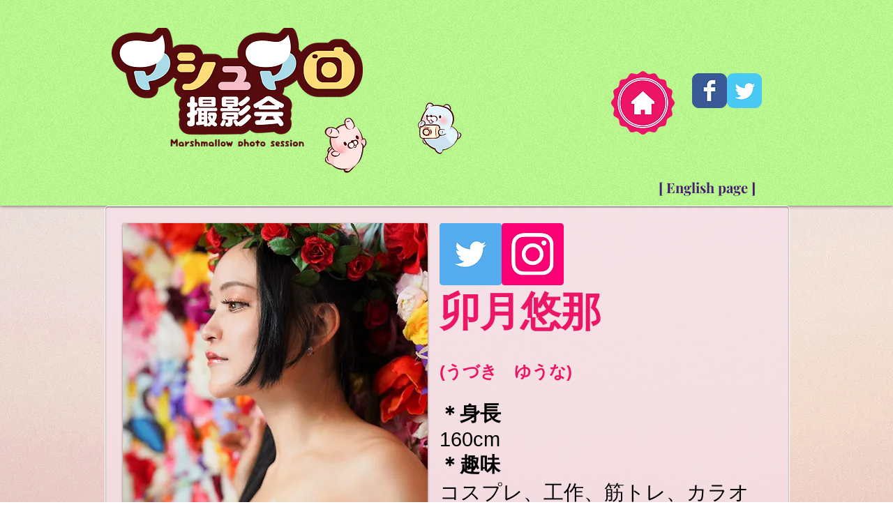

--- FILE ---
content_type: text/html; charset=UTF-8
request_url: https://www.raysisphoto.com/uzukiyuuna
body_size: 213745
content:
<!DOCTYPE html>
<html lang="ja">
<head>
  
  <!-- SEO Tags -->
  <title>卯月悠那</title>
  <link rel="canonical" href="https://www.raysisphoto.com/uzukiyuuna"/>
  <meta property="og:title" content="卯月悠那"/>
  <meta property="og:url" content="https://www.raysisphoto.com/uzukiyuuna"/>
  <meta property="og:site_name" content="marshmallow"/>
  <meta property="og:type" content="website"/>
  <meta name="twitter:card" content="summary_large_image"/>
  <meta name="twitter:title" content="卯月悠那"/>

  
  <meta charset='utf-8'>
  <meta name="viewport" content="width=device-width, initial-scale=1" id="wixDesktopViewport" />
  <meta http-equiv="X-UA-Compatible" content="IE=edge">
  <meta name="generator" content="Wix.com Website Builder"/>

  <link rel="icon" sizes="192x192" href="https://static.wixstatic.com/media/b4d4de_3c25d0bce00c452e8e362e1b9427b6c2.jpg/v1/fill/w_192%2Ch_192%2Clg_1%2Cusm_0.66_1.00_0.01/b4d4de_3c25d0bce00c452e8e362e1b9427b6c2.jpg" type="image/jpeg"/>
  <link rel="shortcut icon" href="https://static.wixstatic.com/media/b4d4de_3c25d0bce00c452e8e362e1b9427b6c2.jpg/v1/fill/w_192%2Ch_192%2Clg_1%2Cusm_0.66_1.00_0.01/b4d4de_3c25d0bce00c452e8e362e1b9427b6c2.jpg" type="image/jpeg"/>
  <link rel="apple-touch-icon" href="https://static.wixstatic.com/media/b4d4de_3c25d0bce00c452e8e362e1b9427b6c2.jpg/v1/fill/w_180%2Ch_180%2Clg_1%2Cusm_0.66_1.00_0.01/b4d4de_3c25d0bce00c452e8e362e1b9427b6c2.jpg" type="image/jpeg"/>

  <!-- Safari Pinned Tab Icon -->
  <!-- <link rel="mask-icon" href="https://static.wixstatic.com/media/b4d4de_3c25d0bce00c452e8e362e1b9427b6c2.jpg/v1/fill/w_192%2Ch_192%2Clg_1%2Cusm_0.66_1.00_0.01/b4d4de_3c25d0bce00c452e8e362e1b9427b6c2.jpg"> -->

  <!-- Original trials -->
  


  <!-- Segmenter Polyfill -->
  <script>
    if (!window.Intl || !window.Intl.Segmenter) {
      (function() {
        var script = document.createElement('script');
        script.src = 'https://static.parastorage.com/unpkg/@formatjs/intl-segmenter@11.7.10/polyfill.iife.js';
        document.head.appendChild(script);
      })();
    }
  </script>

  <!-- Legacy Polyfills -->
  <script nomodule="" src="https://static.parastorage.com/unpkg/core-js-bundle@3.2.1/minified.js"></script>
  <script nomodule="" src="https://static.parastorage.com/unpkg/focus-within-polyfill@5.0.9/dist/focus-within-polyfill.js"></script>

  <!-- Performance API Polyfills -->
  <script>
  (function () {
    var noop = function noop() {};
    if ("performance" in window === false) {
      window.performance = {};
    }
    window.performance.mark = performance.mark || noop;
    window.performance.measure = performance.measure || noop;
    if ("now" in window.performance === false) {
      var nowOffset = Date.now();
      if (performance.timing && performance.timing.navigationStart) {
        nowOffset = performance.timing.navigationStart;
      }
      window.performance.now = function now() {
        return Date.now() - nowOffset;
      };
    }
  })();
  </script>

  <!-- Globals Definitions -->
  <script>
    (function () {
      var now = Date.now()
      window.initialTimestamps = {
        initialTimestamp: now,
        initialRequestTimestamp: Math.round(performance.timeOrigin ? performance.timeOrigin : now - performance.now())
      }

      window.thunderboltTag = "libs-releases-GA-local"
      window.thunderboltVersion = "1.16630.0"
    })();
  </script>

  <!-- Essential Viewer Model -->
  <script type="application/json" id="wix-essential-viewer-model">{"fleetConfig":{"fleetName":"thunderbolt-isolated-platform-seo","type":"GA","code":0},"mode":{"qa":false,"enableTestApi":false,"debug":false,"ssrIndicator":false,"ssrOnly":false,"siteAssetsFallback":"enable","versionIndicator":false},"componentsLibrariesTopology":[{"artifactId":"editor-elements","namespace":"wixui","url":"https:\/\/static.parastorage.com\/services\/editor-elements\/1.14760.0"},{"artifactId":"editor-elements","namespace":"dsgnsys","url":"https:\/\/static.parastorage.com\/services\/editor-elements\/1.14760.0"}],"siteFeaturesConfigs":{"sessionManager":{"isRunningInDifferentSiteContext":false}},"language":{"userLanguage":"ja"},"siteAssets":{"clientTopology":{"mediaRootUrl":"https:\/\/static.wixstatic.com","staticMediaUrl":"https:\/\/static.wixstatic.com\/media","moduleRepoUrl":"https:\/\/static.parastorage.com\/unpkg","fileRepoUrl":"https:\/\/static.parastorage.com\/services","viewerAppsUrl":"https:\/\/viewer-apps.parastorage.com","viewerAssetsUrl":"https:\/\/viewer-assets.parastorage.com","siteAssetsUrl":"https:\/\/siteassets.parastorage.com","pageJsonServerUrls":["https:\/\/pages.parastorage.com","https:\/\/staticorigin.wixstatic.com","https:\/\/www.raysisphoto.com","https:\/\/fallback.wix.com\/wix-html-editor-pages-webapp\/page"],"pathOfTBModulesInFileRepoForFallback":"wix-thunderbolt\/dist\/"}},"siteFeatures":["appMonitoring","assetsLoader","builderContextProviders","builderModuleLoader","businessLogger","captcha","clickHandlerRegistrar","codeEmbed","commonConfig","componentsLoader","componentsRegistry","consentPolicy","cyclicTabbing","domSelectors","environmentWixCodeSdk","environment","locationWixCodeSdk","mpaNavigation","navigationManager","navigationPhases","ooi","pages","panorama","renderer","reporter","router","scrollRestoration","seoWixCodeSdk","seo","sessionManager","siteMembersWixCodeSdk","siteMembers","siteScrollBlocker","siteWixCodeSdk","speculationRules","ssrCache","stores","structureApi","thunderboltInitializer","tpaCommons","translations","usedPlatformApis","warmupData","windowMessageRegistrar","windowWixCodeSdk","wixCustomElementComponent","wixEmbedsApi","componentsReact","platform"],"site":{"externalBaseUrl":"https:\/\/www.raysisphoto.com","isSEO":true},"media":{"staticMediaUrl":"https:\/\/static.wixstatic.com\/media","mediaRootUrl":"https:\/\/static.wixstatic.com\/","staticVideoUrl":"https:\/\/video.wixstatic.com\/"},"requestUrl":"https:\/\/www.raysisphoto.com\/uzukiyuuna","rollout":{"siteAssetsVersionsRollout":false,"isDACRollout":0,"isTBRollout":false},"commonConfig":{"brand":"wix","host":"VIEWER","bsi":"","consentPolicy":{},"consentPolicyHeader":{},"siteRevision":"38043","renderingFlow":"NONE","language":"ja","locale":"ja-jp"},"interactionSampleRatio":0.01,"dynamicModelUrl":"https:\/\/www.raysisphoto.com\/_api\/v2\/dynamicmodel","accessTokensUrl":"https:\/\/www.raysisphoto.com\/_api\/v1\/access-tokens","isExcludedFromSecurityExperiments":false,"experiments":{"specs.thunderbolt.hardenFetchAndXHR":true,"specs.thunderbolt.securityExperiments":true}}</script>
  <script>window.viewerModel = JSON.parse(document.getElementById('wix-essential-viewer-model').textContent)</script>

  <script>
    window.commonConfig = viewerModel.commonConfig
  </script>

  
  <!-- BEGIN handleAccessTokens bundle -->

  <script data-url="https://static.parastorage.com/services/wix-thunderbolt/dist/handleAccessTokens.inline.4f2f9a53.bundle.min.js">(()=>{"use strict";function e(e){let{context:o,property:r,value:n,enumerable:i=!0}=e,c=e.get,l=e.set;if(!r||void 0===n&&!c&&!l)return new Error("property and value are required");let a=o||globalThis,s=a?.[r],u={};if(void 0!==n)u.value=n;else{if(c){let e=t(c);e&&(u.get=e)}if(l){let e=t(l);e&&(u.set=e)}}let p={...u,enumerable:i||!1,configurable:!1};void 0!==n&&(p.writable=!1);try{Object.defineProperty(a,r,p)}catch(e){return e instanceof TypeError?s:e}return s}function t(e,t){return"function"==typeof e?e:!0===e?.async&&"function"==typeof e.func?t?async function(t){return e.func(t)}:async function(){return e.func()}:"function"==typeof e?.func?e.func:void 0}try{e({property:"strictDefine",value:e})}catch{}try{e({property:"defineStrictObject",value:r})}catch{}try{e({property:"defineStrictMethod",value:n})}catch{}var o=["toString","toLocaleString","valueOf","constructor","prototype"];function r(t){let{context:n,property:c,propertiesToExclude:l=[],skipPrototype:a=!1,hardenPrototypePropertiesToExclude:s=[]}=t;if(!c)return new Error("property is required");let u=(n||globalThis)[c],p={},f=i(n,c);u&&("object"==typeof u||"function"==typeof u)&&Reflect.ownKeys(u).forEach(t=>{if(!l.includes(t)&&!o.includes(t)){let o=i(u,t);if(o&&(o.writable||o.configurable)){let{value:r,get:n,set:i,enumerable:c=!1}=o,l={};void 0!==r?l.value=r:n?l.get=n:i&&(l.set=i);try{let o=e({context:u,property:t,...l,enumerable:c});p[t]=o}catch(e){if(!(e instanceof TypeError))throw e;try{p[t]=o.value||o.get||o.set}catch{}}}}});let d={originalObject:u,originalProperties:p};if(!a&&void 0!==u?.prototype){let e=r({context:u,property:"prototype",propertiesToExclude:s,skipPrototype:!0});e instanceof Error||(d.originalPrototype=e?.originalObject,d.originalPrototypeProperties=e?.originalProperties)}return e({context:n,property:c,value:u,enumerable:f?.enumerable}),d}function n(t,o){let r=(o||globalThis)[t],n=i(o||globalThis,t);return r&&n&&(n.writable||n.configurable)?(Object.freeze(r),e({context:globalThis,property:t,value:r})):r}function i(e,t){if(e&&t)try{return Reflect.getOwnPropertyDescriptor(e,t)}catch{return}}function c(e){if("string"!=typeof e)return e;try{return decodeURIComponent(e).toLowerCase().trim()}catch{return e.toLowerCase().trim()}}function l(e,t){let o="";if("string"==typeof e)o=e.split("=")[0]?.trim()||"";else{if(!e||"string"!=typeof e.name)return!1;o=e.name}return t.has(c(o)||"")}function a(e,t){let o;return o="string"==typeof e?e.split(";").map(e=>e.trim()).filter(e=>e.length>0):e||[],o.filter(e=>!l(e,t))}var s=null;function u(){return null===s&&(s=typeof Document>"u"?void 0:Object.getOwnPropertyDescriptor(Document.prototype,"cookie")),s}function p(t,o){if(!globalThis?.cookieStore)return;let r=globalThis.cookieStore.get.bind(globalThis.cookieStore),n=globalThis.cookieStore.getAll.bind(globalThis.cookieStore),i=globalThis.cookieStore.set.bind(globalThis.cookieStore),c=globalThis.cookieStore.delete.bind(globalThis.cookieStore);return e({context:globalThis.CookieStore.prototype,property:"get",value:async function(e){return l(("string"==typeof e?e:e.name)||"",t)?null:r.call(this,e)},enumerable:!0}),e({context:globalThis.CookieStore.prototype,property:"getAll",value:async function(){return a(await n.apply(this,Array.from(arguments)),t)},enumerable:!0}),e({context:globalThis.CookieStore.prototype,property:"set",value:async function(){let e=Array.from(arguments);if(!l(1===e.length?e[0].name:e[0],t))return i.apply(this,e);o&&console.warn(o)},enumerable:!0}),e({context:globalThis.CookieStore.prototype,property:"delete",value:async function(){let e=Array.from(arguments);if(!l(1===e.length?e[0].name:e[0],t))return c.apply(this,e)},enumerable:!0}),e({context:globalThis.cookieStore,property:"prototype",value:globalThis.CookieStore.prototype,enumerable:!1}),e({context:globalThis,property:"cookieStore",value:globalThis.cookieStore,enumerable:!0}),{get:r,getAll:n,set:i,delete:c}}var f=["TextEncoder","TextDecoder","XMLHttpRequestEventTarget","EventTarget","URL","JSON","Reflect","Object","Array","Map","Set","WeakMap","WeakSet","Promise","Symbol","Error"],d=["addEventListener","removeEventListener","dispatchEvent","encodeURI","encodeURIComponent","decodeURI","decodeURIComponent"];const y=(e,t)=>{try{const o=t?t.get.call(document):document.cookie;return o.split(";").map(e=>e.trim()).filter(t=>t?.startsWith(e))[0]?.split("=")[1]}catch(e){return""}},g=(e="",t="",o="/")=>`${e}=; ${t?`domain=${t};`:""} max-age=0; path=${o}; expires=Thu, 01 Jan 1970 00:00:01 GMT`;function m(){(function(){if("undefined"!=typeof window){const e=performance.getEntriesByType("navigation")[0];return"back_forward"===(e?.type||"")}return!1})()&&function(){const{counter:e}=function(){const e=b("getItem");if(e){const[t,o]=e.split("-"),r=o?parseInt(o,10):0;if(r>=3){const e=t?Number(t):0;if(Date.now()-e>6e4)return{counter:0}}return{counter:r}}return{counter:0}}();e<3?(!function(e=1){b("setItem",`${Date.now()}-${e}`)}(e+1),window.location.reload()):console.error("ATS: Max reload attempts reached")}()}function b(e,t){try{return sessionStorage[e]("reload",t||"")}catch(e){console.error("ATS: Error calling sessionStorage:",e)}}const h="client-session-bind",v="sec-fetch-unsupported",{experiments:w}=window.viewerModel,T=[h,"client-binding",v,"svSession","smSession","server-session-bind","wixSession2","wixSession3"].map(e=>e.toLowerCase()),{cookie:S}=function(t,o){let r=new Set(t);return e({context:document,property:"cookie",set:{func:e=>function(e,t,o,r){let n=u(),i=c(t.split(";")[0]||"")||"";[...o].every(e=>!i.startsWith(e.toLowerCase()))&&n?.set?n.set.call(e,t):r&&console.warn(r)}(document,e,r,o)},get:{func:()=>function(e,t){let o=u();if(!o?.get)throw new Error("Cookie descriptor or getter not available");return a(o.get.call(e),t).join("; ")}(document,r)},enumerable:!0}),{cookieStore:p(r,o),cookie:u()}}(T),k="tbReady",x="security_overrideGlobals",{experiments:E,siteFeaturesConfigs:C,accessTokensUrl:P}=window.viewerModel,R=P,M={},O=(()=>{const e=y(h,S);if(w["specs.thunderbolt.browserCacheReload"]){y(v,S)||e?b("removeItem"):m()}return(()=>{const e=g(h),t=g(h,location.hostname);S.set.call(document,e),S.set.call(document,t)})(),e})();O&&(M["client-binding"]=O);const D=fetch;addEventListener(k,function e(t){const{logger:o}=t.detail;try{window.tb.init({fetch:D,fetchHeaders:M})}catch(e){const t=new Error("TB003");o.meter(`${x}_${t.message}`,{paramsOverrides:{errorType:x,eventString:t.message}}),window?.viewerModel?.mode.debug&&console.error(e)}finally{removeEventListener(k,e)}}),E["specs.thunderbolt.hardenFetchAndXHR"]||(window.fetchDynamicModel=()=>C.sessionManager.isRunningInDifferentSiteContext?Promise.resolve({}):fetch(R,{credentials:"same-origin",headers:M}).then(function(e){if(!e.ok)throw new Error(`[${e.status}]${e.statusText}`);return e.json()}),window.dynamicModelPromise=window.fetchDynamicModel())})();
//# sourceMappingURL=https://static.parastorage.com/services/wix-thunderbolt/dist/handleAccessTokens.inline.4f2f9a53.bundle.min.js.map</script>

<!-- END handleAccessTokens bundle -->

<!-- BEGIN overrideGlobals bundle -->

<script data-url="https://static.parastorage.com/services/wix-thunderbolt/dist/overrideGlobals.inline.ec13bfcf.bundle.min.js">(()=>{"use strict";function e(e){let{context:r,property:o,value:n,enumerable:i=!0}=e,c=e.get,a=e.set;if(!o||void 0===n&&!c&&!a)return new Error("property and value are required");let l=r||globalThis,u=l?.[o],s={};if(void 0!==n)s.value=n;else{if(c){let e=t(c);e&&(s.get=e)}if(a){let e=t(a);e&&(s.set=e)}}let p={...s,enumerable:i||!1,configurable:!1};void 0!==n&&(p.writable=!1);try{Object.defineProperty(l,o,p)}catch(e){return e instanceof TypeError?u:e}return u}function t(e,t){return"function"==typeof e?e:!0===e?.async&&"function"==typeof e.func?t?async function(t){return e.func(t)}:async function(){return e.func()}:"function"==typeof e?.func?e.func:void 0}try{e({property:"strictDefine",value:e})}catch{}try{e({property:"defineStrictObject",value:o})}catch{}try{e({property:"defineStrictMethod",value:n})}catch{}var r=["toString","toLocaleString","valueOf","constructor","prototype"];function o(t){let{context:n,property:c,propertiesToExclude:a=[],skipPrototype:l=!1,hardenPrototypePropertiesToExclude:u=[]}=t;if(!c)return new Error("property is required");let s=(n||globalThis)[c],p={},f=i(n,c);s&&("object"==typeof s||"function"==typeof s)&&Reflect.ownKeys(s).forEach(t=>{if(!a.includes(t)&&!r.includes(t)){let r=i(s,t);if(r&&(r.writable||r.configurable)){let{value:o,get:n,set:i,enumerable:c=!1}=r,a={};void 0!==o?a.value=o:n?a.get=n:i&&(a.set=i);try{let r=e({context:s,property:t,...a,enumerable:c});p[t]=r}catch(e){if(!(e instanceof TypeError))throw e;try{p[t]=r.value||r.get||r.set}catch{}}}}});let d={originalObject:s,originalProperties:p};if(!l&&void 0!==s?.prototype){let e=o({context:s,property:"prototype",propertiesToExclude:u,skipPrototype:!0});e instanceof Error||(d.originalPrototype=e?.originalObject,d.originalPrototypeProperties=e?.originalProperties)}return e({context:n,property:c,value:s,enumerable:f?.enumerable}),d}function n(t,r){let o=(r||globalThis)[t],n=i(r||globalThis,t);return o&&n&&(n.writable||n.configurable)?(Object.freeze(o),e({context:globalThis,property:t,value:o})):o}function i(e,t){if(e&&t)try{return Reflect.getOwnPropertyDescriptor(e,t)}catch{return}}function c(e){if("string"!=typeof e)return e;try{return decodeURIComponent(e).toLowerCase().trim()}catch{return e.toLowerCase().trim()}}function a(e,t){return e instanceof Headers?e.forEach((r,o)=>{l(o,t)||e.delete(o)}):Object.keys(e).forEach(r=>{l(r,t)||delete e[r]}),e}function l(e,t){return!t.has(c(e)||"")}function u(e,t){let r=!0,o=function(e){let t,r;if(globalThis.Request&&e instanceof Request)t=e.url;else{if("function"!=typeof e?.toString)throw new Error("Unsupported type for url");t=e.toString()}try{return new URL(t).pathname}catch{return r=t.replace(/#.+/gi,"").split("?").shift(),r.startsWith("/")?r:`/${r}`}}(e),n=c(o);return n&&t.some(e=>n.includes(e))&&(r=!1),r}function s(t,r,o){let n=fetch,i=XMLHttpRequest,c=new Set(r);function s(){let e=new i,r=e.open,n=e.setRequestHeader;return e.open=function(){let n=Array.from(arguments),i=n[1];if(n.length<2||u(i,t))return r.apply(e,n);throw new Error(o||`Request not allowed for path ${i}`)},e.setRequestHeader=function(t,r){l(decodeURIComponent(t),c)&&n.call(e,t,r)},e}return e({property:"fetch",value:function(){let e=function(e,t){return globalThis.Request&&e[0]instanceof Request&&e[0]?.headers?a(e[0].headers,t):e[1]?.headers&&a(e[1].headers,t),e}(arguments,c);return u(arguments[0],t)?n.apply(globalThis,Array.from(e)):new Promise((e,t)=>{t(new Error(o||`Request not allowed for path ${arguments[0]}`))})},enumerable:!0}),e({property:"XMLHttpRequest",value:s,enumerable:!0}),Object.keys(i).forEach(e=>{s[e]=i[e]}),{fetch:n,XMLHttpRequest:i}}var p=["TextEncoder","TextDecoder","XMLHttpRequestEventTarget","EventTarget","URL","JSON","Reflect","Object","Array","Map","Set","WeakMap","WeakSet","Promise","Symbol","Error"],f=["addEventListener","removeEventListener","dispatchEvent","encodeURI","encodeURIComponent","decodeURI","decodeURIComponent"];const d=function(){let t=globalThis.open,r=document.open;function o(e,r,o){let n="string"!=typeof e,i=t.call(window,e,r,o);return n||e&&function(e){return e.startsWith("//")&&/(?:[a-z0-9](?:[a-z0-9-]{0,61}[a-z0-9])?\.)+[a-z0-9][a-z0-9-]{0,61}[a-z0-9]/g.test(`${location.protocol}:${e}`)&&(e=`${location.protocol}${e}`),!e.startsWith("http")||new URL(e).hostname===location.hostname}(e)?{}:i}return e({property:"open",value:o,context:globalThis,enumerable:!0}),e({property:"open",value:function(e,t,n){return e?o(e,t,n):r.call(document,e||"",t||"",n||"")},context:document,enumerable:!0}),{open:t,documentOpen:r}},y=function(){let t=document.createElement,r=Element.prototype.setAttribute,o=Element.prototype.setAttributeNS;return e({property:"createElement",context:document,value:function(n,i){let a=t.call(document,n,i);if("iframe"===c(n)){e({property:"srcdoc",context:a,get:()=>"",set:()=>{console.warn("`srcdoc` is not allowed in iframe elements.")}});let t=function(e,t){"srcdoc"!==e.toLowerCase()?r.call(a,e,t):console.warn("`srcdoc` attribute is not allowed to be set.")},n=function(e,t,r){"srcdoc"!==t.toLowerCase()?o.call(a,e,t,r):console.warn("`srcdoc` attribute is not allowed to be set.")};a.setAttribute=t,a.setAttributeNS=n}return a},enumerable:!0}),{createElement:t,setAttribute:r,setAttributeNS:o}},m=["client-binding"],b=["/_api/v1/access-tokens","/_api/v2/dynamicmodel","/_api/one-app-session-web/v3/businesses"],h=function(){let t=setTimeout,r=setInterval;return o("setTimeout",0,globalThis),o("setInterval",0,globalThis),{setTimeout:t,setInterval:r};function o(t,r,o){let n=o||globalThis,i=n[t];if(!i||"function"!=typeof i)throw new Error(`Function ${t} not found or is not a function`);e({property:t,value:function(){let e=Array.from(arguments);if("string"!=typeof e[r])return i.apply(n,e);console.warn(`Calling ${t} with a String Argument at index ${r} is not allowed`)},context:o,enumerable:!0})}},v=function(){if(navigator&&"serviceWorker"in navigator){let t=navigator.serviceWorker.register;return e({context:navigator.serviceWorker,property:"register",value:function(){console.log("Service worker registration is not allowed")},enumerable:!0}),{register:t}}return{}};performance.mark("overrideGlobals started");const{isExcludedFromSecurityExperiments:g,experiments:w}=window.viewerModel,E=!g&&w["specs.thunderbolt.securityExperiments"];try{d(),E&&y(),w["specs.thunderbolt.hardenFetchAndXHR"]&&E&&s(b,m),v(),(e=>{let t=[],r=[];r=r.concat(["TextEncoder","TextDecoder"]),e&&(r=r.concat(["XMLHttpRequestEventTarget","EventTarget"])),r=r.concat(["URL","JSON"]),e&&(t=t.concat(["addEventListener","removeEventListener"])),t=t.concat(["encodeURI","encodeURIComponent","decodeURI","decodeURIComponent"]),r=r.concat(["String","Number"]),e&&r.push("Object"),r=r.concat(["Reflect"]),t.forEach(e=>{n(e),["addEventListener","removeEventListener"].includes(e)&&n(e,document)}),r.forEach(e=>{o({property:e})})})(E),E&&h()}catch(e){window?.viewerModel?.mode.debug&&console.error(e);const t=new Error("TB006");window.fedops?.reportError(t,"security_overrideGlobals"),window.Sentry?window.Sentry.captureException(t):globalThis.defineStrictProperty("sentryBuffer",[t],window,!1)}performance.mark("overrideGlobals ended")})();
//# sourceMappingURL=https://static.parastorage.com/services/wix-thunderbolt/dist/overrideGlobals.inline.ec13bfcf.bundle.min.js.map</script>

<!-- END overrideGlobals bundle -->


  
  <script>
    window.commonConfig = viewerModel.commonConfig

	
  </script>

  <!-- Initial CSS -->
  <style data-url="https://static.parastorage.com/services/wix-thunderbolt/dist/main.347af09f.min.css">@keyframes slide-horizontal-new{0%{transform:translateX(100%)}}@keyframes slide-horizontal-old{80%{opacity:1}to{opacity:0;transform:translateX(-100%)}}@keyframes slide-vertical-new{0%{transform:translateY(-100%)}}@keyframes slide-vertical-old{80%{opacity:1}to{opacity:0;transform:translateY(100%)}}@keyframes out-in-new{0%{opacity:0}}@keyframes out-in-old{to{opacity:0}}:root:active-view-transition{view-transition-name:none}::view-transition{pointer-events:none}:root:active-view-transition::view-transition-new(page-group),:root:active-view-transition::view-transition-old(page-group){animation-duration:.6s;cursor:wait;pointer-events:all}:root:active-view-transition-type(SlideHorizontal)::view-transition-old(page-group){animation:slide-horizontal-old .6s cubic-bezier(.83,0,.17,1) forwards;mix-blend-mode:normal}:root:active-view-transition-type(SlideHorizontal)::view-transition-new(page-group){animation:slide-horizontal-new .6s cubic-bezier(.83,0,.17,1) backwards;mix-blend-mode:normal}:root:active-view-transition-type(SlideVertical)::view-transition-old(page-group){animation:slide-vertical-old .6s cubic-bezier(.83,0,.17,1) forwards;mix-blend-mode:normal}:root:active-view-transition-type(SlideVertical)::view-transition-new(page-group){animation:slide-vertical-new .6s cubic-bezier(.83,0,.17,1) backwards;mix-blend-mode:normal}:root:active-view-transition-type(OutIn)::view-transition-old(page-group){animation:out-in-old .35s cubic-bezier(.22,1,.36,1) forwards}:root:active-view-transition-type(OutIn)::view-transition-new(page-group){animation:out-in-new .35s cubic-bezier(.64,0,.78,0) .35s backwards}@media(prefers-reduced-motion:reduce){::view-transition-group(*),::view-transition-new(*),::view-transition-old(*){animation:none!important}}body,html{background:transparent;border:0;margin:0;outline:0;padding:0;vertical-align:baseline}body{--scrollbar-width:0px;font-family:Arial,Helvetica,sans-serif;font-size:10px}body,html{height:100%}body{overflow-x:auto;overflow-y:scroll}body:not(.responsive) #site-root{min-width:var(--site-width);width:100%}body:not([data-js-loaded]) [data-hide-prejs]{visibility:hidden}interact-element{display:contents}#SITE_CONTAINER{position:relative}:root{--one-unit:1vw;--section-max-width:9999px;--spx-stopper-max:9999px;--spx-stopper-min:0px;--browser-zoom:1}@supports(-webkit-appearance:none) and (stroke-color:transparent){:root{--safari-sticky-fix:opacity;--experimental-safari-sticky-fix:translateZ(0)}}@supports(container-type:inline-size){:root{--one-unit:1cqw}}[id^=oldHoverBox-]{mix-blend-mode:plus-lighter;transition:opacity .5s ease,visibility .5s ease}[data-mesh-id$=inlineContent-gridContainer]:has(>[id^=oldHoverBox-]){isolation:isolate}</style>
<style data-url="https://static.parastorage.com/services/wix-thunderbolt/dist/main.renderer.9cb0985f.min.css">a,abbr,acronym,address,applet,b,big,blockquote,button,caption,center,cite,code,dd,del,dfn,div,dl,dt,em,fieldset,font,footer,form,h1,h2,h3,h4,h5,h6,header,i,iframe,img,ins,kbd,label,legend,li,nav,object,ol,p,pre,q,s,samp,section,small,span,strike,strong,sub,sup,table,tbody,td,tfoot,th,thead,title,tr,tt,u,ul,var{background:transparent;border:0;margin:0;outline:0;padding:0;vertical-align:baseline}input,select,textarea{box-sizing:border-box;font-family:Helvetica,Arial,sans-serif}ol,ul{list-style:none}blockquote,q{quotes:none}ins{text-decoration:none}del{text-decoration:line-through}table{border-collapse:collapse;border-spacing:0}a{cursor:pointer;text-decoration:none}.testStyles{overflow-y:hidden}.reset-button{-webkit-appearance:none;background:none;border:0;color:inherit;font:inherit;line-height:normal;outline:0;overflow:visible;padding:0;-webkit-user-select:none;-moz-user-select:none;-ms-user-select:none}:focus{outline:none}body.device-mobile-optimized:not(.disable-site-overflow){overflow-x:hidden;overflow-y:scroll}body.device-mobile-optimized:not(.responsive) #SITE_CONTAINER{margin-left:auto;margin-right:auto;overflow-x:visible;position:relative;width:320px}body.device-mobile-optimized:not(.responsive):not(.blockSiteScrolling) #SITE_CONTAINER{margin-top:0}body.device-mobile-optimized>*{max-width:100%!important}body.device-mobile-optimized #site-root{overflow-x:hidden;overflow-y:hidden}@supports(overflow:clip){body.device-mobile-optimized #site-root{overflow-x:clip;overflow-y:clip}}body.device-mobile-non-optimized #SITE_CONTAINER #site-root{overflow-x:clip;overflow-y:clip}body.device-mobile-non-optimized.fullScreenMode{background-color:#5f6360}body.device-mobile-non-optimized.fullScreenMode #MOBILE_ACTIONS_MENU,body.device-mobile-non-optimized.fullScreenMode #SITE_BACKGROUND,body.device-mobile-non-optimized.fullScreenMode #site-root,body.fullScreenMode #WIX_ADS{visibility:hidden}body.fullScreenMode{overflow-x:hidden!important;overflow-y:hidden!important}body.fullScreenMode.device-mobile-optimized #TINY_MENU{opacity:0;pointer-events:none}body.fullScreenMode-scrollable.device-mobile-optimized{overflow-x:hidden!important;overflow-y:auto!important}body.fullScreenMode-scrollable.device-mobile-optimized #masterPage,body.fullScreenMode-scrollable.device-mobile-optimized #site-root{overflow-x:hidden!important;overflow-y:hidden!important}body.fullScreenMode-scrollable.device-mobile-optimized #SITE_BACKGROUND,body.fullScreenMode-scrollable.device-mobile-optimized #masterPage{height:auto!important}body.fullScreenMode-scrollable.device-mobile-optimized #masterPage.mesh-layout{height:0!important}body.blockSiteScrolling,body.siteScrollingBlocked{position:fixed;width:100%}body.blockSiteScrolling #SITE_CONTAINER{margin-top:calc(var(--blocked-site-scroll-margin-top)*-1)}#site-root{margin:0 auto;min-height:100%;position:relative;top:var(--wix-ads-height)}#site-root img:not([src]){visibility:hidden}#site-root svg img:not([src]){visibility:visible}.auto-generated-link{color:inherit}#SCROLL_TO_BOTTOM,#SCROLL_TO_TOP{height:0}.has-click-trigger{cursor:pointer}.fullScreenOverlay{bottom:0;display:flex;justify-content:center;left:0;overflow-y:hidden;position:fixed;right:0;top:-60px;z-index:1005}.fullScreenOverlay>.fullScreenOverlayContent{bottom:0;left:0;margin:0 auto;overflow:hidden;position:absolute;right:0;top:60px;transform:translateZ(0)}[data-mesh-id$=centeredContent],[data-mesh-id$=form],[data-mesh-id$=inlineContent]{pointer-events:none;position:relative}[data-mesh-id$=-gridWrapper],[data-mesh-id$=-rotated-wrapper]{pointer-events:none}[data-mesh-id$=-gridContainer]>*,[data-mesh-id$=-rotated-wrapper]>*,[data-mesh-id$=inlineContent]>:not([data-mesh-id$=-gridContainer]){pointer-events:auto}.device-mobile-optimized #masterPage.mesh-layout #SOSP_CONTAINER_CUSTOM_ID{grid-area:2/1/3/2;-ms-grid-row:2;position:relative}#masterPage.mesh-layout{-ms-grid-rows:max-content max-content min-content max-content;-ms-grid-columns:100%;align-items:start;display:-ms-grid;display:grid;grid-template-columns:100%;grid-template-rows:max-content max-content min-content max-content;justify-content:stretch}#masterPage.mesh-layout #PAGES_CONTAINER,#masterPage.mesh-layout #SITE_FOOTER-placeholder,#masterPage.mesh-layout #SITE_FOOTER_WRAPPER,#masterPage.mesh-layout #SITE_HEADER-placeholder,#masterPage.mesh-layout #SITE_HEADER_WRAPPER,#masterPage.mesh-layout #SOSP_CONTAINER_CUSTOM_ID[data-state~=mobileView],#masterPage.mesh-layout #soapAfterPagesContainer,#masterPage.mesh-layout #soapBeforePagesContainer{-ms-grid-row-align:start;-ms-grid-column-align:start;-ms-grid-column:1}#masterPage.mesh-layout #SITE_HEADER-placeholder,#masterPage.mesh-layout #SITE_HEADER_WRAPPER{grid-area:1/1/2/2;-ms-grid-row:1}#masterPage.mesh-layout #PAGES_CONTAINER,#masterPage.mesh-layout #soapAfterPagesContainer,#masterPage.mesh-layout #soapBeforePagesContainer{grid-area:3/1/4/2;-ms-grid-row:3}#masterPage.mesh-layout #soapAfterPagesContainer,#masterPage.mesh-layout #soapBeforePagesContainer{width:100%}#masterPage.mesh-layout #PAGES_CONTAINER{align-self:stretch}#masterPage.mesh-layout main#PAGES_CONTAINER{display:block}#masterPage.mesh-layout #SITE_FOOTER-placeholder,#masterPage.mesh-layout #SITE_FOOTER_WRAPPER{grid-area:4/1/5/2;-ms-grid-row:4}#masterPage.mesh-layout #SITE_PAGES,#masterPage.mesh-layout [data-mesh-id=PAGES_CONTAINERcenteredContent],#masterPage.mesh-layout [data-mesh-id=PAGES_CONTAINERinlineContent]{height:100%}#masterPage.mesh-layout.desktop>*{width:100%}#masterPage.mesh-layout #PAGES_CONTAINER,#masterPage.mesh-layout #SITE_FOOTER,#masterPage.mesh-layout #SITE_FOOTER_WRAPPER,#masterPage.mesh-layout #SITE_HEADER,#masterPage.mesh-layout #SITE_HEADER_WRAPPER,#masterPage.mesh-layout #SITE_PAGES,#masterPage.mesh-layout #masterPageinlineContent{position:relative}#masterPage.mesh-layout #SITE_HEADER{grid-area:1/1/2/2}#masterPage.mesh-layout #SITE_FOOTER{grid-area:4/1/5/2}#masterPage.mesh-layout.overflow-x-clip #SITE_FOOTER,#masterPage.mesh-layout.overflow-x-clip #SITE_HEADER{overflow-x:clip}[data-z-counter]{z-index:0}[data-z-counter="0"]{z-index:auto}.wixSiteProperties{-webkit-font-smoothing:antialiased;-moz-osx-font-smoothing:grayscale}:root{--wst-button-color-fill-primary:rgb(var(--color_48));--wst-button-color-border-primary:rgb(var(--color_49));--wst-button-color-text-primary:rgb(var(--color_50));--wst-button-color-fill-primary-hover:rgb(var(--color_51));--wst-button-color-border-primary-hover:rgb(var(--color_52));--wst-button-color-text-primary-hover:rgb(var(--color_53));--wst-button-color-fill-primary-disabled:rgb(var(--color_54));--wst-button-color-border-primary-disabled:rgb(var(--color_55));--wst-button-color-text-primary-disabled:rgb(var(--color_56));--wst-button-color-fill-secondary:rgb(var(--color_57));--wst-button-color-border-secondary:rgb(var(--color_58));--wst-button-color-text-secondary:rgb(var(--color_59));--wst-button-color-fill-secondary-hover:rgb(var(--color_60));--wst-button-color-border-secondary-hover:rgb(var(--color_61));--wst-button-color-text-secondary-hover:rgb(var(--color_62));--wst-button-color-fill-secondary-disabled:rgb(var(--color_63));--wst-button-color-border-secondary-disabled:rgb(var(--color_64));--wst-button-color-text-secondary-disabled:rgb(var(--color_65));--wst-color-fill-base-1:rgb(var(--color_36));--wst-color-fill-base-2:rgb(var(--color_37));--wst-color-fill-base-shade-1:rgb(var(--color_38));--wst-color-fill-base-shade-2:rgb(var(--color_39));--wst-color-fill-base-shade-3:rgb(var(--color_40));--wst-color-fill-accent-1:rgb(var(--color_41));--wst-color-fill-accent-2:rgb(var(--color_42));--wst-color-fill-accent-3:rgb(var(--color_43));--wst-color-fill-accent-4:rgb(var(--color_44));--wst-color-fill-background-primary:rgb(var(--color_11));--wst-color-fill-background-secondary:rgb(var(--color_12));--wst-color-text-primary:rgb(var(--color_15));--wst-color-text-secondary:rgb(var(--color_14));--wst-color-action:rgb(var(--color_18));--wst-color-disabled:rgb(var(--color_39));--wst-color-title:rgb(var(--color_45));--wst-color-subtitle:rgb(var(--color_46));--wst-color-line:rgb(var(--color_47));--wst-font-style-h2:var(--font_2);--wst-font-style-h3:var(--font_3);--wst-font-style-h4:var(--font_4);--wst-font-style-h5:var(--font_5);--wst-font-style-h6:var(--font_6);--wst-font-style-body-large:var(--font_7);--wst-font-style-body-medium:var(--font_8);--wst-font-style-body-small:var(--font_9);--wst-font-style-body-x-small:var(--font_10);--wst-color-custom-1:rgb(var(--color_13));--wst-color-custom-2:rgb(var(--color_16));--wst-color-custom-3:rgb(var(--color_17));--wst-color-custom-4:rgb(var(--color_19));--wst-color-custom-5:rgb(var(--color_20));--wst-color-custom-6:rgb(var(--color_21));--wst-color-custom-7:rgb(var(--color_22));--wst-color-custom-8:rgb(var(--color_23));--wst-color-custom-9:rgb(var(--color_24));--wst-color-custom-10:rgb(var(--color_25));--wst-color-custom-11:rgb(var(--color_26));--wst-color-custom-12:rgb(var(--color_27));--wst-color-custom-13:rgb(var(--color_28));--wst-color-custom-14:rgb(var(--color_29));--wst-color-custom-15:rgb(var(--color_30));--wst-color-custom-16:rgb(var(--color_31));--wst-color-custom-17:rgb(var(--color_32));--wst-color-custom-18:rgb(var(--color_33));--wst-color-custom-19:rgb(var(--color_34));--wst-color-custom-20:rgb(var(--color_35))}.wix-presets-wrapper{display:contents}</style>

  <meta name="format-detection" content="telephone=no">
  <meta name="skype_toolbar" content="skype_toolbar_parser_compatible">
  
  

  

  
      <!--pageHtmlEmbeds.head start-->
      <script type="wix/htmlEmbeds" id="pageHtmlEmbeds.head start"></script>
    
      <script async src="https://pagead2.googlesyndication.com/pagead/js/adsbygoogle.js"></script>
<script>
     (adsbygoogle = window.adsbygoogle || []).push({
          google_ad_client: "ca-pub-4968964797309112",
          enable_page_level_ads: true
     });
</script>
    
      <script type="wix/htmlEmbeds" id="pageHtmlEmbeds.head end"></script>
      <!--pageHtmlEmbeds.head end-->
  

  <!-- head performance data start -->
  
  <!-- head performance data end -->
  

    


    
<style data-href="https://static.parastorage.com/services/editor-elements-library/dist/thunderbolt/rb_wixui.thunderbolt_bootstrap-classic.72e6a2a3.min.css">.PlZyDq{touch-action:manipulation}.uDW_Qe{align-items:center;box-sizing:border-box;display:flex;justify-content:var(--label-align);min-width:100%;text-align:initial;width:-moz-max-content;width:max-content}.uDW_Qe:before{max-width:var(--margin-start,0)}.uDW_Qe:after,.uDW_Qe:before{align-self:stretch;content:"";flex-grow:1}.uDW_Qe:after{max-width:var(--margin-end,0)}.FubTgk{height:100%}.FubTgk .uDW_Qe{border-radius:var(--corvid-border-radius,var(--rd,0));bottom:0;box-shadow:var(--shd,0 1px 4px rgba(0,0,0,.6));left:0;position:absolute;right:0;top:0;transition:var(--trans1,border-color .4s ease 0s,background-color .4s ease 0s)}.FubTgk .uDW_Qe:link,.FubTgk .uDW_Qe:visited{border-color:transparent}.FubTgk .l7_2fn{color:var(--corvid-color,rgb(var(--txt,var(--color_15,color_15))));font:var(--fnt,var(--font_5));margin:0;position:relative;transition:var(--trans2,color .4s ease 0s);white-space:nowrap}.FubTgk[aria-disabled=false] .uDW_Qe{background-color:var(--corvid-background-color,rgba(var(--bg,var(--color_17,color_17)),var(--alpha-bg,1)));border:solid var(--corvid-border-color,rgba(var(--brd,var(--color_15,color_15)),var(--alpha-brd,1))) var(--corvid-border-width,var(--brw,0));cursor:pointer!important}:host(.device-mobile-optimized) .FubTgk[aria-disabled=false]:active .uDW_Qe,body.device-mobile-optimized .FubTgk[aria-disabled=false]:active .uDW_Qe{background-color:var(--corvid-hover-background-color,rgba(var(--bgh,var(--color_18,color_18)),var(--alpha-bgh,1)));border-color:var(--corvid-hover-border-color,rgba(var(--brdh,var(--color_15,color_15)),var(--alpha-brdh,1)))}:host(.device-mobile-optimized) .FubTgk[aria-disabled=false]:active .l7_2fn,body.device-mobile-optimized .FubTgk[aria-disabled=false]:active .l7_2fn{color:var(--corvid-hover-color,rgb(var(--txth,var(--color_15,color_15))))}:host(:not(.device-mobile-optimized)) .FubTgk[aria-disabled=false]:hover .uDW_Qe,body:not(.device-mobile-optimized) .FubTgk[aria-disabled=false]:hover .uDW_Qe{background-color:var(--corvid-hover-background-color,rgba(var(--bgh,var(--color_18,color_18)),var(--alpha-bgh,1)));border-color:var(--corvid-hover-border-color,rgba(var(--brdh,var(--color_15,color_15)),var(--alpha-brdh,1)))}:host(:not(.device-mobile-optimized)) .FubTgk[aria-disabled=false]:hover .l7_2fn,body:not(.device-mobile-optimized) .FubTgk[aria-disabled=false]:hover .l7_2fn{color:var(--corvid-hover-color,rgb(var(--txth,var(--color_15,color_15))))}.FubTgk[aria-disabled=true] .uDW_Qe{background-color:var(--corvid-disabled-background-color,rgba(var(--bgd,204,204,204),var(--alpha-bgd,1)));border-color:var(--corvid-disabled-border-color,rgba(var(--brdd,204,204,204),var(--alpha-brdd,1)));border-style:solid;border-width:var(--corvid-border-width,var(--brw,0))}.FubTgk[aria-disabled=true] .l7_2fn{color:var(--corvid-disabled-color,rgb(var(--txtd,255,255,255)))}.uUxqWY{align-items:center;box-sizing:border-box;display:flex;justify-content:var(--label-align);min-width:100%;text-align:initial;width:-moz-max-content;width:max-content}.uUxqWY:before{max-width:var(--margin-start,0)}.uUxqWY:after,.uUxqWY:before{align-self:stretch;content:"";flex-grow:1}.uUxqWY:after{max-width:var(--margin-end,0)}.Vq4wYb[aria-disabled=false] .uUxqWY{cursor:pointer}:host(.device-mobile-optimized) .Vq4wYb[aria-disabled=false]:active .wJVzSK,body.device-mobile-optimized .Vq4wYb[aria-disabled=false]:active .wJVzSK{color:var(--corvid-hover-color,rgb(var(--txth,var(--color_15,color_15))));transition:var(--trans,color .4s ease 0s)}:host(:not(.device-mobile-optimized)) .Vq4wYb[aria-disabled=false]:hover .wJVzSK,body:not(.device-mobile-optimized) .Vq4wYb[aria-disabled=false]:hover .wJVzSK{color:var(--corvid-hover-color,rgb(var(--txth,var(--color_15,color_15))));transition:var(--trans,color .4s ease 0s)}.Vq4wYb .uUxqWY{bottom:0;left:0;position:absolute;right:0;top:0}.Vq4wYb .wJVzSK{color:var(--corvid-color,rgb(var(--txt,var(--color_15,color_15))));font:var(--fnt,var(--font_5));transition:var(--trans,color .4s ease 0s);white-space:nowrap}.Vq4wYb[aria-disabled=true] .wJVzSK{color:var(--corvid-disabled-color,rgb(var(--txtd,255,255,255)))}:host(:not(.device-mobile-optimized)) .CohWsy,body:not(.device-mobile-optimized) .CohWsy{display:flex}:host(:not(.device-mobile-optimized)) .V5AUxf,body:not(.device-mobile-optimized) .V5AUxf{-moz-column-gap:var(--margin);column-gap:var(--margin);direction:var(--direction);display:flex;margin:0 auto;position:relative;width:calc(100% - var(--padding)*2)}:host(:not(.device-mobile-optimized)) .V5AUxf>*,body:not(.device-mobile-optimized) .V5AUxf>*{direction:ltr;flex:var(--column-flex) 1 0%;left:0;margin-bottom:var(--padding);margin-top:var(--padding);min-width:0;position:relative;top:0}:host(.device-mobile-optimized) .V5AUxf,body.device-mobile-optimized .V5AUxf{display:block;padding-bottom:var(--padding-y);padding-left:var(--padding-x,0);padding-right:var(--padding-x,0);padding-top:var(--padding-y);position:relative}:host(.device-mobile-optimized) .V5AUxf>*,body.device-mobile-optimized .V5AUxf>*{margin-bottom:var(--margin);position:relative}:host(.device-mobile-optimized) .V5AUxf>:first-child,body.device-mobile-optimized .V5AUxf>:first-child{margin-top:var(--firstChildMarginTop,0)}:host(.device-mobile-optimized) .V5AUxf>:last-child,body.device-mobile-optimized .V5AUxf>:last-child{margin-bottom:var(--lastChildMarginBottom)}.LIhNy3{backface-visibility:hidden}.jhxvbR,.mtrorN{display:block;height:100%;width:100%}.jhxvbR img{max-width:var(--wix-img-max-width,100%)}.jhxvbR[data-animate-blur] img{filter:blur(9px);transition:filter .8s ease-in}.jhxvbR[data-animate-blur] img[data-load-done]{filter:none}.if7Vw2{height:100%;left:0;-webkit-mask-image:var(--mask-image,none);mask-image:var(--mask-image,none);-webkit-mask-position:var(--mask-position,0);mask-position:var(--mask-position,0);-webkit-mask-repeat:var(--mask-repeat,no-repeat);mask-repeat:var(--mask-repeat,no-repeat);-webkit-mask-size:var(--mask-size,100%);mask-size:var(--mask-size,100%);overflow:hidden;pointer-events:var(--fill-layer-background-media-pointer-events);position:absolute;top:0;width:100%}.if7Vw2.f0uTJH{clip:rect(0,auto,auto,0)}.if7Vw2 .i1tH8h{height:100%;position:absolute;top:0;width:100%}.if7Vw2 .DXi4PB{height:var(--fill-layer-image-height,100%);opacity:var(--fill-layer-image-opacity)}.if7Vw2 .DXi4PB img{height:100%;width:100%}@supports(-webkit-hyphens:none){.if7Vw2.f0uTJH{clip:auto;-webkit-clip-path:inset(0)}}.wG8dni{height:100%}.tcElKx{background-color:var(--bg-overlay-color);background-image:var(--bg-gradient);transition:var(--inherit-transition)}.ImALHf,.Ybjs9b{opacity:var(--fill-layer-video-opacity)}.UWmm3w{bottom:var(--media-padding-bottom);height:var(--media-padding-height);position:absolute;top:var(--media-padding-top);width:100%}.Yjj1af{transform:scale(var(--scale,1));transition:var(--transform-duration,transform 0s)}.ImALHf{height:100%;position:relative;width:100%}.KCM6zk{opacity:var(--fill-layer-video-opacity,var(--fill-layer-image-opacity,1))}.KCM6zk .DXi4PB,.KCM6zk .ImALHf,.KCM6zk .Ybjs9b{opacity:1}._uqPqy{clip-path:var(--fill-layer-clip)}._uqPqy,.eKyYhK{position:absolute;top:0}._uqPqy,.eKyYhK,.x0mqQS img{height:100%;width:100%}.pnCr6P{opacity:0}.blf7sp,.pnCr6P{position:absolute;top:0}.blf7sp{height:0;left:0;overflow:hidden;width:0}.rWP3Gv{left:0;pointer-events:var(--fill-layer-background-media-pointer-events);position:var(--fill-layer-background-media-position)}.Tr4n3d,.rWP3Gv,.wRqk6s{height:100%;top:0;width:100%}.wRqk6s{position:absolute}.Tr4n3d{background-color:var(--fill-layer-background-overlay-color);opacity:var(--fill-layer-background-overlay-blend-opacity-fallback,1);position:var(--fill-layer-background-overlay-position);transform:var(--fill-layer-background-overlay-transform)}@supports(mix-blend-mode:overlay){.Tr4n3d{mix-blend-mode:var(--fill-layer-background-overlay-blend-mode);opacity:var(--fill-layer-background-overlay-blend-opacity,1)}}.VXAmO2{--divider-pin-height__:min(1,calc(var(--divider-layers-pin-factor__) + 1));--divider-pin-layer-height__:var( --divider-layers-pin-factor__ );--divider-pin-border__:min(1,calc(var(--divider-layers-pin-factor__) / -1 + 1));height:calc(var(--divider-height__) + var(--divider-pin-height__)*var(--divider-layers-size__)*var(--divider-layers-y__))}.VXAmO2,.VXAmO2 .dy3w_9{left:0;position:absolute;width:100%}.VXAmO2 .dy3w_9{--divider-layer-i__:var(--divider-layer-i,0);background-position:left calc(50% + var(--divider-offset-x__) + var(--divider-layers-x__)*var(--divider-layer-i__)) bottom;background-repeat:repeat-x;border-bottom-style:solid;border-bottom-width:calc(var(--divider-pin-border__)*var(--divider-layer-i__)*var(--divider-layers-y__));height:calc(var(--divider-height__) + var(--divider-pin-layer-height__)*var(--divider-layer-i__)*var(--divider-layers-y__));opacity:calc(1 - var(--divider-layer-i__)/(var(--divider-layer-i__) + 1))}.UORcXs{--divider-height__:var(--divider-top-height,auto);--divider-offset-x__:var(--divider-top-offset-x,0px);--divider-layers-size__:var(--divider-top-layers-size,0);--divider-layers-y__:var(--divider-top-layers-y,0px);--divider-layers-x__:var(--divider-top-layers-x,0px);--divider-layers-pin-factor__:var(--divider-top-layers-pin-factor,0);border-top:var(--divider-top-padding,0) solid var(--divider-top-color,currentColor);opacity:var(--divider-top-opacity,1);top:0;transform:var(--divider-top-flip,scaleY(-1))}.UORcXs .dy3w_9{background-image:var(--divider-top-image,none);background-size:var(--divider-top-size,contain);border-color:var(--divider-top-color,currentColor);bottom:0;filter:var(--divider-top-filter,none)}.UORcXs .dy3w_9[data-divider-layer="1"]{display:var(--divider-top-layer-1-display,block)}.UORcXs .dy3w_9[data-divider-layer="2"]{display:var(--divider-top-layer-2-display,block)}.UORcXs .dy3w_9[data-divider-layer="3"]{display:var(--divider-top-layer-3-display,block)}.Io4VUz{--divider-height__:var(--divider-bottom-height,auto);--divider-offset-x__:var(--divider-bottom-offset-x,0px);--divider-layers-size__:var(--divider-bottom-layers-size,0);--divider-layers-y__:var(--divider-bottom-layers-y,0px);--divider-layers-x__:var(--divider-bottom-layers-x,0px);--divider-layers-pin-factor__:var(--divider-bottom-layers-pin-factor,0);border-bottom:var(--divider-bottom-padding,0) solid var(--divider-bottom-color,currentColor);bottom:0;opacity:var(--divider-bottom-opacity,1);transform:var(--divider-bottom-flip,none)}.Io4VUz .dy3w_9{background-image:var(--divider-bottom-image,none);background-size:var(--divider-bottom-size,contain);border-color:var(--divider-bottom-color,currentColor);bottom:0;filter:var(--divider-bottom-filter,none)}.Io4VUz .dy3w_9[data-divider-layer="1"]{display:var(--divider-bottom-layer-1-display,block)}.Io4VUz .dy3w_9[data-divider-layer="2"]{display:var(--divider-bottom-layer-2-display,block)}.Io4VUz .dy3w_9[data-divider-layer="3"]{display:var(--divider-bottom-layer-3-display,block)}.YzqVVZ{overflow:visible;position:relative}.mwF7X1{backface-visibility:hidden}.YGilLk{cursor:pointer}.Tj01hh{display:block}.MW5IWV,.Tj01hh{height:100%;width:100%}.MW5IWV{left:0;-webkit-mask-image:var(--mask-image,none);mask-image:var(--mask-image,none);-webkit-mask-position:var(--mask-position,0);mask-position:var(--mask-position,0);-webkit-mask-repeat:var(--mask-repeat,no-repeat);mask-repeat:var(--mask-repeat,no-repeat);-webkit-mask-size:var(--mask-size,100%);mask-size:var(--mask-size,100%);overflow:hidden;pointer-events:var(--fill-layer-background-media-pointer-events);position:absolute;top:0}.MW5IWV.N3eg0s{clip:rect(0,auto,auto,0)}.MW5IWV .Kv1aVt{height:100%;position:absolute;top:0;width:100%}.MW5IWV .dLPlxY{height:var(--fill-layer-image-height,100%);opacity:var(--fill-layer-image-opacity)}.MW5IWV .dLPlxY img{height:100%;width:100%}@supports(-webkit-hyphens:none){.MW5IWV.N3eg0s{clip:auto;-webkit-clip-path:inset(0)}}.VgO9Yg{height:100%}.LWbAav{background-color:var(--bg-overlay-color);background-image:var(--bg-gradient);transition:var(--inherit-transition)}.K_YxMd,.yK6aSC{opacity:var(--fill-layer-video-opacity)}.NGjcJN{bottom:var(--media-padding-bottom);height:var(--media-padding-height);position:absolute;top:var(--media-padding-top);width:100%}.mNGsUM{transform:scale(var(--scale,1));transition:var(--transform-duration,transform 0s)}.K_YxMd{height:100%;position:relative;width:100%}wix-media-canvas{display:block;height:100%}.I8xA4L{opacity:var(--fill-layer-video-opacity,var(--fill-layer-image-opacity,1))}.I8xA4L .K_YxMd,.I8xA4L .dLPlxY,.I8xA4L .yK6aSC{opacity:1}.bX9O_S{clip-path:var(--fill-layer-clip)}.Z_wCwr,.bX9O_S{position:absolute;top:0}.Jxk_UL img,.Z_wCwr,.bX9O_S{height:100%;width:100%}.K8MSra{opacity:0}.K8MSra,.YTb3b4{position:absolute;top:0}.YTb3b4{height:0;left:0;overflow:hidden;width:0}.SUz0WK{left:0;pointer-events:var(--fill-layer-background-media-pointer-events);position:var(--fill-layer-background-media-position)}.FNxOn5,.SUz0WK,.m4khSP{height:100%;top:0;width:100%}.FNxOn5{position:absolute}.m4khSP{background-color:var(--fill-layer-background-overlay-color);opacity:var(--fill-layer-background-overlay-blend-opacity-fallback,1);position:var(--fill-layer-background-overlay-position);transform:var(--fill-layer-background-overlay-transform)}@supports(mix-blend-mode:overlay){.m4khSP{mix-blend-mode:var(--fill-layer-background-overlay-blend-mode);opacity:var(--fill-layer-background-overlay-blend-opacity,1)}}._C0cVf{bottom:0;left:0;position:absolute;right:0;top:0;width:100%}.hFwGTD{transform:translateY(-100%);transition:.2s ease-in}.IQgXoP{transition:.2s}.Nr3Nid{opacity:0;transition:.2s ease-in}.Nr3Nid.l4oO6c{z-index:-1!important}.iQuoC4{opacity:1;transition:.2s}.CJF7A2{height:auto}.CJF7A2,.U4Bvut{position:relative;width:100%}:host(:not(.device-mobile-optimized)) .G5K6X8,body:not(.device-mobile-optimized) .G5K6X8{margin-left:calc((100% - var(--site-width))/2);width:var(--site-width)}.xU8fqS[data-focuscycled=active]{outline:1px solid transparent}.xU8fqS[data-focuscycled=active]:not(:focus-within){outline:2px solid transparent;transition:outline .01s ease}.xU8fqS ._4XcTfy{background-color:var(--screenwidth-corvid-background-color,rgba(var(--bg,var(--color_11,color_11)),var(--alpha-bg,1)));border-bottom:var(--brwb,0) solid var(--screenwidth-corvid-border-color,rgba(var(--brd,var(--color_15,color_15)),var(--alpha-brd,1)));border-top:var(--brwt,0) solid var(--screenwidth-corvid-border-color,rgba(var(--brd,var(--color_15,color_15)),var(--alpha-brd,1)));bottom:0;box-shadow:var(--shd,0 0 5px rgba(0,0,0,.7));left:0;position:absolute;right:0;top:0}.xU8fqS .gUbusX{background-color:rgba(var(--bgctr,var(--color_11,color_11)),var(--alpha-bgctr,1));border-radius:var(--rd,0);bottom:var(--brwb,0);top:var(--brwt,0)}.xU8fqS .G5K6X8,.xU8fqS .gUbusX{left:0;position:absolute;right:0}.xU8fqS .G5K6X8{bottom:0;top:0}:host(.device-mobile-optimized) .xU8fqS .G5K6X8,body.device-mobile-optimized .xU8fqS .G5K6X8{left:10px;right:10px}.SPY_vo{pointer-events:none}.BmZ5pC{min-height:calc(100vh - var(--wix-ads-height));min-width:var(--site-width);position:var(--bg-position);top:var(--wix-ads-height)}.BmZ5pC,.nTOEE9{height:100%;width:100%}.nTOEE9{overflow:hidden;position:relative}.nTOEE9.sqUyGm:hover{cursor:url([data-uri]),auto}.nTOEE9.C_JY0G:hover{cursor:url([data-uri]),auto}.RZQnmg{background-color:rgb(var(--color_11));border-radius:50%;bottom:12px;height:40px;opacity:0;pointer-events:none;position:absolute;right:12px;width:40px}.RZQnmg path{fill:rgb(var(--color_15))}.RZQnmg:focus{cursor:auto;opacity:1;pointer-events:auto}.rYiAuL{cursor:pointer}.gSXewE{height:0;left:0;overflow:hidden;top:0;width:0}.OJQ_3L,.gSXewE{position:absolute}.OJQ_3L{background-color:rgb(var(--color_11));border-radius:300px;bottom:0;cursor:pointer;height:40px;margin:16px 16px;opacity:0;pointer-events:none;right:0;width:40px}.OJQ_3L path{fill:rgb(var(--color_12))}.OJQ_3L:focus{cursor:auto;opacity:1;pointer-events:auto}.j7pOnl{box-sizing:border-box;height:100%;width:100%}.BI8PVQ{min-height:var(--image-min-height);min-width:var(--image-min-width)}.BI8PVQ img,img.BI8PVQ{filter:var(--filter-effect-svg-url);-webkit-mask-image:var(--mask-image,none);mask-image:var(--mask-image,none);-webkit-mask-position:var(--mask-position,0);mask-position:var(--mask-position,0);-webkit-mask-repeat:var(--mask-repeat,no-repeat);mask-repeat:var(--mask-repeat,no-repeat);-webkit-mask-size:var(--mask-size,100% 100%);mask-size:var(--mask-size,100% 100%);-o-object-position:var(--object-position);object-position:var(--object-position)}.MazNVa{left:var(--left,auto);position:var(--position-fixed,static);top:var(--top,auto);z-index:var(--z-index,auto)}.MazNVa .BI8PVQ img{box-shadow:0 0 0 #000;position:static;-webkit-user-select:none;-moz-user-select:none;-ms-user-select:none;user-select:none}.MazNVa .j7pOnl{display:block;overflow:hidden}.MazNVa .BI8PVQ{overflow:hidden}.c7cMWz{bottom:0;left:0;position:absolute;right:0;top:0}.FVGvCX{height:auto;position:relative;width:100%}body:not(.responsive) .zK7MhX{align-self:start;grid-area:1/1/1/1;height:100%;justify-self:stretch;left:0;position:relative}:host(:not(.device-mobile-optimized)) .c7cMWz,body:not(.device-mobile-optimized) .c7cMWz{margin-left:calc((100% - var(--site-width))/2);width:var(--site-width)}.fEm0Bo .c7cMWz{background-color:rgba(var(--bg,var(--color_11,color_11)),var(--alpha-bg,1));overflow:hidden}:host(.device-mobile-optimized) .c7cMWz,body.device-mobile-optimized .c7cMWz{left:10px;right:10px}.PFkO7r{bottom:0;left:0;position:absolute;right:0;top:0}.HT5ybB{height:auto;position:relative;width:100%}body:not(.responsive) .dBAkHi{align-self:start;grid-area:1/1/1/1;height:100%;justify-self:stretch;left:0;position:relative}:host(:not(.device-mobile-optimized)) .PFkO7r,body:not(.device-mobile-optimized) .PFkO7r{margin-left:calc((100% - var(--site-width))/2);width:var(--site-width)}:host(.device-mobile-optimized) .PFkO7r,body.device-mobile-optimized .PFkO7r{left:10px;right:10px}</style>
<style data-href="https://static.parastorage.com/services/editor-elements-library/dist/thunderbolt/rb_wixui.thunderbolt[ImageButton].5598b2f6.min.css">.QqzoZF{display:flex;justify-content:center;position:relative}.zIJf1s{background:#000;border:1px solid #757575;border-radius:2px;box-shadow:0 0 4px 0 rgba(0,0,0,.1),0 4px 8px 0 rgba(0,0,0,.1);box-sizing:border-box;color:#fff;font-family:Wix Madefor Text,Helvetica,sans-serif;font-size:14px;font-weight:400;line-height:16px;max-width:400px;padding:4px 12px;position:absolute;text-align:center;white-space:nowrap;z-index:10}.vGXSsh{border-bottom:10px solid transparent;border-left:10px solid transparent;border-right:10px solid transparent;border-top:10px solid #757575;left:calc(50% - 10px);top:100%}.vGXSsh,.vGXSsh:after{height:0;position:absolute;width:0}.vGXSsh:after{border-left:9px solid transparent;border-right:9px solid transparent;border-top:9px solid #000;content:"";left:-8.6px;top:-10px}.QP6ZLS{-webkit-tap-highlight-color:rgba(0,0,0,0);display:block;touch-action:manipulation;-webkit-user-select:none;-moz-user-select:none;-ms-user-select:none;user-select:none;z-index:0}.QP6ZLS,.nXJ9tS{height:inherit;overflow:visible;position:relative;width:inherit}.nXJ9tS:after{content:"";display:block;height:100%;position:absolute;width:100%;z-index:5}.xjTJdn{cursor:pointer}.FaQ3s0{opacity:1;position:absolute}.UPdSQG,.m5L7Le{opacity:0;position:absolute}.PRnra1{height:inherit;position:absolute;width:inherit}.KnUDtY:focus-visible .FaQ3s0,.KnUDtY:hover .FaQ3s0,.z9LPSw:focus-visible .FaQ3s0,.z9LPSw:hover .FaQ3s0{opacity:0}.KnUDtY:focus-visible .UPdSQG,.KnUDtY:hover .UPdSQG,.z9LPSw:focus-visible .UPdSQG,.z9LPSw:hover .UPdSQG{opacity:1}.KnUDtY:focus-visible .m5L7Le,.KnUDtY:hover .m5L7Le,.z9LPSw:focus-visible .m5L7Le,.z9LPSw:hover .m5L7Le{opacity:0}.KnUDtY:active .FaQ3s0,.KnUDtY:active .UPdSQG,.z9LPSw:active .FaQ3s0,.z9LPSw:active .UPdSQG{opacity:0}.KnUDtY:active .m5L7Le,.z9LPSw:active .m5L7Le{opacity:1}.KnUDtY .FaQ3s0,.KnUDtY:active .m5L7Le,.KnUDtY:focus-visible .UPdSQG,.KnUDtY:hover .UPdSQG{transition:var(--fade_next,opacity .1s ease 0s);z-index:1}.KnUDtY .UPdSQG,.KnUDtY:active .UPdSQG,.KnUDtY:focus-visible .FaQ3s0,.KnUDtY:hover .FaQ3s0{transition:var(--fade_prev,opacity .5s ease 0s);z-index:3}.KnUDtY .m5L7Le,.KnUDtY:active .FaQ3s0,.KnUDtY:focus-visible .m5L7Le,.KnUDtY:hover .m5L7Le{transition:var(--fade_prev,opacity .5s ease 0s);z-index:2}:host(.device-mobile-optimized) .KnUDtY:active .UPdSQG,:host(.device-mobile-optimized) .KnUDtY:active .m5L7Le,:host(.device-mobile-optimized) .KnUDtY:focus-visible .UPdSQG,:host(.device-mobile-optimized) .KnUDtY:focus-visible .m5L7Le,:host(.device-mobile-optimized) .KnUDtY:hover .UPdSQG,:host(.device-mobile-optimized) .KnUDtY:hover .m5L7Le,:host(.device-mobile-optimized) .z9LPSw:active .UPdSQG,:host(.device-mobile-optimized) .z9LPSw:active .m5L7Le,:host(.device-mobile-optimized) .z9LPSw:focus-visible .UPdSQG,:host(.device-mobile-optimized) .z9LPSw:focus-visible .m5L7Le,:host(.device-mobile-optimized) .z9LPSw:hover .UPdSQG,:host(.device-mobile-optimized) .z9LPSw:hover .m5L7Le,:host(.device-mobile-responsive) .KnUDtY:active .UPdSQG,:host(.device-mobile-responsive) .KnUDtY:active .m5L7Le,:host(.device-mobile-responsive) .KnUDtY:focus-visible .UPdSQG,:host(.device-mobile-responsive) .KnUDtY:focus-visible .m5L7Le,:host(.device-mobile-responsive) .KnUDtY:hover .UPdSQG,:host(.device-mobile-responsive) .KnUDtY:hover .m5L7Le,:host(.device-mobile-responsive) .z9LPSw:active .UPdSQG,:host(.device-mobile-responsive) .z9LPSw:active .m5L7Le,:host(.device-mobile-responsive) .z9LPSw:focus-visible .UPdSQG,:host(.device-mobile-responsive) .z9LPSw:focus-visible .m5L7Le,:host(.device-mobile-responsive) .z9LPSw:hover .UPdSQG,:host(.device-mobile-responsive) .z9LPSw:hover .m5L7Le,body.device-mobile-optimized .KnUDtY:active .UPdSQG,body.device-mobile-optimized .KnUDtY:active .m5L7Le,body.device-mobile-optimized .KnUDtY:focus-visible .UPdSQG,body.device-mobile-optimized .KnUDtY:focus-visible .m5L7Le,body.device-mobile-optimized .KnUDtY:hover .UPdSQG,body.device-mobile-optimized .KnUDtY:hover .m5L7Le,body.device-mobile-optimized .z9LPSw:active .UPdSQG,body.device-mobile-optimized .z9LPSw:active .m5L7Le,body.device-mobile-optimized .z9LPSw:focus-visible .UPdSQG,body.device-mobile-optimized .z9LPSw:focus-visible .m5L7Le,body.device-mobile-optimized .z9LPSw:hover .UPdSQG,body.device-mobile-optimized .z9LPSw:hover .m5L7Le,body.device-mobile-responsive .KnUDtY:active .UPdSQG,body.device-mobile-responsive .KnUDtY:active .m5L7Le,body.device-mobile-responsive .KnUDtY:focus-visible .UPdSQG,body.device-mobile-responsive .KnUDtY:focus-visible .m5L7Le,body.device-mobile-responsive .KnUDtY:hover .UPdSQG,body.device-mobile-responsive .KnUDtY:hover .m5L7Le,body.device-mobile-responsive .z9LPSw:active .UPdSQG,body.device-mobile-responsive .z9LPSw:active .m5L7Le,body.device-mobile-responsive .z9LPSw:focus-visible .UPdSQG,body.device-mobile-responsive .z9LPSw:focus-visible .m5L7Le,body.device-mobile-responsive .z9LPSw:hover .UPdSQG,body.device-mobile-responsive .z9LPSw:hover .m5L7Le{opacity:0;transition:none}:host(.device-mobile-optimized) .KnUDtY:active .FaQ3s0,:host(.device-mobile-optimized) .KnUDtY:focus-visible .FaQ3s0,:host(.device-mobile-optimized) .KnUDtY:hover .FaQ3s0,:host(.device-mobile-optimized) .z9LPSw:active .FaQ3s0,:host(.device-mobile-optimized) .z9LPSw:focus-visible .FaQ3s0,:host(.device-mobile-optimized) .z9LPSw:hover .FaQ3s0,:host(.device-mobile-responsive) .KnUDtY:active .FaQ3s0,:host(.device-mobile-responsive) .KnUDtY:focus-visible .FaQ3s0,:host(.device-mobile-responsive) .KnUDtY:hover .FaQ3s0,:host(.device-mobile-responsive) .z9LPSw:active .FaQ3s0,:host(.device-mobile-responsive) .z9LPSw:focus-visible .FaQ3s0,:host(.device-mobile-responsive) .z9LPSw:hover .FaQ3s0,body.device-mobile-optimized .KnUDtY:active .FaQ3s0,body.device-mobile-optimized .KnUDtY:focus-visible .FaQ3s0,body.device-mobile-optimized .KnUDtY:hover .FaQ3s0,body.device-mobile-optimized .z9LPSw:active .FaQ3s0,body.device-mobile-optimized .z9LPSw:focus-visible .FaQ3s0,body.device-mobile-optimized .z9LPSw:hover .FaQ3s0,body.device-mobile-responsive .KnUDtY:active .FaQ3s0,body.device-mobile-responsive .KnUDtY:focus-visible .FaQ3s0,body.device-mobile-responsive .KnUDtY:hover .FaQ3s0,body.device-mobile-responsive .z9LPSw:active .FaQ3s0,body.device-mobile-responsive .z9LPSw:focus-visible .FaQ3s0,body.device-mobile-responsive .z9LPSw:hover .FaQ3s0{opacity:1;transition:none}@media(hover:none){.KnUDtY:active .UPdSQG,.KnUDtY:active .m5L7Le,.KnUDtY:focus-visible .UPdSQG,.KnUDtY:focus-visible .m5L7Le,.KnUDtY:hover .UPdSQG,.KnUDtY:hover .m5L7Le,.z9LPSw:active .UPdSQG,.z9LPSw:active .m5L7Le,.z9LPSw:focus-visible .UPdSQG,.z9LPSw:focus-visible .m5L7Le,.z9LPSw:hover .UPdSQG,.z9LPSw:hover .m5L7Le{opacity:0;transition:none}.KnUDtY:active .FaQ3s0,.KnUDtY:focus-visible .FaQ3s0,.KnUDtY:hover .FaQ3s0,.z9LPSw:active .FaQ3s0,.z9LPSw:focus-visible .FaQ3s0,.z9LPSw:hover .FaQ3s0{opacity:1;transition:none}}.Tj01hh,.jhxvbR{display:block;height:100%;width:100%}.jhxvbR img{max-width:var(--wix-img-max-width,100%)}.jhxvbR[data-animate-blur] img{filter:blur(9px);transition:filter .8s ease-in}.jhxvbR[data-animate-blur] img[data-load-done]{filter:none}</style>
<style data-href="https://static.parastorage.com/services/editor-elements-library/dist/thunderbolt/rb_wixui.thunderbolt_bootstrap.a1b00b19.min.css">.cwL6XW{cursor:pointer}.sNF2R0{opacity:0}.hLoBV3{transition:opacity var(--transition-duration) cubic-bezier(.37,0,.63,1)}.Rdf41z,.hLoBV3{opacity:1}.ftlZWo{transition:opacity var(--transition-duration) cubic-bezier(.37,0,.63,1)}.ATGlOr,.ftlZWo{opacity:0}.KQSXD0{transition:opacity var(--transition-duration) cubic-bezier(.64,0,.78,0)}.KQSXD0,.pagQKE{opacity:1}._6zG5H{opacity:0;transition:opacity var(--transition-duration) cubic-bezier(.22,1,.36,1)}.BB49uC{transform:translateX(100%)}.j9xE1V{transition:transform var(--transition-duration) cubic-bezier(.87,0,.13,1)}.ICs7Rs,.j9xE1V{transform:translateX(0)}.DxijZJ{transition:transform var(--transition-duration) cubic-bezier(.87,0,.13,1)}.B5kjYq,.DxijZJ{transform:translateX(-100%)}.cJijIV{transition:transform var(--transition-duration) cubic-bezier(.87,0,.13,1)}.cJijIV,.hOxaWM{transform:translateX(0)}.T9p3fN{transform:translateX(100%);transition:transform var(--transition-duration) cubic-bezier(.87,0,.13,1)}.qDxYJm{transform:translateY(100%)}.aA9V0P{transition:transform var(--transition-duration) cubic-bezier(.87,0,.13,1)}.YPXPAS,.aA9V0P{transform:translateY(0)}.Xf2zsA{transition:transform var(--transition-duration) cubic-bezier(.87,0,.13,1)}.Xf2zsA,.y7Kt7s{transform:translateY(-100%)}.EeUgMu{transition:transform var(--transition-duration) cubic-bezier(.87,0,.13,1)}.EeUgMu,.fdHrtm{transform:translateY(0)}.WIFaG4{transform:translateY(100%);transition:transform var(--transition-duration) cubic-bezier(.87,0,.13,1)}body:not(.responsive) .JsJXaX{overflow-x:clip}:root:active-view-transition .JsJXaX{view-transition-name:page-group}.AnQkDU{display:grid;grid-template-columns:1fr;grid-template-rows:1fr;height:100%}.AnQkDU>div{align-self:stretch!important;grid-area:1/1/2/2;justify-self:stretch!important}.StylableButton2545352419__root{-archetype:box;border:none;box-sizing:border-box;cursor:pointer;display:block;height:100%;min-height:10px;min-width:10px;padding:0;touch-action:manipulation;width:100%}.StylableButton2545352419__root[disabled]{pointer-events:none}.StylableButton2545352419__root:not(:hover):not([disabled]).StylableButton2545352419--hasBackgroundColor{background-color:var(--corvid-background-color)!important}.StylableButton2545352419__root:hover:not([disabled]).StylableButton2545352419--hasHoverBackgroundColor{background-color:var(--corvid-hover-background-color)!important}.StylableButton2545352419__root:not(:hover)[disabled].StylableButton2545352419--hasDisabledBackgroundColor{background-color:var(--corvid-disabled-background-color)!important}.StylableButton2545352419__root:not(:hover):not([disabled]).StylableButton2545352419--hasBorderColor{border-color:var(--corvid-border-color)!important}.StylableButton2545352419__root:hover:not([disabled]).StylableButton2545352419--hasHoverBorderColor{border-color:var(--corvid-hover-border-color)!important}.StylableButton2545352419__root:not(:hover)[disabled].StylableButton2545352419--hasDisabledBorderColor{border-color:var(--corvid-disabled-border-color)!important}.StylableButton2545352419__root.StylableButton2545352419--hasBorderRadius{border-radius:var(--corvid-border-radius)!important}.StylableButton2545352419__root.StylableButton2545352419--hasBorderWidth{border-width:var(--corvid-border-width)!important}.StylableButton2545352419__root:not(:hover):not([disabled]).StylableButton2545352419--hasColor,.StylableButton2545352419__root:not(:hover):not([disabled]).StylableButton2545352419--hasColor .StylableButton2545352419__label{color:var(--corvid-color)!important}.StylableButton2545352419__root:hover:not([disabled]).StylableButton2545352419--hasHoverColor,.StylableButton2545352419__root:hover:not([disabled]).StylableButton2545352419--hasHoverColor .StylableButton2545352419__label{color:var(--corvid-hover-color)!important}.StylableButton2545352419__root:not(:hover)[disabled].StylableButton2545352419--hasDisabledColor,.StylableButton2545352419__root:not(:hover)[disabled].StylableButton2545352419--hasDisabledColor .StylableButton2545352419__label{color:var(--corvid-disabled-color)!important}.StylableButton2545352419__link{-archetype:box;box-sizing:border-box;color:#000;text-decoration:none}.StylableButton2545352419__container{align-items:center;display:flex;flex-basis:auto;flex-direction:row;flex-grow:1;height:100%;justify-content:center;overflow:hidden;transition:all .2s ease,visibility 0s;width:100%}.StylableButton2545352419__label{-archetype:text;-controller-part-type:LayoutChildDisplayDropdown,LayoutFlexChildSpacing(first);max-width:100%;min-width:1.8em;overflow:hidden;text-align:center;text-overflow:ellipsis;transition:inherit;white-space:nowrap}.StylableButton2545352419__root.StylableButton2545352419--isMaxContent .StylableButton2545352419__label{text-overflow:unset}.StylableButton2545352419__root.StylableButton2545352419--isWrapText .StylableButton2545352419__label{min-width:10px;overflow-wrap:break-word;white-space:break-spaces;word-break:break-word}.StylableButton2545352419__icon{-archetype:icon;-controller-part-type:LayoutChildDisplayDropdown,LayoutFlexChildSpacing(last);flex-shrink:0;height:50px;min-width:1px;transition:inherit}.StylableButton2545352419__icon.StylableButton2545352419--override{display:block!important}.StylableButton2545352419__icon svg,.StylableButton2545352419__icon>span{display:flex;height:inherit;width:inherit}.StylableButton2545352419__root:not(:hover):not([disalbed]).StylableButton2545352419--hasIconColor .StylableButton2545352419__icon svg{fill:var(--corvid-icon-color)!important;stroke:var(--corvid-icon-color)!important}.StylableButton2545352419__root:hover:not([disabled]).StylableButton2545352419--hasHoverIconColor .StylableButton2545352419__icon svg{fill:var(--corvid-hover-icon-color)!important;stroke:var(--corvid-hover-icon-color)!important}.StylableButton2545352419__root:not(:hover)[disabled].StylableButton2545352419--hasDisabledIconColor .StylableButton2545352419__icon svg{fill:var(--corvid-disabled-icon-color)!important;stroke:var(--corvid-disabled-icon-color)!important}.aeyn4z{bottom:0;left:0;position:absolute;right:0;top:0}.qQrFOK{cursor:pointer}.VDJedC{-webkit-tap-highlight-color:rgba(0,0,0,0);fill:var(--corvid-fill-color,var(--fill));fill-opacity:var(--fill-opacity);stroke:var(--corvid-stroke-color,var(--stroke));stroke-opacity:var(--stroke-opacity);stroke-width:var(--stroke-width);filter:var(--drop-shadow,none);opacity:var(--opacity);transform:var(--flip)}.VDJedC,.VDJedC svg{bottom:0;left:0;position:absolute;right:0;top:0}.VDJedC svg{height:var(--svg-calculated-height,100%);margin:auto;padding:var(--svg-calculated-padding,0);width:var(--svg-calculated-width,100%)}.VDJedC svg:not([data-type=ugc]){overflow:visible}.l4CAhn *{vector-effect:non-scaling-stroke}.Z_l5lU{-webkit-text-size-adjust:100%;-moz-text-size-adjust:100%;text-size-adjust:100%}ol.font_100,ul.font_100{color:#080808;font-family:"Arial, Helvetica, sans-serif",serif;font-size:10px;font-style:normal;font-variant:normal;font-weight:400;letter-spacing:normal;line-height:normal;margin:0;text-decoration:none}ol.font_100 li,ul.font_100 li{margin-bottom:12px}ol.wix-list-text-align,ul.wix-list-text-align{list-style-position:inside}ol.wix-list-text-align h1,ol.wix-list-text-align h2,ol.wix-list-text-align h3,ol.wix-list-text-align h4,ol.wix-list-text-align h5,ol.wix-list-text-align h6,ol.wix-list-text-align p,ul.wix-list-text-align h1,ul.wix-list-text-align h2,ul.wix-list-text-align h3,ul.wix-list-text-align h4,ul.wix-list-text-align h5,ul.wix-list-text-align h6,ul.wix-list-text-align p{display:inline}.HQSswv{cursor:pointer}.yi6otz{clip:rect(0 0 0 0);border:0;height:1px;margin:-1px;overflow:hidden;padding:0;position:absolute;width:1px}.zQ9jDz [data-attr-richtext-marker=true]{display:block}.zQ9jDz [data-attr-richtext-marker=true] table{border-collapse:collapse;margin:15px 0;width:100%}.zQ9jDz [data-attr-richtext-marker=true] table td{padding:12px;position:relative}.zQ9jDz [data-attr-richtext-marker=true] table td:after{border-bottom:1px solid currentColor;border-left:1px solid currentColor;bottom:0;content:"";left:0;opacity:.2;position:absolute;right:0;top:0}.zQ9jDz [data-attr-richtext-marker=true] table tr td:last-child:after{border-right:1px solid currentColor}.zQ9jDz [data-attr-richtext-marker=true] table tr:first-child td:after{border-top:1px solid currentColor}@supports(-webkit-appearance:none) and (stroke-color:transparent){.qvSjx3>*>:first-child{vertical-align:top}}@supports(-webkit-touch-callout:none){.qvSjx3>*>:first-child{vertical-align:top}}.LkZBpT :is(p,h1,h2,h3,h4,h5,h6,ul,ol,span[data-attr-richtext-marker],blockquote,div) [class$=rich-text__text],.LkZBpT :is(p,h1,h2,h3,h4,h5,h6,ul,ol,span[data-attr-richtext-marker],blockquote,div)[class$=rich-text__text]{color:var(--corvid-color,currentColor)}.LkZBpT :is(p,h1,h2,h3,h4,h5,h6,ul,ol,span[data-attr-richtext-marker],blockquote,div) span[style*=color]{color:var(--corvid-color,currentColor)!important}.Kbom4H{direction:var(--text-direction);min-height:var(--min-height);min-width:var(--min-width)}.Kbom4H .upNqi2{word-wrap:break-word;height:100%;overflow-wrap:break-word;position:relative;width:100%}.Kbom4H .upNqi2 ul{list-style:disc inside}.Kbom4H .upNqi2 li{margin-bottom:12px}.MMl86N blockquote,.MMl86N div,.MMl86N h1,.MMl86N h2,.MMl86N h3,.MMl86N h4,.MMl86N h5,.MMl86N h6,.MMl86N p{letter-spacing:normal;line-height:normal}.gYHZuN{min-height:var(--min-height);min-width:var(--min-width)}.gYHZuN .upNqi2{word-wrap:break-word;height:100%;overflow-wrap:break-word;position:relative;width:100%}.gYHZuN .upNqi2 ol,.gYHZuN .upNqi2 ul{letter-spacing:normal;line-height:normal;margin-inline-start:.5em;padding-inline-start:1.3em}.gYHZuN .upNqi2 ul{list-style-type:disc}.gYHZuN .upNqi2 ol{list-style-type:decimal}.gYHZuN .upNqi2 ol ul,.gYHZuN .upNqi2 ul ul{line-height:normal;list-style-type:circle}.gYHZuN .upNqi2 ol ol ul,.gYHZuN .upNqi2 ol ul ul,.gYHZuN .upNqi2 ul ol ul,.gYHZuN .upNqi2 ul ul ul{line-height:normal;list-style-type:square}.gYHZuN .upNqi2 li{font-style:inherit;font-weight:inherit;letter-spacing:normal;line-height:inherit}.gYHZuN .upNqi2 h1,.gYHZuN .upNqi2 h2,.gYHZuN .upNqi2 h3,.gYHZuN .upNqi2 h4,.gYHZuN .upNqi2 h5,.gYHZuN .upNqi2 h6,.gYHZuN .upNqi2 p{letter-spacing:normal;line-height:normal;margin-block:0;margin:0}.gYHZuN .upNqi2 a{color:inherit}.MMl86N,.ku3DBC{word-wrap:break-word;direction:var(--text-direction);min-height:var(--min-height);min-width:var(--min-width);mix-blend-mode:var(--blendMode,normal);overflow-wrap:break-word;pointer-events:none;text-align:start;text-shadow:var(--textOutline,0 0 transparent),var(--textShadow,0 0 transparent);text-transform:var(--textTransform,"none")}.MMl86N>*,.ku3DBC>*{pointer-events:auto}.MMl86N li,.ku3DBC li{font-style:inherit;font-weight:inherit;letter-spacing:normal;line-height:inherit}.MMl86N ol,.MMl86N ul,.ku3DBC ol,.ku3DBC ul{letter-spacing:normal;line-height:normal;margin-inline-end:0;margin-inline-start:.5em}.MMl86N:not(.Vq6kJx) ol,.MMl86N:not(.Vq6kJx) ul,.ku3DBC:not(.Vq6kJx) ol,.ku3DBC:not(.Vq6kJx) ul{padding-inline-end:0;padding-inline-start:1.3em}.MMl86N ul,.ku3DBC ul{list-style-type:disc}.MMl86N ol,.ku3DBC ol{list-style-type:decimal}.MMl86N ol ul,.MMl86N ul ul,.ku3DBC ol ul,.ku3DBC ul ul{list-style-type:circle}.MMl86N ol ol ul,.MMl86N ol ul ul,.MMl86N ul ol ul,.MMl86N ul ul ul,.ku3DBC ol ol ul,.ku3DBC ol ul ul,.ku3DBC ul ol ul,.ku3DBC ul ul ul{list-style-type:square}.MMl86N blockquote,.MMl86N div,.MMl86N h1,.MMl86N h2,.MMl86N h3,.MMl86N h4,.MMl86N h5,.MMl86N h6,.MMl86N p,.ku3DBC blockquote,.ku3DBC div,.ku3DBC h1,.ku3DBC h2,.ku3DBC h3,.ku3DBC h4,.ku3DBC h5,.ku3DBC h6,.ku3DBC p{margin-block:0;margin:0}.MMl86N a,.ku3DBC a{color:inherit}.Vq6kJx li{margin-inline-end:0;margin-inline-start:1.3em}.Vd6aQZ{overflow:hidden;padding:0;pointer-events:none;white-space:nowrap}.mHZSwn{display:none}.lvxhkV{bottom:0;left:0;position:absolute;right:0;top:0;width:100%}.QJjwEo{transform:translateY(-100%);transition:.2s ease-in}.kdBXfh{transition:.2s}.MP52zt{opacity:0;transition:.2s ease-in}.MP52zt.Bhu9m5{z-index:-1!important}.LVP8Wf{opacity:1;transition:.2s}.VrZrC0{height:auto}.VrZrC0,.cKxVkc{position:relative;width:100%}:host(:not(.device-mobile-optimized)) .vlM3HR,body:not(.device-mobile-optimized) .vlM3HR{margin-left:calc((100% - var(--site-width))/2);width:var(--site-width)}.AT7o0U[data-focuscycled=active]{outline:1px solid transparent}.AT7o0U[data-focuscycled=active]:not(:focus-within){outline:2px solid transparent;transition:outline .01s ease}.AT7o0U .vlM3HR{bottom:0;left:0;position:absolute;right:0;top:0}.Tj01hh,.jhxvbR{display:block;height:100%;width:100%}.jhxvbR img{max-width:var(--wix-img-max-width,100%)}.jhxvbR[data-animate-blur] img{filter:blur(9px);transition:filter .8s ease-in}.jhxvbR[data-animate-blur] img[data-load-done]{filter:none}.WzbAF8{direction:var(--direction)}.WzbAF8 .mpGTIt .O6KwRn{display:var(--item-display);height:var(--item-size);margin-block:var(--item-margin-block);margin-inline:var(--item-margin-inline);width:var(--item-size)}.WzbAF8 .mpGTIt .O6KwRn:last-child{margin-block:0;margin-inline:0}.WzbAF8 .mpGTIt .O6KwRn .oRtuWN{display:block}.WzbAF8 .mpGTIt .O6KwRn .oRtuWN .YaS0jR{height:var(--item-size);width:var(--item-size)}.WzbAF8 .mpGTIt{height:100%;position:absolute;white-space:nowrap;width:100%}:host(.device-mobile-optimized) .WzbAF8 .mpGTIt,body.device-mobile-optimized .WzbAF8 .mpGTIt{white-space:normal}.big2ZD{display:grid;grid-template-columns:1fr;grid-template-rows:1fr;height:calc(100% - var(--wix-ads-height));left:0;margin-top:var(--wix-ads-height);position:fixed;top:0;width:100%}.SHHiV9,.big2ZD{pointer-events:none;z-index:var(--pinned-layer-in-container,var(--above-all-in-container))}</style>
<style data-href="https://static.parastorage.com/services/editor-elements-library/dist/thunderbolt/rb_wixui.thunderbolt[HeaderContainer_IronScreen].c1c96f6c.min.css">.JiXvMh{bottom:0;left:0;position:absolute;right:0;top:0;width:100%}.SJA17Y{transform:translateY(-100%);transition:.2s ease-in}.CDHTie{transition:.2s}.xhQhuH{opacity:0;transition:.2s ease-in}.xhQhuH.wMBb7L{z-index:-1!important}.oEfGLU{opacity:1;transition:.2s}.UgTgJQ{height:auto}.GbfeNm,.UgTgJQ{position:relative;width:100%}:host(:not(.device-mobile-optimized)) .BKbcU1,body:not(.device-mobile-optimized) .BKbcU1{margin-left:calc((100% - var(--site-width))/2);width:var(--site-width)}.nHpahh[data-focuscycled=active]{outline:1px solid transparent}.nHpahh[data-focuscycled=active]:not(:focus-within){outline:2px solid transparent;transition:outline .01s ease}.nHpahh .JiXvMh{background-color:var(--screenwidth-corvid-background-color,rgba(var(--bg,var(--color_11,color_11)),var(--alpha-bg,1)));background-image:url(https://static.parastorage.com/services/editor-elements-library/dist/thunderbolt/media/ironpatern.84ec58ff.png);box-shadow:var(--shd,0 0 5px rgba(0,0,0,.7))}.nHpahh .E_zeDg{box-shadow:var(--shadow,inset 0 4px 6px -4px hsla(0,0%,100%,.59),inset 0 1px 0 0 hsla(0,0%,100%,.59),inset 0 -5px 5px -5px hsla(0,0%,100%,.9))}:host(.device-mobile-optimized) .nHpahh .E_zeDg,body.device-mobile-optimized .nHpahh .E_zeDg{left:10px;right:10px}</style>
<style data-href="https://static.parastorage.com/services/editor-elements-library/dist/thunderbolt/rb_wixui.thunderbolt[SkipToContentButton].39deac6a.min.css">.LHrbPP{background:#fff;border-radius:24px;color:#116dff;cursor:pointer;font-family:Helvetica,Arial,メイリオ,meiryo,ヒラギノ角ゴ pro w3,hiragino kaku gothic pro,sans-serif;font-size:14px;height:0;left:50%;margin-left:-94px;opacity:0;padding:0 24px 0 24px;pointer-events:none;position:absolute;top:60px;width:0;z-index:9999}.LHrbPP:focus{border:2px solid;height:40px;opacity:1;pointer-events:auto;width:auto}</style>
<style data-href="https://static.parastorage.com/services/editor-elements-library/dist/thunderbolt/rb_wixui.thunderbolt[SlideShowGallery_SlideShowGalleryLiftedShadowSkin].db6393d0.min.css">.OH99EZ{align-items:center;display:grid;justify-items:center;visibility:hidden}.OH99EZ>div:first-child{position:absolute}.OH99EZ img[src=""]{visibility:hidden}.Tj01hh,.jhxvbR{display:block;height:100%;width:100%}.jhxvbR img{max-width:var(--wix-img-max-width,100%)}.jhxvbR[data-animate-blur] img{filter:blur(9px);transition:filter .8s ease-in}.jhxvbR[data-animate-blur] img[data-load-done]{filter:none}.sNF2R0{opacity:0}.hLoBV3{transition:opacity var(--transition-duration) cubic-bezier(.37,0,.63,1)}.Rdf41z,.hLoBV3{opacity:1}.ftlZWo{transition:opacity var(--transition-duration) cubic-bezier(.37,0,.63,1)}.ATGlOr,.ftlZWo{opacity:0}.KQSXD0{transition:opacity var(--transition-duration) cubic-bezier(.64,0,.78,0)}.KQSXD0,.pagQKE{opacity:1}._6zG5H{opacity:0;transition:opacity var(--transition-duration) cubic-bezier(.22,1,.36,1)}.BB49uC{transform:translateX(100%)}.j9xE1V{transition:transform var(--transition-duration) cubic-bezier(.87,0,.13,1)}.ICs7Rs,.j9xE1V{transform:translateX(0)}.DxijZJ{transition:transform var(--transition-duration) cubic-bezier(.87,0,.13,1)}.B5kjYq,.DxijZJ{transform:translateX(-100%)}.cJijIV{transition:transform var(--transition-duration) cubic-bezier(.87,0,.13,1)}.cJijIV,.hOxaWM{transform:translateX(0)}.T9p3fN{transform:translateX(100%);transition:transform var(--transition-duration) cubic-bezier(.87,0,.13,1)}.qDxYJm{transform:translateY(100%)}.aA9V0P{transition:transform var(--transition-duration) cubic-bezier(.87,0,.13,1)}.YPXPAS,.aA9V0P{transform:translateY(0)}.Xf2zsA{transition:transform var(--transition-duration) cubic-bezier(.87,0,.13,1)}.Xf2zsA,.y7Kt7s{transform:translateY(-100%)}.EeUgMu{transition:transform var(--transition-duration) cubic-bezier(.87,0,.13,1)}.EeUgMu,.fdHrtm{transform:translateY(0)}.WIFaG4{transform:translateY(100%);transition:transform var(--transition-duration) cubic-bezier(.87,0,.13,1)}.AvIdLO .Neu4IN,.AvIdLO .VvzWRd,.AvIdLO .Z1KNlP,.AvIdLO .tzbqi1{bottom:0;left:0;position:absolute;right:0;top:0}.AvIdLO[data-has-transition=true] .tzbqi1>div:first-child{position:absolute;will-change:transform}.AvIdLO:not([data-image-mode=flexibleWidthFixed]) .kS_F23{bottom:0;left:0;position:absolute;right:0;top:0}.AvIdLO[data-image-mode=flexibleHeight] .SIUDiG,.AvIdLO[data-image-mode=flexibleHeight] .Z1KNlP{position:relative}.AvIdLO[data-image-mode=flexibleHeight] .SIUDiG{display:block}.AvIdLO[data-image-mode=flexibleWidthFixed] .kS_F23{position:absolute}.AvIdLO .pvYTh5{display:block}.AvIdLO .Dqcz8X{cursor:pointer}.AvIdLO.TwrhSw .NdOtOg{text-align:right}.AvIdLO .NdOtOg{background-color:rgba(var(--bg,var(--color_15,color_15)),var(--alpha-bg,1));border-radius:var(--rd,0);border-top-left-radius:0!important;border-top-right-radius:0!important;min-height:18px;opacity:0;padding:10px 100px 10px 10px;transition:var(--trns,opacity .5s ease 0s)}.AvIdLO .NdOtOg,.AvIdLO .Neu4IN{bottom:var(--brw,0);left:var(--brw,0);position:absolute;right:var(--brw,0)}.AvIdLO .Neu4IN{top:var(--brw,0)}.AvIdLO .VvzWRd{border-radius:var(--rd,0);overflow:hidden}.AvIdLO .E_187Y,.AvIdLO .KZUbzX{color:rgb(var(--txt,var(--color_11,color_11)));overflow:hidden;text-overflow:ellipsis;white-space:pre-line}.AvIdLO .E_187Y{font:var(--fntt,var(--font_6))}.AvIdLO .GwNR4v,.AvIdLO .KZUbzX{font:var(--fntds,var(--font_8))}.AvIdLO .GwNR4v{color:rgb(var(--txt,var(--color_11,color_11)))}.AvIdLO.TwrhSw .NdOtOg{padding-left:100px;padding-right:10px}.VvRazx{--force-state-metadata:forceShowButtons}.vIASS6{z-index:0}.vIASS6:not([data-image-mode=flexibleHeight]) .nUkL7Y,.vIASS6:not([data-image-mode=flexibleHeight]) .ruOvpf{bottom:0;left:0;position:absolute;right:0;top:0}.vIASS6[data-image-mode=flexibleHeight] .nUkL7Y{display:grid;grid-template-rows:min-content;position:relative}.vIASS6[data-image-mode=flexibleHeight] .ruOvpf{grid-area:1/1/2/2;position:relative}.vIASS6 .hLvotU{pointer-events:none}.vIASS6 .hLvotU .acLsa4{pointer-events:auto}.vIASS6 .ruOvpf{bottom:0;left:0;position:absolute;right:0;top:0}.vIASS6 .Q8KMXD{cursor:pointer}.vIASS6 .Q8KMXD .EzCP_l{display:inline-block}.vIASS6 .Usdo1P{visibility:hidden}.vIASS6 .RasFtq,.vIASS6 .Usdo1P,.vIASS6 .hLvotU{bottom:0;left:0;position:absolute;right:0;top:0}.vIASS6 .hLvotU{display:grid;z-index:1}.vIASS6 .hLvotU .acLsa4{align-self:center}.vIASS6 .hLvotU .POxXOB{justify-self:start}.vIASS6 .hLvotU .AOZ15p{justify-self:end}.vIASS6{background:rgba(var(--brd,var(--color_15,color_15)),var(--alpha-brd,1));border-radius:var(--rd,0);box-shadow:var(--shd,0 1px 3px rgba(0,0,0,.5));overflow:visible!important}.vIASS6:before{background:url([data-uri]) no-repeat 0 0;left:-20px}.vIASS6:after,.vIASS6:before{bottom:-30px;content:"";position:absolute;top:100%;width:165px}.vIASS6:after{background:url([data-uri]) no-repeat 100% 0;right:-20px}.vIASS6 .a_KTBE{background:none!important;border:var(--brw,0) solid rgba(var(--brd,var(--color_15,color_15)),var(--alpha-brd,1));border-radius:var(--rd,0);pointer-events:none}.vIASS6 .a_KTBE,.vIASS6 .nUkL7Y{bottom:0;left:0;position:absolute;right:0;top:0}.vIASS6 .nUkL7Y{border-radius:var(--rd,0);overflow:hidden}.vIASS6 .tqOXXS{bottom:var(--brw,0);opacity:0;padding:0 10px 10px 0;position:absolute;right:var(--brw,0);text-align:right;transition:var(--trns,opacity .5s ease 0s);width:60px}.vIASS6 .tqOXXS .yA9dUF{color:rgba(var(--txt,var(--color_11,color_11)),var(--alpha-txt,1));display:inline-block;font-family:arial,helvetica,sans-serif;font-size:12px;padding-left:5px}.vIASS6 .tqOXXS .Q8KMXD{min-height:10px;text-align:center;width:20px}.vIASS6 .tqOXXS .Q8KMXD,.vIASS6 .tqOXXS .Q8KMXD .EzCP_l{display:inline-block;position:relative}.vIASS6 .tqOXXS .Q8KMXD.S6cpHJ .EzCP_l{border:5px solid transparent;border-left:5px solid rgba(var(--txt,var(--color_11,color_11)),var(--alpha-txt,1));height:0;width:0}.vIASS6 .tqOXXS .Q8KMXD.u85iGj .EzCP_l{border-left:2px solid rgba(var(--txt,var(--color_11,color_11)),var(--alpha-txt,1));border-right:2px solid rgba(var(--txt,var(--color_11,color_11)),var(--alpha-txt,1));height:10px;margin-right:5px;width:1px}.vIASS6 .hLvotU{opacity:0}.vIASS6 .hLvotU,.vIASS6 .hLvotU .acLsa4{transition:var(--trns,opacity .5s ease 0s)}.vIASS6 .hLvotU .acLsa4{background:url([data-uri]) no-repeat;cursor:pointer;height:70px;margin-top:-35px;opacity:.4;position:absolute;top:50%;width:45px}.vIASS6 .hLvotU .POxXOB{background-position:0 0;left:20px}.vIASS6 .hLvotU .AOZ15p{background-position:100% 0;right:20px}.vIASS6.VvRazx .hLvotU{opacity:1}.vIASS6.Wv8jio .tqOXXS{left:0;padding-left:10px;padding-right:0;right:auto;text-align:left}:host(.device-mobile-optimized) .vIASS6 .hLvotU,body.device-mobile-optimized .vIASS6 .hLvotU{opacity:1}:host(.device-mobile-optimized) .vIASS6 .hLvotU .acLsa4,body.device-mobile-optimized .vIASS6 .hLvotU .acLsa4{opacity:1}:host(.device-mobile-optimized) .vIASS6 .tqOXXS,body.device-mobile-optimized .vIASS6 .tqOXXS{opacity:1}.vIASS6:focus-within .hLvotU,.vIASS6:focus-within .kml0C4,.vIASS6:focus-within .tqOXXS,.vIASS6:hover .hLvotU,.vIASS6:hover .kml0C4,.vIASS6:hover .tqOXXS{opacity:1}</style>
<style data-href="https://static.parastorage.com/services/editor-elements-library/dist/thunderbolt/rb_wixui.thunderbolt[SiteButton_RibbonButton].2700aae2.min.css">.PlZyDq{touch-action:manipulation}.J_g70v{align-items:center;box-sizing:border-box;display:flex;justify-content:var(--label-align);min-width:100%;text-align:initial;width:-moz-max-content;width:max-content}.J_g70v:before{max-width:var(--margin-start,0)}.J_g70v:after,.J_g70v:before{align-self:stretch;content:"";flex-grow:1}.J_g70v:after{max-width:var(--margin-end,0)}.RUcHNr .J_g70v{background-color:var(--corvid-background-color,rgba(var(--bg,var(--color_17,color_17)),var(--alpha-bg,1)));bottom:0;left:0;max-width:calc(100% - 5px);min-width:calc(100% - 5px);position:absolute;right:5px;top:0}.RUcHNr[aria-disabled=false]{max-height:170px!important}.RUcHNr[aria-disabled=false] .J_g70v{cursor:pointer}:host(.device-mobile-optimized) .RUcHNr[aria-disabled=false]:active .J_g70v,body.device-mobile-optimized .RUcHNr[aria-disabled=false]:active .J_g70v{background-color:var(--corvid-hover-background-color,rgba(var(--bgh,var(--color_18,color_18)),var(--alpha-bgh,1)))}:host(.device-mobile-optimized) .RUcHNr[aria-disabled=false]:active .yULJYL,body.device-mobile-optimized .RUcHNr[aria-disabled=false]:active .yULJYL{color:var(--corvid-hover-color,rgb(var(--txth,var(--color_15,color_15))))}:host(.device-mobile-optimized) .RUcHNr[aria-disabled=false]:active .uqIwAp,body.device-mobile-optimized .RUcHNr[aria-disabled=false]:active .uqIwAp{border-left-color:var(--corvid-hover-background-color,rgba(var(--clrh,bgh),var(--alpha-clrh,1)));border:solid var(--corvid-border-width,var(--brw,0))}:host(:not(.device-mobile-optimized)) .RUcHNr[aria-disabled=false]:hover .J_g70v,body:not(.device-mobile-optimized) .RUcHNr[aria-disabled=false]:hover .J_g70v{background-color:var(--corvid-hover-background-color,rgba(var(--bgh,var(--color_18,color_18)),var(--alpha-bgh,1)))}:host(:not(.device-mobile-optimized)) .RUcHNr[aria-disabled=false]:hover .yULJYL,body:not(.device-mobile-optimized) .RUcHNr[aria-disabled=false]:hover .yULJYL{color:var(--corvid-hover-color,rgb(var(--txth,var(--color_15,color_15))))}:host(:not(.device-mobile-optimized)) .RUcHNr[aria-disabled=false]:hover .uqIwAp,body:not(.device-mobile-optimized) .RUcHNr[aria-disabled=false]:hover .uqIwAp{border-left-color:var(--corvid-hover-background-color,rgba(var(--clrh,bgh),var(--alpha-clrh,1)));border:solid var(--corvid-border-width,var(--brw,0))}.RUcHNr .yULJYL{color:var(--corvid-color,rgb(var(--txt,var(--color_15,color_15))));font:var(--fnt,var(--font_5));max-height:170px!important;padding:5px 10px;white-space:nowrap}.RUcHNr .tq66vA{bottom:0;left:auto;overflow:hidden;position:absolute;right:0;top:0;width:5px}.RUcHNr .uqIwAp{border:5px solid transparent;border-left-color:var(--corvid-background-color,rgba(var(--clr,bg),var(--alpha-clr,1)))}.RUcHNr .uqIwAp:first-child{margin-top:-5px}.RUcHNr[aria-disabled=true] .J_g70v{background-color:var(--corvid-disabled-background-color,rgba(var(--bgd,204,204,204),var(--alpha-bgd,1)))}.RUcHNr[aria-disabled=true] .yULJYL{color:var(--corvid-disabled-color,rgb(var(--txtd,255,255,255)))}.RUcHNr[aria-disabled=true] .uqIwAp{border-left-color:var(--corvid-disabled-background-color,rgba(var(--clrd,bgd),var(--alpha-clrd,1)))}</style>
<style data-href="https://static.parastorage.com/services/editor-elements-library/dist/thunderbolt/rb_wixui.thunderbolt[Page_InnerShadowPageSkin].dbaac8ee.min.css">.ICGV6F{bottom:0;left:0;position:absolute;right:0;top:0}.OSAD5Q{height:auto;position:relative;width:100%}body:not(.responsive) .QZVVCT{align-self:start;grid-area:1/1/1/1;height:100%;justify-self:stretch;left:0;position:relative}:host(:not(.device-mobile-optimized)) .ICGV6F,body:not(.device-mobile-optimized) .ICGV6F{margin-left:calc((100% - var(--site-width))/2);width:var(--site-width)}.IFDbAj .ICGV6F{background-color:rgba(var(--bg,var(--color_11,color_11)),var(--alpha-bg,1));border:solid rgba(var(--brd,var(--color_15,color_15)),var(--alpha-brd,1)) var(--brw,1px);border-radius:var(--rd,5px);box-shadow:var(--shd,inset 0 1px 2px rgba(0,0,0,.6),inset 0 -1px 1px hsla(0,0%,100%,.75))}:host(.device-mobile-optimized) .ICGV6F,body.device-mobile-optimized .ICGV6F{left:10px;right:10px}</style>
<style data-href="https://static.parastorage.com/services/editor-elements-library/dist/thunderbolt/rb_wixui.thunderbolt[ClassicSection].6435d050.min.css">.MW5IWV{height:100%;left:0;-webkit-mask-image:var(--mask-image,none);mask-image:var(--mask-image,none);-webkit-mask-position:var(--mask-position,0);mask-position:var(--mask-position,0);-webkit-mask-repeat:var(--mask-repeat,no-repeat);mask-repeat:var(--mask-repeat,no-repeat);-webkit-mask-size:var(--mask-size,100%);mask-size:var(--mask-size,100%);overflow:hidden;pointer-events:var(--fill-layer-background-media-pointer-events);position:absolute;top:0;width:100%}.MW5IWV.N3eg0s{clip:rect(0,auto,auto,0)}.MW5IWV .Kv1aVt{height:100%;position:absolute;top:0;width:100%}.MW5IWV .dLPlxY{height:var(--fill-layer-image-height,100%);opacity:var(--fill-layer-image-opacity)}.MW5IWV .dLPlxY img{height:100%;width:100%}@supports(-webkit-hyphens:none){.MW5IWV.N3eg0s{clip:auto;-webkit-clip-path:inset(0)}}.VgO9Yg{height:100%}.LWbAav{background-color:var(--bg-overlay-color);background-image:var(--bg-gradient);transition:var(--inherit-transition)}.K_YxMd,.yK6aSC{opacity:var(--fill-layer-video-opacity)}.NGjcJN{bottom:var(--media-padding-bottom);height:var(--media-padding-height);position:absolute;top:var(--media-padding-top);width:100%}.mNGsUM{transform:scale(var(--scale,1));transition:var(--transform-duration,transform 0s)}.K_YxMd{height:100%;position:relative;width:100%}wix-media-canvas{display:block;height:100%}.I8xA4L{opacity:var(--fill-layer-video-opacity,var(--fill-layer-image-opacity,1))}.I8xA4L .K_YxMd,.I8xA4L .dLPlxY,.I8xA4L .yK6aSC{opacity:1}.Oqnisf{overflow:visible}.Oqnisf>.MW5IWV .LWbAav{background-color:var(--section-corvid-background-color,var(--bg-overlay-color))}.cM88eO{backface-visibility:hidden}.YtfWHd{left:0;top:0}.YtfWHd,.mj3xJ8{position:absolute}.mj3xJ8{clip:rect(0 0 0 0);background-color:#fff;border-radius:50%;bottom:3px;color:#000;display:grid;height:24px;outline:1px solid #000;place-items:center;pointer-events:none;right:3px;width:24px;z-index:9999}.mj3xJ8:active,.mj3xJ8:focus{clip:auto;pointer-events:auto}.Tj01hh,.jhxvbR{display:block;height:100%;width:100%}.jhxvbR img{max-width:var(--wix-img-max-width,100%)}.jhxvbR[data-animate-blur] img{filter:blur(9px);transition:filter .8s ease-in}.jhxvbR[data-animate-blur] img[data-load-done]{filter:none}.bX9O_S{clip-path:var(--fill-layer-clip)}.Z_wCwr,.bX9O_S{position:absolute;top:0}.Jxk_UL img,.Z_wCwr,.bX9O_S{height:100%;width:100%}.K8MSra{opacity:0}.K8MSra,.YTb3b4{position:absolute;top:0}.YTb3b4{height:0;left:0;overflow:hidden;width:0}.SUz0WK{left:0;pointer-events:var(--fill-layer-background-media-pointer-events);position:var(--fill-layer-background-media-position)}.FNxOn5,.SUz0WK,.m4khSP{height:100%;top:0;width:100%}.FNxOn5{position:absolute}.m4khSP{background-color:var(--fill-layer-background-overlay-color);opacity:var(--fill-layer-background-overlay-blend-opacity-fallback,1);position:var(--fill-layer-background-overlay-position);transform:var(--fill-layer-background-overlay-transform)}@supports(mix-blend-mode:overlay){.m4khSP{mix-blend-mode:var(--fill-layer-background-overlay-blend-mode);opacity:var(--fill-layer-background-overlay-blend-opacity,1)}}.dkukWC{--divider-pin-height__:min(1,calc(var(--divider-layers-pin-factor__) + 1));--divider-pin-layer-height__:var( --divider-layers-pin-factor__ );--divider-pin-border__:min(1,calc(var(--divider-layers-pin-factor__) / -1 + 1));height:calc(var(--divider-height__) + var(--divider-pin-height__)*var(--divider-layers-size__)*var(--divider-layers-y__))}.dkukWC,.dkukWC .FRCqDF{left:0;position:absolute;width:100%}.dkukWC .FRCqDF{--divider-layer-i__:var(--divider-layer-i,0);background-position:left calc(50% + var(--divider-offset-x__) + var(--divider-layers-x__)*var(--divider-layer-i__)) bottom;background-repeat:repeat-x;border-bottom-style:solid;border-bottom-width:calc(var(--divider-pin-border__)*var(--divider-layer-i__)*var(--divider-layers-y__));height:calc(var(--divider-height__) + var(--divider-pin-layer-height__)*var(--divider-layer-i__)*var(--divider-layers-y__));opacity:calc(1 - var(--divider-layer-i__)/(var(--divider-layer-i__) + 1))}.xnZvZH{--divider-height__:var(--divider-top-height,auto);--divider-offset-x__:var(--divider-top-offset-x,0px);--divider-layers-size__:var(--divider-top-layers-size,0);--divider-layers-y__:var(--divider-top-layers-y,0px);--divider-layers-x__:var(--divider-top-layers-x,0px);--divider-layers-pin-factor__:var(--divider-top-layers-pin-factor,0);border-top:var(--divider-top-padding,0) solid var(--divider-top-color,currentColor);opacity:var(--divider-top-opacity,1);top:0;transform:var(--divider-top-flip,scaleY(-1))}.xnZvZH .FRCqDF{background-image:var(--divider-top-image,none);background-size:var(--divider-top-size,contain);border-color:var(--divider-top-color,currentColor);bottom:0;filter:var(--divider-top-filter,none)}.xnZvZH .FRCqDF[data-divider-layer="1"]{display:var(--divider-top-layer-1-display,block)}.xnZvZH .FRCqDF[data-divider-layer="2"]{display:var(--divider-top-layer-2-display,block)}.xnZvZH .FRCqDF[data-divider-layer="3"]{display:var(--divider-top-layer-3-display,block)}.MBOSCN{--divider-height__:var(--divider-bottom-height,auto);--divider-offset-x__:var(--divider-bottom-offset-x,0px);--divider-layers-size__:var(--divider-bottom-layers-size,0);--divider-layers-y__:var(--divider-bottom-layers-y,0px);--divider-layers-x__:var(--divider-bottom-layers-x,0px);--divider-layers-pin-factor__:var(--divider-bottom-layers-pin-factor,0);border-bottom:var(--divider-bottom-padding,0) solid var(--divider-bottom-color,currentColor);bottom:0;opacity:var(--divider-bottom-opacity,1);transform:var(--divider-bottom-flip,none)}.MBOSCN .FRCqDF{background-image:var(--divider-bottom-image,none);background-size:var(--divider-bottom-size,contain);border-color:var(--divider-bottom-color,currentColor);bottom:0;filter:var(--divider-bottom-filter,none)}.MBOSCN .FRCqDF[data-divider-layer="1"]{display:var(--divider-bottom-layer-1-display,block)}.MBOSCN .FRCqDF[data-divider-layer="2"]{display:var(--divider-bottom-layer-2-display,block)}.MBOSCN .FRCqDF[data-divider-layer="3"]{display:var(--divider-bottom-layer-3-display,block)}</style>
<style data-href="https://static.parastorage.com/services/editor-elements-library/dist/thunderbolt/rb_wixui.thunderbolt[Container_DBDefaultAreaSkin].a6c1826e.min.css">.cwL6XW{cursor:pointer}.pk_iWv{--container-corvid-border-color:rgba(var(--brd,var(--color_15,color_15)),var(--alpha-brd,1));--container-corvid-border-size:var(--sz1,3px);--container-corvid-background-color:rgba(var(--bg,var(--color_11,color_11)),var(--alpha-bg,1))}.xUlxGN{background-color:rgba(var(--bg2,var(--color_16,color_16)),var(--alpha-bg2,1));border:var(--container-corvid-border-width,var(--sz1,3px)) solid var(--container-corvid-border-color,rgba(var(--brd,var(--color_15,color_15)),var(--alpha-brd,1)));bottom:0;box-shadow:var(--shd,0 1px 3px rgba(0,0,0,.5));left:0;right:0;top:0}.xUlxGN,.xUlxGN:after{border-radius:var(--rd,0);position:absolute}.xUlxGN:after{background-color:var(--container-corvid-background-color,rgba(var(--bg,var(--color_11,color_11)),var(--alpha-bg,1)));border:var(--sz3,1px) solid rgba(var(--brd2,var(--color_14,color_14)),var(--alpha-brd2,1));bottom:var(--sz2,5px);content:"";left:var(--sz2,5px);right:var(--sz2,5px);top:var(--sz2,5px)}</style>
<style id="page-transitions">@view-transition {navigation: auto;types: CrossFade}</style>
<style id="css_masterPage">@font-face {font-family: 'courier-ps-w01'; font-style: normal; font-weight: 400; src: url('//static.parastorage.com/fonts/v2/5808f060-31b3-4ca4-acb4-69b7c4e3038e/v1/courier-ps-w10.woff2') format('woff2'); unicode-range: U+0401-040C, U+040E-044F, U+0451-045C, U+045E-045F, U+0490-0491, U+2116;font-display: swap;
}
@font-face {font-family: 'courier-ps-w01'; font-style: normal; font-weight: 400; src: url('//static.parastorage.com/fonts/v2/5808f060-31b3-4ca4-acb4-69b7c4e3038e/v1/courier-ps-w02.woff2') format('woff2'); unicode-range: U+000D, U+0100-012B, U+012E-0130, U+0132-0137, U+0139-0149, U+014C-0151, U+0154-015F, U+0162-0177, U+0179-017C, U+0218-021B, U+02C9, U+02D8-02D9, U+02DB, U+02DD, U+0394, U+03A9, U+03BC, U+03C0, U+2044, U+2113, U+2126, U+212E, U+2202, U+2206, U+220F, U+2211-2212, U+2215, U+2219-221A, U+221E, U+222B, U+2248, U+2260, U+2264-2265, U+25CA, U+FB01-FB02;font-display: swap;
}
@font-face {font-family: 'courier-ps-w01'; font-style: normal; font-weight: 400; src: url('//static.parastorage.com/fonts/v2/5808f060-31b3-4ca4-acb4-69b7c4e3038e/v1/courier-ps-w01.woff2') format('woff2'); unicode-range: U+0020-007E, U+00A0-00FF, U+0131, U+0152-0153, U+0160-0161, U+0178, U+017D-017E, U+0192, U+02C6-02C7, U+02DA, U+02DC, U+2013-2014, U+2018-201A, U+201C-201E, U+2020-2022, U+2026, U+2030, U+2039-203A, U+20AC, U+2122;font-display: swap;
}@font-face {font-family: 'tahoma-w01-regular'; font-style: normal; font-weight: 400; src: url('//static.parastorage.com/fonts/v2/4d05f734-a4e8-478b-a6db-feac2da2c93b/v1/tahoma-w99-regular.woff2') format('woff2'); unicode-range: U+0000, U+012C-012D, U+0138, U+014A-014B, U+017F-0191, U+0193-0217, U+021C-02C5, U+02C8, U+02CA-02D7, U+02DE-02FF, U+0374-0375, U+037A-037D, U+0387, U+03D0-03F8, U+03FC-0400, U+040D, U+0450, U+045D, U+0460-0486, U+0488-048F, U+0492-0513, U+0591-05C7, U+05D0-05EA, U+05F0-05F4, U+0600-0603, U+060B-0615, U+061B, U+061E-061F, U+0621-063A, U+0640-065E, U+0660-06FF, U+0750-076D, U+0E01-0E3A, U+0E3F-0E5B, U+1D00-1DCA, U+1DFE-1E9B, U+1EA0-1EF9, U+1F00-1F15, U+1F18-1F1D, U+1F20-1F45, U+1F48-1F4D, U+1F50-1F57, U+1F59, U+1F5B, U+1F5D, U+1F5F-1F7D, U+1F80-1FB4, U+1FB6-1FC4, U+1FC6-1FD3, U+1FD6-1FDB, U+1FDD-1FEF, U+1FF2-1FF4, U+1FF6-1FFE, U+2000-200F, U+2012, U+2016-2017, U+201B, U+201F, U+2032-2034, U+203C, U+203E, U+205E, U+207F, U+2090-2094, U+20A0-20AB, U+20AD-20B5, U+2105, U+214D-214E, U+215B-215E, U+2184, U+2261, U+25A1, U+25AA-25AB, U+25CC, U+25CF, U+25E6, U+266F, U+2C60-2C6C, U+2C74-2C77, U+2E17, U+A717-A71A, U+A720-A721, U+FB1D-FB36, U+FB38-FB3C, U+FB3E, U+FB40-FB41, U+FB43-FB44, U+FB46-FBB1, U+FBD3-FBE9, U+FBFC-FBFF, U+FC5E-FC62, U+FD3E-FD3F, U+FDF2, U+FDFC, U+FE20-FE23, U+FE80-FEFC, U+FFFC;font-display: swap;
}
@font-face {font-family: 'tahoma-w01-regular'; font-style: normal; font-weight: 400; src: url('//static.parastorage.com/fonts/v2/4d05f734-a4e8-478b-a6db-feac2da2c93b/v1/tahoma-w15--regular.woff2') format('woff2'); unicode-range: U+0384-0386, U+0388-038A, U+038C, U+038E-0393, U+0395-03A1, U+03A3-03A8, U+03AA-03BB, U+03BD-03BF, U+03C1-03CE, U+2015;font-display: swap;
}
@font-face {font-family: 'tahoma-w01-regular'; font-style: normal; font-weight: 400; src: url('//static.parastorage.com/fonts/v2/4d05f734-a4e8-478b-a6db-feac2da2c93b/v1/tahoma-w10-regular.woff2') format('woff2'); unicode-range: U+0401-040C, U+040E-044F, U+0451-045C, U+045E-045F, U+0490-0491, U+2116;font-display: swap;
}
@font-face {font-family: 'tahoma-w01-regular'; font-style: normal; font-weight: 400; src: url('//static.parastorage.com/fonts/v2/4d05f734-a4e8-478b-a6db-feac2da2c93b/v1/tahoma-w02-regular.woff2') format('woff2'); unicode-range: U+0100-012B, U+012E-0130, U+0132-0137, U+0139-0149, U+014C-0151, U+0154-015F, U+0162-0177, U+0179-017C, U+0218-021B, U+02C9, U+02D8-02DB, U+02DD, U+0394, U+03A9, U+03BC, U+03C0, U+2044, U+2113, U+2126, U+212E, U+2202, U+2206, U+220F, U+2211-2212, U+2215, U+2219-221A, U+221E, U+222B, U+2248, U+2260, U+2264-2265, U+25CA, U+FB01-FB02;font-display: swap;
}
@font-face {font-family: 'tahoma-w01-regular'; font-style: normal; font-weight: 400; src: url('//static.parastorage.com/fonts/v2/4d05f734-a4e8-478b-a6db-feac2da2c93b/v1/tahoma-w01-regular.woff2') format('woff2'); unicode-range: U+000D, U+0020-007E, U+00A0-00FF, U+0131, U+0152-0153, U+0160-0161, U+0178, U+017D-017E, U+0192, U+02C6-02C7, U+02DC, U+037E, U+2013-2014, U+2018-201A, U+201C-201E, U+2020-2022, U+2026, U+2030, U+2039-203A, U+20AC, U+2122;font-display: swap;
}@font-face {font-family: 'playfair display'; font-style: italic; font-weight: 700; src: url('//static.parastorage.com/tag-bundler/api/v1/fonts-cache/googlefont/woff2/s/playfairdisplay/v18/nuFnD-vYSZviVYUb_rj3ij__anPXDTngOWwu6zRmFqWF_ljR.woff2') format('woff2'); unicode-range: U+0102-0103, U+0110-0111, U+1EA0-1EF9, U+20AB;font-display: swap;
}
@font-face {font-family: 'playfair display'; font-style: italic; font-weight: 400; src: url('//static.parastorage.com/tag-bundler/api/v1/fonts-cache/googlefont/woff2/s/playfairdisplay/v18/nuFkD-vYSZviVYUb_rj3ij__anPXDTnojUk7yRZrPJ-M.woff2') format('woff2'); unicode-range: U+0102-0103, U+0110-0111, U+1EA0-1EF9, U+20AB;font-display: swap;
}
@font-face {font-family: 'playfair display'; font-style: normal; font-weight: 400; src: url('//static.parastorage.com/tag-bundler/api/v1/fonts-cache/googlefont/woff2/s/playfairdisplay/v18/nuFiD-vYSZviVYUb_rj3ij__anPXDTPYgEM86xRbPQ.woff2') format('woff2'); unicode-range: U+0102-0103, U+0110-0111, U+1EA0-1EF9, U+20AB;font-display: swap;
}
@font-face {font-family: 'playfair display'; font-style: normal; font-weight: 700; src: url('//static.parastorage.com/tag-bundler/api/v1/fonts-cache/googlefont/woff2/s/playfairdisplay/v18/nuFlD-vYSZviVYUb_rj3ij__anPXBYf9lWEe5j5hNKe1_w.woff2') format('woff2'); unicode-range: U+0102-0103, U+0110-0111, U+1EA0-1EF9, U+20AB;font-display: swap;
}
@font-face {font-family: 'playfair display'; font-style: italic; font-weight: 700; src: url('//static.parastorage.com/tag-bundler/api/v1/fonts-cache/googlefont/woff2/s/playfairdisplay/v18/nuFnD-vYSZviVYUb_rj3ij__anPXDTngOWwu4DRmFqWF_ljR.woff2') format('woff2'); unicode-range: U+0400-045F, U+0490-0491, U+04B0-04B1, U+2116;font-display: swap;
}
@font-face {font-family: 'playfair display'; font-style: italic; font-weight: 400; src: url('//static.parastorage.com/tag-bundler/api/v1/fonts-cache/googlefont/woff2/s/playfairdisplay/v18/nuFkD-vYSZviVYUb_rj3ij__anPXDTnohkk7yRZrPJ-M.woff2') format('woff2'); unicode-range: U+0400-045F, U+0490-0491, U+04B0-04B1, U+2116;font-display: swap;
}
@font-face {font-family: 'playfair display'; font-style: normal; font-weight: 400; src: url('//static.parastorage.com/tag-bundler/api/v1/fonts-cache/googlefont/woff2/s/playfairdisplay/v18/nuFiD-vYSZviVYUb_rj3ij__anPXDTjYgEM86xRbPQ.woff2') format('woff2'); unicode-range: U+0400-045F, U+0490-0491, U+04B0-04B1, U+2116;font-display: swap;
}
@font-face {font-family: 'playfair display'; font-style: normal; font-weight: 700; src: url('//static.parastorage.com/tag-bundler/api/v1/fonts-cache/googlefont/woff2/s/playfairdisplay/v18/nuFlD-vYSZviVYUb_rj3ij__anPXBYf9lWoe5j5hNKe1_w.woff2') format('woff2'); unicode-range: U+0400-045F, U+0490-0491, U+04B0-04B1, U+2116;font-display: swap;
}
@font-face {font-family: 'playfair display'; font-style: italic; font-weight: 700; src: url('//static.parastorage.com/tag-bundler/api/v1/fonts-cache/googlefont/woff2/s/playfairdisplay/v18/nuFnD-vYSZviVYUb_rj3ij__anPXDTngOWwu6jRmFqWF_ljR.woff2') format('woff2'); unicode-range: U+0100-024F, U+0259, U+1E00-1EFF, U+2020, U+20A0-20AB, U+20AD-20CF, U+2113, U+2C60-2C7F, U+A720-A7FF;font-display: swap;
}
@font-face {font-family: 'playfair display'; font-style: italic; font-weight: 400; src: url('//static.parastorage.com/tag-bundler/api/v1/fonts-cache/googlefont/woff2/s/playfairdisplay/v18/nuFkD-vYSZviVYUb_rj3ij__anPXDTnojEk7yRZrPJ-M.woff2') format('woff2'); unicode-range: U+0100-024F, U+0259, U+1E00-1EFF, U+2020, U+20A0-20AB, U+20AD-20CF, U+2113, U+2C60-2C7F, U+A720-A7FF;font-display: swap;
}
@font-face {font-family: 'playfair display'; font-style: normal; font-weight: 400; src: url('//static.parastorage.com/tag-bundler/api/v1/fonts-cache/googlefont/woff2/s/playfairdisplay/v18/nuFiD-vYSZviVYUb_rj3ij__anPXDTLYgEM86xRbPQ.woff2') format('woff2'); unicode-range: U+0100-024F, U+0259, U+1E00-1EFF, U+2020, U+20A0-20AB, U+20AD-20CF, U+2113, U+2C60-2C7F, U+A720-A7FF;font-display: swap;
}
@font-face {font-family: 'playfair display'; font-style: normal; font-weight: 700; src: url('//static.parastorage.com/tag-bundler/api/v1/fonts-cache/googlefont/woff2/s/playfairdisplay/v18/nuFlD-vYSZviVYUb_rj3ij__anPXBYf9lWAe5j5hNKe1_w.woff2') format('woff2'); unicode-range: U+0100-024F, U+0259, U+1E00-1EFF, U+2020, U+20A0-20AB, U+20AD-20CF, U+2113, U+2C60-2C7F, U+A720-A7FF;font-display: swap;
}
@font-face {font-family: 'playfair display'; font-style: italic; font-weight: 700; src: url('//static.parastorage.com/tag-bundler/api/v1/fonts-cache/googlefont/woff2/s/playfairdisplay/v18/nuFnD-vYSZviVYUb_rj3ij__anPXDTngOWwu5DRmFqWF_g.woff2') format('woff2'); unicode-range: U+0000-00FF, U+0131, U+0152-0153, U+02BB-02BC, U+02C6, U+02DA, U+02DC, U+2000-206F, U+2074, U+20AC, U+2122, U+2191, U+2193, U+2212, U+2215, U+FEFF, U+FFFD;font-display: swap;
}
@font-face {font-family: 'playfair display'; font-style: italic; font-weight: 400; src: url('//static.parastorage.com/tag-bundler/api/v1/fonts-cache/googlefont/woff2/s/playfairdisplay/v18/nuFkD-vYSZviVYUb_rj3ij__anPXDTnogkk7yRZrPA.woff2') format('woff2'); unicode-range: U+0000-00FF, U+0131, U+0152-0153, U+02BB-02BC, U+02C6, U+02DA, U+02DC, U+2000-206F, U+2074, U+20AC, U+2122, U+2191, U+2193, U+2212, U+2215, U+FEFF, U+FFFD;font-display: swap;
}
@font-face {font-family: 'playfair display'; font-style: normal; font-weight: 400; src: url('//static.parastorage.com/tag-bundler/api/v1/fonts-cache/googlefont/woff2/s/playfairdisplay/v18/nuFiD-vYSZviVYUb_rj3ij__anPXDTzYgEM86xQ.woff2') format('woff2'); unicode-range: U+0000-00FF, U+0131, U+0152-0153, U+02BB-02BC, U+02C6, U+02DA, U+02DC, U+2000-206F, U+2074, U+20AC, U+2122, U+2191, U+2193, U+2212, U+2215, U+FEFF, U+FFFD;font-display: swap;
}
@font-face {font-family: 'playfair display'; font-style: normal; font-weight: 700; src: url('//static.parastorage.com/tag-bundler/api/v1/fonts-cache/googlefont/woff2/s/playfairdisplay/v18/nuFlD-vYSZviVYUb_rj3ij__anPXBYf9lW4e5j5hNKc.woff2') format('woff2'); unicode-range: U+0000-00FF, U+0131, U+0152-0153, U+02BB-02BC, U+02C6, U+02DA, U+02DC, U+2000-206F, U+2074, U+20AC, U+2122, U+2191, U+2193, U+2212, U+2215, U+FEFF, U+FFFD;font-display: swap;
}#masterPage:not(.landingPage) #PAGES_CONTAINER{margin-top:0px;margin-bottom:0px;}#masterPage.landingPage #SITE_HEADER{display:none;}#masterPage.landingPage #SITE_FOOTER{display:none;}#masterPage.landingPage #SITE_HEADER-placeholder{display:none;}#masterPage.landingPage #SITE_FOOTER-placeholder{display:none;}#SITE_CONTAINER.focus-ring-active :not(.has-custom-focus):not(.ignore-focus):not([tabindex="-1"]):focus, #SITE_CONTAINER.focus-ring-active :not(.has-custom-focus):not(.ignore-focus):not([tabindex="-1"]):focus ~ .wixSdkShowFocusOnSibling{--focus-ring-box-shadow:0 0 0 1px #ffffff, 0 0 0 3px #116dff;box-shadow:var(--focus-ring-box-shadow) !important;z-index:1;}.has-inner-focus-ring{--focus-ring-box-shadow:inset 0 0 0 1px #ffffff, inset 0 0 0 3px #116dff !important;}#masterPage{left:0;margin-left:0;width:100%;min-width:0;}#SITE_HEADER{--pinned-layer-in-container:50;--above-all-in-container:49;}#PAGES_CONTAINER{--pinned-layer-in-container:51;--above-all-in-container:49;}#SITE_FOOTER{--pinned-layer-in-container:52;--above-all-in-container:49;}:root,:host, .spxThemeOverride, .max-width-container, #root{--color_0:0,0,0;--color_1:0,0,0;--color_2:255,255,255;--color_3:0,136,203;--color_4:255,203,5;--color_5:237,28,36;--color_6:255,255,255;--color_7:186,40,0;--color_8:0,0,0;--color_9:255,255,255;--color_10:50,100,177;--color_11:0,0,0;--color_12:51,51,51;--color_13:102,102,102;--color_14:255,255,255;--color_15:255,255,255;--color_16:84,42,15;--color_17:169,84,30;--color_18:255,126,45;--color_19:255,190,150;--color_20:255,212,185;--color_21:84,77,12;--color_22:169,155,25;--color_23:255,233,38;--color_24:255,244,146;--color_25:255,247,182;--color_26:77,17,44;--color_27:154,34,88;--color_28:252,131,186;--color_29:239,146,188;--color_30:247,183,211;--color_31:24,65,75;--color_32:49,131,151;--color_33:74,196,226;--color_34:157,220,236;--color_35:190,234,245;--color_36:0,0,0;--color_37:255,255,255;--color_38:51,51,51;--color_39:102,102,102;--color_40:153,153,153;--color_41:255,126,45;--color_42:24,65,75;--color_43:252,131,186;--color_44:84,42,15;--color_45:255,255,255;--color_46:252,131,186;--color_47:153,153,153;--color_48:255,126,45;--color_49:255,126,45;--color_50:0,0,0;--color_51:0,0,0;--color_52:255,126,45;--color_53:255,126,45;--color_54:102,102,102;--color_55:102,102,102;--color_56:0,0,0;--color_57:0,0,0;--color_58:255,126,45;--color_59:255,126,45;--color_60:255,126,45;--color_61:255,126,45;--color_62:0,0,0;--color_63:0,0,0;--color_64:102,102,102;--color_65:102,102,102;--font_0:normal normal normal 55px/1.1em 'courier new',courier-ps-w01,monospace;--font_1:normal normal normal 13px/1.1em tahoma,tahoma-w01-regular,sans-serif;--font_2:normal normal normal 28px/1.1em 'メイリオ',meiryo,'ヒラギノ角ゴ pro w3','hiragino kaku gothic pro',sans-serif;--font_3:normal normal normal 60px/1.1em tahoma,tahoma-w01-regular,sans-serif;--font_4:normal normal normal 40px/1.3em tahoma,tahoma-w01-regular,sans-serif;--font_5:normal normal normal 28px/1.4em 'メイリオ',meiryo,'ヒラギノ角ゴ pro w3','hiragino kaku gothic pro',sans-serif;--font_6:normal normal normal 20px/1.3em tahoma,tahoma-w01-regular,sans-serif;--font_7:normal normal normal 16px/1.3em 'メイリオ',meiryo,'ヒラギノ角ゴ pro w3','hiragino kaku gothic pro',sans-serif;--font_8:normal normal normal 14px/1.4em 'メイリオ',meiryo,'ヒラギノ角ゴ pro w3','hiragino kaku gothic pro',sans-serif;--font_9:normal normal normal 12px/1.3em 'メイリオ',meiryo,'ヒラギノ角ゴ pro w3','hiragino kaku gothic pro',sans-serif;--font_10:normal normal normal 11px/1.3em tahoma,tahoma-w01-regular,sans-serif;--wix-ads-height:0px;--sticky-offset:0px;--wix-ads-top-height:0px;--site-width:980px;--above-all-z-index:100000;--portals-z-index:100001;--wix-opt-in-direction:ltr;--wix-opt-in-direction-multiplier:1;-webkit-font-smoothing:antialiased;-moz-osx-font-smoothing:grayscale;--minViewportSize:320;--maxViewportSize:1920;--theme-spx-ratio:1px;--full-viewport:100 * var(--one-unit) * var(--browser-zoom);--scaling-factor:clamp(var(--spx-stopper-min), var(--full-viewport), min(var(--spx-stopper-max), var(--section-max-width)));--customScaleViewportLimit:clamp(var(--minViewportSize) * 1px, var(--full-viewport), min(var(--section-max-width), var(--maxViewportSize) * 1px));}.font_0{font:var(--font_0);color:rgb(var(--color_20));letter-spacing:0em;}.font_1{font:var(--font_1);color:rgb(var(--color_20));letter-spacing:0em;}.font_2{font:var(--font_2);color:rgb(var(--color_44));letter-spacing:0em;}.font_3{font:var(--font_3);color:rgb(var(--color_20));letter-spacing:0em;}.font_4{font:var(--font_4);color:rgb(var(--color_20));letter-spacing:0em;}.font_5{font:var(--font_5);color:rgb(var(--color_46));letter-spacing:0em;}.font_6{font:var(--font_6);color:rgb(var(--color_20));letter-spacing:0em;}.font_7{font:var(--font_7);color:rgb(var(--color_20));letter-spacing:0em;}.font_8{font:var(--font_8);color:rgb(var(--color_36));letter-spacing:0em;}.font_9{font:var(--font_9);color:rgb(var(--color_20));letter-spacing:0em;}.font_10{font:var(--font_10);color:rgb(var(--color_20));letter-spacing:0em;}.color_0{color:rgb(var(--color_0));}.color_1{color:rgb(var(--color_1));}.color_2{color:rgb(var(--color_2));}.color_3{color:rgb(var(--color_3));}.color_4{color:rgb(var(--color_4));}.color_5{color:rgb(var(--color_5));}.color_6{color:rgb(var(--color_6));}.color_7{color:rgb(var(--color_7));}.color_8{color:rgb(var(--color_8));}.color_9{color:rgb(var(--color_9));}.color_10{color:rgb(var(--color_10));}.color_11{color:rgb(var(--color_11));}.color_12{color:rgb(var(--color_12));}.color_13{color:rgb(var(--color_13));}.color_14{color:rgb(var(--color_14));}.color_15{color:rgb(var(--color_15));}.color_16{color:rgb(var(--color_16));}.color_17{color:rgb(var(--color_17));}.color_18{color:rgb(var(--color_18));}.color_19{color:rgb(var(--color_19));}.color_20{color:rgb(var(--color_20));}.color_21{color:rgb(var(--color_21));}.color_22{color:rgb(var(--color_22));}.color_23{color:rgb(var(--color_23));}.color_24{color:rgb(var(--color_24));}.color_25{color:rgb(var(--color_25));}.color_26{color:rgb(var(--color_26));}.color_27{color:rgb(var(--color_27));}.color_28{color:rgb(var(--color_28));}.color_29{color:rgb(var(--color_29));}.color_30{color:rgb(var(--color_30));}.color_31{color:rgb(var(--color_31));}.color_32{color:rgb(var(--color_32));}.color_33{color:rgb(var(--color_33));}.color_34{color:rgb(var(--color_34));}.color_35{color:rgb(var(--color_35));}.color_36{color:rgb(var(--color_36));}.color_37{color:rgb(var(--color_37));}.color_38{color:rgb(var(--color_38));}.color_39{color:rgb(var(--color_39));}.color_40{color:rgb(var(--color_40));}.color_41{color:rgb(var(--color_41));}.color_42{color:rgb(var(--color_42));}.color_43{color:rgb(var(--color_43));}.color_44{color:rgb(var(--color_44));}.color_45{color:rgb(var(--color_45));}.color_46{color:rgb(var(--color_46));}.color_47{color:rgb(var(--color_47));}.color_48{color:rgb(var(--color_48));}.color_49{color:rgb(var(--color_49));}.color_50{color:rgb(var(--color_50));}.color_51{color:rgb(var(--color_51));}.color_52{color:rgb(var(--color_52));}.color_53{color:rgb(var(--color_53));}.color_54{color:rgb(var(--color_54));}.color_55{color:rgb(var(--color_55));}.color_56{color:rgb(var(--color_56));}.color_57{color:rgb(var(--color_57));}.color_58{color:rgb(var(--color_58));}.color_59{color:rgb(var(--color_59));}.color_60{color:rgb(var(--color_60));}.color_61{color:rgb(var(--color_61));}.color_62{color:rgb(var(--color_62));}.color_63{color:rgb(var(--color_63));}.color_64{color:rgb(var(--color_64));}.color_65{color:rgb(var(--color_65));}.backcolor_0{background-color:rgb(var(--color_0));}.backcolor_1{background-color:rgb(var(--color_1));}.backcolor_2{background-color:rgb(var(--color_2));}.backcolor_3{background-color:rgb(var(--color_3));}.backcolor_4{background-color:rgb(var(--color_4));}.backcolor_5{background-color:rgb(var(--color_5));}.backcolor_6{background-color:rgb(var(--color_6));}.backcolor_7{background-color:rgb(var(--color_7));}.backcolor_8{background-color:rgb(var(--color_8));}.backcolor_9{background-color:rgb(var(--color_9));}.backcolor_10{background-color:rgb(var(--color_10));}.backcolor_11{background-color:rgb(var(--color_11));}.backcolor_12{background-color:rgb(var(--color_12));}.backcolor_13{background-color:rgb(var(--color_13));}.backcolor_14{background-color:rgb(var(--color_14));}.backcolor_15{background-color:rgb(var(--color_15));}.backcolor_16{background-color:rgb(var(--color_16));}.backcolor_17{background-color:rgb(var(--color_17));}.backcolor_18{background-color:rgb(var(--color_18));}.backcolor_19{background-color:rgb(var(--color_19));}.backcolor_20{background-color:rgb(var(--color_20));}.backcolor_21{background-color:rgb(var(--color_21));}.backcolor_22{background-color:rgb(var(--color_22));}.backcolor_23{background-color:rgb(var(--color_23));}.backcolor_24{background-color:rgb(var(--color_24));}.backcolor_25{background-color:rgb(var(--color_25));}.backcolor_26{background-color:rgb(var(--color_26));}.backcolor_27{background-color:rgb(var(--color_27));}.backcolor_28{background-color:rgb(var(--color_28));}.backcolor_29{background-color:rgb(var(--color_29));}.backcolor_30{background-color:rgb(var(--color_30));}.backcolor_31{background-color:rgb(var(--color_31));}.backcolor_32{background-color:rgb(var(--color_32));}.backcolor_33{background-color:rgb(var(--color_33));}.backcolor_34{background-color:rgb(var(--color_34));}.backcolor_35{background-color:rgb(var(--color_35));}.backcolor_36{background-color:rgb(var(--color_36));}.backcolor_37{background-color:rgb(var(--color_37));}.backcolor_38{background-color:rgb(var(--color_38));}.backcolor_39{background-color:rgb(var(--color_39));}.backcolor_40{background-color:rgb(var(--color_40));}.backcolor_41{background-color:rgb(var(--color_41));}.backcolor_42{background-color:rgb(var(--color_42));}.backcolor_43{background-color:rgb(var(--color_43));}.backcolor_44{background-color:rgb(var(--color_44));}.backcolor_45{background-color:rgb(var(--color_45));}.backcolor_46{background-color:rgb(var(--color_46));}.backcolor_47{background-color:rgb(var(--color_47));}.backcolor_48{background-color:rgb(var(--color_48));}.backcolor_49{background-color:rgb(var(--color_49));}.backcolor_50{background-color:rgb(var(--color_50));}.backcolor_51{background-color:rgb(var(--color_51));}.backcolor_52{background-color:rgb(var(--color_52));}.backcolor_53{background-color:rgb(var(--color_53));}.backcolor_54{background-color:rgb(var(--color_54));}.backcolor_55{background-color:rgb(var(--color_55));}.backcolor_56{background-color:rgb(var(--color_56));}.backcolor_57{background-color:rgb(var(--color_57));}.backcolor_58{background-color:rgb(var(--color_58));}.backcolor_59{background-color:rgb(var(--color_59));}.backcolor_60{background-color:rgb(var(--color_60));}.backcolor_61{background-color:rgb(var(--color_61));}.backcolor_62{background-color:rgb(var(--color_62));}.backcolor_63{background-color:rgb(var(--color_63));}.backcolor_64{background-color:rgb(var(--color_64));}.backcolor_65{background-color:rgb(var(--color_65));}#masterPage:not(.landingPage){--top-offset:0px;--header-height:295px;}#masterPage.landingPage{--top-offset:0px;}#SITE_HEADER{--bg:185,255,138;--shd:0.00px 0.00px 5px 0px rgba(0, 0, 0, 0.7);--shadow:inset 0 4px 6px -4px rgba(255, 255, 255, 0.59), inset 0 1px 0 0 rgba(255, 255, 255, 0.59), inset 0 -5px 5px -5px rgba(255, 255, 255, 0.9);--alpha-bg:0.92;--alpha-brd:1;--brd:var(--color_11);--rd:0px 0px 0px 0px;--brwt:0px;--brwb:0px;--backdrop-blur:0px;--backdrop-filter:none;}#SITE_HEADER{left:0;margin-left:0;width:100%;min-width:0;}[data-mesh-id=SITE_HEADERinlineContent]{height:auto;width:100%;}[data-mesh-id=SITE_HEADERinlineContent-gridContainer]{position:static;display:grid;height:auto;width:100%;min-height:auto;grid-template-rows:repeat(5, min-content) 1fr;grid-template-columns:100%;}[data-mesh-id=SITE_HEADERinlineContent-gridContainer] > [id="comp-j6uehpwn"], [data-mesh-id=SITE_HEADERinlineContent-gridContainer] > interact-element > [id="comp-j6uehpwn"]{position:relative;margin:40px 0px -83px calc((100% - 980px) * 0.5);left:10px;grid-area:1 / 1 / 2 / 2;justify-self:start;align-self:start;}[data-mesh-id=SITE_HEADERinlineContent-gridContainer] > [id="comp-jkm856d4"], [data-mesh-id=SITE_HEADERinlineContent-gridContainer] > interact-element > [id="comp-jkm856d4"]{position:relative;margin:0px 0px -18px calc((100% - 980px) * 0.5);left:286px;grid-area:3 / 1 / 4 / 2;justify-self:start;align-self:start;}[data-mesh-id=SITE_HEADERinlineContent-gridContainer] > [id="comp-jkm85mbq"], [data-mesh-id=SITE_HEADERinlineContent-gridContainer] > interact-element > [id="comp-jkm85mbq"]{position:relative;margin:0px 0px 12px calc((100% - 980px) * 0.5);left:424px;grid-area:2 / 1 / 5 / 2;justify-self:start;align-self:start;}[data-mesh-id=SITE_HEADERinlineContent-gridContainer] > [id="comp-j76b9tuw"], [data-mesh-id=SITE_HEADERinlineContent-gridContainer] > interact-element > [id="comp-j76b9tuw"]{position:relative;margin:100px 0px 54px calc((100% - 980px) * 0.5);left:721px;grid-area:1 / 1 / 6 / 2;justify-self:start;align-self:start;}[data-mesh-id=SITE_HEADERinlineContent-gridContainer] > [id="i46s0j8l"], [data-mesh-id=SITE_HEADERinlineContent-gridContainer] > interact-element > [id="i46s0j8l"]{position:relative;margin:105px 0px -8px calc((100% - 980px) * 0.5);left:842px;grid-area:1 / 1 / 3 / 2;justify-self:start;align-self:start;}[data-mesh-id=SITE_HEADERinlineContent-gridContainer] > [id="comp-k11y3dr9"], [data-mesh-id=SITE_HEADERinlineContent-gridContainer] > interact-element > [id="comp-k11y3dr9"]{position:relative;margin:0px 0px 6px calc((100% - 980px) * 0.5);left:781px;grid-area:6 / 1 / 7 / 2;justify-self:start;align-self:start;}#SITE_HEADER{--bg-overlay-color:rgba(185, 255, 138, 0.92);--bg-gradient:none;--shc-mutated-brightness:93,128,69;}#comp-j6uehpwn{--contentPaddingLeft:0px;--contentPaddingRight:0px;--contentPaddingTop:0px;--contentPaddingBottom:0px;}#comp-j6uehpwn{width:360px;height:170px;}#comp-j6uehpwn{--height:170px;--width:360px;}#comp-jkm856d4{--contentPaddingLeft:0px;--contentPaddingRight:0px;--contentPaddingTop:0px;--contentPaddingBottom:0px;}#comp-jkm856d4{width:120px;height:120px;}#comp-jkm856d4{--height:120px;--width:120px;}#comp-jkm85mbq{--contentPaddingLeft:0px;--contentPaddingRight:0px;--contentPaddingTop:0px;--contentPaddingBottom:0px;}#comp-jkm85mbq{width:105px;height:110px;}#comp-jkm85mbq{--height:110px;--width:105px;}#comp-j76b9tuw{--fade_next:opacity 0.1s ease 0s;--fade_prev:opacity 0.5s ease 0s;}#comp-j76b9tuw{width:100px;height:95px;}#i46s0j8l{width:105px;height:50px;}#i46s0j8l{--item-size:50px;--item-margin-block:0;--item-margin-inline:0px 5px;--item-display:inline-block;--direction:var(--wix-opt-in-direction, ltr);width:105px;height:50px;}#comp-k11y3dr9{--txth:36,62,133;--alpha-txth:1;--trans:color 0.4s ease 0s;--fnt:normal normal 700 20px/1.4em 'playfair display',serif;--txt:71,29,112;--alpha-txt:1;--txtd:255,255,255;--alpha-txtd:1;}#comp-k11y3dr9{width:165px;height:40px;}#comp-k11y3dr9{--margin-start:0px;--margin-end:0px;--fnt:normal normal 700 20px/1.4em 'playfair display',serif;direction:var(--wix-opt-in-direction, ltr);--label-align:center;--label-text-align:center;}#PAGES_CONTAINER{left:0;margin-left:0;width:100%;min-width:0;}#SITE_PAGES{left:0;margin-left:0;width:100%;min-width:0;}#SITE_PAGES{--transition-duration:600ms;}#SITE_FOOTER{--shd:0px 1px 4px 0px rgba(0,0,0,0.6);--rd:0px 0px 0px 0px;--brwt:0px;--alpha-brd:1;--backdrop-filter:none;--backdrop-blur:0px;--brd:var(--color_11);--boxShadowToggleOn-shd:none;--brwb:0px;}#SITE_FOOTER{left:0;margin-left:0;width:100%;min-width:0;}[data-mesh-id=SITE_FOOTERinlineContent]{height:auto;width:100%;position:static;min-height:40px;}#SITE_FOOTER{--bg-overlay-color:transparent;--bg-gradient:none;}</style>
<style id="css_yc5nz">#yc5nz{--rd:5px;--bg:245,224,232;--brd:var(--color_37);--brw:1px;--shd:inset 0 1px 2px rgba(0, 0, 0, 0.6), inset 0 -1px 1px rgba(255, 255, 255, 0.75);--alpha-bg:0.8;--alpha-brd:1;}#yc5nz{left:0;margin-left:0;width:100%;min-width:0;}#masterPage{--pinned-layers-in-page:0;}[data-mesh-id=Containeryc5nzinlineContent]{height:auto;width:100%;}[data-mesh-id=Containeryc5nzinlineContent-gridContainer]{position:static;display:grid;height:auto;width:100%;min-height:1279px;grid-template-rows:min-content 1fr;grid-template-columns:100%;padding-bottom:0px;box-sizing:border-box;}[data-mesh-id=Containeryc5nzinlineContent-gridContainer] > [id="comp-lvrxnt3w4"], [data-mesh-id=Containeryc5nzinlineContent-gridContainer] > interact-element > [id="comp-lvrxnt3w4"]{position:relative;margin:0px 0px 0 calc((100% - 980px) * 0.5);left:0px;grid-area:1 / 1 / 2 / 2;justify-self:start;align-self:start;}[data-mesh-id=Containeryc5nzinlineContent-gridContainer] > [id="comp-lvrxnt3w5"], [data-mesh-id=Containeryc5nzinlineContent-gridContainer] > interact-element > [id="comp-lvrxnt3w5"]{position:relative;margin:0px 0px 0 calc((100% - 980px) * 0.5);left:0px;grid-area:2 / 1 / 3 / 2;justify-self:start;align-self:start;}#comp-lvrxnt3w4{left:0;margin-left:0;width:100%;min-width:0;}[data-mesh-id=comp-lvrxnt3w4inlineContent]{height:auto;width:100%;}[data-mesh-id=comp-lvrxnt3w4inlineContent-gridContainer]{position:static;display:grid;height:auto;width:100%;min-height:2130px;grid-template-rows:repeat(3, min-content) 1fr;grid-template-columns:100%;}[data-mesh-id=comp-lvrxnt3w4inlineContent-gridContainer] > [id="comp-kufazw5h"], [data-mesh-id=comp-lvrxnt3w4inlineContent-gridContainer] > interact-element > [id="comp-kufazw5h"]{position:relative;margin:25px 0px 10px calc((100% - 980px) * 0.5);left:26px;grid-area:1 / 1 / 5 / 2;justify-self:start;align-self:start;}[data-mesh-id=comp-lvrxnt3w4inlineContent-gridContainer] > [id="comp-kufazw5m"], [data-mesh-id=comp-lvrxnt3w4inlineContent-gridContainer] > interact-element > [id="comp-kufazw5m"]{position:relative;margin:25px 0px 0 calc((100% - 980px) * 0.5);left:480px;grid-area:1 / 1 / 2 / 2;justify-self:start;align-self:start;}[data-mesh-id=comp-lvrxnt3w4inlineContent-gridContainer] > [id="comp-kufazw5q2"], [data-mesh-id=comp-lvrxnt3w4inlineContent-gridContainer] > interact-element > [id="comp-kufazw5q2"]{position:relative;margin:0px 0px 19px calc((100% - 980px) * 0.5);left:480px;grid-area:2 / 1 / 3 / 2;justify-self:start;align-self:start;}[data-mesh-id=comp-lvrxnt3w4inlineContent-gridContainer] > [id="comp-kufazw5v"], [data-mesh-id=comp-lvrxnt3w4inlineContent-gridContainer] > interact-element > [id="comp-kufazw5v"]{position:relative;margin:0px 0px 10px calc((100% - 980px) * 0.5);left:480px;grid-area:3 / 1 / 4 / 2;justify-self:start;align-self:start;}#comp-kufazw5h{--rd:0px;--shd:0 1px 3px rgba(0,0,0,0.5););--brd:var(--color_15);--brw:0px;--trns:opacity 0.5s ease 0s;--txt:var(--color_2);--bg:var(--color_1);--fntt:var(--font_6);--fntds:var(--font_8);--s:0px;--imageWrapperBottom:0px;--imageWrapperTop:0px;--imageWrapperRight:0px;--imageWrapperLeft:0px;--alpha-txt:1;--alpha-brd:1;--alpha-bg:1;}#comp-kufazw5h{width:437px;height:655px;}#comp-kufazw5m{width:188px;height:89px;}#comp-kufazw5q2{width:437px;height:auto;}#comp-kufazw5v{width:473px;height:auto;}#comp-lvrxnt3w5{left:0;margin-left:0;width:100%;min-width:0;}[data-mesh-id=comp-lvrxnt3w5inlineContent]{height:auto;width:100%;}[data-mesh-id=comp-lvrxnt3w5inlineContent-gridContainer]{position:static;display:grid;height:auto;width:100%;min-height:auto;grid-template-rows:1fr;grid-template-columns:100%;}[data-mesh-id=comp-lvrxnt3w5inlineContent-gridContainer] > [id="comp-kufazw5w"], [data-mesh-id=comp-lvrxnt3w5inlineContent-gridContainer] > interact-element > [id="comp-kufazw5w"]{position:relative;margin:193px 0px 0px calc((100% - 980px) * 0.5);left:39px;grid-area:1 / 1 / 2 / 2;justify-self:start;align-self:start;}#comp-kufazw5w{--sz1:2px;--brd:255,82,147;--bg2:255,255,255;--rd:0px;--shd:none;--sz2:5px;--sz3:2px;--brd2:240,177,220;--bg:255,255,255;--boxShadowToggleOn-shd:none;--alpha-brd:1;--alpha-brd2:1;--alpha-bg:0;--alpha-bg2:0;}#comp-kufazw5w{width:901px;}[data-mesh-id=comp-kufazw5winlineContent]{height:auto;width:901px;}[data-mesh-id=comp-kufazw5winlineContent-gridContainer]{position:static;display:grid;height:auto;width:100%;min-height:auto;grid-template-rows:repeat(2, min-content) 1fr;grid-template-columns:100%;}[data-mesh-id=comp-kufazw5winlineContent-gridContainer] > [id="comp-kufazw5x"], [data-mesh-id=comp-kufazw5winlineContent-gridContainer] > interact-element > [id="comp-kufazw5x"]{position:relative;margin:22px 0px 5px 0;left:25px;grid-area:1 / 1 / 2 / 2;justify-self:start;align-self:start;}[data-mesh-id=comp-kufazw5winlineContent-gridContainer] > [id="comp-kufazw5y"], [data-mesh-id=comp-kufazw5winlineContent-gridContainer] > interact-element > [id="comp-kufazw5y"]{position:relative;margin:0px 0px 26px 0;left:28px;grid-area:2 / 1 / 3 / 2;justify-self:start;align-self:start;}[data-mesh-id=comp-kufazw5winlineContent-gridContainer] > [id="comp-kufazw5z1"], [data-mesh-id=comp-kufazw5winlineContent-gridContainer] > interact-element > [id="comp-kufazw5z1"]{position:relative;margin:0px 0px 28px 0;left:111px;grid-area:3 / 1 / 4 / 2;justify-self:start;align-self:start;}[data-mesh-id=comp-kufazw5winlineContent-gridContainer] > [id="comp-kufazw63"], [data-mesh-id=comp-kufazw5winlineContent-gridContainer] > interact-element > [id="comp-kufazw63"]{position:relative;margin:0px 0px 28px 0;left:473px;grid-area:3 / 1 / 4 / 2;justify-self:start;align-self:start;}#comp-kufazw5x{width:333px;height:auto;}#comp-kufazw5y{width:845px;height:auto;}#comp-kufazw5z1{--bg:237,21,102;--bgh:0,77,78;--txth:255,255,255;--clrh:0,77,78;--alpha-clrh:1;--fnt:normal normal normal 18px/1.4em 'メイリオ',meiryo,'ヒラギノ角ゴ pro w3','hiragino kaku gothic pro',sans-serif;--txt:255,255,255;--clr:237,21,102;--alpha-clr:1;--bgd:204,204,204;--alpha-bgd:1;--txtd:255,255,255;--alpha-txtd:1;--clrd:204,204,204;--alpha-clrd:1;--alpha-txt:1;--alpha-txth:1;--alpha-bg:1;--alpha-bgh:1;}#comp-kufazw5z1{width:303px;height:61px;}#comp-kufazw63{--bg:237,21,102;--bgh:0,77,78;--txth:255,255,255;--clrh:0,77,78;--alpha-clrh:1;--fnt:normal normal normal 18px/1.4em 'メイリオ',meiryo,'ヒラギノ角ゴ pro w3','hiragino kaku gothic pro',sans-serif;--txt:255,255,255;--clr:237,21,102;--alpha-clr:1;--bgd:204,204,204;--alpha-bgd:1;--txtd:255,255,255;--alpha-txtd:1;--clrd:204,204,204;--alpha-clrd:1;--alpha-txt:1;--alpha-txth:1;--alpha-bg:1;--alpha-bgh:1;}#comp-kufazw63{width:303px;height:61px;}</style>
<style id="compCssMappers_yc5nz">#yc5nz{--shc-mutated-brightness:123,112,116;width:auto;min-height:1279px;}#pageBackground_yc5nz{--bg-position:fixed;--fill-layer-image-opacity:1;--bg-overlay-color:rgb(237, 223, 228);--bg-gradient:none;}#comp-lvrxnt3w4{--bg-overlay-color:transparent;--bg-gradient:none;min-width:980px;}#comp-kufazw5h{height:auto;--transition-duration:1000ms;--alpha-txt:1;}#comp-kufazw5m{--item-size:89px;--item-margin-block:0;--item-margin-inline:0px 10px;--item-display:inline-block;--direction:var(--wix-opt-in-direction, ltr);width:188px;height:89px;}#comp-kufazw5q2{--min-height:105px;--text-direction:var(--wix-opt-in-direction);}#comp-kufazw5v{--min-height:1565px;--text-direction:var(--wix-opt-in-direction);}#comp-lvrxnt3w5{--bg-overlay-color:transparent;--bg-gradient:none;min-width:980px;}#comp-kufazw5w{--shc-mutated-brightness:128,128,128;}#comp-kufazw5x{--text-direction:var(--wix-opt-in-direction);}#comp-kufazw5y{--text-direction:var(--wix-opt-in-direction);}#comp-kufazw5z1{--shc-mutated-brightness:119,11,51;--margin-start:0px;--margin-end:0px;--fnt:normal normal normal 18px/1.4em 'メイリオ',meiryo,'ヒラギノ角ゴ pro w3','hiragino kaku gothic pro',sans-serif;direction:var(--wix-opt-in-direction, ltr);--label-align:center;--label-text-align:center;}#comp-kufazw63{--shc-mutated-brightness:119,11,51;--margin-start:0px;--margin-end:0px;--fnt:normal normal normal 18px/1.4em 'メイリオ',meiryo,'ヒラギノ角ゴ pro w3','hiragino kaku gothic pro',sans-serif;direction:var(--wix-opt-in-direction, ltr);--label-align:center;--label-text-align:center;}</style>
</head>
<body class='' >


    <script type="text/javascript">
        var bodyCacheable = true;
    </script>







    <!--pageHtmlEmbeds.bodyStart start-->
    <script type="wix/htmlEmbeds" id="pageHtmlEmbeds.bodyStart start"></script>
    
    <script type="wix/htmlEmbeds" id="pageHtmlEmbeds.bodyStart end"></script>
    <!--pageHtmlEmbeds.bodyStart end-->




<script id="wix-first-paint">
    if (window.ResizeObserver &&
        (!window.PerformanceObserver || !PerformanceObserver.supportedEntryTypes || PerformanceObserver.supportedEntryTypes.indexOf('paint') === -1)) {
        new ResizeObserver(function (entries, observer) {
            entries.some(function (entry) {
                var contentRect = entry.contentRect;
                if (contentRect.width > 0 && contentRect.height > 0) {
                    requestAnimationFrame(function (now) {
                        window.wixFirstPaint = now;
                        dispatchEvent(new CustomEvent('wixFirstPaint'));
                    });
                    observer.disconnect();
                    return true;
                }
            });
        }).observe(document.body);
    }
</script>


<script id="scroll-bar-width-calculation">
    const div = document.createElement('div')
    div.style.overflowY = 'scroll'
    div.style.width = '50px'
    div.style.height = '50px'
    div.style.visibility = 'hidden'
    document.body.appendChild(div)
    const scrollbarWidth= div.offsetWidth - div.clientWidth
    document.body.removeChild(div)
    if(scrollbarWidth > 0){
        document.body.style.setProperty('--scrollbar-width', `${scrollbarWidth}px`)
    }
</script>








<div id="SITE_CONTAINER"><div id="main_MF" class="main_MF"><div id="SCROLL_TO_TOP" class="Vd6aQZ ignore-focus SCROLL_TO_TOP" role="region" tabindex="-1" aria-label="top of page"><span class="mHZSwn">top of page</span></div><div id="BACKGROUND_GROUP" class="backgroundGroup_yc5nz BACKGROUND_GROUP"><div id="BACKGROUND_GROUP_TRANSITION_GROUP"><div id="pageBackground_yc5nz" data-media-height-override-type="" data-media-position-override="false" class="pageBackground_yc5nz BmZ5pC"><div id="bgLayers_pageBackground_yc5nz" data-hook="bgLayers" data-motion-part="BG_LAYER pageBackground_yc5nz" class="MW5IWV"><div data-testid="colorUnderlay" class="LWbAav Kv1aVt"></div><div id="bgMedia_pageBackground_yc5nz" data-motion-part="BG_MEDIA pageBackground_yc5nz" class="VgO9Yg"><wow-image id="img_pageBackground_yc5nz" class="jhxvbR Kv1aVt dLPlxY mNGsUM bgImage" data-image-info="{&quot;containerId&quot;:&quot;pageBackground_yc5nz&quot;,&quot;alignType&quot;:&quot;center&quot;,&quot;displayMode&quot;:&quot;fill&quot;,&quot;targetWidth&quot;:1920,&quot;targetHeight&quot;:1920,&quot;isLQIP&quot;:true,&quot;encoding&quot;:&quot;AVIF&quot;,&quot;imageData&quot;:{&quot;width&quot;:2000,&quot;height&quot;:2000,&quot;uri&quot;:&quot;56a0809e4c97404291a848762fdd6e58.jpg&quot;,&quot;name&quot;:&quot;&quot;,&quot;displayMode&quot;:&quot;fill&quot;}}" data-motion-part="BG_IMG pageBackground_yc5nz" data-bg-effect-name="" data-has-ssr-src="true"><img src="https://static.wixstatic.com/media/56a0809e4c97404291a848762fdd6e58.jpg/v1/fill/w_1920,h_1920,al_c,q_90,usm_0.66_1.00_0.01,enc_avif,quality_auto/56a0809e4c97404291a848762fdd6e58.jpg" alt="" style="width:100%;height:100%;object-fit:cover;object-position:50% 50%" width="1920" height="1920"/></wow-image></div></div></div></div></div><div id="site-root" class="site-root"><div id="masterPage" class="mesh-layout masterPage css-editing-scope"><header id="SITE_HEADER" class="nHpahh SITE_HEADER wixui-header" tabindex="-1"><div class="JiXvMh"><div class="E_zeDg"></div></div><div class="GbfeNm"><div class="UgTgJQ"><div data-mesh-id="SITE_HEADERinlineContent" data-testid="inline-content" class=""><div data-mesh-id="SITE_HEADERinlineContent-gridContainer" data-testid="mesh-container-content"><div id="comp-j6uehpwn" class="MazNVa comp-j6uehpwn wixui-image rYiAuL"><a data-testid="linkElement" href="https://www.raysisphoto.com" class="j7pOnl"><img fetchpriority="high" sizes="360px" srcSet="https://static.wixstatic.com/media/b4d4de_bf4e55267d614b4797ea8b229b718d6d~mv2_d_3112_1512_s_2.png/v1/fill/w_360,h_170,al_c,q_85,usm_0.66_1.00_0.01,enc_avif,quality_auto/b4d4de_bf4e55267d614b4797ea8b229b718d6d~mv2_d_3112_1512_s_2.png 1x, https://static.wixstatic.com/media/b4d4de_bf4e55267d614b4797ea8b229b718d6d~mv2_d_3112_1512_s_2.png/v1/fill/w_720,h_340,al_c,q_85,usm_0.66_1.00_0.01,enc_avif,quality_auto/b4d4de_bf4e55267d614b4797ea8b229b718d6d~mv2_d_3112_1512_s_2.png 2x" id="img_comp-j6uehpwn" src="https://static.wixstatic.com/media/b4d4de_bf4e55267d614b4797ea8b229b718d6d~mv2_d_3112_1512_s_2.png/v1/fill/w_360,h_170,al_c,q_85,usm_0.66_1.00_0.01,enc_avif,quality_auto/b4d4de_bf4e55267d614b4797ea8b229b718d6d~mv2_d_3112_1512_s_2.png" alt="" style="object-fit:cover" class="BI8PVQ Tj01hh" width="360" height="170"/></a></div><div id="comp-jkm856d4" class="MazNVa comp-jkm856d4 wixui-image"><div data-testid="linkElement" class="j7pOnl"><img fetchpriority="high" sizes="120px" srcSet="https://static.wixstatic.com/media/b4d4de_3a45a43fe0e346d096d76c2896d1297c.png/v1/fill/w_120,h_120,al_c,q_85,usm_0.66_1.00_0.01,enc_avif,quality_auto/b4d4de_3a45a43fe0e346d096d76c2896d1297c.png 1x, https://static.wixstatic.com/media/b4d4de_3a45a43fe0e346d096d76c2896d1297c.png/v1/fill/w_240,h_240,al_c,q_85,usm_0.66_1.00_0.01,enc_avif,quality_auto/b4d4de_3a45a43fe0e346d096d76c2896d1297c.png 2x" id="img_comp-jkm856d4" src="https://static.wixstatic.com/media/b4d4de_3a45a43fe0e346d096d76c2896d1297c.png/v1/fill/w_120,h_120,al_c,q_85,usm_0.66_1.00_0.01,enc_avif,quality_auto/b4d4de_3a45a43fe0e346d096d76c2896d1297c.png" alt="" style="object-fit:cover" class="BI8PVQ Tj01hh" width="120" height="120"/></div></div><div id="comp-jkm85mbq" class="MazNVa comp-jkm85mbq wixui-image"><div data-testid="linkElement" class="j7pOnl"><img fetchpriority="high" sizes="105px" srcSet="https://static.wixstatic.com/media/b4d4de_9081127a48e44f5cbaa3a205c570161d.png/v1/fill/w_105,h_110,al_c,q_85,usm_0.66_1.00_0.01,enc_avif,quality_auto/b4d4de_9081127a48e44f5cbaa3a205c570161d.png 1x, https://static.wixstatic.com/media/b4d4de_9081127a48e44f5cbaa3a205c570161d.png/v1/fill/w_210,h_220,al_c,q_85,usm_0.66_1.00_0.01,enc_avif,quality_auto/b4d4de_9081127a48e44f5cbaa3a205c570161d.png 2x" id="img_comp-jkm85mbq" src="https://static.wixstatic.com/media/b4d4de_9081127a48e44f5cbaa3a205c570161d.png/v1/fill/w_105,h_110,al_c,q_85,usm_0.66_1.00_0.01,enc_avif,quality_auto/b4d4de_9081127a48e44f5cbaa3a205c570161d.png" alt="" style="object-fit:cover" class="BI8PVQ Tj01hh" width="105" height="110"/></div></div><div id="comp-j76b9tuw" class="comp-j76b9tuw wixui-image-button" aria-describedby="c5fd0fbc-b7e5-4352-827a-50c378b02f59"><a data-testid="link" href="https://www.raysisphoto.com" class="QP6ZLS z9LPSw" aria-label="" tabindex="0"><div role="img" class="nXJ9tS" data-testid="linkImageContainer"><div class="PRnra1"><img sizes="100px" srcSet="https://static.wixstatic.com/media/8d13be_c6007b2a2ddd4019a28561a5ad20f383.png/v1/fill/w_95,h_95,al_c,q_85,usm_0.66_1.00_0.01,enc_avif,quality_auto/8d13be_c6007b2a2ddd4019a28561a5ad20f383.png 1x, https://static.wixstatic.com/media/8d13be_c6007b2a2ddd4019a28561a5ad20f383.png/v1/fill/w_190,h_190,al_c,q_85,usm_0.66_1.00_0.01,enc_avif,quality_auto/8d13be_c6007b2a2ddd4019a28561a5ad20f383.png 2x" id="img_comp-j76b9tuw_0" src="https://static.wixstatic.com/media/8d13be_c6007b2a2ddd4019a28561a5ad20f383.png/v1/fill/w_95,h_95,al_c,q_85,usm_0.66_1.00_0.01,enc_avif,quality_auto/8d13be_c6007b2a2ddd4019a28561a5ad20f383.png" alt="" role="none" style="object-fit:contain;object-position:unset" class="FaQ3s0 Tj01hh" width="100" height="95"/></div><div class="PRnra1"><img sizes="100px" srcSet="https://static.wixstatic.com/media/8d13be_7ab392aadcab4def8f4ac3f13a5e181b.gif 1x, https://static.wixstatic.com/media/8d13be_7ab392aadcab4def8f4ac3f13a5e181b.gif 2x" id="img_comp-j76b9tuw_1" src="https://static.wixstatic.com/media/8d13be_7ab392aadcab4def8f4ac3f13a5e181b.gif" alt="" role="none" style="object-fit:contain;object-position:unset" class="UPdSQG Tj01hh" width="100" height="95"/></div><div class="PRnra1"><img sizes="100px" srcSet="https://static.wixstatic.com/media/8d13be_7ab392aadcab4def8f4ac3f13a5e181b.gif 1x, https://static.wixstatic.com/media/8d13be_7ab392aadcab4def8f4ac3f13a5e181b.gif 2x" id="img_comp-j76b9tuw_2" src="https://static.wixstatic.com/media/8d13be_7ab392aadcab4def8f4ac3f13a5e181b.gif" alt="" role="none" style="object-fit:contain;object-position:unset" class="m5L7Le Tj01hh" width="100" height="95"/></div></div></a></div><div id="i46s0j8l" class="i46s0j8l WzbAF8"><ul class="mpGTIt" aria-label="SNS バー"><li id="i04i5-i46s0j8l" class="O6KwRn"><a data-testid="linkElement" href="https://www.facebook.com/pages/%E3%83%9E%E3%82%B7%E3%83%A5%E3%83%9E%E3%83%AD%E6%92%AE%E5%BD%B1%E4%BC%9A/1583703728530941" target="_blank" class="oRtuWN" aria-label="Wix Facebook page"><img sizes="undefinedpx" srcSet="https://static.wixstatic.com/media/b1cd13f9d4dfb1450bbb325285106177.png/v1/fill/w_50,h_50,al_c,q_85,usm_0.66_1.00_0.01,enc_avif,quality_auto/b1cd13f9d4dfb1450bbb325285106177.png 1x, https://static.wixstatic.com/media/b1cd13f9d4dfb1450bbb325285106177.png/v1/fill/w_100,h_100,al_c,q_85,usm_0.66_1.00_0.01,enc_avif,quality_auto/b1cd13f9d4dfb1450bbb325285106177.png 2x" id="img_0_i46s0j8l" src="https://static.wixstatic.com/media/b1cd13f9d4dfb1450bbb325285106177.png/v1/fill/w_50,h_50,al_c,q_85,usm_0.66_1.00_0.01,enc_avif,quality_auto/b1cd13f9d4dfb1450bbb325285106177.png" alt="Wix Facebook page" style="object-fit:cover" class="YaS0jR Tj01hh"/></a></li><li id="i123sg-i46s0j8l" class="O6KwRn"><a data-testid="linkElement" href="http://www.twitter.com/@marshmallow0105" target="_blank" class="oRtuWN" aria-label="Wix Twitter page"><img sizes="undefinedpx" srcSet="https://static.wixstatic.com/media/01113281ebb7dfb57a8dc2a02eb1cb92.png/v1/fill/w_50,h_50,al_c,q_85,usm_0.66_1.00_0.01,enc_avif,quality_auto/01113281ebb7dfb57a8dc2a02eb1cb92.png 1x, https://static.wixstatic.com/media/01113281ebb7dfb57a8dc2a02eb1cb92.png/v1/fill/w_100,h_100,al_c,q_85,usm_0.66_1.00_0.01,enc_avif,quality_auto/01113281ebb7dfb57a8dc2a02eb1cb92.png 2x" id="img_1_i46s0j8l" src="https://static.wixstatic.com/media/01113281ebb7dfb57a8dc2a02eb1cb92.png/v1/fill/w_50,h_50,al_c,q_85,usm_0.66_1.00_0.01,enc_avif,quality_auto/01113281ebb7dfb57a8dc2a02eb1cb92.png" alt="Wix Twitter page" style="object-fit:cover" class="YaS0jR Tj01hh"/></a></li></ul></div><div class="comp-k11y3dr9 Vq4wYb" id="comp-k11y3dr9" aria-disabled="false"><a data-testid="linkElement" href="https://www.raysis-photo.com/" target="_blank" class="uUxqWY wixui-button PlZyDq" aria-disabled="false" aria-label="[ English page ]"><span class="wJVzSK wixui-button__label">[ English page ]</span></a></div></div></div></div></div></header><main id="PAGES_CONTAINER" class="PAGES_CONTAINER" tabindex="-1" data-main-content="true"><div id="SITE_PAGES" class="JsJXaX SITE_PAGES"><div id="SITE_PAGES_TRANSITION_GROUP" class="AnQkDU"><div id="yc5nz" class="IFDbAj QZVVCT yc5nz"><div class="ICGV6F wixui-page" data-testid="page-bg"></div><div class="OSAD5Q"><div id="Containeryc5nz" class="Containeryc5nz SPY_vo"><div data-mesh-id="Containeryc5nzinlineContent" data-testid="inline-content" class=""><div data-mesh-id="Containeryc5nzinlineContent-gridContainer" data-testid="mesh-container-content"><section id="comp-lvrxnt3w4" tabindex="-1" class="Oqnisf comp-lvrxnt3w4 wixui-section" data-block-level-container="ClassicSection"><div id="bgLayers_comp-lvrxnt3w4" data-hook="bgLayers" data-motion-part="BG_LAYER comp-lvrxnt3w4" class="MW5IWV"><div data-testid="colorUnderlay" class="LWbAav Kv1aVt"></div><div id="bgMedia_comp-lvrxnt3w4" data-motion-part="BG_MEDIA comp-lvrxnt3w4" class="VgO9Yg"></div></div><div data-mesh-id="comp-lvrxnt3w4inlineContent" data-testid="inline-content" class=""><div data-mesh-id="comp-lvrxnt3w4inlineContent-gridContainer" data-testid="mesh-container-content"><div id="comp-kufazw5h" data-testid="slide-show-gallery" data-image-mode="flexibleHeight" role="region" aria-label="Slide show gallery" class="vIASS6 comp-kufazw5h wixui-gallery"><div class="Usdo1P"><div class="AvIdLO ruOvpf wixui-gallery__item" data-testid="gallery-item-ghost" data-image-mode="flexibleHeight" data-has-transition="false"><div class="Z1KNlP Dqcz8X" data-testid="gallery-item-click-action-image-zoom" role="button" aria-haspopup="true" tabindex="0" aria-label="卯月悠那" aria-describedby="describedby_item-0-comp-kufazw5h"><svg class="SIUDiG" viewBox="0 0 1365 2048"></svg><div class="tzbqi1"><div class="kS_F23"><div class="Neu4IN"><wow-image id="img_undefined" class="jhxvbR VvzWRd" data-image-info="{&quot;displayMode&quot;:&quot;fill&quot;,&quot;isLQIP&quot;:true,&quot;encoding&quot;:&quot;AVIF&quot;,&quot;imageData&quot;:{&quot;width&quot;:1365,&quot;height&quot;:2048,&quot;uri&quot;:&quot;b4d4de_ffd91238a731409eb1bc2657603fe978~mv2.jpeg&quot;,&quot;name&quot;:&quot;&quot;,&quot;displayMode&quot;:&quot;fill&quot;}}" data-motion-part="BG_IMG undefined" data-bg-effect-name="" data-has-ssr-src="true"><img src="https://static.wixstatic.com/media/b4d4de_ffd91238a731409eb1bc2657603fe978~mv2.jpeg/v1/fill/w_980,h_1470,al_c,q_85,usm_0.66_1.00_0.01,enc_avif,quality_auto/b4d4de_ffd91238a731409eb1bc2657603fe978~mv2.jpeg" alt="卯月悠那" style="width:100%;height:100%;object-fit:cover;object-position:50% 50%"/></wow-image></div></div></div><div data-testid="gallery-item-panel" class="NdOtOg kml0C4"><div data-testid="gallery-item-title" class="E_187Y">卯月悠那</div><p data-testid="gallery-item-description" class="KZUbzX"></p></div><div style="display:none"><span id="describedby_item-0-comp-kufazw5h" data-testid="gallery-item-describedby-id"></span></div></div></div><div class="AvIdLO ruOvpf wixui-gallery__item" data-testid="gallery-item-ghost" data-image-mode="flexibleHeight" data-has-transition="false"><div class="Z1KNlP Dqcz8X" data-testid="gallery-item-click-action-image-zoom" role="button" aria-haspopup="true" tabindex="0" aria-label="卯月悠那" aria-describedby="describedby_item-1-comp-kufazw5h"><svg class="SIUDiG" viewBox="0 0 1365 2048"></svg><div class="tzbqi1"><div class="kS_F23"><div class="Neu4IN"><wow-image id="img_undefined" class="jhxvbR VvzWRd" data-image-info="{&quot;displayMode&quot;:&quot;fill&quot;,&quot;isLQIP&quot;:true,&quot;encoding&quot;:&quot;AVIF&quot;,&quot;imageData&quot;:{&quot;width&quot;:1365,&quot;height&quot;:2048,&quot;uri&quot;:&quot;b4d4de_2848890ffb5442bcbaf385e21350ca5a~mv2.jpeg&quot;,&quot;name&quot;:&quot;&quot;,&quot;displayMode&quot;:&quot;fill&quot;}}" data-motion-part="BG_IMG undefined" data-bg-effect-name="" data-has-ssr-src="true"><img src="https://static.wixstatic.com/media/b4d4de_2848890ffb5442bcbaf385e21350ca5a~mv2.jpeg/v1/fill/w_980,h_1470,al_c,q_85,usm_0.66_1.00_0.01,enc_avif,quality_auto/b4d4de_2848890ffb5442bcbaf385e21350ca5a~mv2.jpeg" alt="卯月悠那" style="width:100%;height:100%;object-fit:cover;object-position:50% 50%"/></wow-image></div></div></div><div data-testid="gallery-item-panel" class="NdOtOg kml0C4"><div data-testid="gallery-item-title" class="E_187Y">卯月悠那</div><p data-testid="gallery-item-description" class="KZUbzX"></p></div><div style="display:none"><span id="describedby_item-1-comp-kufazw5h" data-testid="gallery-item-describedby-id"></span></div></div></div><div class="AvIdLO ruOvpf wixui-gallery__item" data-testid="gallery-item-ghost" data-image-mode="flexibleHeight" data-has-transition="false"><div class="Z1KNlP Dqcz8X" data-testid="gallery-item-click-action-image-zoom" role="button" aria-haspopup="true" tabindex="0" aria-label="卯月悠那" aria-describedby="describedby_item-17-comp-kufazw5h"><svg class="SIUDiG" viewBox="0 0 1774 2364"></svg><div class="tzbqi1"><div class="kS_F23"><div class="Neu4IN"><wow-image id="img_undefined" class="jhxvbR VvzWRd" data-image-info="{&quot;displayMode&quot;:&quot;fill&quot;,&quot;isLQIP&quot;:true,&quot;encoding&quot;:&quot;AVIF&quot;,&quot;imageData&quot;:{&quot;width&quot;:1774,&quot;height&quot;:2364,&quot;uri&quot;:&quot;b4d4de_18bfc21d582743bf891dd182775c7e92~mv2.jpeg&quot;,&quot;name&quot;:&quot;&quot;,&quot;displayMode&quot;:&quot;fill&quot;}}" data-motion-part="BG_IMG undefined" data-bg-effect-name="" data-has-ssr-src="true"><img src="https://static.wixstatic.com/media/b4d4de_18bfc21d582743bf891dd182775c7e92~mv2.jpeg/v1/fill/w_980,h_1306,al_c,q_85,usm_0.66_1.00_0.01,enc_avif,quality_auto/b4d4de_18bfc21d582743bf891dd182775c7e92~mv2.jpeg" alt="卯月悠那" style="width:100%;height:100%;object-fit:cover;object-position:50% 50%"/></wow-image></div></div></div><div data-testid="gallery-item-panel" class="NdOtOg kml0C4"><div data-testid="gallery-item-title" class="E_187Y">卯月悠那</div><p data-testid="gallery-item-description" class="KZUbzX"></p></div><div style="display:none"><span id="describedby_item-17-comp-kufazw5h" data-testid="gallery-item-describedby-id"></span></div></div></div></div><nav class="hLvotU" data-testid="gallery-navButtons"><button class="acLsa4 POxXOB" data-testid="gallery-prevButton" type="button"><span data-testid="gallery-prevButtonInner" role="presentation" aria-hidden="true"></span></button><button class="acLsa4 AOZ15p" data-testid="gallery-nextButton" type="button"><span data-testid="gallery-nextButtonInner" role="presentation" aria-hidden="true"></span></button></nav><div data-testid="slide-show-gallery-items" class="nUkL7Y" aria-live="polite"><div class="AvIdLO ruOvpf wixui-gallery__item" data-testid="gallery-item-item" data-image-mode="flexibleHeight" data-has-transition="false"><div class="Z1KNlP Dqcz8X" data-testid="gallery-item-click-action-image-zoom" role="button" aria-haspopup="true" tabindex="0" aria-label="卯月悠那" aria-describedby="describedby_item-current-0-comp-kufazw5h"><svg class="SIUDiG" viewBox="0 0 1365 2048"></svg><div class="tzbqi1"><div class="kS_F23"><div class="Neu4IN"><wow-image id="img_undefined" class="jhxvbR VvzWRd" data-image-info="{&quot;displayMode&quot;:&quot;fill&quot;,&quot;isLQIP&quot;:true,&quot;encoding&quot;:&quot;AVIF&quot;,&quot;imageData&quot;:{&quot;width&quot;:1365,&quot;height&quot;:2048,&quot;uri&quot;:&quot;b4d4de_ffd91238a731409eb1bc2657603fe978~mv2.jpeg&quot;,&quot;name&quot;:&quot;&quot;,&quot;displayMode&quot;:&quot;fill&quot;}}" data-motion-part="BG_IMG undefined" data-bg-effect-name="" data-has-ssr-src="true"><img src="https://static.wixstatic.com/media/b4d4de_ffd91238a731409eb1bc2657603fe978~mv2.jpeg/v1/fill/w_980,h_1470,al_c,q_85,usm_0.66_1.00_0.01,enc_avif,quality_auto/b4d4de_ffd91238a731409eb1bc2657603fe978~mv2.jpeg" alt="卯月悠那" style="width:100%;height:100%;object-fit:cover;object-position:50% 50%"/></wow-image></div></div></div><div data-testid="gallery-item-panel" class="NdOtOg kml0C4"><div data-testid="gallery-item-title" class="E_187Y">卯月悠那</div><p data-testid="gallery-item-description" class="KZUbzX"></p></div><div style="display:none"><span id="describedby_item-current-0-comp-kufazw5h" data-testid="gallery-item-describedby-id"></span></div></div></div></div><div class="tqOXXS"><button class="Q8KMXD S6cpHJ" data-testid="slide-show-gallery-playButton" data-hook="slide-show-gallery-pauseButton" type="button" aria-label="play" aria-pressed="false"><span class="EzCP_l" data-testid="slide-show-gallery-playButtonInner" role="presentation" aria-hidden="true"></span></button><div data-testid="gallery-counter" class="yA9dUF">1/18</div></div><div class="a_KTBE"></div></div><div id="comp-kufazw5m" class="comp-kufazw5m WzbAF8"><ul class="mpGTIt" aria-label="SNS バー"><li id="dataItem-kufazw68-comp-kufazw5m" class="O6KwRn"><a data-testid="linkElement" href="https://twitter.com/yuuna_uzuki" target="_blank" class="oRtuWN" aria-label="Twitter Social Icon"><img sizes="undefinedpx" srcSet="https://static.wixstatic.com/media/9c4b521dd2404cd5a05ed6115f3a0dc8.png/v1/fill/w_89,h_89,al_c,q_85,usm_0.66_1.00_0.01,enc_avif,quality_auto/9c4b521dd2404cd5a05ed6115f3a0dc8.png 1x, https://static.wixstatic.com/media/9c4b521dd2404cd5a05ed6115f3a0dc8.png/v1/fill/w_178,h_178,al_c,q_85,usm_0.66_1.00_0.01,enc_avif,quality_auto/9c4b521dd2404cd5a05ed6115f3a0dc8.png 2x" id="img_0_comp-kufazw5m" src="https://static.wixstatic.com/media/9c4b521dd2404cd5a05ed6115f3a0dc8.png/v1/fill/w_89,h_89,al_c,q_85,usm_0.66_1.00_0.01,enc_avif,quality_auto/9c4b521dd2404cd5a05ed6115f3a0dc8.png" alt="Twitter Social Icon" style="object-fit:cover" class="YaS0jR Tj01hh"/></a></li><li id="dataItem-kufazw682-comp-kufazw5m" class="O6KwRn"><a data-testid="linkElement" href="https://www.instagram.com/yuuna_uzuki" target="_blank" class="oRtuWN" aria-label="Instagramの社会のアイコン"><img sizes="undefinedpx" srcSet="https://static.wixstatic.com/media/8d6893330740455c96d218258a458aa4.png/v1/fill/w_89,h_89,al_c,q_85,usm_0.66_1.00_0.01,enc_avif,quality_auto/8d6893330740455c96d218258a458aa4.png 1x, https://static.wixstatic.com/media/8d6893330740455c96d218258a458aa4.png/v1/fill/w_178,h_178,al_c,q_85,usm_0.66_1.00_0.01,enc_avif,quality_auto/8d6893330740455c96d218258a458aa4.png 2x" id="img_1_comp-kufazw5m" src="https://static.wixstatic.com/media/8d6893330740455c96d218258a458aa4.png/v1/fill/w_89,h_89,al_c,q_85,usm_0.66_1.00_0.01,enc_avif,quality_auto/8d6893330740455c96d218258a458aa4.png" alt="Instagramの社会のアイコン" style="object-fit:cover" class="YaS0jR Tj01hh"/></a></li></ul></div><div id="comp-kufazw5q2" class="Z_l5lU MMl86N zQ9jDz comp-kufazw5q2 wixui-rich-text" data-testid="richTextElement"><h5 class="font_5 wixui-rich-text__text" style="font-size:58px;"><span style="color:#ED1566;" class="wixui-rich-text__text"><span style="font-weight:bold;" class="wixui-rich-text__text"><span class="wixui-rich-text__text">卯月悠那<br class="wixui-rich-text__text">
<span style="font-size:24px;" class="wixui-rich-text__text">(うづき　ゆうな)</span></span></span></span></h5></div><div id="comp-kufazw5v" class="Z_l5lU MMl86N zQ9jDz comp-kufazw5v wixui-rich-text" data-testid="richTextElement"><p class="font_8 wixui-rich-text__text" style="font-size:30px;"><span style="display:none;" class="wixui-rich-text__text">&nbsp;</span><span style="font-size:29px;" class="wixui-rich-text__text"><span style="font-weight:bold;" class="wixui-rich-text__text">＊</span></span><span style="font-size:29px;" class="wixui-rich-text__text"><span style="font-weight:bold;" class="wixui-rich-text__text">身</span></span><span style="display:none;" class="wixui-rich-text__text">&nbsp;</span><span style="font-weight:bold;" class="wixui-rich-text__text">長</span></p>

<p class="font_8 wixui-rich-text__text" style="font-size:29px;"><span style="font-size:29px;" class="wixui-rich-text__text">160cm</span></p>

<p class="font_8 wixui-rich-text__text" style="font-size:29px;"><span style="font-size:29px;" class="wixui-rich-text__text"><span style="font-weight:bold;" class="wixui-rich-text__text">＊趣味 &nbsp;</span></span></p>

<p class="font_8 wixui-rich-text__text" style="font-size:29px;"><span style="font-size:29px;" class="wixui-rich-text__text">コスプレ、工作、筋トレ、カラオケ、映画鑑賞、料理、動画編集、アニマルカフェに行くこと</span></p>

<p class="font_8 wixui-rich-text__text" style="font-size:29px;"><span style="font-size:29px;" class="wixui-rich-text__text"><span style="font-weight:bold;" class="wixui-rich-text__text">＊特技 &nbsp;</span></span></p>

<p class="font_8 wixui-rich-text__text" style="font-size:29px;"><span style="font-size:29px;" class="wixui-rich-text__text">マッサージ、ウルトラスーパーロングヘアの手入れ、結び目ほどき</span></p>

<p class="font_8 wixui-rich-text__text" style="font-size:29px;"><span style="font-size:29px;" class="wixui-rich-text__text"><span style="font-weight:bold;" class="wixui-rich-text__text">＊好きなもの</span></span></p>

<p class="font_8 wixui-rich-text__text" style="font-size:29px;"><span style="font-size:29px;" class="wixui-rich-text__text">生き物全般、鉱物、装飾品</span></p>

<p class="font_8 wixui-rich-text__text" style="font-size:29px;"><span style="font-size:29px;" class="wixui-rich-text__text"><span style="font-weight:bold;" class="wixui-rich-text__text">＊誕生日 &nbsp;</span></span></p>

<p class="font_8 wixui-rich-text__text" style="font-size:29px;"><span style="font-size:29px;" class="wixui-rich-text__text">10月10日</span></p>

<p class="font_8 wixui-rich-text__text" style="font-size:29px;"><span style="font-size:29px;" class="wixui-rich-text__text"><span style="font-weight:bold;" class="wixui-rich-text__text">＊座右の銘 &nbsp;</span></span></p>

<p class="font_8 wixui-rich-text__text" style="font-size:29px;"><span style="font-size:29px;" class="wixui-rich-text__text">初志貫徹</span></p>

<p class="font_8 wixui-rich-text__text" style="font-size:29px;"><span style="font-size:29px;" class="wixui-rich-text__text">多かれ少なかれ努力は必ず報われる</span></p>

<p class="font_8 wixui-rich-text__text" style="font-size:29px;"><span style="font-size:29px;" class="wixui-rich-text__text"><span style="font-weight:bold;" class="wixui-rich-text__text">＊好きな食べ物&nbsp;</span>&nbsp;</span></p>

<p class="font_8 wixui-rich-text__text" style="font-size:29px;"><span style="font-size:29px;" class="wixui-rich-text__text">お肉、お魚</span></p>

<p class="font_8 wixui-rich-text__text" style="font-size:29px;"><span style="font-size:29px;" class="wixui-rich-text__text">食べることが好きで嫌いなものはありません。</span></p>

<p class="font_8 wixui-rich-text__text" style="font-size:29px;"><span style="font-size:29px;" class="wixui-rich-text__text"><span style="font-weight:bold;" class="wixui-rich-text__text">＊血液型 &nbsp;</span></span></p>

<p class="font_8 wixui-rich-text__text" style="font-size:29px;"><span style="font-size:29px;" class="wixui-rich-text__text">AB</span></p>

<p class="font_8 wixui-rich-text__text" style="font-size:29px;"><span style="font-size:29px;" class="wixui-rich-text__text"><span style="font-weight:bold;" class="wixui-rich-text__text">＊BWH &nbsp;</span></span></p>

<p class="font_8 wixui-rich-text__text" style="font-size:29px;"><span style="font-size:29px;" class="wixui-rich-text__text">B90,W59,H87</span></p>

<p class="font_8 wixui-rich-text__text" style="font-size:29px;"><span style="font-size:29px;" class="wixui-rich-text__text"><span style="font-weight:bold;" class="wixui-rich-text__text">＊ネット掲載</span></span></p>

<p class="font_8 wixui-rich-text__text" style="font-size:29px;"><span style="font-size:29px;" class="wixui-rich-text__text">本人に確認していただけると嬉しいです。</span></p>

<p class="font_8 wixui-rich-text__text" style="font-size:29px;"><span style="font-size:29px;" class="wixui-rich-text__text"><span style="font-weight:bold;" class="wixui-rich-text__text">＊スマホ撮影の可否</span></span></p>

<p class="font_8 wixui-rich-text__text" style="font-size:29px;"><span style="font-size:29px;" class="wixui-rich-text__text">OK</span></p>

<p class="font_8 wixui-rich-text__text" style="font-size:29px;"><span style="font-size:29px;" class="wixui-rich-text__text"><span class="wixGuard wixui-rich-text__text">​</span></span></p>

<p class="font_8 wixui-rich-text__text" style="font-size:29px;"><span style="font-size:29px;" class="wixui-rich-text__text"><span style="font-weight:bold;" class="wixui-rich-text__text">＊モデルから一言</span></span></p>

<p class="font_8 wixui-rich-text__text" style="font-size:29px;"><span style="font-size:29px;" class="wixui-rich-text__text">身長より大きく見られます。</span></p>

<p class="font_8 wixui-rich-text__text" style="font-size:29px;"><span style="font-size:29px;" class="wixui-rich-text__text">特徴はお尻より下まである黒髪ロングストレートヘア。</span></p>

<p class="font_8 wixui-rich-text__text" style="font-size:32px;"><span style="font-size:29px;" class="wixui-rich-text__text">撮影会初心者です。頑張りますのでよろしくお願いします。</span><span style="display:none;" class="wixui-rich-text__text">&nbsp;</span></p></div></div></div></section><section id="comp-lvrxnt3w5" tabindex="-1" class="Oqnisf comp-lvrxnt3w5 wixui-section" data-block-level-container="ClassicSection"><div id="bgLayers_comp-lvrxnt3w5" data-hook="bgLayers" data-motion-part="BG_LAYER comp-lvrxnt3w5" class="MW5IWV"><div data-testid="colorUnderlay" class="LWbAav Kv1aVt"></div><div id="bgMedia_comp-lvrxnt3w5" data-motion-part="BG_MEDIA comp-lvrxnt3w5" class="VgO9Yg"></div></div><div data-mesh-id="comp-lvrxnt3w5inlineContent" data-testid="inline-content" class=""><div data-mesh-id="comp-lvrxnt3w5inlineContent-gridContainer" data-testid="mesh-container-content"><div id="comp-kufazw5w" class="pk_iWv comp-kufazw5w"><div class="xUlxGN wixui-box" data-testid="container-bg"></div><div data-mesh-id="comp-kufazw5winlineContent" data-testid="inline-content" class=""><div data-mesh-id="comp-kufazw5winlineContent-gridContainer" data-testid="mesh-container-content"><div id="comp-kufazw5x" class="Z_l5lU MMl86N zQ9jDz comp-kufazw5x wixui-rich-text" data-testid="richTextElement"><h2 class="font_2 wixui-rich-text__text" style="font-size:35px;"><span style="font-size:35px;" class="wixui-rich-text__text"><span style="font-weight:bold;" class="wixui-rich-text__text">​リクエスト撮影料金</span></span></h2></div><div id="comp-kufazw5y" class="Z_l5lU MMl86N zQ9jDz comp-kufazw5y wixui-rich-text" data-testid="richTextElement"><p class="font_8 wixui-rich-text__text" style="font-size:25px;"><span style="font-size:25px;" class="wixui-rich-text__text"><span style="font-weight:bold;" class="wixui-rich-text__text">≪都内でのリクエスト撮影の料金≫</span><br class="wixui-rich-text__text">
※交通費込み</span></p>

<p class="font_8 wixui-rich-text__text" style="font-size:25px;"><span style="font-size:25px;" class="wixui-rich-text__text">3時間&rarr;18,000円(税別)<br class="wixui-rich-text__text">
4時間&rarr;24,000円(税別)<br class="wixui-rich-text__text">
5時間&rarr;30,000円(税別)</span></p>

<p class="font_8 wixui-rich-text__text" style="font-size:20px;"><span style="font-size:20px;" class="wixui-rich-text__text">5時間以上の撮影につきましては、それ以降の時間は1ｈ/6000円(税別)になります。</span></p></div><div class="RUcHNr comp-kufazw5z1" id="comp-kufazw5z1" aria-disabled="false"><a data-testid="linkElement" href="https://www.raysisphoto.com/request-info" target="_self" class="J_g70v wixui-button PlZyDq" aria-disabled="false" aria-label="リクエスト撮影とは？"><span class="yULJYL wixui-button__label">リクエスト撮影とは？</span></a><div class="tq66vA"><div class="uqIwAp"></div><div class="uqIwAp"></div><div class="uqIwAp"></div><div class="uqIwAp"></div><div class="uqIwAp"></div><div class="uqIwAp"></div><div class="uqIwAp"></div><div class="uqIwAp"></div><div class="uqIwAp"></div><div class="uqIwAp"></div><div class="uqIwAp"></div><div class="uqIwAp"></div><div class="uqIwAp"></div><div class="uqIwAp"></div><div class="uqIwAp"></div><div class="uqIwAp"></div><div class="uqIwAp"></div><div class="uqIwAp"></div></div></div><div class="RUcHNr comp-kufazw63" id="comp-kufazw63" aria-disabled="false"><a data-testid="linkElement" href="https://www.raysisphoto.com/photo-application" target="_self" class="J_g70v wixui-button PlZyDq" aria-disabled="false" aria-label="リクエスト撮影申込み"><span class="yULJYL wixui-button__label">リクエスト撮影申込み</span></a><div class="tq66vA"><div class="uqIwAp"></div><div class="uqIwAp"></div><div class="uqIwAp"></div><div class="uqIwAp"></div><div class="uqIwAp"></div><div class="uqIwAp"></div><div class="uqIwAp"></div><div class="uqIwAp"></div><div class="uqIwAp"></div><div class="uqIwAp"></div><div class="uqIwAp"></div><div class="uqIwAp"></div><div class="uqIwAp"></div><div class="uqIwAp"></div><div class="uqIwAp"></div><div class="uqIwAp"></div><div class="uqIwAp"></div><div class="uqIwAp"></div></div></div></div></div></div></div></div></section></div></div></div></div></div></div></div></main><footer id="SITE_FOOTER" class="AT7o0U SITE_FOOTER wixui-footer" tabindex="-1"><div class="lvxhkV"></div><div class="cKxVkc"><div class="vlM3HR"></div><div class="VrZrC0"><div data-mesh-id="SITE_FOOTERinlineContent" data-testid="inline-content" class=""><div data-mesh-id="SITE_FOOTERinlineContent-gridContainer" data-testid="mesh-container-content"></div></div></div></div></footer></div></div><div id="SCROLL_TO_BOTTOM" class="Vd6aQZ ignore-focus SCROLL_TO_BOTTOM" role="region" tabindex="-1" aria-label="bottom of page"><span class="mHZSwn">bottom of page</span></div></div></div>


    <script type="application/json" id="wix-fedops">{"data":{"site":{"metaSiteId":"6d9c979e-6fb1-4792-abcc-0857c85a6ae0","userId":"b4d4def7-3f33-4954-ace2-b66ad1599d76","siteId":"6599b0e2-bb1e-4d60-8524-a77b5970381e","externalBaseUrl":"https:\/\/www.raysisphoto.com","siteRevision":38043,"siteType":"UGC","dc":"virginia-usercode","isResponsive":false,"editorName":"Unknown","sessionId":"92f6c04b-2ef3-449f-bef6-ef1d9186e9aa","isSEO":true,"appNameForBiEvents":"thunderbolt"},"rollout":{"siteAssetsVersionsRollout":false,"isDACRollout":0,"isTBRollout":false},"fleetConfig":{"fleetName":"thunderbolt-isolated-platform-seo","type":"GA","code":0},"requestUrl":"https:\/\/www.raysisphoto.com\/uzukiyuuna","isInSEO":true,"platformOnSite":true}}</script>
    <script>window.fedops = JSON.parse(document.getElementById('wix-fedops').textContent)</script>

    
        <script id='sendFedopsLoadStarted'>
            !function(){function e(e,r){var t=Object.keys(e);if(Object.getOwnPropertySymbols){var n=Object.getOwnPropertySymbols(e);r&&(n=n.filter((function(r){return Object.getOwnPropertyDescriptor(e,r).enumerable}))),t.push.apply(t,n)}return t}function r(e,r,t){return(r=function(e){var r=function(e,r){if("object"!=typeof e||null===e)return e;var t=e[Symbol.toPrimitive];if(void 0!==t){var n=t.call(e,r||"default");if("object"!=typeof n)return n;throw new TypeError("@@toPrimitive must return a primitive value.")}return("string"===r?String:Number)(e)}(e,"string");return"symbol"==typeof r?r:String(r)}(r))in e?Object.defineProperty(e,r,{value:t,enumerable:!0,configurable:!0,writable:!0}):e[r]=t,e}var t=function(e){var r,t,n,o=!1;if(null===(r=window.viewerModel)||void 0===r||!/\(iP(hone|ad|od);/i.test(null===(t=window)||void 0===t||null===(n=t.navigator)||void 0===n?void 0:n.userAgent))try{o=navigator.sendBeacon(e)}catch(e){}o||((new Image).src=e)};var n=window.fedops.data,o=n.site,i=n.rollout,a=n.fleetConfig,s=n.requestUrl,c=n.isInSEO,shouldReportErrorOnlyInPanorama=n.shouldReportErrorOnlyInPanorama;var u=function(e){var r=e.navigator.userAgent;return/instagram.+google\/google/i.test(r)?"":/bot|google(?!play)|phantom|crawl|spider|headless|slurp|facebookexternal|Lighthouse|PTST|^mozilla\/4\.0$|^\s*$/i.test(r)?"ua":""}(window)||function(){try{if(window.self===window.top)return""}catch(e){}return"iframe"}()||function(){var e;if(!Function.prototype.bind)return"bind";var r=window,t=r.document,n=r.navigator;if(!t||!n)return"document";var o=n.webdriver,i=n.userAgent,a=n.plugins,s=n.languages;if(o)return"webdriver";if(!a||Array.isArray(a))return"plugins";if(null!==(e=Object.getOwnPropertyDescriptor(a,"0"))&&void 0!==e&&e.writable)return"plugins-extra";if(!i)return"userAgent";if(i.indexOf("Snapchat")>0&&t.hidden)return"Snapchat";if(!s||0===s.length||!Object.isFrozen(s))return"languages";try{throw Error()}catch(e){if(e instanceof Error){var c=e.stack;if(c&&/ (\(internal\/)|(\(?file:\/)/.test(c))return"stack"}}return""}()||(c?"seo":""),l=!!u,p=function(t,n){var o,i="none",a=t.match(/ssr-caching="?cache[,#]\s*desc=([\w-]+)(?:[,#]\s*varnish=(\w+))?(?:[,#]\s*dc[,#]\s*desc=([\w-]+))?(?:"|;|$)/);if(!a&&window.PerformanceServerTiming){var s=function(e){var r,t;try{r=e()}catch(e){r=[]}var n=[];return r.forEach((function(e){switch(e.name){case"cache":n[1]=e.description;break;case"varnish":n[2]=e.description;break;case"dc":t=e.description}})),{microPop:t,matches:n}}(n);o=s.microPop,a=s.matches}if(a&&a.length&&(i=`${a[1]},${a[2]||"none"}`,o||(o=a[3])),"none"===i){var c="undefined"!=typeof performance?performance.timing:null;c&&c.responseStart-c.requestStart==0&&(i="browser")}return function(t){for(var n=1;n<arguments.length;n++){var o=null!=arguments[n]?arguments[n]:{};n%2?e(Object(o),!0).forEach((function(e){r(t,e,o[e])})):Object.getOwnPropertyDescriptors?Object.defineProperties(t,Object.getOwnPropertyDescriptors(o)):e(Object(o)).forEach((function(e){Object.defineProperty(t,e,Object.getOwnPropertyDescriptor(o,e))}))}return t}({caching:i,isCached:i.includes("hit")},o?{microPop:o}:{})}(document.cookie,(function(){return performance.getEntriesByType("navigation")[0].serverTiming||[]})),f=p.isCached,m=p.caching,v=p.microPop,w={WixSite:1,UGC:2,Template:3}[o.siteType]||0,g="Studio"===o.editorName?"wix-studio":o.isResponsive?"thunderbolt-responsive":"thunderbolt",h=i.isDACRollout,b=i.siteAssetsVersionsRollout,y=h?1:0,x=b?1:0,O=0===a.code||1===a.code?a.code:null,S=2===a.code,P=Date.now()-window.initialTimestamps.initialTimestamp,T=Math.round(performance.now()),_=document.visibilityState,j=window,E=j.fedops,I=j.addEventListener,k=j.thunderboltVersion;E.apps=E.apps||{},E.apps[g]={startLoadTime:T},E.sessionId=o.sessionId,E.vsi="xxxxxxxx-xxxx-4xxx-yxxx-xxxxxxxxxxxx".replace(/[xy]/g,(function(e){var r=16*Math.random()|0;return("x"===e?r:3&r|8).toString(16)})),E.is_cached=f,E.phaseStarted=D(28),E.phaseEnded=D(22),performance.mark("[cache] "+m+(v?" ["+v+"]":"")),E.reportError=function(e,r="load"){var t=(null==e?void 0:e.reason)||(null==e?void 0:e.message);t?(shouldReportErrorOnlyInPanorama||R(26,`&errorInfo=${t}&errorType=${r}`),$({error:{name:r,message:t,stack:e?.stack}})):e.preventDefault()},I("error",E.reportError),I("unhandledrejection",E.reportError);var A=!1;function R(e){var r=arguments.length>1&&void 0!==arguments[1]?arguments[1]:"";if(!s.includes("suppressbi=true")){var n="//frog.wix.com/bolt-performance?src=72&evid="+e+"&appName="+g+"&is_rollout="+O+"&is_company_network="+S+"&is_sav_rollout="+x+"&is_dac_rollout="+y+"&dc="+o.dc+(v?"&microPop="+v:"")+"&is_cached="+f+"&msid="+o.metaSiteId+"&session_id="+window.fedops.sessionId+"&ish="+l+"&isb="+l+(l?"&isbr="+u:"")+"&vsi="+window.fedops.vsi+"&caching="+m+(A?",browser_cache":"")+"&pv="+_+"&pn=1&v="+k+"&url="+encodeURIComponent(s)+"&st="+w+`&ts=${P}&tsn=${T}`+r;t(n)}}function $({transaction:e,error:r}){const t=[{fullArtifactId:"com.wixpress.html-client.wix-thunderbolt",componentId:g,platform:"viewer",msid:window.fedops.data.site.metaSiteId,sessionId:window.fedops.sessionId,sessionTime:Date.now()-window.initialTimestamps.initialTimestamp,logLevel:r?"ERROR":"INFO",message:r?.message??(e?.name&&`${e.name} START`),errorName:r?.name,errorStack:r?.stack,transactionName:e?.name,transactionAction:e&&"START",isSsr:!1,dataCenter:o.dc,isCached:!!f,isRollout:!!O,isHeadless:!!l,isDacRollout:!!y,isSavRollout:!!x,isCompanyNetwork:!!S}];try{const e=JSON.stringify({messages:t});return navigator.sendBeacon("https://panorama.wixapps.net/api/v1/bulklog",e)}catch(e){console.error(e)}}function D(e){return function(r,t){var n=`&name=${r}&duration=${Date.now()-P}`,o=t&&t.paramsOverrides?Object.keys(t.paramsOverrides).map((function(e){return e+"="+t.paramsOverrides[e]})).join("&"):"";R(e,o?`${n}&${o}`:n)}}I("pageshow",(function(e){e.persisted&&(A||(A=!0,E.is_cached=!0))}),!0),window.__browser_deprecation__||(R(21,`&platformOnSite=${window.fedops.data.platformOnSite}`),$({transaction:{name:"PANORAMA_COMPONENT_LOAD"}}))}();
        </script>
    

    <!-- Polyfills check -->
    <script>
		if (
			typeof Promise === 'undefined' ||
			typeof Set === 'undefined' ||
			typeof Object.assign === 'undefined' ||
			typeof Array.from === 'undefined' ||
			typeof Symbol === 'undefined'
		) {
			// send bi in order to detect the browsers in which polyfills are not working
			window.fedops.phaseStarted('missing_polyfills')
		}
    </script>


<!-- initCustomElements # 1-->
<script data-url="https://static.parastorage.com/services/wix-thunderbolt/dist/webpack-runtime.5a85ceb6.bundle.min.js">(()=>{"use strict";var e,o,r,a,i,t={},n={};function d(e){var o=n[e];if(void 0!==o)return o.exports;var r=n[e]={id:e,loaded:!1,exports:{}};return t[e].call(r.exports,r,r.exports,d),r.loaded=!0,r.exports}d.m=t,e=[],d.O=(o,r,a,i)=>{if(!r){var t=1/0;for(b=0;b<e.length;b++){for(var[r,a,i]=e[b],n=!0,c=0;c<r.length;c++)(!1&i||t>=i)&&Object.keys(d.O).every(e=>d.O[e](r[c]))?r.splice(c--,1):(n=!1,i<t&&(t=i));if(n){e.splice(b--,1);var s=a();void 0!==s&&(o=s)}}return o}i=i||0;for(var b=e.length;b>0&&e[b-1][2]>i;b--)e[b]=e[b-1];e[b]=[r,a,i]},d.n=e=>{var o=e&&e.__esModule?()=>e.default:()=>e;return d.d(o,{a:o}),o},r=Object.getPrototypeOf?e=>Object.getPrototypeOf(e):e=>e.__proto__,d.t=function(e,a){if(1&a&&(e=this(e)),8&a)return e;if("object"==typeof e&&e){if(4&a&&e.__esModule)return e;if(16&a&&"function"==typeof e.then)return e}var i=Object.create(null);d.r(i);var t={};o=o||[null,r({}),r([]),r(r)];for(var n=2&a&&e;("object"==typeof n||"function"==typeof n)&&!~o.indexOf(n);n=r(n))Object.getOwnPropertyNames(n).forEach(o=>t[o]=()=>e[o]);return t.default=()=>e,d.d(i,t),i},d.d=(e,o)=>{for(var r in o)d.o(o,r)&&!d.o(e,r)&&Object.defineProperty(e,r,{enumerable:!0,get:o[r]})},d.f={},d.e=e=>Promise.all(Object.keys(d.f).reduce((o,r)=>(d.f[r](e,o),o),[])),d.u=e=>671===e?"thunderbolt-commons.d63229ff.bundle.min.js":592===e?"fastdom.inline.fbeb22f8.bundle.min.js":8398===e?"custom-element-utils.inline.8cff9cf3.bundle.min.js":996===e?"render-indicator.inline.94466dbe.bundle.min.js":7122===e?"version-indicator.inline.501e46e3.bundle.min.js":507===e?"bi-common.inline.7f89fd6a.bundle.min.js":({34:"FontFaces",40:"wixEcomFrontendWixCodeSdk",45:"sdkStateService",46:"TPAPopup",130:"styleUtilsService",161:"wix-seo-events-page-structured-data-index",200:"wix-seo-reviews-component-index",266:"group_3",311:"thunderbolt-components-registry-builder",314:"customUrlMapper",316:"windowScroll",349:"wix-seo-breadcrumbs-component-index",350:"namedSignalsService",359:"group_48",407:"wix-seo-SEO_DEFAULT",445:"accessibility",481:"wix-seo-forum-category-index",488:"interactions",541:"TPAUnavailableMessageOverlay",569:"assetsLoader",572:"domStore",622:"siteThemeService",693:"triggersAndReactions",695:"animationsWixCodeSdk",711:"passwordProtectedPage",740:"group_43",789:"wix-seo-images-component-index",851:"group_2",949:"routerService",970:"tpaWidgetNativeDeadComp",974:"animations",1021:"wix-seo-portfolio-collections-index",1141:"consentPolicy",1171:"platformPubsub",1184:"group_18",1232:"group_9",1274:"ooi",1305:"seo-api",1494:"wix-seo-groups-post-index",1499:"wix-seo-protected-page-index",1501:"builderComponent",1513:"builderModuleLoader",1525:"topologyService",1530:"wix-seo-bookings-form-index",1560:"TPABaseComponent",1573:"platformNamedSignalsService",1579:"wix-seo-services-component-index",1582:"consentPolicyService",1617:"fedopsLoggerService",1632:"SiteStyles",1643:"linkUtilsService",1833:"builderContextProviders",1922:"widgetWixCodeSdk",1991:"tpaModuleProvider",2040:"debug",2077:"wix-seo-search-page-index",2177:"group_11",2179:"AppPart2",2305:"serviceRegistrar",2313:"group_46",2338:"businessLoggerService",2342:"imagePlaceholderService",2358:"wix-seo-blog-post-index",2396:"merge-mappers",2545:"thunderbolt-components-registry",2563:"environmentService",2624:"group_21",2635:"group_22",2645:"platformSiteMembersService",2646:"platform",2694:"group_38",2705:"group_37",2774:"platformEnvironmentService",2816:"wix-seo-blog-category-index",2821:"siteScrollBlocker",2865:"Repeater_FixedColumns",2970:"renderer",3002:"svgLoader",3006:"wix-seo-paginated-component-index",3092:"group_50",3096:"wix-seo-stores-gallery-component-index",3097:"lightboxService",3119:"Repeater_FluidColumns",3272:"FontRulersContainer",3286:"wix-seo-stores-product-schema-presets-index",3369:"platformStyleUtilsService",3370:"platformFedopsLoggerService",3470:"cyclicTabbingService",3495:"wix-seo-blog-tags-index",3499:"wix-seo-restaurants-menu-component-index",3511:"environmentWixCodeSdk",3542:"dynamicPages",3605:"cyclicTabbing",3617:"contentReflow",3659:"componentsqaapi",3660:"group_5",3671:"group_6",3682:"TPAWorker",3689:"seo-api-converters",3690:"BuilderComponentDeadComp",3724:"versionIndicator",3769:"platformPageContextService",3780:"wix-seo-schedule-page-index",3795:"canvas",3831:"ContentReflowBanner",3858:"platformRouterService",3909:"motion",3930:"mobileFullScreen",3993:"group_19",4047:"wix-seo-events-list-component-index",4049:"domSelectors",4066:"TPAPreloaderOverlay",4134:"group_41",4206:"santa-platform-utils",4214:"platformSdkStateService",4245:"testApi",4303:"widget",4334:"platformTopologyService",4391:"wix-seo-media-component-index",4456:"group_29",4493:"remoteStructureRenderer",4526:"group_30",4551:"wix-seo-members-area-profile-tabs-index",4655:"reporter-api",4676:"wix-seo-events-page-index",4708:"routerFetch",4773:"quickActionBar",4874:"wix-seo-stores-category-index",4937:"businessLogger",5114:"wix-seo-bookings-calendar-index",5116:"wix-seo-wix-data-page-item-index",5122:"group_45",5133:"group_42",5148:"router",5168:"wixDomSanitizer",5181:"imagePlaceholder",5219:"wix-seo-static-page-index",5221:"stores",5294:"environment",5307:"wix-seo-blog-hashtags-index",5377:"onloadCompsBehaviors",5391:"platformConsentPolicyService",5412:"containerSliderService",5433:"group_20",5444:"group_25",5445:"protectedPages",5503:"group_39",5625:"group_8",5648:"wix-seo-members-area-profile-index",5652:"multilingual",5662:"platformLinkUtilsService",5679:"urlService",5728:"pageContextService",5739:"externalComponent",5901:"group_51",5966:"group_49",5998:"stickyToComponent",6055:"mpaNavigation",6099:"group_35",6178:"searchBox",6222:"siteScrollBlockerService",6304:"wix-seo-gift-card-index",6364:"provideCssService",6384:"dashboardWixCodeSdk",6441:"wix-seo-restaurants-menu-page-index",6469:"group_4",6505:"editorElementsDynamicTheme",6510:"tslib.inline",6521:"navigation",6578:"renderIndicator",6711:"platformSiteThemeService",6821:"becky-css",6850:"componentsLoader",6851:"wix-seo-forum-post-index",6935:"module-executor",6943:"group_40",7030:"feedback",7116:"scrollToAnchor",7148:"provideComponentService",7171:"siteMembers",7203:"platformTranslationsService",7230:"popups",7265:"group_28",7331:"RemoteRefDeadComp",7393:"vsm-css",7457:"group_0",7471:"wix-seo-bookings-service-index",7513:"wix-seo-stores-sub-category-index",7547:"AppPart",7562:"usedPlatformApis",7882:"appMonitoring",7920:"group_47",7931:"group_44",7969:"wix-seo-static-page-v2-index",8039:"containerSlider",8104:"tpa",8149:"GhostComp",8212:"translationsService",8242:"group_23",8253:"group_24",8380:"group_14",8423:"customCss",8519:"qaApi",8595:"wix-seo-challenges-page-index",8735:"wix-seo-static-page-v2-schema-presets-index",8791:"wix-seo-events-page-calculated-index",8838:"group_27",8840:"ByocStyles",8866:"platformInteractionsService",8908:"group_32",8919:"group_31",8934:"panorama",8981:"wix-seo-groups-page-index",9040:"wix-seo-restaurants-order-page-index",9045:"ssrCache",9090:"clientSdk",9098:"wix-seo-video-component-index",9131:"wix-seo-payment-page-index",9141:"wix-seo-pro-gallery-item-index",9166:"wix-seo-portfolio-projects-index",9203:"wix-seo-thank-you-page-index",9204:"pageAnchors",9278:"group_7",9341:"editorWixCodeSdk",9368:"group_10",9404:"anchorsService",9497:"speculationRules",9506:"wix-seo-members-area-author-profile-index",9507:"TPAModal",9533:"wix-seo-stores-product-index",9737:"servicesManagerReact",9764:"wix-seo-pricing-plans-index",9822:"businessManager",9824:"siteMembersService",9896:"group_36",9948:"wix-seo-blog-archive-index"}[e]||e)+"."+{34:"42825314",40:"1389213b",45:"fe95d036",46:"c2744a36",130:"ddaf452b",161:"9baf3895",200:"2036f77e",266:"5e83a1aa",311:"161442a8",314:"65cda696",316:"c9d0be04",349:"dd205450",350:"58fc239f",359:"64f5d925",407:"90df952e",445:"7a4a0e87",481:"f8e2d255",488:"ace01137",490:"3a9221eb",541:"19bb319e",569:"a3c7894b",572:"6c7ba3bf",622:"13292a6e",693:"6c2cb1df",695:"f9642416",711:"f3c56884",740:"288105c9",789:"44c2e7d7",851:"dc2f4944",949:"5a0d9514",970:"264775c2",974:"01893efb",993:"6a1dadc0",1021:"f1764d68",1141:"7e13fd16",1171:"8ac62268",1184:"6dcc8019",1232:"3d995c3e",1274:"f864528d",1305:"0abdd6b8",1494:"9421e5b1",1499:"d97840e9",1501:"1117d09f",1513:"4d376fc8",1525:"87b0b3d2",1530:"9c7a1881",1560:"ccac23f8",1573:"0817b6d7",1579:"afa13819",1582:"0e33da7e",1617:"89883bae",1619:"cdb7771d",1632:"9071ae79",1643:"70aa015d",1833:"91a813b4",1922:"d1d45b43",1991:"ffa4e97e",2040:"358c3029",2077:"464b6933",2177:"81d8ddf9",2179:"568362fa",2305:"dd423999",2313:"4b69ed65",2338:"ee726f93",2342:"484f30e4",2358:"f9f721f1",2396:"57846e53",2545:"174af3c5",2563:"57865ebc",2624:"22ec2175",2635:"5d6c785e",2645:"ad5305b7",2646:"85edddd7",2694:"533bf999",2705:"ae4cde9d",2774:"8b6c4005",2816:"f5d10a83",2821:"4ed9f98f",2865:"e2529a4c",2970:"eb9b112d",3002:"8158e433",3006:"cf05d182",3092:"1e162d98",3096:"5f33d809",3097:"fd98590e",3119:"5438b1da",3272:"901c5e7f",3286:"f9040bda",3369:"b6b1f46d",3370:"843ae0ee",3470:"bca44b46",3495:"a6afbc59",3499:"4599607d",3511:"f712152b",3520:"f1d7f030",3542:"d7fc0274",3605:"7f5aba4e",3617:"e425d9d6",3659:"163131fa",3660:"8b769341",3671:"30926fbe",3682:"d3c73ed6",3689:"de7c2dd3",3690:"76bded92",3724:"021843c8",3769:"e8c9d3a8",3780:"c52e90cd",3795:"8e4d5a8d",3831:"5df1c55d",3858:"38c28731",3909:"2f7a578d",3930:"fd421ddc",3993:"9a541ee8",4047:"886b0b8e",4049:"3eb25ac3",4066:"3dedf657",4134:"4d631571",4206:"06493307",4214:"98c2e2e3",4245:"a6b2591b",4303:"7270cd47",4334:"04d124b1",4391:"39be9e0b",4456:"a4ae3cd3",4493:"3fe3f45d",4526:"caf7e291",4551:"6afe659c",4655:"ddfdba50",4676:"a151219c",4708:"2c1aabb7",4773:"2339844f",4874:"1344ec61",4937:"c37988a7",5114:"bf1b55f2",5116:"9421ca63",5122:"4cc6d4e1",5133:"4391af45",5148:"a544b735",5168:"2d6b2919",5181:"2980857a",5219:"11dd6fc3",5221:"7c7bd98d",5294:"5c057c2b",5307:"fbf95fc5",5377:"65c4a443",5391:"a089015a",5412:"34b8eb82",5433:"8b17e400",5444:"4be8e31c",5445:"04f8dc57",5503:"8e906ccc",5625:"6a3961fd",5648:"f27bd307",5652:"34662810",5662:"279ac44a",5679:"0ae3175d",5728:"04be6536",5739:"430cfe35",5879:"ce117dfd",5901:"5a871bba",5966:"9eb60cb8",5998:"712e63b7",6055:"48b2c3c5",6099:"e1bb42ae",6178:"fd111d20",6222:"2490cac2",6304:"d5bd6964",6315:"baf905ef",6364:"fc34e033",6384:"28192a8a",6441:"5f414260",6469:"b24a89ca",6505:"cc70e187",6510:"79623d43",6521:"6ed82614",6578:"440476d9",6627:"4dce4da1",6711:"8c1247d5",6821:"f01c1ad1",6850:"8acadaf2",6851:"7ce8bb2b",6935:"cec461b2",6943:"2661cc18",6964:"827dac20",7030:"0cdd50a6",7116:"9c0513a5",7148:"a5b95acf",7171:"783b3f24",7203:"04001ab1",7230:"9fb8f288",7265:"a74cf8a9",7331:"7984a796",7393:"134396f3",7406:"d8ce830d",7457:"7d73ac98",7471:"53749c63",7513:"7daf5526",7547:"916b35c9",7562:"e4a6b8da",7882:"88a16f37",7920:"579e127b",7931:"9452c0fc",7969:"5c1324d3",8039:"e497f2a2",8104:"c3d7bd21",8149:"290fde46",8212:"a80590ce",8242:"b8e3e5d5",8253:"d5d4f245",8338:"cde7648b",8380:"bdde27c3",8423:"bd7e4304",8519:"125e811f",8595:"ba424127",8703:"108adbfe",8735:"966f10b8",8791:"88b710e8",8838:"dcf624a4",8840:"2d3bb0dd",8866:"23870f71",8869:"e2a57833",8908:"34524135",8919:"c3a6bfbb",8934:"e29a097c",8981:"0c2dbc1e",9040:"1ef6dd9e",9045:"62f46b63",9090:"ff93632a",9098:"b7b3d7e4",9131:"63e88a5f",9141:"45cfa286",9166:"67d41f44",9203:"5f6bebbf",9204:"4466d2a9",9278:"bdf0ca2f",9341:"2423676e",9368:"e865f0f8",9404:"9ad84687",9497:"ba36b980",9506:"518ed211",9507:"5101f51d",9519:"6b8d5a92",9533:"5881d4d1",9622:"ef4dd8f3",9651:"95967056",9737:"5377e668",9764:"d1f52483",9822:"ee536dad",9824:"c9bef29b",9896:"359d78f4",9948:"7ddb0ce4"}[e]+".chunk.min.js",d.miniCssF=e=>996===e?"render-indicator.inline.044c11cb.min.css":7122===e?"version-indicator.inline.14d0f6f7.min.css":{46:"TPAPopup",541:"TPAUnavailableMessageOverlay",970:"tpaWidgetNativeDeadComp",1560:"TPABaseComponent",2179:"AppPart2",2865:"Repeater_FixedColumns",3119:"Repeater_FluidColumns",3272:"FontRulersContainer",3831:"ContentReflowBanner",4066:"TPAPreloaderOverlay",7547:"AppPart",9278:"group_7",9507:"TPAModal"}[e]+"."+{46:"7e7f441d",541:"fb1e5320",970:"edad7c2d",1560:"27e1e284",2179:"0a2601ec",2865:"3e2ab597",3119:"287f6d9f",3272:"2b93f1ca",3831:"d7e07a05",4066:"6dbffa0c",7547:"34a92bc1",9278:"bae0ce0c",9507:"1b4dd679"}[e]+".chunk.min.css",d.g=function(){if("object"==typeof globalThis)return globalThis;try{return this||new Function("return this")()}catch(e){if("object"==typeof window)return window}}(),d.o=(e,o)=>Object.prototype.hasOwnProperty.call(e,o),a={},i="_wix_thunderbolt_app:",d.l=(e,o,r,t)=>{if(a[e])a[e].push(o);else{var n,c;if(void 0!==r)for(var s=document.getElementsByTagName("script"),b=0;b<s.length;b++){var f=s[b];if(f.getAttribute("src")==e||f.getAttribute("data-webpack")==i+r){n=f;break}}n||(c=!0,(n=document.createElement("script")).charset="utf-8",d.nc&&n.setAttribute("nonce",d.nc),n.setAttribute("data-webpack",i+r),n.src=e,0!==n.src.indexOf(window.location.origin+"/")&&(n.crossOrigin="anonymous")),a[e]=[o];var l=(o,r)=>{n.onerror=n.onload=null,clearTimeout(p);var i=a[e];if(delete a[e],n.parentNode&&n.parentNode.removeChild(n),i&&i.forEach(e=>e(r)),o)return o(r)},p=setTimeout(l.bind(null,void 0,{type:"timeout",target:n}),12e4);n.onerror=l.bind(null,n.onerror),n.onload=l.bind(null,n.onload),c&&document.head.appendChild(n)}},d.r=e=>{"undefined"!=typeof Symbol&&Symbol.toStringTag&&Object.defineProperty(e,Symbol.toStringTag,{value:"Module"}),Object.defineProperty(e,"__esModule",{value:!0})},d.nmd=e=>(e.paths=[],e.children||(e.children=[]),e),d.p="https://static.parastorage.com/services/wix-thunderbolt/dist/",(()=>{if("undefined"!=typeof document){var e=e=>new Promise((o,r)=>{var a=d.miniCssF(e),i=d.p+a;if(((e,o)=>{for(var r=document.getElementsByTagName("link"),a=0;a<r.length;a++){var i=(n=r[a]).getAttribute("data-href")||n.getAttribute("href");if("stylesheet"===n.rel&&(i===e||i===o))return n}var t=document.getElementsByTagName("style");for(a=0;a<t.length;a++){var n;if((i=(n=t[a]).getAttribute("data-href"))===e||i===o)return n}})(a,i))return o();((e,o,r,a,i)=>{var t=document.createElement("link");t.rel="stylesheet",t.type="text/css",t.onerror=t.onload=r=>{if(t.onerror=t.onload=null,"load"===r.type)a();else{var n=r&&("load"===r.type?"missing":r.type),d=r&&r.target&&r.target.href||o,c=new Error("Loading CSS chunk "+e+" failed.\n("+d+")");c.code="CSS_CHUNK_LOAD_FAILED",c.type=n,c.request=d,t.parentNode&&t.parentNode.removeChild(t),i(c)}},t.href=o,0!==t.href.indexOf(window.location.origin+"/")&&(t.crossOrigin="anonymous"),r?r.parentNode.insertBefore(t,r.nextSibling):document.head.appendChild(t)})(e,i,null,o,r)}),o={7311:0};d.f.miniCss=(r,a)=>{o[r]?a.push(o[r]):0!==o[r]&&{46:1,541:1,970:1,996:1,1560:1,2179:1,2865:1,3119:1,3272:1,3831:1,4066:1,7122:1,7547:1,9278:1,9507:1}[r]&&a.push(o[r]=e(r).then(()=>{o[r]=0},e=>{throw delete o[r],e}))}}})(),(()=>{var e={7311:0};d.f.j=(o,r)=>{var a=d.o(e,o)?e[o]:void 0;if(0!==a)if(a)r.push(a[2]);else if(7311!=o){var i=new Promise((r,i)=>a=e[o]=[r,i]);r.push(a[2]=i);var t=d.p+d.u(o),n=new Error;d.l(t,r=>{if(d.o(e,o)&&(0!==(a=e[o])&&(e[o]=void 0),a)){var i=r&&("load"===r.type?"missing":r.type),t=r&&r.target&&r.target.src;n.message="Loading chunk "+o+" failed.\n("+i+": "+t+")",n.name="ChunkLoadError",n.type=i,n.request=t,a[1](n)}},"chunk-"+o,o)}else e[o]=0},d.O.j=o=>0===e[o];var o=(o,r)=>{var a,i,[t,n,c]=r,s=0;if(t.some(o=>0!==e[o])){for(a in n)d.o(n,a)&&(d.m[a]=n[a]);if(c)var b=c(d)}for(o&&o(r);s<t.length;s++)i=t[s],d.o(e,i)&&e[i]&&e[i][0](),e[i]=0;return d.O(b)},r=self.webpackJsonp__wix_thunderbolt_app=self.webpackJsonp__wix_thunderbolt_app||[];r.forEach(o.bind(null,0)),r.push=o.bind(null,r.push.bind(r))})()})();
//# sourceMappingURL=https://static.parastorage.com/services/wix-thunderbolt/dist/webpack-runtime.5a85ceb6.bundle.min.js.map</script>
<script data-url="https://static.parastorage.com/services/wix-thunderbolt/dist/fastdom.inline.fbeb22f8.bundle.min.js">(self.webpackJsonp__wix_thunderbolt_app=self.webpackJsonp__wix_thunderbolt_app||[]).push([[592],{17709:function(t,e,n){var i;!function(e){"use strict";var r=function(){},s=e.requestAnimationFrame||e.webkitRequestAnimationFrame||e.mozRequestAnimationFrame||e.msRequestAnimationFrame||function(t){return setTimeout(t,16)};function a(){var t=this;t.reads=[],t.writes=[],t.raf=s.bind(e),r("initialized",t)}function u(t){t.scheduled||(t.scheduled=!0,t.raf(o.bind(null,t)),r("flush scheduled"))}function o(t){r("flush");var e,n=t.writes,i=t.reads;try{r("flushing reads",i.length),t.runTasks(i),r("flushing writes",n.length),t.runTasks(n)}catch(t){e=t}if(t.scheduled=!1,(i.length||n.length)&&u(t),e){if(r("task errored",e.message),!t.catch)throw e;t.catch(e)}}function c(t,e){var n=t.indexOf(e);return!!~n&&!!t.splice(n,1)}a.prototype={constructor:a,runTasks:function(t){var e;for(r("run tasks");e=t.shift();)e()},measure:function(t,e){r("measure");var n=e?t.bind(e):t;return this.reads.push(n),u(this),n},mutate:function(t,e){r("mutate");var n=e?t.bind(e):t;return this.writes.push(n),u(this),n},clear:function(t){return r("clear",t),c(this.reads,t)||c(this.writes,t)},extend:function(t){if(r("extend",t),"object"!=typeof t)throw new Error("expected object");var e=Object.create(this);return function(t,e){for(var n in e)e.hasOwnProperty(n)&&(t[n]=e[n])}(e,t),e.fastdom=this,e.initialize&&e.initialize(),e},catch:null};var h=e.fastdom=e.fastdom||new a;void 0===(i=function(){return h}.call(h,n,h,t))||(t.exports=i)}("undefined"!=typeof window?window:void 0!==this?this:globalThis)}}]);
//# sourceMappingURL=https://static.parastorage.com/services/wix-thunderbolt/dist/fastdom.inline.fbeb22f8.bundle.min.js.map</script>
<script data-url="https://static.parastorage.com/services/wix-thunderbolt/dist/custom-element-utils.inline.8cff9cf3.bundle.min.js">"use strict";(self.webpackJsonp__wix_thunderbolt_app=self.webpackJsonp__wix_thunderbolt_app||[]).push([[8398],{22538:(e,t,i)=>{i.r(t),i.d(t,{STATIC_MEDIA_URL:()=>Ke,alignTypes:()=>d,fileType:()=>v,fittingTypes:()=>h,getData:()=>Ue,getFileExtension:()=>$,getPlaceholder:()=>$e,getResponsiveImageProps:()=>Je,htmlTag:()=>g,isWEBP:()=>F,populateGlobalFeatureSupport:()=>Q,sdk:()=>Xe,upscaleMethods:()=>p});const n="v1",r=2,o=1920,s=1920,a=1e3,c=1e3,h={SCALE_TO_FILL:"fill",SCALE_TO_FIT:"fit",STRETCH:"stretch",ORIGINAL_SIZE:"original_size",TILE:"tile",TILE_HORIZONTAL:"tile_horizontal",TILE_VERTICAL:"tile_vertical",FIT_AND_TILE:"fit_and_tile",LEGACY_STRIP_TILE:"legacy_strip_tile",LEGACY_STRIP_TILE_HORIZONTAL:"legacy_strip_tile_horizontal",LEGACY_STRIP_TILE_VERTICAL:"legacy_strip_tile_vertical",LEGACY_STRIP_SCALE_TO_FILL:"legacy_strip_fill",LEGACY_STRIP_SCALE_TO_FIT:"legacy_strip_fit",LEGACY_STRIP_FIT_AND_TILE:"legacy_strip_fit_and_tile",LEGACY_STRIP_ORIGINAL_SIZE:"legacy_strip_original_size",LEGACY_ORIGINAL_SIZE:"actual_size",LEGACY_FIT_WIDTH:"fitWidth",LEGACY_FIT_HEIGHT:"fitHeight",LEGACY_FULL:"full",LEGACY_BG_FIT_AND_TILE:"legacy_tile",LEGACY_BG_FIT_AND_TILE_HORIZONTAL:"legacy_tile_horizontal",LEGACY_BG_FIT_AND_TILE_VERTICAL:"legacy_tile_vertical",LEGACY_BG_NORMAL:"legacy_normal"},l={FIT:"fit",FILL:"fill",FILL_FOCAL:"fill_focal",CROP:"crop",LEGACY_CROP:"legacy_crop",LEGACY_FILL:"legacy_fill"},d={CENTER:"center",TOP:"top",TOP_LEFT:"top_left",TOP_RIGHT:"top_right",BOTTOM:"bottom",BOTTOM_LEFT:"bottom_left",BOTTOM_RIGHT:"bottom_right",LEFT:"left",RIGHT:"right"},u={[d.CENTER]:{x:.5,y:.5},[d.TOP_LEFT]:{x:0,y:0},[d.TOP_RIGHT]:{x:1,y:0},[d.TOP]:{x:.5,y:0},[d.BOTTOM_LEFT]:{x:0,y:1},[d.BOTTOM_RIGHT]:{x:1,y:1},[d.BOTTOM]:{x:.5,y:1},[d.RIGHT]:{x:1,y:.5},[d.LEFT]:{x:0,y:.5}},m={center:"c",top:"t",top_left:"tl",top_right:"tr",bottom:"b",bottom_left:"bl",bottom_right:"br",left:"l",right:"r"},g={BG:"bg",IMG:"img",SVG:"svg"},p={AUTO:"auto",CLASSIC:"classic",SUPER:"super"},f={classic:1,super:2},_={radius:"0.66",amount:"1.00",threshold:"0.01"},b={uri:"",css:{img:{},container:{}},attr:{img:{},container:{}},transformed:!1},T=25e6,I=[1.5,2,4],E={HIGH:{size:196e4,quality:90,maxUpscale:1},MEDIUM:{size:36e4,quality:85,maxUpscale:1},LOW:{size:16e4,quality:80,maxUpscale:1.2},TINY:{size:0,quality:80,maxUpscale:1.4}},w={HIGH:"HIGH",MEDIUM:"MEDIUM",LOW:"LOW",TINY:"TINY"},L={CONTRAST:"contrast",BRIGHTNESS:"brightness",SATURATION:"saturation",HUE:"hue",BLUR:"blur"},v={JPG:"jpg",JPEG:"jpeg",JPE:"jpe",PNG:"png",WEBP:"webp",WIX_ICO_MP:"wix_ico_mp",WIX_MP:"wix_mp",GIF:"gif",SVG:"svg",AVIF:"avif",UNRECOGNIZED:"unrecognized"},A={AVIF:"AVIF",PAVIF:"PAVIF"};v.JPG,v.JPEG,v.JPE,v.PNG,v.GIF,v.WEBP;function y(e,...t){return function(...i){const n=i[i.length-1]||{},r=[e[0]];return t.forEach(function(t,o){const s=Number.isInteger(t)?i[t]:n[t];r.push(s,e[o+1])}),r.join("")}}function C(e){return e[e.length-1]}const O=[v.PNG,v.JPEG,v.JPG,v.JPE,v.WIX_ICO_MP,v.WIX_MP,v.WEBP,v.AVIF],R=[v.JPEG,v.JPG,v.JPE];function M(e,t,i){return i&&t&&!(!(n=t.id)||!n.trim()||"none"===n.toLowerCase())&&Object.values(h).includes(e);var n}function S(e,t,i,n){if(/(^https?)|(^data)|(^\/\/)/.test(e))return!1;if(!function(e,t,i){return!(F(e)||P(e))||!t||i}(e,t,i))return!1;const r=function(e){return O.includes($(e))}(e),o=function(e,t,i){return!(!G(e)||!t&&!i)}(e,i,n);return r||o}function x(e){return $(e)===v.PNG}function F(e){return $(e)===v.WEBP}function G(e){return $(e)===v.GIF}function P(e){return $(e)===v.AVIF}const N=["/","\\","?","<",">","|","\u201c",":",'"'].map(encodeURIComponent),k=["\\.","\\*"],B="_";function H(e){return function(e){return R.includes($(e))}(e)?v.JPG:x(e)?v.PNG:F(e)?v.WEBP:G(e)?v.GIF:P(e)?v.AVIF:v.UNRECOGNIZED}function $(e){return(/[.]([^.]+)$/.exec(e)&&/[.]([^.]+)$/.exec(e)[1]||"").toLowerCase()}function U(e,t,i,n,r){let o;return o=r===l.FILL?function(e,t,i,n){return Math.max(i/e,n/t)}(e,t,i,n):r===l.FIT?function(e,t,i,n){return Math.min(i/e,n/t)}(e,t,i,n):1,o}function W(e,t,i,n,r,o){e=e||n.width,t=t||n.height;const{scaleFactor:s,width:a,height:c}=function(e,t,i,n,r){let o,s=i,a=n;if(o=U(e,t,i,n,r),r===l.FIT&&(s=e*o,a=t*o),s&&a&&s*a>T){const i=Math.sqrt(T/(s*a));s*=i,a*=i,o=U(e,t,s,a,r)}return{scaleFactor:o,width:s,height:a}}(e,t,n.width*r,n.height*r,i);return function(e,t,i,n,r,o,s){const{optimizedScaleFactor:a,upscaleMethodValue:c,forceUSM:h}=function(e,t,i,n){if("auto"===n)return function(e,t){const i=V(e,t);return{optimizedScaleFactor:E[i].maxUpscale,upscaleMethodValue:f.classic,forceUSM:!1}}(e,t);if("super"===n)return function(e){return{optimizedScaleFactor:C(I),upscaleMethodValue:f.super,forceUSM:!(I.includes(e)||e>C(I))}}(i);return function(e,t){const i=V(e,t);return{optimizedScaleFactor:E[i].maxUpscale,upscaleMethodValue:f.classic,forceUSM:!1}}(e,t)}(e,t,o,r);let d=i,u=n;if(o<=a)return{width:d,height:u,scaleFactor:o,upscaleMethodValue:c,forceUSM:h,cssUpscaleNeeded:!1};switch(s){case l.FILL:d=i*(a/o),u=n*(a/o);break;case l.FIT:d=e*a,u=t*a}return{width:d,height:u,scaleFactor:a,upscaleMethodValue:c,forceUSM:h,cssUpscaleNeeded:!0}}(e,t,a,c,o,s,i)}function z(e,t,i,n){const r=D(i)||function(e=d.CENTER){return u[e]}(n);return{x:Math.max(0,Math.min(e.width-t.width,r.x*e.width-t.width/2)),y:Math.max(0,Math.min(e.height-t.height,r.y*e.height-t.height/2)),width:Math.min(e.width,t.width),height:Math.min(e.height,t.height)}}function Y(e){return e.alignment&&m[e.alignment]||m[d.CENTER]}function D(e){let t;return!e||"number"!=typeof e.x||isNaN(e.x)||"number"!=typeof e.y||isNaN(e.y)||(t={x:j(Math.max(0,Math.min(100,e.x))/100,2),y:j(Math.max(0,Math.min(100,e.y))/100,2)}),t}function V(e,t){const i=e*t;return i>E[w.HIGH].size?w.HIGH:i>E[w.MEDIUM].size?w.MEDIUM:i>E[w.LOW].size?w.LOW:w.TINY}function j(e,t){const i=Math.pow(10,t||0);return(e*i/i).toFixed(t)}function q(e){return e&&e.upscaleMethod&&p[e.upscaleMethod.toUpperCase()]||p.AUTO}function Z(e,t){const i=F(e)||P(e);return $(e)===v.GIF||i&&t}const J={isMobile:!1},X=function(e){return J[e]},K=function(e,t){J[e]=t};function Q(){if("undefined"!=typeof window&&"undefined"!=typeof navigator){const e=window.matchMedia&&window.matchMedia("(max-width: 767px)").matches,t=/Android|webOS|iPhone|iPad|iPod|BlackBerry|IEMobile|Opera Mini/i.test(navigator.userAgent);K("isMobile",e&&t)}}function ee(e,t){const i={css:{container:{}}},{css:n}=i,{fittingType:r}=e;switch(r){case h.ORIGINAL_SIZE:case h.LEGACY_ORIGINAL_SIZE:case h.LEGACY_STRIP_ORIGINAL_SIZE:n.container.backgroundSize="auto",n.container.backgroundRepeat="no-repeat";break;case h.SCALE_TO_FIT:case h.LEGACY_STRIP_SCALE_TO_FIT:n.container.backgroundSize="contain",n.container.backgroundRepeat="no-repeat";break;case h.STRETCH:n.container.backgroundSize="100% 100%",n.container.backgroundRepeat="no-repeat";break;case h.SCALE_TO_FILL:case h.LEGACY_STRIP_SCALE_TO_FILL:n.container.backgroundSize="cover",n.container.backgroundRepeat="no-repeat";break;case h.TILE_HORIZONTAL:case h.LEGACY_STRIP_TILE_HORIZONTAL:n.container.backgroundSize="auto",n.container.backgroundRepeat="repeat-x";break;case h.TILE_VERTICAL:case h.LEGACY_STRIP_TILE_VERTICAL:n.container.backgroundSize="auto",n.container.backgroundRepeat="repeat-y";break;case h.TILE:case h.LEGACY_STRIP_TILE:n.container.backgroundSize="auto",n.container.backgroundRepeat="repeat";break;case h.LEGACY_STRIP_FIT_AND_TILE:n.container.backgroundSize="contain",n.container.backgroundRepeat="repeat";break;case h.FIT_AND_TILE:case h.LEGACY_BG_FIT_AND_TILE:n.container.backgroundSize="auto",n.container.backgroundRepeat="repeat";break;case h.LEGACY_BG_FIT_AND_TILE_HORIZONTAL:n.container.backgroundSize="auto",n.container.backgroundRepeat="repeat-x";break;case h.LEGACY_BG_FIT_AND_TILE_VERTICAL:n.container.backgroundSize="auto",n.container.backgroundRepeat="repeat-y";break;case h.LEGACY_BG_NORMAL:n.container.backgroundSize="auto",n.container.backgroundRepeat="no-repeat"}switch(t.alignment){case d.CENTER:n.container.backgroundPosition="center center";break;case d.LEFT:n.container.backgroundPosition="left center";break;case d.RIGHT:n.container.backgroundPosition="right center";break;case d.TOP:n.container.backgroundPosition="center top";break;case d.BOTTOM:n.container.backgroundPosition="center bottom";break;case d.TOP_RIGHT:n.container.backgroundPosition="right top";break;case d.TOP_LEFT:n.container.backgroundPosition="left top";break;case d.BOTTOM_RIGHT:n.container.backgroundPosition="right bottom";break;case d.BOTTOM_LEFT:n.container.backgroundPosition="left bottom"}return i}const te={[d.CENTER]:"center",[d.TOP]:"top",[d.TOP_LEFT]:"top left",[d.TOP_RIGHT]:"top right",[d.BOTTOM]:"bottom",[d.BOTTOM_LEFT]:"bottom left",[d.BOTTOM_RIGHT]:"bottom right",[d.LEFT]:"left",[d.RIGHT]:"right"},ie={position:"absolute",top:"auto",right:"auto",bottom:"auto",left:"auto"};function ne(e,t){const i={css:{container:{},img:{}}},{css:n}=i,{fittingType:r}=e,o=t.alignment;switch(n.container.position="relative",r){case h.ORIGINAL_SIZE:case h.LEGACY_ORIGINAL_SIZE:e.parts&&e.parts.length?(n.img.width=e.parts[0].width,n.img.height=e.parts[0].height):(n.img.width=e.src.width,n.img.height=e.src.height);break;case h.SCALE_TO_FIT:case h.LEGACY_FIT_WIDTH:case h.LEGACY_FIT_HEIGHT:case h.LEGACY_FULL:n.img.width=t.width,n.img.height=t.height,n.img.objectFit="contain",n.img.objectPosition=te[o]||"unset";break;case h.LEGACY_BG_NORMAL:n.img.width="100%",n.img.height="100%",n.img.objectFit="none",n.img.objectPosition=te[o]||"unset";break;case h.STRETCH:n.img.width=t.width,n.img.height=t.height,n.img.objectFit="fill";break;case h.SCALE_TO_FILL:n.img.width=t.width,n.img.height=t.height,n.img.objectFit="cover"}if("number"==typeof n.img.width&&"number"==typeof n.img.height&&(n.img.width!==t.width||n.img.height!==t.height)){const e=Math.round((t.height-n.img.height)/2),i=Math.round((t.width-n.img.width)/2);Object.assign(n.img,ie,function(e,t,i){return{[d.TOP_LEFT]:{top:0,left:0},[d.TOP_RIGHT]:{top:0,right:0},[d.TOP]:{top:0,left:t},[d.BOTTOM_LEFT]:{bottom:0,left:0},[d.BOTTOM_RIGHT]:{bottom:0,right:0},[d.BOTTOM]:{bottom:0,left:t},[d.RIGHT]:{top:e,right:0},[d.LEFT]:{top:e,left:0},[d.CENTER]:{width:i.width,height:i.height,objectFit:"none"}}}(e,i,t)[o])}return i}function re(e,t){const i={css:{container:{}},attr:{container:{},img:{}}},{css:n,attr:r}=i,{fittingType:o}=e,s=t.alignment,{width:a,height:c}=e.src;let u;switch(n.container.position="relative",o){case h.ORIGINAL_SIZE:case h.LEGACY_ORIGINAL_SIZE:case h.TILE:e.parts&&e.parts.length?(r.img.width=e.parts[0].width,r.img.height=e.parts[0].height):(r.img.width=a,r.img.height=c),r.img.preserveAspectRatio="xMidYMid slice";break;case h.SCALE_TO_FIT:case h.LEGACY_FIT_WIDTH:case h.LEGACY_FIT_HEIGHT:case h.LEGACY_FULL:r.img.width="100%",r.img.height="100%",r.img.transform="",r.img.preserveAspectRatio="";break;case h.STRETCH:r.img.width=t.width,r.img.height=t.height,r.img.x=0,r.img.y=0,r.img.transform="",r.img.preserveAspectRatio="none";break;case h.SCALE_TO_FILL:S(e.src.id)?(r.img.width=t.width,r.img.height=t.height):(u=function(e,t,i,n,r){const o=U(e,t,i,n,r);return{width:Math.round(e*o),height:Math.round(t*o)}}(a,c,t.width,t.height,l.FILL),r.img.width=u.width,r.img.height=u.height),r.img.x=0,r.img.y=0,r.img.transform="",r.img.preserveAspectRatio="xMidYMid slice"}if("number"==typeof r.img.width&&"number"==typeof r.img.height&&(r.img.width!==t.width||r.img.height!==t.height)){let e,i,n=0,a=0;o===h.TILE?(e=t.width%r.img.width,i=t.height%r.img.height):(e=t.width-r.img.width,i=t.height-r.img.height);const c=Math.round(e/2),l=Math.round(i/2);switch(s){case d.TOP_LEFT:n=0,a=0;break;case d.TOP:n=c,a=0;break;case d.TOP_RIGHT:n=e,a=0;break;case d.LEFT:n=0,a=l;break;case d.CENTER:n=c,a=l;break;case d.RIGHT:n=e,a=l;break;case d.BOTTOM_LEFT:n=0,a=i;break;case d.BOTTOM:n=c,a=i;break;case d.BOTTOM_RIGHT:n=e,a=i}r.img.x=n,r.img.y=a}return r.container.width=t.width,r.container.height=t.height,r.container.viewBox=[0,0,t.width,t.height].join(" "),i}function oe(e,t,i){let n;switch(t.crop&&(n=function(e,t){const i=Math.max(0,Math.min(e.width,t.x+t.width)-Math.max(0,t.x)),n=Math.max(0,Math.min(e.height,t.y+t.height)-Math.max(0,t.y));return i&&n&&(e.width!==i||e.height!==n)?{x:Math.max(0,t.x),y:Math.max(0,t.y),width:i,height:n}:null}(t,t.crop),n&&(e.src.width=n.width,e.src.height=n.height,e.src.isCropped=!0,e.parts.push(ae(n)))),e.fittingType){case h.SCALE_TO_FIT:case h.LEGACY_FIT_WIDTH:case h.LEGACY_FIT_HEIGHT:case h.LEGACY_FULL:case h.FIT_AND_TILE:case h.LEGACY_BG_FIT_AND_TILE:case h.LEGACY_BG_FIT_AND_TILE_HORIZONTAL:case h.LEGACY_BG_FIT_AND_TILE_VERTICAL:case h.LEGACY_BG_NORMAL:e.parts.push(se(e,i));break;case h.SCALE_TO_FILL:e.parts.push(function(e,t){const i=W(e.src.width,e.src.height,l.FILL,t,e.devicePixelRatio,e.upscaleMethod),n=D(e.focalPoint);return{transformType:n?l.FILL_FOCAL:l.FILL,width:Math.round(i.width),height:Math.round(i.height),alignment:Y(t),focalPointX:n&&n.x,focalPointY:n&&n.y,upscale:i.scaleFactor>1,forceUSM:i.forceUSM,scaleFactor:i.scaleFactor,cssUpscaleNeeded:i.cssUpscaleNeeded,upscaleMethodValue:i.upscaleMethodValue}}(e,i));break;case h.STRETCH:e.parts.push(function(e,t){const i=U(e.src.width,e.src.height,t.width,t.height,l.FILL),n={...t};return n.width=e.src.width*i,n.height=e.src.height*i,se(e,n)}(e,i));break;case h.TILE_HORIZONTAL:case h.TILE_VERTICAL:case h.TILE:case h.LEGACY_ORIGINAL_SIZE:case h.ORIGINAL_SIZE:n=z(e.src,i,e.focalPoint,i.alignment),e.src.isCropped?(Object.assign(e.parts[0],n),e.src.width=n.width,e.src.height=n.height):e.parts.push(ae(n));break;case h.LEGACY_STRIP_TILE_HORIZONTAL:case h.LEGACY_STRIP_TILE_VERTICAL:case h.LEGACY_STRIP_TILE:case h.LEGACY_STRIP_ORIGINAL_SIZE:e.parts.push(function(e){return{transformType:l.LEGACY_CROP,width:Math.round(e.width),height:Math.round(e.height),alignment:Y(e),upscale:!1,forceUSM:!1,scaleFactor:1,cssUpscaleNeeded:!1}}(i));break;case h.LEGACY_STRIP_SCALE_TO_FIT:case h.LEGACY_STRIP_FIT_AND_TILE:e.parts.push(function(e){return{transformType:l.FIT,width:Math.round(e.width),height:Math.round(e.height),upscale:!1,forceUSM:!0,scaleFactor:1,cssUpscaleNeeded:!1}}(i));break;case h.LEGACY_STRIP_SCALE_TO_FILL:e.parts.push(function(e){return{transformType:l.LEGACY_FILL,width:Math.round(e.width),height:Math.round(e.height),alignment:Y(e),upscale:!1,forceUSM:!0,scaleFactor:1,cssUpscaleNeeded:!1}}(i))}}function se(e,t){const i=W(e.src.width,e.src.height,l.FIT,t,e.devicePixelRatio,e.upscaleMethod);return{transformType:!e.src.width||!e.src.height?l.FIT:l.FILL,width:Math.round(i.width),height:Math.round(i.height),alignment:m.center,upscale:i.scaleFactor>1,forceUSM:i.forceUSM,scaleFactor:i.scaleFactor,cssUpscaleNeeded:i.cssUpscaleNeeded,upscaleMethodValue:i.upscaleMethodValue}}function ae(e){return{transformType:l.CROP,x:Math.round(e.x),y:Math.round(e.y),width:Math.round(e.width),height:Math.round(e.height),upscale:!1,forceUSM:!1,scaleFactor:1,cssUpscaleNeeded:!1}}function ce(e,t){t=t||{},e.quality=function(e,t){const i=e.fileType===v.PNG,n=e.fileType===v.JPG,r=e.fileType===v.WEBP,o=e.fileType===v.AVIF,s=n||i||r||o;if(s){const n=C(e.parts),r=(a=n.width,c=n.height,E[V(a,c)].quality);let o=t.quality&&t.quality>=5&&t.quality<=90?t.quality:r;return o=i?o+5:o,o}var a,c;return 0}(e,t),e.progressive=function(e){return!1!==e.progressive}(t),e.watermark=function(e){return e.watermark}(t),e.autoEncode=t.autoEncode??!0,e.encoding=t?.encoding,e.unsharpMask=function(e,t){if(function(e){const t="number"==typeof(e=e||{}).radius&&!isNaN(e.radius)&&e.radius>=.1&&e.radius<=500,i="number"==typeof e.amount&&!isNaN(e.amount)&&e.amount>=0&&e.amount<=10,n="number"==typeof e.threshold&&!isNaN(e.threshold)&&e.threshold>=0&&e.threshold<=255;return t&&i&&n}(t.unsharpMask))return{radius:j(t.unsharpMask?.radius,2),amount:j(t.unsharpMask?.amount,2),threshold:j(t.unsharpMask?.threshold,2)};if(("number"!=typeof(i=(i=t.unsharpMask)||{}).radius||isNaN(i.radius)||0!==i.radius||"number"!=typeof i.amount||isNaN(i.amount)||0!==i.amount||"number"!=typeof i.threshold||isNaN(i.threshold)||0!==i.threshold)&&function(e){const t=C(e.parts);return!(t.scaleFactor>=1)||t.forceUSM||t.transformType===l.FIT}(e))return _;var i;return}(e,t),e.filters=function(e){const t=e.filters||{},i={};he(t[L.CONTRAST],-100,100)&&(i[L.CONTRAST]=t[L.CONTRAST]);he(t[L.BRIGHTNESS],-100,100)&&(i[L.BRIGHTNESS]=t[L.BRIGHTNESS]);he(t[L.SATURATION],-100,100)&&(i[L.SATURATION]=t[L.SATURATION]);he(t[L.HUE],-180,180)&&(i[L.HUE]=t[L.HUE]);he(t[L.BLUR],0,100)&&(i[L.BLUR]=t[L.BLUR]);return i}(t)}function he(e,t,i){return"number"==typeof e&&!isNaN(e)&&0!==e&&e>=t&&e<=i}function le(e,t,i,n){const o=function(e){return e?.isSEOBot??!1}(n),s=H(t.id),a=function(e,t){const i=/\.([^.]*)$/,n=new RegExp(`(${N.concat(k).join("|")})`,"g");if(t&&t.length){let e=t;const r=t.match(i);return r&&O.includes(r[1])&&(e=t.replace(i,"")),encodeURIComponent(e).replace(n,B)}const r=e.match(/\/(.*?)$/);return(r?r[1]:e).replace(i,"")}(t.id,t.name),c=o?1:function(e){return Math.min(e.pixelAspectRatio||1,r)}(i),h=$(t.id),l=h,d=S(t.id,n?.hasAnimation,n?.allowAnimatedTransform,n?.allowFullGIFTransformation),u={fileName:a,fileExtension:h,fileType:s,fittingType:e,preferredExtension:l,src:{id:t.id,width:t.width,height:t.height,isCropped:!1,isAnimated:Z(t.id,n?.hasAnimation)},focalPoint:{x:t.focalPoint&&t.focalPoint.x,y:t.focalPoint&&t.focalPoint.y},parts:[],devicePixelRatio:c,quality:0,upscaleMethod:q(n),progressive:!0,watermark:"",unsharpMask:{},filters:{},transformed:d,allowFullGIFTransformation:n?.allowFullGIFTransformation,isPlaceholderFlow:n?.isPlaceholderFlow};return d&&(oe(u,t,i),ce(u,n)),u}function de(e,t,i){const n={...i},r=X("isMobile");switch(e){case h.LEGACY_BG_FIT_AND_TILE:case h.LEGACY_BG_FIT_AND_TILE_HORIZONTAL:case h.LEGACY_BG_FIT_AND_TILE_VERTICAL:case h.LEGACY_BG_NORMAL:const e=r?a:o,i=r?c:s;n.width=Math.min(e,t.width),n.height=Math.min(i,Math.round(n.width/(t.width/t.height))),n.pixelAspectRatio=1}return n}const ue=y`fit/w_${"width"},h_${"height"}`,me=y`fill/w_${"width"},h_${"height"},al_${"alignment"}`,ge=y`fill/w_${"width"},h_${"height"},fp_${"focalPointX"}_${"focalPointY"}`,pe=y`crop/x_${"x"},y_${"y"},w_${"width"},h_${"height"}`,fe=y`crop/w_${"width"},h_${"height"},al_${"alignment"}`,_e=y`fill/w_${"width"},h_${"height"},al_${"alignment"}`,be=y`,lg_${"upscaleMethodValue"}`,Te=y`,q_${"quality"}`,Ie=y`,quality_auto`,Ee=y`,usm_${"radius"}_${"amount"}_${"threshold"}`,we=y`,bl`,Le=y`,wm_${"watermark"}`,ve={[L.CONTRAST]:y`,con_${"contrast"}`,[L.BRIGHTNESS]:y`,br_${"brightness"}`,[L.SATURATION]:y`,sat_${"saturation"}`,[L.HUE]:y`,hue_${"hue"}`,[L.BLUR]:y`,blur_${"blur"}`},Ae=y`,enc_auto`,ye=y`,enc_avif`,Ce=y`,enc_pavif`,Oe=y`,pstr`,Re=y`,anm_-1`;function Me(e,t,i,r={},o){if(S(t.id,r?.hasAnimation,r?.allowAnimatedTransform,r?.allowFullGIFTransformation)){if(F(t.id)||P(t.id)){const{alignment:n,...s}=i;t.focalPoint={x:void 0,y:void 0},delete t?.crop,o=le(e,t,s,r)}else o=o||le(e,t,i,r);return function(e){const t=[];e.parts.forEach(e=>{switch(e.transformType){case l.CROP:t.push(pe(e));break;case l.LEGACY_CROP:t.push(fe(e));break;case l.LEGACY_FILL:let i=_e(e);e.upscale&&(i+=be(e)),t.push(i);break;case l.FIT:let n=ue(e);e.upscale&&(n+=be(e)),t.push(n);break;case l.FILL:let r=me(e);e.upscale&&(r+=be(e)),t.push(r);break;case l.FILL_FOCAL:let o=ge(e);e.upscale&&(o+=be(e)),t.push(o)}});let i=t.join("/");if(e.quality&&(i+=Te(e)),e.unsharpMask&&(i+=Ee(e.unsharpMask)),e.progressive||(i+=we(e)),e.watermark&&(i+=Le(e)),e.filters&&(i+=Object.keys(e.filters).map(t=>ve[t](e.filters)).join("")),e.fileType!==v.GIF&&(e.encoding===A.AVIF?(i+=ye(e),i+=Ie(e)):e.encoding===A.PAVIF?(i+=Ce(e),i+=Ie(e)):e.autoEncode&&(i+=Ae(e))),e.src?.isAnimated&&e.transformed){const t=G(e.src.id),n=!0===e.isPlaceholderFlow,r=!0===e.allowFullGIFTransformation;n?i+=Oe(e):t&&r&&(i+=Re(e))}return`${e.src.id}/${n}/${i}/${e.fileName}.${e.preferredExtension}`}(o)}return t.id}const Se={[d.CENTER]:"50% 50%",[d.TOP_LEFT]:"0% 0%",[d.TOP_RIGHT]:"100% 0%",[d.TOP]:"50% 0%",[d.BOTTOM_LEFT]:"0% 100%",[d.BOTTOM_RIGHT]:"100% 100%",[d.BOTTOM]:"50% 100%",[d.RIGHT]:"100% 50%",[d.LEFT]:"0% 50%"},xe=Object.entries(Se).reduce((e,[t,i])=>(e[i]=t,e),{}),Fe=[h.TILE,h.TILE_HORIZONTAL,h.TILE_VERTICAL,h.LEGACY_BG_FIT_AND_TILE,h.LEGACY_BG_FIT_AND_TILE_HORIZONTAL,h.LEGACY_BG_FIT_AND_TILE_VERTICAL],Ge=[h.LEGACY_ORIGINAL_SIZE,h.ORIGINAL_SIZE,h.LEGACY_BG_NORMAL];function Pe(e,t,{width:i,height:n}){return e===h.TILE&&t.width>i&&t.height>n}function Ne(e,{width:t,height:i}){if(!t||!i){const n=t||Math.min(980,e.width),r=n/e.width;return{width:n,height:i||e.height*r}}return{width:t,height:i}}function ke(e,t,i,n="center"){const r={img:{},container:{}};if(e===h.SCALE_TO_FILL){const e=t.focalPoint&&function(e){const t=`${e.x}% ${e.y}%`;return xe[t]||""}(t.focalPoint),o=e||n;t.focalPoint&&!e?r.img={objectPosition:Be(t,i,t.focalPoint)}:r.img={objectPosition:Se[o]}}else[h.LEGACY_ORIGINAL_SIZE,h.ORIGINAL_SIZE].includes(e)?r.img={objectFit:"none",top:"auto",left:"auto",right:"auto",bottom:"auto"}:Fe.includes(e)&&(r.container={backgroundSize:`${t.width}px ${t.height}px`});return r}function Be(e,t,i){const{width:n,height:r}=e,{width:o,height:s}=t,{x:a,y:c}=i;if(!o||!s)return`${a}% ${c}%`;const h=Math.max(o/n,s/r),l=n*h,d=r*h,u=Math.max(0,Math.min(l-o,l*(a/100)-o/2)),m=Math.max(0,Math.min(d-s,d*(c/100)-s/2));return`${u&&Math.floor(u/(l-o)*100)}% ${m&&Math.floor(m/(d-s)*100)}%`}const He={width:"100%",height:"100%"};function $e(e,t,i,n={}){const{autoEncode:r=!0,isSEOBot:o,shouldLoadHQImage:s,hasAnimation:a,allowAnimatedTransform:c,encoding:l}=n;if(!M(e,t,i))return b;const d=!0,u=c??d,m=S(t.id,a,u);if(!m||s)return Ue(e,t,i,{...n,autoEncode:r,useSrcset:m});const g={...i,...Ne(t,i)},{alignment:p,htmlTag:f}=g,_=Pe(e,t,g),T=function(e,t,{width:i,height:n},r=!1){if(r)return{width:i,height:n};const o=!Ge.includes(e),s=Pe(e,t,{width:i,height:n}),a=!s&&Fe.includes(e),c=a?t.width:i,h=a?t.height:n,l=o?function(e,t){return e>900?t?.05:.15:e>500?t?.1:.18:e>200?.25:1}(c,x(t.id)):1;return{width:s?1920:c*l,height:h*l}}(e,t,g,o),I=function(e,t,i){return i?0:Fe.includes(t)?1:e>200?2:3}(g.width,e,o),E=function(e,t){const i=Fe.includes(e)&&!t;return e===h.SCALE_TO_FILL||i?h.SCALE_TO_FIT:e}(e,_),w=ke(e,t,i,p),{uri:L}=Ue(E,t,{...T,alignment:p,htmlTag:f},{autoEncode:r,filters:I?{blur:I}:{},hasAnimation:a,allowAnimatedTransform:u,encoding:l,isPlaceholderFlow:d}),{attr:v={},css:A}=Ue(e,t,{...g,alignment:p,htmlTag:f},{});return A.img=A.img||{},A.container=A.container||{},Object.assign(A.img,w.img,He),Object.assign(A.container,w.container),{uri:L,css:A,attr:v,transformed:!0}}function Ue(e,t,i,n){let r={};if(M(e,t,i)){const o=de(e,t,i),s=le(e,t,o,n);r.uri=Me(e,t,o,n,s),n?.useSrcset&&(r.srcset=function(e,t,i,n,r){const o=i.pixelAspectRatio||1;return{dpr:[`${1===o?r.uri:Me(e,t,{...i,pixelAspectRatio:1},n)} 1x`,`${2===o?r.uri:Me(e,t,{...i,pixelAspectRatio:2},n)} 2x`]}}(e,t,o,n,r)),Object.assign(r,function(e,t){let i;return i=t.htmlTag===g.BG?ee:t.htmlTag===g.SVG?re:ne,i(e,t)}(s,o),{transformed:s.transformed})}else r=b;return r}function We(e,t,i,n){if(M(e,t,i)){const r=de(e,t,i);return{uri:Me(e,t,r,n||{},le(e,t,r,n))}}return{uri:""}}const ze="https://static.wixstatic.com/media/",Ye=/^media\//i,De="undefined"!=typeof window?window.devicePixelRatio:1,Ve=(e,t)=>{const i=t&&t.baseHostURL;return i?`${i}${e}`:(e=>Ye.test(e)?`https://static.wixstatic.com/${e}`:`${ze}${e}`)(e)};Q();const je="center",qe=[1920,1536,1366,1280,980],Ze=(e,t,i,n,r,o,s,a,c,h,l,d,u,m,g,p,f)=>{const _="original_size"===p,b=t/i;return qe.map((p,T)=>{const I=980===p,E=t=>I?r:e/100*(t-2*(g||0)),w=E(qe[T+1]),L=E(p),v=!(_||I)&&((e,t,i,n,r,o,s,a=je)=>{if(e>t){const e=n,t=Math.round(n/(o/r));let s=Math.round(i/2-t/2);const c=0;return a.includes("top")?s=0:a.includes("bottom")&&(s=i-t),{width:e,height:t,x:c,y:s}}{const e=Math.round(i/(r/s)),t=i;let o=Math.round(n/2-e/2);const c=0;return a.includes("left")?o=0:a.includes("right")&&(o=n-e),{width:e,height:t,x:o,y:c}}})(w/n,b,i,t,n,w,L,c),{srcset:A,fallbackSrc:y,css:C}=Je({displayMode:_?"original_size":I?"fill":"fit",uri:o,width:t,height:i,crop:u||v,name:a,focalPoint:d,alignType:c,quality:s,upscaleMethod:l,hasAnimation:h,encoding:m,allowFullGIFTransformation:f},L,n);return _&&C&&(C.img.objectFit="cover"),{srcset:A||"",sizes:I?`${e}vw`:`${L}px`,media:`(max-width: ${p}px)`,fallbackSrc:y,imgStyle:C?.img}})},Je=(e,t,i)=>{const{displayMode:n,uri:r,width:o,height:s,name:a,crop:c,focalPoint:h,alignType:l,quality:d,upscaleMethod:u,hasAnimation:m,allowAnimatedTransform:g,encoding:p,siteMargin:f,widthProportion:_,allowFullGIFTransformation:b}=e;if(_){const e=Ze(_,o,s,i,t,r,d,a,l,m,u,h,c,p,f,n,b).filter(Boolean).reverse();return{fallbackSrc:e[0].fallbackSrc,sources:e,css:e[0].imgStyle}}{const{srcset:e,css:f,uri:_}=Ue(n,{id:r,width:o,height:s,name:a,crop:c,focalPoint:h},{width:t,height:i,alignment:l},{focalPoint:h,name:a,quality:d?.quality,upscaleMethod:u,hasAnimation:m,allowAnimatedTransform:g,useSrcset:!0,encoding:p,allowFullGIFTransformation:b}),T=e?.dpr?.map(e=>/^[a-z]+:/.test(e)?e:`${Ke}${e}`);return{fallbackSrc:`${Ke}${_}`,srcset:T?.join(", ")||"",css:f}}};Q();const Xe={getScaleToFitImageURL:function(e,t,i,n,r,o){const s=We(h.SCALE_TO_FIT,{id:e,width:t,height:i,name:o&&o.name},{width:n,height:r,htmlTag:g.IMG,alignment:d.CENTER,pixelAspectRatio:o?.devicePixelRatio??De},o);return Ve(s.uri,o)},getScaleToFillImageURL:function(e,t,i,n,r,o){const s=We(h.SCALE_TO_FILL,{id:e,width:t,height:i,name:o&&o.name,focalPoint:{x:o&&o.focalPoint&&o.focalPoint.x,y:o&&o.focalPoint&&o.focalPoint.y}},{width:n,height:r,htmlTag:g.IMG,alignment:d.CENTER,pixelAspectRatio:o?.devicePixelRatio??De},o);return Ve(s.uri,o)},getCropImageURL:function(e,t,i,n,r,o,s,a,c,l){const u=We(h.SCALE_TO_FILL,{id:e,width:t,height:i,name:l&&l.name,crop:{x:n,y:r,width:o,height:s}},{width:a,height:c,htmlTag:g.IMG,alignment:d.CENTER,pixelAspectRatio:l?.devicePixelRatio??De},l);return Ve(u.uri,l)}},Ke=ze},30012:(e,t,i)=>{i.d(t,{Rr:()=>G,Aq:()=>h,p7:()=>O,jh:()=>N,EH:()=>$,KU:()=>c,_o:()=>a,vk:()=>l,NL:()=>R,yO:()=>A});var n=i(17709),r=i.n(n);const o=(e,t,i)=>{let n=1,r=0;for(let o=0;o<e.length;o++){const s=e[o];if(s>t)return!1;if(r+=s,r>t&&(n++,r=s,n>i))return!1}return!0},s=(e,t,i)=>{let n=-1/0;const r=e.map(e=>(e.height+t>n&&(n=e.height+t),e.height+t));let s=n,a=n*e.length,c=n;for(;s<a;){const e=Math.floor((s+a)/2);o(r,e,i)?a=e:s=e+1,c=s}return c-t};function a(){class e extends HTMLElement{constructor(){super(...arguments),this.containerWidth=0,this.isActive=!1,this.isDuringCalc=!1,this.attachObservers=()=>{this.mutationObserver?.observe(this,{childList:!0,subtree:!0}),this.containerWidthObserver?.observe(this),Array.from(this.children).forEach(e=>{this.handleItemAdded(e)})},this.detachHeightCalcObservers=()=>{this.mutationObserver?.disconnect(),this.containerWidthObserver?.disconnect(),this.childResizeObserver?.disconnect()},this.recalcHeight=()=>{this.isActive&&r().measure(()=>{if(!this.isActive||this.isDuringCalc)return;this.isDuringCalc=!0;const e=getComputedStyle(this),t=s(this.itemsHeights,this.getRowGap(e),this.getColumnCount(e));this.isDuringCalc=!1,r().mutate(()=>{this.setContainerHeight(t),this.style.setProperty("visibility",null)})})},this.cleanUp=()=>{this.detachHeightCalcObservers(),this.removeContainerHeight(),this.isActiveObserver?.disconnect()},this.handleItemAdded=e=>{e instanceof window.HTMLElement&&this.childResizeObserver?.observe(e)},this.handleItemRemoved=e=>{e instanceof window.HTMLElement&&this.childResizeObserver?.unobserve(e)},this.createObservers=()=>{this.containerWidthObserver=new ResizeObserver(e=>{const t=e[0];if(t.contentRect.width!==this.containerWidth){if(0===this.containerWidth)return void(this.containerWidth=t.contentRect.width);this.containerWidth=t.contentRect.width,this.recalcHeight()}}),this.mutationObserver=new MutationObserver(e=>{e.forEach(e=>{Array.from(e.removedNodes).forEach(this.handleItemRemoved),Array.from(e.addedNodes).forEach(this.handleItemAdded)}),this.recalcHeight()}),this.childResizeObserver=new ResizeObserver(()=>{this.recalcHeight()}),this.isActiveObserver=new ResizeObserver(()=>{this.setIsActive()})}}setContainerHeight(e){this.style.setProperty("--flex-columns-height",`${e}px`)}removeContainerHeight(){this.style.removeProperty("--flex-columns-height")}getColumnCount(e){const t=e.getPropertyValue("--flex-column-count");return parseInt(t,10)}getRowGap(e){const t=e.getPropertyValue("row-gap");return parseInt(t||"0",10)}activate(){this.isActive=!0,this.attachObservers(),this.recalcHeight()}deactivate(){this.isActive=!1,this.detachHeightCalcObservers(),this.removeContainerHeight()}calcActive(){return"multi-column-layout"===getComputedStyle(this).getPropertyValue("--container-layout-type")}get itemsHeights(){return Array.from(this.children).map(e=>{const t=getComputedStyle(e);let i=parseFloat(t.height||"0");return i+=parseFloat(t.marginTop||"0"),i+=parseFloat(t.marginBottom||"0"),{height:i}})}setIsActive(){const e=this.calcActive();this.isActive!==e&&(e?this.activate():this.deactivate())}connectedCallback(){this.cleanUp(),this.createObservers(),this.setIsActive(),window.document.body&&this.isActiveObserver?.observe(window.document.body)}disconnectedCallback(){this.cleanUp()}}return e}const c="multi-column-layouter",h=()=>{const e={observedElementToRelayoutTarget:new Map,getLayoutTargets(t){const i=new Set;return t.forEach(t=>i.add(e.observedElementToRelayoutTarget.get(t))),i},observe:i=>{e.observedElementToRelayoutTarget.set(i,i),t.observe(i)},unobserve:i=>{e.observedElementToRelayoutTarget.delete(i),t.unobserve(i)},observeChild:(i,n)=>{e.observedElementToRelayoutTarget.set(i,n),t.observe(i)},unobserveChild:i=>{e.observedElementToRelayoutTarget.delete(i),t.unobserve(i)}},t=new window.ResizeObserver(t=>{e.getLayoutTargets(t.map(e=>e.target)).forEach(e=>e.reLayout())});return e},l=(e,t=window)=>{let i=!1;return(...n)=>{i||(i=!0,t.requestAnimationFrame(()=>{i=!1,e(...n)}))}};function d(...e){let t=e[0];for(let i=1;i<e.length;++i)t=`${t.replace(/\/$/,"")}/${e[i].replace(/^\//,"")}`;return t}var u=i(22538);const m=(e,t,i)=>{if(/(^https?)|(^data)|(^blob)|(^\/\/)/.test(e))return e;let n=`${t}/`;return e&&(/^micons\//.test(e)?n=i:"ico"===/[^.]+$/.exec(e)[0]&&(n=n.replace("media","ficons"))),n+e},g=e=>{const t=window.location.search.split("&").map(e=>e.split("=")).find(e=>e[0].toLowerCase().includes("devicepixelratio"));return(t?Number(t[1]):null)||e||1};const p={columnCount:1,columns:1,fontWeight:1,lineHeight:1,opacity:1,zIndex:1,zoom:1},f=(e,t)=>e&&t&&Object.keys(t).forEach(i=>e.setAttribute(i,t[i])),_=(e,t)=>e&&t&&Object.keys(t).forEach(i=>{const n=t[i];void 0!==n?e.style[i]=((e,t)=>"number"!=typeof t||p[e]?t:`${t}px`)(i,n):e.style.removeProperty(i)}),b=(e,t)=>e&&t&&Object.keys(t).forEach(i=>{e.style.setProperty(i,t[i])}),T=(e,t,i=!0)=>{return e&&i?(n=e.dataset[t])?"true"===n||"false"!==n&&("null"===n?null:""+ +n===n?+n:n):n:e.dataset[t];var n},I=(e,t)=>e&&t&&Object.assign(e.dataset,t),E=e=>e||document.documentElement.clientHeight||window.innerHeight||0,w={fit:"contain",fill:"cover"};const L=(e=window)=>({measure:function(e,t,i,{containerId:n,bgEffectName:r},o){const s=i[e],a=i[n],{width:c,height:h}=o.getMediaDimensionsByEffect(r,a.offsetWidth,a.offsetHeight,E(o.getScreenHeightOverride?.()));t.width=c,t.height=h,t.currentSrc=s.style.backgroundImage,t.bgEffectName=s.dataset.bgEffectName},patch:function(t,i,n,r,o){const s=n[t];r.targetWidth=i.width,r.targetHeight=i.height;const a=((e,t,i)=>{const{targetWidth:n,targetHeight:r,imageData:o,filters:s,displayMode:a=u.fittingTypes.SCALE_TO_FILL}=e;if(!n||!r||!o.uri)return{uri:"",css:{}};const{width:c,height:h,crop:l,name:d,focalPoint:p,upscaleMethod:f,quality:_,devicePixelRatio:b=t.devicePixelRatio}=o,T={filters:s,upscaleMethod:f,..._,hasAnimation:e?.hasAnimation||o?.hasAnimation},I=g(b),E={id:o.uri,width:c,height:h,...l&&{crop:l},...p&&{focalPoint:p},...d&&{name:d}},w={width:n,height:r,htmlTag:i||"img",pixelAspectRatio:I,alignment:e.alignType||u.alignTypes.CENTER},L=(0,u.getData)(a,E,w,T);return L.uri=m(L.uri,t.staticMediaUrl,t.mediaRootUrl),L})(r,o,"bg");!function(e="",t){return!e.includes(t)||!!e!=!!t}(i.currentSrc,a.uri)?_(s,a.css.container):function(t,i){const n={backgroundImage:`url("${i.uri}")`,...i.css.container},r=new e.Image;r.onload=_.bind(null,t,n),r.src=i.uri}(s,a)}});const v=(e,t,i)=>{void 0===e.customElements.get(t)&&e.customElements.define(t,i)};function A(e,t=window){class i extends t.HTMLElement{constructor(){super()}reLayout(){}connectedCallback(){this.observeResize(),this.reLayout()}disconnectedCallback(){this.unobserveResize(),this.unobserveChildren()}observeResize(){e.resizeService.observe(this)}unobserveResize(){e.resizeService.unobserve(this)}observeChildren(e){this.childListObserver||(this.childListObserver=new t.MutationObserver(()=>this.reLayout())),this.childListObserver.observe(e,{childList:!0})}observeChildAttributes(e,i=[]){this.childrenAttributesObservers||(this.childrenAttributesObservers=[]);const n=new t.MutationObserver(()=>this.reLayout());n.observe(e,{attributeFilter:i}),this.childrenAttributesObservers.push(n)}observeChildResize(t){this.childrenResizeObservers||(this.childrenResizeObservers=[]),e.resizeService.observeChild(t,this),this.childrenResizeObservers.push(t)}unobserveChildrenResize(){this.childrenResizeObservers&&(this.childrenResizeObservers.forEach(t=>{e.resizeService.unobserveChild(t)}),this.childrenResizeObservers=null)}unobserveChildren(){if(this.childListObserver&&(this.childListObserver.disconnect(),this.childListObserver=null),this.childrenAttributesObservers){for(let e of this.childrenAttributesObservers)e.disconnect(),e=null;this.childrenAttributesObservers=null}this.unobserveChildrenResize()}}return i}const y=e=>{if(e.customElementNamespace||(e.customElementNamespace={}),void 0===e.customElementNamespace.WixElement){const t=A({resizeService:h()},e);return e.customElementNamespace.WixElement=t,t}return e.customElementNamespace.WixElement},C="wix-bg-image",O=(e=globalThis.window,t={},i={experiments:{}})=>{if(e&&void 0===e.customElements.get(C)){const n=function(e,t,i,n=window){const r=L(n);return class extends e{constructor(){super()}reLayout(){if(function(e){return e.isExperimentOpen("specs.thunderbolt.tb_stop_client_images")||e.isExperimentOpen("specs.thunderbolt.final_force_webp")||e.isExperimentOpen("specs.thunderbolt.final_force_no_webp")}(t))return;const e={},o={},s=this.getAttribute("id"),a=JSON.parse(this.dataset.tiledImageInfo),{bgEffectName:c}=this.dataset,{containerId:h}=a,l=n.document.getElementById(h);e[s]=this,e[h]=l,a.displayMode=a.imageData.displayMode,t.mutationService.measure(()=>{r.measure(s,o,e,{containerId:h,bgEffectName:c},t)}),t.mutationService.mutate(()=>{r.patch(s,o,e,a,i,t)})}attributeChangedCallback(e,t){t&&this.reLayout()}disconnectedCallback(){super.disconnectedCallback()}static get observedAttributes(){return["data-tiled-image-info"]}}}(y(e),t,i,e);v(e,C,n)}};function R(e,t,i=window){const n={width:void 0,height:void 0,left:void 0};return class extends e{constructor(){super()}reLayout(){const{containerId:e,pageId:r,useCssVars:o,bgEffectName:s}=this.dataset,a=this.closest(`#${e}`)||i.document.getElementById(`${e}`),c=this.closest(`#${r}`)||i.document.getElementById(`${r}`),h={};t.mutationService.measure(()=>{const e="fixed"===i.getComputedStyle(this).position,n=E(t.getScreenHeightOverride?.()),r=a.getBoundingClientRect(),l=t.getMediaDimensionsByEffect(s,r.width,r.height,n),{hasParallax:d}=l,u=c&&(i.getComputedStyle(c).transition||"").includes("transform"),{width:m,height:g}=l,p=`${m}px`,f=`${g}px`;let _=(r.width-m)/2+"px";if(e){const e=i.document.documentElement.clientLeft;_=u?a.offsetLeft-e+"px":r.left-e+"px"}const b=e||d?0:(r.height-g)/2+"px",T=o?{"--containerW":p,"--containerH":f,"--containerL":_,"--screenH_val":`${n}`}:{width:p,height:f,left:_,top:b};Object.assign(h,T)}),t.mutationService.mutate(()=>{o?(_(this,n),b(this,h)):_(this,h)})}connectedCallback(){super.connectedCallback(),t.windowResizeService.observe(this)}disconnectedCallback(){super.disconnectedCallback(),t.windowResizeService.unobserve(this)}attributeChangedCallback(e,t){t&&this.reLayout()}static get observedAttributes(){return["data-is-full-height","data-container-size"]}}}const M="__more__",S="moreContainer",x=(e=window)=>{const t=(e,t,i,n,r,o,s,a)=>{if(e-=r*(s?n.length:n.length-1),e-=a.left+a.right,t&&(n=n.map(()=>o)),n.some(e=>0===e))return null;let c=0;const h=n.reduce((e,t)=>e+t,0);if(h>e)return null;if(t){if(i){const t=Math.floor(e/n.length),i=n.map(()=>t);if(c=t*n.length,c<e){const t=Math.floor(e-c);n.forEach((e,n)=>{n<=t-1&&i[n]++})}return i}return n}if(i){const t=Math.floor((e-h)/n.length);c=0;const i=n.map(e=>(c+=e+t,e+t));if(c<e){const t=Math.floor(e-c);n.forEach((e,n)=>{n<=t-1&&i[n]++})}return i}return n},i=e=>Math.round(e),n=e=>{const t=parseFloat(e);return isFinite(t)?t:0},r=t=>t.getBoundingClientRect().top>e.innerHeight/2,o=(e,t,i,n,r)=>{const{width:o,height:s,alignButtons:a,hoverListPosition:c,menuItemContainerExtraPixels:h}=t,l=t.absoluteLeft,d=((e,t,i,n,r,o,s,a,c,h)=>{let l="0px",d="auto";const u=o.left,m=o.width;if("left"===t?l="left"===r?0:`${u+e.left}px`:"right"===t?(d="right"===r?0:n-u-m-e.right+"px",l="auto"):"left"===r?l=`${u+(m+e.left-i)/2}px`:"right"===r?(l="auto",d=(m+e.right-(i+e.width))/2+"px"):l=`${e.left+u+(m-(i+e.width))/2}px`,"auto"!==l){const e=s+parseInt(l,10);e+h>c?(l="auto",d=0):l=e<0?0:l}"auto"!==d&&(d=a-parseInt(d,10)>c?0:d);return{moreContainerLeft:l,moreContainerRight:d}})(h,a,n,o,c,i,l,l+o,t.bodyClientWidth,r);return{left:d.moreContainerLeft,right:d.moreContainerRight,top:t.needToOpenMenuUp?"auto":`${s}px`,bottom:t.needToOpenMenuUp?`${s}px`:"auto"}},s=e=>!isNaN(parseFloat(e))&&isFinite(e);return{measure:(o,s)=>{const a={},c={};c[o]=s;let h=1;const l=s.getRootNode().querySelector("[id^=site-root]");l&&(h=l.getBoundingClientRect().width/l.offsetWidth);const d=(e=>{const t=+T(e,"numItems");return t<=0||t>Number.MAX_SAFE_INTEGER?[]:new Array(t).fill(0).map((e,t)=>String(t))})(c[o]),u=(e=>["moreContainer","itemsContainer","dropWrapper"].concat(e,[M]))(d);u.forEach(e=>{const t=`${o}${e}`;c[t]=s.getRootNode().getElementById(`${t}`)}),a.children=((e,t,n,r)=>{const o={};return n.forEach(n=>{const s=`${e}${n}`,a=t[s];a&&(o[s]={width:a.offsetWidth,boundingClientRectWidth:i(a.getBoundingClientRect().width/r),height:a.offsetHeight})}),o})(o,c,u,h);const m=c[o],g=c[`${o}itemsContainer`],p=g.childNodes,f=c[`${o}moreContainer`],_=f.childNodes,b=T(m,"stretchButtonsToMenuWidth"),I=T(m,"sameWidthButtons"),E=m.getBoundingClientRect();a.absoluteLeft=E.left,a.bodyClientWidth=e.document.body.clientWidth,a.alignButtons=T(m,"dropalign"),a.hoverListPosition=T(m,"drophposition"),a.menuBorderY=parseInt(T(m,"menuborderY"),10),a.ribbonExtra=parseInt(T(m,"ribbonExtra"),10),a.ribbonEls=parseInt(T(m,"ribbonEls"),10),a.labelPad=parseInt(T(m,"labelPad"),10),a.menuButtonBorder=parseInt(T(m,"menubtnBorder"),10),a.menuItemContainerMargins=(t=>{const i=t.lastChild,n=e.getComputedStyle(i);return(parseInt(n.marginLeft,10)||0)+(parseInt(n.marginRight,10)||0)})(g),a.menuItemContainerExtraPixels=((t,i)=>{const r=e.getComputedStyle(t);let o=n(r.borderTopWidth)+n(r.paddingTop),s=n(r.borderBottomWidth)+n(r.paddingBottom),a=n(r.borderLeftWidth)+n(r.paddingLeft),c=n(r.borderRightWidth)+n(r.paddingRight);return i&&(o+=n(r.marginTop),s+=n(r.marginBottom),a+=n(r.marginLeft),c+=n(r.marginRight)),{top:o,bottom:s,left:a,right:c,height:o+s,width:a+c}})(g,!0),a.needToOpenMenuUp=r(m),a.menuItemMarginForAllChildren=!b||"false"!==g.getAttribute("data-marginAllChildren"),a.moreSubItem=[],a.labelWidths={},a.linkIds={},a.parentId={},a.menuItems={},a.labels={},_.forEach((t,i)=>{a.parentId[t.id]=T(t,"parentId");const n=T(t,"dataId");a.menuItems[n]={dataId:n,parentId:T(t,"parentId"),moreDOMid:t.id,moreIndex:i},c[t.id]=t;const r=t.querySelector("p");c[r.id]=r,a.labels[r.id]={width:r.offsetWidth,height:r.offsetHeight,left:r.offsetLeft,lineHeight:parseInt(e.getComputedStyle(r).fontSize,10)},a.moreSubItem.push(t.id)}),p.forEach((e,t)=>{const n=T(e,"dataId");a.menuItems[n]=a.menuItems[n]||{},a.menuItems[n].menuIndex=t,a.menuItems[n].menuDOMid=e.id,a.children[e.id].left=e.offsetLeft;const r=e.querySelector("p");c[r.id]=r,a.labelWidths[r.id]=((e,t)=>i(e.getBoundingClientRect().width/t))(r,h);const o=e.querySelector("p");c[o.id]=o,a.linkIds[e.id]=o.id});const w=m.offsetHeight;a.height=w,a.width=m.offsetWidth,a.lineHeight=((e,t)=>e-t.menuBorderY-t.labelPad-t.ribbonEls-t.menuButtonBorder-t.ribbonExtra+"px")(w,a);const L=((e,i,n,r,o)=>{const s=i.width;i.hasOriginalGapData={},i.originalGapBetweenTextAndBtn={};const a=o.map(t=>{const n=r[e+t];let o;const s=T(n,"originalGapBetweenTextAndBtn");return void 0===s?(i.hasOriginalGapData[t]=!1,o=i.children[e+t].boundingClientRectWidth-i.labelWidths[`${e+t}label`],i.originalGapBetweenTextAndBtn[e+t]=o):(i.hasOriginalGapData[t]=!0,o=parseFloat(s)),i.children[e+t].width>0?Math.floor(i.labelWidths[`${e+t}label`]+o):0}),c=a.pop(),h=n.sameWidthButtons,l=n.stretchButtonsToMenuWidth;let d=!1;const u=i.menuItemContainerMargins,m=i.menuItemMarginForAllChildren,g=i.menuItemContainerExtraPixels,p=(e=>e.reduce((e,t)=>e>t?e:t,-1/0))(a);let f=t(s,h,l,a,u,p,m,g);if(!f){for(let e=1;e<=a.length;e++)if(f=t(s,h,l,a.slice(0,-1*e).concat(c),u,p,m,g),f){d=!0;break}f||(d=!0,f=[c])}if(d){const e=f[f.length-1];for(f=f.slice(0,-1);f.length<o.length;)f.push(0);f[f.length-1]=e}return{realWidths:f,moreShown:d}})(o,a,{sameWidthButtons:I,stretchButtonsToMenuWidth:b},c,d.concat(M));return a.realWidths=L.realWidths,a.isMoreShown=L.moreShown,a.menuItemIds=d,a.hoverState=T(f,"hover",!1),{measures:a,domNodes:c}},patch:(e,t,i)=>{const n=i[e];_(n,{overflowX:"visible"});const{menuItemIds:r,needToOpenMenuUp:a}=t,c=r.concat(M);I(n,{dropmode:a?"dropUp":"dropDown"});let h=0;if(t.hoverState===M){const e=t.realWidths.indexOf(0),n=t.menuItems[(l=t.menuItems,d=t=>t.menuIndex===e,Object.keys(l).find(e=>d(l[e],e)))],o=n.moreIndex,s=o===r.length-1;n.moreDOMid&&f(i[n.moreDOMid],{"data-listposition":s?"dropLonely":"top"}),Object.values(t.menuItems).filter(e=>!!e.moreDOMid).forEach(e=>{if(e.moreIndex<o)_(i[e.moreDOMid],{display:"none"});else{const i=`${e.moreDOMid}label`;h=Math.max(t.labels[i].width,h)}})}else t.hoverState&&t.moreSubItem.forEach((i,n)=>{const r=`${e+S+n}label`;h=Math.max(t.labels[r].width,h)});var l,d;((e,t,i,n)=>{const{hoverState:r}=t;if("-1"!==r){const{menuItemIds:a}=t,c=a.indexOf(r);if(s(t.hoverState)||r===M){if(!t.realWidths)return;const r=Math.max(n,t.children[-1!==c?e+c:e+M].width),a=Math.max(n,t.children[`${e}dropWrapper`].width),h=((e,t)=>e+15+t.menuBorderY+t.labelPad+t.menuButtonBorder)(0!==t.moreSubItem.length?t.labels[`${t.moreSubItem[0]}label`].lineHeight:0,t);t.moreSubItem.forEach(e=>{_(i[e],{minWidth:`${r}px`}),_(i[`${e}label`],{minWidth:"0px",lineHeight:`${h}px`})});const l=s(t.hoverState)?t.hoverState:"__more__",d={width:t.children[e+l].width,left:t.children[e+l].left},u=o(0,t,d,r,a);_(i[`${e}${S}`],{left:u.left,right:u.right}),_(i[`${e}dropWrapper`],{left:u.left,right:u.right,top:u.top,bottom:u.bottom})}}})(e,t,i,h),t.originalGapBetweenTextAndBtn&&c.forEach(n=>{t.hasOriginalGapData[n]||I(i[`${e}${n}`],{originalGapBetweenTextAndBtn:t.originalGapBetweenTextAndBtn[`${e}${n}`]})}),((e,t,i,n)=>{const{realWidths:r,height:o,menuItemContainerExtraPixels:s}=i;let a=0,c=null,h=null;const l=i.lineHeight,d=o-s.height;for(let o=0;o<n.length;o++){const s=r[o],u=s>0,m=e+n[o];h=i.linkIds[m],u?(a++,c=m,_(t[m],{width:`${s}px`,height:`${d}px`,position:"relative","box-sizing":"border-box",overflow:"visible",visibility:"inherit"}),_(t[`${m}label`],{"line-height":l}),f(t[m],{"aria-hidden":!1})):(_(t[m],{height:"0px",overflow:"hidden",position:"absolute",visibility:"hidden"}),f(t[m],{"aria-hidden":!0}),f(t[h],{tabIndex:-1}))}1===a&&(I(t[`${e}moreContainer`],{listposition:"lonely"}),I(t[c],{listposition:"lonely"}))})(e,i,t,c)}}};const F="wix-dropdown-menu",G=(e=globalThis.window)=>{if(e&&void 0===e.customElements.get(F)){const t=h(),i=function(e,t,i=window){const n=x(i);return class extends e{constructor(){super(...arguments),this._visible=!1,this._mutationIds={read:null,write:null},this._itemsContainer=null,this._dropContainer=null,this._labelItems=[]}static get observedAttributes(){return["data-hovered-item"]}attributeChangedCallback(){this._isVisible()&&this.reLayout()}connectedCallback(){this._id=this.getAttribute("id"),this._hideElement(),this._waitForDomLoad().then(()=>{super.observeResize(),this._observeChildrenResize(),this.reLayout()})}disconnectedCallback(){t.mutationService.clear(this._mutationIds.read),t.mutationService.clear(this._mutationIds.write),super.disconnectedCallback()}_waitForDomLoad(){let e;const t=new Promise(t=>{e=t});return this._isDomReady()?e():(this._waitForDomReadyObserver=new i.MutationObserver(()=>this._onRootMutate(e)),this._waitForDomReadyObserver.observe(this,{childList:!0,subtree:!0})),t}_isDomReady(){return this._itemsContainer=this.getRootNode().getElementById(`${this._id}itemsContainer`),this._dropContainer=this.getRootNode().getElementById(`${this._id}dropWrapper`),this._itemsContainer&&this._dropContainer}_onRootMutate(e){this._isDomReady()&&(this._waitForDomReadyObserver.disconnect(),e())}_observeChildrenResize(){const e=Array.from(this._itemsContainer.childNodes);this._labelItems=e.map(e=>this.getRootNode().getElementById(`${e.getAttribute("id")}label`)),this._labelItems.forEach(e=>super.observeChildResize(e))}_setVisibility(e){this._visible=e,this.style.visibility=e?"inherit":"hidden"}_isVisible(){return this._visible}_hideElement(){this._setVisibility(!1)}_showElement(){this._setVisibility(!0)}reLayout(){let e,i;t.mutationService.clear(this._mutationIds.read),t.mutationService.clear(this._mutationIds.write),this._mutationIds.read=t.mutationService.measure(()=>{const t=n.measure(this._id,this);e=t.measures,i=t.domNodes}),this._mutationIds.write=t.mutationService.mutate(()=>{n.patch(this._id,e,i),this._showElement()})}}}(y(e),{resizeService:t,mutationService:r()},e);e.customElements.define(F,i)}};const P="wix-iframe",N=(e=globalThis.window)=>{if(e&&void 0===e.customElements.get(P)){const t=function(e){return class extends e{constructor(){super()}reLayout(){const e=this.querySelector("iframe");if(e){const t=e.dataset.src;t&&e.src!==t&&(e.src=t,e.dataset.src="",this.dataset.src="")}}attributeChangedCallback(e,t,i){i&&this.reLayout()}static get observedAttributes(){return["data-src"]}}}(y(e));v(e,P,t)}},k={measure(e,t,{hasBgScrollEffect:i,videoWidth:n,videoHeight:r,fittingType:o,alignType:s="center",qualities:a,staticVideoUrl:c,videoId:h,videoFormat:l,focalPoint:m}){const g=i?t.offsetWidth:e.parentElement.offsetWidth,p=e.parentElement.offsetHeight,f=parseInt(n,10),_=parseInt(r,10),b=function(e,t,i,n){return{wScale:e/i,hScale:t/n}}(g,p,f,_),T=function(e,t,i,n){let r;r=e===u.fittingTypes.SCALE_TO_FIT?Math.min(t.wScale,t.hScale):Math.max(t.wScale,t.hScale);return{width:Math.round(i*r),height:Math.round(n*r)}}(o,b,f,_),I=function(e,{width:t,height:i}){const n=((e,t)=>{const i=e.reduce((e,i)=>(e[t(i)]=i,e),{});return Object.values(i)})(e,e=>e.size),r=n.find(e=>e.size>t*i);return r||e[e.length-1]}(a,T),E=function(e,t,i,n){if("mp4"===n)return e.url?d(t,e.url):d(t,i,e.quality,n,"file.mp4");return""}(I,c,h,l),L=function(e,t){const i=e.networkState===e.NETWORK_NO_SOURCE,n=!e.currentSrc.endsWith(t);return t&&(n||i)}(e,E),v=w[o]||"cover",A=m?function(e,t,i){const{width:n,height:r}=e,{width:o,height:s}=t,{x:a,y:c}=i;if(!o||!s)return`${a}% ${c}%`;const h=Math.max(o/n,s/r),l=n*h,d=r*h,u=Math.max(0,Math.min(l-o,l*(a/100)-o/2)),m=Math.max(0,Math.min(d-s,d*(c/100)-s/2)),g=u&&Math.floor(u/(l-o)*100),p=m&&Math.floor(m/(d-s)*100);return`${g}% ${p}%`}(T,{width:g,height:p},m):"",y=s.replace("_"," ");return{videoSourceUrl:E,needsSrcUpdate:L,videoStyle:{height:"100%",width:"100%",objectFit:v,objectPosition:A||y}}},mutate(e,t,i,n,r,o,s,a,c,h,l){if(r?i.setAttribute("autoplay",""):i.removeAttribute("autoplay"),t){const{width:e,height:i,...r}=n;_(t,r)}else!function(e,t,i,n,r,o){o&&t.paused&&(i.style.opacity="1",t.style.opacity="0");const s=t.paused||""===t.currentSrc,a=e||o;if(a&&s)if(t.ontimeupdate=null,t.onseeked=null,t.onplay=null,!o&&r){const e=t.muted;t.muted=!0,t.ontimeupdate=()=>{t.currentTime>0&&(t.ontimeupdate=null,t.onseeked=()=>{t.onseeked=null,t.muted=e,B(t,i,n)},t.currentTime=0)}}else t.onplay=()=>{o||(t.onplay=null),B(t,i,n)}}(s,i,e,a,r,l),_(i,n);!function(e,t,i){e&&(t.src=i,t.load())}(s,i,o),i.playbackRate=h}};function B(e,t,i){"fade"===i&&(t.style.transition="opacity 1.6s ease-out"),t.style.opacity="0",e.style.opacity="1"}const H="wix-video",$=(e=globalThis.window,t,i={experiments:{}})=>{if(e&&void 0===e.customElements.get(H)){const n=function(e,t,i){return class extends e{constructor(){super()}connectedCallback(){i.disableImagesLazyLoading?this.reLayout():t.intersectionObserver.observe(this)}disconnectedCallback(){this.unobserveResize(),this.unobserveIntersect(),this.unobserveChildren()}unobserveIntersect(){t.intersectionObserver?.unobserve(this)}reLayout(){const{isVideoDataExists:e,videoWidth:n,videoHeight:r,qualities:o,videoId:s,videoFormat:a,alignType:c,fittingType:h,focalPoint:l,hasBgScrollEffect:d,autoPlay:u,animatePoster:m,containerId:g,isEditorMode:p,playbackRate:f,hasAlpha:_}=JSON.parse(this.dataset.videoInfo);if(!e)return;const b=!i.prefersReducedMotion&&u,T=this.querySelector(`video[id^="${g}"]`),I=this.querySelector(`.bgVideoposter[id^="${g}"]`);if(this.unobserveChildren(),!T||!I)return void this.observeChildren(this);const E=this.getRootNode().getElementById(`${g}`),w=E.querySelector(`.webglcanvas[id^="${g}"]`);!_&&"true"!==E.dataset.hasAlpha||w?t.mutationService.measure(()=>{const e=k.measure(T,E,{hasBgScrollEffect:d,videoWidth:n,videoHeight:r,fittingType:h,alignType:c,qualities:o,staticVideoUrl:i.staticVideoUrl,videoId:s,videoFormat:a,focalPoint:l}),{videoSourceUrl:u,needsSrcUpdate:g,videoStyle:_}=e;t.mutationService.mutate(()=>{k.mutate(I,w,T,_,b,u,g,m,a,f,p)})}):requestAnimationFrame(()=>this.reLayout())}attributeChangedCallback(e,t){t&&this.reLayout()}static get observedAttributes(){return["data-video-info"]}}}(y(e),{...t,intersectionObserver:new IntersectionObserver(e=>e.map(e=>{if(e.isIntersecting){const t=e.target;t.unobserveIntersect(),t.observeResize()}return e}),{rootMargin:"50% 100%"})},i);v(e,H,n)}}},72757:(e,t,i)=>{(0,i(30012).Rr)()},96567:(e,t,i)=>{var n=i(17709),r=i.n(n),o=i(33842),s=i(22538),a=i(30012);const c={imageClientApi:s,...{init:function(e,t=window){!
/**
 * @license
 * Copyright (c) 2016 The Polymer Project Authors. All rights reserved.
 * This code may only be used under the BSD style license found at http://polymer.github.io/LICENSE.txt
 * The complete set of authors may be found at http://polymer.github.io/AUTHORS.txt
 * The complete set of contributors may be found at http://polymer.github.io/CONTRIBUTORS.txt
 * Code distributed by Google as part of the polymer project is also
 * subject to an additional IP rights grant found at http://polymer.github.io/PATENTS.txt
 */function(e){if(void 0===e.Reflect||void 0===e.customElements||e.customElements.hasOwnProperty("polyfillWrapFlushCallback"))return;const t=e.HTMLElement;e.HTMLElement=function(){return e.Reflect.construct(t,[],this.constructor)},e.HTMLElement.prototype=t.prototype,e.HTMLElement.prototype.constructor=e.HTMLElement,e.Object.setPrototypeOf(e.HTMLElement,t),e.Object.defineProperty(e.HTMLElement,"name",{value:t.name})}(t);const i={registry:new Set,observe(e){i.registry.add(e)},unobserve(e){i.registry.delete(e)}};e.windowResizeService.init((0,a.vk)(()=>i.registry.forEach(e=>e.reLayout())),t);const n=(0,a.Aq)(),r=(e,i)=>{void 0===t.customElements.get(e)&&t.customElements.define(e,i)},o=(0,a.yO)({resizeService:n},t);return t.customElementNamespace={WixElement:o},r("wix-element",o),{contextWindow:t,defineWixBgMedia:e=>{const n=(0,a.NL)(o,{windowResizeService:i,...e},t);r("wix-bg-media",n)},defineMultiColumnRepeaterElement:()=>{const e=(0,a._o)();r(a.KU,e)}}}}};var h=i(3412);const l=()=>({getSiteScale:()=>{const e=document.querySelector("#site-root");return e?e.getBoundingClientRect().width/e.offsetWidth:1}}),d=()=>{const e={init:e=>new ResizeObserver(e)},t={init:e=>window.addEventListener("resize",e)},i=l();return c.init({resizeService:e,windowResizeService:t,siteService:i})},u=(e,t,i,n)=>{const{getMediaDimensions:r,...s}=o[e]||{};return r?{...r(t,i,n),...s}:{width:t,height:i,...s}},{experiments:m,media:g,requestUrl:p}=window.viewerModel;((e,t,i,n)=>{const{environmentConsts:o,wixCustomElements:s,media:a,requestUrl:m,mediaServices:g}=((e,t,i,n)=>{const o={staticMediaUrl:e.media.staticMediaUrl,mediaRootUrl:e.media.mediaRootUrl,experiments:{},isViewerMode:!0,devicePixelRatio:/iemobile/i.test(navigator.userAgent)?Math.round(window.screen.availWidth/(window.screen.width||window.document.documentElement.clientWidth)):window.devicePixelRatio,...n},s={mutationService:r(),isExperimentOpen:t=>Boolean(e.experiments[t]),siteService:l()},a={getMediaDimensionsByEffect:u,...s,...i};return{...e,wixCustomElements:t||d(),services:s,environmentConsts:o,mediaServices:a}})(e,t,i,n),p=s?.contextWindow||window;p.wixCustomElements=s,Object.assign(p.customElementNamespace,{mediaServices:g,environmentConsts:o,requestUrl:m,staticVideoUrl:a.staticVideoUrl}),(0,h.g)({...g},s.contextWindow,o),s.defineWixBgMedia(g),s.defineMultiColumnRepeaterElement(),window.__imageClientApi__=c.imageClientApi})({experiments:m,media:g,requestUrl:p})},98700:(e,t,i)=>{var n=i(30012),r=i(20826);((e=window)=>{const{mediaServices:t,environmentConsts:i,requestUrl:o,staticVideoUrl:s}=e.customElementNamespace;(0,n.EH)(e,t,{...i,prefersReducedMotion:(0,r.O)(window,o),staticVideoUrl:s}),(0,n.jh)(e),(0,n.p7)(e,t,i)})(),window.resolveExternalsRegistryModule("imageClientApi")}}]);
//# sourceMappingURL=https://static.parastorage.com/services/wix-thunderbolt/dist/custom-element-utils.inline.8cff9cf3.bundle.min.js.map</script>
<script data-url="https://static.parastorage.com/services/wix-thunderbolt/dist/initCustomElements.inline.6d61bcd1.bundle.min.js">"use strict";(self.webpackJsonp__wix_thunderbolt_app=self.webpackJsonp__wix_thunderbolt_app||[]).push([[974,6916],{3412:(e,t,i)=>{i.d(t,{g:()=>w});var s=i(22538);const n={columnCount:1,columns:1,fontWeight:1,lineHeight:1,opacity:1,zIndex:1,zoom:1},a=(e,t)=>(Array.isArray(t)?t:[t]).reduce((t,i)=>{const s=e[i];return void 0!==s?Object.assign(t,{[i]:s}):t},{}),o=(e,t)=>e&&t&&Object.keys(t).forEach(i=>{const s=i,a=t[s];void 0!==a?e.style[s]=((e,t)=>"number"!=typeof t||n[e]?t.toString():`${t}px`)(s,a):e.style.removeProperty(s)}),r=(e,t,i)=>{if(!e.targetWidth||!e.targetHeight||!e.imageData.uri)return{uri:"",css:{},transformed:!1};const{imageData:n}=e,o=e.displayMode||s.fittingTypes.SCALE_TO_FILL,r=Object.assign(a(n,["upscaleMethod"]),a(e,["filters","encoding","allowFullGIFTransformation"]),e.quality||n.quality,{hasAnimation:e?.hasAnimation||n?.hasAnimation}),h=e.imageData.devicePixelRatio||t.devicePixelRatio,l=d(h),u=Object.assign(a(n,["width","height","crop","name","focalPoint"]),{id:n.uri}),g={width:e.targetWidth,height:e.targetHeight,htmlTag:i||"img",pixelAspectRatio:l,alignment:e.alignType||s.alignTypes.CENTER},m=(0,s.getData)(o,u,g,r);return m.uri=c(m.uri,t.staticMediaUrl,t.mediaRootUrl),m},c=(e,t,i)=>{if(/(^https?)|(^data)|(^blob)|(^\/\/)/.test(e))return e;let s=`${t}/`;return e&&(/^micons\//.test(e)?s=i:"ico"===/[^.]+$/.exec(e)?.[0]&&(s=s.replace("media","ficons"))),s+e},d=e=>{const t=window.location.search.split("&").map(e=>e.split("=")).find(e=>e[0]?.toLowerCase().includes("devicepixelratio"));return(t?.[1]?Number(t[1]):null)||e||1},h=e=>e.getAttribute("src");const l={measure:function(e,t,i,{containerElm:s,bgEffect:n="none",sourceSets:a},o){const r=i.image,c=i[e],d=(l=o.getScreenHeightOverride?.(),l||document.documentElement.clientHeight||window.innerHeight||0);var l;const u=s?.dataset.mediaHeightOverrideType,g=n&&"none"!==n||a&&a.some(e=>e.scrollEffect),m=s&&g?s:c,f=window.getComputedStyle(c).getPropertyValue("--bg-scrub-effect"),{width:b,height:p}=o.getMediaDimensionsByEffect?.(f||n,m.offsetWidth,m.offsetHeight,d)||{width:c.offsetWidth,height:c.offsetHeight};if(a&&(t.sourceSetsTargetHeights=function(e,t,i,s,n){const a={};return e.forEach(({mediaQuery:e,scrollEffect:o})=>{a[e]=n.getMediaDimensionsByEffect?.(o,t,i,s).height||i}),a}(a,m.offsetWidth,m.offsetHeight,d,o)),!r)return;const v=h(r);f&&(t.top=.5*(c.offsetHeight-p),t.left=.5*(c.offsetWidth-b)),t.width=b,t.height=function(e,t){return"fixed"===t||"viewport"===t?document.documentElement.clientHeight+80:e}(p,u),t.screenHeight=d,t.imgSrc=v,t.boundingRect=c.getBoundingClientRect(),t.mediaHeightOverrideType=u,t.srcset=r.srcset},patch:function(e,t,i,n,a,c,d,h,l,u){if(!Object.keys(t).length)return;const{imageData:g}=n,m=i[e],f=i.image;l&&(g.devicePixelRatio=1);const b=n.targetScale||1,p=a.isExperimentOpen?.("specs.thunderbolt.allowFullGIFTransformation"),v={...n,...!n.skipMeasure&&{targetWidth:(t.width||0)*b,targetHeight:(t.height||0)*b},displayMode:g.displayMode,allowFullGIFTransformation:p},w=r(v,c,"img"),M=w?.css?.img||{},y=function(e,t,i,s,n){const a=function(e,t=1){return 1!==t?{...e,width:"100%",height:"100%"}:e}(t,s);if(n&&(delete a.height,a.width="100%"),!e)return a;const o={...a};return"fill"===i?(o.position="absolute",o.top="0"):"fit"===i&&(o.height="100%"),"fixed"===e&&(o["will-change"]="transform"),o.objectPosition&&(o.objectPosition=t.objectPosition.replace(/(center|bottom)$/,"top")),o}(t.mediaHeightOverrideType,M,g.displayMode,b,h);o(f,y),(t.top||t.left)&&o(m,{top:`${t.top}px`,left:`${t.left}px`});const x=w?.uri||"",D=g?.hasAnimation||n?.hasAnimation,I=function(e,t,i){const{sourceSets:s}=t;if(!s||!s.length)return;const n={};return s.forEach(({mediaQuery:s,crop:a,focalPoint:o})=>{const c={...t,targetHeight:(e.sourceSetsTargetHeights||{})[s]||0,imageData:{...t.imageData,crop:a,focalPoint:o}},d=r(c,i,"img");n[s]=d.uri||""}),n}(t,v,c);if(u&&(f.dataset.ssrSrcDone="true"),n.isLQIP&&n.lqipTransition&&!("transitioned"in m.dataset)&&(m.dataset.transitioned="",f.complete?f.onload=function(){f.dataset.loadDone=""}:f.onload=function(){f.complete?f.dataset.loadDone="":f.onload=function(){f.dataset.loadDone=""}}),d){((e,t)=>(0,s.getFileExtension)(e)===s.fileType.GIF||(0,s.getFileExtension)(e)===s.fileType.WEBP&&t)(g.uri,D)?(f.setAttribute("fetchpriority","low"),f.setAttribute("loading","lazy"),f.setAttribute("decoding","async")):f.setAttribute("fetchpriority","high"),f.currentSrc!==x&&f.setAttribute("src",x);t.srcset&&!t.srcset.split(", ").some(e=>e.split(" ")[0]===x)&&f.setAttribute("srcset",x),i.picture&&v.sourceSets&&Array.from(i.picture.querySelectorAll("source")).forEach(e=>{const t=e.media||"",i=I?.[t];e.srcset!==i&&e.setAttribute("srcset",i||"")})}}},u={parallax:"ImageParallax",fixed:"ImageReveal"};const g=function(e,t,i){return class extends i.HTMLElement{constructor(){super(),this.childListObserver=null,this.timeoutId=null}attributeChangedCallback(e,t){t&&this.reLayout()}connectedCallback(){t.disableImagesLazyLoading?this.reLayout():this.observeIntersect()}disconnectedCallback(){this.unobserveResize(),this.unobserveIntersect(),this.unobserveChildren()}static get observedAttributes(){return["data-image-info"]}reLayout(){const s={},n={},a=this.getAttribute("id"),o=JSON.parse(this.dataset.imageInfo||""),r="true"===this.dataset.isResponsive,{bgEffectName:c}=this.dataset,{scrollEffect:d}=o.imageData,{sourceSets:g}=o,m=c||d&&u[d];g&&g.length&&g.forEach(e=>{e.scrollEffect&&(e.scrollEffect=u[e.scrollEffect])}),s[a]=this,o.containerId&&(s[o.containerId]=i.document.getElementById(`${o.containerId}`));const f=o.containerId?s[o.containerId]:void 0;if(s.image=this.querySelector("img"),s.picture=this.querySelector("picture"),!s.image){const e=this;return void this.observeChildren(e)}this.unobserveChildren(),this.observeChildren(this),e.mutationService.measure(()=>{l.measure(a,n,s,{containerElm:f,bgEffect:m,sourceSets:g},e)});const b=(i,c)=>{e.mutationService.mutate(()=>{l.patch(a,n,s,o,e,t,i,r,m,c)})},p=s.image,v=this.dataset.hasSsrSrc&&!p.dataset.ssrSrcDone;!h(p)||v?b(!0,!0):this.debounceImageLoad(b)}debounceImageLoad(e){clearTimeout(this.timeoutId),this.timeoutId=i.setTimeout(()=>{e(!0)},250),e(!1)}observeResize(){e.resizeService?.observe(this)}unobserveResize(){e.resizeService?.unobserve(this)}observeIntersect(){e.intersectionService?.observe(this)}unobserveIntersect(){e.intersectionService?.unobserve(this)}observeChildren(e){this.childListObserver||(this.childListObserver=new i.MutationObserver(()=>{this.reLayout()})),this.childListObserver.observe(e,{childList:!0})}unobserveChildren(){this.childListObserver&&(this.childListObserver.disconnect(),this.childListObserver=null)}}};var m=i(17709),f=i.n(m);const b=()=>/iemobile/i.test(navigator.userAgent)?Math.round(window.screen.availWidth/(window.screen.width||window.document.documentElement.clientWidth)):window.devicePixelRatio,p="https://static.wixstatic.com/media",v="https://static.wixstatic.com";function w(e={},t=null,i={}){if("undefined"==typeof window)return;const s={staticMediaUrl:p,mediaRootUrl:v,experiments:{},devicePixelRatio:b(),...i},n=function(e,t){const i="wow-image";if(void 0===(e=e||window).customElements.get(i)){let s,n;return e.ResizeObserver&&(s=new e.ResizeObserver(e=>e.map(e=>e.target.reLayout()))),e.IntersectionObserver&&(n=new IntersectionObserver(e=>e.map(e=>{if(e.isIntersecting){const t=e.target;t.unobserveIntersect(),t.observeResize()}return e}),{rootMargin:"150% 100%"})),function(a){const o=g({resizeService:s,intersectionService:n,mutationService:f(),...t},a,e);e.customElements.define(i,o)}}}(t,e);n&&n(s)}},16956:(e,t,i)=>{i.d(t,{Io:()=>n,Rb:()=>o,_b:()=>s,kU:()=>a});function s(e,t,i,s,n){return(n-e)*(s-i)/(t-e)+i}function n(e,t){let[i,s]=e,[n,a]=t;return Math.sqrt((n-i)**2+(a-s)**2)}function a(e){return e*Math.PI/180}function o(e,t,i){void 0===e&&(e=[0,0]),void 0===t&&(t=[0,0]),void 0===i&&(i=0);return(360+i+180*Math.atan2(t[1]-e[1],t[0]-e[0])/Math.PI)%360}},33842:(e,t,i)=>{i.r(t),i.d(t,{BackgroundParallax:()=>o,BackgroundParallaxZoom:()=>r,BackgroundReveal:()=>c,BgCloseUp:()=>d,BgExpand:()=>h,BgFabeBack:()=>l,BgFadeIn:()=>u,BgFadeOut:()=>g,BgFake3D:()=>m,BgPanLeft:()=>f,BgPanRight:()=>b,BgParallax:()=>p,BgPullBack:()=>v,BgReveal:()=>w,BgRotate:()=>M,BgShrink:()=>y,BgSkew:()=>x,BgUnwind:()=>D,BgZoomIn:()=>I,BgZoomOut:()=>E,ImageParallax:()=>S,ImageReveal:()=>P});var s=i(16956);const n=(e,t)=>({width:e,height:t}),a=(e,t,i)=>({width:e,height:Math.max(t,i)});const o={hasParallax:!0,getMediaDimensions:a},r={hasParallax:!0,getMediaDimensions:a},c={hasParallax:!0,getMediaDimensions:a},d={getMediaDimensions:n},h={getMediaDimensions:n},l={getMediaDimensions:n},u={getMediaDimensions:n},g={getMediaDimensions:n},m={hasParallax:!0,getMediaDimensions:a},f={getMediaDimensions:(e,t)=>({width:1.2*e,height:t})},b={getMediaDimensions:(e,t)=>({width:1.2*e,height:t})},p={hasParallax:!0,getMediaDimensions:a},v={getMediaDimensions:n},w={hasParallax:!0,getMediaDimensions:a},M={getMediaDimensions:(e,t)=>function(e,t,i){const n=(0,s.kU)(i),a=Math.hypot(e,t)/2,o=Math.acos(e/2/a),r=e*Math.abs(Math.cos(n))+t*Math.abs(Math.sin(n)),c=e*Math.abs(Math.sin(n))+t*Math.abs(Math.cos(n));return{width:Math.ceil(n<o?r:2*a),height:Math.ceil(n<(0,s.kU)(90)-o?c:2*a)}}(e,t,22)},y={getMediaDimensions:n},x={getMediaDimensions:(e,t)=>function(e,t,i){const n=(0,s.kU)(i);return{width:e,height:e*Math.tan(n)+t}}(e,t,20)},D={getMediaDimensions:n},I={hasParallax:!0,getMediaDimensions:a},E={getMediaDimensions:(e,t)=>({width:1.15*e,height:1.15*t})},S={getMediaDimensions:(e,t)=>({width:e,height:1.5*t})},P={getMediaDimensions:(e,t,i)=>({width:e,height:i})}}},e=>{e.O(0,[592,8398],()=>{return t=96567,e(e.s=t);var t});e.O()}]);
//# sourceMappingURL=https://static.parastorage.com/services/wix-thunderbolt/dist/initCustomElements.inline.6d61bcd1.bundle.min.js.map</script>


<!-- preloading pre-scripts -->

    
    <link href="https://siteassets.parastorage.com/pages/pages/thunderbolt?appDefinitionIdToSiteRevision=%7B%2213d21c63-b5ec-5912-8397-c3a5ddb27a97%22%3A%22440%22%2C%2214271d6f-ba62-d045-549b-ab972ae1f70e%22%3A%2225%22%7D&beckyExperiments=.EnableCustomCSSVarsForLoginSocialBar%2C.LoginBarEnableLoggingInStateInSSR%2C.UseLoginSocialBarCustomMenu%2C.UseNewLoginSocialBarCustomMenuPositioning%2C.UseNewLoginSocialBarElementStructure%2C.UseNewLoginSocialBarMemberInitialsAvatar%2C.buttonUdp%2C.imageEncodingAVIF%2C.motionTimeAnimationsCSS%2C.reuseDynamicRefSchemas%2C.shouldUseResponsiveImages%2C.updateRichTextSemanticClassNamesOnCorvid%2C.useImageAvifFormatInNativeProGallery%2C.useResponsiveImgClassicFixed&blocksBuilderManifestGeneratorVersion=1.129.0&contentType=application%2Fjson&deviceType=Other&dfCk=6&dfVersion=1.5185.0&disableStaticPagesUrlHierarchy=false&editorName=Unknown&experiments=dm_migrateOldHoverBoxToNewFixer&externalBaseUrl=https%3A%2F%2Fwww.raysisphoto.com&fileId=b1701ded.bundle.min&formFactor=desktop&hasTPAWorkerOnSite=false&isBuilderComponentModel=false&isHttps=true&isInSeo=true&isMultilingualEnabled=false&isPremiumDomain=true&isTrackClicksAnalyticsEnabled=false&isUrlMigrated=true&isWixCodeOnPage=false&isWixCodeOnSite=false&language=ja&languageResolutionMethod=QueryParam&metaSiteId=6d9c979e-6fb1-4792-abcc-0857c85a6ae0&module=thunderbolt-features&oneDocEnabled=true&originalLanguage=ja&pageId=b4d4de_f07eaf2bbd75690fcf2675a354a32a5f_38043.json&quickActionsMenuEnabled=true&registryLibrariesTopology=%5B%7B%22artifactId%22%3A%22editor-elements%22%2C%22namespace%22%3A%22wixui%22%2C%22url%22%3A%22https%3A%2F%2Fstatic.parastorage.com%2Fservices%2Feditor-elements%2F1.14760.0%22%7D%2C%7B%22artifactId%22%3A%22editor-elements%22%2C%22namespace%22%3A%22dsgnsys%22%2C%22url%22%3A%22https%3A%2F%2Fstatic.parastorage.com%2Fservices%2Feditor-elements%2F1.14760.0%22%7D%5D&remoteWidgetStructureBuilderVersion=1.251.0&siteId=6599b0e2-bb1e-4d60-8524-a77b5970381e&siteRevision=38043&staticHTMLComponentUrl=https%3A%2F%2Fwww-raysisphoto-com.filesusr.com%2F&useSandboxInHTMLComp=false&viewMode=desktop" id="features_masterPage" as="fetch" position="post-scripts" rel="preload" crossorigin="anonymous"></link>

    
    <link href="https://siteassets.parastorage.com/pages/pages/thunderbolt?appDefinitionIdToSiteRevision=%7B%2213d21c63-b5ec-5912-8397-c3a5ddb27a97%22%3A%22440%22%2C%2214271d6f-ba62-d045-549b-ab972ae1f70e%22%3A%2225%22%7D&beckyExperiments=.EnableCustomCSSVarsForLoginSocialBar%2C.LoginBarEnableLoggingInStateInSSR%2C.UseLoginSocialBarCustomMenu%2C.UseNewLoginSocialBarCustomMenuPositioning%2C.UseNewLoginSocialBarElementStructure%2C.UseNewLoginSocialBarMemberInitialsAvatar%2C.buttonUdp%2C.imageEncodingAVIF%2C.motionTimeAnimationsCSS%2C.reuseDynamicRefSchemas%2C.shouldUseResponsiveImages%2C.updateRichTextSemanticClassNamesOnCorvid%2C.useImageAvifFormatInNativeProGallery%2C.useResponsiveImgClassicFixed&blocksBuilderManifestGeneratorVersion=1.129.0&contentType=application%2Fjson&deviceType=Other&dfCk=6&dfVersion=1.5185.0&disableStaticPagesUrlHierarchy=false&editorName=Unknown&experiments=dm_migrateOldHoverBoxToNewFixer&externalBaseUrl=https%3A%2F%2Fwww.raysisphoto.com&fileId=b1701ded.bundle.min&formFactor=desktop&hasTPAWorkerOnSite=false&isBuilderComponentModel=false&isHttps=true&isInSeo=true&isMultilingualEnabled=false&isPremiumDomain=true&isTrackClicksAnalyticsEnabled=false&isUrlMigrated=true&isWixCodeOnPage=false&isWixCodeOnSite=false&language=ja&languageResolutionMethod=QueryParam&metaSiteId=6d9c979e-6fb1-4792-abcc-0857c85a6ae0&module=thunderbolt-features&oneDocEnabled=true&originalLanguage=ja&pageId=b4d4de_c13ecbc1d4d642df57c560f22467bc55_37702.json&quickActionsMenuEnabled=true&registryLibrariesTopology=%5B%7B%22artifactId%22%3A%22editor-elements%22%2C%22namespace%22%3A%22wixui%22%2C%22url%22%3A%22https%3A%2F%2Fstatic.parastorage.com%2Fservices%2Feditor-elements%2F1.14760.0%22%7D%2C%7B%22artifactId%22%3A%22editor-elements%22%2C%22namespace%22%3A%22dsgnsys%22%2C%22url%22%3A%22https%3A%2F%2Fstatic.parastorage.com%2Fservices%2Feditor-elements%2F1.14760.0%22%7D%5D&remoteWidgetStructureBuilderVersion=1.251.0&siteId=6599b0e2-bb1e-4d60-8524-a77b5970381e&siteRevision=38043&staticHTMLComponentUrl=https%3A%2F%2Fwww-raysisphoto-com.filesusr.com%2F&useSandboxInHTMLComp=false&viewMode=desktop" id="features_yc5nz" as="fetch" position="post-scripts" rel="preload" crossorigin="anonymous"></link>

    
    <link href="https://siteassets.parastorage.com/pages/pages/thunderbolt?appDefinitionIdToSiteRevision=%7B%2213d21c63-b5ec-5912-8397-c3a5ddb27a97%22%3A%22440%22%2C%2214271d6f-ba62-d045-549b-ab972ae1f70e%22%3A%2225%22%7D&beckyExperiments=.EnableCustomCSSVarsForLoginSocialBar%2C.LoginBarEnableLoggingInStateInSSR%2C.UseLoginSocialBarCustomMenu%2C.UseNewLoginSocialBarCustomMenuPositioning%2C.UseNewLoginSocialBarElementStructure%2C.UseNewLoginSocialBarMemberInitialsAvatar%2C.buttonUdp%2C.reuseDynamicRefSchemas%2C.updateRichTextSemanticClassNamesOnCorvid%2C.useImageAvifFormatInNativeProGallery&blocksBuilderManifestGeneratorVersion=1.129.0&contentType=application%2Fjson&dfCk=6&dfVersion=1.5185.0&editorName=Unknown&experiments=dm_migrateOldHoverBoxToNewFixer&externalBaseUrl=https%3A%2F%2Fwww.raysisphoto.com&fileId=13412185.bundle.min&formFactor=desktop&hasTPAWorkerOnSite=false&isBuilderComponentModel=false&isHttps=true&isInSeo=true&isPremiumDomain=true&isUrlMigrated=true&isWixCodeOnPage=false&isWixCodeOnSite=false&language=ja&metaSiteId=6d9c979e-6fb1-4792-abcc-0857c85a6ae0&module=thunderbolt-platform&oneDocEnabled=true&originalLanguage=ja&pageId=b4d4de_f07eaf2bbd75690fcf2675a354a32a5f_38043.json&quickActionsMenuEnabled=true&registryLibrariesTopology=%5B%7B%22artifactId%22%3A%22editor-elements%22%2C%22namespace%22%3A%22wixui%22%2C%22url%22%3A%22https%3A%2F%2Fstatic.parastorage.com%2Fservices%2Feditor-elements%2F1.14760.0%22%7D%2C%7B%22artifactId%22%3A%22editor-elements%22%2C%22namespace%22%3A%22dsgnsys%22%2C%22url%22%3A%22https%3A%2F%2Fstatic.parastorage.com%2Fservices%2Feditor-elements%2F1.14760.0%22%7D%5D&remoteWidgetStructureBuilderVersion=1.251.0&siteId=6599b0e2-bb1e-4d60-8524-a77b5970381e&siteRevision=38043&staticHTMLComponentUrl=https%3A%2F%2Fwww-raysisphoto-com.filesusr.com%2F&viewMode=desktop" id="platform_masterPage" as="fetch" position="post-scripts" rel="preload" crossorigin="anonymous"></link>

    
    <link href="https://siteassets.parastorage.com/pages/pages/thunderbolt?appDefinitionIdToSiteRevision=%7B%2213d21c63-b5ec-5912-8397-c3a5ddb27a97%22%3A%22440%22%2C%2214271d6f-ba62-d045-549b-ab972ae1f70e%22%3A%2225%22%7D&beckyExperiments=.EnableCustomCSSVarsForLoginSocialBar%2C.LoginBarEnableLoggingInStateInSSR%2C.UseLoginSocialBarCustomMenu%2C.UseNewLoginSocialBarCustomMenuPositioning%2C.UseNewLoginSocialBarElementStructure%2C.UseNewLoginSocialBarMemberInitialsAvatar%2C.buttonUdp%2C.reuseDynamicRefSchemas%2C.updateRichTextSemanticClassNamesOnCorvid%2C.useImageAvifFormatInNativeProGallery&blocksBuilderManifestGeneratorVersion=1.129.0&contentType=application%2Fjson&dfCk=6&dfVersion=1.5185.0&editorName=Unknown&experiments=dm_migrateOldHoverBoxToNewFixer&externalBaseUrl=https%3A%2F%2Fwww.raysisphoto.com&fileId=13412185.bundle.min&formFactor=desktop&hasTPAWorkerOnSite=false&isBuilderComponentModel=false&isHttps=true&isInSeo=true&isPremiumDomain=true&isUrlMigrated=true&isWixCodeOnPage=false&isWixCodeOnSite=false&language=ja&metaSiteId=6d9c979e-6fb1-4792-abcc-0857c85a6ae0&module=thunderbolt-platform&oneDocEnabled=true&originalLanguage=ja&pageId=b4d4de_c13ecbc1d4d642df57c560f22467bc55_37702.json&quickActionsMenuEnabled=true&registryLibrariesTopology=%5B%7B%22artifactId%22%3A%22editor-elements%22%2C%22namespace%22%3A%22wixui%22%2C%22url%22%3A%22https%3A%2F%2Fstatic.parastorage.com%2Fservices%2Feditor-elements%2F1.14760.0%22%7D%2C%7B%22artifactId%22%3A%22editor-elements%22%2C%22namespace%22%3A%22dsgnsys%22%2C%22url%22%3A%22https%3A%2F%2Fstatic.parastorage.com%2Fservices%2Feditor-elements%2F1.14760.0%22%7D%5D&remoteWidgetStructureBuilderVersion=1.251.0&siteId=6599b0e2-bb1e-4d60-8524-a77b5970381e&siteRevision=38043&staticHTMLComponentUrl=https%3A%2F%2Fwww-raysisphoto-com.filesusr.com%2F&viewMode=desktop" id="platform_yc5nz" as="fetch" position="post-scripts" rel="preload" crossorigin="anonymous"></link>



  <script id="sentry">
    (function(c,t,u,n,p,l,y,z,v){if(c[l] && c[l].mute) {return;}function e(b){if(!w){w=!0;var d=t.getElementsByTagName(u)[0],a=t.createElement(u);a.src=z;a.crossorigin="anonymous";a.addEventListener("load",function(){try{c[n]=q;c[p]=r;var a=c[l],d=a.init;a.init=function(a){for(var b in a)Object.prototype.hasOwnProperty.call(a,b)&&(v[b]=a[b]);d(v)};B(b,a)}catch(A){console.error(A)}});d.parentNode.insertBefore(a,d)}}function B(b,d){try{for(var a=0;a<b.length;a++)if("function"===typeof b[a])b[a]();var f=m.data,g=!1,h=!1;for(a=0;a<f.length;a++)if(f[a].f){h=!0;var e=f[a];!1===g&&"init"!==e.f&&d.init();g=!0;d[e.f].apply(d,e.a)}!1===h&&d.init();var k=c[n],l=c[p];for(a=0;a<f.length;a++)f[a].e&&k?k.apply(c,f[a].e):f[a].p&&l&&l.apply(c,[f[a].p])}catch(C){console.error(C)}}for(var g=!0,x=!1,k=0;k<document.scripts.length;k++)if(-1<document.scripts[k].src.indexOf(y)){g="no"!==document.scripts[k].getAttribute("data-lazy");break}var w=!1,h=[],m=function(b){(b.e||b.p||b.f&&-1<b.f.indexOf("capture")||b.f&&-1<b.f.indexOf("showReportDialog"))&&g&&e(h);m.data.push(b)};m.data=[];c[l]={onLoad:function(b){h.push(b);g&&!x||e(h)},forceLoad:function(){x=!0;g&&setTimeout(function(){e(h)})}};"init addBreadcrumb captureMessage captureException captureEvent configureScope withScope showReportDialog".split(" ").forEach(function(b){c[l][b]=function(){m({f:b,a:arguments})}});var q=c[n];c[n]=function(b,d,a,f,e){m({e:[].slice.call(arguments)});q&&q.apply(c,arguments)};var r=c[p];c[p]=function(b){m({p:b.reason});r&&r.apply(c,arguments)};g||setTimeout(function(){e(h)})})(window,document,"script","onerror","onunhandledrejection","Sentry","605a7baede844d278b89dc95ae0a9123","https://browser.sentry-cdn.com/6.18.2/bundle.min.js",{"dsn":"https://605a7baede844d278b89dc95ae0a9123@sentry-next.wixpress.com/68", "beforeBreadcrumb": function(b){window.onBeforeSentryBreadcrumb && window.onBeforeSentryBreadcrumb(b)}});
  </script>




<script>
	window.resolveExternalsRegistryPromise = null
    const externalRegistryPromise = new Promise((r) => window.resolveExternalsRegistryPromise = r)
    window.resolveExternalsRegistryModule = (name) => externalRegistryPromise.then(() => window.externalsRegistry[name].onload())
</script>
<script data-url="https://static.parastorage.com/services/wix-thunderbolt/dist/externals-registry.inline.1bb9c887.bundle.min.js">"use strict";(self.webpackJsonp__wix_thunderbolt_app=self.webpackJsonp__wix_thunderbolt_app||[]).push([[9420],{42243:()=>{window.__imageClientApi__=window.__imageClientApi__||{sdk:{}};const{lodash:e,react:o,reactDOM:a,imageClientApi:n,clientSdk:d}=window.externalsRegistry={lodash:{},react:{},reactDOM:{},imageClientApi:{},clientSdk:{}};n.loaded=new Promise(e=>{n.onload=e}),e.loaded=new Promise(o=>{e.onload=o}),d.loaded=new Promise(e=>{d.onload=e}),window.ReactDOM||(window.reactDOMReference=window.ReactDOM={loading:!0}),a.loaded=new Promise(e=>{a.onload=()=>{Object.assign(window.reactDOMReference||{},window.ReactDOM,{loading:!1}),e()}}),window.React||(window.reactReference=window.React={loading:!0}),o.loaded=new Promise(e=>{o.onload=()=>{Object.assign(window.reactReference||{},window.React,{loading:!1}),e()}}),window.reactAndReactDOMLoaded=Promise.all([o.loaded,a.loaded]),window.resolveExternalsRegistryPromise()}},e=>{var o;o=42243,e(e.s=o)}]);
//# sourceMappingURL=https://static.parastorage.com/services/wix-thunderbolt/dist/externals-registry.inline.1bb9c887.bundle.min.js.map</script>

<!-- Add the rest of the ViewerModel -->
<script type="application/json" id="wix-viewer-model">{"siteAssetsTestModuleVersion":"1.334.0","requestUrl":"https:\/\/www.raysisphoto.com\/uzukiyuuna","siteFeatures":["appMonitoring","assetsLoader","builderContextProviders","builderModuleLoader","businessLogger","captcha","clickHandlerRegistrar","codeEmbed","commonConfig","componentsLoader","componentsRegistry","consentPolicy","cyclicTabbing","domSelectors","environmentWixCodeSdk","environment","locationWixCodeSdk","mpaNavigation","navigationManager","navigationPhases","ooi","pages","panorama","renderer","reporter","router","scrollRestoration","seoWixCodeSdk","seo","sessionManager","siteMembersWixCodeSdk","siteMembers","siteScrollBlocker","siteWixCodeSdk","speculationRules","ssrCache","stores","structureApi","thunderboltInitializer","tpaCommons","translations","usedPlatformApis","warmupData","windowMessageRegistrar","windowWixCodeSdk","wixCustomElementComponent","wixEmbedsApi","componentsReact","platform"],"site":{"metaSiteId":"6d9c979e-6fb1-4792-abcc-0857c85a6ae0","userId":"b4d4def7-3f33-4954-ace2-b66ad1599d76","siteId":"6599b0e2-bb1e-4d60-8524-a77b5970381e","externalBaseUrl":"https:\/\/www.raysisphoto.com","siteRevision":38043,"siteType":"UGC","dc":"virginia-usercode","isResponsive":false,"editorName":"Unknown","sessionId":"92f6c04b-2ef3-449f-bef6-ef1d9186e9aa","isSEO":true,"appNameForBiEvents":"thunderbolt"},"isMobileDevice":false,"viewMode":"desktop","formFactor":"desktop","deviceInfo":{"deviceClass":"Other"},"media":{"staticMediaUrl":"https:\/\/static.wixstatic.com\/media","mediaRootUrl":"https:\/\/static.wixstatic.com\/","staticVideoUrl":"https:\/\/video.wixstatic.com\/"},"language":{"userLanguage":"ja","userLanguageResolutionMethod":"QueryParam","siteLanguage":"ja","isMultilingualEnabled":false,"directionByLanguage":"ltr"},"mode":{"qa":false,"enableTestApi":false,"debug":false,"ssrIndicator":false,"ssrOnly":false,"siteAssetsFallback":"enable","versionIndicator":false},"siteFeaturesConfigs":{"appMonitoring":{"appsWithMonitoring":[{"appId":"1380b703-ce81-ff05-f115-39571d94dfcd","isWixTPA":true,"monitoringComponent":{"monitoring":{"type":"PANORAMA","panoramaOptions":{"project":{"groupId":"com.wixpress","artifactId":"abandoned-carts-bm","fingerprint":"909b259b270821e3e228d7e504707c813c4cc1c542858c1ae0eee6fa"}}}}}]},"assetsLoader":{"isStylableComponentInStructure":false,"hasBuilderComponents":false},"builderContextProviders":{"contextProviders":{}},"businessLogger":{"isBuilderComponentModel":false},"codeEmbed":{"htmlEmbeds":[{"id":"706d3d2d-fbfb-4a42-acf8-009bb7adc0f9","embedType":"custom","position":"head","loadOnce":true,"content":{"type":"custom","html":"<script async src=\"https:\/\/pagead2.googlesyndication.com\/pagead\/js\/adsbygoogle.js\"><\/script>\n<script>\n     (adsbygoogle = window.adsbygoogle || []).push({\n          google_ad_client: \"ca-pub-4968964797309112\",\n          enable_page_level_ads: true\n     });\n<\/script>","category":{"enumClass":"com.wixpress.live.site.data.types.CustomContentCategory","value":"ESSENTIAL"}},"domain":"raysisphoto.com","name":"マシュマロ撮影会"}],"shouldLoadRequireJS":true},"componentsRegistry":{"librariesTopology":[{"artifactId":"editor-elements","namespace":"wixui","url":"https:\/\/static.parastorage.com\/services\/editor-elements\/1.14760.0"},{"artifactId":"editor-elements","namespace":"dsgnsys","url":"https:\/\/static.parastorage.com\/services\/editor-elements\/1.14760.0"}]},"consentPolicy":{"isWixSite":false,"isBuilderComponentModel":false},"cyclicTabbing":{"isBuilderComponentModel":false},"dataWixCodeSdk":{"gridAppId":"b8953054-61db-4146-9d65-9e286f9d5056","environment":"LIVE","cloudDataUrlWithExternalBase":"https:\/\/www.raysisphoto.com\/_api\/cloud-data"},"editorWixCodeSdk":{"isBuilderComponentModel":false},"elementorySupportWixCodeSdk":{"baseUrl":"https:\/\/www.raysisphoto.com\/_api\/wix-code-public-dispatcher-ng\/siteview","relativePath":"\/\/_api\/wix-code-public-dispatcher-ng\/siteview","gridAppId":"b8953054-61db-4146-9d65-9e286f9d5056","viewMode":"site","siteRevision":38043},"environmentWixCodeSdk":{},"environment":{"editorType":"","domain":"raysisphoto.com","previewMode":false,"isBuilderComponentModel":false},"fedopsWixCodeSdk":{"isWixSite":false,"shouldReportFedops":false},"locationWixCodeSdk":{"urlMappings":null},"mpaNavigation":{"forceMpaNavigation":false,"isRunningInDifferentSiteContext":false},"ooiTpaSharedConfig":{"imageSpriteUrl":"https:\/\/static.parastorage.com\/services\/santa-resources\/resources\/viewer\/editorUI\/fonts.v19.png","wixStaticFontsLinks":["https:\/\/static.parastorage.com\/services\/fonts-data\/dist\/fonts.hz267ac7fkkfb3a18o8z.css","https:\/\/static.parastorage.com\/services\/fonts-data\/dist\/wixMadefor.j95mkaziqjnrn77aekr8.css","https:\/\/static.parastorage.com\/services\/fonts-data\/dist\/google.kuw5gk7jh0nwy00zmif1.css"]},"ooi":{"ooiComponentsData":{"a91a0543-d4bd-4e6b-b315-9410aa27bcde":{"sentryDsn":"https:\/\/dd0a55ccb8124b9c9d938e3acf41f8aa@sentry.wixpress.com\/514","componentUrl":"https:\/\/static.parastorage.com\/services\/bookings-service-details-widget\/1.3309.0\/BookingServicePageViewerWidget.bundle.min.js","widgetId":"a91a0543-d4bd-4e6b-b315-9410aa27bcde","noCssComponentUrl":"","staticBaseUrl":"https:\/\/static.parastorage.com\/services\/bookings-widget-viewer\/1.1753.0\/","isLoadable":true,"isServerBundled":false,"loadStaticCssWithLink":true,"isModuleFederated":false},"3c675d25-41c7-437e-b13d-d0f99328e347":{"componentUrl":"https:\/\/static.parastorage.com\/services\/bookings-calendar-widget\/1.3428.0\/WeeklyTimetableViewerWidget.bundle.min.js","widgetId":"3c675d25-41c7-437e-b13d-d0f99328e347","noCssComponentUrl":"","staticBaseUrl":"https:\/\/static.parastorage.com\/services\/bookings-widget-viewer\/1.1753.0\/","isLoadable":false,"isServerBundled":false,"loadStaticCssWithLink":true,"isModuleFederated":false},"14edb332-fdb9-2fe6-0fd1-e6293322b83b":{"sentryDsn":"https:\/\/c183baa23371454f99f417f6616b724d@sentry.wixpress.com\/5557","componentUrl":"https:\/\/static.parastorage.com\/services\/bookings-my-bookings-widget\/1.587.0\/MyBookingsViewerWidget.bundle.min.js","widgetId":"14edb332-fdb9-2fe6-0fd1-e6293322b83b","noCssComponentUrl":"","staticBaseUrl":"https:\/\/static.parastorage.com\/services\/bookings-widget-viewer\/1.1753.0\/","isLoadable":false,"isServerBundled":false,"loadStaticCssWithLink":true,"isModuleFederated":false},"e86ab26e-a14f-46d1-9d74-7243b686923b":{"componentUrl":"https:\/\/static.parastorage.com\/services\/bookings-calendar-widget\/1.3428.0\/DailyAgendaViewerWidget.bundle.min.js","widgetId":"e86ab26e-a14f-46d1-9d74-7243b686923b","noCssComponentUrl":"","staticBaseUrl":"https:\/\/static.parastorage.com\/services\/bookings-widget-viewer\/1.1753.0\/","isLoadable":false,"isServerBundled":false,"loadStaticCssWithLink":true,"isModuleFederated":false},"621bc837-5943-4c76-a7ce-a0e38185301f":{"componentUrl":"https:\/\/static.parastorage.com\/services\/bookings-service-list-widget\/1.2043.0\/BookOnlineViewerWidget.bundle.min.js","widgetId":"621bc837-5943-4c76-a7ce-a0e38185301f","noCssComponentUrl":"","staticBaseUrl":"https:\/\/static.parastorage.com\/services\/bookings-widget-viewer\/1.1753.0\/","isLoadable":true,"isServerBundled":false,"loadStaticCssWithLink":true,"isModuleFederated":false},"cc882051-73c9-41a6-8f90-f6ebc9f10fe1":{"componentUrl":"https:\/\/static.parastorage.com\/services\/bookings-service-list-widget\/1.2043.0\/ServiceListWidgetViewerWidget.bundle.min.js","widgetId":"cc882051-73c9-41a6-8f90-f6ebc9f10fe1","noCssComponentUrl":"","staticBaseUrl":"https:\/\/static.parastorage.com\/services\/bookings-widget-viewer\/1.1753.0\/","isLoadable":true,"isServerBundled":false,"loadStaticCssWithLink":true,"isModuleFederated":false},"0eadb76d-b167-4f19-88d1-496a8207e92b":{"componentUrl":"https:\/\/static.parastorage.com\/services\/bookings-calendar-widget\/1.3428.0\/BookingCalendarWidgetViewerWidget.bundle.min.js","widgetId":"0eadb76d-b167-4f19-88d1-496a8207e92b","noCssComponentUrl":"","staticBaseUrl":"https:\/\/static.parastorage.com\/services\/bookings-widget-viewer\/1.1753.0\/","isLoadable":false,"isServerBundled":false,"loadStaticCssWithLink":true,"isModuleFederated":false},"985e6fc8-ce3f-4cf8-9b85-714c73f48695":{"componentUrl":"https:\/\/static.parastorage.com\/services\/bookings-form-widget\/1.2188.0\/BookingsFormViewerWidget.bundle.min.js","widgetId":"985e6fc8-ce3f-4cf8-9b85-714c73f48695","noCssComponentUrl":"","staticBaseUrl":"https:\/\/static.parastorage.com\/services\/bookings-widget-viewer\/1.1753.0\/","isLoadable":false,"isServerBundled":false,"loadStaticCssWithLink":true,"isModuleFederated":false},"2f22f475-3ed1-41fd-90b7-221e92134f3c":{"componentUrl":"https:\/\/static.parastorage.com\/services\/bookings-daily-agenda-widget\/1.535.0\/DailyAgendaViewerWidget.bundle.min.js","widgetId":"2f22f475-3ed1-41fd-90b7-221e92134f3c","noCssComponentUrl":"","staticBaseUrl":"https:\/\/static.parastorage.com\/services\/bookings-widget-viewer\/1.1753.0\/","isLoadable":false,"isServerBundled":false,"loadStaticCssWithLink":true,"isModuleFederated":false},"e1339b7c-0c95-43fe-89f6-be037ad29ea9":{"sentryDsn":"https:\/\/c183baa23371454f99f417f6616b724d@sentry.wixpress.com\/5557","componentUrl":"https:\/\/static.parastorage.com\/services\/bookings-my-bookings-widget\/1.587.0\/MyBookingsViewerWidget.bundle.min.js","widgetId":"e1339b7c-0c95-43fe-89f6-be037ad29ea9","noCssComponentUrl":"","staticBaseUrl":"https:\/\/static.parastorage.com\/services\/bookings-widget-viewer\/1.1753.0\/","isLoadable":false,"isServerBundled":false,"loadStaticCssWithLink":true,"isModuleFederated":false},"14756c3d-f10a-45fc-4df1-808f22aabe80":{"componentUrl":"https:\/\/static.parastorage.com\/services\/bookings-widget-viewer\/1.1753.0\/component.bundle.min.js","widgetId":"14756c3d-f10a-45fc-4df1-808f22aabe80","noCssComponentUrl":"","staticBaseUrl":"https:\/\/static.parastorage.com\/services\/bookings-widget-viewer\/1.1753.0\/","isLoadable":false,"isServerBundled":false,"loadStaticCssWithLink":false,"isModuleFederated":false},"54d912c5-52cb-4657-b8fa-e1a4cda8ed01":{"componentUrl":"https:\/\/static.parastorage.com\/services\/bookings-calendar-widget\/1.3428.0\/BookingCalendarViewerWidget.bundle.min.js","widgetId":"54d912c5-52cb-4657-b8fa-e1a4cda8ed01","noCssComponentUrl":"","staticBaseUrl":"https:\/\/static.parastorage.com\/services\/bookings-widget-viewer\/1.1753.0\/","isLoadable":false,"isServerBundled":false,"loadStaticCssWithLink":true,"isModuleFederated":false},"13a94f09-2766-3c40-4a32-8edb5acdd8bc":{"componentUrl":"https:\/\/static.parastorage.com\/services\/wixstores-client-product-page\/1.4104.0\/ProductPageViewerWidget.bundle.min.js","widgetId":"13a94f09-2766-3c40-4a32-8edb5acdd8bc","noCssComponentUrl":"","staticBaseUrl":"https:\/\/static.parastorage.com\/services\/wixstores-client-cart-ooi\/1.5812.0\/","isLoadable":false,"isServerBundled":false,"loadStaticCssWithLink":false,"isModuleFederated":false},"49dbb2d9-d9e5-4605-a147-e926605bf164":{"componentUrl":"https:\/\/static.parastorage.com\/services\/wixstores-client-cart-ooi\/1.5812.0\/SideCartViewerWidget.bundle.min.js","widgetId":"49dbb2d9-d9e5-4605-a147-e926605bf164","noCssComponentUrl":"","staticBaseUrl":"https:\/\/static.parastorage.com\/services\/wixstores-client-cart-ooi\/1.5812.0\/","isLoadable":false,"isServerBundled":false,"loadStaticCssWithLink":true,"isModuleFederated":false},"14666402-0bc7-b763-e875-e99840d131bd":{"sentryDsn":"https:\/\/8c4075d5481d476e945486754f783364@sentry.io\/1865790","componentUrl":"https:\/\/static.parastorage.com\/services\/wixstores-client-add-to-cart\/1.1478.0\/addToCart.bundle.min.js","widgetId":"14666402-0bc7-b763-e875-e99840d131bd","noCssComponentUrl":"","staticBaseUrl":"https:\/\/static.parastorage.com\/services\/wixstores-client-cart-ooi\/1.5812.0\/","isLoadable":false,"isServerBundled":false,"loadStaticCssWithLink":false,"isModuleFederated":false},"a63a5215-8aa6-42af-96b1-583bfd74cff5":{"componentUrl":"https:\/\/static.parastorage.com\/services\/wixstores-client-gallery\/1.5659.0\/WishlistViewerWidget.bundle.min.js","widgetId":"a63a5215-8aa6-42af-96b1-583bfd74cff5","noCssComponentUrl":"","staticBaseUrl":"https:\/\/static.parastorage.com\/services\/wixstores-client-cart-ooi\/1.5812.0\/","isLoadable":true,"isServerBundled":false,"loadStaticCssWithLink":true,"isModuleFederated":false},"13afb094-84f9-739f-44fd-78d036adb028":{"componentUrl":"https:\/\/static.parastorage.com\/services\/wixstores-client-gallery\/1.5659.0\/GridGalleryViewerWidget.bundle.min.js","widgetId":"13afb094-84f9-739f-44fd-78d036adb028","noCssComponentUrl":"","staticBaseUrl":"https:\/\/static.parastorage.com\/services\/wixstores-client-cart-ooi\/1.5812.0\/","isLoadable":true,"isServerBundled":false,"loadStaticCssWithLink":true,"isModuleFederated":false},"1380bbab-4da3-36b0-efb4-2e0599971d14":{"componentUrl":"https:\/\/static.parastorage.com\/services\/wixstores-client-cart-ooi\/1.5812.0\/cartViewerWidget.bundle.min.js","widgetId":"1380bbab-4da3-36b0-efb4-2e0599971d14","noCssComponentUrl":"","staticBaseUrl":"https:\/\/static.parastorage.com\/services\/wixstores-client-cart-ooi\/1.5812.0\/","isLoadable":false,"isServerBundled":false,"loadStaticCssWithLink":false,"isModuleFederated":false},"139a41fd-0b1d-975f-6f67-e8cbdf8ccc82":{"componentUrl":"https:\/\/static.parastorage.com\/services\/wixstores-client-gallery\/1.5659.0\/SliderGalleryViewerWidget.bundle.min.js","widgetId":"139a41fd-0b1d-975f-6f67-e8cbdf8ccc82","noCssComponentUrl":"","staticBaseUrl":"https:\/\/static.parastorage.com\/services\/wixstores-client-cart-ooi\/1.5812.0\/","isLoadable":true,"isServerBundled":false,"loadStaticCssWithLink":true,"isModuleFederated":false},"1380bbb4-8df0-fd38-a235-88821cf3f8a4":{"componentUrl":"https:\/\/static.parastorage.com\/services\/wixstores-client-thank-you-page-ooi\/1.3410.0\/thankYouPageViewerWidget.bundle.min.js","widgetId":"1380bbb4-8df0-fd38-a235-88821cf3f8a4","noCssComponentUrl":"","staticBaseUrl":"https:\/\/static.parastorage.com\/services\/wixstores-client-cart-ooi\/1.5812.0\/","isLoadable":false,"isServerBundled":false,"loadStaticCssWithLink":false,"isModuleFederated":false},"1380bba0-253e-a800-a235-88821cf3f8a4":{"componentUrl":"https:\/\/static.parastorage.com\/services\/wixstores-client-gallery\/1.5659.0\/GridGalleryViewerWidget.bundle.min.js","widgetId":"1380bba0-253e-a800-a235-88821cf3f8a4","noCssComponentUrl":"","staticBaseUrl":"https:\/\/static.parastorage.com\/services\/wixstores-client-cart-ooi\/1.5812.0\/","isLoadable":true,"isServerBundled":false,"loadStaticCssWithLink":true,"isModuleFederated":false},"1380bbc4-1485-9d44-4616-92e36b1ead6b":{"componentUrl":"https:\/\/static.parastorage.com\/services\/ecom-platform-cart-icon\/1.2187.0\/CartIconViewerWidget.bundle.min.js","widgetId":"1380bbc4-1485-9d44-4616-92e36b1ead6b","noCssComponentUrl":"","staticBaseUrl":"https:\/\/static.parastorage.com\/services\/wixstores-client-cart-ooi\/1.5812.0\/","isLoadable":false,"isServerBundled":false,"loadStaticCssWithLink":true,"isModuleFederated":false},"244576c9-d856-49b9-af14-216071924e3b":{"componentUrl":"https:\/\/static.parastorage.com\/services\/wixstores-client-gallery\/1.5659.0\/SearchModalGalleryViewerWidget.bundle.min.js","widgetId":"244576c9-d856-49b9-af14-216071924e3b","noCssComponentUrl":"","staticBaseUrl":"https:\/\/static.parastorage.com\/services\/wixstores-client-cart-ooi\/1.5812.0\/","isLoadable":true,"isServerBundled":false,"loadStaticCssWithLink":true,"isModuleFederated":false},"abcd87fe-c51f-4538-848d-2902a2f50d2d":{"componentUrl":"https:\/\/static.parastorage.com\/services\/wixstores-client-gallery\/1.5659.0\/SearchResultsPageGalleryViewerWidget.bundle.min.js","widgetId":"abcd87fe-c51f-4538-848d-2902a2f50d2d","noCssComponentUrl":"","staticBaseUrl":"https:\/\/static.parastorage.com\/services\/wixstores-client-cart-ooi\/1.5812.0\/","isLoadable":false,"isServerBundled":false,"loadStaticCssWithLink":true,"isModuleFederated":false},"4425f8e8-51fb-457b-9123-fdb7b1cef94a":{"componentUrl":"https:\/\/static.parastorage.com\/services\/ecom-platform-checkout\/1.6514.0\/PaymentRequestViewerWidget.bundle.min.js","widgetId":"4425f8e8-51fb-457b-9123-fdb7b1cef94a","noCssComponentUrl":"","staticBaseUrl":"https:\/\/static.parastorage.com\/services\/wixstores-client-cart-ooi\/1.5812.0\/","isLoadable":false,"isServerBundled":false,"loadStaticCssWithLink":false,"isModuleFederated":false},"bda15dc1-816d-4ff3-8dcb-1172d5343cce":{"componentUrl":"https:\/\/static.parastorage.com\/services\/wixstores-client-gallery\/1.5659.0\/CategoryPageViewerWidget.bundle.min.js","widgetId":"bda15dc1-816d-4ff3-8dcb-1172d5343cce","noCssComponentUrl":"","staticBaseUrl":"https:\/\/static.parastorage.com\/services\/wixstores-client-cart-ooi\/1.5812.0\/","isLoadable":true,"isServerBundled":false,"loadStaticCssWithLink":true,"isModuleFederated":false},"14fd5970-8072-c276-1246-058b79e70c1a":{"componentUrl":"https:\/\/static.parastorage.com\/services\/ecom-platform-checkout\/1.6514.0\/CheckoutViewerWidget.bundle.min.js","widgetId":"14fd5970-8072-c276-1246-058b79e70c1a","noCssComponentUrl":"","staticBaseUrl":"https:\/\/static.parastorage.com\/services\/wixstores-client-cart-ooi\/1.5812.0\/","isLoadable":false,"isServerBundled":false,"loadStaticCssWithLink":false,"isModuleFederated":false},"13ec3e79-e668-cc0c-2d48-e99d53a213dd":{"componentUrl":"https:\/\/static.parastorage.com\/services\/wixstores-client-product-widget\/1.2034.0\/productWidget.bundle.min.js","widgetId":"13ec3e79-e668-cc0c-2d48-e99d53a213dd","noCssComponentUrl":"","staticBaseUrl":"https:\/\/static.parastorage.com\/services\/wixstores-client-cart-ooi\/1.5812.0\/","isLoadable":false,"isServerBundled":false,"loadStaticCssWithLink":false,"isModuleFederated":false},"deaaaab0-f5bd-4b7a-a652-3845efcb546a":{"componentUrl":"https:\/\/static.parastorage.com\/services\/ecom-platform-checkout\/1.6514.0\/BundleBundleViewerWidget.bundle.min.js","widgetId":"deaaaab0-f5bd-4b7a-a652-3845efcb546a","noCssComponentUrl":"","staticBaseUrl":"https:\/\/static.parastorage.com\/services\/wixstores-client-cart-ooi\/1.5812.0\/","isLoadable":false,"isServerBundled":false,"loadStaticCssWithLink":false,"isModuleFederated":false},"1489040e-001f-4631-55a9-2c29b4417126":{"sentryDsn":"https:\/\/baf30a2b91654c5a840931f0137bed30@sentry.wixpress.com\/1696","componentUrl":"https:\/\/static.parastorage.com\/services\/communities-forum-client\/1.1487.0\/ForumViewerWidget.bundle.min.js","widgetId":"1489040e-001f-4631-55a9-2c29b4417126","noCssComponentUrl":"https:\/\/static.parastorage.com\/services\/communities-forum-client\/1.1487.0\/ForumViewerWidgetNoCss.bundle.min.js","staticBaseUrl":"https:\/\/static.parastorage.com\/services\/communities-forum-client\/1.1487.0\/","isLoadable":true,"isServerBundled":false,"loadStaticCssWithLink":false,"isModuleFederated":false},"151bd179-dfe6-3ca3-399c-ee97957f93a2":{"sentryDsn":"https:\/\/baf30a2b91654c5a840931f0137bed30@sentry.wixpress.com\/1696","componentUrl":"https:\/\/static.parastorage.com\/services\/communities-forum-client\/1.1487.0\/RecentPostsFeedViewerWidget.bundle.min.js","widgetId":"151bd179-dfe6-3ca3-399c-ee97957f93a2","noCssComponentUrl":"","staticBaseUrl":"https:\/\/static.parastorage.com\/services\/communities-forum-client\/1.1487.0\/","isLoadable":false,"isServerBundled":false,"loadStaticCssWithLink":false,"isModuleFederated":false},"14f51b00-3ada-272e-b6db-34d5da9dd623":{"sentryDsn":"https:\/\/0e6a29e4756740a8a63493e912ba2174@sentry.wixpress.com\/2420","componentUrl":"https:\/\/static.parastorage.com\/services\/communities-forum-member-pages\/1.278.0\/MemberCommentsViewerWidget.bundle.min.js","widgetId":"14f51b00-3ada-272e-b6db-34d5da9dd623","noCssComponentUrl":"","staticBaseUrl":"https:\/\/static.parastorage.com\/services\/communities-forum-client\/1.1487.0\/","isLoadable":false,"isServerBundled":false,"loadStaticCssWithLink":false,"isModuleFederated":false},"14f0266c-e0a3-afc6-d07c-5be8e20949cd":{"sentryDsn":"https:\/\/0e6a29e4756740a8a63493e912ba2174@sentry.wixpress.com\/2420","componentUrl":"https:\/\/static.parastorage.com\/services\/communities-forum-member-pages\/1.278.0\/MemberPostsViewerWidget.bundle.min.js","widgetId":"14f0266c-e0a3-afc6-d07c-5be8e20949cd","noCssComponentUrl":"","staticBaseUrl":"https:\/\/static.parastorage.com\/services\/communities-forum-client\/1.1487.0\/","isLoadable":false,"isServerBundled":false,"loadStaticCssWithLink":false,"isModuleFederated":false},"371ee199-389c-4a93-849e-e35b8a15b7ca":{"sentryDsn":"https:\/\/18d2f96d279149989b95faf0a4b41882@sentry-next.wixpress.com\/1784","componentUrl":"https:\/\/static.parastorage.com\/services\/form-app\/1.2210.0\/FormViewerWidget.bundle.min.js","widgetId":"371ee199-389c-4a93-849e-e35b8a15b7ca","noCssComponentUrl":"","staticBaseUrl":"https:\/\/static.parastorage.com\/services\/form-app\/1.2210.0","isLoadable":true,"isServerBundled":false,"loadStaticCssWithLink":true,"isModuleFederated":false},"142bb34d-3439-576a-7118-683e690a1e0d":{"sentryDsn":"https:\/\/8eb368c655b84e029ed79ad7a5c1718e@sentry.wixpress.com\/3427","componentUrl":"https:\/\/static.parastorage.com\/services\/pro-gallery-tpa\/1.1502.0\/WixProGalleryViewerWidget.bundle.min.js","widgetId":"142bb34d-3439-576a-7118-683e690a1e0d","noCssComponentUrl":"","isLoadable":true,"isServerBundled":false,"loadStaticCssWithLink":false,"isModuleFederated":false}},"viewMode":"Site","formFactor":"Desktop","blogMobileComponentUrl":"undefinedfeed-page-mobile-viewer.bundle.min.js"},"renderer":{"disabledComponents":{},"isBuilderComponentModel":false},"reporter":{"userId":"b4d4def7-3f33-4954-ace2-b66ad1599d76","metaSiteId":"6d9c979e-6fb1-4792-abcc-0857c85a6ae0","isPremium":true,"isFBServerEventsAppProvisioned":false,"dynamicPagesIds":[]},"router":{"baseUrl":"https:\/\/www.raysisphoto.com","mainPageId":"mainPage","pagesMap":{"rjkps":{"pageId":"rjkps","title":"しなもんしゅがー","pageUriSEO":"shinamonsugar","pageJsonFileName":"b4d4de_fbf36d2c51882617e0e055135523a722_37702"},"xtymp":{"pageId":"xtymp","title":"織本もえ","pageUriSEO":"orimotomoe","pageJsonFileName":"b4d4de_f11aa922f1494ea3de7f5e782cf7b6c0_37702"},"w9rwk":{"pageId":"w9rwk","title":"彩乃美希","pageUriSEO":"ayanomiki","pageJsonFileName":"b4d4de_b354242740d4ba2cf9bcbd78b52942bb_37702"},"lb95r":{"pageId":"lb95r","title":"西嶋深愛","pageUriSEO":"nishijimamegumi","pageJsonFileName":"b4d4de_5335e9b0080f791e41dfe897df324689_37702"},"yml17":{"pageId":"yml17","title":"衣装レンタル","pageUriSEO":"closet-rental","pageJsonFileName":"b4d4de_36946d789ff935d8348cc18c4ab1bb47_37702"},"bcjgo":{"pageId":"bcjgo","title":"SHIRO","pageUriSEO":"shiro","pageJsonFileName":"b4d4de_7a3f7a03032fd325d1f8860545754889_37702"},"rdqp3":{"pageId":"rdqp3","title":"東堂 藺","pageUriSEO":"toudourin","pageJsonFileName":"b4d4de_12c49ee8f1faf675e79e77424f95566a_37702"},"v0s7t":{"pageId":"v0s7t","title":"鈴木 叶","pageUriSEO":"suzukikana","pageJsonFileName":"b4d4de_e3aeee9287152e3a9a32e7e9dc277855_37702"},"a68kk":{"pageId":"a68kk","title":"なゆ","pageUriSEO":"nayu","pageJsonFileName":"b4d4de_8159181af16acf8519d8de7843e60e47_37702"},"l12cj":{"pageId":"l12cj","title":"写真掲示板","pageUriSEO":"forum","pageJsonFileName":"b4d4de_ee52af672d0040a8b654014c5144780e_37702"},"kbtqo":{"pageId":"kbtqo","title":"通販","pageUriSEO":"shop","pageJsonFileName":"b4d4de_c9522e13e7173c0aecbc8c88d730e15a_37702"},"um4f7":{"pageId":"um4f7","title":"Moa","pageUriSEO":"moa","pageJsonFileName":"b4d4de_ee09d13ef276dc2e68e6d709f6331670_37702"},"idovd":{"pageId":"idovd","title":"ねぎとろ","pageUriSEO":"negitoro","pageJsonFileName":"b4d4de_3e0747877f39ae28232c7eb8acc2474c_37702"},"nqxtq":{"pageId":"nqxtq","title":"東藤未沙","pageUriSEO":"toudoumisa","pageJsonFileName":"b4d4de_84803ed829dd006d1d906a184d88a70f_37702"},"cu3u":{"pageId":"cu3u","title":"井沢りな","pageUriSEO":"izawarina","pageJsonFileName":"b4d4de_502f396a183486bcf5213bc72ffc43b2_37702"},"rhi74":{"pageId":"rhi74","title":"1\/14- 西日暮里エリア個人撮影会個...","pageUriSEO":"1-14-nishinippori","pageJsonFileName":"b4d4de_9435741f76179a4534ac663083b8abb9_38020"},"gf8wk":{"pageId":"gf8wk","title":"とやまあおい","pageUriSEO":"toyamaaoi","pageJsonFileName":"b4d4de_2c0dd522ece0b06412f0cd3f2e26a566_37702"},"jn9ja":{"pageId":"jn9ja","title":"桐嶋けい","pageUriSEO":"kirishimakei","pageJsonFileName":"b4d4de_26bde54a997a7e49b025d082889ed4db_37702"},"wg0j6":{"pageId":"wg0j6","title":"佐鳥ねね","pageUriSEO":"satorinene","pageJsonFileName":"b4d4de_5e37c9b343f3d5be7c7887e9e5f8b04d_37702"},"eabnn":{"pageId":"eabnn","title":"横宮小春","pageUriSEO":"yokomiyakoharu","pageJsonFileName":"b4d4de_5651412794c7cc907b6ce9a92bd9f7b2_37702"},"eiqte":{"pageId":"eiqte","title":"白鳥ルナ","pageUriSEO":"shiratoriruna","pageJsonFileName":"b4d4de_f47dfab20d2cecf3d90e2b6d9dba3611_37702"},"up6d2":{"pageId":"up6d2","title":"ひなこ","pageUriSEO":"hinako","pageJsonFileName":"b4d4de_8a760920d166f2ca42f0d8d707515b37_37702"},"msna2":{"pageId":"msna2","title":"集合場所：座間","pageUriSEO":"shuugo-zama","pageJsonFileName":"b4d4de_a6d9039cca66f06dd6b305d7bf45e1b0_37702"},"cx6l":{"pageId":"cx6l","title":"和華","pageUriSEO":"waka","pageJsonFileName":"b4d4de_c75677dd57b20af6fa1c2877519cab9a_37702"},"x2hi4":{"pageId":"x2hi4","title":"餅月きなこ","pageUriSEO":"mochitsukikinako","pageJsonFileName":"b4d4de_cd593d80323563b8057edb55d1e7c6a8_37702"},"frgx0":{"pageId":"frgx0","title":"美命","pageUriSEO":"mikoto","pageJsonFileName":"b4d4de_ff2926e73467910d361ede4ef1c8034d_37702"},"jc1q0":{"pageId":"jc1q0","title":"麗子","pageUriSEO":"reiko","pageJsonFileName":"b4d4de_c75e0590a84d5c3b0724470fcd377ae4_37702"},"v35d6":{"pageId":"v35d6","title":"桜井萌乃","pageUriSEO":"sakuraimoeno","pageJsonFileName":"b4d4de_f2a26d82cc9ef8102b91445d8fc365b9_37702"},"lunpq":{"pageId":"lunpq","title":"集合場所：用賀エリア","pageUriSEO":"youga-area","pageJsonFileName":"b4d4de_1c139928479169db7665a516814394c1_37702"},"c1zou":{"pageId":"c1zou","title":"リクエスト撮影","pageUriSEO":"untitled-c1zou","pageJsonFileName":"b4d4de_3c3cd0f2e450828e9af0d7d0ee2a3408_37702"},"z03x7":{"pageId":"z03x7","title":"和狸あさひ","pageUriSEO":"watanukiasahi","pageJsonFileName":"b4d4de_f44d648fd8c00b8129a83029a9dcaf64_37702"},"xcf63":{"pageId":"xcf63","title":"芽蕗 めいろ","pageUriSEO":"mebukimeiro","pageJsonFileName":"b4d4de_c264ef39b59ebbed8cdd3ef9fd226c28_37702"},"mv2fa":{"pageId":"mv2fa","title":"甘夏光莉","pageUriSEO":"yuririn","pageJsonFileName":"b4d4de_8535f583943f9180320e448b0dd7a1c7_37702"},"p7k91":{"pageId":"p7k91","title":"羽月えん","pageUriSEO":"hazukien","pageJsonFileName":"b4d4de_d75920da1d7ba9289bac59bb03fce3a7_37702"},"d6aot":{"pageId":"d6aot","title":"空","pageUriSEO":"sora","pageJsonFileName":"b4d4de_b9d37234d3a31eba4e60f451beac12f8_37702"},"k0xic":{"pageId":"k0xic","title":"瑠來奈ゆうり","pageUriSEO":"rukunayuuri","pageJsonFileName":"b4d4de_bbf6fdc454e253a7f2c52c8c80932226_37702"},"v58pm":{"pageId":"v58pm","title":"大神ゆめ","pageUriSEO":"ogamiyume","pageJsonFileName":"b4d4de_a90bd8e31868da49de3f2d2a4794cc26_37702"},"s9g3z":{"pageId":"s9g3z","title":"鳥丸ほとり","pageUriSEO":"torimaruhotori","pageJsonFileName":"b4d4de_2938ef39a6d418eb9eee7e665e584420_37702"},"d6eop":{"pageId":"d6eop","title":"りあてゃん","pageUriSEO":"riatyan","pageJsonFileName":"b4d4de_0e2a03830ef8d49232a6313eec60fcfc_37702"},"c1dza":{"pageId":"c1dza","title":"動画","pageUriSEO":"blank-23","pageJsonFileName":"b4d4de_a2089355d1278d1b54be5390711070f5_37702"},"hzdkw":{"pageId":"hzdkw","title":"夢乃ふわる","pageUriSEO":"yumenohuwaru","pageJsonFileName":"b4d4de_09a1c17c9df6e901ab5784259ae8bb37_37702"},"cjfpj":{"pageId":"cjfpj","title":" 花飾 るな","pageUriSEO":"hanakazariruna","pageJsonFileName":"b4d4de_3668277a0c00ab2761dcb000daa8e353_37702"},"le1os":{"pageId":"le1os","title":"櫻葉 ねむ","pageUriSEO":"sakurabanemu","pageJsonFileName":"b4d4de_524544ec4c61aa8c23a698b48df95fcd_37702"},"evi6v":{"pageId":"evi6v","title":"になち","pageUriSEO":"ninachi","pageJsonFileName":"b4d4de_52233339e15039c6668296efd0664aa0_37702"},"c1d3b":{"pageId":"c1d3b","title":"きうい","pageUriSEO":"kiui","pageJsonFileName":"b4d4de_180430a757a41a15994f1e0667155d2d_37702"},"ysdzy":{"pageId":"ysdzy","title":"むい","pageUriSEO":"mui","pageJsonFileName":"b4d4de_5cae0af144cc6e71bd9999670aa7613c_37702"},"ho7jx":{"pageId":"ho7jx","title":"小原ゆず","pageUriSEO":"oharayuzu","pageJsonFileName":"b4d4de_0fb554878c26b8585f188e8e70245459_37702"},"tjlgh":{"pageId":"tjlgh","title":"由希","pageUriSEO":"yuki","pageJsonFileName":"b4d4de_2a06583c929709e0bf4f8cffa1c3f448_37702"},"cnifb":{"pageId":"cnifb","title":"mina＊","pageUriSEO":"mina","pageJsonFileName":"b4d4de_09cae4a03a09b614e4807317589d34ce_37702"},"si6ks":{"pageId":"si6ks","title":"岸あんり","pageUriSEO":"kishianri","pageJsonFileName":"b4d4de_48a7c3e1f500aac4a1de745908f64b5f_37702"},"tk8cl":{"pageId":"tk8cl","title":"伊東みく","pageUriSEO":"itoumiku","pageJsonFileName":"b4d4de_32511a9aad16187b9151678036927e2c_37702"},"ok3bl":{"pageId":"ok3bl","title":"Yukaにゅん","pageUriSEO":"yukanyun","pageJsonFileName":"b4d4de_cc250b6a006e748b96ee85129fc9feb1_37702"},"xhl8a":{"pageId":"xhl8a","title":"紗倉みく","pageUriSEO":"sakuramiku","pageJsonFileName":"b4d4de_26c4f4bc456a3c3edd664cfd4bedeb09_37702"},"b24ys":{"pageId":"b24ys","title":"小野寺 結乃","pageUriSEO":"onoderayuno","pageJsonFileName":"b4d4de_eeaaf22e443b481867180fd173274cbe_37702"},"l92w8":{"pageId":"l92w8","title":"櫻井まち","pageUriSEO":"sakuraimachi","pageJsonFileName":"b4d4de_dca3d7f6919b97b04183d203ef5aa1bb_37702"},"qptu0":{"pageId":"qptu0","title":"佐倉千夏","pageUriSEO":"sakurachinatsu-1","pageJsonFileName":"b4d4de_f2f12002c4dd26a2c32524c5d5e94fec_37702"},"ssw34":{"pageId":"ssw34","title":"橘 來夢","pageUriSEO":"tachibanaraimu","pageJsonFileName":"b4d4de_124aafb6468fd5045b3401b3abf173ec_37702"},"c0o55":{"pageId":"c0o55","title":"ここあ","pageUriSEO":"cocoa","pageJsonFileName":"b4d4de_e77665176958958051c5659b2be736ec_37702"},"znj1i":{"pageId":"znj1i","title":"神崎めいか","pageUriSEO":"kanzakimeika","pageJsonFileName":"b4d4de_b367027b15a2b047ced7eb126b246771_37702"},"tcx4x":{"pageId":"tcx4x","title":"桃月えり","pageUriSEO":"toudukieri","pageJsonFileName":"b4d4de_a93ec93965f391bb42f515ab270cd27a_37702"},"nkyfj":{"pageId":"nkyfj","title":"二兎沢あめり","pageUriSEO":"nitosawaameri","pageJsonFileName":"b4d4de_3c6687931a4c69191d2e35ecbb7c6fd3_37702"},"cfhxm":{"pageId":"cfhxm","title":"10分1000円個人撮影","pageUriSEO":"10min-photosession","pageJsonFileName":"b4d4de_36c1e3ed482f51cea5fd3e53f7c540c1_37702"},"cu4e":{"pageId":"cu4e","title":"屋外個人撮影","pageUriSEO":"untitled-cu4e","pageJsonFileName":"b4d4de_5c7eabd032131c82bc727f2c4e881f75_37702"},"xil4b":{"pageId":"xil4b","title":"kanon","pageUriSEO":"kanon","pageJsonFileName":"b4d4de_082849137026f13e0385fab244d3227c_37702"},"hjh5u":{"pageId":"hjh5u","title":"ろきてぃ","pageUriSEO":"rokiti","pageJsonFileName":"b4d4de_65e249bafddb25c72bb3581348c56b40_37702"},"i5m4s":{"pageId":"i5m4s","title":"1\/11-［清澄白河エリア個人撮影会(90分)","pageUriSEO":"1-11-kiyosumisirakawa","pageJsonFileName":"b4d4de_a9f7f9c0feaf493fa09c7c7b836c8514_37977"},"zjgf2":{"pageId":"zjgf2","title":" 12\/13［スタジオ集合］池袋エリア個人撮影会","pageUriSEO":"12-13-ikebukuro","pageJsonFileName":"b4d4de_338589c2902a99ba894437f4184d93ed_37967"},"xovmu":{"pageId":"xovmu","title":"ベティ","pageUriSEO":"betye","pageJsonFileName":"b4d4de_9b2cef00566994eb6db2fc4832396d35_37702"},"xlrft":{"pageId":"xlrft","title":"井上みづな","pageUriSEO":"inouemizuna","pageJsonFileName":"b4d4de_a2b3047249dedb6de32e4486254f69ad_37702"},"gsmnc":{"pageId":"gsmnc","title":"芋洗坂ぽてと","pageUriSEO":"imoaraizakapoteto","pageJsonFileName":"b4d4de_d26f0294104ef8023651fa5f1e8cb954_37702"},"cjko":{"pageId":"cjko","title":"プライバシーポリシー","pageUriSEO":"privacy","pageJsonFileName":"b4d4de_a0f0af912655e37bd96dee3ccce74061_37702"},"djzkx":{"pageId":"djzkx","title":"美萌","pageUriSEO":"moe","pageJsonFileName":"b4d4de_5099cff93a992056763d51c7a00bcf59_37702"},"br755":{"pageId":"br755","title":"佐奈田すすむ","pageUriSEO":"sanadasusumu","pageJsonFileName":"b4d4de_29f1fcaa4965a65b1b77da3fda18d5f8_37702"},"c2415":{"pageId":"c2415","title":"しゅう","pageUriSEO":"shuu","pageJsonFileName":"b4d4de_9ae78641c495425266a665c76244da76_37702"},"w0an7":{"pageId":"w0an7","title":"小池流那","pageUriSEO":"koikeruna","pageJsonFileName":"b4d4de_aea0827c62f102062e0428a8d87e1c38_37702"},"hnyx1":{"pageId":"hnyx1","title":"見本-10分-滝の広場公園","pageUriSEO":"10分1000円-滝の広場公園","pageJsonFileName":"b4d4de_e3b22658b4ea578d1e6048e0dc012902_37702"},"ktr0q":{"pageId":"ktr0q","title":"末長澄華","pageUriSEO":"suenagasumika","pageJsonFileName":"b4d4de_e63ebede7b4d56744e0199c14efee4c2_37702"},"w8h9v":{"pageId":"w8h9v","title":"長谷川実咲","pageUriSEO":"hasegawamisaki","pageJsonFileName":"b4d4de_62765e9e21bc992b9fffe5413d52cadf_37702"},"fsml6":{"pageId":"fsml6","title":"乃月らび","pageUriSEO":"notsukirabi","pageJsonFileName":"b4d4de_1a87f173c5cb514184abd6f3d402bd4e_37702"},"d89hw":{"pageId":"d89hw","title":"森川泉","pageUriSEO":"morikawaizumi","pageJsonFileName":"b4d4de_7a425256703ce80a021eddc4c33be80b_37702"},"x78qm":{"pageId":"x78qm","title":"雅あすか","pageUriSEO":"miyabiasuka","pageJsonFileName":"b4d4de_60e3693a38feb9d04a5eb8302d206b45_37702"},"un9yx":{"pageId":"un9yx","title":"愛田天麻","pageUriSEO":"aidatenma","pageJsonFileName":"b4d4de_bb3893a033fda83ebb7104bb2dbf9755_37702"},"hxi5y":{"pageId":"hxi5y","title":"星乃彩那","pageUriSEO":"hoshinosana","pageJsonFileName":"b4d4de_873b6c31dba0643a0ae0756927403b36_37702"},"tk7o0":{"pageId":"tk7o0","title":"集合場所-シンボルプロムナード公園","pageUriSEO":"shuugou-simbol","pageJsonFileName":"b4d4de_4e389e606a22e74f378f8cf23adaac45_37702"},"qol1w":{"pageId":"qol1w","title":"日向なづな","pageUriSEO":"hyuuganazuna","pageJsonFileName":"b4d4de_6ff583233aac2991e524b18ed67ff3f1_37702"},"c16jr":{"pageId":"c16jr","title":"お問合せフォーム","pageUriSEO":"untitled-c16jr","pageJsonFileName":"b4d4de_a82bb917352906d6c2d3532e8c6d62a5_37702"},"ikpf6":{"pageId":"ikpf6","title":"愛美","pageUriSEO":"aimi","pageJsonFileName":"b4d4de_41844f1b4725012546f9417d0a3ae40f_37702"},"v8oyp":{"pageId":"v8oyp","title":"衣桜ぽぷり","pageUriSEO":"isakurapopuri","pageJsonFileName":"b4d4de_c870daae4d828b15957f8f7840d0ce66_37702"},"d2gip":{"pageId":"d2gip","title":"きゃらめる","pageUriSEO":"caramel","pageJsonFileName":"b4d4de_08cc3c4a949245a0d993617cb73933db_37702"},"yqyy8":{"pageId":"yqyy8","title":"見崎静香","pageUriSEO":"misakisizuka","pageJsonFileName":"b4d4de_59bed150f5e3d0ca443ed73318778451_37702"},"rm863":{"pageId":"rm863","title":"月川美波","pageUriSEO":"tsukikawaminami","pageJsonFileName":"b4d4de_5871e79838574d230ce7aa613e49929a_37702"},"hqi8c":{"pageId":"hqi8c","title":"水川花音","pageUriSEO":"mizukawakanon","pageJsonFileName":"b4d4de_ab60516a3ffb4005b83986159596282f_37702"},"xn1ar":{"pageId":"xn1ar","title":"倉持ゆいか","pageUriSEO":"kuramochiyuiika","pageJsonFileName":"b4d4de_fcff605c485d877231ce9b380ec3da57_37702"},"onqru":{"pageId":"onqru","title":"GUMI","pageUriSEO":"gumi","pageJsonFileName":"b4d4de_d50722c30756c45cafad4bf660c4f8fa_37702"},"ig5h3":{"pageId":"ig5h3","title":"かおるさん","pageUriSEO":"kaorusan","pageJsonFileName":"b4d4de_b4119b6a9759e16455e85f1d3a4d081a_37702"},"b9kqo":{"pageId":"b9kqo","title":"月村 奏","pageUriSEO":"tsukimurasou","pageJsonFileName":"b4d4de_5b4837ad67557c322a8ceeeb6619c522_37702"},"ooruk":{"pageId":"ooruk","title":"ちーら","pageUriSEO":"chi-ra","pageJsonFileName":"b4d4de_a09cda27db4b51af56557a7233b017d2_37702"},"ou5wh":{"pageId":"ou5wh","title":"スタジオ撮影","pageUriSEO":"studiosatsuei","pageJsonFileName":"b4d4de_157f2b4902309bf2d54518d4ba76da16_37702"},"jk6pr":{"pageId":"jk6pr","title":"板倉萌","pageUriSEO":"itakuramoe","pageJsonFileName":"b4d4de_db3cae1760d923048bee61b3f3b97ed3_37702"},"bof4h":{"pageId":"bof4h","title":"姫乃みゅう","pageUriSEO":"himenomyu","pageJsonFileName":"b4d4de_6b46f4d913382dd708ef62987ab276c6_37702"},"crluy":{"pageId":"crluy","title":"たな","pageUriSEO":"tana","pageJsonFileName":"b4d4de_97561db4c6c54c352a28aa01922b147e_37702"},"dnq45":{"pageId":"dnq45","title":"やまもといずみ","pageUriSEO":"yamamotoizumi","pageJsonFileName":"b4d4de_efff2b90e6c59a5c92b84300fc0fdafd_37702"},"i0k1u":{"pageId":"i0k1u","title":"荒木ノア","pageUriSEO":"arakinoa","pageJsonFileName":"b4d4de_48ee0d03cb4a5e12ccbf974c6ad652a8_37702"},"whbo9":{"pageId":"whbo9","title":"ゆっこ","pageUriSEO":"yukko","pageJsonFileName":"b4d4de_d96d1556f0453b35f221d540ec07fb18_37702"},"rbu3w":{"pageId":"rbu3w","title":"咲","pageUriSEO":"saki","pageJsonFileName":"b4d4de_d31497f581be4c7f0b4109bc1999a26b_37702"},"um8iy":{"pageId":"um8iy","title":"小松のの","pageUriSEO":"komatsunono","pageJsonFileName":"b4d4de_ba7c359072e5d00d79d8e0a85ccd8d9f_37702"},"hhkoi":{"pageId":"hhkoi","title":"葉月聖","pageUriSEO":"hadukiakira","pageJsonFileName":"b4d4de_73e12556a25b755bb2c1883c5a878979_37702"},"lug2o":{"pageId":"lug2o","title":"かんな","pageUriSEO":"kanna-2","pageJsonFileName":"b4d4de_b4094cfe3b57b307191868227f8f45fe_37702"},"c1p2c":{"pageId":"c1p2c","title":"中野奈菜","pageUriSEO":"nakanonana","pageJsonFileName":"b4d4de_c9696527767add024fcf0b651231164a_37702"},"ib5oc":{"pageId":"ib5oc","title":"倉瀬ましろ","pageUriSEO":"kurasemashiro","pageJsonFileName":"b4d4de_6ff419ca1a546af47eae3f35e50bee2c_37702"},"u5les":{"pageId":"u5les","title":"姫菫めぐ","pageUriSEO":"megu","pageJsonFileName":"b4d4de_5e4de973805e1242722e1a1a490f9c5e_37702"},"cekd":{"pageId":"cekd","title":"上条なるみ","pageUriSEO":"kamijounarumi","pageJsonFileName":"b4d4de_be98217c8a3f7edb0f21322165c225e6_37702"},"i8it3":{"pageId":"i8it3","title":"羽鳥 玲","pageUriSEO":"hatoriakira","pageJsonFileName":"b4d4de_84f32813a7a397bce09df485da8d8e13_37702"},"wgef0":{"pageId":"wgef0","title":"安斎なみ","pageUriSEO":"anzainami","pageJsonFileName":"b4d4de_843ac13a4c319e61c1cd7753e4e2d5cb_37702"},"o72qb":{"pageId":"o72qb","title":"希林まおは","pageUriSEO":"kirinmaoha","pageJsonFileName":"b4d4de_e7065f3befb3bb3411b5b7e3be16b85d_37702"},"or1ij":{"pageId":"or1ij","title":"1\/4-［初開催！］わがままキャラモードスタジオ個人撮影会","pageUriSEO":"1-4-kyara-mode","pageJsonFileName":"b4d4de_c6a87bd60286fb690f9cfcbb691eeafc_38016"},"cgoez":{"pageId":"cgoez","title":"ねる","pageUriSEO":"nelu","pageJsonFileName":"b4d4de_87935d864bb064d40f7024feb6aaa578_37702"},"bc81s":{"pageId":"bc81s","title":"葉月すみれ","pageUriSEO":"hadukisumire","pageJsonFileName":"b4d4de_6cdc5d00843f7828cb4f3be74c74932c_37702"},"xq7r3":{"pageId":"xq7r3","title":"松村まなみ","pageUriSEO":"machimuramanami","pageJsonFileName":"b4d4de_e0085c5b0fe8678396aae37fc15ddb95_37702"},"ovq9h":{"pageId":"ovq9h","title":"LuI","pageUriSEO":"lui","pageJsonFileName":"b4d4de_ada086213d7ef2e7c5f63a43e82b4021_37702"},"v0yj3":{"pageId":"v0yj3","title":"あむ","pageUriSEO":"amu-1","pageJsonFileName":"b4d4de_531bdb1b8655c939555cefaecf1c165e_37702"},"jy6r5":{"pageId":"jy6r5","title":"はかせりょう","pageUriSEO":"hakaseryou","pageJsonFileName":"b4d4de_c5c6491ca068e42d45307dceb42aa025_37702"},"lsg9s":{"pageId":"lsg9s","title":"梅山涼","pageUriSEO":"umeyamaryo","pageJsonFileName":"b4d4de_7dbfbc346728d7a38cf26a93caeec26a_37702"},"kv48r":{"pageId":"kv48r","title":"りんころ","pageUriSEO":"rinkoro","pageJsonFileName":"b4d4de_061956f9e96f2e7df5556ae64b455fac_37702"},"oyu87":{"pageId":"oyu87","title":"12\/28-studio 0 story 個人撮影会","pageUriSEO":"12-28-studio0story","pageJsonFileName":"b4d4de_2ee74b8b096c3e9b3a1bd0668997a136_38014"},"o4k1t":{"pageId":"o4k1t","title":"桜田るか","pageUriSEO":"sakuradaruka","pageJsonFileName":"b4d4de_3ab0fa1c0bafafbc734202462e84e483_37702"},"ldxu4":{"pageId":"ldxu4","title":"あへこ","pageUriSEO":"aheko","pageJsonFileName":"b4d4de_5bbca756a99a85adc16f18d818e71205_37702"},"lhyjx":{"pageId":"lhyjx","title":"田中あいら","pageUriSEO":"tanakaaira","pageJsonFileName":"b4d4de_b714d82bd95f36e248c0450a40249e27_37702"},"z4my2":{"pageId":"z4my2","title":"12\/28-［スタジオ集合］曳舟エリア個人撮影会","pageUriSEO":"12-28-fikifune","pageJsonFileName":"b4d4de_1bfedcb7461a242e0d2c6715c59b060c_38014"},"e7s1o":{"pageId":"e7s1o","title":"樹りん子","pageUriSEO":"itsukirinko","pageJsonFileName":"b4d4de_d0db4cbba932c6d4b161f7ae0786bf3a_37702"},"v4d58":{"pageId":"v4d58","title":"碓氷璃央","pageUriSEO":"usuirio","pageJsonFileName":"b4d4de_761bee387b446064b67dc727cf303264_37702"},"hrrch":{"pageId":"hrrch","title":"リゼ王妃","pageUriSEO":"riseouhi","pageJsonFileName":"b4d4de_4e735dbd7d35edc4b2f66f6f024337dd_37702"},"m0o0q":{"pageId":"m0o0q","title":"ののん","pageUriSEO":"nonon","pageJsonFileName":"b4d4de_dc8c848aa2ea3ece7b2d19dbd26cbee1_37702"},"cs861":{"pageId":"cs861","title":"せとらえと","pageUriSEO":"setoraeto","pageJsonFileName":"b4d4de_78b9cf887748c17937b61925798011dc_37702"},"d8jad":{"pageId":"d8jad","title":"伊藤三時","pageUriSEO":"itousanzi","pageJsonFileName":"b4d4de_84cdd4727e5effd43a5f1b4ef2be6938_37702"},"otb8y":{"pageId":"otb8y","title":"12\/13- ［リニュアルオープン！]すたじお金魚1＋2F個人撮影会","pageUriSEO":"12-13-kinngyo","pageJsonFileName":"b4d4de_852c7cfae3d0381d9f7dffd09cb64317_37995"},"rl0iz":{"pageId":"rl0iz","title":"萌希","pageUriSEO":"moeno","pageJsonFileName":"b4d4de_267363b0cd882f05f162326d3686b878_37702"},"afnhd":{"pageId":"afnhd","title":"kazumi","pageUriSEO":"kazumi","pageJsonFileName":"b4d4de_494572cd24200ab00885a59448f95e4d_37702"},"s2sbm":{"pageId":"s2sbm","title":"えあ","pageUriSEO":"air","pageJsonFileName":"b4d4de_1f2bd09a1c49e49be29afdf0441f203f_37702"},"h2yqe":{"pageId":"h2yqe","title":"有里彩","pageUriSEO":"arisa","pageJsonFileName":"b4d4de_7a971590ee65a87b34fcfb35fc9d74ed_37702"},"m47qv":{"pageId":"m47qv","title":"菜ノ花 れみ","pageUriSEO":"nanohanaremi","pageJsonFileName":"b4d4de_27914af97c895f4b75a0febf5b67ba7f_37702"},"aq0f8":{"pageId":"aq0f8","title":"蛇喰るり","pageUriSEO":"jabamiruri","pageJsonFileName":"b4d4de_006064412d924a48e1a59feb4363da5f_37702"},"l15iz":{"pageId":"l15iz","title":"一ノ瀬翠月","pageUriSEO":"ichinoseitsuki","pageJsonFileName":"b4d4de_ca4798d49f75d77c218f1541d04b443f_37702"},"fh94q":{"pageId":"fh94q","title":"Ravi","pageUriSEO":"ravi","pageJsonFileName":"b4d4de_ba763113f0d81b2c3b7235d713866fcb_37702"},"q3d18":{"pageId":"q3d18","title":"YANAGI","pageUriSEO":"yanagi","pageJsonFileName":"b4d4de_b21042e8e14fca36e018ac5c0e900a8f_37702"},"nmwwp":{"pageId":"nmwwp","title":"はてなちゃん","pageUriSEO":"hatenachan","pageJsonFileName":"b4d4de_7a1722018a6baea0a70aba68a7c96d3e_37702"},"s8193":{"pageId":"s8193","title":"見本 6\/7&6\/8-ミニ撮影会in合同写真展","pageUriSEO":"6-7-8-minisatueikai","pageJsonFileName":"b4d4de_07ad6dfab291c23f079c45173260a3bf_37702"},"eynhm":{"pageId":"eynhm","title":"山吹 啓","pageUriSEO":"yamabukikei","pageJsonFileName":"b4d4de_8e12e996acc8e83fcb58be4c91ba9557_37702"},"laf1c":{"pageId":"laf1c","title":"平尾香菜","pageUriSEO":"hiraokana","pageJsonFileName":"b4d4de_e502c80d519c71319763f374b92020d9_37702"},"wza8a":{"pageId":"wza8a","title":"あや","pageUriSEO":"aya","pageJsonFileName":"b4d4de_c4321d267793b99b07bde3d9fdb79f5b_37702"},"dbhlt":{"pageId":"dbhlt","title":"おるは","pageUriSEO":"oruha","pageJsonFileName":"b4d4de_7e57e0b31bfd63eb0511c093a1c764d4_37702"},"gxswt":{"pageId":"gxswt","title":"菊池ありん","pageUriSEO":"kikuchiarin","pageJsonFileName":"b4d4de_f51614074286ab95b6af66d71bb40131_37702"},"c17v2":{"pageId":"c17v2","title":"相原茉姫","pageUriSEO":"aiharamaki","pageJsonFileName":"b4d4de_6a630e811a5364f807e689a4e4e87d13_37702"},"mainPage":{"pageId":"mainPage","title":"ホーム","pageUriSEO":"home","pageJsonFileName":"b4d4de_9289d4179eaca9019a370794d5140aa3_38020"},"nred2":{"pageId":"nred2","title":"湖岳 舞柚","pageUriSEO":"kodakemaiyu","pageJsonFileName":"b4d4de_da4663215d94ea723b28868d21e324bd_37702"},"dbm7z":{"pageId":"dbm7z","title":"Myui","pageUriSEO":"myui","pageJsonFileName":"b4d4de_8627be3664735f5f3e1c624b0e66f1ff_37702"},"pn9w1":{"pageId":"pn9w1","title":"12\/7-［イルミネーションあり！］六本木エリア個人撮影会","pageUriSEO":"12-7-roppongi","pageJsonFileName":"b4d4de_e0db09913db948d1e3bbc9eb36022cd6_37702"},"vce15":{"pageId":"vce15","title":"林檎","pageUriSEO":"ringo","pageJsonFileName":"b4d4de_abe5807dfebf5b75da10901711222d9b_37702"},"d7988":{"pageId":"d7988","title":"とばさゆり","pageUriSEO":"tobasayuri","pageJsonFileName":"b4d4de_57f67eb5192c379f801f255a8b6e080d_37702"},"by79m":{"pageId":"by79m","title":"佐々木あみ","pageUriSEO":"sasakiami","pageJsonFileName":"b4d4de_58dc473b85ef8c6f8d514a7b50039789_37702"},"ols0s":{"pageId":"ols0s","title":"1\/18-［レンタル制服あり！］コンカフェ アルコホリック&マーメイド個人撮影会","pageUriSEO":"1-18-alcoholic-mermaid","pageJsonFileName":"b4d4de_fa6b6599f4896741a20858c10df8402e_38038"},"s2kaf":{"pageId":"s2kaf","title":"橘 くるみ","pageUriSEO":"tachibanakurumi","pageJsonFileName":"b4d4de_9aee6593a2c32fe39ca5bbe650b4dcb0_37702"},"seq6e":{"pageId":"seq6e","title":"Akane","pageUriSEO":"akane","pageJsonFileName":"b4d4de_c372d623838b82186421a28aca8b0d46_37702"},"lp4ke":{"pageId":"lp4ke","title":"細田こはる","pageUriSEO":"hosodakoharu","pageJsonFileName":"b4d4de_674fb304f7ddfca8fff2063c14fe5797_37702"},"c7oq":{"pageId":"c7oq","title":"モデル応募フォーム","pageUriSEO":"untitled-c7oq","pageJsonFileName":"b4d4de_fdddf3bf62924a014789a80936852d00_37702"},"hkvts":{"pageId":"hkvts","title":"花瀬あいか","pageUriSEO":"hanaseaika","pageJsonFileName":"b4d4de_8268bad18d2fc8fa70a90575811fd624_37702"},"pvrx4":{"pageId":"pvrx4","title":"早乙女 とろ∞","pageUriSEO":"saotometoro","pageJsonFileName":"b4d4de_99a9aa7c4c582f74eb64cbbea893095d_37702"},"fkocx":{"pageId":"fkocx","title":"Naru","pageUriSEO":"naru","pageJsonFileName":"b4d4de_3c96674cbee1358a1b01c427bfc5b78d_37702"},"elx62":{"pageId":"elx62","title":"紗南","pageUriSEO":"sana","pageJsonFileName":"b4d4de_ff635ff489b5e67fd63163f8c4359f71_37702"},"tood4":{"pageId":"tood4","title":"日南なぎさ","pageUriSEO":"hinaminagisa","pageJsonFileName":"b4d4de_4d69bf11e701e100bad3a4fbfefe2fae_37702"},"k53ls":{"pageId":"k53ls","title":"うらん","pageUriSEO":"uran","pageJsonFileName":"b4d4de_dc2fa0fd4e74d8864d995ba771da784e_37702"},"xm8n0":{"pageId":"xm8n0","title":"あり","pageUriSEO":"ari","pageJsonFileName":"b4d4de_9c73e7e712cfcf62c00a76e54f0bc240_37702"},"xcw2y":{"pageId":"xcw2y","title":"花輝あすなろ","pageUriSEO":"hanakiasunaro","pageJsonFileName":"b4d4de_4afdfed58217aad49e8ef649b7a8ede3_37702"},"jtagk":{"pageId":"jtagk","title":"カメラレンタル","pageUriSEO":"rental","pageJsonFileName":"b4d4de_7822d2bc445ab5543093de26fa291ba9_37702"},"cxm9j":{"pageId":"cxm9j","title":"ともか","pageUriSEO":"tomoka","pageJsonFileName":"b4d4de_4bdf8bd1fe34577fe32e50b9334d243d_37702"},"hq5vx":{"pageId":"hq5vx","title":"Coming Soon","pageUriSEO":"comingsoon","pageJsonFileName":"b4d4de_cafad77d1da85b644d494fd9859e1c40_37799"},"zzgfx":{"pageId":"zzgfx","title":"ゆきりん","pageUriSEO":"yukirin","pageJsonFileName":"b4d4de_030ae5b01d05c7c95269b0952ce96d03_37702"},"u93k2":{"pageId":"u93k2","title":"村﨑望結","pageUriSEO":"murasakimoyu","pageJsonFileName":"b4d4de_5197075de6ee73d963422ec5e1d4447d_37702"},"ouma8":{"pageId":"ouma8","title":"白瀬しずく","pageUriSEO":"複製-吉田奈央","pageJsonFileName":"b4d4de_68de48a7b2ab4b4cb9c7d9840facd832_37702"},"tw8b9":{"pageId":"tw8b9","title":"李マリ","pageUriSEO":"leemari","pageJsonFileName":"b4d4de_e18903c85e3269087136d29e9b053602_37702"},"p5do4":{"pageId":"p5do4","title":"Kanoa","pageUriSEO":"kanoa","pageJsonFileName":"b4d4de_79a49048f08abf6fe09fc86ae7ecfc43_37702"},"srvj8":{"pageId":"srvj8","title":"中島さよこ","pageUriSEO":"nakajimasayoko","pageJsonFileName":"b4d4de_6ba9d52e094e0b3786b099bf61e2d429_37702"},"fd0xy":{"pageId":"fd0xy","title":"桂華","pageUriSEO":"keika","pageJsonFileName":"b4d4de_5e8963b2ac905e02d1f252d09b19221d_37702"},"cmam":{"pageId":"cmam","title":"白玉きなこ","pageUriSEO":"siratamakinako","pageJsonFileName":"b4d4de_c2f7a82bebce33b29756d690d310f336_37702"},"tv48z":{"pageId":"tv48z","title":"見本 6\/7＆8 合同写真展フェス Vol.3","pageUriSEO":"6-7-photofestival3","pageJsonFileName":"b4d4de_413bef2cdc03c0db260bbbd6076f8f43_37702"},"k2lls":{"pageId":"k2lls","title":"夢実らむ子","pageUriSEO":"yumemiramuko","pageJsonFileName":"b4d4de_9057fb3b1423e61554714a5993abe4ff_37702"},"mbuhf":{"pageId":"mbuhf","title":"蜷川になこ","pageUriSEO":"ninagawaninako","pageJsonFileName":"b4d4de_c41199fdd21f7703053519dd904e2ba2_37702"},"p9pju":{"pageId":"p9pju","title":"美虹","pageUriSEO":"miko","pageJsonFileName":"b4d4de_77a33f7670b82e075be726b3999667be_37702"},"c145a":{"pageId":"c145a","title":"坪井未来","pageUriSEO":"thuboimiku","pageJsonFileName":"b4d4de_cacc3d337f6aaf7505a2c2ab39262f9b_37702"},"s5aq2":{"pageId":"s5aq2","title":"葬レイ","pageUriSEO":"hahurirei","pageJsonFileName":"b4d4de_b667972a246dda0d4f7db0dbcdb321de_37702"},"rdons":{"pageId":"rdons","title":"Sana","pageUriSEO":"sana-1","pageJsonFileName":"b4d4de_f5074a1107d06b3d721a6c79833bf638_38019"},"v1fu3":{"pageId":"v1fu3","title":"るみちー","pageUriSEO":"rumichie","pageJsonFileName":"b4d4de_8b27c15227891e1c18d6c1b034c84bbb_37702"},"tg4ko":{"pageId":"tg4ko","title":"一木みお","pageUriSEO":"ichikimio","pageJsonFileName":"b4d4de_a35edf48a923a85e2f522c755e87234a_37702"},"cbzwc":{"pageId":"cbzwc","title":"加藤れあ","pageUriSEO":"katourea","pageJsonFileName":"b4d4de_73897379b4ec70f9cc72b087f70fef8f_37702"},"wklr9":{"pageId":"wklr9","title":"七瀬むぎ","pageUriSEO":"nanasemugi","pageJsonFileName":"b4d4de_7c7fd52af8a6ac3895a15de03a8e254a_37702"},"s267v":{"pageId":"s267v","title":"斉藤まなみ","pageUriSEO":"natsumemanami","pageJsonFileName":"b4d4de_1bc6fcd6371b28d254b33d2b05dea34a_37702"},"hsz71":{"pageId":"hsz71","title":"えりんこ","pageUriSEO":"erinko","pageJsonFileName":"b4d4de_406d7dea19527099f17334d3977a3ab1_37702"},"i7uv4":{"pageId":"i7uv4","title":"ハチ ","pageUriSEO":"hachi","pageJsonFileName":"b4d4de_d4433f4f972a8131dfb3ef130e2cbc2b_37702"},"xw9r3":{"pageId":"xw9r3","title":"早瀬波月","pageUriSEO":"hayasehaduki","pageJsonFileName":"b4d4de_a9952a1cf248d63ed9c6de0f9670ae66_37702"},"bhpmr":{"pageId":"bhpmr","title":" 見本-10分-青海南ふ頭公園","pageUriSEO":"2-19-10-min-aomi","pageJsonFileName":"b4d4de_1a3aca0d4567030e929cc4b11325527e_37702"},"swm2t":{"pageId":"swm2t","title":"一ノ瀬ここの","pageUriSEO":"ichinosekokono","pageJsonFileName":"b4d4de_d38288ce314bfe7c0009dbc46410d3fc_37702"},"rxycn":{"pageId":"rxycn","title":"花音おんぷ","pageUriSEO":"kanononpu","pageJsonFileName":"b4d4de_61ec1164be1d5b86376dc109df022a49_37702"},"gqq2j":{"pageId":"gqq2j","title":"動画撮影","pageUriSEO":"movie","pageJsonFileName":"b4d4de_ef582c7ec2dc7f6b87a93032d31ddb2b_37702"},"agd70":{"pageId":"agd70","title":"悠莉","pageUriSEO":"yuuri","pageJsonFileName":"b4d4de_e736c5e7e8a923c5fc9fe93ed59a4945_37702"},"y25yd":{"pageId":"y25yd","title":"鳥宮ひより","pageUriSEO":"torimiyahiyori","pageJsonFileName":"b4d4de_f6667ce12dc33fdedd7e4d1965de06fd_37702"},"m8skm":{"pageId":"m8skm","title":"かな","pageUriSEO":"kana","pageJsonFileName":"b4d4de_22e4d1a9947222547f83ed5cfff8f307_37702"},"bkziq":{"pageId":"bkziq","title":"葵みあ","pageUriSEO":"aoimia","pageJsonFileName":"b4d4de_a7ef4236de6fd53f3dfee17aa7e01c6b_37702"},"l2xmf":{"pageId":"l2xmf","title":"12\/26-［イルミネーション］［スカイツリー]押上エリア個人撮影会","pageUriSEO":"12-26-osiage","pageJsonFileName":"b4d4de_b58c9a6fd70e736b2bccc639753161e2_38012"},"dpvgp":{"pageId":"dpvgp","title":"水野りか","pageUriSEO":"mizunorika","pageJsonFileName":"b4d4de_3d94c49571ce6b7bf883933d7265e84b_37702"},"c21n8":{"pageId":"c21n8","title":"撮影会の特徴","pageUriSEO":"advantage","pageJsonFileName":"b4d4de_75da524e745e3820aabc2e433380f004_37702"},"yiqzy":{"pageId":"yiqzy","title":"由夏","pageUriSEO":"yuka","pageJsonFileName":"b4d4de_ca28330127f29ed324b5516ee5ba27ff_37702"},"r8a8x":{"pageId":"r8a8x","title":"みすず","pageUriSEO":"misuzu","pageJsonFileName":"b4d4de_252ffd0b717e5237c167f6544cb4e0a7_37702"},"ioaoq":{"pageId":"ioaoq","title":"1\/17-［スタジオ集合］田端エリア個人撮影会","pageUriSEO":"1-17-tabata","pageJsonFileName":"b4d4de_ac6bae99563ca16c4d9aca2b59c8638b_37991"},"v8v62":{"pageId":"v8v62","title":"田口えり","pageUriSEO":"taguchieri","pageJsonFileName":"b4d4de_dbe334a0cd58a3657228016e61045e9f_37702"},"q1ls4":{"pageId":"q1ls4","title":"桜花はる","pageUriSEO":"haru","pageJsonFileName":"b4d4de_33c75c7b3af40a6911d9dcbbd0aad3b6_37702"},"c1ma8":{"pageId":"c1ma8","title":"リクエスト撮影申込フォーム","pageUriSEO":"photo-application","pageJsonFileName":"b4d4de_955b9af5413965611c411a16d84413ba_37702"},"ialyu":{"pageId":"ialyu","title":"白瀬稟","pageUriSEO":"shiraserin","pageJsonFileName":"b4d4de_6a2d6ba5e57c247d84c4fe312a6a33d0_37702"},"qjj0a":{"pageId":"qjj0a","title":"天羽えあ","pageUriSEO":"amoair","pageJsonFileName":"b4d4de_197d1c28ba9aa4e0d3c5ef25b7d4e823_37702"},"tqxcx":{"pageId":"tqxcx","title":"森谷あんな","pageUriSEO":"moritanianna","pageJsonFileName":"b4d4de_84ca153c42ae92c4b37503788af2b584_37702"},"u5xtc":{"pageId":"u5xtc","title":"中峰みあ","pageUriSEO":"nakaminemia","pageJsonFileName":"b4d4de_0898342a48b05e6ba89785215923e3f8_37702"},"c1y76":{"pageId":"c1y76","title":"天使梨桜","pageUriSEO":"amathukario","pageJsonFileName":"b4d4de_27c8ab1ddf02cb697f6009c693d6382e_37702"},"dgyyz":{"pageId":"dgyyz","title":"林美樹","pageUriSEO":"hayashimiki","pageJsonFileName":"b4d4de_2084fcaa415ac154fb8c3f655f59979c_37702"},"lierm":{"pageId":"lierm","title":"水野あさみ","pageUriSEO":"mizunoasami","pageJsonFileName":"b4d4de_496ec96b6cb72cd8e9f396e7cd0cd2f7_37702"},"uoa1d":{"pageId":"uoa1d","title":"YMO写真教室用モデル画像","pageUriSEO":"ymo-photo","pageJsonFileName":"b4d4de_d4bf0cb1018faece5a9f4803fc89bef9_37702"},"hyoyq":{"pageId":"hyoyq","title":"パレットまのん","pageUriSEO":"manon","pageJsonFileName":"b4d4de_80503df6f6a90b9bcdcedb9f9cc647c5_37702"},"w1ypm":{"pageId":"w1ypm","title":"瞳","pageUriSEO":"hitomin","pageJsonFileName":"b4d4de_bd1d97277e6a2e7635033d00772b2a27_37702"},"zj8rl":{"pageId":"zj8rl","title":"日向なつま","pageUriSEO":"hyuuganatsuma","pageJsonFileName":"b4d4de_c204476d7633526c2770492247c63b62_37702"},"gkgbm":{"pageId":"gkgbm","title":"蟲乃夏","pageUriSEO":"mushinonatsu","pageJsonFileName":"b4d4de_de9564ae5cceb7eb5cb427de7b8a5872_37702"},"h86bf":{"pageId":"h86bf","title":"ミンミコ","pageUriSEO":"minmiko","pageJsonFileName":"b4d4de_f13d8cb81861f16c67af104faa66f8ea_37702"},"c15pa":{"pageId":"c15pa","title":"モモ","pageUriSEO":"momo","pageJsonFileName":"b4d4de_0dc30104bb38c6f618393add8d353df9_37702"},"p0q1k":{"pageId":"p0q1k","title":"川崎静夏","pageUriSEO":"kawasakishizuka","pageJsonFileName":"b4d4de_733fd93b28571b0b502b0c35ec154ccb_37702"},"g91cb":{"pageId":"g91cb","title":"月城Liry","pageUriSEO":"liry","pageJsonFileName":"b4d4de_7d34d00ecf035f02e13f01d515735928_37702"},"bwhlk":{"pageId":"bwhlk","title":"ハシモトメロ","pageUriSEO":"hashimotomero","pageJsonFileName":"b4d4de_7cad7ec521fc68132821c17626505e05_37702"},"gboxw":{"pageId":"gboxw","title":"栗林ちゆ","pageUriSEO":"kuribayasichu","pageJsonFileName":"b4d4de_6484236c053b6920553f8b6595ba2c07_37702"},"spl8v":{"pageId":"spl8v","title":"藤佐 ななみ","pageUriSEO":"tousananami","pageJsonFileName":"b4d4de_14e56192f1192005a3886fad7d02bdca_37702"},"wesw4":{"pageId":"wesw4","title":"須川ゆめの","pageUriSEO":"sugawayumeno","pageJsonFileName":"b4d4de_e6df7215dc8560a2e2ea251af0d58381_37702"},"jwh23":{"pageId":"jwh23","title":"よさの麻由","pageUriSEO":"yosanomayu","pageJsonFileName":"b4d4de_f7ddc677918b729c78f081c6916e8258_37702"},"qf6n8":{"pageId":"qf6n8","title":"三浦慶光","pageUriSEO":"miurayoshimitsu","pageJsonFileName":"b4d4de_3ba6b96387c2ede71770a6b7136a4c4e_37702"},"q9xwh":{"pageId":"q9xwh","title":"12\/30-［イルミネーション］丸の内エリア個人撮影会","pageUriSEO":"12-30-marunouchi","pageJsonFileName":"b4d4de_98bdd239a38766f1c79257faecd9b77c_37866"},"mgf8y":{"pageId":"mgf8y","title":"見本 -  8\/7- 1,000円ミニ撮影会inレンタルスペースdolce","pageUriSEO":"複製-8-7-1-000円ミニ撮影会inレンタルスペースdolce","pageJsonFileName":"b4d4de_d6186fdc47416e0fb09d64ae58569582_37702"},"p2ieu":{"pageId":"p2ieu","title":"モモカ","pageUriSEO":"momoca","pageJsonFileName":"b4d4de_48278454a77051ceea9ceaf072926ddb_37702"},"c1iyh":{"pageId":"c1iyh","title":"マシュマロ動画","pageUriSEO":"blank-33","pageJsonFileName":"b4d4de_1f13aef31dc6b166b5af617cbdedb5d5_37702"},"om80u":{"pageId":"om80u","title":"桜木乃々花","pageUriSEO":"sakuraginonoka","pageJsonFileName":"b4d4de_8c0f87127d41681aefc93ae219cfdc8c_37702"},"crvm":{"pageId":"crvm","title":"企画少人数撮影","pageUriSEO":"untitled-crvm","pageJsonFileName":"b4d4de_edd7675373f9c412d05949b5bbf1a831_37702"},"jor0p":{"pageId":"jor0p","title":"1\/3-［謹賀新年！］すたじお金魚1F+2F個人撮影会","pageUriSEO":"1-3-studiokingyo","pageJsonFileName":"b4d4de_77180e97cbbaa70b6f260e28880785ca_38013"},"aquem":{"pageId":"aquem","title":"あおき の子。","pageUriSEO":"aokinoko","pageJsonFileName":"b4d4de_59810e72fcb6227f065e7e830fb94c07_37702"},"i9oyn":{"pageId":"i9oyn","title":"12\/20-［クリスマスSP！セッションあり］スタジオギャラリーo10個人撮影会","pageUriSEO":"12-20-galleryo10","pageJsonFileName":"b4d4de_685aa7395829726bf9512e3b4d4dfb90_38030"},"cwoth":{"pageId":"cwoth","title":"時村果鈴","pageUriSEO":"tokimurakarin","pageJsonFileName":"b4d4de_27b6cde2a6b0a42216e9ecb88fa73b6d_37702"},"in9jp":{"pageId":"in9jp","title":"真宮みれい","pageUriSEO":"mamiyamirei","pageJsonFileName":"b4d4de_50acbce65aa297bcb1a3dfa380f8a059_37702"},"alq7u":{"pageId":"alq7u","title":"稲葉ちひろ","pageUriSEO":"inagakichihiro","pageJsonFileName":"b4d4de_be6fc3b9c7ca69cbfe520cd20ffdc3f1_37702"},"shcel":{"pageId":"shcel","title":"宵伽うゆ","pageUriSEO":"yoitogiuyu","pageJsonFileName":"b4d4de_f1ab1e67535c2db1baff41e60797de9a_37702"},"dpp3p":{"pageId":"dpp3p","title":"白田真白","pageUriSEO":"shiratamashiro","pageJsonFileName":"b4d4de_f7531a89024d05bf4e3cc9bfbbb5039f_37702"},"uhg5i":{"pageId":"uhg5i","title":"音羽 紬希","pageUriSEO":"otowatsumugi","pageJsonFileName":"b4d4de_05268633b21a5575f8e86c30bb4ed725_37709"},"p1rlu":{"pageId":"p1rlu","title":"大橋るり","pageUriSEO":"oohashiruri","pageJsonFileName":"b4d4de_bdef4431d294fe6904407d1e54213ad6_37702"},"cjn8":{"pageId":"cjn8","title":"写真展","pageUriSEO":"blank","pageJsonFileName":"b4d4de_6ebde306535cb3b85dec69238f1eb2f1_37702"},"cu81":{"pageId":"cu81","title":"甘栗もなか","pageUriSEO":"amagurimonaka","pageJsonFileName":"b4d4de_db0f622ecc2608e2ce119679bddf2a8d_37702"},"jwb4e":{"pageId":"jwb4e","title":"花桃まり","pageUriSEO":"katoumari","pageJsonFileName":"b4d4de_48a280b910b05f1f017fe593f8cb10ae_37702"},"sb19t":{"pageId":"sb19t","title":"見本  - 1000円ミニ撮影会inすたじお金魚","pageUriSEO":"複製-5-29-1000円撮影会inすたじお金魚","pageJsonFileName":"b4d4de_09566270deef94c76f5f73aeec8da607_37702"},"azvul":{"pageId":"azvul","title":"aimi","pageUriSEO":"aim","pageJsonFileName":"b4d4de_e365a9b72a8aecf0e05a6f191507ff30_37702"},"y48g7":{"pageId":"y48g7","title":"紅城帆香","pageUriSEO":"akagihonoka","pageJsonFileName":"b4d4de_84070a2f0cd3b98478d50735fbabd027_37702"},"j7xw9":{"pageId":"j7xw9","title":"鈴木ひかり","pageUriSEO":"suzukihikari","pageJsonFileName":"b4d4de_9ddbb99f6b2c695349cca5a1a8633881_37702"},"k55wt":{"pageId":"k55wt","title":"CHLOE","pageUriSEO":"chloe","pageJsonFileName":"b4d4de_ed8429f18c8a5c8d3d909ab68680ad5e_37702"},"vtehd":{"pageId":"vtehd","title":"碧ノ百華","pageUriSEO":"aonomomoka","pageJsonFileName":"b4d4de_46367fe77b539ab265880e064fd22383_37702"},"izy3b":{"pageId":"izy3b","title":"ゆかしぃ","pageUriSEO":"yukasii","pageJsonFileName":"b4d4de_13a7a211eb686fde3c808f52adb15d19_37702"},"malp8":{"pageId":"malp8","title":"まりや","pageUriSEO":"mariya","pageJsonFileName":"b4d4de_7dba856b0e23d3dc50498927e7071940_37702"},"gkdub":{"pageId":"gkdub","title":"しゅん。","pageUriSEO":"shun","pageJsonFileName":"b4d4de_90f9c7282f5a24235abd5b09c4988019_37702"},"s395b":{"pageId":"s395b","title":"七草セリ","pageUriSEO":"nanakusaseri","pageJsonFileName":"b4d4de_1e7999c080383e24a49b41b4b0ec33d9_37702"},"av434":{"pageId":"av434","title":"平塚新那","pageUriSEO":"hiratsukaniina","pageJsonFileName":"b4d4de_5000ea64bf09adf8543129f00d336beb_37702"},"iug9p":{"pageId":"iug9p","title":"1\/17- スタジオリリス個人撮影会","pageUriSEO":"1-17-studiolilith","pageJsonFileName":"b4d4de_d48fc4b179a181f75a7b1426d6748e5d_38003"},"vjbe4":{"pageId":"vjbe4","title":"篠原おとぎ","pageUriSEO":"shinoharaotogi","pageJsonFileName":"b4d4de_cf11d7269a0c03984faf43b88c856ceb_37702"},"cxajg":{"pageId":"cxajg","title":"桐生七菜","pageUriSEO":"kiryunana","pageJsonFileName":"b4d4de_ead76792ad6df470ce20f0b49b288796_37702"},"o3rfw":{"pageId":"o3rfw","title":"井上なつき","pageUriSEO":"inouenatsuki","pageJsonFileName":"b4d4de_099e0e8484614d363cb09bd491c5faff_37702"},"lao9q":{"pageId":"lao9q","title":"豊田メル","pageUriSEO":"toyotameru","pageJsonFileName":"b4d4de_1b7158d41f56932c3114f42dd527da53_37702"},"kgigq":{"pageId":"kgigq","title":"尾形一華","pageUriSEO":"ogataichika","pageJsonFileName":"b4d4de_5729bbd70f1c4a8c4377d5fef600e54e_37702"},"hglnu":{"pageId":"hglnu","title":"猫都りさ","pageUriSEO":"nekomiyarisa","pageJsonFileName":"b4d4de_1771125240409b6d88d3482de7571f3b_37702"},"c3fuc":{"pageId":"c3fuc","title":"ky","pageUriSEO":"ky","pageJsonFileName":"b4d4de_99d57356252460a3c11666d71c8cc765_37702"},"pxfe0":{"pageId":"pxfe0","title":"むらさき","pageUriSEO":"murasaki","pageJsonFileName":"b4d4de_2c056f1ad0fc942ae7495a5003b4d2c9_37702"},"fj45c":{"pageId":"fj45c","title":"苺乃りゆ","pageUriSEO":"ichinoriyu","pageJsonFileName":"b4d4de_9f0856183c33a335df28bd0989ce7719_37702"},"nmfld":{"pageId":"nmfld","title":"大空紅鈴","pageUriSEO":"oozoraakari","pageJsonFileName":"b4d4de_dccc05e3784a6e8eb1cadc4e5632565f_37702"},"bkbq0":{"pageId":"bkbq0","title":"うれしいな","pageUriSEO":"ureshiina","pageJsonFileName":"b4d4de_f01088bf956d11362b9d1485854c48f1_37702"},"s7vj8":{"pageId":"s7vj8","title":"りせ","pageUriSEO":"rise","pageJsonFileName":"b4d4de_0fff92ea2745d137a6aa757a8fc3d7d2_37702"},"vncoi":{"pageId":"vncoi","title":"うき。","pageUriSEO":"uki","pageJsonFileName":"b4d4de_7d08240875e50ead77649bb4a2709de5_37702"},"sqt4s":{"pageId":"sqt4s","title":"森下いちか","pageUriSEO":"morishitaichika","pageJsonFileName":"b4d4de_086a2dff0e80ea0bdee7dbeafbd91a4d_37702"},"h5md0":{"pageId":"h5md0","title":"集合場所-池袋エリア","pageUriSEO":"shugou-ikebukuro","pageJsonFileName":"b4d4de_a7eb1153af7f16eab49d43ec94b06804_37702"},"s2fu0":{"pageId":"s2fu0","title":"あさぎまりな","pageUriSEO":"asagimarina","pageJsonFileName":"b4d4de_125db9ab27bc62dbab55db20e2e85ae0_37702"},"pu32z":{"pageId":"pu32z","title":"さら","pageUriSEO":"sara","pageJsonFileName":"b4d4de_d19bba1a7db00b4863e273f133691667_37702"},"ylupv":{"pageId":"ylupv","title":"望月ゆず","pageUriSEO":"mochizukiyuzu","pageJsonFileName":"b4d4de_be962c7292a8dbab96d07a8841296f35_37702"},"eia40":{"pageId":"eia40","title":"めぽ","pageUriSEO":"mepo","pageJsonFileName":"b4d4de_87d05c5453320c55ba3cbb7fe522ac91_37702"},"un3lv":{"pageId":"un3lv","title":"星野月","pageUriSEO":"hoshinotsuki","pageJsonFileName":"b4d4de_160bc68c854eac2f55f0477d11da7373_37702"},"dl5rq":{"pageId":"dl5rq","title":"真弓","pageUriSEO":"muyumi","pageJsonFileName":"b4d4de_af174744f9f567438c7f04982f3070eb_37702"},"fjrw6":{"pageId":"fjrw6","title":"1\/6-［昼から夜まで！]丸の内エリア個人撮影会","pageUriSEO":"1-6-marunouti","pageJsonFileName":"b4d4de_285d279c6d1d513e6c1e7a90cd4ac206_38043"},"jcuzj":{"pageId":"jcuzj","title":"れいぴょん","pageUriSEO":"reipyon","pageJsonFileName":"b4d4de_8aaf39a2575656d9b3b58f2394807b12_37702"},"vhtm2":{"pageId":"vhtm2","title":"奈々","pageUriSEO":"nana-nana","pageJsonFileName":"b4d4de_ddba4d617263f5a08be61877fba50336_37702"},"a8zf0":{"pageId":"a8zf0","title":"小鳥遊うみ","pageUriSEO":"takanashiumi","pageJsonFileName":"b4d4de_dd829f48c85f2bfa061974b83ccfc141_37702"},"de07v":{"pageId":"de07v","title":"瑞浪らら","pageUriSEO":"mizunarara","pageJsonFileName":"b4d4de_10d8f9d83ef7194654ee5e864c155e0e_37702"},"t28yq":{"pageId":"t28yq","title":"伊藤綾佳","pageUriSEO":"itouayaka","pageJsonFileName":"b4d4de_3baaa88a513720b44f83ec8d026c776c_37702"},"jp8gh":{"pageId":"jp8gh","title":"あめ","pageUriSEO":"ame","pageJsonFileName":"b4d4de_9c27e9ca75d0200341f36b317409991c_37702"},"n2cfq":{"pageId":"n2cfq","title":"藍色","pageUriSEO":"aiiro","pageJsonFileName":"b4d4de_99115576a3f7a868c8bbe0c53556fe1f_37702"},"c9hy":{"pageId":"c9hy","title":"規約","pageUriSEO":"untitled-c9hy","pageJsonFileName":"b4d4de_d2949f6562acd468d03f5b7f65c3d8e6_37702"},"mqkcz":{"pageId":"mqkcz","title":"Mii","pageUriSEO":"mii","pageJsonFileName":"b4d4de_7da7add2ca4b8a68a0cfadc5b3a2d7eb_37702"},"qndr4":{"pageId":"qndr4","title":"1\/8- 1,000円ミニ撮影会inレンタルスペー...","pageUriSEO":"1-8-dolce","pageJsonFileName":"b4d4de_078ec859421735c3b02a191ed9219e17_37914"},"v75t8":{"pageId":"v75t8","title":"山川エリ","pageUriSEO":"yamakawaeri","pageJsonFileName":"b4d4de_8493f38d7dab6cbd4102e7d7f2661388_37702"},"ptrmh":{"pageId":"ptrmh","title":"東雲ラビ","pageUriSEO":"sinonomerabi","pageJsonFileName":"b4d4de_d6e910d7a1bb6d48e5fd38b7de2b88b6_37702"},"c21wd":{"pageId":"c21wd","title":"新川悠帆","pageUriSEO":"shinkawa","pageJsonFileName":"b4d4de_b0fd5fdd6a72f569927fc93c0bd97e38_37702"},"cg7b1":{"pageId":"cg7b1","title":"植木静花","pageUriSEO":"uekishizuka","pageJsonFileName":"b4d4de_b52c73e0b71736f060705a31686d91a8_37702"},"wkpf7":{"pageId":"wkpf7","title":"白井しろ","pageUriSEO":"siroisiro","pageJsonFileName":"b4d4de_b95337c1ef14c411904353683e18e5c6_37702"},"swuvl":{"pageId":"swuvl","title":"税所千珠","pageUriSEO":"saishouchizu","pageJsonFileName":"b4d4de_0dddd2adb632c1426d42e9e8abc5371a_37702"},"c7qd":{"pageId":"c7qd","title":"百瀬いちご","pageUriSEO":"momoseichigo","pageJsonFileName":"b4d4de_d9fef073f475419dbc09c220c2dfcc31_37702"},"owuj2":{"pageId":"owuj2","title":"柊あいか","pageUriSEO":"hiiragiaika","pageJsonFileName":"b4d4de_1051a8b1a5c28cc062429a4a3736871b_37702"},"m61mq":{"pageId":"m61mq","title":"夏音","pageUriSEO":"kanon00","pageJsonFileName":"b4d4de_2bb37749bdc13c92b06d77e470194c75_37702"},"q4izo":{"pageId":"q4izo","title":"野田夏希","pageUriSEO":"nodanatsuki","pageJsonFileName":"b4d4de_e709c9eedac4a3ec2c3af3bf89e408cd_37702"},"e15qg":{"pageId":"e15qg","title":"山口過去","pageUriSEO":"yamaguchikako","pageJsonFileName":"b4d4de_4c2014de6edd3899becf9f68340e07ea_37702"},"o0tsd":{"pageId":"o0tsd","title":"12\/21-［スタジオ集合］川口エリア個人撮影会","pageUriSEO":"12-21-kawaguchi","pageJsonFileName":"b4d4de_b3bcc1df836c8b786539edf571173e0e_37731"},"ck9s":{"pageId":"ck9s","title":"福田もか。","pageUriSEO":"hukudamoka","pageJsonFileName":"b4d4de_fa7dc86d5b6d5ff7ff9e83889b2ef0dc_37702"},"j4hmb":{"pageId":"j4hmb","title":"憧呼","pageUriSEO":"aco","pageJsonFileName":"b4d4de_b7b44fa341a4cd8e17e0a78a5a9c4ec0_37702"},"cr7i":{"pageId":"cr7i","title":"スタジオ個人撮影","pageUriSEO":"untitled-cr7i","pageJsonFileName":"b4d4de_8d73d20a90a67a3b40e95cc79e1c903c_37702"},"qq4kk":{"pageId":"qq4kk","title":"今野花音","pageUriSEO":"konnokanon","pageJsonFileName":"b4d4de_b5e9ae6c091d7396e0d94824ce3512b3_37702"},"lfixo":{"pageId":"lfixo","title":"シンボルプロムナード公園12月","pageUriSEO":"simbol-12","pageJsonFileName":"b4d4de_799c5270990d78fb901f2e19947a7bc8_37702"},"xt5sr":{"pageId":"xt5sr","title":"秋山えりか","pageUriSEO":"akiyamaerika","pageJsonFileName":"b4d4de_74124b40072e415277849e12ce8f8853_37702"},"eyk56":{"pageId":"eyk56","title":"木村 桜","pageUriSEO":"kimurasakura","pageJsonFileName":"b4d4de_02e26b5f862e1e132a5ac618faac21e7_37702"},"k7ser":{"pageId":"k7ser","title":"冬柴のの","pageUriSEO":"huyushibanono","pageJsonFileName":"b4d4de_bb58a5aa03fa0307383399ef38a5cc2d_37702"},"p0ny3":{"pageId":"p0ny3","title":"卯月","pageUriSEO":"uzuki","pageJsonFileName":"b4d4de_f93ac4b7dc14c1b57d85d1dee191d2c7_37702"},"t1tiz":{"pageId":"t1tiz","title":"なぎなぎ","pageUriSEO":"naginagi","pageJsonFileName":"b4d4de_40bd883f8d191bcf72195fc1a7463f98_37702"},"t29pt":{"pageId":"t29pt","title":"瀬名永","pageUriSEO":"senaharuka","pageJsonFileName":"b4d4de_03317ed10d0e3bed575692290233a5a1_37702"},"h9k1t":{"pageId":"h9k1t","title":"丸眼鏡ゆき","pageUriSEO":"marumeganeyuki","pageJsonFileName":"b4d4de_c64ea4a7b96b17cca22af1dc7f727420_37702"},"ok4pj":{"pageId":"ok4pj","title":"天海月玖","pageUriSEO":"amamiruku","pageJsonFileName":"b4d4de_cc821b5bf67689a504b2bd9101cd0401_37702"},"ovlfd":{"pageId":"ovlfd","title":"希帆","pageUriSEO":"kurokikiho","pageJsonFileName":"b4d4de_b5fda3d6a182b1498fa90cb1430bb12c_37702"},"j9rw0":{"pageId":"j9rw0","title":"高澤とあ","pageUriSEO":"takasawatoa","pageJsonFileName":"b4d4de_0aea9ef5de76b078586e2692c9d3e1f1_37702"},"m0cmk":{"pageId":"m0cmk","title":"お椀","pageUriSEO":"owan","pageJsonFileName":"b4d4de_aa96042066733c963b26a53613ad7554_37702"},"h7lw2":{"pageId":"h7lw2","title":"葵なつみ","pageUriSEO":"aoinatsumi","pageJsonFileName":"b4d4de_810ef7b48749ae5a7363dcd997557f33_37702"},"d16sa":{"pageId":"d16sa","title":"白沢リカ","pageUriSEO":"shirosawarika","pageJsonFileName":"b4d4de_5e26a201d2e0cc71075a665fb6c2084f_37702"},"zmyv0":{"pageId":"zmyv0","title":"あやさとめい","pageUriSEO":"ayasatomei","pageJsonFileName":"b4d4de_6328a7a89f933def3a33b0eacb4cfc6c_37702"},"ekzvf":{"pageId":"ekzvf","title":"金苗希実","pageUriSEO":"kanaenozomi","pageJsonFileName":"b4d4de_7f3d3e669899129d93c2c3a3b187e011_37702"},"p3zca":{"pageId":"p3zca","title":"やちよ","pageUriSEO":"yachiyo","pageJsonFileName":"b4d4de_2ce572acfa5277b210aff22d047293e7_37702"},"n8cpb":{"pageId":"n8cpb","title":"寒川しずみ","pageUriSEO":"samukawasizumi","pageJsonFileName":"b4d4de_84e98395d0ac3b59ec61308be19fe6fb_37702"},"dwjuy":{"pageId":"dwjuy","title":"莉樺","pageUriSEO":"rika","pageJsonFileName":"b4d4de_04faf14bd61763aaea4004ed8c59f1ab_37702"},"mw8e9":{"pageId":"mw8e9","title":"12\/11- 1,000円ミニ撮影会inレンタルスペー...","pageUriSEO":"12-11-dolce","pageJsonFileName":"b4d4de_456c92fbf7c82a91de351dd47d0dff0b_37972"},"r9k1h":{"pageId":"r9k1h","title":"kiky","pageUriSEO":"kiky","pageJsonFileName":"b4d4de_ed9d8c4af4e82f001b640bc912cdebaa_37702"},"xphgi":{"pageId":"xphgi","title":"紫ノ宮ななみ","pageUriSEO":"shinomiyananami","pageJsonFileName":"b4d4de_5739cdd77a39951411d52f2b2299a9a4_37702"},"cjh9":{"pageId":"cjh9","title":"みのり","pageUriSEO":"minori","pageJsonFileName":"b4d4de_635f412bb4b5bf11e8745578356cfc85_37702"},"u2hsd":{"pageId":"u2hsd","title":"空未穏","pageUriSEO":"soramion","pageJsonFileName":"b4d4de_a19d45d85d692836cbd5d0d7884654f0_37702"},"zxg4s":{"pageId":"zxg4s","title":"夢乃澪","pageUriSEO":"yumenosizuku","pageJsonFileName":"b4d4de_3e5383e421f55c08dce21297a47ca1f4_37702"},"ipucq":{"pageId":"ipucq","title":"榛名さと","pageUriSEO":"harunasato","pageJsonFileName":"b4d4de_ca8f41f1445df1ceca9a61f080382fa8_37702"},"qmeea":{"pageId":"qmeea","title":"12\/6-［全員着物で！］鎌倉個人撮影会","pageUriSEO":"12-6-kamakura","pageJsonFileName":"b4d4de_c2f77d566585c083a4d304d6141e1000_37702"},"ooeyp":{"pageId":"ooeyp","title":"園田 みく","pageUriSEO":"sonodamiku","pageJsonFileName":"b4d4de_ad5ef222d5d19d0eec5beb49093a1e02_37702"},"serok":{"pageId":"serok","title":"春風らて","pageUriSEO":"harukazerate","pageJsonFileName":"b4d4de_2e2497f4f228633c9cda9c51b188f05c_37702"},"gkrjy":{"pageId":"gkrjy","title":"モデル展示「〇〇展」","pageUriSEO":"shasinten","pageJsonFileName":"b4d4de_363c0bbe1667c46c8c6b489582f3b2f7_37702"},"c7xr":{"pageId":"c7xr","title":"川本彩華","pageUriSEO":"kawamotoayaka","pageJsonFileName":"b4d4de_b4c2f8617d225104bb778bf4828d5d35_37702"},"vfn8d":{"pageId":"vfn8d","title":"ほぴちゃん","pageUriSEO":"hopichan","pageJsonFileName":"b4d4de_c87a8c67a24ad64fe178d48ad85a7223_37702"},"c9gbw":{"pageId":"c9gbw","title":"12\/24-［イルミネーション］表参道エリア個人撮影会","pageUriSEO":"12-24-omotesanndo","pageJsonFileName":"b4d4de_c0f6b36b4c1567a876f7473cff560788_37991"},"tqtu7":{"pageId":"tqtu7","title":"水野なぎ","pageUriSEO":"mizunonagi","pageJsonFileName":"b4d4de_28c871683e165f70389bbfde6691f0b1_37702"},"cm9w":{"pageId":"cm9w","title":"星花","pageUriSEO":"seika","pageJsonFileName":"b4d4de_42bdd27d9672a017796687030016f0c7_37702"},"egdzv":{"pageId":"egdzv","title":"秋津穂乃華","pageUriSEO":"akitsuhonoka","pageJsonFileName":"b4d4de_344fc9d8250480936540a6ac3a809c4d_37702"},"pmbyu":{"pageId":"pmbyu","title":"12\/19-［男装セッション］inレンタルスペースDOLCE","pageUriSEO":"12-19-dansodolce","pageJsonFileName":"b4d4de_bba75bfd87d44f4595f638fb2ff31dd0_37887"},"slzq1":{"pageId":"slzq1","title":"RiAN","pageUriSEO":"rian","pageJsonFileName":"b4d4de_adfb45d5deb0f4d103db506ca5d125a2_37702"},"c12xs":{"pageId":"c12xs","title":"福永桃子","pageUriSEO":"hukunagamomoko","pageJsonFileName":"b4d4de_1cce897bff0c63e4e51cd4f53f4f973a_37702"},"to782":{"pageId":"to782","title":"蛯原おとね","pageUriSEO":"ebiharaotone","pageJsonFileName":"b4d4de_f4e3c8e17a0f6183428dd32d0309c54b_37702"},"czy7":{"pageId":"czy7","title":"新谷るる","pageUriSEO":"niiyaruru","pageJsonFileName":"b4d4de_b0d9c84353443fde3af27b6cbb818aea_37702"},"hl3vd":{"pageId":"hl3vd","title":"黒井 るく","pageUriSEO":"kuroiruku","pageJsonFileName":"b4d4de_29a19eef1f4769e263fd8df53a1c4980_37702"},"cbhbi":{"pageId":"cbhbi","title":"ゆまる","pageUriSEO":"yumaru","pageJsonFileName":"b4d4de_d9b0cb62caeefbd6f2dc609048cd06fb_37702"},"sc5xl":{"pageId":"sc5xl","title":"高峯はる","pageUriSEO":"takamineharu","pageJsonFileName":"b4d4de_4c165fc00aec5a79041f38bbc9a62032_37702"},"oathb":{"pageId":"oathb","title":"向坂りこ","pageUriSEO":"sakisakariko","pageJsonFileName":"b4d4de_9ca9d3a824694cffb875e44ba7ad0e90_37702"},"fjz5f":{"pageId":"fjz5f","title":"りりか","pageUriSEO":"rirka","pageJsonFileName":"b4d4de_5893552697cfb62c22a55d109ae36c61_37702"},"klt35":{"pageId":"klt35","title":"スタジオアズs部集合場所","pageUriSEO":"studioaz-s","pageJsonFileName":"b4d4de_fb3d1e8588f4dd249df953f05dca0cbf_37702"},"c180y":{"pageId":"c180y","title":"モデル紹介動画","pageUriSEO":"videoreel","pageJsonFileName":"b4d4de_11096cb3140c3749b8e571742d6e0e57_37702"},"el03h":{"pageId":"el03h","title":"芳乃玲菜","pageUriSEO":"rei-na","pageJsonFileName":"b4d4de_be57e1c6ca8aa588eb82e3c0a230e26e_37702"},"aylvf":{"pageId":"aylvf","title":"見本-10分-7番エリア-水の広場公園","pageUriSEO":"複製-見本-10分-水の広場公園ビックサイト方面","pageJsonFileName":"b4d4de_c5c7ea1b6656f6cc45a5ea7eae1e54d3_37702"},"nx5hq":{"pageId":"nx5hq","title":"見本-5\/26-高円寺ジャック","pageUriSEO":"5-26-kouenji","pageJsonFileName":"b4d4de_c2a4a9410c89781e00ab8fc0c1567f60_37702"},"m44bt":{"pageId":"m44bt","title":"しあこ","pageUriSEO":"shiako","pageJsonFileName":"b4d4de_86d082794a1786264066fec1dce3a86e_37702"},"csoj":{"pageId":"csoj","title":"モデル","pageUriSEO":"model","pageJsonFileName":"b4d4de_c268b2fbfed267b150f2d79de406a6cc_37909"},"dkjfa":{"pageId":"dkjfa","title":"瀬戸アリス","pageUriSEO":"setoalice","pageJsonFileName":"b4d4de_e62be24e65f006f3ac2028c6308d3ff7_37702"},"s44hc":{"pageId":"s44hc","title":"綾華","pageUriSEO":"ayaka","pageJsonFileName":"b4d4de_48f7dc88b0581f85d4f968a215804f5a_37702"},"ne7tw":{"pageId":"ne7tw","title":"星乃ピノ","pageUriSEO":"pino","pageJsonFileName":"b4d4de_b421949f80ebba6068b862357d0515c1_37702"},"jxh33":{"pageId":"jxh33","title":"姫野香織","pageUriSEO":"himenokaori","pageJsonFileName":"b4d4de_ea2e127da8d1a634c462696a52108183_37702"},"fey4p":{"pageId":"fey4p","title":"瀬那さおり","pageUriSEO":"senasaori","pageJsonFileName":"b4d4de_993008a401e19d14ca7c9825d4cad13c_37702"},"k60bm":{"pageId":"k60bm","title":"コンテナ","pageUriSEO":"conta","pageJsonFileName":"b4d4de_58abd57d87354a50c4ae2233ce8789e5_37702"},"nn3m4":{"pageId":"nn3m4","title":"富永えり","pageUriSEO":"tominagaeri","pageJsonFileName":"b4d4de_fd2cb5c370a266ad55bce2233083eb1d_37702"},"dihas":{"pageId":"dihas","title":"12\/29-［イルミネーション］赤坂エリアナイト個人撮影会","pageUriSEO":"12-29-akasaka","pageJsonFileName":"b4d4de_997dbe7fbfd33636213b463fd8ffd030_37999"},"cnfg":{"pageId":"cnfg","title":"新本有紗","pageUriSEO":"aris","pageJsonFileName":"b4d4de_edeb6f1fa31a494ba652f69296f5de33_37702"},"nygej":{"pageId":"nygej","title":"藤岡ゆりの","pageUriSEO":"hujiokayurino","pageJsonFileName":"b4d4de_4988a0360539d26d4a0e525d6806e9d1_37702"},"rub0k":{"pageId":"rub0k","title":"ももせもか","pageUriSEO":"momosemoka","pageJsonFileName":"b4d4de_c0e046f43785ed26409247e0e08e7274_37702"},"jgvk5":{"pageId":"jgvk5","title":"綾瀬美悠","pageUriSEO":"ayasemiyuu","pageJsonFileName":"b4d4de_6f87ea0675e0b2d873ce5a1b840612a6_37702"},"t2hld":{"pageId":"t2hld","title":"Raz","pageUriSEO":"raz","pageJsonFileName":"b4d4de_aee889e3b260fe7400307507218c6f4f_37702"},"c3utg":{"pageId":"c3utg","title":"橘 果凛","pageUriSEO":"tachibanakarin","pageJsonFileName":"b4d4de_03321c8d2c6bd823a715af0c4fdd0995_37702"},"w1gvv":{"pageId":"w1gvv","title":"はらのゆうこ","pageUriSEO":"haranoyuuko","pageJsonFileName":"b4d4de_271372c5f6c17ffa247328fca377a464_37702"},"qi434":{"pageId":"qi434","title":"ファンシア","pageUriSEO":"fancia","pageJsonFileName":"b4d4de_e8f417c5d8ddf8016f7e2a4c4f2b336d_38034"},"ayklr":{"pageId":"ayklr","title":"ぽん","pageUriSEO":"pon","pageJsonFileName":"b4d4de_74ea581ae9409d9cafc04abb9efb4516_37702"},"vqdse":{"pageId":"vqdse","title":"12\/20-［スタジオ集合］曙橋エリア個人撮影会","pageUriSEO":"12-20-akebomobashi","pageJsonFileName":"b4d4de_afeea6cff23b6d7f59ac4bd2da6b0824_37887"},"bd6tv":{"pageId":"bd6tv","title":"菅原彩香","pageUriSEO":"sugawaraayaka","pageJsonFileName":"b4d4de_32db41e5759619641ba0ce8fb7bebfe5_37702"},"td1ci":{"pageId":"td1ci","title":"美羽えり","pageUriSEO":"mihaneeri","pageJsonFileName":"b4d4de_14c25148dd9891659a2fc7fcd8d1f5d8_37702"},"c1jlh":{"pageId":"c1jlh","title":"撮影会規約","pageUriSEO":"rule","pageJsonFileName":"b4d4de_c238e3adb0903491672f916091a73f9c_37702"},"lvw78":{"pageId":"lvw78","title":"咲坂ひより","pageUriSEO":"hiyori","pageJsonFileName":"b4d4de_9242df7aede900fc24e98d1cc4bee8f5_37702"},"catqu":{"pageId":"catqu","title":"冬崎聖奈","pageUriSEO":"huyusakiseina","pageJsonFileName":"b4d4de_c5115a16272ee6c004eb75c7de779b81_37702"},"w9xt1":{"pageId":"w9xt1","title":"元永あか莉","pageUriSEO":"motonagaakari","pageJsonFileName":"b4d4de_d8861c8b797e91a4e405b83e150f2d54_37702"},"zw9l7":{"pageId":"zw9l7","title":"RuRu","pageUriSEO":"ruru-1","pageJsonFileName":"b4d4de_20b5a77b7e2d3c9951b7720c58da99e2_37702"},"c1d2w":{"pageId":"c1d2w","title":"FAQ","pageUriSEO":"faq","pageJsonFileName":"b4d4de_0a809ea47457a63a1952d7c5e53ad446_37702"},"hq5em":{"pageId":"hq5em","title":"３周年記念写真展","pageUriSEO":"marshmallow-3rd-anniversary","pageJsonFileName":"b4d4de_e30b957af5cf36f1bc5dafab0fac06c4_37702"},"f0j0o":{"pageId":"f0j0o","title":"桜乃なつみ","pageUriSEO":"sakunonatsumi","pageJsonFileName":"b4d4de_05cedfdf7607fac04a6c78e5274443c1_37702"},"qsr6m":{"pageId":"qsr6m","title":"優花","pageUriSEO":"yuuka","pageJsonFileName":"b4d4de_e4e56c57023e47d6ca5f76dcdfca5550_37702"},"c34bx":{"pageId":"c34bx","title":"月代みなみ","pageUriSEO":"tsukishirominami","pageJsonFileName":"b4d4de_06472dd7be0746fd7b19e1e473d12087_37702"},"h0rtx":{"pageId":"h0rtx","title":"12\/27-［初開催！] Reverie Studio個人撮影会","pageUriSEO":"12-27-reveriestudio","pageJsonFileName":"b4d4de_c9baabdf04315c4fc4948907b7ef826e_38027"},"vw6up":{"pageId":"vw6up","title":"ひめ","pageUriSEO":"amu","pageJsonFileName":"b4d4de_f0f35d4fc0c4efff2b0ffc746e9b8a00_37702"},"f99x1":{"pageId":"f99x1","title":"真衣","pageUriSEO":"mai","pageJsonFileName":"b4d4de_bb08ad7f45d7afa8d728f55fefc1c77a_37702"},"az7cb":{"pageId":"az7cb","title":"HANA","pageUriSEO":"hana","pageJsonFileName":"b4d4de_d05472fd2003499c51d0d443ad896466_37702"},"k18ob":{"pageId":"k18ob","title":"桜はるか","pageUriSEO":"sakuraharuka","pageJsonFileName":"b4d4de_0951bf4f42a61c5efbebb04a373111d6_37702"},"yd354":{"pageId":"yd354","title":"集合場所-水の広場公園青海駅","pageUriSEO":"mizunohiroba-aomi","pageJsonFileName":"b4d4de_c33e7872833f04ffc2d1d8d5de4bca8d_37702"},"ovchn":{"pageId":"ovchn","title":"鈴木さくら","pageUriSEO":"suzukisakura","pageJsonFileName":"b4d4de_52968321485ad1a6f460c16c81474644_37702"},"dlkxm":{"pageId":"dlkxm","title":"村田りこ","pageUriSEO":"muratariko","pageJsonFileName":"b4d4de_bcf6e2c04a8c2e8da50b7314609b1c5f_37702"},"ix40h":{"pageId":"ix40h","title":"野月まいり","pageUriSEO":"notsukimairi","pageJsonFileName":"b4d4de_cb656abce1819378e28e1b10f97d08bc_37702"},"encd5":{"pageId":"encd5","title":"やぎぬま","pageUriSEO":"yaginuma","pageJsonFileName":"b4d4de_614a80ab0cbcaf6fb67cc78fc7c19121_37702"},"k2lxr":{"pageId":"k2lxr","title":"湯呑","pageUriSEO":"yunomi","pageJsonFileName":"b4d4de_07803802617872c3fa636165feb0b5d1_37702"},"fa81u":{"pageId":"fa81u","title":"糸水幸穂","pageUriSEO":"itomizuyukiho","pageJsonFileName":"b4d4de_7b4b7d0eda84575f0a46f6105262e6a8_37702"},"kd6gu":{"pageId":"kd6gu","title":"笹川結莉乃","pageUriSEO":"sasakawayurino","pageJsonFileName":"b4d4de_9734cc80edc0ab01143f7fd9e5896b15_37702"},"l3udu":{"pageId":"l3udu","title":"秋山海春","pageUriSEO":"akiyamamiharu","pageJsonFileName":"b4d4de_a821231324c326c4d775a08a7c8655e4_37702"},"p6ux1":{"pageId":"p6ux1","title":"あらら","pageUriSEO":"arara","pageJsonFileName":"b4d4de_17d4531e275ea2d927742e28f3f3a691_37702"},"vnwjg":{"pageId":"vnwjg","title":"木本ステラ","pageUriSEO":"stellakimoto","pageJsonFileName":"b4d4de_ce51044db5c6d5b0436d9da66a330821_37702"},"b5vuw":{"pageId":"b5vuw","title":"長谷川めぐの","pageUriSEO":"hasegawameguno","pageJsonFileName":"b4d4de_17a0866e978bfb79209674972fd7c2c4_37702"},"qihq4":{"pageId":"qihq4","title":"あおい","pageUriSEO":"aoi","pageJsonFileName":"b4d4de_9256a354325b94370d5d2bc4c971ef7e_37702"},"nbfn6":{"pageId":"nbfn6","title":"桜井らら","pageUriSEO":"sakurairara","pageJsonFileName":"b4d4de_db7221ff8feb2e36c958b183cba44032_37702"},"hzrq9":{"pageId":"hzrq9","title":"12\/4-［紅葉狙い！ 早朝！銀杏並木が有名！］信濃町エリア...","pageUriSEO":"12-4-shinanomachi","pageJsonFileName":"b4d4de_3b75e600437f1f07fc8212eda4d5076e_37708"},"ielo5":{"pageId":"ielo5","title":"夢々","pageUriSEO":"mumu","pageJsonFileName":"b4d4de_ab6bea8bfa53cc1a47ce30fe633d1cbf_37702"},"w11ik":{"pageId":"w11ik","title":"あやち。","pageUriSEO":"ayachi","pageJsonFileName":"b4d4de_44ca677a5495759b6dc8646a98c8fdd3_37702"},"iood3":{"pageId":"iood3","title":"若槻燈","pageUriSEO":"wakatsukiakari","pageJsonFileName":"b4d4de_e20b3c1e94621395d17356d8632bbf38_37702"},"ftcwu":{"pageId":"ftcwu","title":"エマ","pageUriSEO":"emma","pageJsonFileName":"b4d4de_10451cee03304a19e0c1b359c96127d3_37702"},"yhlu7":{"pageId":"yhlu7","title":"黒坂薫","pageUriSEO":"kurosakakaoru","pageJsonFileName":"b4d4de_27c8a6e5ac41ee4796b58a18c063a709_37702"},"lxsp4":{"pageId":"lxsp4","title":"haku","pageUriSEO":"haku","pageJsonFileName":"b4d4de_8768e24163b1f9b7893e86f8d99550f9_37702"},"tkhip":{"pageId":"tkhip","title":"高村佳澄","pageUriSEO":"takamurakasumi","pageJsonFileName":"b4d4de_a7a0640c3ce4ca2da4e8abc193f6fda2_37702"},"gig3y":{"pageId":"gig3y","title":"大村ひまり","pageUriSEO":"oomurahimari","pageJsonFileName":"b4d4de_8a9a7918d7cea81ad955e152aabcd173_37702"},"w6tqn":{"pageId":"w6tqn","title":"はいぢ","pageUriSEO":"haizi","pageJsonFileName":"b4d4de_04a19cc65a2e43bea049aa456368d0fa_37702"},"ggtg6":{"pageId":"ggtg6","title":"咲村ゆず","pageUriSEO":"sakimurayuzu","pageJsonFileName":"b4d4de_dbfa0e65930a20214e2cacbc2e6662cd_37702"},"xfnag":{"pageId":"xfnag","title":"見本-10分-水の広場公園ビックサイト方面","pageUriSEO":"7-11-10min","pageJsonFileName":"b4d4de_6674e6a235735e96ee367b48ffe62d8b_37887"},"h89g2":{"pageId":"h89g2","title":"美月","pageUriSEO":"mitsuki","pageJsonFileName":"b4d4de_939fd50a23759d819d4b5296feeecb94_37702"},"d5f0h":{"pageId":"d5f0h","title":"飛鳥","pageUriSEO":"asuka","pageJsonFileName":"b4d4de_368c1a6e4b062c3b24146bcdcf7c54a0_37702"},"g8h7r":{"pageId":"g8h7r","title":"すみきち","pageUriSEO":"sumikichi","pageJsonFileName":"b4d4de_363cc478c95aa5dd71de608d50c5123b_37702"},"yfiuc":{"pageId":"yfiuc","title":"黒田麻衣","pageUriSEO":"kurodamai","pageJsonFileName":"b4d4de_5592712a637014be56dd05db49c6ee7b_37702"},"q4umj":{"pageId":"q4umj","title":"羽瀬川るん。","pageUriSEO":"hanekawarun","pageJsonFileName":"b4d4de_e51bea8656defea3d13707c614711eec_37702"},"ywahg":{"pageId":"ywahg","title":"朝梅","pageUriSEO":"asaume","pageJsonFileName":"b4d4de_3e31cc78cc8b6829b00244e4e0f31db2_37702"},"l3je4":{"pageId":"l3je4","title":"小関美穂","pageUriSEO":"kosekimiho","pageJsonFileName":"b4d4de_52eb8be801fb8fd30c193d598bc86956_37702"},"mpajv":{"pageId":"mpajv","title":"のの","pageUriSEO":"nono","pageJsonFileName":"b4d4de_1d95c487be5f7a8b9a418e2ae536955f_37702"},"dn9ef":{"pageId":"dn9ef","title":"1\/10-［スタジオ集合]下北沢エリア個人撮影会(90分)","pageUriSEO":"1-10-simokitazawa","pageJsonFileName":"b4d4de_ca54f1add427d77e9d755384bee65b85_37915"},"fvka8":{"pageId":"fvka8","title":" 12\/8-［銀杏が見頃！]日本大通りエリア個人撮影会","pageUriSEO":"12-8-nihonodori","pageJsonFileName":"b4d4de_efd12d747f61b5f569cc62d956ac787d_37702"},"nhwx9":{"pageId":"nhwx9","title":"りさ。ちゃん","pageUriSEO":"risamaruchan","pageJsonFileName":"b4d4de_b62514ca1bf70711ae5a00b51d9c3c20_37702"},"qfl5e":{"pageId":"qfl5e","title":"りく","pageUriSEO":"riku","pageJsonFileName":"b4d4de_5e1b1dec47cef814be6636fe016563c2_37702"},"mxhad":{"pageId":"mxhad","title":"椎名あやな","pageUriSEO":"shiinaayana","pageJsonFileName":"b4d4de_99f530d47aa872b5ab1c785ebe8521b5_37702"},"dbczh":{"pageId":"dbczh","title":"ゆず","pageUriSEO":"yuzu","pageJsonFileName":"b4d4de_23575cc54c123f3234e6eadcd15d344f_37702"},"mrez3":{"pageId":"mrez3","title":"春野はる","pageUriSEO":"hayunoharu","pageJsonFileName":"b4d4de_771e53c6e7be9c98dbfd6a98ef73c560_37702"},"lendu":{"pageId":"lendu","title":"望月美桜","pageUriSEO":"mochizukimio","pageJsonFileName":"b4d4de_d9123269b12367411b61572605f53549_37702"},"jx00v":{"pageId":"jx00v","title":"MANA","pageUriSEO":"man","pageJsonFileName":"b4d4de_9acd93b7010a58fbfde3af31ec7ca09f_37702"},"nba9x":{"pageId":"nba9x","title":"咲羅レイン","pageUriSEO":"sakurarain","pageJsonFileName":"b4d4de_8622518ce22bea3dc7b6c69d69037d53_37702"},"rxrk4":{"pageId":"rxrk4","title":"姫乃ミーナ","pageUriSEO":"himenomina","pageJsonFileName":"b4d4de_da85d6ab258c282dabe8b56c9dfd9f1f_37702"},"wmwf6":{"pageId":"wmwf6","title":"SHIAr","pageUriSEO":"shiar","pageJsonFileName":"b4d4de_b4725c773600995cede8b73fca0fb7ba_37702"},"cgkdt":{"pageId":"cgkdt","title":"12\/18-［イルミネーション］恵比寿エリアナイト個人撮影会","pageUriSEO":"12-18-ebisu","pageJsonFileName":"b4d4de_a9aa5363dd776fe5a53e3c5ccf6b3894_37792"},"wju3w":{"pageId":"wju3w","title":"千早","pageUriSEO":"chihaya","pageJsonFileName":"b4d4de_3c9afdea0a5b6436825254898bfc6543_37702"},"haknr":{"pageId":"haknr","title":"12\/16-［イルミネーション］多摩センターエリアナイト個人撮影会","pageUriSEO":"12-16-tamacenter","pageJsonFileName":"b4d4de_718bad7dee699ec27cef888223c696d8_37738"},"vqfou":{"pageId":"vqfou","title":"神那りん","pageUriSEO":"kaminarin","pageJsonFileName":"b4d4de_76bf2722f8a45af5ca7ee0c187a5a66c_37702"},"wk5va":{"pageId":"wk5va","title":"あちゅ","pageUriSEO":"achu","pageJsonFileName":"b4d4de_4192e593f0091fcdb43e70d04df0d06c_37702"},"go6i5":{"pageId":"go6i5","title":"一村ゆうか","pageUriSEO":"ichimurayuuka","pageJsonFileName":"b4d4de_a4920a8cd9853c2328b951bff26c776a_37702"},"dmtiv":{"pageId":"dmtiv","title":"猫无れお","pageUriSEO":"nekomireo","pageJsonFileName":"b4d4de_26fdf1c0042464807178f26516f72850_37702"},"kcbcc":{"pageId":"kcbcc","title":"くろねこノア","pageUriSEO":"kuronekonoa","pageJsonFileName":"b4d4de_994112a0c00a7938544c68abb67e2885_37702"},"rx8r2":{"pageId":"rx8r2","title":"高辻ゆえ","pageUriSEO":"takatsujiyue","pageJsonFileName":"b4d4de_a1f529997418d8c27be184a1c33500da_37702"},"ju7mw":{"pageId":"ju7mw","title":"麻宮もころ","pageUriSEO":"asamiyamoro","pageJsonFileName":"b4d4de_9ce738578c3f1743963d9fa7b736f47d_37702"},"nyg9x":{"pageId":"nyg9x","title":"12\/25-［イルミネーション］みなとみらいエリア個人撮影会","pageUriSEO":"12-25-minatomirai","pageJsonFileName":"b4d4de_5adee0e97fe6a044baca3db87d1af58f_37992"},"hx4xr":{"pageId":"hx4xr","title":"横田香峰","pageUriSEO":"yokodakaho","pageJsonFileName":"b4d4de_8bb03ca3fd0e5c39e02fa993023bb2df_37702"},"rigd6":{"pageId":"rigd6","title":"たま","pageUriSEO":"tama","pageJsonFileName":"b4d4de_48f4e4896b130e5d81a80f8af0b52f6c_37702"},"bpd4o":{"pageId":"bpd4o","title":"めろD","pageUriSEO":"melod","pageJsonFileName":"b4d4de_1a91bf1bd74e05420cbac91fb9c0a333_37702"},"t3yf6":{"pageId":"t3yf6","title":"れお","pageUriSEO":"reo","pageJsonFileName":"b4d4de_4af95017e39f32a56f00331ab06e1bc8_37702"},"mure9":{"pageId":"mure9","title":"白結美心","pageUriSEO":"sirayuimiko","pageJsonFileName":"b4d4de_0d3f01e1372a99324e2aae74f13e8b39_37702"},"rprdt":{"pageId":"rprdt","title":"犬童とーり","pageUriSEO":"to-ri","pageJsonFileName":"b4d4de_ff8089ddd51b478d6f6fd278f15cb767_37702"},"e5bgx":{"pageId":"e5bgx","title":"春咲佳代","pageUriSEO":"harusakikayo","pageJsonFileName":"b4d4de_6ed5386518ee6fb8209fc7e4476b8488_37702"},"u9ss5":{"pageId":"u9ss5","title":"白井美歩","pageUriSEO":"shiraimiho","pageJsonFileName":"b4d4de_c11a9ec2c95a5d58cab51dcd1c182c06_37702"},"u6x32":{"pageId":"u6x32","title":"楠木琳菜","pageUriSEO":"kusunokirinna","pageJsonFileName":"b4d4de_6a82bcad4084452e8ea6f062bc0093c8_37702"},"y2jqq":{"pageId":"y2jqq","title":"都彩雀歌","pageUriSEO":"miyakoasuka","pageJsonFileName":"b4d4de_b8ea839609ec6710366225a7f997902c_37702"},"f5pyc":{"pageId":"f5pyc","title":"SumiRe","pageUriSEO":"sumire","pageJsonFileName":"b4d4de_a4846b4521ee194dbd6aecfbd1655a94_37702"},"gspio":{"pageId":"gspio","title":"1\/12-［冬の海！イルミネーション］江ノ島エリア個人撮影会個人撮影会","pageUriSEO":"1-12-enoshima","pageJsonFileName":"b4d4de_908480eecb370b981c6158c517e98ffd_37991"},"c3z9":{"pageId":"c3z9","title":"利波里奈","pageUriSEO":"tonamiria","pageJsonFileName":"b4d4de_d72c955a97fda0c29188cb21dacabbbc_37702"},"npenb":{"pageId":"npenb","title":"明石渚咲","pageUriSEO":"akaishinagisa","pageJsonFileName":"b4d4de_02e4ec2d5102d52989cfb08e9579c3ba_37702"},"gaql0":{"pageId":"gaql0","title":" 涅あゆみん ","pageUriSEO":"kurotsuchiayumin","pageJsonFileName":"b4d4de_33c650fc5a32de88a553033450a1cbd7_37702"},"ivvo5":{"pageId":"ivvo5","title":"白澤ゆりあ","pageUriSEO":"shirasawayuria","pageJsonFileName":"b4d4de_77e4708e830480416de891e394dc7e41_37702"},"bby1u":{"pageId":"bby1u","title":"まいまい","pageUriSEO":"maimai","pageJsonFileName":"b4d4de_bacf1f43536009e3f39fc3ad827cbac7_37702"},"we8kl":{"pageId":"we8kl","title":"ことみん","pageUriSEO":"kotomin","pageJsonFileName":"b4d4de_52cfeeb2330052a095219634492ba72f_37702"},"qf91h":{"pageId":"qf91h","title":"富田祈実果","pageUriSEO":"tomitakimika","pageJsonFileName":"b4d4de_3f31da4a35dfaf11568aa7c88a9cba8f_37702"},"wzbec":{"pageId":"wzbec","title":"飛松利菜","pageUriSEO":"tobimatsurina","pageJsonFileName":"b4d4de_699e1e2f8c22a6774b47983c90b9da79_37702"},"lbzy1":{"pageId":"lbzy1","title":"香月ちさ","pageUriSEO":"koudukichisa","pageJsonFileName":"b4d4de_9d8c8ab2cef28bd5ca18c31fd679c1b1_37702"},"sktz1":{"pageId":"sktz1","title":"秋元かな","pageUriSEO":"akimotokana","pageJsonFileName":"b4d4de_d3d6aef60775d848792443ed9ac54200_37702"},"dx4r1":{"pageId":"dx4r1","title":"兎乃結衣","pageUriSEO":"unoyui","pageJsonFileName":"b4d4de_8c6468a5ee4ae0a5c8cc00db3fbc9687_37702"},"oj557":{"pageId":"oj557","title":"碧井まき","pageUriSEO":"aoimaki","pageJsonFileName":"b4d4de_f43e137fc3c79abf5fb984ac6cb782fa_37702"},"qfyna":{"pageId":"qfyna","title":"清水紅音","pageUriSEO":"shimizuakane","pageJsonFileName":"b4d4de_6b1baacf4989791951517f2b92edfccb_37702"},"ioczu":{"pageId":"ioczu","title":"ルカ","pageUriSEO":"ruka","pageJsonFileName":"b4d4de_9d931d6873e9b2e4f2146d8f0dbbc44d_37702"},"d80uh":{"pageId":"d80uh","title":"悠希未来","pageUriSEO":"yuukimiku","pageJsonFileName":"b4d4de_90595ac9eb5f0882cad882da6981911b_37702"},"xgkzv":{"pageId":"xgkzv","title":"椿りんね","pageUriSEO":"tsubakirinne","pageJsonFileName":"b4d4de_8e237390981bcdbdd5f13584a46721c6_37702"},"u2xfk":{"pageId":"u2xfk","title":"たかみやこう","pageUriSEO":"takamiyakou","pageJsonFileName":"b4d4de_c0ec79df369428e52f854ef4c38a1a8d_37702"},"pkmhs":{"pageId":"pkmhs","title":"永田祥子","pageUriSEO":"nagatashouko","pageJsonFileName":"b4d4de_efb15cac0e748d18ed599ef50bf558b1_37702"},"l6ejp":{"pageId":"l6ejp","title":"夢月 藍鈴","pageUriSEO":"yumetsukiairin","pageJsonFileName":"b4d4de_a72c6b40515299c2ff5a89e23a1a7406_37702"},"qp3l7":{"pageId":"qp3l7","title":"12\/14- 学校sp! あしがくぼ笑楽校個人撮影会","pageUriSEO":"12-14-asigakubo","pageJsonFileName":"b4d4de_b9ad05ad7e1b611d3468639f8f0d324e_37850"},"aqx25":{"pageId":"aqx25","title":"流川ぜら","pageUriSEO":"zera","pageJsonFileName":"b4d4de_abad00875a798fe15093eaa5fec00864_37702"},"sxrfc":{"pageId":"sxrfc","title":"涼白 ましろ","pageUriSEO":"suzushiromashiro","pageJsonFileName":"b4d4de_9b4d5f70f47241c0f821c1d299ca1d66_37702"},"dmygn":{"pageId":"dmygn","title":"SAANA","pageUriSEO":"saana","pageJsonFileName":"b4d4de_3724bdc295ef658085f1d36b65a31008_37702"},"qi9uz":{"pageId":"qi9uz","title":"宮本るい","pageUriSEO":"miyamotorui","pageJsonFileName":"b4d4de_8fad423c2c795a617a1f2a206774c759_37702"},"ykxaj":{"pageId":"ykxaj","title":"瀬名柚月","pageUriSEO":"senayuzuki","pageJsonFileName":"b4d4de_d87d6891f9d196cf01089304f5b316e5_37702"},"fdn59":{"pageId":"fdn59","title":"上条咲良","pageUriSEO":"kamijousara","pageJsonFileName":"b4d4de_d2564eb82fca885a2d02b24e685f20cb_37702"},"bk7rl":{"pageId":"bk7rl","title":"じゅっちゃん","pageUriSEO":"juuchan","pageJsonFileName":"b4d4de_c3ad9496b37560fe1cd14ecc5b293e14_37702"},"ob3es":{"pageId":"ob3es","title":"ひぃな","pageUriSEO":"hiina","pageJsonFileName":"b4d4de_7265035700dc7038367ad7b0eed3903d_37702"},"cqnsm":{"pageId":"cqnsm","title":"美園百合花","pageUriSEO":"misonoyurika","pageJsonFileName":"b4d4de_b2d20a87ef4460400484badc882877ca_37702"},"k857p":{"pageId":"k857p","title":"葵井宙","pageUriSEO":"aoisora","pageJsonFileName":"b4d4de_90f678482955b5a56592051603805fac_37702"},"v6zai":{"pageId":"v6zai","title":"玉城美来","pageUriSEO":"tamashiromirai","pageJsonFileName":"b4d4de_40521a4b39c819b3b4ea6d8a100565e3_37854"},"tjg6b":{"pageId":"tjg6b","title":"さとはる","pageUriSEO":"satoharu","pageJsonFileName":"b4d4de_330b4b202949f96a140fac8af8053fee_37702"},"we4z4":{"pageId":"we4z4","title":"深上莉乃","pageUriSEO":"mikamirino","pageJsonFileName":"b4d4de_48fe0ffd4aea26aaec1e83d8a3ef8a4d_37702"},"vjelm":{"pageId":"vjelm","title":"御月みさこ","pageUriSEO":"mizukimisako","pageJsonFileName":"b4d4de_e7d923c242fb7fba49f3ebd836aba811_37702"},"wwkc1":{"pageId":"wwkc1","title":"白桃鈴","pageUriSEO":"hakutousuzu","pageJsonFileName":"b4d4de_326e8751b833bb112766564cf24030c3_37702"},"a2c5x":{"pageId":"a2c5x","title":"森 はるの","pageUriSEO":"moriharuno","pageJsonFileName":"b4d4de_b8d90ba4b44e22db27a1069175e518b0_37702"},"od89f":{"pageId":"od89f","title":"月丘はな","pageUriSEO":"thukiokahana","pageJsonFileName":"b4d4de_958743c44c76406b261cbef90898d034_37702"},"iwhz2":{"pageId":"iwhz2","title":"美山るい","pageUriSEO":"miyamarui","pageJsonFileName":"b4d4de_87fe0ec8c86bc7740c02778c6cf5cb6c_37702"},"ftywq":{"pageId":"ftywq","title":"光月うらら","pageUriSEO":"kouzukiurara","pageJsonFileName":"b4d4de_82d5c82993e61f14fe861e8d00e55348_37702"},"jkbqv":{"pageId":"jkbqv","title":"朝比奈花","pageUriSEO":"asahinahan","pageJsonFileName":"b4d4de_602b355070f1b64e832bf2abcba095cd_37702"},"c1aqs":{"pageId":"c1aqs","title":"ポイントカード","pageUriSEO":"point-card","pageJsonFileName":"b4d4de_7fccd280177b8b1733a37c036182e53e_37702"},"rjmt4":{"pageId":"rjmt4","title":"浮声レイ","pageUriSEO":"huseirei","pageJsonFileName":"b4d4de_1afdf55e9e7b0b82118b9921705ee68d_37702"},"p5pmy":{"pageId":"p5pmy","title":"鈴木緋奈乃","pageUriSEO":"suzukihinano","pageJsonFileName":"b4d4de_e80c644e883a8e634dad7af68d75cbb9_37702"},"o9qe1":{"pageId":"o9qe1","title":"良実まゆか","pageUriSEO":"yumesakiyuuka","pageJsonFileName":"b4d4de_5954869c7f11ea109153ce3506ffc520_37702"},"b7i4n":{"pageId":"b7i4n","title":"ひめたにえん","pageUriSEO":"himetanien","pageJsonFileName":"b4d4de_83a0e95b884acc17626673d2c9b988c2_37702"},"eczyb":{"pageId":"eczyb","title":"桜井かのん","pageUriSEO":"sakuraikanon","pageJsonFileName":"b4d4de_05e89d7a32e65cbdb31363412c43f787_37702"},"qt8zf":{"pageId":"qt8zf","title":"最上美沙","pageUriSEO":"mogamimisa","pageJsonFileName":"b4d4de_8a7933a078cafd3b4ca2fc524fbe8968_37702"},"j7y10":{"pageId":"j7y10","title":"吉田奈央","pageUriSEO":"yoshidanao","pageJsonFileName":"b4d4de_1e56203804d37c75b9091e440417cb6e_37702"},"u9kgz":{"pageId":"u9kgz","title":"天野奈月","pageUriSEO":"amanonatsuki","pageJsonFileName":"b4d4de_44b660f8f4caa4f44d00c922f0e84a2a_37702"},"upjoa":{"pageId":"upjoa","title":"凛愛　華","pageUriSEO":"rionhana","pageJsonFileName":"b4d4de_375c18a02b1ad0d668c9bf5577e612d8_37702"},"z6zcs":{"pageId":"z6zcs","title":"あすにゃん","pageUriSEO":"asunyan","pageJsonFileName":"b4d4de_81fcd3b583fe498bfb44b15a0c910e1e_37702"},"pbga2":{"pageId":"pbga2","title":"舞広茉子","pageUriSEO":"mahiromako","pageJsonFileName":"b4d4de_eedb82ff542635dd0dc96798d3a56be3_37702"},"qa1e0":{"pageId":"qa1e0","title":"佐々木千花","pageUriSEO":"sasakichika","pageJsonFileName":"b4d4de_551c0e47a5246cb026dc5ecf1cef49d1_37702"},"xg9id":{"pageId":"xg9id","title":"宮野麦","pageUriSEO":"miyanomugi","pageJsonFileName":"b4d4de_86d57817dad45de55d51d5866174b525_37702"},"zgz0d":{"pageId":"zgz0d","title":"雪餅羽もえ","pageUriSEO":"nowanmoe","pageJsonFileName":"b4d4de_4a279ca5263244f1665a165511a68474_37702"},"weqj3":{"pageId":"weqj3","title":"れいは","pageUriSEO":"reiha","pageJsonFileName":"b4d4de_2e438b631edf0c9768313401d6f7963d_37702"},"c1fwb":{"pageId":"c1fwb","title":"秋元るい","pageUriSEO":"akimotorui","pageJsonFileName":"b4d4de_00bdb7f169dc27af534d454b0c16f3d1_37702"},"h42h0":{"pageId":"h42h0","title":"雪紫乃ななか","pageUriSEO":"yukishinonanaka","pageJsonFileName":"b4d4de_822231c607606f70789b4fd63c81b8ef_37702"},"m7zr1":{"pageId":"m7zr1","title":"如月るる","pageUriSEO":"kisaragiruru","pageJsonFileName":"b4d4de_dc825b001d86c30352a89ee81c67b308_37702"},"n66hz":{"pageId":"n66hz","title":"白瀬しずく","pageUriSEO":"shirosesizuku","pageJsonFileName":"b4d4de_6ad3784993e05890048d4aa9e82d082a_37702"},"l0khc":{"pageId":"l0khc","title":"神楽ひらん","pageUriSEO":"kagurahiran","pageJsonFileName":"b4d4de_16ded952988fe41018ec799d52fe654e_37702"},"wqiot":{"pageId":"wqiot","title":"桜 ロヴィノ","pageUriSEO":"sakurarobyino","pageJsonFileName":"b4d4de_abe9035d5f614ecf8b6ae79ec09a5fd7_37702"},"gvb8v":{"pageId":"gvb8v","title":"桜木梨奈","pageUriSEO":"sakurairina","pageJsonFileName":"b4d4de_0c2ea6abb5be041f822e5aa77c1918d5_37702"},"ctydi":{"pageId":"ctydi","title":"ゆみか","pageUriSEO":"yumika","pageJsonFileName":"b4d4de_d33846da96ed11bf5865abd0b1def1d9_37702"},"oc5ca":{"pageId":"oc5ca","title":"おおさわさき","pageUriSEO":"oosawasaki","pageJsonFileName":"b4d4de_a11c714df774049794f709924234c159_37702"},"ocdwp":{"pageId":"ocdwp","title":"12\/31-［2025年ラスト！］ゼロスタジオ個人撮影会","pageUriSEO":"複製-複製-12-31-2025年ラスト-ゼロスタジオ個撮影会-1","pageJsonFileName":"b4d4de_99379e016cc79514991cc2221307e0b5_38019"},"dv95y":{"pageId":"dv95y","title":"望月花蓮","pageUriSEO":"mochizukikaren","pageJsonFileName":"b4d4de_95b1c99c0bc44c12de90b6fcdccd25ad_37702"},"qp8wl":{"pageId":"qp8wl","title":"月浪燁華","pageUriSEO":"tsukinamiyouka","pageJsonFileName":"b4d4de_11ce616d48ef040e1e43531a0f5a3e30_37702"},"z2808":{"pageId":"z2808","title":"りま","pageUriSEO":"rima","pageJsonFileName":"b4d4de_fdc85e0769cb3ae756a3a4989eda4d31_37702"},"xaz1k":{"pageId":"xaz1k","title":"コスプレ企画","pageUriSEO":"複製-リクエスト撮影","pageJsonFileName":"b4d4de_3a51e33a584e11fffd6ebbe6898f7118_37702"},"m6os6":{"pageId":"m6os6","title":"11\/22- 滝の広場公園個人撮影会個人撮影会","pageUriSEO":"11-22-takinohiroba","pageJsonFileName":"b4d4de_1192d37854b5283ab96aae4a56010dab_37755"},"kljt3":{"pageId":"kljt3","title":"るりあ","pageUriSEO":"ruria","pageJsonFileName":"b4d4de_9ecdbfd8ea7d06ea87a628e2fef1c42d_37702"},"vzaqo":{"pageId":"vzaqo","title":"美波りお","pageUriSEO":"minamirio","pageJsonFileName":"b4d4de_42a503654115d18b840b4b295a2b491c_37702"},"ilg4e":{"pageId":"ilg4e","title":"紅林ちさと","pageUriSEO":"kurebayashichisato","pageJsonFileName":"b4d4de_3c6457294982fc363192f156eaa25d0c_37702"},"dwxpy":{"pageId":"dwxpy","title":"えりんぎ","pageUriSEO":"eringi","pageJsonFileName":"b4d4de_9429f752eda8b55919610e1b6af62739_37702"},"ynz0e":{"pageId":"ynz0e","title":"1\/3-［スタジオ集合］池袋エリア個人撮影会","pageUriSEO":"1-3-ikebukuro","pageJsonFileName":"b4d4de_9f58ced7f2f8c6c5444ed58d39dbdb7e_38015"},"zguu3":{"pageId":"zguu3","title":"藤沢るり","pageUriSEO":"hujisawaruri","pageJsonFileName":"b4d4de_a639586deaf5d0a42f9e1a5e305d52ec_37702"},"yc5nz":{"pageId":"yc5nz","title":"卯月悠那","pageUriSEO":"uzukiyuuna","pageJsonFileName":"b4d4de_c13ecbc1d4d642df57c560f22467bc55_37702"},"st3vz":{"pageId":"st3vz","title":"古川結理","pageUriSEO":"hurukawayuri","pageJsonFileName":"b4d4de_8151f8e6ea69260eb4fdc8c8ab2f6554_37702"},"fqrus":{"pageId":"fqrus","title":"月村にと","pageUriSEO":"tsukimuranito","pageJsonFileName":"b4d4de_05ff1fd3341ba0f928e95a20dae1b011_37702"},"mdsha":{"pageId":"mdsha","title":"ルル","pageUriSEO":"ruru","pageJsonFileName":"b4d4de_01886338aa3525763896f90eb4c6e641_37702"},"o4ldx":{"pageId":"o4ldx","title":"服部まゆ","pageUriSEO":"hattorimayu","pageJsonFileName":"b4d4de_516000ace002efa08f4cb63ca389cee8_37702"},"u9xth":{"pageId":"u9xth","title":"庄田彩可","pageUriSEO":"shoudaayaka","pageJsonFileName":"b4d4de_b4ed4f1651667f3e66bb078d816025a6_37702"},"kq3i7":{"pageId":"kq3i7","title":"柚子","pageUriSEO":"yuzu-1","pageJsonFileName":"b4d4de_e3b81190b8749c357d7fbb7dd29a1ef4_37702"},"ptg02":{"pageId":"ptg02","title":"吉村サリ","pageUriSEO":"yoshimurasari","pageJsonFileName":"b4d4de_c47e394f87c5f5074014aa275d729282_37702"},"c1394":{"pageId":"c1394","title":"小日向楓","pageUriSEO":"kohinatakaede","pageJsonFileName":"b4d4de_ba8e561ea7dea8ec18ae1ce9e4d658ff_37702"},"op5ei":{"pageId":"op5ei","title":"いか","pageUriSEO":"ika","pageJsonFileName":"b4d4de_452fe62eb2affbb9428f5615d6c56f04_37702"},"mwu02":{"pageId":"mwu02","title":"戸崎奏音","pageUriSEO":"tosakikanade","pageJsonFileName":"b4d4de_51a6a3b9c727cffcea2e3e19a59443d3_37702"},"ywxpu":{"pageId":"ywxpu","title":"月野むん","pageUriSEO":"tsukinomun","pageJsonFileName":"b4d4de_231dd34e8cc2deefcd65361c98ba0530_37746"},"vz0zo":{"pageId":"vz0zo","title":"夢可愛みるる","pageUriSEO":"yumekawamiruru","pageJsonFileName":"b4d4de_6d09d47bc2784480d48ddf542d1935f4_37702"},"a7hky":{"pageId":"a7hky","title":"12\/21-［ガチ装備企画！］スタジオブロンズ個人撮影会","pageUriSEO":"12-21-studiobronze","pageJsonFileName":"b4d4de_98a7200e1d27f93138e85af6e112f3d4_37799"},"t53q0":{"pageId":"t53q0","title":"綜本衣真","pageUriSEO":"soumotoema","pageJsonFileName":"b4d4de_ef0c95c09c99a9fd65e7e67c515799bd_37702"},"qjau3":{"pageId":"qjau3","title":"七菜なな","pageUriSEO":"nanananana","pageJsonFileName":"b4d4de_839a51003ad887f6d2affa7203e3f6af_37702"},"d58sn":{"pageId":"d58sn","title":"百瀬みさき","pageUriSEO":"momosemisaki","pageJsonFileName":"b4d4de_3ea98dac64d03206786b36c3327fc21f_37702"},"bmgvm":{"pageId":"bmgvm","title":"ぴゃん","pageUriSEO":"pyan","pageJsonFileName":"b4d4de_b9f7e53319e889e0d5f6cdfa34d73976_37702"},"jym5b":{"pageId":"jym5b","title":"宮城ゆな","pageUriSEO":"miyagiyuna","pageJsonFileName":"b4d4de_2934f25b160c2325c699b2aaf1c250bf_37702"},"v5z12":{"pageId":"v5z12","title":"有華戀","pageUriSEO":"yukaren","pageJsonFileName":"b4d4de_bd341941661f59aa21f8efdd6dfa6728_37702"},"e4j7a":{"pageId":"e4j7a","title":"ヘイズ","pageUriSEO":"haze","pageJsonFileName":"b4d4de_81ae6c0c62aae8c31dcdfe7705e6ae8f_37702"},"n0oho":{"pageId":"n0oho","title":"紫魂じゅじゅ","pageUriSEO":"shikonjuju","pageJsonFileName":"b4d4de_24466d8d171f2782edfc25be8fd552cd_37702"},"oujpw":{"pageId":"oujpw","title":"湯浅あゆみ","pageUriSEO":"yuasaayumi","pageJsonFileName":"b4d4de_8cc9f3f8c6e099e846b0b2aa9b0d87d2_37702"},"ptif6":{"pageId":"ptif6","title":"1\/10-フォトスタジオレッグ個人撮影会","pageUriSEO":"1-10-studioreggu","pageJsonFileName":"b4d4de_4898ac039edd9449ecadb57d2160adb1_37963"},"u6q8r":{"pageId":"u6q8r","title":"三上 澪","pageUriSEO":"mikamimio","pageJsonFileName":"b4d4de_715904cf50100ce9031b170b96cffcbb_37702"},"cffqb":{"pageId":"cffqb","title":"佐野小波","pageUriSEO":"sanokonami","pageJsonFileName":"b4d4de_8137956d3f3f93128e0919a98eb47a5b_37702"},"tqqv3":{"pageId":"tqqv3","title":"猫宮かおる","pageUriSEO":"nekomiyakaoru","pageJsonFileName":"b4d4de_3da21e1f8bebe850f031bf19b8d72f15_37702"},"mbnfq":{"pageId":"mbnfq","title":"小林 琉唯","pageUriSEO":"kobayashirui","pageJsonFileName":"b4d4de_ff4868e64d5e4025f412bc08fcf0e7b6_37702"},"t7jv3":{"pageId":"t7jv3","title":"天音うい","pageUriSEO":"amaneui","pageJsonFileName":"b4d4de_309c8a9d710224e701e5974490943340_37702"},"n5cuh":{"pageId":"n5cuh","title":"ぬるま湯","pageUriSEO":"nurumayu","pageJsonFileName":"b4d4de_88251da253c91bd1226968a6ea8a5010_37702"},"c2no":{"pageId":"c2no","title":"リクエスト撮影詳細","pageUriSEO":"request-info","pageJsonFileName":"b4d4de_89340f444e36c3f8f1890ccf94d0d5fb_37702"},"p2171":{"pageId":"p2171","title":"山下沙織","pageUriSEO":"yamashitasaori","pageJsonFileName":"b4d4de_cded5ff78d965519b5ccf61a105da131_37702"},"ct3f":{"pageId":"ct3f","title":"雪野里奈","pageUriSEO":"yukino","pageJsonFileName":"b4d4de_3f22cc9af52f64174c361866b9e095ca_37702"},"kagsg":{"pageId":"kagsg","title":"栗木れもん","pageUriSEO":"kurikiremon","pageJsonFileName":"b4d4de_b266a492a42a9344187f487669101e6b_37702"},"hg8c2":{"pageId":"hg8c2","title":"スケジュール","pageUriSEO":"schedul","pageJsonFileName":"b4d4de_706f13226e754f12a838f15b10bb61ac_38024"},"x78iw":{"pageId":"x78iw","title":"高樹まいこ","pageUriSEO":"takakimaiko","pageJsonFileName":"b4d4de_a034b156efb545961a43567f59fb51f6_37702"},"pq1t7":{"pageId":"pq1t7","title":"1\/11-［メイドsp!]スタジオクークー個人撮影会","pageUriSEO":"1-11-studioku-ku","pageJsonFileName":"b4d4de_c67fdeb3b0a46099219cc77792112c2a_37975"},"laxwk":{"pageId":"laxwk","title":"夢川いゔ","pageUriSEO":"yumekawaive","pageJsonFileName":"b4d4de_028b59e0b82b4aa486bb70c2872e2b3f_37702"},"ysyb5":{"pageId":"ysyb5","title":"佐々遥南","pageUriSEO":"minami","pageJsonFileName":"b4d4de_d68dd445089314564cd8c168f78d70b6_37702"},"o077k":{"pageId":"o077k","title":"ao","pageUriSEO":"ao","pageJsonFileName":"b4d4de_4158e3206e66c937518d873017d717f5_37702"},"lpnwz":{"pageId":"lpnwz","title":"新 モデル応募フォーム","pageUriSEO":"model-application","pageJsonFileName":"b4d4de_426eecc499b96e3c89af267c40a0b6d5_37702"},"wn11b":{"pageId":"wn11b","title":"モデル募集","pageUriSEO":"projects-3","pageJsonFileName":"b4d4de_0bbaa84a68af2473473dfd6aa12dbd0c_37702"},"ud9ck":{"pageId":"ud9ck","title":"sena.","pageUriSEO":"sena","pageJsonFileName":"b4d4de_a8042147561c243c96b3134c5d5e20cd_37702"},"kvzsw":{"pageId":"kvzsw","title":"アプリ\/ポイント","pageUriSEO":"app-point","pageJsonFileName":"b4d4de_9679285bac0a4baab13bfe55174def8d_37702"},"v7y6n":{"pageId":"v7y6n","title":"刹那","pageUriSEO":"setsuna","pageJsonFileName":"b4d4de_880d59045ed024768ed5b5843f705fec_37702"},"ed8n4":{"pageId":"ed8n4","title":"東城つばき","pageUriSEO":"toujoutsubaki","pageJsonFileName":"b4d4de_2d08caaf979cfce985979eca0c4dd614_37702"},"a9qsq":{"pageId":"a9qsq","title":"黒咲めい","pageUriSEO":"kurosakumei","pageJsonFileName":"b4d4de_b841291e28aff5bdb7f9a8a2b42625bc_37702"},"lfr9a":{"pageId":"lfr9a","title":"のあ","pageUriSEO":"noa","pageJsonFileName":"b4d4de_65262fd45eb4c188bd2fef04d158824e_37702"},"hsdax":{"pageId":"hsdax","title":"神凪和菜","pageUriSEO":"kannagikazuna","pageJsonFileName":"b4d4de_b51f4c679db4db8cda2f27be4d6f5102_37702"},"ahcyy":{"pageId":"ahcyy","title":"美羽","pageUriSEO":"miu","pageJsonFileName":"b4d4de_0d5419d43fbd8d20355c0b0682ed5713_37702"},"jigvu":{"pageId":"jigvu","title":"松原みずき","pageUriSEO":"matsubaramizuki","pageJsonFileName":"b4d4de_4ea3f9b227247d98792eba5c7b182a50_37702"},"qrai5":{"pageId":"qrai5","title":"ろな","pageUriSEO":"rona","pageJsonFileName":"b4d4de_93a94cf8be01b9c7986e2f6851bfc9b6_37702"},"j2rd8":{"pageId":"j2rd8","title":"まちみあ","pageUriSEO":"machimia","pageJsonFileName":"b4d4de_26e59ab97c1780dae01d536ccc0e736b_37702"},"mzqse":{"pageId":"mzqse","title":"夢きょうこ","pageUriSEO":"yumekyouko","pageJsonFileName":"b4d4de_9b01f92671b70e7b7d85ac14fb08394e_37702"},"wo1fj":{"pageId":"wo1fj","title":"小柳真理恵","pageUriSEO":"koyanagimarie","pageJsonFileName":"b4d4de_558b47aee805f0e82546c2591670c535_37702"},"m9rj4":{"pageId":"m9rj4","title":"蓮実もこ","pageUriSEO":"hasumimoko","pageJsonFileName":"b4d4de_7e55f015e35208924c733915127336da_37702"},"i1k6g":{"pageId":"i1k6g","title":"和装撮影","pageUriSEO":"wasou","pageJsonFileName":"b4d4de_3ecaab132d0ba8bb73ad7bc60473f2e7_37702"},"qu7ro":{"pageId":"qu7ro","title":"かれん","pageUriSEO":"karen","pageJsonFileName":"b4d4de_478c82579b761f2ebf423c6280fb54a3_37702"},"b2ep2":{"pageId":"b2ep2","title":"葱之子","pageUriSEO":"neginushi","pageJsonFileName":"b4d4de_5e85fc0dbc1299c2e85f14ae8075e435_37702"},"o6mnm":{"pageId":"o6mnm","title":"coco","pageUriSEO":"coco","pageJsonFileName":"b4d4de_935dec1633f89df7471d7859c117a8bd_37702"},"kr4ma":{"pageId":"kr4ma","title":"紫吹舞","pageUriSEO":"sibukimai","pageJsonFileName":"b4d4de_bee8333bd76861f6e0c2049b36da23d5_38033"},"lbkid":{"pageId":"lbkid","title":"12\/10-［紅葉狙い！]東大島エリア個人撮影会","pageUriSEO":"12-10-higasiozima","pageJsonFileName":"b4d4de_f7bf4e7e46c5c2379acbb66ccdc1a604_37702"},"vbftd":{"pageId":"vbftd","title":"はやた","pageUriSEO":"hayata","pageJsonFileName":"b4d4de_b11cef1c38a8b729f478bfb5c2262f30_37702"},"blrgl":{"pageId":"blrgl","title":"にすい","pageUriSEO":"nisui","pageJsonFileName":"b4d4de_b7b50c422ca87d63b28e73edccc149e2_37702"},"t0gws":{"pageId":"t0gws","title":"集合場所：高麗エリア","pageUriSEO":"koma-area","pageJsonFileName":"b4d4de_4fb5e08fadf1031720f866f5d6ebb1cc_37702"},"rf2op":{"pageId":"rf2op","title":"美山","pageUriSEO":"miyama","pageJsonFileName":"b4d4de_69895e0537e2158925005bd3714e710f_37702"},"ylm35":{"pageId":"ylm35","title":"つみれ","pageUriSEO":"tsumire","pageJsonFileName":"b4d4de_d0d40edc534d93c4fdd659c8d4123f76_37702"},"wxdvt":{"pageId":"wxdvt","title":"伊倉まみ","pageUriSEO":"ikuramami","pageJsonFileName":"b4d4de_e9ca6101d158d4898ded6abaa5dae829_37702"},"c1fyp":{"pageId":"c1fyp","title":"岩瀬唯奈","pageUriSEO":"iwaseyuina","pageJsonFileName":"b4d4de_7990f84b3fc33abfa694f5e3be5d4040_37702"},"m9iom":{"pageId":"m9iom","title":"佐々木瑞紀","pageUriSEO":"sasakimizuki","pageJsonFileName":"b4d4de_7b0b0aa47977da810d61c44bbfca843b_37702"},"ujcyd":{"pageId":"ujcyd","title":"かすみん","pageUriSEO":"kasumin","pageJsonFileName":"b4d4de_2ab6415f0fe7d78d9a7dfe990292a63b_37702"},"mhh9h":{"pageId":"mhh9h","title":"小松糸","pageUriSEO":"komatsuito","pageJsonFileName":"b4d4de_76e9058750d5e142237eefe3e132a31c_37702"},"yfi79":{"pageId":"yfi79","title":"#マシュマロ撮影会","pageUriSEO":"blank-8","pageJsonFileName":"b4d4de_71dbdfcbe08419228a4e5c30b8c8b310_37702"},"v9uow":{"pageId":"v9uow","title":"柊 京羽","pageUriSEO":"hiiragikyou","pageJsonFileName":"b4d4de_7ab398e4c89189ac0685133bd5448820_37702"},"yynek":{"pageId":"yynek","title":"笹原あんじゅ","pageUriSEO":"sasaharaanju","pageJsonFileName":"b4d4de_096d04ee2c7a806d5aefbe14026c03ca_37702"},"e6gad":{"pageId":"e6gad","title":"甘噛らむね","pageUriSEO":"amagamiramune","pageJsonFileName":"b4d4de_4139b8cf575b1055d0117ef5eb1d9793_37702"},"c0cps":{"pageId":"c0cps","title":"田沼未帆","pageUriSEO":"tanumamiho","pageJsonFileName":"b4d4de_6523285dd09496d1e7214a7bd9246109_37702"},"biq60":{"pageId":"biq60","title":"長澤まゆり","pageUriSEO":"nagasawamayuri","pageJsonFileName":"b4d4de_363d9e2e7f3031149457a2f22382fcb4_37702"},"c1kis":{"pageId":"c1kis","title":"市川紗雪","pageUriSEO":"ichikawasayuki","pageJsonFileName":"b4d4de_07823407b300829472a517d657004ce6_37702"},"kiqbd":{"pageId":"kiqbd","title":"ちあそ","pageUriSEO":"chiaso","pageJsonFileName":"b4d4de_410e26ed51be7d3977755158404d25f2_37702"},"bjpmy":{"pageId":"bjpmy","title":"MIA","pageUriSEO":"mia","pageJsonFileName":"b4d4de_5f178b65c09f8807e4f5c84148633af6_37702"},"o8rzo":{"pageId":"o8rzo","title":"恋羽のえる","pageUriSEO":"konohanoel","pageJsonFileName":"b4d4de_bf42c099977d96f7242081af63b0c492_37702"},"yeh1q":{"pageId":"yeh1q","title":"Megu","pageUriSEO":"megu-2","pageJsonFileName":"b4d4de_66c386effe327d6b1cf1b05622e3ffc8_37702"},"g90s9":{"pageId":"g90s9","title":"りさ","pageUriSEO":"risa","pageJsonFileName":"b4d4de_0b001076c6fdee33358e6ab6b5ead023_37702"},"ung4r":{"pageId":"ung4r","title":"４周年記念写真展","pageUriSEO":"marshmallow-4rd-anniversary","pageJsonFileName":"b4d4de_10779d1c016d5c81a991a06924cf5be3_37702"},"pwvda":{"pageId":"pwvda","title":"海音","pageUriSEO":"kaine","pageJsonFileName":"b4d4de_9262922f19b4aaec3233ff66690142bf_37702"},"y13ke":{"pageId":"y13ke","title":"見本-高田馬場コンカフェ","pageUriSEO":"5-4-tir","pageJsonFileName":"b4d4de_0d91f9e431cd953850a8a42c1d0684b7_37702"},"cfhwv":{"pageId":"cfhwv","title":"ミア","pageUriSEO":"mia-2","pageJsonFileName":"b4d4de_1e45cb58b91659f9febb4c809a95ed9f_37702"},"r0x2d":{"pageId":"r0x2d","title":"もりちゃん","pageUriSEO":"morichan","pageJsonFileName":"b4d4de_26b7acf218ac39e5e98ff7c09a366eba_37702"},"acjkv":{"pageId":"acjkv","title":"あおのうみ","pageUriSEO":"aonoumi","pageJsonFileName":"b4d4de_375325216d3c7bb9195864347dc20296_37702"},"fw1kw":{"pageId":"fw1kw","title":"s h i o","pageUriSEO":"shio","pageJsonFileName":"b4d4de_5d522427afa3d592a004ed18c7392f26_37702"},"ziyg9":{"pageId":"ziyg9","title":"ぬり","pageUriSEO":"nuri","pageJsonFileName":"b4d4de_2de57f6c75ed85405d00c3ad6f687759_37702"},"yj0vl":{"pageId":"yj0vl","title":"川崎 美紗都","pageUriSEO":"kawasakimisato","pageJsonFileName":"b4d4de_0b4f44841791ff05c29861d0ada44db9_37702"},"smxle":{"pageId":"smxle","title":"れな","pageUriSEO":"rena","pageJsonFileName":"b4d4de_471039e0b58f76febbc93c7002e59dbd_37702"},"f3kul":{"pageId":"f3kul","title":"12\/31-［スタジオ集合］江戸川橋エリア個人撮影会","pageUriSEO":"12-31-edogawabashi","pageJsonFileName":"b4d4de_311b17d2c4adff6fc7e4e5525a82fec5_37871"},"oyned":{"pageId":"oyned","title":"石井えみ","pageUriSEO":"ishiiemi","pageJsonFileName":"b4d4de_986169a563e6ea0adaa980a5e597dccf_37702"},"jip2t":{"pageId":"jip2t","title":"真白はづき","pageUriSEO":"mashirohazuki","pageJsonFileName":"b4d4de_2f4d79d4155aed6ccfd38ac1c4d77e00_37702"},"x7udz":{"pageId":"x7udz","title":"MASO","pageUriSEO":"maso","pageJsonFileName":"b4d4de_74f55ff4b61f627d0dcd6c3518e12956_37702"},"o9hlo":{"pageId":"o9hlo","title":"花園ななせ","pageUriSEO":"hanazononanase","pageJsonFileName":"b4d4de_a339e17ec98b5f59a536a941aedcff1c_37702"},"s6i2e":{"pageId":"s6i2e","title":"LINE＠","pageUriSEO":"line","pageJsonFileName":"b4d4de_aa1a55afcb01b10ac573fd9f334c18d1_37702"},"l786z":{"pageId":"l786z","title":"紗南","pageUriSEO":"zonbi","pageJsonFileName":"b4d4de_94d4250f5166343ab356c8e39f070173_37702"},"es2x1":{"pageId":"es2x1","title":"安田真央","pageUriSEO":"yasudamao","pageJsonFileName":"b4d4de_d23875dc2791e8ccf56ef6cd51d76d38_37702"},"c1w2m":{"pageId":"c1w2m","title":"あみ","pageUriSEO":"ami","pageJsonFileName":"b4d4de_9c19470e94f1a59ed9d9b0d4c12e13e8_37702"},"e2a4d":{"pageId":"e2a4d","title":"Nachi","pageUriSEO":"nachi","pageJsonFileName":"b4d4de_46e5b6f1cc1176d4da8fb621dec19452_37702"},"s4kp5":{"pageId":"s4kp5","title":"見本-［マシュマロ9周年記念］Freshスタジオ個人撮影会","pageUriSEO":"1-27-fresh5","pageJsonFileName":"b4d4de_dc2b5fc70ee9551fe1c5945d99c4afd9_37702"},"jqnho":{"pageId":"jqnho","title":"hyuari","pageUriSEO":"hyuari","pageJsonFileName":"b4d4de_bf9fe7fd04c111bc03190e6446068734_37702"},"spr43":{"pageId":"spr43","title":"寝坂 むあ","pageUriSEO":"nesakamua","pageJsonFileName":"b4d4de_1ea00928873ca836795a9198c20b973e_37702"},"t0e0t":{"pageId":"t0e0t","title":" 11\/16-［デニムスペシャル！セッションあり］スタジオリップ(明大前＋松原)","pageUriSEO":"11-16-studiolip","pageJsonFileName":"b4d4de_06a8681428e6c74ef5b3e8492a2d1994_37702"},"hq86c":{"pageId":"hq86c","title":"葉月りり","pageUriSEO":"hadukiriri","pageJsonFileName":"b4d4de_99a5a273fa8f8fb27664d36893b78d5b_37702"},"l1ua8":{"pageId":"l1ua8","title":"yuri","pageUriSEO":"yuri","pageJsonFileName":"b4d4de_3a8d61eb40e693ba299a5bdde4e54b5d_37702"},"svqs6":{"pageId":"svqs6","title":"池田なつみ","pageUriSEO":"ikedanatsumi","pageJsonFileName":"b4d4de_e021bb3e95cf4c96b92c898e4d403230_37702"},"ezqs7":{"pageId":"ezqs7","title":"月丘つかさ","pageUriSEO":"tsukiokatsukasa","pageJsonFileName":"b4d4de_ccac04871a5b4606936d33123fb47742_37702"},"wojxa":{"pageId":"wojxa","title":"あまねりおん","pageUriSEO":"amanerion","pageJsonFileName":"b4d4de_b1a612fbeb1b7d8ba19489b0b8138e53_37702"},"ylzi0":{"pageId":"ylzi0","title":"ストリート撮影","pageUriSEO":"street-mash","pageJsonFileName":"b4d4de_c85eb646b55d0d4bd066001d9d73455b_37702"},"rqfi5":{"pageId":"rqfi5","title":"鹿島渚","pageUriSEO":"kasimanagisa","pageJsonFileName":"b4d4de_89175dad2a2e6998087fa1d05bc3ecee_37702"},"bg3xy":{"pageId":"bg3xy","title":"白石りさ","pageUriSEO":"shiraishirisa","pageJsonFileName":"b4d4de_2f261dd0151cecdfd137aa0bbf8db963_37702"},"h4zwj":{"pageId":"h4zwj","title":"七瀬まりあ","pageUriSEO":"nanasemaria","pageJsonFileName":"b4d4de_ed14fd9548a5f30bb128b6bf412da95f_37702"},"h0djz":{"pageId":"h0djz","title":"國井紫苑","pageUriSEO":"kuniision","pageJsonFileName":"b4d4de_87db5ff9cf74e9b985787f1f99f6d226_37702"},"da1zm":{"pageId":"da1zm","title":"じゃすみん","pageUriSEO":"jasmin","pageJsonFileName":"b4d4de_2e4f77e40fc596bdb86a9d7b733731fc_37702"}},"disableStaticPagesUrlHierarchy":false,"routes":{".\/shinamonsugar":{"type":"Static","pageId":"rjkps"},".\/orimotomoe":{"type":"Static","pageId":"xtymp"},".\/ayanomiki":{"type":"Static","pageId":"w9rwk"},".\/nishijimamegumi":{"type":"Static","pageId":"lb95r"},".\/closet-rental":{"type":"Static","pageId":"yml17"},".\/shiro":{"type":"Static","pageId":"bcjgo"},".\/toudourin":{"type":"Static","pageId":"rdqp3"},".\/suzukikana":{"type":"Static","pageId":"v0s7t"},".\/nayu":{"type":"Static","pageId":"a68kk"},".\/forum":{"type":"Static","pageId":"l12cj"},".\/shop":{"type":"Static","pageId":"kbtqo"},".\/moa":{"type":"Static","pageId":"um4f7"},".\/negitoro":{"type":"Static","pageId":"idovd"},".\/toudoumisa":{"type":"Static","pageId":"nqxtq"},".\/izawarina":{"type":"Static","pageId":"cu3u"},".\/1-14-nishinippori":{"type":"Static","pageId":"rhi74"},".\/toyamaaoi":{"type":"Static","pageId":"gf8wk"},".\/kirishimakei":{"type":"Static","pageId":"jn9ja"},".\/satorinene":{"type":"Static","pageId":"wg0j6"},".\/yokomiyakoharu":{"type":"Static","pageId":"eabnn"},".\/shiratoriruna":{"type":"Static","pageId":"eiqte"},".\/hinako":{"type":"Static","pageId":"up6d2"},".\/shuugo-zama":{"type":"Static","pageId":"msna2"},".\/waka":{"type":"Static","pageId":"cx6l"},".\/mochitsukikinako":{"type":"Static","pageId":"x2hi4"},".\/mikoto":{"type":"Static","pageId":"frgx0"},".\/reiko":{"type":"Static","pageId":"jc1q0"},".\/sakuraimoeno":{"type":"Static","pageId":"v35d6"},".\/youga-area":{"type":"Static","pageId":"lunpq"},".\/untitled-c1zou":{"type":"Static","pageId":"c1zou"},".\/watanukiasahi":{"type":"Static","pageId":"z03x7"},".\/mebukimeiro":{"type":"Static","pageId":"xcf63"},".\/yuririn":{"type":"Static","pageId":"mv2fa"},".\/hazukien":{"type":"Static","pageId":"p7k91"},".\/sora":{"type":"Static","pageId":"d6aot"},".\/rukunayuuri":{"type":"Static","pageId":"k0xic"},".\/ogamiyume":{"type":"Static","pageId":"v58pm"},".\/torimaruhotori":{"type":"Static","pageId":"s9g3z"},".\/riatyan":{"type":"Static","pageId":"d6eop"},".\/blank-23":{"type":"Static","pageId":"c1dza"},".\/yumenohuwaru":{"type":"Static","pageId":"hzdkw"},".\/hanakazariruna":{"type":"Static","pageId":"cjfpj"},".\/sakurabanemu":{"type":"Static","pageId":"le1os"},".\/ninachi":{"type":"Static","pageId":"evi6v"},".\/kiui":{"type":"Static","pageId":"c1d3b"},".\/mui":{"type":"Static","pageId":"ysdzy"},".\/oharayuzu":{"type":"Static","pageId":"ho7jx"},".\/yuki":{"type":"Static","pageId":"tjlgh"},".\/mina":{"type":"Static","pageId":"cnifb"},".\/kishianri":{"type":"Static","pageId":"si6ks"},".\/itoumiku":{"type":"Static","pageId":"tk8cl"},".\/yukanyun":{"type":"Static","pageId":"ok3bl"},".\/sakuramiku":{"type":"Static","pageId":"xhl8a"},".\/onoderayuno":{"type":"Static","pageId":"b24ys"},".\/sakuraimachi":{"type":"Static","pageId":"l92w8"},".\/sakurachinatsu-1":{"type":"Static","pageId":"qptu0"},".\/tachibanaraimu":{"type":"Static","pageId":"ssw34"},".\/cocoa":{"type":"Static","pageId":"c0o55"},".\/kanzakimeika":{"type":"Static","pageId":"znj1i"},".\/toudukieri":{"type":"Static","pageId":"tcx4x"},".\/nitosawaameri":{"type":"Static","pageId":"nkyfj"},".\/10min-photosession":{"type":"Static","pageId":"cfhxm"},".\/untitled-cu4e":{"type":"Static","pageId":"cu4e"},".\/kanon":{"type":"Static","pageId":"xil4b"},".\/rokiti":{"type":"Static","pageId":"hjh5u"},".\/1-11-kiyosumisirakawa":{"type":"Static","pageId":"i5m4s"},".\/12-13-ikebukuro":{"type":"Static","pageId":"zjgf2"},".\/betye":{"type":"Static","pageId":"xovmu"},".\/inouemizuna":{"type":"Static","pageId":"xlrft"},".\/imoaraizakapoteto":{"type":"Static","pageId":"gsmnc"},".\/privacy":{"type":"Static","pageId":"cjko"},".\/moe":{"type":"Static","pageId":"djzkx"},".\/sanadasusumu":{"type":"Static","pageId":"br755"},".\/shuu":{"type":"Static","pageId":"c2415"},".\/koikeruna":{"type":"Static","pageId":"w0an7"},".\/10分1000円-滝の広場公園":{"type":"Static","pageId":"hnyx1"},".\/suenagasumika":{"type":"Static","pageId":"ktr0q"},".\/hasegawamisaki":{"type":"Static","pageId":"w8h9v"},".\/notsukirabi":{"type":"Static","pageId":"fsml6"},".\/morikawaizumi":{"type":"Static","pageId":"d89hw"},".\/miyabiasuka":{"type":"Static","pageId":"x78qm"},".\/aidatenma":{"type":"Static","pageId":"un9yx"},".\/hoshinosana":{"type":"Static","pageId":"hxi5y"},".\/shuugou-simbol":{"type":"Static","pageId":"tk7o0"},".\/hyuuganazuna":{"type":"Static","pageId":"qol1w"},".\/untitled-c16jr":{"type":"Static","pageId":"c16jr"},".\/aimi":{"type":"Static","pageId":"ikpf6"},".\/isakurapopuri":{"type":"Static","pageId":"v8oyp"},".\/caramel":{"type":"Static","pageId":"d2gip"},".\/misakisizuka":{"type":"Static","pageId":"yqyy8"},".\/tsukikawaminami":{"type":"Static","pageId":"rm863"},".\/mizukawakanon":{"type":"Static","pageId":"hqi8c"},".\/kuramochiyuiika":{"type":"Static","pageId":"xn1ar"},".\/gumi":{"type":"Static","pageId":"onqru"},".\/kaorusan":{"type":"Static","pageId":"ig5h3"},".\/tsukimurasou":{"type":"Static","pageId":"b9kqo"},".\/chi-ra":{"type":"Static","pageId":"ooruk"},".\/studiosatsuei":{"type":"Static","pageId":"ou5wh"},".\/itakuramoe":{"type":"Static","pageId":"jk6pr"},".\/himenomyu":{"type":"Static","pageId":"bof4h"},".\/tana":{"type":"Static","pageId":"crluy"},".\/yamamotoizumi":{"type":"Static","pageId":"dnq45"},".\/arakinoa":{"type":"Static","pageId":"i0k1u"},".\/yukko":{"type":"Static","pageId":"whbo9"},".\/saki":{"type":"Static","pageId":"rbu3w"},".\/komatsunono":{"type":"Static","pageId":"um8iy"},".\/hadukiakira":{"type":"Static","pageId":"hhkoi"},".\/kanna-2":{"type":"Static","pageId":"lug2o"},".\/nakanonana":{"type":"Static","pageId":"c1p2c"},".\/kurasemashiro":{"type":"Static","pageId":"ib5oc"},".\/megu":{"type":"Static","pageId":"u5les"},".\/kamijounarumi":{"type":"Static","pageId":"cekd"},".\/hatoriakira":{"type":"Static","pageId":"i8it3"},".\/anzainami":{"type":"Static","pageId":"wgef0"},".\/kirinmaoha":{"type":"Static","pageId":"o72qb"},".\/1-4-kyara-mode":{"type":"Static","pageId":"or1ij"},".\/nelu":{"type":"Static","pageId":"cgoez"},".\/hadukisumire":{"type":"Static","pageId":"bc81s"},".\/machimuramanami":{"type":"Static","pageId":"xq7r3"},".\/lui":{"type":"Static","pageId":"ovq9h"},".\/amu-1":{"type":"Static","pageId":"v0yj3"},".\/hakaseryou":{"type":"Static","pageId":"jy6r5"},".\/umeyamaryo":{"type":"Static","pageId":"lsg9s"},".\/rinkoro":{"type":"Static","pageId":"kv48r"},".\/12-28-studio0story":{"type":"Static","pageId":"oyu87"},".\/sakuradaruka":{"type":"Static","pageId":"o4k1t"},".\/aheko":{"type":"Static","pageId":"ldxu4"},".\/tanakaaira":{"type":"Static","pageId":"lhyjx"},".\/12-28-fikifune":{"type":"Static","pageId":"z4my2"},".\/itsukirinko":{"type":"Static","pageId":"e7s1o"},".\/usuirio":{"type":"Static","pageId":"v4d58"},".\/riseouhi":{"type":"Static","pageId":"hrrch"},".\/nonon":{"type":"Static","pageId":"m0o0q"},".\/setoraeto":{"type":"Static","pageId":"cs861"},".\/itousanzi":{"type":"Static","pageId":"d8jad"},".\/12-13-kinngyo":{"type":"Static","pageId":"otb8y"},".\/moeno":{"type":"Static","pageId":"rl0iz"},".\/kazumi":{"type":"Static","pageId":"afnhd"},".\/air":{"type":"Static","pageId":"s2sbm"},".\/arisa":{"type":"Static","pageId":"h2yqe"},".\/nanohanaremi":{"type":"Static","pageId":"m47qv"},".\/jabamiruri":{"type":"Static","pageId":"aq0f8"},".\/ichinoseitsuki":{"type":"Static","pageId":"l15iz"},".\/ravi":{"type":"Static","pageId":"fh94q"},".\/yanagi":{"type":"Static","pageId":"q3d18"},".\/hatenachan":{"type":"Static","pageId":"nmwwp"},".\/6-7-8-minisatueikai":{"type":"Static","pageId":"s8193"},".\/yamabukikei":{"type":"Static","pageId":"eynhm"},".\/hiraokana":{"type":"Static","pageId":"laf1c"},".\/aya":{"type":"Static","pageId":"wza8a"},".\/oruha":{"type":"Static","pageId":"dbhlt"},".\/kikuchiarin":{"type":"Static","pageId":"gxswt"},".\/aiharamaki":{"type":"Static","pageId":"c17v2"},".\/home":{"type":"Static","pageId":"mainPage"},".\/kodakemaiyu":{"type":"Static","pageId":"nred2"},".\/myui":{"type":"Static","pageId":"dbm7z"},".\/12-7-roppongi":{"type":"Static","pageId":"pn9w1"},".\/ringo":{"type":"Static","pageId":"vce15"},".\/tobasayuri":{"type":"Static","pageId":"d7988"},".\/sasakiami":{"type":"Static","pageId":"by79m"},".\/1-18-alcoholic-mermaid":{"type":"Static","pageId":"ols0s"},".\/tachibanakurumi":{"type":"Static","pageId":"s2kaf"},".\/akane":{"type":"Static","pageId":"seq6e"},".\/hosodakoharu":{"type":"Static","pageId":"lp4ke"},".\/untitled-c7oq":{"type":"Static","pageId":"c7oq"},".\/hanaseaika":{"type":"Static","pageId":"hkvts"},".\/saotometoro":{"type":"Static","pageId":"pvrx4"},".\/naru":{"type":"Static","pageId":"fkocx"},".\/sana":{"type":"Static","pageId":"elx62"},".\/hinaminagisa":{"type":"Static","pageId":"tood4"},".\/uran":{"type":"Static","pageId":"k53ls"},".\/ari":{"type":"Static","pageId":"xm8n0"},".\/hanakiasunaro":{"type":"Static","pageId":"xcw2y"},".\/rental":{"type":"Static","pageId":"jtagk"},".\/tomoka":{"type":"Static","pageId":"cxm9j"},".\/comingsoon":{"type":"Static","pageId":"hq5vx"},".\/yukirin":{"type":"Static","pageId":"zzgfx"},".\/murasakimoyu":{"type":"Static","pageId":"u93k2"},".\/複製-吉田奈央":{"type":"Static","pageId":"ouma8"},".\/leemari":{"type":"Static","pageId":"tw8b9"},".\/kanoa":{"type":"Static","pageId":"p5do4"},".\/nakajimasayoko":{"type":"Static","pageId":"srvj8"},".\/keika":{"type":"Static","pageId":"fd0xy"},".\/siratamakinako":{"type":"Static","pageId":"cmam"},".\/6-7-photofestival3":{"type":"Static","pageId":"tv48z"},".\/yumemiramuko":{"type":"Static","pageId":"k2lls"},".\/ninagawaninako":{"type":"Static","pageId":"mbuhf"},".\/miko":{"type":"Static","pageId":"p9pju"},".\/thuboimiku":{"type":"Static","pageId":"c145a"},".\/hahurirei":{"type":"Static","pageId":"s5aq2"},".\/sana-1":{"type":"Static","pageId":"rdons"},".\/rumichie":{"type":"Static","pageId":"v1fu3"},".\/ichikimio":{"type":"Static","pageId":"tg4ko"},".\/katourea":{"type":"Static","pageId":"cbzwc"},".\/nanasemugi":{"type":"Static","pageId":"wklr9"},".\/natsumemanami":{"type":"Static","pageId":"s267v"},".\/erinko":{"type":"Static","pageId":"hsz71"},".\/hachi":{"type":"Static","pageId":"i7uv4"},".\/hayasehaduki":{"type":"Static","pageId":"xw9r3"},".\/2-19-10-min-aomi":{"type":"Static","pageId":"bhpmr"},".\/ichinosekokono":{"type":"Static","pageId":"swm2t"},".\/kanononpu":{"type":"Static","pageId":"rxycn"},".\/movie":{"type":"Static","pageId":"gqq2j"},".\/yuuri":{"type":"Static","pageId":"agd70"},".\/torimiyahiyori":{"type":"Static","pageId":"y25yd"},".\/kana":{"type":"Static","pageId":"m8skm"},".\/aoimia":{"type":"Static","pageId":"bkziq"},".\/12-26-osiage":{"type":"Static","pageId":"l2xmf"},".\/mizunorika":{"type":"Static","pageId":"dpvgp"},".\/advantage":{"type":"Static","pageId":"c21n8"},".\/yuka":{"type":"Static","pageId":"yiqzy"},".\/misuzu":{"type":"Static","pageId":"r8a8x"},".\/1-17-tabata":{"type":"Static","pageId":"ioaoq"},".\/taguchieri":{"type":"Static","pageId":"v8v62"},".\/haru":{"type":"Static","pageId":"q1ls4"},".\/photo-application":{"type":"Static","pageId":"c1ma8"},".\/shiraserin":{"type":"Static","pageId":"ialyu"},".\/amoair":{"type":"Static","pageId":"qjj0a"},".\/moritanianna":{"type":"Static","pageId":"tqxcx"},".\/nakaminemia":{"type":"Static","pageId":"u5xtc"},".\/amathukario":{"type":"Static","pageId":"c1y76"},".\/hayashimiki":{"type":"Static","pageId":"dgyyz"},".\/mizunoasami":{"type":"Static","pageId":"lierm"},".\/ymo-photo":{"type":"Static","pageId":"uoa1d"},".\/manon":{"type":"Static","pageId":"hyoyq"},".\/hitomin":{"type":"Static","pageId":"w1ypm"},".\/hyuuganatsuma":{"type":"Static","pageId":"zj8rl"},".\/mushinonatsu":{"type":"Static","pageId":"gkgbm"},".\/minmiko":{"type":"Static","pageId":"h86bf"},".\/momo":{"type":"Static","pageId":"c15pa"},".\/kawasakishizuka":{"type":"Static","pageId":"p0q1k"},".\/liry":{"type":"Static","pageId":"g91cb"},".\/hashimotomero":{"type":"Static","pageId":"bwhlk"},".\/kuribayasichu":{"type":"Static","pageId":"gboxw"},".\/tousananami":{"type":"Static","pageId":"spl8v"},".\/sugawayumeno":{"type":"Static","pageId":"wesw4"},".\/yosanomayu":{"type":"Static","pageId":"jwh23"},".\/miurayoshimitsu":{"type":"Static","pageId":"qf6n8"},".\/12-30-marunouchi":{"type":"Static","pageId":"q9xwh"},".\/複製-8-7-1-000円ミニ撮影会inレンタルスペースdolce":{"type":"Static","pageId":"mgf8y"},".\/momoca":{"type":"Static","pageId":"p2ieu"},".\/blank-33":{"type":"Static","pageId":"c1iyh"},".\/sakuraginonoka":{"type":"Static","pageId":"om80u"},".\/untitled-crvm":{"type":"Static","pageId":"crvm"},".\/1-3-studiokingyo":{"type":"Static","pageId":"jor0p"},".\/aokinoko":{"type":"Static","pageId":"aquem"},".\/12-20-galleryo10":{"type":"Static","pageId":"i9oyn"},".\/tokimurakarin":{"type":"Static","pageId":"cwoth"},".\/mamiyamirei":{"type":"Static","pageId":"in9jp"},".\/inagakichihiro":{"type":"Static","pageId":"alq7u"},".\/yoitogiuyu":{"type":"Static","pageId":"shcel"},".\/shiratamashiro":{"type":"Static","pageId":"dpp3p"},".\/otowatsumugi":{"type":"Static","pageId":"uhg5i"},".\/oohashiruri":{"type":"Static","pageId":"p1rlu"},".\/blank":{"type":"Static","pageId":"cjn8"},".\/amagurimonaka":{"type":"Static","pageId":"cu81"},".\/katoumari":{"type":"Static","pageId":"jwb4e"},".\/複製-5-29-1000円撮影会inすたじお金魚":{"type":"Static","pageId":"sb19t"},".\/aim":{"type":"Static","pageId":"azvul"},".\/akagihonoka":{"type":"Static","pageId":"y48g7"},".\/suzukihikari":{"type":"Static","pageId":"j7xw9"},".\/chloe":{"type":"Static","pageId":"k55wt"},".\/aonomomoka":{"type":"Static","pageId":"vtehd"},".\/yukasii":{"type":"Static","pageId":"izy3b"},".\/mariya":{"type":"Static","pageId":"malp8"},".\/shun":{"type":"Static","pageId":"gkdub"},".\/nanakusaseri":{"type":"Static","pageId":"s395b"},".\/hiratsukaniina":{"type":"Static","pageId":"av434"},".\/1-17-studiolilith":{"type":"Static","pageId":"iug9p"},".\/shinoharaotogi":{"type":"Static","pageId":"vjbe4"},".\/kiryunana":{"type":"Static","pageId":"cxajg"},".\/inouenatsuki":{"type":"Static","pageId":"o3rfw"},".\/toyotameru":{"type":"Static","pageId":"lao9q"},".\/ogataichika":{"type":"Static","pageId":"kgigq"},".\/nekomiyarisa":{"type":"Static","pageId":"hglnu"},".\/ky":{"type":"Static","pageId":"c3fuc"},".\/murasaki":{"type":"Static","pageId":"pxfe0"},".\/ichinoriyu":{"type":"Static","pageId":"fj45c"},".\/oozoraakari":{"type":"Static","pageId":"nmfld"},".\/ureshiina":{"type":"Static","pageId":"bkbq0"},".\/rise":{"type":"Static","pageId":"s7vj8"},".\/uki":{"type":"Static","pageId":"vncoi"},".\/morishitaichika":{"type":"Static","pageId":"sqt4s"},".\/shugou-ikebukuro":{"type":"Static","pageId":"h5md0"},".\/asagimarina":{"type":"Static","pageId":"s2fu0"},".\/sara":{"type":"Static","pageId":"pu32z"},".\/mochizukiyuzu":{"type":"Static","pageId":"ylupv"},".\/mepo":{"type":"Static","pageId":"eia40"},".\/hoshinotsuki":{"type":"Static","pageId":"un3lv"},".\/muyumi":{"type":"Static","pageId":"dl5rq"},".\/1-6-marunouti":{"type":"Static","pageId":"fjrw6"},".\/reipyon":{"type":"Static","pageId":"jcuzj"},".\/nana-nana":{"type":"Static","pageId":"vhtm2"},".\/takanashiumi":{"type":"Static","pageId":"a8zf0"},".\/mizunarara":{"type":"Static","pageId":"de07v"},".\/itouayaka":{"type":"Static","pageId":"t28yq"},".\/ame":{"type":"Static","pageId":"jp8gh"},".\/aiiro":{"type":"Static","pageId":"n2cfq"},".\/untitled-c9hy":{"type":"Static","pageId":"c9hy"},".\/mii":{"type":"Static","pageId":"mqkcz"},".\/1-8-dolce":{"type":"Static","pageId":"qndr4"},".\/yamakawaeri":{"type":"Static","pageId":"v75t8"},".\/sinonomerabi":{"type":"Static","pageId":"ptrmh"},".\/shinkawa":{"type":"Static","pageId":"c21wd"},".\/uekishizuka":{"type":"Static","pageId":"cg7b1"},".\/siroisiro":{"type":"Static","pageId":"wkpf7"},".\/saishouchizu":{"type":"Static","pageId":"swuvl"},".\/momoseichigo":{"type":"Static","pageId":"c7qd"},".\/hiiragiaika":{"type":"Static","pageId":"owuj2"},".\/kanon00":{"type":"Static","pageId":"m61mq"},".\/nodanatsuki":{"type":"Static","pageId":"q4izo"},".\/yamaguchikako":{"type":"Static","pageId":"e15qg"},".\/12-21-kawaguchi":{"type":"Static","pageId":"o0tsd"},".\/hukudamoka":{"type":"Static","pageId":"ck9s"},".\/aco":{"type":"Static","pageId":"j4hmb"},".\/untitled-cr7i":{"type":"Static","pageId":"cr7i"},".\/konnokanon":{"type":"Static","pageId":"qq4kk"},".\/simbol-12":{"type":"Static","pageId":"lfixo"},".\/akiyamaerika":{"type":"Static","pageId":"xt5sr"},".\/kimurasakura":{"type":"Static","pageId":"eyk56"},".\/huyushibanono":{"type":"Static","pageId":"k7ser"},".\/uzuki":{"type":"Static","pageId":"p0ny3"},".\/naginagi":{"type":"Static","pageId":"t1tiz"},".\/senaharuka":{"type":"Static","pageId":"t29pt"},".\/marumeganeyuki":{"type":"Static","pageId":"h9k1t"},".\/amamiruku":{"type":"Static","pageId":"ok4pj"},".\/kurokikiho":{"type":"Static","pageId":"ovlfd"},".\/takasawatoa":{"type":"Static","pageId":"j9rw0"},".\/owan":{"type":"Static","pageId":"m0cmk"},".\/aoinatsumi":{"type":"Static","pageId":"h7lw2"},".\/shirosawarika":{"type":"Static","pageId":"d16sa"},".\/ayasatomei":{"type":"Static","pageId":"zmyv0"},".\/kanaenozomi":{"type":"Static","pageId":"ekzvf"},".\/yachiyo":{"type":"Static","pageId":"p3zca"},".\/samukawasizumi":{"type":"Static","pageId":"n8cpb"},".\/rika":{"type":"Static","pageId":"dwjuy"},".\/12-11-dolce":{"type":"Static","pageId":"mw8e9"},".\/kiky":{"type":"Static","pageId":"r9k1h"},".\/shinomiyananami":{"type":"Static","pageId":"xphgi"},".\/minori":{"type":"Static","pageId":"cjh9"},".\/soramion":{"type":"Static","pageId":"u2hsd"},".\/yumenosizuku":{"type":"Static","pageId":"zxg4s"},".\/harunasato":{"type":"Static","pageId":"ipucq"},".\/12-6-kamakura":{"type":"Static","pageId":"qmeea"},".\/sonodamiku":{"type":"Static","pageId":"ooeyp"},".\/harukazerate":{"type":"Static","pageId":"serok"},".\/shasinten":{"type":"Static","pageId":"gkrjy"},".\/kawamotoayaka":{"type":"Static","pageId":"c7xr"},".\/hopichan":{"type":"Static","pageId":"vfn8d"},".\/12-24-omotesanndo":{"type":"Static","pageId":"c9gbw"},".\/mizunonagi":{"type":"Static","pageId":"tqtu7"},".\/seika":{"type":"Static","pageId":"cm9w"},".\/akitsuhonoka":{"type":"Static","pageId":"egdzv"},".\/12-19-dansodolce":{"type":"Static","pageId":"pmbyu"},".\/rian":{"type":"Static","pageId":"slzq1"},".\/hukunagamomoko":{"type":"Static","pageId":"c12xs"},".\/ebiharaotone":{"type":"Static","pageId":"to782"},".\/niiyaruru":{"type":"Static","pageId":"czy7"},".\/kuroiruku":{"type":"Static","pageId":"hl3vd"},".\/yumaru":{"type":"Static","pageId":"cbhbi"},".\/takamineharu":{"type":"Static","pageId":"sc5xl"},".\/sakisakariko":{"type":"Static","pageId":"oathb"},".\/rirka":{"type":"Static","pageId":"fjz5f"},".\/studioaz-s":{"type":"Static","pageId":"klt35"},".\/videoreel":{"type":"Static","pageId":"c180y"},".\/rei-na":{"type":"Static","pageId":"el03h"},".\/複製-見本-10分-水の広場公園ビックサイト方面":{"type":"Static","pageId":"aylvf"},".\/5-26-kouenji":{"type":"Static","pageId":"nx5hq"},".\/shiako":{"type":"Static","pageId":"m44bt"},".\/model":{"type":"Static","pageId":"csoj"},".\/setoalice":{"type":"Static","pageId":"dkjfa"},".\/ayaka":{"type":"Static","pageId":"s44hc"},".\/pino":{"type":"Static","pageId":"ne7tw"},".\/himenokaori":{"type":"Static","pageId":"jxh33"},".\/senasaori":{"type":"Static","pageId":"fey4p"},".\/conta":{"type":"Static","pageId":"k60bm"},".\/tominagaeri":{"type":"Static","pageId":"nn3m4"},".\/12-29-akasaka":{"type":"Static","pageId":"dihas"},".\/aris":{"type":"Static","pageId":"cnfg"},".\/hujiokayurino":{"type":"Static","pageId":"nygej"},".\/momosemoka":{"type":"Static","pageId":"rub0k"},".\/ayasemiyuu":{"type":"Static","pageId":"jgvk5"},".\/raz":{"type":"Static","pageId":"t2hld"},".\/tachibanakarin":{"type":"Static","pageId":"c3utg"},".\/haranoyuuko":{"type":"Static","pageId":"w1gvv"},".\/fancia":{"type":"Static","pageId":"qi434"},".\/pon":{"type":"Static","pageId":"ayklr"},".\/12-20-akebomobashi":{"type":"Static","pageId":"vqdse"},".\/sugawaraayaka":{"type":"Static","pageId":"bd6tv"},".\/mihaneeri":{"type":"Static","pageId":"td1ci"},".\/rule":{"type":"Static","pageId":"c1jlh"},".\/hiyori":{"type":"Static","pageId":"lvw78"},".\/huyusakiseina":{"type":"Static","pageId":"catqu"},".\/motonagaakari":{"type":"Static","pageId":"w9xt1"},".\/ruru-1":{"type":"Static","pageId":"zw9l7"},".\/faq":{"type":"Static","pageId":"c1d2w"},".\/marshmallow-3rd-anniversary":{"type":"Static","pageId":"hq5em"},".\/sakunonatsumi":{"type":"Static","pageId":"f0j0o"},".\/yuuka":{"type":"Static","pageId":"qsr6m"},".\/tsukishirominami":{"type":"Static","pageId":"c34bx"},".\/12-27-reveriestudio":{"type":"Static","pageId":"h0rtx"},".\/amu":{"type":"Static","pageId":"vw6up"},".\/mai":{"type":"Static","pageId":"f99x1"},".\/hana":{"type":"Static","pageId":"az7cb"},".\/sakuraharuka":{"type":"Static","pageId":"k18ob"},".\/mizunohiroba-aomi":{"type":"Static","pageId":"yd354"},".\/suzukisakura":{"type":"Static","pageId":"ovchn"},".\/muratariko":{"type":"Static","pageId":"dlkxm"},".\/notsukimairi":{"type":"Static","pageId":"ix40h"},".\/yaginuma":{"type":"Static","pageId":"encd5"},".\/yunomi":{"type":"Static","pageId":"k2lxr"},".\/itomizuyukiho":{"type":"Static","pageId":"fa81u"},".\/sasakawayurino":{"type":"Static","pageId":"kd6gu"},".\/akiyamamiharu":{"type":"Static","pageId":"l3udu"},".\/arara":{"type":"Static","pageId":"p6ux1"},".\/stellakimoto":{"type":"Static","pageId":"vnwjg"},".\/hasegawameguno":{"type":"Static","pageId":"b5vuw"},".\/aoi":{"type":"Static","pageId":"qihq4"},".\/sakurairara":{"type":"Static","pageId":"nbfn6"},".\/12-4-shinanomachi":{"type":"Static","pageId":"hzrq9"},".\/mumu":{"type":"Static","pageId":"ielo5"},".\/ayachi":{"type":"Static","pageId":"w11ik"},".\/wakatsukiakari":{"type":"Static","pageId":"iood3"},".\/emma":{"type":"Static","pageId":"ftcwu"},".\/kurosakakaoru":{"type":"Static","pageId":"yhlu7"},".\/haku":{"type":"Static","pageId":"lxsp4"},".\/takamurakasumi":{"type":"Static","pageId":"tkhip"},".\/oomurahimari":{"type":"Static","pageId":"gig3y"},".\/haizi":{"type":"Static","pageId":"w6tqn"},".\/sakimurayuzu":{"type":"Static","pageId":"ggtg6"},".\/7-11-10min":{"type":"Static","pageId":"xfnag"},".\/mitsuki":{"type":"Static","pageId":"h89g2"},".\/asuka":{"type":"Static","pageId":"d5f0h"},".\/sumikichi":{"type":"Static","pageId":"g8h7r"},".\/kurodamai":{"type":"Static","pageId":"yfiuc"},".\/hanekawarun":{"type":"Static","pageId":"q4umj"},".\/asaume":{"type":"Static","pageId":"ywahg"},".\/kosekimiho":{"type":"Static","pageId":"l3je4"},".\/nono":{"type":"Static","pageId":"mpajv"},".\/1-10-simokitazawa":{"type":"Static","pageId":"dn9ef"},".\/12-8-nihonodori":{"type":"Static","pageId":"fvka8"},".\/risamaruchan":{"type":"Static","pageId":"nhwx9"},".\/riku":{"type":"Static","pageId":"qfl5e"},".\/shiinaayana":{"type":"Static","pageId":"mxhad"},".\/yuzu":{"type":"Static","pageId":"dbczh"},".\/hayunoharu":{"type":"Static","pageId":"mrez3"},".\/mochizukimio":{"type":"Static","pageId":"lendu"},".\/man":{"type":"Static","pageId":"jx00v"},".\/sakurarain":{"type":"Static","pageId":"nba9x"},".\/himenomina":{"type":"Static","pageId":"rxrk4"},".\/shiar":{"type":"Static","pageId":"wmwf6"},".\/12-18-ebisu":{"type":"Static","pageId":"cgkdt"},".\/chihaya":{"type":"Static","pageId":"wju3w"},".\/12-16-tamacenter":{"type":"Static","pageId":"haknr"},".\/kaminarin":{"type":"Static","pageId":"vqfou"},".\/achu":{"type":"Static","pageId":"wk5va"},".\/ichimurayuuka":{"type":"Static","pageId":"go6i5"},".\/nekomireo":{"type":"Static","pageId":"dmtiv"},".\/kuronekonoa":{"type":"Static","pageId":"kcbcc"},".\/takatsujiyue":{"type":"Static","pageId":"rx8r2"},".\/asamiyamoro":{"type":"Static","pageId":"ju7mw"},".\/12-25-minatomirai":{"type":"Static","pageId":"nyg9x"},".\/yokodakaho":{"type":"Static","pageId":"hx4xr"},".\/tama":{"type":"Static","pageId":"rigd6"},".\/melod":{"type":"Static","pageId":"bpd4o"},".\/reo":{"type":"Static","pageId":"t3yf6"},".\/sirayuimiko":{"type":"Static","pageId":"mure9"},".\/to-ri":{"type":"Static","pageId":"rprdt"},".\/harusakikayo":{"type":"Static","pageId":"e5bgx"},".\/shiraimiho":{"type":"Static","pageId":"u9ss5"},".\/kusunokirinna":{"type":"Static","pageId":"u6x32"},".\/miyakoasuka":{"type":"Static","pageId":"y2jqq"},".\/sumire":{"type":"Static","pageId":"f5pyc"},".\/1-12-enoshima":{"type":"Static","pageId":"gspio"},".\/tonamiria":{"type":"Static","pageId":"c3z9"},".\/akaishinagisa":{"type":"Static","pageId":"npenb"},".\/kurotsuchiayumin":{"type":"Static","pageId":"gaql0"},".\/shirasawayuria":{"type":"Static","pageId":"ivvo5"},".\/maimai":{"type":"Static","pageId":"bby1u"},".\/kotomin":{"type":"Static","pageId":"we8kl"},".\/tomitakimika":{"type":"Static","pageId":"qf91h"},".\/tobimatsurina":{"type":"Static","pageId":"wzbec"},".\/koudukichisa":{"type":"Static","pageId":"lbzy1"},".\/akimotokana":{"type":"Static","pageId":"sktz1"},".\/unoyui":{"type":"Static","pageId":"dx4r1"},".\/aoimaki":{"type":"Static","pageId":"oj557"},".\/shimizuakane":{"type":"Static","pageId":"qfyna"},".\/ruka":{"type":"Static","pageId":"ioczu"},".\/yuukimiku":{"type":"Static","pageId":"d80uh"},".\/tsubakirinne":{"type":"Static","pageId":"xgkzv"},".\/takamiyakou":{"type":"Static","pageId":"u2xfk"},".\/nagatashouko":{"type":"Static","pageId":"pkmhs"},".\/yumetsukiairin":{"type":"Static","pageId":"l6ejp"},".\/12-14-asigakubo":{"type":"Static","pageId":"qp3l7"},".\/zera":{"type":"Static","pageId":"aqx25"},".\/suzushiromashiro":{"type":"Static","pageId":"sxrfc"},".\/saana":{"type":"Static","pageId":"dmygn"},".\/miyamotorui":{"type":"Static","pageId":"qi9uz"},".\/senayuzuki":{"type":"Static","pageId":"ykxaj"},".\/kamijousara":{"type":"Static","pageId":"fdn59"},".\/juuchan":{"type":"Static","pageId":"bk7rl"},".\/hiina":{"type":"Static","pageId":"ob3es"},".\/misonoyurika":{"type":"Static","pageId":"cqnsm"},".\/aoisora":{"type":"Static","pageId":"k857p"},".\/tamashiromirai":{"type":"Static","pageId":"v6zai"},".\/satoharu":{"type":"Static","pageId":"tjg6b"},".\/mikamirino":{"type":"Static","pageId":"we4z4"},".\/mizukimisako":{"type":"Static","pageId":"vjelm"},".\/hakutousuzu":{"type":"Static","pageId":"wwkc1"},".\/moriharuno":{"type":"Static","pageId":"a2c5x"},".\/thukiokahana":{"type":"Static","pageId":"od89f"},".\/miyamarui":{"type":"Static","pageId":"iwhz2"},".\/kouzukiurara":{"type":"Static","pageId":"ftywq"},".\/asahinahan":{"type":"Static","pageId":"jkbqv"},".\/point-card":{"type":"Static","pageId":"c1aqs"},".\/huseirei":{"type":"Static","pageId":"rjmt4"},".\/suzukihinano":{"type":"Static","pageId":"p5pmy"},".\/yumesakiyuuka":{"type":"Static","pageId":"o9qe1"},".\/himetanien":{"type":"Static","pageId":"b7i4n"},".\/sakuraikanon":{"type":"Static","pageId":"eczyb"},".\/mogamimisa":{"type":"Static","pageId":"qt8zf"},".\/yoshidanao":{"type":"Static","pageId":"j7y10"},".\/amanonatsuki":{"type":"Static","pageId":"u9kgz"},".\/rionhana":{"type":"Static","pageId":"upjoa"},".\/asunyan":{"type":"Static","pageId":"z6zcs"},".\/mahiromako":{"type":"Static","pageId":"pbga2"},".\/sasakichika":{"type":"Static","pageId":"qa1e0"},".\/miyanomugi":{"type":"Static","pageId":"xg9id"},".\/nowanmoe":{"type":"Static","pageId":"zgz0d"},".\/reiha":{"type":"Static","pageId":"weqj3"},".\/akimotorui":{"type":"Static","pageId":"c1fwb"},".\/yukishinonanaka":{"type":"Static","pageId":"h42h0"},".\/kisaragiruru":{"type":"Static","pageId":"m7zr1"},".\/shirosesizuku":{"type":"Static","pageId":"n66hz"},".\/kagurahiran":{"type":"Static","pageId":"l0khc"},".\/sakurarobyino":{"type":"Static","pageId":"wqiot"},".\/sakurairina":{"type":"Static","pageId":"gvb8v"},".\/yumika":{"type":"Static","pageId":"ctydi"},".\/oosawasaki":{"type":"Static","pageId":"oc5ca"},".\/複製-複製-12-31-2025年ラスト-ゼロスタジオ個撮影会-1":{"type":"Static","pageId":"ocdwp"},".\/mochizukikaren":{"type":"Static","pageId":"dv95y"},".\/tsukinamiyouka":{"type":"Static","pageId":"qp8wl"},".\/rima":{"type":"Static","pageId":"z2808"},".\/複製-リクエスト撮影":{"type":"Static","pageId":"xaz1k"},".\/11-22-takinohiroba":{"type":"Static","pageId":"m6os6"},".\/ruria":{"type":"Static","pageId":"kljt3"},".\/minamirio":{"type":"Static","pageId":"vzaqo"},".\/kurebayashichisato":{"type":"Static","pageId":"ilg4e"},".\/eringi":{"type":"Static","pageId":"dwxpy"},".\/1-3-ikebukuro":{"type":"Static","pageId":"ynz0e"},".\/hujisawaruri":{"type":"Static","pageId":"zguu3"},".\/uzukiyuuna":{"type":"Static","pageId":"yc5nz"},".\/hurukawayuri":{"type":"Static","pageId":"st3vz"},".\/tsukimuranito":{"type":"Static","pageId":"fqrus"},".\/ruru":{"type":"Static","pageId":"mdsha"},".\/hattorimayu":{"type":"Static","pageId":"o4ldx"},".\/shoudaayaka":{"type":"Static","pageId":"u9xth"},".\/yuzu-1":{"type":"Static","pageId":"kq3i7"},".\/yoshimurasari":{"type":"Static","pageId":"ptg02"},".\/kohinatakaede":{"type":"Static","pageId":"c1394"},".\/ika":{"type":"Static","pageId":"op5ei"},".\/tosakikanade":{"type":"Static","pageId":"mwu02"},".\/tsukinomun":{"type":"Static","pageId":"ywxpu"},".\/yumekawamiruru":{"type":"Static","pageId":"vz0zo"},".\/12-21-studiobronze":{"type":"Static","pageId":"a7hky"},".\/soumotoema":{"type":"Static","pageId":"t53q0"},".\/nanananana":{"type":"Static","pageId":"qjau3"},".\/momosemisaki":{"type":"Static","pageId":"d58sn"},".\/pyan":{"type":"Static","pageId":"bmgvm"},".\/miyagiyuna":{"type":"Static","pageId":"jym5b"},".\/yukaren":{"type":"Static","pageId":"v5z12"},".\/haze":{"type":"Static","pageId":"e4j7a"},".\/shikonjuju":{"type":"Static","pageId":"n0oho"},".\/yuasaayumi":{"type":"Static","pageId":"oujpw"},".\/1-10-studioreggu":{"type":"Static","pageId":"ptif6"},".\/mikamimio":{"type":"Static","pageId":"u6q8r"},".\/sanokonami":{"type":"Static","pageId":"cffqb"},".\/nekomiyakaoru":{"type":"Static","pageId":"tqqv3"},".\/kobayashirui":{"type":"Static","pageId":"mbnfq"},".\/amaneui":{"type":"Static","pageId":"t7jv3"},".\/nurumayu":{"type":"Static","pageId":"n5cuh"},".\/request-info":{"type":"Static","pageId":"c2no"},".\/yamashitasaori":{"type":"Static","pageId":"p2171"},".\/yukino":{"type":"Static","pageId":"ct3f"},".\/kurikiremon":{"type":"Static","pageId":"kagsg"},".\/schedul":{"type":"Static","pageId":"hg8c2"},".\/takakimaiko":{"type":"Static","pageId":"x78iw"},".\/1-11-studioku-ku":{"type":"Static","pageId":"pq1t7"},".\/yumekawaive":{"type":"Static","pageId":"laxwk"},".\/minami":{"type":"Static","pageId":"ysyb5"},".\/ao":{"type":"Static","pageId":"o077k"},".\/model-application":{"type":"Static","pageId":"lpnwz"},".\/projects-3":{"type":"Static","pageId":"wn11b"},".\/sena":{"type":"Static","pageId":"ud9ck"},".\/app-point":{"type":"Static","pageId":"kvzsw"},".\/setsuna":{"type":"Static","pageId":"v7y6n"},".\/toujoutsubaki":{"type":"Static","pageId":"ed8n4"},".\/kurosakumei":{"type":"Static","pageId":"a9qsq"},".\/noa":{"type":"Static","pageId":"lfr9a"},".\/kannagikazuna":{"type":"Static","pageId":"hsdax"},".\/miu":{"type":"Static","pageId":"ahcyy"},".\/matsubaramizuki":{"type":"Static","pageId":"jigvu"},".\/rona":{"type":"Static","pageId":"qrai5"},".\/machimia":{"type":"Static","pageId":"j2rd8"},".\/yumekyouko":{"type":"Static","pageId":"mzqse"},".\/koyanagimarie":{"type":"Static","pageId":"wo1fj"},".\/hasumimoko":{"type":"Static","pageId":"m9rj4"},".\/wasou":{"type":"Static","pageId":"i1k6g"},".\/karen":{"type":"Static","pageId":"qu7ro"},".\/neginushi":{"type":"Static","pageId":"b2ep2"},".\/coco":{"type":"Static","pageId":"o6mnm"},".\/sibukimai":{"type":"Static","pageId":"kr4ma"},".\/12-10-higasiozima":{"type":"Static","pageId":"lbkid"},".\/hayata":{"type":"Static","pageId":"vbftd"},".\/nisui":{"type":"Static","pageId":"blrgl"},".\/koma-area":{"type":"Static","pageId":"t0gws"},".\/miyama":{"type":"Static","pageId":"rf2op"},".\/tsumire":{"type":"Static","pageId":"ylm35"},".\/ikuramami":{"type":"Static","pageId":"wxdvt"},".\/iwaseyuina":{"type":"Static","pageId":"c1fyp"},".\/sasakimizuki":{"type":"Static","pageId":"m9iom"},".\/kasumin":{"type":"Static","pageId":"ujcyd"},".\/komatsuito":{"type":"Static","pageId":"mhh9h"},".\/blank-8":{"type":"Static","pageId":"yfi79"},".\/hiiragikyou":{"type":"Static","pageId":"v9uow"},".\/sasaharaanju":{"type":"Static","pageId":"yynek"},".\/amagamiramune":{"type":"Static","pageId":"e6gad"},".\/tanumamiho":{"type":"Static","pageId":"c0cps"},".\/nagasawamayuri":{"type":"Static","pageId":"biq60"},".\/ichikawasayuki":{"type":"Static","pageId":"c1kis"},".\/chiaso":{"type":"Static","pageId":"kiqbd"},".\/mia":{"type":"Static","pageId":"bjpmy"},".\/konohanoel":{"type":"Static","pageId":"o8rzo"},".\/megu-2":{"type":"Static","pageId":"yeh1q"},".\/risa":{"type":"Static","pageId":"g90s9"},".\/marshmallow-4rd-anniversary":{"type":"Static","pageId":"ung4r"},".\/kaine":{"type":"Static","pageId":"pwvda"},".\/5-4-tir":{"type":"Static","pageId":"y13ke"},".\/mia-2":{"type":"Static","pageId":"cfhwv"},".\/morichan":{"type":"Static","pageId":"r0x2d"},".\/aonoumi":{"type":"Static","pageId":"acjkv"},".\/shio":{"type":"Static","pageId":"fw1kw"},".\/nuri":{"type":"Static","pageId":"ziyg9"},".\/kawasakimisato":{"type":"Static","pageId":"yj0vl"},".\/rena":{"type":"Static","pageId":"smxle"},".\/12-31-edogawabashi":{"type":"Static","pageId":"f3kul"},".\/ishiiemi":{"type":"Static","pageId":"oyned"},".\/mashirohazuki":{"type":"Static","pageId":"jip2t"},".\/maso":{"type":"Static","pageId":"x7udz"},".\/hanazononanase":{"type":"Static","pageId":"o9hlo"},".\/line":{"type":"Static","pageId":"s6i2e"},".\/zonbi":{"type":"Static","pageId":"l786z"},".\/yasudamao":{"type":"Static","pageId":"es2x1"},".\/ami":{"type":"Static","pageId":"c1w2m"},".\/nachi":{"type":"Static","pageId":"e2a4d"},".\/1-27-fresh5":{"type":"Static","pageId":"s4kp5"},".\/hyuari":{"type":"Static","pageId":"jqnho"},".\/nesakamua":{"type":"Static","pageId":"spr43"},".\/11-16-studiolip":{"type":"Static","pageId":"t0e0t"},".\/hadukiriri":{"type":"Static","pageId":"hq86c"},".\/yuri":{"type":"Static","pageId":"l1ua8"},".\/ikedanatsumi":{"type":"Static","pageId":"svqs6"},".\/tsukiokatsukasa":{"type":"Static","pageId":"ezqs7"},".\/amanerion":{"type":"Static","pageId":"wojxa"},".\/street-mash":{"type":"Static","pageId":"ylzi0"},".\/kasimanagisa":{"type":"Static","pageId":"rqfi5"},".\/shiraishirisa":{"type":"Static","pageId":"bg3xy"},".\/nanasemaria":{"type":"Static","pageId":"h4zwj"},".\/kuniision":{"type":"Static","pageId":"h0djz"},".\/jasmin":{"type":"Static","pageId":"da1zm"},".\/":{"type":"Static","pageId":"mainPage"}},"pageIdToPrefix":{},"isWixSite":false,"partialRouteMatchingAllowed":true,"isBuilderComponentModel":false},"searchWixCodeSdk":{"language":"ja"},"seoTpa":{"url":"https:\/\/www.wix.com\/_api\/tpa-seo-api\/v1\/fetch-applications-seo-data?metaSiteId=6d9c979e-6fb1-4792-abcc-0857c85a6ae0","canonicalUrl":"https:\/\/www.raysisphoto.com\/uzukiyuuna","widgetWithUseSsrSeo":{"22":["13a94f09-2766-3c40-4a32-8edb5acdd8bc","13afb094-84f9-739f-44fd-78d036adb028","1380bba0-253e-a800-a235-88821cf3f8a4","13ec3e79-e668-cc0c-2d48-e99d53a213dd"],"1715":["1489040e-001f-4631-55a9-2c29b4417126","151bd179-dfe6-3ca3-399c-ee97957f93a2"],"3487":["142bb34d-3439-576a-7118-683e690a1e0d","144f04b9-aab4-fde7-179b-780c11da4f46"]},"deviceType":"Other","baseUri":"https:\/\/www.raysisphoto.com","mainPageId":"mainPage","siteId":"6599b0e2-bb1e-4d60-8524-a77b5970381e","metaSiteId":"6d9c979e-6fb1-4792-abcc-0857c85a6ae0","runningExperiments":{"runningExperiments":{"specs.thunderbolt.proGalleryHeightFixer":"false","specs.thunderbolt.viewport_hydration_extended_react_18":"true","specs.thunderbolt.shouldRedirectOnLogout":"false","specs.thunderbolt.inMemoryPaypalAuthToken":"true","specs.thunderbolt.PanoramaErrorMonitor":"true","specs.thunderbolt.getMemberDetailsFromMembersNg":"true","specs.promote.ar.reportRestPurchaseEventsInsteadOfKafka":"true","specs.thunderbolt.UseEcomFemBi":"true","specs.thunderbolt.siteMembersMultilingualLanguage":"true","specs.thunderbolt.shouldUseResponsiveImages":"true","specs.thunderbolt.fedops_enableSampleRateForAppNames":"true","specs.thunderbolt.excludeInstanceFromQueryParams":"true","specs.thunderbolt.enableVeloInMpaNavigation":"true","specs.thunderbolt.fullPageNavigationSpecificSites":"true","specs.thunderbolt.LoginSocialBarSplitStateProps":"true","specs.thunderbolt.bundlerTrafficToAws":"true","sv_imageZoomSeo":"false","specs.thunderbolt.UseLoginSocialBarCustomMenu":"true","specs.thunderbolt.FixWixDataInstanceForBlocksPreview":"true","specs.thunderbolt.deprecatewixperf":"true","specs.thunderbolt.useNewRegisterLogin":"true","specs.thunderbolt.useWowImageInFastGallery":"false","specs.thunderbolt.UseNewLoginSocialBarCustomMenuPositioning":"true","specs.thunderbolt.ShouldUseNewIAMSocialFlow":"true","specs.thunderbolt.useIAMEnabledConnections":"true","specs.thunderbolt.securityExperiments":"true","specs.thunderbolt.useElementoryRelativePath":"true","specs.thunderbolt.mapLazyLoadedCompsInDifferentRegistrarMap":"true","specs.thunderbolt.mpaSpeculationRules":"true","specs.thunderbolt.updateRichTextSemanticClassNamesOnCorvid":"true","specs.thunderbolt.motionTimeAnimationsCSS":"true","specs.thunderbolt.DDMenuMigrateCssCarmiMapper":"true","specs.membersArea.LoginBarRemake":"true","specs.thunderbolt.buttonUdp":"true","specs.thunderbolt.SlideshowStopMediaInNonActiveSlides":"true","specs.thunderbolt.hardenFetchAndXHR":"true","specs.thunderbolt.useResponsiveImgClassicFixed":"true","specs.thunderbolt.useVeloAppId":"false","specs.thunderbolt.shouldValidateRedirectUrl":"true","specs.thunderbolt.veloWixMembersAmbassadorV2":"new","specs.thunderbolt.megaMenuMouseLeave":"true","specs.thunderbolt.allowMpaForExternalApps":"true","specs.thunderbolt.enablePlatformControllerWidgetsInMpaNavigation":"true","specs.thunderbolt.UseWixDataItemService":"true","specs.thunderbolt.useImageAvifFormatInNativeProGallery":"true","specs.thunderbolt.UseCloudDataUrlWithBaseExternalUrl":"true","specs.promote.ar.reportEcomPlatformPurchaseEvents":"true","specs.thunderbolt.UseNewLoginSocialBarMemberInitialsAvatar":"true","specs.thunderbolt.veloBundlerParastorageUrl":"true","specs.thunderbolt.shouldUseRemotePlatform":"true","specs.thunderbolt.AddRegisterEventListenerToWixWindow":"true","specs.thunderbolt.reuseDynamicRefSchemas":"true","specs.thunderbolt.newStyleApi":"true","specs.thunderbolt.UseNewLoginSocialBarElementStructure":"true","specs.thunderbolt.inlineFontsCSSForIframeTPA":"true","specs.ident.usePlatformizedSMAuth":"false","specs.thunderbolt.WixCodeGetAppDefIdFromPackageName":"false","specs.thunderbolt.updateLoginSocialBarMenuItemsSDKData":"true","specs.thunderbolt.membersService":"true","specs.thunderbolt.pricingPlansUserOrdersV2":"true","specs.thunderbolt.buttonUdp_loggedIn":"true","bypassSsrInternalCache":"false","specs.thunderbolt.LoginBarEnableLoggingInStateInSSR":"true","specs.thunderbolt.imageEncodingAVIF":"true","displayWixAdsNewVersion":"new","specs.thunderbolt.BundlerTypescriptListExportedFunctions":"true","specs.thunderbolt.ooi_css_optimization":"new","specs.ShouldForceCaptchaVerificationOnSignupSpec":"Disabled","specs.ShouldForceCaptchaVerificationOnLoginSpec":"Disabled","specs.thunderbolt.supportExternalDependenciesCss":"true","specs.thunderbolt.editorElementsRegistryEnsureComponentLoaderFix":"true","specs.thunderbolt.EnableCustomCSSVarsForLoginSocialBar":"true","specs.thunderbolt.shouldFetchLogoutUrlByClientId":"true","specs.thunderbolt.wixPulse":"false","specs.thunderbolt.convertBirthdateToISOString":"true","specs.thunderbolt.WixCodeAnalyzeImportedNamespaces":"true","specs.thunderbolt.presenceWithoutChat":"false","specs.promote.ar.reportScheduleEventsOnPurchaseIfNeeded":"true","specs.thunderbolt.fetchCurrentMemberFromMembersNg":"true"}},"signedInstances":{"0":["3d590cbc-4907-4cc4-b0b1-ddf2c5edf297",null],"1":["13ee94c1-b635-8505-3391-97919052c16f","aAel_rsYJUvicBj0ir9MszO52BYZtsDY7zEufo_IyO4.[base64]"],"2":["141fbfae-511e-6817-c9f0-48993a7547d1","nzkPhEoNPTh-czuS2BvA1AmC3ZFMCGDV-GaD4tm9PB8.[base64]"],"3":["14b89688-9b25-5214-d1cb-a3fb9683618b","CiMn7-yVya4Xq81B-1-pFAx90mPzwEp9oPXGG_XpnQk.[base64]"],"4":["14517e1a-3ff0-af98-408e-2bd6953c36a2","LGyBAKOs-YJ8LQBein9USjQKc0voOrFG6pDzaSY5WOg.[base64]"],"5":["14bca956-e09f-f4d6-14d7-466cb3f09103","75KgJgQtQ8o6-Xwex4Mnnu5L4BZxS_BqoSAp8kTYbxU.[base64]"],"6":["1480c568-5cbd-9392-5604-1148f5faffa0","yQU6nL27zsLp2vxO3xZDEEtIa3j6VJhZgl_C_BFidGw.[base64]"],"7":["14d7032a-0a65-5270-cca7-30f599708fed","hbXXW0uiW76XkF86qkAdPfKb2deJP87Zy__wvlXwEyo.[base64]"],"8":["150ae7ee-c74a-eecd-d3d7-2112895b988a","_pleFG8LErT0-qXPBIy0MtX0YFEor_0k8vaUtHu79mM.[base64]"],"9":["146c0d71-352e-4464-9a03-2e868aabe7b9","_jXvUaJR891tQi83LZCOwIhlMi53Du7GAJsEO6AGpIE.[base64]"],"10":["f123e8f1-4350-4c9b-b269-04adfadda977","JIMwBUXHVCGnuuH_R9tiGWs54jQLHJSsjjExZ_Hv3cs.[base64]"],"11":[null,null],"12":["61f33d50-3002-4882-ae86-d319c1a249ab",null],"13":["135c3d92-0fea-1f9d-2ba5-2a1dfb04297e","xyUu_bnl3WS94L5EnkxaYKED9Bj4sK79Nz-NJqBA89I.[base64]"],"14":["12aacf69-f3fb-5334-2847-e00a8f13c12f","QCw8JsyZXO57lCv2xnG7Eg4c4hmB9KAskeYKP1beKe4.[base64]"],"15":["139ef4fa-c108-8f9a-c7be-d5f492a2c939","qjTNOir-DS3D3qbH5fDT3KBzq5o1dJthbqoaTedtW1o.[base64]"],"16":["12d5833e-f061-7cc8-5122-e1d404f6c8ae","ay21s20Ggk9u0wtE9kpaesj7-jjBTyrIsEp9uLrYgrA.[base64]"],"17":["1397817e-3428-11c5-6751-79acf34f2f34","jLNNkMhp-9OSyCLGYp99opPbpJ1SseT4rcNB-9n4yzc.[base64]"],"18":["1375baa8-8eca-5659-ce9d-455b2009250d","NXaM_H5O1-_t2MkWnDpVPB9SAZiAJksSoQQynZ13gRs.[base64]"],"19":["129acb44-2c8a-8314-fbc8-73d5b973a88f","aCt0tuw72fduXjiyFyQ8CflzeN7HYgncMifyQiCbUOg.[base64]"],"20":["13d21c63-b5ec-5912-8397-c3a5ddb27a97","bNXBw-58ojECGQVGxt_Yty_ec0AeNn4BN9ZPoTX0bkM.[base64]"],"21":["133a2078-51cd-dc53-26cd-617532c5f9e1","bBpEorEkajSMVrUaq5xP4Ev6vGXJg5Xzr516g3dcU3I.[base64]"],"22":["1380b703-ce81-ff05-f115-39571d94dfcd","y0CltupOOEDfX68XRaCkubM4JddZRIBk6yzevYyzGG0.[base64]"],"23":["13c2d05a-8743-c23d-fc75-54900ac3c2b0","3CIClxRbmAlcmJDKNKCNhda55AwGhv_1OZGkAW5aRJE.[base64]"],"24":["133bb11e-b3db-7e3b-49bc-8aa16af72cac","dgj77voWx61JWE31RC0iTjbpdMVmb1LuRr_KrzupzQw.[base64]"],"25":["138e5a7c-7d4c-79bc-d4a2-40dacc91ad88","dXaXheaaLZfP8m_MKD4pzKoPvM0ciUJyF5gJuocxZFQ.[base64]"],"26":["135f6b38-764d-e005-2be3-1c77bf8d8f1d","WJMZX6Vi-nH414i-9q5tc4GeMUtCqw0esfT6JivQmxQ.[base64]"],"27":["12f6e1b4-e7f2-c950-f49f-581ef8058a7d","Ur68MCA_piFGNGY2sQRwDMbk4nTnd3IdzMpzYRJWOyI.[base64]"],"28":["13bd99dc-f4a5-207a-0b7d-6c95f09cc302","oeHv1mY6VqKlPXEPTvW1PV4bUvKWyxnKzsDF2WyKk4Y.[base64]"],"29":["138c65e3-4aa1-e4dd-ffb0-b44d6876a2aa","K54OSOLsxW8VFPCgI8jhGxYAwHgGxhql4OXgr8tU04A.[base64]"],"30":["136e7544-f467-4597-9ae4-664d3a833580","Kw0vrDSGHN-bEYvac7AfMuJx7T6l4RyYNMqNb6jGa7Y.[base64]"],"31":["12e97fc9-4424-b204-7d50-ca4cfc005d32","pnHkMivgk-kpHsAmaqEPN-vORNyo8w2dVDLbgMGxqjI.[base64]"],"32":["13c29be7-605a-7049-fc75-54900ac3c2b0","P-EoCOAQygQNlS1JdOcIqgLLI8isihYqocK5St4EpJ0.[base64]"],"33":["55cd9036-36bb-480b-8ddc-afda3cb2eb8d","rSE1tO-CGEyefMRumBtb7bJlQzNfKWRQx-RjpiKtvsw.[base64]"],"34":["9bead16f-1c73-4cda-b6c4-28cff46988db","YdcHS25gluu1rm5NnLEu1-BTbbQ6Po__D7XAi45HpZg.[base64]"],"35":["64db1bfa-e66f-4861-8ad0-8c34f39e4335","ePmv0QHbJLXMHfgz_QSFSvCoVahhYIbdNeVizVXbCEs.[base64]"],"36":["ea2821fc-7d97-40a9-9f75-772f29178430","gAuGvXsCA2BDbtb4n7ApkKp187lYG2-oYTHygXFI6ZQ.[base64]"],"37":["13aa9735-aa50-4bdb-877c-0bb46804bd71","_jCJ1MKU64BPYIwdiqWOLyKjpFNymzG6pg-0jS7eVO0.[base64]"],"38":["e3118e0a-b1c1-4e1d-b67d-ddf0cb92309b","bElg4BrNnT3aGPib_Td-DhrG7B8ENhnkyiv-SZXeWmI.[base64]"],"39":["a322993b-2c74-426f-bbb8-444db73d0d1b","OCutqcsGkquQ08whpFbu3D9kR-XBPs9j_VclhlI5rv8.[base64]"],"40":["307ba931-689c-4b55-bb1d-6a382bad9222","nJLAuQglVL9_jmjpSIq0y4e02YSV57aGhJVVBtXgmeU.[base64]"],"41":["d70b68e2-8d77-4e0c-9c00-c292d6e0025e","zaB-1hS00Vk0tArWi9UBvRI6_xyGokGm3ZbCzGgxTqg.[base64]"],"42":["4b10fcce-732d-4be3-9d46-801d271acda9","3UJXBZnUIe5gNw-h3YEhPr1cLLDPW4b3O01lnTBCoV0.[base64]"],"44":["8ea9df15-9ff6-4acf-bbb8-8d3a69ae5841","06KZGI0fW26fiaIY51i5le4aI3-9XLo81YxONasRbwU.[base64]"],"46":["35aec784-bbec-4e6e-abcb-d3d724af52cf","MOCy_JFbe7_cCiYtjB0G-4M85qiTAhBlba3ykZWpv3c.[base64]"],"47":["8725b255-2aa2-4a53-b76d-7d3c363aaeea","dJ_uTEGF-NliYhbyVZUbJBUERhezpM-WRcLWG7kft9w.[base64]"],"48":["e4b5f1bc-c77a-4319-a60d-a46acb17f6fc","bJmBBFL_vFtfjVQAGkDQ0U-eUe3ynMWhETuTKVr06hE.[base64]"],"49":["94bc563b-675f-41ad-a2a6-5494f211c47b","kUltmveeOdZOTHU3VvK90Br5cJ4fyGrlwYZ2MCeBop4.[base64]"],"50":["14dbefd2-01b4-fb61-32a7-3abd44da4908","U67RiSHgotzZsw8jNTDaX0iMw0ll7omUajMUSPgihvo.[base64]"],"51":["215238eb-22a5-4c36-9e7b-e7c08025e04e","g-j86w_weEK074Aq8XNI26tU_jnz7EW7ORerVE_j5HE.[base64]"],"52":["57d13128-4a4c-494b-80b3-a6fb2e28018d","Bo1DufVuhl0scysWiVw9hsNwIFkUhWwk1j9uwrwNvqw.[base64]"],"53":["7516f85b-0868-4c23-9fcb-cea7784243df","sDHTRw2ccICb2Wdn9CaJB_5mNtAR2N9MlmwNUbZDYBo.[base64]"],"54":["6580b7e9-4031-4a62-a0a5-8e2fa92e8e18","zvCXRwIwXal71-D4YbRXpQ6_ZqVX74Vl3bp_Opab9mM.[base64]"],"55":["14e12b04-943e-fd32-456d-70b1820a2ff2","qxJFhHHWf38YwZiO_tiX1-79NyLfjkyt-t8lABMElhk.[base64]"],"56":["675bbcef-18d8-41f5-800e-131ec9e08762","wixcode-pub.cc791039c6ffafa0cae4e64e0ea8e4dfef3128c3.[base64]"],"57":["1973457f-c021-4da5-941f-58444ff761d4","wxvfJ8hSu3IJDYi6yHis7k5TruJmYU0whPNkbxCv2uY.[base64]"],"58":["2f70e2b4-ff36-472e-bdb9-ce393b13669e","Ck9bYBW9yH_DUkBxFVBl5iUS4A5w-U83nBwhFFOf54s.[base64]"],"59":["e593b0bd-b783-45b8-97c2-873d42aacaf4","psg7RCFdZJxZ0nOFpudVpNzb_Frp2pUR4XlDzsfOE3E.[base64]"],"1715":["14724f35-6794-cd1a-0244-25fd138f9242","huC3-KT8FQ2qG9OVo_PavNwfGu7mQ7X1iYx0_srXLZI.[base64]"],"2676":["14ad9202-3dd3-128a-57bd-e5675fd7e313","pbda2X7h5JpPJLeHalZvBTnvcyAg1inRRnEw7woRDgc.[base64]"],"3487":["14271d6f-ba62-d045-549b-ab972ae1f70e","MXuVNJh3OqEm6L77SMHf1nIH6kq38vd_T22pOBYzjbU.[base64]"],"4467":["14ce1214-b278-a7e4-1373-00cebd1bef7c","jRpQ39vByVqrf1Zyu7WaazhHHAM0ONdERDWryoQVMLM.[base64]"],"4904":["225dd912-7dea-4738-8688-4b8c6955ffc2","xhU8vzildciXCv_cPIvXsF6ZyInfm867t70JUSWNG-Q.[base64]"],"-666":["22bef345-3c5b-4c18-b782-74d4085112ff","Rug2kr51JWwdCrJhCnxnYZ6gBMXEzvxX7-tLi8YUTTU.[base64]"]}},"seo":{"context":{"siteName":"marshmallow","siteUrl":"https:\/\/www.raysisphoto.com","domain":"raysisphoto.com","indexSite":true,"defaultUrl":"https:\/\/www.raysisphoto.com\/uzukiyuuna","currLangIsOriginal":true,"homePageTitle":"ホーム","businesLocale":"ja-jp","businessLocationCountry":"JP","businessLocationFormatted":"JPN","currency":"JPY","experiments":{"specs.seo.EnableFaqSD":"false","specs.seo.EnableOnlineProgramsVideoSD":"true"},"platformAppsExperiments":{"225dd912-7dea-4738-8688-4b8c6955ffc2":{"specs.forms.LocalPhoneNumbers":"true","specs.form-app.AiFormAssistantTypingEffect":"false","specs.forms.MultilineAddressInTemplates":"true","specs.forms.FetchFormsInEditor":"false","specs.forms.SettingsButtonTextFormatting":"true","specs.forms.RemoveFalsyValues":"false","specs.forms.FixControllerActions":"true","specs.forms.WixServicesInstallation":"true","specs.form-app.AiFormAssistantV2":"false","specs.forms.ImportFilesToMediaManagerExperiment":"true","specs.form-app.AiFormAssistantOptionsButtons":"true","specs.forms.CreateFormFromPreset":"true","specs.forms.EnablePhoneField":"true","specs.services.RemoveBookingsDependency":"false","specs.forms.SignatureFieldV2":"true","specs.forms.EnablePresetTab":"false"},"14271d6f-ba62-d045-549b-ab972ae1f70e":{"specs.pro-gallery.displayPreset14":"true","specs.pro-gallery.removeUseOfCounterApi":"true","specs.pro-gallery.horizontalScrollAnimations":"true","specs.pro-gallery.useImageAvifFormat":"true","specs.pro-gallery.EnableAlbumsStorePremiumValidation":"true","specs.pro-gallery.removePgStoreTab":"true","specs.pro-gallery.backgroundDesignFullscreen":"true","specs.pro-gallery.useMotherSiteAppInstance":"true","specs.pro-gallery.enableMainLightroomSettingsButton":"true","specs.pro-gallery.displayPreset17":"false","specs.pro-gallery.slideTransition":"true","specs.proGallery.shouldShowNewPanels":"false","specs.pro-gallery.displayProGalleryPresets":"true","specs.pro-gallery.navigationArrowsDrawer":"true","specs.pro-gallery.horizontalTitlePlacementOptions":"true","specs.pro-gallery.artstoreShowDeprecationMessageInSettings":"false","specs.pro-gallery.navArrowsVericalPositionController":"true","specs.pro-gallery.enablePGRenderIndicator":"false","specs.pro-gallery.excludeFromWarmupData":"false","specs.pro-gallery.customNavigationArrows":"true","specs.pro-gallery.fixedGalleryRatio":"true","specs.pro-gallery.displayProGalleryNewPreset":"true","specs.pro-gallery.useReactionService":"true","specs.pro-gallery.textBoxWidthControllers":"true","specs.pro-gallery.allowOverlayGradient":"true","specs.pro-gallery.excludeFromLayoutFixer":"false","specs.pro-gallery.useIsInFirstFold":"false","specs.pro-gallery.dontRenderGalleryBelowFoldOnLoad":"false","specs.pro-gallery.enableLightroomSettingsButton":"true","specs.pro-gallery.displayPreset16":"true","specs.pro-gallery.displayProGallerySEOSettings":"false","specs.pro-gallery.imageEditing":"b","specs.pro-gallery.useWowImageRenderer":"false","specs.pro-gallery.useWarmupData":"true","specs.pro-gallery.enableFullResFeature":"true","specs.pro-gallery.slideAnimationDeck":"true","specs.pro-gallery.useReactPortalInArtStore":"true","specs.pro-gallery.blockOAP":"false","specs.pro-gallery.useServerBlueprints-viewer":"false","specs.pro-gallery.excludeFromThinLinesFix":"false","specs.pro-gallery.excludeFromHlsVideosOnIphone":"true","specs.pro-gallery.removeRoleApplication":"true","specs.pro-gallery.tryCentralizedConduction":"false","specs.pro-gallery.organizeMediaMultiTypes":"true","specs.pro-gallery.useServerBlueprints-preview":"false","specs.pro-gallery.displayPreset15":"true","specs.pro-gallery.enableVideoPlaceholder":"true","specs.pro-gallery.organizeMediaAltText":"b","specs.pro-gallery.overlayDesign":"true","specs.pro-gallery.disableImagePreload":"true","specs.pro-gallery.excludeFromPrerenderPerformance":"false","specs.pro-gallery.appSettings":"true"},"215238eb-22a5-4c36-9e7b-e7c08025e04e":{"specs.stores.UseAddToCurrentCart":"true","specs.stores.AddTrackDataOnAddProducts":"true"},"14724f35-6794-cd1a-0244-25fd138f9242":{"specs.UouSubscriptionServiceUseApiGatewayClient":"true","specs.membersArea.DoNotWaitInstallNavigation":"true","specs.wixForum.useEditorBaseUrl":"true","specs.wixForum.enableCaptcha":"true","specs.membersArea.UseMembersNgApiUpdate":"false","specs.members.FollowersAudienceProvider":"false","specs.media.MediaManager3":"true","specs.ricos.newFormattingToolbar":"true","specs.membersArea.showCascadingIndicators":"true","specs.membersArea.HideMemberSortField":"true","specs.membersArea.DisableLivePreviewRefreshes":"true","specs.membersArea.CheckUserContributorPermissions":"true","specs.membersArea.CheckIsAppActiveBeforeInstallV1":"true","specs.membersArea.HandleMembersNgUpdateDomainEvents":"true","specs.membersArea.UseGetMyMemberInMemberHandler":"true","specs.membersArea.EnableMembersAreaContextCheck":"true","specs.membersArea.SplitCustomPageTranslations":"true","specs.membersArea.AddSuspendedFilter":"true","specs.membersfollow.ActivityCounters":"true","specs.profileCardOOI.TitleForAll":"true","specs.membersArea.ShowPageRedirectNote":"true","specs.membersArea.UseCustomizeMemberPageCTA":"true","specs.membersArea.ExtendedUninstallMASubApps":"true","specs.membersArea.UseViewedMemberBlocked":"true","specs.membersArea.UseFollowersV3":"true","specs.myAccount.ShowBlockedMembersModalEmptyState":"true","specs.membersArea.enableTimeoutLogs":"false","specs.badges.useBadgesV3":"true","specs.membersArea.GetRoutesUseGlobal":"true","specs.membersArea.ShouldOpenPropertyInDevCenter":"false","specs.membersApi.UseProfilesApiForTitleAndCoverWrites":"true","specs.membersArea.EnableLoginBarComponentExtension":"true","specs.membersArea.ShowNewFFBorderSettings":"true","specs.membersArea.AddNotificationsIconOnV2":"true","specs.membersArea.installationSourceOfTruth":"true","specs.membersAreaV2.HidePermissionsPanelOnPrivateMA":"false","specs.membersArea.SkipTemplateHandlerForSettings":"false","specs.membersArea.MemberHandlerUseMembersNgApi":"true","specs.membersArea.EnableMyAccountParallelInstall":"true","specs.membersArea.UseIsPermittedOnAppData":"true","specs.membersArea.UseMembersNgApi":"true","specs.membersArea.ResolveMemberDuplication":"true","specs.membersArea.DoNotCreateTeamMember":"false","specs.membersArea.NotificationsIconFixerOnV2":"true","specs.ricos-server.resolveParentPagePath":"true","specs.membersArea.ConsumeMembersPiiExchangeDomainEvents":"true","specs.membersArea.handleMobileComponentsDeletion":"true","specs.membersArea.PrivateMemberIndicator":"false","specs.membersAreaV2.enableCustomPages":"true","specs.membersArea.EnableTpaPageLinksDataFixerForV2MenuItems":"true","specs.membersArea.EnableTpaPageLinksDataFixerForV3MenuItems":"true","specs.ident.SiteMembersSocialDisclaimer":"true","specs.wixForum.showCommentsInBM":"false","specs.wixForumServer.DisableCategorySlugGeneration":"true","specs.membersArea.UseQueryMembersTextSearch":"true","specs.membersAreaV2.EnablePageInfoPanelCustomPage":"false","specs.myAccount.showBlockedMembersModalRedesign":"true","specs.membersArea.MetaSiteSpecialConsumerV2":"true","specs.membersArea.UseMembersAboutV2":"true","specs.wixForum.UsePricingPlansViewerApi":"true","specs.membersArea.HideSuspendedLabelForNonOwners":"true","specs.membersArea.SortByNumbersInElastic":"true","specs.myAccount.ShowPrivacySettingsMessageForSiteOwners":"true","specs.membersArea.MembersApiUseMembersNgApiQueryForSortBy":"true","specs.membersArea.UninstallMASubApps":"true","specs.membersArea.UseAppDataForRoutes":"true","specs.membersArea.CreateMissingMember":"true","specs.wixForum.OOIInEditor":"false","specs.members.usePlatformizedServicesForUpdate":"true","specs.badges.shouldUseBadgesV3InEdm":"true","specs.membersArea.HideSuspendedLabelForNonOwnersFFBox":"true","specs.membersArea.EnableMemberPagePermissions":"false","specs.profileCardOOI.EnableProfileDetailsEdit":"true","specs.membersArea.UseIsPermittedOnMediaCredentials":"true","specs.membersArea.fixLoginBarResponsiveLayout":"true","specs.membersArea.EnableV2SilentInstall":"true","specs.forum.EnableForumToGroupsMigration":"restricted","specs.membersAreaV3.ReAddPageWorkaround":"true","specs.membersArea.OptimizeVerticalDeletion":"true","spec.wixForum.RequireHsToken":"true","specs.membersArea.EnableFollowersAsLightbox":"true","specs.membersArea.UseGetOrCreateMemberV2":"true","specs.ricos.encAutoImageUrls":"true","specs.ricos.tiptapEditor":"false","specs.membersArea.migrateToV2":"false","specs.membersArea.ClearSettings":"true","specs.membersArea.CallGetMyMemberForCreatingMember":"true","specs.membersArea.ShowHeadingLevelSettings":"true"},"14ce1214-b278-a7e4-1373-00cebd1bef7c":{"specs.forms.RemoveFalsyValues":"false","specs.forms.EnableFormsInBlog":"true"},"1380b703-ce81-ff05-f115-39571d94dfcd":{"specs.ecom.SupportManualPaymentsOnPaymentRequest":"false","specs.ecom.ShowMultipleLineItemActions":"true","specs.stores.DisableFocusProductOnInfiniteScroll":"true","specs.forms.LocalPhoneNumbers":"true","specs.stores.GalleryProductOptionMobileNativeDropdown":"true","specs.stores.AllowAddToCartButtonOnImageInViewer":"true","specs.ecom.datePickerFixTimeZone":"true","specs.stores.shouldRemoveModifiersFromSelections":"true","specs.stores.ShouldRemoveFilterModalOpenClass":"true","specs.stores.FixHeroDescriptionCrashingCategoryPage":"true","specs.ecom.SendBIForPromoCodeAndNoteDisplay":"true","specs.stores.GalleryFetchAppSettingsOnce":"false","specs.stores.ReturnCartIdNullInsteadOfDeprecatedForExpressService":"true","specs.stores.ShouldInstallSideCart":"true","specs.stores.AllowResponsiveLayoutMaxWidth":"true","specs.stores.ProductPageNewWixCodeApi":"true","specs.ecom.checkTaxIncluded":"true","specs.stores.GalleryProductOptionsAndQuantityWidth":"true","specs.stores.ProductPageUpliftProductOptionsViewer":"true","specs.stores.UsePrefixForRouterNavigationToProductPage":"true","specs.ecom.violationBasedOnDeliveryOption":"true","specs.stores.InfoSectionTabsTPAComponent":"true","specs.stores.ProductPageBreadcrumbsAfterHydration":"true","specs.ecom.ErrorHandlerOnStorefrontSdk":"true","specs.stores.GalleryColorPickerA11yReflowKeyboardFix":"true","specs.stores.GalleryDontFetchFilteredProductsWithoutActiveFilters":"true","specs.stores.UseNewFiltersQueryParamEncoder":"true","specs.stores.ProductPageOOIStickyColumnViewer":"true","specs.stores.GalleryEnableLoadMoreHoverUnderline":"true","specs.stores.allowProductPageButtonsOption":"true","specs.stores.GalleryPriceFilterClientTicksCalculation":"true","ecomTestFedOwnerScope":"false","specs.stores.RemoveModifiersSelectionIdsFromUserSelections":"true","specs.ecom.ShowSubscriptionsNote":"true","specs.stores.AddHasDiscountToVariantsItemsQueries":"true","specs.stores.LoadClientConfigInLegacyController":"true","specs.stores.ShowAutomaticDiscountDataOnProductWidget":"true","specs.stores.FixVariantIdCalculationInBuyNowFlow":"false","specs.forms.MultilineAddressInTemplates":"true","specs.stores.ResponsiveGalleryMigration":"true","specs.ecom.RemoveContentGapWhenDisplayFrequencyInLineItem":"true","specs.ecom.MergeExpressDeliveryRateWithHandlingFee":"false","specs.stores.ShowAddToCartWithSubscription":"true","specs.stores.ProductPageSlotsAddMoreProps":"true","specs.stores.ProductPageBuyNowFromEcomSdk":"true","specs.stores.FixAnnounceNotDefinedBug":"true","specs.stores.AddComparePriceToVariantsItemsQueries":"true","specs.stores.ShowGiftCardAddToCartSettings":"true","specs.stores.LoadClientConfigInController":"true","specs.ecom.FixTypingTextInNoteFieldIsBuggy":"true","specs.stores.DeliverySectionCheckoutUseDeliverySolutions":"true","specs.stores.ColorOptionsDefaultSizeViewer":"true","usingStoresViewerScriptAddToCart":"false","specs.stores.SwitchMainMediaSlickToSwiper":"false","specs.stores.FixFilterKeySpecialCharacter":"true","specs.forms.RemoveFalsyValues":"false","specs.stores.StorefrontLegacyEnablePanoramaIntegration":"true","specs.stores.FixMobileFiltersModalInPreview":"true","specs.ecom.FixCssForSubscriptionFrequencyText":"true","specs.stores.AllowSalePriceDesignInViewer":"true","specs.stores.GalleryA11yReflowFilterModalFix":"true","specs.stores.GalleryFiltersClassicMobileHorizontalOrientationFix":"true","specs.ecom.ShowVoidedErrorMessage":"true","specs.stores.UsingStoresViewerScriptAddToCart":"true","specs.stores.ShouldFixZoomForCheckoutInClassic":"false","specs.stores.EnableFadeInAnimationOnGalleryScroll":"true","specs.ecom.ChangeShowMoreCTAProjectionsColor":"true","specs.stores.UseNewSubscriptionView":"true","specs.stores.AddSlotToCheckoutPolicies":"true","specs.forms.FixControllerActions":"true","specs.stores.GalleryAddMissingAddProductImpressionEvent":"true","specs.stores.ProductPageUplift":"true","specs.stores.ProductPageUpliftNewFeaturesSF":"true","specs.ecom.NewThankYouPage":"false","specs.stores.FixQueryParamSpecialCharDecode":"true","specs.stores.GallerySlotsPOC":"false","specs.stores.AllowGalleryIntervalNavigation":"true","specs.stores.navigateToRelativeUrlWithCustomizedUrl":"true","specs.ecom.AddSlotsToSideCart":"true","specs.stores.enableUnitedStatesMilitaryAddresses":"true","specs.stores.GalleryNewErrorState":"true","specs.ecom.showPriceWithFreeShippingCoupon":"true","specs.stores.GalleryPriceSliderA11yFixKeyboardFocus":"true","specs.stores.ProductPageSsrInvalidationTags":"true","specs.stores.AllowGalleryContainerPadding":"true","specs.stores.OptimizeSelectionCalculation":"true","specs.stores.ProductPageOOIRemoveModifiersFromProductOptions":"true","specs.stores.HoverEffectOnImageOnly":"true","specs.stores.ShouldProductPageUseNewSocialIcons":"true","specs.stores.Set404ForSeoWhenPageHasNoProducts":"false","specs.stores.SliderGalleryFixSwiperIndex":"true","specs.stores.DontRedirectToSiteOnFailedFetch":"true","specs.stores.fixCategoryUnderlineOnHover":"true","ecomTestFed":"false","specs.stores.ProductPageSlots":"true","specs.stores.newClearFiltersHoverState":"true","specs.ecom.FixExpressCheckoutButtonOnEditor":"true","specs.stores.UseGalleryNewApplyFilterQueryParams":"false","specs.stores.tpaRouterShouldQueryProductsV3":"true","specs.stores.ProductPageConsumePublicDataFromBothScopes":"true","storesFTGalleryEnableLoadMoreHoverUnderline":"false","specs.ecom.EmptyCartA11yFix":"true","specs.stores.GallerySeoTags":"true","specs.stores.SliderGallery200Limit":"true","specs.stores.ProductPageBlocksFixAddToCartOnSecondaryLang":"true","specs.stores.AllowStickySidebarInViewer":"true","specs.stores.RangeFilterRefactor":"true","specs.ecom.OrdersModifiers":"true","specs.ecom.loadDeliverySectionsDataOnReadOnly":"true","specs.ecom.AddProjectionsTYPQuery":"true","specs.stores.ShowCssPerBreakpointIndicationsSideCart":"true","specs.ecom.UpdateCartIconsSVGViewer":"false","specs.forms.EnablePhoneField":"true","specs.stores.FixGalleryBorderRadiusOnZoomHover":"true","specs.ecom.ShowMultipleSubscriptions":"true","specs.stores.FixBackInStockButtonValidation":"true","specs.stores.RemoveControllerFactory":"false","specs.stores.FixGalleryNotToShowQueryPageFor1":"true","specs.stores.FixSliderGalleryRelatedProductsEmptyRender":"true","specs.ecom.PayLinkShowGetResolvedError":"true","specs.ecom.HideMissingLineItemImagesInPaymentRequest":"true","specs.stores.FixProductPageUrlsForRouterPage":"true","specs.ecom.FixAllowRecurringPaymentOnlyFlag":"true","specs.forms.SignatureFieldV2":"true","specs.stores.GalleryShowLazyLoadingLoader":"true","specs.stores.GalleryQuickBuyViewer":"false","specs.stores.RenderSlotsInGallery":"true","specs.stores.PriceFilterClientTicksCalculation":"true","specs.stores.ProductPageAddDelayedCapturePropToPaymentMethodsBanner":"false","specs.ecom.TaxExemptionOnTYP":"false","specs.stores.UseNewFiltersQueryParamDecoder":"true","specs.stores.ShouldSplitBillingInfoPrefill":"true","specs.stores.AllowGalleryFreeModeNavigationInViewer":"true","specs.stores.AddingOverflowHiddenToFilterTitleMobile":"true","specs.stores.ProductPageSupportGridLayout":"true","specs.stores.ShouldSeparateQuantityAndOptionsStyleParams":"true","specs.stores.EnableWarmUpDataCaching":"true","specs.stores.FixGalleryRenderingWhenUrlChanges":"false","specs.stores.AddCheckoutSettingsToGetConfigGQLQuery":"false","specs.stores.GalleryStorefrontAddStrikethroughAndSalePriceDesign":"true","specs.stores.PreventGalleryFullRefreshOnUrlChange":"true","specs.stores.ProductPageRicoDescription":"true","specs.stores.increaseGqlGetLimit":"true","specs.stores.CategoryPageFooterDescriptionSF":"false"},"675bbcef-18d8-41f5-800e-131ec9e08762":{"specs.wixCode.LoadWithImportAMDModule":"true","specs.wixCode.LoadNamespacesPerPage":"false","specs.wixcode.ViewerExperimentOwnerScopeTest":"true","specs.wixCode.resolveMissingPlatformNamespaces":"false","specs.wixcode.ViewerExperimentTest":"false"},"13d21c63-b5ec-5912-8397-c3a5ddb27a97":{"specs.bookings.PreventDoubleBookingCourse":"true","specs.bookings.stripLayoutMultiColumn":"true","specs.forms.LocalPhoneNumbers":"true","specs.bookings.serviceListMenuLayout":"true","specs.bookings.paidByClasspassIndication":"true","specs.bookings.AlignDateAndTime":"true","specs.bookings.StaffQueryParamInCalendar":"true","specs.bookings.CalendarIntervalsImprovement":"true","specs.bookings.MyBookingsCssPBPIndication":"true","specs.bookings.msaNotPartOfBlockNavigation":"true","specs.bookings.DeepLinkAddonsUOU":"false","specs.bookings.daily-agenda.staff-image-view":"true","specs.bookings.UoUMultiLocationV1":"true","specs.bookings.members-area-lazy-load":"true","specs.bookings.KibanaInfoLogs":"false","specs.bookings.TimezoneIndicatorImprovementCalendars":"true","specs.bookings.AddonsAndPlanOnlyUOU":"true","specs.bookings.SitePropertiesFacadeMigration":"true","specs.bookings.consultants.dynamicPricingPerStaff":"true","specs.bookings.EcomRendererHidePriceForMembershipAndFree":"true","specs.bookings.consultants.dynamicPricingCustom":"true","specs.bookings.dev.UseBusinessInfoMapper":"true","specs.bookings.OutOfModalScrollFix":"true","specs.wossm.EnableMultiLocation":"true","specs.bookings.calendarFixLoadingButtonSize":"true","specs.bookings.BookAnotherText":"true","specs.bookings.initSlotsToShow":"true","specs.bookings.AddPaymentAmountToCashier":"true","specs.bookings.RedesignA1":"true","specs.bookings.AdditionalTimeSlotsInFormPlugin":"true","specs.bookings.ClearButtonAnyStaffMember":"false","specs.bookings.ResetNavigatingStatusOnBack":"true","specs.bookings.FormAddH1HeaderForA11y":"true","specs.bookings.DeprecateCatalogServicesSlotAvailability":"true","specs.bookings.agendaWarmupDataForStaffMembers":"true","specs.bookings.WixFormsMigration":"true","specs.bookings.NotFoundPageForContactInfoDeepLink":"true","specs.bookings.supportServicesChoices":"false","specs.bookings.Editor3":"false","specs.bookings.daily-agenda.session-items.overlay-view":"true","specs.bookings.UouZoomV2":"true","specs.bookings.ServiceListNumOfSpotLeftFix":"false","specs.bookings.addNotificationTogglesToBoxes":"true","specs.bookings.migrateCalendarSettingsToServicesV2":"true","specs.bookings.warnOnShowAllServicesFilterOption":"true","specs.bookings.skipCustomerDetailsStep":"true","specs.bookings.removeExtraReloadCalendar":"true","specs.bookings.TimezoneIndicatorImprovementOfferingPage":"true","specs.DevCenter.IncludeAppointmentWaitlistInSSR":"true","specs.bookings.BookOnBehalf":"false","specs.bookings.warmupDataCachingForCalendar":"true","specs.forms.FixControllerActions":"true","specs.bookings.removeCategoryQueryParamOnNavigation":"true","specs.bookings.ResetNavigatingStatusOnServicePage":"true","specs.bookings.UserTimezoneFirstSlotWithDifferentWeek":"true","specs.bookings.SOA.A1DefaultsValues":"true","specs.bookings.FiveNines":"false","specs.bookings.ShouldDisplayTaxAddressField":"true","specs.bookings.showMoreInfoButton":"false","specs.bookings.AppBuilderUseServicesV2":"true","specs.bookings.FormEditorKBContent":"false","specs.bookings.MyBookingsShowFormSubmission":"true","specs.bookings.translatePages":"false","specs.bookings.FixApplyingCouponExperience":"true","specs.bookings.UoUMultiLocationAllLocations":"true","specs.bookings.useBookingsViewerCache":"false","specs.bookings.useQueryEventsInServicePage":"true","specs.bookings.FormUseAutomationsForSMS":"true","specs.bookings.UOUIntakeFormsIntegration":"false","specs.bookings.SingleLineItemPreviewPrice":"true","specs.bookings.RescheduleDefaultLocation":"true","specs.bookings.calendar-summary":"true","specs.bookings.ServiceV2ServicePage":"true","specs.bookings.CheckIsMemberAreaInstalledUsingPublicAPI":"true","specs.bookings.fetchOnlyTenStaffMembers":"false","specs.bookings.CancellationFeesUoU":"true","specs.bookings.daily-agenda.display-preferences.categories-filter":"false","specs.bookings.LocaleFixServiceDetails":"true","specs.bookings.calendarA11YChanges":"true","specs.bookings.MultiServiceA1Model":"true","specs.bookings.BookFlowSettings":"true","specs.bookings.DisableDatesAfterReschedulePlanExpiration":"false","specs.bookings.noTpaSettingsProviderInList":"true","specs.bookings.RemoveCancelConfirmation":"false","specs.bookings.AddParticipantShortcut":"true","specs.bookings.bookAgainController":"true","specs.bookings.CartConflictEnableSlotsTimezoneConversion":"true","spec.bookings.owner-fes.DeprecateCatalogWriter":"false","specs.bookings.FixPresetIdInitialization":"true","specs.bookings.bookButtonDestination":"false","specs.bookings.fetchTabsInServiceList":"true","specs.bookings.A11YCalendarLabel":"true","specs.bookings.migrateUoUAvailability2":"true","specs.bookings.removeSkipPreferencesModalParam":"true","specs.bookings.allowRescheduleWithDynamicPricing":"false","spec.bookings.setRolesForBIEvent":"true","specs.bookings.CheckForExistingBooking":"true","specs.bookings.withErrorHandlerCheckout":"true","spec.bookings.owner-fes.RemoveOldEndpoints":"true","specs.bookings.UseQueryBySessionStartForContactBookings":"true","specs.bookings.DynamicPricingResilientUOU":"false","specs.bookings.UseGetAvailabilityForCourse":"true","specs.bookings.RemoveCalendarLinkFromBookingsCheckoutSettingsPanel":"true","specs.bookings.DetachNumberOfParticipantsFieldFromForm":"true","specs.bookings.AddonsUOU":"true","specs.bookings.MultiLocationUoU":"true","specs.bookings.UseNewBenefitsAPIUoU":"false","specs.bookings.FormReplaceArray":"true","specs.bookings.QueryServicesInBatches":"false","specs.bookings.DatacapsuleMigration":"true","specs.bookings.AlwaysShowComplexPhoneField":"false","specs.bookings.ResilientBusinessInfo":"true","specs.bookings.boMultilocation":"true","specs.wos.KillWixSMS":"false","specs.bookings.fineGrainPermissionsModelWithWOA":"true","specs.bookings.AppInstanceOnCashierConfg":"true","specs.bookings.FixPricingPlanNavigation":"true","specs.bookings.QueryAvailabilityFromNow":"true"}}},"userPatterns":[],"metaTags":[{"name":"fb_admins_meta_tag","value":"","property":false}],"customHeadTags":"","isInSEO":true,"hasBlogAmp":false,"mainPageId":"mainPage"},"serviceRegistrar":{},"sessionManager":{"isRunningInDifferentSiteContext":false,"expiryTimeoutOverride":0,"appsInstances":{},"sessionModel":{}},"siteMembersWixCodeSdk":{"isPreviewMode":false,"isEditMode":false,"smToken":"","smcollectionId":"845030c7-9ca1-4163-87d5-0c7bfd8064b1"},"siteMembers":{"collectionExposure":"Public","smcollectionId":"845030c7-9ca1-4163-87d5-0c7bfd8064b1","smToken":"","protectedHomepage":false,"isTemplate":false,"loginSocialBarOnSite":false,"routerPrefix":"","isCommunityInstalled":false,"baseUrl":"https:\/\/www.raysisphoto.com"},"siteScrollBlocker":{"isBuilderComponentModel":false},"siteWixCodeSdk":{"fontFaceServerUrl":"https:\/\/serverless.parastorage.com\/_serverless\/site-sdk-server\/v1\/style","siteDisplayName":"marshmallow","siteRevision":38043,"regionalSettings":"ja-jp","language":"ja","currency":"JPY","mainPageId":"mainPage","pageIdToPrefix":{},"routerPrefixes":{},"timezone":"Asia\/Tokyo","pageIdToTitle":{"rjkps":"しなもんしゅがー","xtymp":"織本もえ","w9rwk":"彩乃美希","lb95r":"西嶋深愛","yml17":"衣装レンタル","bcjgo":"SHIRO","rdqp3":"東堂 藺","v0s7t":"鈴木 叶","a68kk":"なゆ","l12cj":"写真掲示板","kbtqo":"通販","um4f7":"Moa","idovd":"ねぎとろ","nqxtq":"東藤未沙","cu3u":"井沢りな","rhi74":"1\/14- 西日暮里エリア個人撮影会個...","gf8wk":"とやまあおい","jn9ja":"桐嶋けい","wg0j6":"佐鳥ねね","eabnn":"横宮小春","eiqte":"白鳥ルナ","up6d2":"ひなこ","msna2":"集合場所：座間","cx6l":"和華","x2hi4":"餅月きなこ","frgx0":"美命","jc1q0":"麗子","v35d6":"桜井萌乃","lunpq":"集合場所：用賀エリア","c1zou":"リクエスト撮影","z03x7":"和狸あさひ","xcf63":"芽蕗 めいろ","mv2fa":"甘夏光莉","p7k91":"羽月えん","d6aot":"空","k0xic":"瑠來奈ゆうり","v58pm":"大神ゆめ","s9g3z":"鳥丸ほとり","d6eop":"りあてゃん","c1dza":"動画","hzdkw":"夢乃ふわる","cjfpj":" 花飾 るな","le1os":"櫻葉 ねむ","evi6v":"になち","c1d3b":"きうい","ysdzy":"むい","ho7jx":"小原ゆず","tjlgh":"由希","cnifb":"mina＊","si6ks":"岸あんり","tk8cl":"伊東みく","ok3bl":"Yukaにゅん","xhl8a":"紗倉みく","b24ys":"小野寺 結乃","l92w8":"櫻井まち","qptu0":"佐倉千夏","ssw34":"橘 來夢","c0o55":"ここあ","znj1i":"神崎めいか","tcx4x":"桃月えり","nkyfj":"二兎沢あめり","cfhxm":"10分1000円個人撮影","cu4e":"屋外個人撮影","xil4b":"kanon","hjh5u":"ろきてぃ","i5m4s":"1\/11-［清澄白河エリア個人撮影会(90分)","zjgf2":" 12\/13［スタジオ集合］池袋エリア個人撮影会","xovmu":"ベティ","xlrft":"井上みづな","gsmnc":"芋洗坂ぽてと","cjko":"プライバシーポリシー","djzkx":"美萌","br755":"佐奈田すすむ","c2415":"しゅう","w0an7":"小池流那","hnyx1":"見本-10分-滝の広場公園","ktr0q":"末長澄華","w8h9v":"長谷川実咲","fsml6":"乃月らび","d89hw":"森川泉","x78qm":"雅あすか","un9yx":"愛田天麻","hxi5y":"星乃彩那","tk7o0":"集合場所-シンボルプロムナード公園","qol1w":"日向なづな","c16jr":"お問合せフォーム","ikpf6":"愛美","v8oyp":"衣桜ぽぷり","d2gip":"きゃらめる","yqyy8":"見崎静香","rm863":"月川美波","hqi8c":"水川花音","xn1ar":"倉持ゆいか","onqru":"GUMI","ig5h3":"かおるさん","b9kqo":"月村 奏","ooruk":"ちーら","ou5wh":"スタジオ撮影","jk6pr":"板倉萌","bof4h":"姫乃みゅう","crluy":"たな","dnq45":"やまもといずみ","i0k1u":"荒木ノア","whbo9":"ゆっこ","rbu3w":"咲","um8iy":"小松のの","hhkoi":"葉月聖","lug2o":"かんな","c1p2c":"中野奈菜","ib5oc":"倉瀬ましろ","u5les":"姫菫めぐ","cekd":"上条なるみ","i8it3":"羽鳥 玲","wgef0":"安斎なみ","o72qb":"希林まおは","or1ij":"1\/4-［初開催！］わがままキャラモードスタジオ個人撮影会","cgoez":"ねる","bc81s":"葉月すみれ","xq7r3":"松村まなみ","ovq9h":"LuI","v0yj3":"あむ","jy6r5":"はかせりょう","lsg9s":"梅山涼","kv48r":"りんころ","oyu87":"12\/28-studio 0 story 個人撮影会","o4k1t":"桜田るか","ldxu4":"あへこ","lhyjx":"田中あいら","z4my2":"12\/28-［スタジオ集合］曳舟エリア個人撮影会","e7s1o":"樹りん子","v4d58":"碓氷璃央","hrrch":"リゼ王妃","m0o0q":"ののん","cs861":"せとらえと","d8jad":"伊藤三時","otb8y":"12\/13- ［リニュアルオープン！]すたじお金魚1＋2F個人撮影会","rl0iz":"萌希","afnhd":"kazumi","s2sbm":"えあ","h2yqe":"有里彩","m47qv":"菜ノ花 れみ","aq0f8":"蛇喰るり","l15iz":"一ノ瀬翠月","fh94q":"Ravi","q3d18":"YANAGI","nmwwp":"はてなちゃん","s8193":"見本 6\/7&6\/8-ミニ撮影会in合同写真展","eynhm":"山吹 啓","laf1c":"平尾香菜","wza8a":"あや","dbhlt":"おるは","gxswt":"菊池ありん","c17v2":"相原茉姫","mainPage":"ホーム","nred2":"湖岳 舞柚","dbm7z":"Myui","pn9w1":"12\/7-［イルミネーションあり！］六本木エリア個人撮影会","vce15":"林檎","d7988":"とばさゆり","by79m":"佐々木あみ","ols0s":"1\/18-［レンタル制服あり！］コンカフェ アルコホリック&マーメイド個人撮影会","s2kaf":"橘 くるみ","seq6e":"Akane","lp4ke":"細田こはる","c7oq":"モデル応募フォーム","hkvts":"花瀬あいか","pvrx4":"早乙女 とろ∞","fkocx":"Naru","elx62":"紗南","tood4":"日南なぎさ","k53ls":"うらん","xm8n0":"あり","xcw2y":"花輝あすなろ","jtagk":"カメラレンタル","cxm9j":"ともか","hq5vx":"Coming Soon","zzgfx":"ゆきりん","u93k2":"村﨑望結","ouma8":"白瀬しずく","tw8b9":"李マリ","p5do4":"Kanoa","srvj8":"中島さよこ","fd0xy":"桂華","cmam":"白玉きなこ","tv48z":"見本 6\/7＆8 合同写真展フェス Vol.3","k2lls":"夢実らむ子","mbuhf":"蜷川になこ","p9pju":"美虹","c145a":"坪井未来","s5aq2":"葬レイ","rdons":"Sana","v1fu3":"るみちー","tg4ko":"一木みお","cbzwc":"加藤れあ","wklr9":"七瀬むぎ","s267v":"斉藤まなみ","hsz71":"えりんこ","i7uv4":"ハチ ","xw9r3":"早瀬波月","bhpmr":" 見本-10分-青海南ふ頭公園","swm2t":"一ノ瀬ここの","rxycn":"花音おんぷ","gqq2j":"動画撮影","agd70":"悠莉","y25yd":"鳥宮ひより","m8skm":"かな","bkziq":"葵みあ","l2xmf":"12\/26-［イルミネーション］［スカイツリー]押上エリア個人撮影会","dpvgp":"水野りか","c21n8":"撮影会の特徴","yiqzy":"由夏","r8a8x":"みすず","ioaoq":"1\/17-［スタジオ集合］田端エリア個人撮影会","v8v62":"田口えり","q1ls4":"桜花はる","c1ma8":"リクエスト撮影申込フォーム","ialyu":"白瀬稟","qjj0a":"天羽えあ","tqxcx":"森谷あんな","u5xtc":"中峰みあ","c1y76":"天使梨桜","dgyyz":"林美樹","lierm":"水野あさみ","uoa1d":"YMO写真教室用モデル画像","hyoyq":"パレットまのん","w1ypm":"瞳","zj8rl":"日向なつま","gkgbm":"蟲乃夏","h86bf":"ミンミコ","c15pa":"モモ","p0q1k":"川崎静夏","g91cb":"月城Liry","bwhlk":"ハシモトメロ","gboxw":"栗林ちゆ","spl8v":"藤佐 ななみ","wesw4":"須川ゆめの","jwh23":"よさの麻由","qf6n8":"三浦慶光","q9xwh":"12\/30-［イルミネーション］丸の内エリア個人撮影会","mgf8y":"見本 -  8\/7- 1,000円ミニ撮影会inレンタルスペースdolce","p2ieu":"モモカ","c1iyh":"マシュマロ動画","om80u":"桜木乃々花","crvm":"企画少人数撮影","jor0p":"1\/3-［謹賀新年！］すたじお金魚1F+2F個人撮影会","aquem":"あおき の子。","i9oyn":"12\/20-［クリスマスSP！セッションあり］スタジオギャラリーo10個人撮影会","cwoth":"時村果鈴","in9jp":"真宮みれい","alq7u":"稲葉ちひろ","shcel":"宵伽うゆ","dpp3p":"白田真白","uhg5i":"音羽 紬希","p1rlu":"大橋るり","cjn8":"写真展","cu81":"甘栗もなか","jwb4e":"花桃まり","sb19t":"見本  - 1000円ミニ撮影会inすたじお金魚","azvul":"aimi","y48g7":"紅城帆香","j7xw9":"鈴木ひかり","k55wt":"CHLOE","vtehd":"碧ノ百華","izy3b":"ゆかしぃ","malp8":"まりや","gkdub":"しゅん。","s395b":"七草セリ","av434":"平塚新那","iug9p":"1\/17- スタジオリリス個人撮影会","vjbe4":"篠原おとぎ","cxajg":"桐生七菜","o3rfw":"井上なつき","lao9q":"豊田メル","kgigq":"尾形一華","hglnu":"猫都りさ","c3fuc":"ky","pxfe0":"むらさき","fj45c":"苺乃りゆ","nmfld":"大空紅鈴","bkbq0":"うれしいな","s7vj8":"りせ","vncoi":"うき。","sqt4s":"森下いちか","h5md0":"集合場所-池袋エリア","s2fu0":"あさぎまりな","pu32z":"さら","ylupv":"望月ゆず","eia40":"めぽ","un3lv":"星野月","dl5rq":"真弓","fjrw6":"1\/6-［昼から夜まで！]丸の内エリア個人撮影会","jcuzj":"れいぴょん","vhtm2":"奈々","a8zf0":"小鳥遊うみ","de07v":"瑞浪らら","t28yq":"伊藤綾佳","jp8gh":"あめ","n2cfq":"藍色","c9hy":"規約","mqkcz":"Mii","qndr4":"1\/8- 1,000円ミニ撮影会inレンタルスペー...","v75t8":"山川エリ","ptrmh":"東雲ラビ","c21wd":"新川悠帆","cg7b1":"植木静花","wkpf7":"白井しろ","swuvl":"税所千珠","c7qd":"百瀬いちご","owuj2":"柊あいか","m61mq":"夏音","q4izo":"野田夏希","e15qg":"山口過去","o0tsd":"12\/21-［スタジオ集合］川口エリア個人撮影会","ck9s":"福田もか。","j4hmb":"憧呼","cr7i":"スタジオ個人撮影","qq4kk":"今野花音","lfixo":"シンボルプロムナード公園12月","xt5sr":"秋山えりか","eyk56":"木村 桜","k7ser":"冬柴のの","p0ny3":"卯月","t1tiz":"なぎなぎ","t29pt":"瀬名永","h9k1t":"丸眼鏡ゆき","ok4pj":"天海月玖","ovlfd":"希帆","j9rw0":"高澤とあ","m0cmk":"お椀","h7lw2":"葵なつみ","d16sa":"白沢リカ","zmyv0":"あやさとめい","ekzvf":"金苗希実","p3zca":"やちよ","n8cpb":"寒川しずみ","dwjuy":"莉樺","mw8e9":"12\/11- 1,000円ミニ撮影会inレンタルスペー...","r9k1h":"kiky","xphgi":"紫ノ宮ななみ","cjh9":"みのり","u2hsd":"空未穏","zxg4s":"夢乃澪","ipucq":"榛名さと","qmeea":"12\/6-［全員着物で！］鎌倉個人撮影会","ooeyp":"園田 みく","serok":"春風らて","gkrjy":"モデル展示「〇〇展」","c7xr":"川本彩華","vfn8d":"ほぴちゃん","c9gbw":"12\/24-［イルミネーション］表参道エリア個人撮影会","tqtu7":"水野なぎ","cm9w":"星花","egdzv":"秋津穂乃華","pmbyu":"12\/19-［男装セッション］inレンタルスペースDOLCE","slzq1":"RiAN","c12xs":"福永桃子","to782":"蛯原おとね","czy7":"新谷るる","hl3vd":"黒井 るく","cbhbi":"ゆまる","sc5xl":"高峯はる","oathb":"向坂りこ","fjz5f":"りりか","klt35":"スタジオアズs部集合場所","c180y":"モデル紹介動画","el03h":"芳乃玲菜","aylvf":"見本-10分-7番エリア-水の広場公園","nx5hq":"見本-5\/26-高円寺ジャック","m44bt":"しあこ","csoj":"モデル","dkjfa":"瀬戸アリス","s44hc":"綾華","ne7tw":"星乃ピノ","jxh33":"姫野香織","fey4p":"瀬那さおり","k60bm":"コンテナ","nn3m4":"富永えり","dihas":"12\/29-［イルミネーション］赤坂エリアナイト個人撮影会","cnfg":"新本有紗","nygej":"藤岡ゆりの","rub0k":"ももせもか","jgvk5":"綾瀬美悠","t2hld":"Raz","c3utg":"橘 果凛","w1gvv":"はらのゆうこ","qi434":"ファンシア","ayklr":"ぽん","vqdse":"12\/20-［スタジオ集合］曙橋エリア個人撮影会","bd6tv":"菅原彩香","td1ci":"美羽えり","c1jlh":"撮影会規約","lvw78":"咲坂ひより","catqu":"冬崎聖奈","w9xt1":"元永あか莉","zw9l7":"RuRu","c1d2w":"FAQ","hq5em":"３周年記念写真展","f0j0o":"桜乃なつみ","qsr6m":"優花","c34bx":"月代みなみ","h0rtx":"12\/27-［初開催！] Reverie Studio個人撮影会","vw6up":"ひめ","f99x1":"真衣","az7cb":"HANA","k18ob":"桜はるか","yd354":"集合場所-水の広場公園青海駅","ovchn":"鈴木さくら","dlkxm":"村田りこ","ix40h":"野月まいり","encd5":"やぎぬま","k2lxr":"湯呑","fa81u":"糸水幸穂","kd6gu":"笹川結莉乃","l3udu":"秋山海春","p6ux1":"あらら","vnwjg":"木本ステラ","b5vuw":"長谷川めぐの","qihq4":"あおい","nbfn6":"桜井らら","hzrq9":"12\/4-［紅葉狙い！ 早朝！銀杏並木が有名！］信濃町エリア...","ielo5":"夢々","w11ik":"あやち。","iood3":"若槻燈","ftcwu":"エマ","yhlu7":"黒坂薫","lxsp4":"haku","tkhip":"高村佳澄","gig3y":"大村ひまり","w6tqn":"はいぢ","ggtg6":"咲村ゆず","xfnag":"見本-10分-水の広場公園ビックサイト方面","h89g2":"美月","d5f0h":"飛鳥","g8h7r":"すみきち","yfiuc":"黒田麻衣","q4umj":"羽瀬川るん。","ywahg":"朝梅","l3je4":"小関美穂","mpajv":"のの","dn9ef":"1\/10-［スタジオ集合]下北沢エリア個人撮影会(90分)","fvka8":" 12\/8-［銀杏が見頃！]日本大通りエリア個人撮影会","nhwx9":"りさ。ちゃん","qfl5e":"りく","mxhad":"椎名あやな","dbczh":"ゆず","mrez3":"春野はる","lendu":"望月美桜","jx00v":"MANA","nba9x":"咲羅レイン","rxrk4":"姫乃ミーナ","wmwf6":"SHIAr","cgkdt":"12\/18-［イルミネーション］恵比寿エリアナイト個人撮影会","wju3w":"千早","haknr":"12\/16-［イルミネーション］多摩センターエリアナイト個人撮影会","vqfou":"神那りん","wk5va":"あちゅ","go6i5":"一村ゆうか","dmtiv":"猫无れお","kcbcc":"くろねこノア","rx8r2":"高辻ゆえ","ju7mw":"麻宮もころ","nyg9x":"12\/25-［イルミネーション］みなとみらいエリア個人撮影会","hx4xr":"横田香峰","rigd6":"たま","bpd4o":"めろD","t3yf6":"れお","mure9":"白結美心","rprdt":"犬童とーり","e5bgx":"春咲佳代","u9ss5":"白井美歩","u6x32":"楠木琳菜","y2jqq":"都彩雀歌","f5pyc":"SumiRe","gspio":"1\/12-［冬の海！イルミネーション］江ノ島エリア個人撮影会個人撮影会","c3z9":"利波里奈","npenb":"明石渚咲","gaql0":" 涅あゆみん ","ivvo5":"白澤ゆりあ","bby1u":"まいまい","we8kl":"ことみん","qf91h":"富田祈実果","wzbec":"飛松利菜","lbzy1":"香月ちさ","sktz1":"秋元かな","dx4r1":"兎乃結衣","oj557":"碧井まき","qfyna":"清水紅音","ioczu":"ルカ","d80uh":"悠希未来","xgkzv":"椿りんね","u2xfk":"たかみやこう","pkmhs":"永田祥子","l6ejp":"夢月 藍鈴","qp3l7":"12\/14- 学校sp! あしがくぼ笑楽校個人撮影会","aqx25":"流川ぜら","sxrfc":"涼白 ましろ","dmygn":"SAANA","qi9uz":"宮本るい","ykxaj":"瀬名柚月","fdn59":"上条咲良","bk7rl":"じゅっちゃん","ob3es":"ひぃな","cqnsm":"美園百合花","k857p":"葵井宙","v6zai":"玉城美来","tjg6b":"さとはる","we4z4":"深上莉乃","vjelm":"御月みさこ","wwkc1":"白桃鈴","a2c5x":"森 はるの","od89f":"月丘はな","iwhz2":"美山るい","ftywq":"光月うらら","jkbqv":"朝比奈花","c1aqs":"ポイントカード","rjmt4":"浮声レイ","p5pmy":"鈴木緋奈乃","o9qe1":"良実まゆか","b7i4n":"ひめたにえん","eczyb":"桜井かのん","qt8zf":"最上美沙","j7y10":"吉田奈央","u9kgz":"天野奈月","upjoa":"凛愛　華","z6zcs":"あすにゃん","pbga2":"舞広茉子","qa1e0":"佐々木千花","xg9id":"宮野麦","zgz0d":"雪餅羽もえ","weqj3":"れいは","c1fwb":"秋元るい","h42h0":"雪紫乃ななか","m7zr1":"如月るる","n66hz":"白瀬しずく","l0khc":"神楽ひらん","wqiot":"桜 ロヴィノ","gvb8v":"桜木梨奈","ctydi":"ゆみか","oc5ca":"おおさわさき","ocdwp":"12\/31-［2025年ラスト！］ゼロスタジオ個人撮影会","dv95y":"望月花蓮","qp8wl":"月浪燁華","z2808":"りま","xaz1k":"コスプレ企画","m6os6":"11\/22- 滝の広場公園個人撮影会個人撮影会","kljt3":"るりあ","vzaqo":"美波りお","ilg4e":"紅林ちさと","dwxpy":"えりんぎ","ynz0e":"1\/3-［スタジオ集合］池袋エリア個人撮影会","zguu3":"藤沢るり","yc5nz":"卯月悠那","st3vz":"古川結理","fqrus":"月村にと","mdsha":"ルル","o4ldx":"服部まゆ","u9xth":"庄田彩可","kq3i7":"柚子","ptg02":"吉村サリ","c1394":"小日向楓","op5ei":"いか","mwu02":"戸崎奏音","ywxpu":"月野むん","vz0zo":"夢可愛みるる","a7hky":"12\/21-［ガチ装備企画！］スタジオブロンズ個人撮影会","t53q0":"綜本衣真","qjau3":"七菜なな","d58sn":"百瀬みさき","bmgvm":"ぴゃん","jym5b":"宮城ゆな","v5z12":"有華戀","e4j7a":"ヘイズ","n0oho":"紫魂じゅじゅ","oujpw":"湯浅あゆみ","ptif6":"1\/10-フォトスタジオレッグ個人撮影会","u6q8r":"三上 澪","cffqb":"佐野小波","tqqv3":"猫宮かおる","mbnfq":"小林 琉唯","t7jv3":"天音うい","n5cuh":"ぬるま湯","c2no":"リクエスト撮影詳細","p2171":"山下沙織","ct3f":"雪野里奈","kagsg":"栗木れもん","hg8c2":"スケジュール","x78iw":"高樹まいこ","pq1t7":"1\/11-［メイドsp!]スタジオクークー個人撮影会","laxwk":"夢川いゔ","ysyb5":"佐々遥南","o077k":"ao","lpnwz":"新 モデル応募フォーム","wn11b":"モデル募集","ud9ck":"sena.","kvzsw":"アプリ\/ポイント","v7y6n":"刹那","ed8n4":"東城つばき","a9qsq":"黒咲めい","lfr9a":"のあ","hsdax":"神凪和菜","ahcyy":"美羽","jigvu":"松原みずき","qrai5":"ろな","j2rd8":"まちみあ","mzqse":"夢きょうこ","wo1fj":"小柳真理恵","m9rj4":"蓮実もこ","i1k6g":"和装撮影","qu7ro":"かれん","b2ep2":"葱之子","o6mnm":"coco","kr4ma":"紫吹舞","lbkid":"12\/10-［紅葉狙い！]東大島エリア個人撮影会","vbftd":"はやた","blrgl":"にすい","t0gws":"集合場所：高麗エリア","rf2op":"美山","ylm35":"つみれ","wxdvt":"伊倉まみ","c1fyp":"岩瀬唯奈","m9iom":"佐々木瑞紀","ujcyd":"かすみん","mhh9h":"小松糸","yfi79":"#マシュマロ撮影会","v9uow":"柊 京羽","yynek":"笹原あんじゅ","e6gad":"甘噛らむね","c0cps":"田沼未帆","biq60":"長澤まゆり","c1kis":"市川紗雪","kiqbd":"ちあそ","bjpmy":"MIA","o8rzo":"恋羽のえる","yeh1q":"Megu","g90s9":"りさ","ung4r":"４周年記念写真展","pwvda":"海音","y13ke":"見本-高田馬場コンカフェ","cfhwv":"ミア","r0x2d":"もりちゃん","acjkv":"あおのうみ","fw1kw":"s h i o","ziyg9":"ぬり","yj0vl":"川崎 美紗都","smxle":"れな","f3kul":"12\/31-［スタジオ集合］江戸川橋エリア個人撮影会","oyned":"石井えみ","jip2t":"真白はづき","x7udz":"MASO","o9hlo":"花園ななせ","s6i2e":"LINE＠","l786z":"紗南","es2x1":"安田真央","c1w2m":"あみ","e2a4d":"Nachi","s4kp5":"見本-［マシュマロ9周年記念］Freshスタジオ個人撮影会","jqnho":"hyuari","spr43":"寝坂 むあ","t0e0t":" 11\/16-［デニムスペシャル！セッションあり］スタジオリップ(明大前＋松原)","hq86c":"葉月りり","l1ua8":"yuri","svqs6":"池田なつみ","ezqs7":"月丘つかさ","wojxa":"あまねりおん","ylzi0":"ストリート撮影","rqfi5":"鹿島渚","bg3xy":"白石りさ","h4zwj":"七瀬まりあ","h0djz":"國井紫苑","da1zm":"じゃすみん"},"urlMappings":null,"viewMode":"Site"},"speculationRules":{"currentPagePath":"\/uzukiyuuna"},"ssrCache":{},"tinyMenu":{"languages":false},"tpaCommons":{"widgetsClientSpecMapData":{"14517f3f-ffc5-eced-f592-980aaa0bbb5c":{"widgetUrl":"https:\/\/engage.wixapps.net\/chat-widget-server\/renderChatWidget\/index","tpaWidgetId":"wix_visitors","appPage":{},"applicationId":4,"appDefinitionName":"Wix Chat","appDefinitionId":"14517e1a-3ff0-af98-408e-2bd6953c36a2","isWixTPA":true,"allowScrolling":false},"f72fe377-8abc-40f2-8656-89cfe00f3a22":{"mobileUrl":null,"appPage":{},"applicationId":12,"appDefinitionId":"61f33d50-3002-4882-ae86-d319c1a249ab","allowScrolling":false},"c340212a-6e2e-45cd-9dc4-58d01a5b63a7":{"mobileUrl":null,"appPage":{},"applicationId":12,"appDefinitionId":"61f33d50-3002-4882-ae86-d319c1a249ab","allowScrolling":false},"e000b4bf-9ff1-4e66-a0d3-d4b365ba3af5":{"mobileUrl":null,"appPage":{},"applicationId":12,"appDefinitionId":"61f33d50-3002-4882-ae86-d319c1a249ab","allowScrolling":false},"1b8c501f-ccc2-47e7-952a-47e264752614":{"mobileUrl":null,"appPage":{},"applicationId":12,"appDefinitionId":"61f33d50-3002-4882-ae86-d319c1a249ab","allowScrolling":false},"43c2a0a8-f224-4a29-bd19-508114831a3a":{"mobileUrl":null,"appPage":{},"applicationId":12,"appDefinitionId":"61f33d50-3002-4882-ae86-d319c1a249ab","allowScrolling":false},"56ab6fa4-95ac-4391-9337-6702b8a77011":{"mobileUrl":null,"appPage":{},"applicationId":12,"appDefinitionId":"61f33d50-3002-4882-ae86-d319c1a249ab","allowScrolling":false},"31c0cede-09db-4ec7-b760-d375d62101e6":{"mobileUrl":null,"appPage":{},"applicationId":12,"appDefinitionId":"61f33d50-3002-4882-ae86-d319c1a249ab","allowScrolling":false},"33a9f5e0-b083-4ccc-b55d-3ca5d241a6eb":{"mobileUrl":null,"appPage":{},"applicationId":12,"appDefinitionId":"61f33d50-3002-4882-ae86-d319c1a249ab","allowScrolling":false},"c7f57b50-8940-4ff1-83c6-6756d6f0a1f4":{"mobileUrl":null,"appPage":{},"applicationId":12,"appDefinitionId":"61f33d50-3002-4882-ae86-d319c1a249ab","allowScrolling":false},"4de5abc5-6da2-4f97-acc3-94bb74285072":{"mobileUrl":null,"appPage":{},"applicationId":12,"appDefinitionId":"61f33d50-3002-4882-ae86-d319c1a249ab","allowScrolling":false},"ea63bc0f-c09f-470c-ac9e-2a408b499f22":{"mobileUrl":null,"appPage":{},"applicationId":12,"appDefinitionId":"61f33d50-3002-4882-ae86-d319c1a249ab","allowScrolling":false},"141995eb-c700-8487-6366-a482f7432e2b":{"widgetUrl":"https:\/\/so-feed.codev.wixapps.net\/widget","mobileUrl":"https:\/\/so-feed.codev.wixapps.net\/widget","tpaWidgetId":"shoutout_feed","appPage":{},"applicationId":13,"appDefinitionName":"ShoutOut (Legacy)","appDefinitionId":"135c3d92-0fea-1f9d-2ba5-2a1dfb04297e","isWixTPA":true,"allowScrolling":false},"12aacf69-f3be-4d15-c1f5-e10b8281822e":{"widgetUrl":"https:\/\/app.123formbuilder.com\/wix.php","mobileUrl":"https:\/\/app.123formbuilder.com\/wix.php?forcemobile=1","tpaWidgetId":"form_builder","appPage":{},"applicationId":14,"appDefinitionName":"123 Form Builder & Payments","appDefinitionId":"12aacf69-f3fb-5334-2847-e00a8f13c12f","isWixTPA":false,"allowScrolling":false},"12d58350-abc8-568f-db5c-bd1c19a2a71a":{"widgetUrl":"https:\/\/wixlabs-adsense-v3.uc.r.appspot.com\/widget","mobileUrl":"https:\/\/wixlabs-adsense-v3.uc.r.appspot.com\/widget","tpaWidgetId":"google_adsense","appPage":{},"applicationId":16,"appDefinitionName":"Wix Monetize with AdSense","appDefinitionId":"12d5833e-f061-7cc8-5122-e1d404f6c8ae","isWixTPA":true,"allowScrolling":false},"8f30e801-f3d7-4bf5-9045-3e3290045941":{"widgetUrl":"\/","appPage":{},"applicationId":16,"appDefinitionName":"Wix Monetize with AdSense","appDefinitionId":"12d5833e-f061-7cc8-5122-e1d404f6c8ae","isWixTPA":true,"allowScrolling":false},"c8e6cca8-3a46-4dd5-8ae4-9a809e2d2939":{"widgetUrl":"https:\/\/editor.wixapps.net\/render\/prod\/editor\/adsense-editor-ooi\/1.82.0\/adsense","mobileUrl":"https:\/\/editor.wixapps.net\/render\/prod\/editor\/adsense-editor-ooi\/1.82.0\/adsense","tpaWidgetId":"c8e6cca8-3a46-4dd5-8ae4-9a809e2d2939","appPage":{},"applicationId":16,"appDefinitionName":"Wix Monetize with AdSense","appDefinitionId":"12d5833e-f061-7cc8-5122-e1d404f6c8ae","isWixTPA":true,"allowScrolling":false},"4c50c6bd-d7d3-4f11-9e8f-0fcc45ce86cc":{"widgetUrl":"\/","appPage":{},"applicationId":16,"appDefinitionName":"Wix Monetize with AdSense","appDefinitionId":"12d5833e-f061-7cc8-5122-e1d404f6c8ae","isWixTPA":true,"allowScrolling":false},"139781a0-05d8-a054-19d7-4ea2424cf291":{"widgetUrl":"https:\/\/app.socialstream.io\/wix\/widget","mobileUrl":"https:\/\/app.socialstream.io\/wix\/mobile","tpaWidgetId":"stream_social_media","appPage":{},"applicationId":17,"appDefinitionName":"Social Media Stream","appDefinitionId":"1397817e-3428-11c5-6751-79acf34f2f34","isWixTPA":false,"allowScrolling":false},"1375babd-6f2b-87ed-ff19-5778602c8b86":{"widgetUrl":"https:\/\/gs.wixapps.net\/statics\/index","mobileUrl":"https:\/\/gs.wixapps.net\/statics\/index","tpaWidgetId":"wix_shoutout_widget","appPage":{},"applicationId":18,"appDefinitionName":"Wix Get Subscribers","appDefinitionId":"1375baa8-8eca-5659-ce9d-455b2009250d","isWixTPA":true,"allowScrolling":false},"129acb44-2c60-3020-5989-0f5aea90b16f":{"widgetUrl":"https:\/\/dev-wix-languages.appspot.com\/widget","mobileUrl":"https:\/\/dev-wix-languages.appspot.com\/widget","tpaWidgetId":"google_event_calendar","appPage":{},"applicationId":19,"appDefinitionName":"Google Event Calendar","appDefinitionId":"129acb44-2c8a-8314-fbc8-73d5b973a88f","isWixTPA":true,"allowScrolling":false},"c7fddce1-ebf5-46b0-a309-7865384ba63f":{"widgetUrl":"https:\/\/editor.wix.com\/","appPage":{},"applicationId":20,"appDefinitionName":"Wix Bookings","appDefinitionId":"13d21c63-b5ec-5912-8397-c3a5ddb27a97","isWixTPA":true,"allowScrolling":false},"169204d8-21be-4b45-b263-a997d31723dc":{"widgetUrl":"https:\/\/editor.wix.com\/","appPage":{},"applicationId":20,"appDefinitionName":"Wix Bookings","appDefinitionId":"13d21c63-b5ec-5912-8397-c3a5ddb27a97","isWixTPA":true,"allowScrolling":false},"a91a0543-d4bd-4e6b-b315-9410aa27bcde":{"widgetUrl":"https:\/\/editor.wixapps.net\/render\/prod\/editor\/bookings-service-details-widget\/1.3309.0\/BookingServicePage","mobileUrl":"https:\/\/editor.wixapps.net\/render\/prod\/editor\/bookings-service-details-widget\/1.3309.0\/BookingServicePage","appPage":{"id":"Booking Service Page","name":"Service Page","defaultPage":"","hidden":true,"multiInstanceEnabled":false,"order":1,"indexable":true,"fullPage":false,"landingPageInMobile":false,"hideFromMenu":false},"applicationId":20,"appDefinitionName":"Wix Bookings","appDefinitionId":"13d21c63-b5ec-5912-8397-c3a5ddb27a97","isWixTPA":true,"allowScrolling":false},"3c675d25-41c7-437e-b13d-d0f99328e347":{"widgetUrl":"https:\/\/editor.wixapps.net\/render\/prod\/editor\/bookings-calendar-widget\/1.3428.0\/WeeklyTimetable","mobileUrl":"https:\/\/editor.wixapps.net\/render\/prod\/editor\/bookings-calendar-widget\/1.3428.0\/WeeklyTimetable","tpaWidgetId":"3c675d25-41c7-437e-b13d-d0f99328e347","appPage":{},"applicationId":20,"appDefinitionName":"Wix Bookings","appDefinitionId":"13d21c63-b5ec-5912-8397-c3a5ddb27a97","isWixTPA":true,"allowScrolling":false},"14edb332-fdb9-2fe6-0fd1-e6293322b83b":{"widgetUrl":"https:\/\/editor.wixapps.net\/render\/prod\/editor\/bookings-my-bookings-widget\/1.587.0\/MyBookings","mobileUrl":"https:\/\/editor.wixapps.net\/render\/prod\/editor\/bookings-my-bookings-widget\/1.587.0\/MyBookings","appPage":{"id":"bookings_member_area","name":"My Bookings","defaultPage":"","hidden":true,"multiInstanceEnabled":false,"order":2,"indexable":true,"fullPage":false,"landingPageInMobile":false,"hideFromMenu":false},"applicationId":20,"appDefinitionName":"Wix Bookings","appDefinitionId":"13d21c63-b5ec-5912-8397-c3a5ddb27a97","isWixTPA":true,"allowScrolling":false},"13d27016-697f-b82f-7512-8e20854c09f6":{"widgetUrl":"https:\/\/bookings.wixapps.net\/_api\/bookings-viewer\/index","mobileUrl":"https:\/\/bookings.wixapps.net\/_api\/bookings-viewer\/mobile","appPage":{"id":"scheduler","name":"Services","defaultPage":"","hidden":true,"multiInstanceEnabled":false,"order":1,"indexable":true,"fullPage":false,"landingPageInMobile":false,"hideFromMenu":false},"applicationId":20,"appDefinitionName":"Wix Bookings","appDefinitionId":"13d21c63-b5ec-5912-8397-c3a5ddb27a97","isWixTPA":true,"allowScrolling":false},"713f72a2-7a32-47e9-b5e4-6024ee57d277":{"widgetUrl":"https:\/\/bookings.wixapps.net\/_api\/bookings-viewer\/index","mobileUrl":"https:\/\/bookings.wixapps.net\/_api\/bookings-viewer\/mobile","appPage":{"id":"book_checkout","name":"Bookings Checkout","defaultPage":"","hidden":true,"multiInstanceEnabled":false,"order":3,"indexable":true,"fullPage":false,"landingPageInMobile":false,"hideFromMenu":false},"applicationId":20,"appDefinitionName":"Wix Bookings","appDefinitionId":"13d21c63-b5ec-5912-8397-c3a5ddb27a97","isWixTPA":true,"allowScrolling":false},"e86ab26e-a14f-46d1-9d74-7243b686923b":{"widgetUrl":"https:\/\/editor.wixapps.net\/render\/prod\/editor\/bookings-calendar-widget\/1.3428.0\/DailyAgenda","mobileUrl":"https:\/\/editor.wixapps.net\/render\/prod\/editor\/bookings-calendar-widget\/1.3428.0\/DailyAgenda","tpaWidgetId":"e86ab26e-a14f-46d1-9d74-7243b686923b","appPage":{},"applicationId":20,"appDefinitionName":"Wix Bookings","appDefinitionId":"13d21c63-b5ec-5912-8397-c3a5ddb27a97","isWixTPA":true,"allowScrolling":false},"621bc837-5943-4c76-a7ce-a0e38185301f":{"widgetUrl":"https:\/\/editor.wixapps.net\/render\/prod\/editor\/bookings-service-list-widget\/1.2043.0\/BookOnline","mobileUrl":"https:\/\/editor.wixapps.net\/render\/prod\/editor\/bookings-service-list-widget\/1.2043.0\/BookOnline","appPage":{"id":"bookings_list","name":"Book Online","defaultPage":"","hidden":false,"multiInstanceEnabled":false,"order":4,"indexable":true,"fullPage":false,"landingPageInMobile":false,"hideFromMenu":false},"applicationId":20,"appDefinitionName":"Wix Bookings","appDefinitionId":"13d21c63-b5ec-5912-8397-c3a5ddb27a97","isWixTPA":true,"allowScrolling":false},"cc882051-73c9-41a6-8f90-f6ebc9f10fe1":{"widgetUrl":"https:\/\/editor.wixapps.net\/render\/prod\/editor\/bookings-service-list-widget\/1.2043.0\/ServiceListWidget","mobileUrl":"https:\/\/editor.wixapps.net\/render\/prod\/editor\/bookings-service-list-widget\/1.2043.0\/ServiceListWidget","tpaWidgetId":"service_list_widget","appPage":{},"applicationId":20,"appDefinitionName":"Wix Bookings","appDefinitionId":"13d21c63-b5ec-5912-8397-c3a5ddb27a97","isWixTPA":true,"allowScrolling":false},"0eadb76d-b167-4f19-88d1-496a8207e92b":{"widgetUrl":"https:\/\/editor.wixapps.net\/render\/prod\/editor\/bookings-calendar-widget\/1.3428.0\/BookingCalendarWidget","mobileUrl":"https:\/\/editor.wixapps.net\/render\/prod\/editor\/bookings-calendar-widget\/1.3428.0\/BookingCalendarWidget","tpaWidgetId":"0eadb76d-b167-4f19-88d1-496a8207e92b","appPage":{},"applicationId":20,"appDefinitionName":"Wix Bookings","appDefinitionId":"13d21c63-b5ec-5912-8397-c3a5ddb27a97","isWixTPA":true,"allowScrolling":false},"89c4023a-027e-4d2a-b6b7-0b9d345b508d":{"widgetUrl":"https:\/\/editor.wix.com\/","tpaWidgetId":"bookings_timetable_daily","appPage":{},"applicationId":20,"appDefinitionName":"Wix Bookings","appDefinitionId":"13d21c63-b5ec-5912-8397-c3a5ddb27a97","isWixTPA":true,"allowScrolling":false},"985e6fc8-ce3f-4cf8-9b85-714c73f48695":{"widgetUrl":"https:\/\/editor.wixapps.net\/render\/prod\/editor\/bookings-form-widget\/1.2188.0\/BookingsForm","mobileUrl":"https:\/\/editor.wixapps.net\/render\/prod\/editor\/bookings-form-widget\/1.2188.0\/BookingsForm","tpaWidgetId":"985e6fc8-ce3f-4cf8-9b85-714c73f48695","appPage":{"id":"Booking Form","name":"Booking Form","defaultPage":"","hidden":true,"multiInstanceEnabled":false,"order":1,"indexable":true,"fullPage":false,"landingPageInMobile":false,"hideFromMenu":false},"applicationId":20,"appDefinitionName":"Wix Bookings","appDefinitionId":"13d21c63-b5ec-5912-8397-c3a5ddb27a97","isWixTPA":true,"allowScrolling":false},"2f22f475-3ed1-41fd-90b7-221e92134f3c":{"widgetUrl":"https:\/\/editor.wixapps.net\/render\/prod\/editor\/bookings-daily-agenda-widget\/1.535.0\/DailyAgenda","mobileUrl":"https:\/\/editor.wixapps.net\/render\/prod\/editor\/bookings-daily-agenda-widget\/1.535.0\/DailyAgenda","tpaWidgetId":"2f22f475-3ed1-41fd-90b7-221e92134f3c","appPage":{},"applicationId":20,"appDefinitionName":"Wix Bookings","appDefinitionId":"13d21c63-b5ec-5912-8397-c3a5ddb27a97","isWixTPA":true,"allowScrolling":false},"3dc66bc5-5354-4ce6-a436-bd8394c09b0e":{"widgetUrl":"https:\/\/editor.wix.com\/","appPage":{},"applicationId":20,"appDefinitionName":"Wix Bookings","appDefinitionId":"13d21c63-b5ec-5912-8397-c3a5ddb27a97","isWixTPA":true,"allowScrolling":false},"e1339b7c-0c95-43fe-89f6-be037ad29ea9":{"widgetUrl":"https:\/\/editor.wixapps.net\/render\/prod\/editor\/bookings-my-bookings-widget\/1.580.0\/MyBookings","mobileUrl":"https:\/\/editor.wixapps.net\/render\/prod\/editor\/bookings-my-bookings-widget\/1.580.0\/MyBookings","tpaWidgetId":"e1339b7c-0c95-43fe-89f6-be037ad29ea9","appPage":{"id":"My Bookings","name":"My Bookings","defaultPage":"","hidden":true,"multiInstanceEnabled":false,"order":1,"indexable":true,"fullPage":false,"landingPageInMobile":false,"hideFromMenu":false},"applicationId":20,"appDefinitionName":"Wix Bookings","appDefinitionId":"13d21c63-b5ec-5912-8397-c3a5ddb27a97","isWixTPA":true,"allowScrolling":false},"14756c3d-f10a-45fc-4df1-808f22aabe80":{"widgetUrl":"https:\/\/bookings.wixapps.net\/_api\/bookings-viewer\/widget\/index","mobileUrl":"https:\/\/bookings.wixapps.net\/_api\/bookings-viewer\/widget\/index","tpaWidgetId":"widget","appPage":{},"applicationId":20,"appDefinitionName":"Wix Bookings","appDefinitionId":"13d21c63-b5ec-5912-8397-c3a5ddb27a97","isWixTPA":true,"allowScrolling":false},"54d912c5-52cb-4657-b8fa-e1a4cda8ed01":{"widgetUrl":"https:\/\/editor.wixapps.net\/render\/prod\/editor\/bookings-calendar-widget\/1.3428.0\/BookingCalendar","mobileUrl":"https:\/\/editor.wixapps.net\/render\/prod\/editor\/bookings-calendar-widget\/1.3428.0\/BookingCalendar","tpaWidgetId":"54d912c5-52cb-4657-b8fa-e1a4cda8ed01","appPage":{"id":"Booking Calendar","name":"Booking Calendar","defaultPage":"","hidden":true,"multiInstanceEnabled":false,"order":1,"indexable":true,"fullPage":false,"landingPageInMobile":false,"hideFromMenu":false},"applicationId":20,"appDefinitionName":"Wix Bookings","appDefinitionId":"13d21c63-b5ec-5912-8397-c3a5ddb27a97","isWixTPA":true,"allowScrolling":false},"133a20a8-c7d3-d9cd-bf3d-704384fe9528":{"widgetUrl":"https:\/\/labs.wixapps.net\/apps\/tpa-unavailable\/widget?app=Meetup","mobileUrl":"https:\/\/labs.wixapps.net\/apps\/tpa-unavailable\/widget?app=Meetup","tpaWidgetId":"meetup","appPage":{},"applicationId":21,"appDefinitionName":"[Migrated] - Meetup","appDefinitionId":"133a2078-51cd-dc53-26cd-617532c5f9e1","isWixTPA":true,"allowScrolling":false},"13a94f09-2766-3c40-4a32-8edb5acdd8bc":{"widgetUrl":"https:\/\/editor.wixapps.net\/render\/prod\/editor\/wixstores-client-product-page\/1.4104.0\/ProductPage","mobileUrl":"https:\/\/editor.wixapps.net\/render\/prod\/editor\/wixstores-client-product-page\/1.4104.0\/ProductPage","appPage":{"id":"product_page","name":"Product Page","defaultPage":"","hidden":true,"multiInstanceEnabled":false,"order":2,"indexable":true,"fullPage":false,"landingPageInMobile":false,"hideFromMenu":false},"applicationId":22,"appDefinitionName":"Checkout & Orders","appDefinitionId":"1380b703-ce81-ff05-f115-39571d94dfcd","isWixTPA":true,"allowScrolling":false},"49dbb2d9-d9e5-4605-a147-e926605bf164":{"widgetUrl":"https:\/\/editor.wixapps.net\/render\/prod\/editor\/wixstores-client-cart-ooi\/1.5812.0\/SideCart","mobileUrl":"https:\/\/editor.wixapps.net\/render\/prod\/editor\/wixstores-client-cart-ooi\/1.5812.0\/SideCart","tpaWidgetId":"49dbb2d9-d9e5-4605-a147-e926605bf164","appPage":{"id":"Side Cart","name":"Side Cart","defaultPage":"","hidden":true,"multiInstanceEnabled":false,"order":1,"indexable":true,"fullPage":false,"landingPageInMobile":false,"hideFromMenu":false},"applicationId":22,"appDefinitionName":"Checkout & Orders","appDefinitionId":"1380b703-ce81-ff05-f115-39571d94dfcd","isWixTPA":true,"allowScrolling":false},"14666402-0bc7-b763-e875-e99840d131bd":{"widgetUrl":"https:\/\/ecom.wix.com\/storefront\/add-to-cart","mobileUrl":"https:\/\/ecom.wix.com\/storefront\/add-to-cart","tpaWidgetId":"add_to_cart_button","appPage":{},"applicationId":22,"appDefinitionName":"Checkout & Orders","appDefinitionId":"1380b703-ce81-ff05-f115-39571d94dfcd","isWixTPA":true,"allowScrolling":false},"a63a5215-8aa6-42af-96b1-583bfd74cff5":{"widgetUrl":"https:\/\/editor.wixapps.net\/render\/prod\/editor\/wixstores-client-gallery\/1.5659.0\/Wishlist","mobileUrl":"https:\/\/editor.wixapps.net\/render\/prod\/editor\/wixstores-client-gallery\/1.5659.0\/Wishlist","appPage":{"id":"wishlist","name":"My Wishlist","defaultPage":"","hidden":true,"multiInstanceEnabled":false,"order":7,"indexable":true,"fullPage":false,"landingPageInMobile":false,"hideFromMenu":false},"applicationId":22,"appDefinitionName":"Checkout & Orders","appDefinitionId":"1380b703-ce81-ff05-f115-39571d94dfcd","isWixTPA":true,"allowScrolling":false},"13afb094-84f9-739f-44fd-78d036adb028":{"widgetUrl":"https:\/\/editor.wixapps.net\/render\/prod\/editor\/wixstores-client-gallery\/1.5659.0\/GridGallery","mobileUrl":"https:\/\/editor.wixapps.net\/render\/prod\/editor\/wixstores-client-gallery\/1.5659.0\/GridGallery","tpaWidgetId":"grid_gallery","appPage":{},"applicationId":22,"appDefinitionName":"Checkout & Orders","appDefinitionId":"1380b703-ce81-ff05-f115-39571d94dfcd","isWixTPA":true,"allowScrolling":false},"1380bbab-4da3-36b0-efb4-2e0599971d14":{"widgetUrl":"https:\/\/editor.wixapps.net\/render\/prod\/editor\/wixstores-client-cart-ooi\/1.5812.0\/cart","mobileUrl":"https:\/\/editor.wixapps.net\/render\/prod\/editor\/wixstores-client-cart-ooi\/1.5812.0\/cart","appPage":{"id":"shopping_cart","name":"Cart Page","defaultPage":"","hidden":true,"multiInstanceEnabled":false,"order":3,"indexable":false,"fullPage":false,"landingPageInMobile":false,"hideFromMenu":false},"applicationId":22,"appDefinitionName":"Checkout & Orders","appDefinitionId":"1380b703-ce81-ff05-f115-39571d94dfcd","isWixTPA":true,"allowScrolling":false},"139a41fd-0b1d-975f-6f67-e8cbdf8ccc82":{"widgetUrl":"https:\/\/editor.wixapps.net\/render\/prod\/editor\/wixstores-client-gallery\/1.5659.0\/SliderGallery","mobileUrl":"https:\/\/editor.wixapps.net\/render\/prod\/editor\/wixstores-client-gallery\/1.5659.0\/SliderGallery","tpaWidgetId":"slider_gallery","appPage":{},"applicationId":22,"appDefinitionName":"Checkout & Orders","appDefinitionId":"1380b703-ce81-ff05-f115-39571d94dfcd","isWixTPA":true,"allowScrolling":false},"1380bbb4-8df0-fd38-a235-88821cf3f8a4":{"widgetUrl":"https:\/\/editor.wixapps.net\/render\/prod\/editor\/wixstores-client-thank-you-page-ooi\/1.3410.0\/thankYouPage","mobileUrl":"https:\/\/editor.wixapps.net\/render\/prod\/editor\/wixstores-client-thank-you-page-ooi\/1.3410.0\/thankYouPage","appPage":{"id":"thank_you_page","name":"Thank You Page","defaultPage":"","hidden":true,"multiInstanceEnabled":false,"order":4,"indexable":false,"fullPage":false,"landingPageInMobile":false,"hideFromMenu":false},"applicationId":22,"appDefinitionName":"Checkout & Orders","appDefinitionId":"1380b703-ce81-ff05-f115-39571d94dfcd","isWixTPA":true,"allowScrolling":false},"14e121c8-00a3-f7cc-6156-2c82a2ba8fcb":{"widgetUrl":"https:\/\/ecom.wix.com\/storefront\/order-history","mobileUrl":"https:\/\/ecom.wix.com\/storefront\/order-history","appPage":{"id":"order_history","name":"My Orders","defaultPage":"","hidden":true,"multiInstanceEnabled":false,"order":5,"indexable":false,"fullPage":false,"landingPageInMobile":false,"hideFromMenu":false},"applicationId":22,"appDefinitionName":"Checkout & Orders","appDefinitionId":"1380b703-ce81-ff05-f115-39571d94dfcd","isWixTPA":true,"allowScrolling":false},"1380bba0-253e-a800-a235-88821cf3f8a4":{"widgetUrl":"https:\/\/editor.wixapps.net\/render\/prod\/editor\/wixstores-client-gallery\/1.5659.0\/GridGallery","mobileUrl":"https:\/\/editor.wixapps.net\/render\/prod\/editor\/wixstores-client-gallery\/1.5659.0\/GridGallery","appPage":{"id":"product_gallery","name":"Shop","defaultPage":"","hidden":false,"multiInstanceEnabled":true,"order":1,"indexable":true,"fullPage":false,"landingPageInMobile":false,"hideFromMenu":false},"applicationId":22,"appDefinitionName":"Checkout & Orders","appDefinitionId":"1380b703-ce81-ff05-f115-39571d94dfcd","isWixTPA":true,"allowScrolling":false},"1380bbc4-1485-9d44-4616-92e36b1ead6b":{"widgetUrl":"https:\/\/ecom.wix.com\/storefront\/cartwidget","mobileUrl":"https:\/\/ecom.wix.com\/storefront\/cartwidget","tpaWidgetId":"shopping_cart_icon","appPage":{},"applicationId":22,"appDefinitionName":"Checkout & Orders","appDefinitionId":"1380b703-ce81-ff05-f115-39571d94dfcd","isWixTPA":true,"allowScrolling":false},"244576c9-d856-49b9-af14-216071924e3b":{"widgetUrl":"https:\/\/editor.wixapps.net\/render\/prod\/editor\/wixstores-client-gallery\/1.4501.0\/SearchModalGallery","mobileUrl":"https:\/\/editor.wixapps.net\/render\/prod\/editor\/wixstores-client-gallery\/1.4501.0\/SearchModalGallery","tpaWidgetId":"244576c9-d856-49b9-af14-216071924e3b","appPage":{},"applicationId":22,"appDefinitionName":"Checkout & Orders","appDefinitionId":"1380b703-ce81-ff05-f115-39571d94dfcd","isWixTPA":true,"allowScrolling":false},"abcd87fe-c51f-4538-848d-2902a2f50d2d":{"widgetUrl":"https:\/\/editor.wixapps.net\/render\/prod\/editor\/wixstores-client-gallery\/1.4501.0\/SearchResultsPageGallery","mobileUrl":"https:\/\/editor.wixapps.net\/render\/prod\/editor\/wixstores-client-gallery\/1.4501.0\/SearchResultsPageGallery","tpaWidgetId":"abcd87fe-c51f-4538-848d-2902a2f50d2d","appPage":{},"applicationId":22,"appDefinitionName":"Checkout & Orders","appDefinitionId":"1380b703-ce81-ff05-f115-39571d94dfcd","isWixTPA":true,"allowScrolling":false},"4425f8e8-51fb-457b-9123-fdb7b1cef94a":{"widgetUrl":"\/","tpaWidgetId":"4425f8e8-51fb-457b-9123-fdb7b1cef94a","appPage":{"id":"Payment Request Page","name":"Payment Request Page","defaultPage":"","hidden":true,"multiInstanceEnabled":false,"order":1,"indexable":true,"fullPage":false,"landingPageInMobile":true,"hideFromMenu":true},"applicationId":22,"appDefinitionName":"Checkout & Orders","appDefinitionId":"1380b703-ce81-ff05-f115-39571d94dfcd","isWixTPA":true,"allowScrolling":true},"bda15dc1-816d-4ff3-8dcb-1172d5343cce":{"widgetUrl":"https:\/\/editor.wixapps.net\/render\/prod\/editor\/wixstores-client-gallery\/1.5659.0\/CategoryPage","mobileUrl":"https:\/\/editor.wixapps.net\/render\/prod\/editor\/wixstores-client-gallery\/1.5659.0\/CategoryPage","tpaWidgetId":"bda15dc1-816d-4ff3-8dcb-1172d5343cce","appPage":{"id":"Category Page","name":"Category Page","defaultPage":"","hidden":false,"multiInstanceEnabled":true,"order":1,"indexable":true,"fullPage":false,"landingPageInMobile":false,"hideFromMenu":false},"applicationId":22,"appDefinitionName":"Checkout & Orders","appDefinitionId":"1380b703-ce81-ff05-f115-39571d94dfcd","isWixTPA":true,"allowScrolling":false},"14fd5970-8072-c276-1246-058b79e70c1a":{"widgetUrl":"https:\/\/ecom.wixapps.net\/storefront\/checkout","mobileUrl":"https:\/\/ecom.wixapps.net\/storefront\/checkout","appPage":{"id":"checkout","name":"Checkout","defaultPage":"","hidden":true,"multiInstanceEnabled":false,"order":6,"indexable":false,"fullPage":false,"landingPageInMobile":true,"hideFromMenu":true},"applicationId":22,"appDefinitionName":"Checkout & Orders","appDefinitionId":"1380b703-ce81-ff05-f115-39571d94dfcd","isWixTPA":true,"allowScrolling":true},"13ec3e79-e668-cc0c-2d48-e99d53a213dd":{"widgetUrl":"https:\/\/ecom.wix.com\/storefront\/product-widget-view","mobileUrl":"https:\/\/ecom.wix.com\/storefront\/product-widget-view","tpaWidgetId":"product_widget","appPage":{},"applicationId":22,"appDefinitionName":"Checkout & Orders","appDefinitionId":"1380b703-ce81-ff05-f115-39571d94dfcd","isWixTPA":true,"allowScrolling":false},"deaaaab0-f5bd-4b7a-a652-3845efcb546a":{"widgetUrl":"https:\/\/editor.wixapps.net\/render\/prod\/editor\/ecom-platform-checkout\/1.0.0\/BundleBundle","mobileUrl":"https:\/\/editor.wixapps.net\/render\/prod\/editor\/ecom-platform-checkout\/1.0.0\/BundleBundle","tpaWidgetId":"deaaaab0-f5bd-4b7a-a652-3845efcb546a","appPage":{},"applicationId":22,"appDefinitionName":"Checkout & Orders","appDefinitionId":"1380b703-ce81-ff05-f115-39571d94dfcd","isWixTPA":true,"allowScrolling":false},"215f8ab7-97c3-4838-a6d0-ad4a61747158":{"widgetUrl":"\/","appPage":{},"applicationId":22,"appDefinitionName":"Checkout & Orders","appDefinitionId":"1380b703-ce81-ff05-f115-39571d94dfcd","isWixTPA":true,"allowScrolling":false},"13c3bcd0-20cd-2f1f-82d8-6c8bb0717f80":{"widgetUrl":"https:\/\/herowelcomebar.appspot.com\/wix-widget.html","tpaWidgetId":"welcome_bar","appPage":{},"applicationId":23,"appDefinitionName":"Welcome Bar","appDefinitionId":"13c2d05a-8743-c23d-fc75-54900ac3c2b0","isWixTPA":false,"allowScrolling":false},"133bb136-1c71-aacd-3744-564ac3e635ac":{"widgetUrl":"https:\/\/plugin.eventscalendar.co\/widget.html","mobileUrl":"https:\/\/plugin.eventscalendar.co\/widget.html","tpaWidgetId":"none","appPage":{},"applicationId":24,"appDefinitionName":"Events Calendar","appDefinitionId":"133bb11e-b3db-7e3b-49bc-8aa16af72cac","isWixTPA":false,"allowScrolling":false},"13b28fde-2cb9-ae38-8ffd-153be44fddee":{"widgetUrl":"https:\/\/labs.wixapps.net\/apps\/tpa-unavailable\/widget?app=Easy_Magazine","mobileUrl":"https:\/\/labs.wixapps.net\/apps\/tpa-unavailable\/widget?app=Easy_Magazine","appPage":{"id":"filtr8","name":"THE MAGAZINE","defaultPage":"","hidden":false,"multiInstanceEnabled":false,"order":1,"indexable":false,"fullPage":false,"landingPageInMobile":false,"hideFromMenu":false},"applicationId":25,"appDefinitionName":"Easy Magazine","appDefinitionId":"138e5a7c-7d4c-79bc-d4a2-40dacc91ad88","isWixTPA":false,"allowScrolling":false},"13680446-8836-ab84-1fa0-353191ca4611":{"widgetUrl":"https:\/\/www.powr.io\/plugins\/media-gallery\/wix_cached_view","mobileUrl":"https:\/\/www.powr.io\/plugins\/media-gallery\/wix_cached_view","tpaWidgetId":"powr_image_gallery","appPage":{},"applicationId":26,"appDefinitionName":"Gallery","appDefinitionId":"135f6b38-764d-e005-2be3-1c77bf8d8f1d","isWixTPA":false,"allowScrolling":false},"12f6e1f8-e804-1e03-3121-a3cf2a86d2ca":{"widgetUrl":"https:\/\/labs.wixapps.net\/apps\/tpa-unavailable\/widget?app=Weather_Forecast","mobileUrl":"https:\/\/labs.wixapps.net\/apps\/tpa-unavailable\/widget?app=Weather_Forecast","tpaWidgetId":"weather_forecast","appPage":{},"applicationId":27,"appDefinitionName":"[Migrated] - Weather Forecast","appDefinitionId":"12f6e1b4-e7f2-c950-f49f-581ef8058a7d","isWixTPA":true,"allowScrolling":false},"13bd99e8-7a2a-b53b-1ac5-568eb39b34e3":{"widgetUrl":"https:\/\/slideshow.light-tech.online\/","mobileUrl":"https:\/\/slideshow.light-tech.online\/","tpaWidgetId":"impressive_slider","appPage":{},"applicationId":28,"appDefinitionName":"Impressive Slideshow Gallery","appDefinitionId":"13bd99dc-f4a5-207a-0b7d-6c95f09cc302","isWixTPA":false,"allowScrolling":false},"139b849f-7259-ac8e-b851-a6970016e269":{"widgetUrl":"https:\/\/labs.wixapps.net\/apps\/tpa-unavailable\/PAGE?app=Newspaper","mobileUrl":"https:\/\/labs.wixapps.net\/apps\/tpa-unavailable\/PAGE?app=Newspaper","appPage":{"id":"paper.li","name":"Paper.li","defaultPage":"","hidden":false,"multiInstanceEnabled":false,"order":1,"indexable":true,"landingPageInMobile":false,"hideFromMenu":false},"applicationId":29,"appDefinitionName":"Newspaper","appDefinitionId":"138c65e3-4aa1-e4dd-ffb0-b44d6876a2aa","isWixTPA":false,"allowScrolling":false},"136e7553-1693-f7de-7752-ac74d3eafbb7":{"widgetUrl":"https:\/\/www.powr.io\/wix-manager?tryVcdn=true&wixAppSlug=multi-slider","mobileUrl":"https:\/\/www.powr.io\/wix-manager?tryVcdn=true&wixAppSlug=multi-slider","tpaWidgetId":"powr_multi_slider","appPage":{},"applicationId":30,"appDefinitionName":"Slider - Image & Video","appDefinitionId":"136e7544-f467-4597-9ae4-664d3a833580","isWixTPA":false,"allowScrolling":false},"12e97fd3-7173-4f77-fe51-e122080889c6":{"widgetUrl":"https:\/\/jbartwix1.appspot.com\/WixPage\/Portfolio","mobileUrl":"https:\/\/jbartwix1.appspot.com\/WixPage\/Portfolio","tpaWidgetId":"portfolio","appPage":{},"applicationId":31,"appDefinitionName":"Portfolio","appDefinitionId":"12e97fc9-4424-b204-7d50-ca4cfc005d32","isWixTPA":false,"allowScrolling":false},"13c29bf0-8a73-5980-ffac-07a8fcd603f9":{"widgetUrl":"https:\/\/flipfolio.herokuapp.com\/widget","mobileUrl":"https:\/\/flipfolio.herokuapp.com\/widget","tpaWidgetId":"flipfolio","appPage":{},"applicationId":32,"appDefinitionName":"FlipFolio","appDefinitionId":"13c29be7-605a-7049-fc75-54900ac3c2b0","isWixTPA":false,"allowScrolling":false},"cfb8ba35-14a9-4245-9172-c9a7ba860a39":{"widgetUrl":"https:\/\/localhost:3000\/editorApp","tpaWidgetId":"albums_test_app_local","appPage":{},"applicationId":35,"appDefinitionName":"[Migrated] - Photo Albums Local App","appDefinitionId":"64db1bfa-e66f-4861-8ad0-8c34f39e4335","isWixTPA":true,"allowScrolling":false},"14dbefdd-0f55-0dfe-70a2-79a8fe7ee7b9":{"widgetUrl":"https:\/\/members.wixapps.net\/_api\/members-area\/app\/members","mobileUrl":"https:\/\/members.wixapps.net\/_api\/members-area\/app\/members","appPage":{"id":"all_members","name":"Members","defaultPage":"","hidden":false,"multiInstanceEnabled":false,"order":1,"indexable":true,"fullPage":false,"landingPageInMobile":false,"hideFromMenu":false},"applicationId":50,"appDefinitionName":"Members","appDefinitionId":"14dbefd2-01b4-fb61-32a7-3abd44da4908","isWixTPA":true,"allowScrolling":false},"1489040e-001f-4631-55a9-2c29b4417126":{"widgetUrl":"https:\/\/editor.wixapps.net\/render\/prod\/editor\/communities-forum-client\/1.1487.0\/Forum","mobileUrl":"https:\/\/editor.wixapps.net\/render\/prod\/editor\/communities-forum-client\/1.1487.0\/Forum","appPage":{"id":"forum","name":"Forum","defaultPage":"","hidden":false,"multiInstanceEnabled":false,"order":1,"indexable":true,"fullPage":false,"landingPageInMobile":false,"hideFromMenu":false},"applicationId":1715,"appDefinitionName":"Wix Forum","appDefinitionId":"14724f35-6794-cd1a-0244-25fd138f9242","isWixTPA":true,"allowScrolling":false},"151bd179-dfe6-3ca3-399c-ee97957f93a2":{"widgetUrl":"https:\/\/editor.wixapps.net\/render\/prod\/editor\/communities-forum-client\/1.1487.0\/RecentPostsFeed","mobileUrl":"https:\/\/editor.wixapps.net\/render\/prod\/editor\/communities-forum-client\/1.1487.0\/RecentPostsFeed","tpaWidgetId":"recent_posts_widget","appPage":{},"applicationId":1715,"appDefinitionName":"Wix Forum","appDefinitionId":"14724f35-6794-cd1a-0244-25fd138f9242","isWixTPA":true,"allowScrolling":false},"14f51b00-3ada-272e-b6db-34d5da9dd623":{"widgetUrl":"https:\/\/editor.wixapps.net\/render\/prod\/editor\/communities-forum-member-pages\/1.278.0\/MemberComments","mobileUrl":"https:\/\/editor.wixapps.net\/render\/prod\/editor\/communities-forum-member-pages\/1.278.0\/MemberComments","appPage":{"id":"member-comments-page","name":"Forum Comments","defaultPage":"","hidden":true,"multiInstanceEnabled":false,"order":3,"indexable":false,"fullPage":false,"landingPageInMobile":false,"hideFromMenu":false},"applicationId":1715,"appDefinitionName":"Wix Forum","appDefinitionId":"14724f35-6794-cd1a-0244-25fd138f9242","isWixTPA":true,"allowScrolling":false},"14760fd4-9973-682c-16fa-797dfb1f2880":{"widgetUrl":"https:\/\/forums.wixapps.net\/widget","tpaWidgetId":"forum_header_widget","appPage":{},"applicationId":1715,"appDefinitionName":"Wix Forum","appDefinitionId":"14724f35-6794-cd1a-0244-25fd138f9242","isWixTPA":true,"allowScrolling":false},"14f0266c-e0a3-afc6-d07c-5be8e20949cd":{"widgetUrl":"https:\/\/editor.wixapps.net\/render\/prod\/editor\/communities-forum-member-pages\/1.278.0\/MemberPosts","mobileUrl":"https:\/\/editor.wixapps.net\/render\/prod\/editor\/communities-forum-member-pages\/1.278.0\/MemberPosts","appPage":{"id":"member-posts-page","name":"Forum Posts","defaultPage":"","hidden":true,"multiInstanceEnabled":false,"order":2,"indexable":false,"fullPage":false,"landingPageInMobile":false,"hideFromMenu":false},"applicationId":1715,"appDefinitionName":"Wix Forum","appDefinitionId":"14724f35-6794-cd1a-0244-25fd138f9242","isWixTPA":true,"allowScrolling":false},"14c61b71-5361-885e-f316-3c2e37c4047f":{"widgetUrl":"https:\/\/apps.wix.com\/members","mobileUrl":"https:\/\/apps.wix.com\/members","tpaWidgetId":"14c61b71-5361-885e-f316-3c2e37c4047f","appPage":{"id":"Members","name":"Members","defaultPage":"","hidden":false,"multiInstanceEnabled":false,"order":1,"indexable":true,"fullPage":false,"landingPageInMobile":false,"hideFromMenu":false},"applicationId":2676,"appDefinitionName":"[Migrated] - Wix Members","appDefinitionId":"14ad9202-3dd3-128a-57bd-e5675fd7e313","isWixTPA":false,"allowScrolling":false},"14b89faf-0462-ff02-df83-d6bc03bc3033":{"widgetUrl":"https:\/\/apps.wix.com\/members\/widget","tpaWidgetId":"members_header_widget","appPage":{},"applicationId":2676,"appDefinitionName":"[Migrated] - Wix Members","appDefinitionId":"14ad9202-3dd3-128a-57bd-e5675fd7e313","isWixTPA":false,"allowScrolling":false},"142bb34d-3439-576a-7118-683e690a1e0d":{"widgetUrl":"https:\/\/progallery.wixapps.net\/gallery.html","mobileUrl":"https:\/\/progallery.wixapps.net\/gallery.html","tpaWidgetId":"pro-gallery","appPage":{},"applicationId":3487,"appDefinitionName":"Wix Pro Gallery","appDefinitionId":"14271d6f-ba62-d045-549b-ab972ae1f70e","isWixTPA":true,"allowScrolling":false},"144f04b9-aab4-fde7-179b-780c11da4f46":{"widgetUrl":"https:\/\/progallery.wixapps.net\/fullscreen","mobileUrl":"https:\/\/progallery.wixapps.net\/fullscreen","appPage":{"id":"fullscreen_page","name":"Fullscreen Page","defaultPage":"","hidden":true,"multiInstanceEnabled":false,"order":1,"indexable":true,"fullPage":true,"landingPageInMobile":false,"hideFromMenu":true},"applicationId":3487,"appDefinitionName":"Wix Pro Gallery","appDefinitionId":"14271d6f-ba62-d045-549b-ab972ae1f70e","isWixTPA":true,"allowScrolling":true},"121a27a6-8fda-4a45-b2eb-60bf40299017":{"widgetUrl":"https:\/\/editor.wix.com\/","appPage":{},"applicationId":3487,"appDefinitionName":"Wix Pro Gallery","appDefinitionId":"14271d6f-ba62-d045-549b-ab972ae1f70e","isWixTPA":true,"allowScrolling":false},"371ee199-389c-4a93-849e-e35b8a15b7ca":{"widgetUrl":"https:\/\/editor.wixapps.net\/render\/prod\/editor\/form-app\/1.2210.0\/Form","mobileUrl":"https:\/\/editor.wixapps.net\/render\/prod\/editor\/form-app\/1.2210.0\/Form","tpaWidgetId":"371ee199-389c-4a93-849e-e35b8a15b7ca","appPage":{},"applicationId":4904,"appDefinitionName":"Wix Forms","appDefinitionId":"225dd912-7dea-4738-8688-4b8c6955ffc2","isWixTPA":true,"allowScrolling":false}},"appsClientSpecMapData":{"14517e1a-3ff0-af98-408e-2bd6953c36a2":{"applicationId":4,"widgets":{"14517f3f-ffc5-eced-f592-980aaa0bbb5c":{"widgetUrl":"https:\/\/engage.wixapps.net\/chat-widget-server\/renderChatWidget\/index","widgetId":"14517f3f-ffc5-eced-f592-980aaa0bbb5c","refreshOnWidthChange":true,"gluedOptions":{"placement":"BOTTOM_RIGHT","verticalMargin":0,"horizontalMargin":0},"published":true,"mobilePublished":true,"seoEnabled":true,"preFetch":false,"shouldBeStretchedByDefault":false,"shouldBeStretchedByDefaultMobile":false,"componentFields":{"iframeWithPlatform":true,"mpaCompatible":true},"tpaWidgetId":"wix_visitors","default":true}},"appDefinitionName":"Wix Chat","appFields":{"platform":{"optionalApplication":true,"viewerScriptUrl":"https:\/\/static.parastorage.com\/services\/chat-worker\/1.1239.0\/viewer-script.bundle.min.js","margins":{"desktop":{"top":{},"right":{},"bottom":{},"left":{}},"tablet":{"top":{},"right":{},"bottom":{},"left":{}},"mobile":{"top":{},"right":{},"bottom":{},"left":{}}},"height":{"desktop":{},"tablet":{},"mobile":{}},"editorScriptUrl":"https:\/\/static.parastorage.com\/services\/chat-worker\/1.1239.0\/editor-script.bundle.min.js","isStretched":{},"docking":{"desktop":{},"tablet":{},"mobile":{}},"errorReporting":{},"width":{"desktop":{},"tablet":{},"mobile":{}},"viewer":{"errorReporting":{}}},"mostPopularPackage":"Sales","premiumBundle":{"parentAppSlug":"ee21fe60-48c5-45e9-95f4-6ca8f9b1c9d9","parentAppId":"ee21fe60-48c5-45e9-95f4-6ca8f9b1c9d9"},"featuresForNewPackagePicker":[{"forPackages":[{"value":"50","packageId":"Professional"},{"value":"150","packageId":"Sales"},{"value":"Unlimited","packageId":"Teams"}]},{"forPackages":[{"value":"true","packageId":"Professional"},{"value":"true","packageId":"Sales"},{"value":"true","packageId":"Teams"}]},{"forPackages":[{"value":"true","packageId":"Professional"},{"value":"true","packageId":"Sales"},{"value":"true","packageId":"Teams"}]},{"forPackages":[{"value":"true","packageId":"Professional"},{"value":"true","packageId":"Sales"},{"value":"true","packageId":"Teams"}]},{"forPackages":[{"value":"true","packageId":"Professional"},{"value":"true","packageId":"Sales"},{"value":"true","packageId":"Teams"}]},{"forPackages":[{"value":"true","packageId":"Professional"},{"value":"true","packageId":"Sales"},{"value":"true","packageId":"Teams"}]},{"forPackages":[{"value":"true","packageId":"Professional"},{"value":"true","packageId":"Sales"},{"value":"true","packageId":"Teams"}]},{"forPackages":[{"value":"true","packageId":"Professional"},{"value":"true","packageId":"Sales"},{"value":"true","packageId":"Teams"}]},{"forPackages":[{"value":"true","packageId":"Sales"},{"value":"true","packageId":"Teams"}]},{"forPackages":[{"value":"true","packageId":"Teams"}]}],"permissionsEnforced":false,"blocksPermissionsEnforced":false,"isStandalone":true,"semanticVersion":"^0.180.0"},"isWixTPA":true},"61f33d50-3002-4882-ae86-d319c1a249ab":{"applicationId":12,"widgets":{"f72fe377-8abc-40f2-8656-89cfe00f3a22":{"widgetId":"f72fe377-8abc-40f2-8656-89cfe00f3a22","defaultHeight":300,"defaultWidth":210},"c340212a-6e2e-45cd-9dc4-58d01a5b63a7":{"widgetId":"c340212a-6e2e-45cd-9dc4-58d01a5b63a7","defaultHeight":300,"defaultWidth":210},"e000b4bf-9ff1-4e66-a0d3-d4b365ba3af5":{"widgetId":"e000b4bf-9ff1-4e66-a0d3-d4b365ba3af5","defaultHeight":400,"defaultWidth":210},"1b8c501f-ccc2-47e7-952a-47e264752614":{"widgetId":"1b8c501f-ccc2-47e7-952a-47e264752614","defaultHeight":280,"defaultWidth":916},"43c2a0a8-f224-4a29-bd19-508114831a3a":{"widgetId":"43c2a0a8-f224-4a29-bd19-508114831a3a","defaultHeight":40,"defaultWidth":210},"56ab6fa4-95ac-4391-9337-6702b8a77011":{"widgetId":"56ab6fa4-95ac-4391-9337-6702b8a77011","defaultHeight":400,"defaultWidth":210},"31c0cede-09db-4ec7-b760-d375d62101e6":{"widgetId":"31c0cede-09db-4ec7-b760-d375d62101e6","defaultHeight":600,"defaultWidth":680},"33a9f5e0-b083-4ccc-b55d-3ca5d241a6eb":{"widgetId":"33a9f5e0-b083-4ccc-b55d-3ca5d241a6eb","defaultHeight":220,"defaultWidth":210},"c7f57b50-8940-4ff1-83c6-6756d6f0a1f4":{"widgetId":"c7f57b50-8940-4ff1-83c6-6756d6f0a1f4","defaultHeight":220,"defaultWidth":210},"4de5abc5-6da2-4f97-acc3-94bb74285072":{"widgetId":"4de5abc5-6da2-4f97-acc3-94bb74285072","defaultHeight":800,"defaultWidth":800},"ea63bc0f-c09f-470c-ac9e-2a408b499f22":{"widgetId":"ea63bc0f-c09f-470c-ac9e-2a408b499f22","defaultHeight":800,"defaultWidth":800}}},"135c3d92-0fea-1f9d-2ba5-2a1dfb04297e":{"applicationId":13,"widgets":{"141995eb-c700-8487-6366-a482f7432e2b":{"widgetUrl":"https:\/\/so-feed.codev.wixapps.net\/widget","widgetId":"141995eb-c700-8487-6366-a482f7432e2b","refreshOnWidthChange":true,"mobileUrl":"https:\/\/so-feed.codev.wixapps.net\/widget","published":true,"mobilePublished":true,"seoEnabled":true,"preFetch":false,"shouldBeStretchedByDefault":false,"shouldBeStretchedByDefaultMobile":false,"componentFields":{},"tpaWidgetId":"shoutout_feed","default":true}},"appDefinitionName":"ShoutOut (Legacy)","appFields":{"premiumBundle":{"parentAppSlug":"ee21fe60-48c5-45e9-95f4-6ca8f9b1c9d9","parentAppId":"ee21fe60-48c5-45e9-95f4-6ca8f9b1c9d9"},"permissionsEnforced":false,"blocksPermissionsEnforced":false,"isStandalone":true,"semanticVersion":"^0.3244.0"},"isWixTPA":true},"12aacf69-f3fb-5334-2847-e00a8f13c12f":{"applicationId":14,"widgets":{"12aacf69-f3be-4d15-c1f5-e10b8281822e":{"widgetUrl":"https:\/\/app.123formbuilder.com\/wix.php","widgetId":"12aacf69-f3be-4d15-c1f5-e10b8281822e","refreshOnWidthChange":true,"mobileUrl":"https:\/\/app.123formbuilder.com\/wix.php?forcemobile=1","published":true,"mobilePublished":true,"seoEnabled":true,"preFetch":false,"shouldBeStretchedByDefault":false,"shouldBeStretchedByDefaultMobile":false,"componentFields":{},"tpaWidgetId":"form_builder","default":true}},"appDefinitionName":"123 Form Builder & Payments","appFields":{"featuresForNewPackagePicker":[],"packagePickerV2":[{"model":{"features":[{"description":"Add up to 10 fields per form with the free package or 30 fields per form with Starter.","name":"Number of Form Fields","id":"c6ac9f31-7ac4-4456-add5-b1d81bf3bf08"},{"description":"Get up to 100 form submissions per month with the free package or up to 1000 form submissions per month with Starter.","name":"Number of Form Submissions","id":"adb9dea9-08e9-44c0-ad3a-4ca90bc05178"},{"description":"Create up to 5 forms with the free package or up to 8 forms with Starter.","name":"Number of Forms ","id":"0cd1104a-26df-47da-8930-d6911308f26e"},{"description":"Send a custom confirmation message to visitors after they submit the form. You can use formatted text, add images and even send attachments.","name":"Custom Autoresponders","id":"18717900-dc9b-4404-95e4-3e6e0d67a73c"},{"description":"Add multiple and custom recipients to your forms, so that messages are sent to the relevant persons.","name":"Multiple Recipients","id":"46215c9f-8efb-4df6-a68c-225bef01e344"},{"description":"Enhance your form’s functionality by allowing users to upload resumés, images, audio\/video files and more. Use HTML content to make your forms more informative and visually appealing.","name":"File Upload and HTML Content","id":"b1dcbfa6-dcd7-47eb-93c0-5cc3b03d0594"},{"description":"Resend or edit submissions, allow form users to save and resume later or to edit sent information, request an approval before finalizing the submission and do much more with your data!","name":"Advanced Data Management","id":"32cccbcc-b38f-48a8-9732-55e4c9fb53cf"},{"description":"Receive submissions as PDF attachments by email when your form is sent. The PDF format is the most suitable for printing and storing submissions.","name":"PDF Submissions","id":"696024a5-dbd8-4945-95a4-35666ce273c3"},{"description":"Integrate your form with Google Drive to send form submissions to a spreadsheet that you can access anytime, anywhere.","name":"GDrive","id":"e902df70-eedf-4dfe-8987-3bddf834db60"},{"description":"Easily generate survey reports using pie charts, bar charts and other widgets. Reports can be private or public, and you can even redirect to them after submission. ","name":"Private and Public Reports","id":"b2b6120d-079b-4337-ad8e-0bd82e32235c"},{"description":"Our support team provides first class assistance to all users, free or paid, by live chat or email. All inquiries are resolved quickly and effectively!","name":"Stellar Support (Live Chat)","id":"82932603-0dfb-4a54-8adb-1a9ed7f92da5"},{"description":"Besides the usual form fields, you can use advanced fields like digital signature, Google maps, social buttons, star rating and more.","name":"24+ Form Field Types","id":"c8ccba0e-c8f7-455a-b121-5c6189a8f239"},{"description":"Add the best, most reliable security guards to your forms such as smart CAPTCHA, password protection, submissions limitation per IP, and country filter.","name":"Anti-Spam Protection","id":"2d36f14f-3c31-48c4-9ce7-127636169234"},{"description":"Personalize backgrounds, highlights and fonts, add your own logo and brand everything your way.","name":"Custom Design","id":"6f04a101-89cf-470a-b73d-105bf16d0e44"},{"description":"Choose to make form fields required or optional, use field validation, and customize all system messages. Maximum flexibility!","name":"Optional and Required Fields","id":"5e3a82e4-8f84-4199-887f-c7978c067b28"}],"isExternalPricing":false,"languageCode":"en","isInAppPurchase":false,"freeTrialDays":0,"plans":[{"name":"Free","featureList":{"c6ac9f31-7ac4-4456-add5-b1d81bf3bf08":"10","0cd1104a-26df-47da-8930-d6911308f26e":"5","c8ccba0e-c8f7-455a-b121-5c6189a8f239":"","82932603-0dfb-4a54-8adb-1a9ed7f92da5":"","2d36f14f-3c31-48c4-9ce7-127636169234":"","adb9dea9-08e9-44c0-ad3a-4ca90bc05178":"100","5e3a82e4-8f84-4199-887f-c7978c067b28":"","6f04a101-89cf-470a-b73d-105bf16d0e44":""},"id":"d66693aa-fd22-462c-81f7-2a57f3b79705","mostPopular":false,"billing":{"oneTimePrice":0,"yearlyDiscountPercent":0,"monthlyPrice":0,"yearlyPrice":0}},{"name":"Starter","vendorId":"GoldWix","featureList":{"46215c9f-8efb-4df6-a68c-225bef01e344":"","18717900-dc9b-4404-95e4-3e6e0d67a73c":"","696024a5-dbd8-4945-95a4-35666ce273c3":"","c6ac9f31-7ac4-4456-add5-b1d81bf3bf08":"30","32cccbcc-b38f-48a8-9732-55e4c9fb53cf":"","0cd1104a-26df-47da-8930-d6911308f26e":"8","e902df70-eedf-4dfe-8987-3bddf834db60":"","b2b6120d-079b-4337-ad8e-0bd82e32235c":"","c8ccba0e-c8f7-455a-b121-5c6189a8f239":"","82932603-0dfb-4a54-8adb-1a9ed7f92da5":"","2d36f14f-3c31-48c4-9ce7-127636169234":"","adb9dea9-08e9-44c0-ad3a-4ca90bc05178":"1000","5e3a82e4-8f84-4199-887f-c7978c067b28":"","6f04a101-89cf-470a-b73d-105bf16d0e44":"","b1dcbfa6-dcd7-47eb-93c0-5cc3b03d0594":""},"id":"44f98123-d120-48ba-9275-3690ab2627bf","mostPopular":false,"billing":{"oneTimePrice":0,"yearlyDiscountPercent":19,"monthlyPrice":4.9499998092651,"yearlyPrice":3.9900000095367}}],"businessModel":"FREEMIUM"}}],"permissionsEnforced":false,"blocksPermissionsEnforced":false,"isStandalone":true,"semanticVersion":"^2.9.0"},"isWixTPA":false},"12d5833e-f061-7cc8-5122-e1d404f6c8ae":{"applicationId":16,"widgets":{"12d58350-abc8-568f-db5c-bd1c19a2a71a":{"widgetUrl":"https:\/\/wixlabs-adsense-v3.uc.r.appspot.com\/widget","widgetId":"12d58350-abc8-568f-db5c-bd1c19a2a71a","refreshOnWidthChange":true,"mobileUrl":"https:\/\/wixlabs-adsense-v3.uc.r.appspot.com\/widget","published":true,"mobilePublished":true,"seoEnabled":true,"preFetch":false,"shouldBeStretchedByDefault":false,"shouldBeStretchedByDefaultMobile":false,"componentFields":{"minHeightInMobile":250,"mobileSettingsEnabled":true},"tpaWidgetId":"google_adsense","default":false},"8f30e801-f3d7-4bf5-9045-3e3290045941":{"widgetUrl":"\/","widgetId":"8f30e801-f3d7-4bf5-9045-3e3290045941","refreshOnWidthChange":true,"published":true,"mobilePublished":true,"seoEnabled":false,"shouldBeStretchedByDefaultMobile":true,"componentFields":{"allowedForFreeSite":true,"dependencies":[]},"default":false},"c8e6cca8-3a46-4dd5-8ae4-9a809e2d2939":{"widgetUrl":"https:\/\/editor.wixapps.net\/render\/prod\/editor\/adsense-editor-ooi\/1.82.0\/adsense","widgetId":"c8e6cca8-3a46-4dd5-8ae4-9a809e2d2939","refreshOnWidthChange":true,"mobileUrl":"https:\/\/editor.wixapps.net\/render\/prod\/editor\/adsense-editor-ooi\/1.82.0\/adsense","published":true,"mobilePublished":true,"seoEnabled":false,"shouldBeStretchedByDefault":false,"shouldBeStretchedByDefaultMobile":false,"componentFields":{"viewer":{"errorReporting":{"url":"https:\/\/bcea6319e2dd4b1aaecfde5bec98f9ed@sentry.wixpress.com\/6129"}},"controllerUrl":"https:\/\/static.parastorage.com\/services\/adsense-editor-ooi\/1.82.0\/adsenseController.bundle.min.js","componentUrlTemplate":"<%= serviceUrl('adsense-editor-ooi', 'adsenseViewerWidget.bundle.min.js') %>","componentUrl":"https:\/\/static.parastorage.com\/services\/adsense-editor-ooi\/1.82.0\/adsenseViewerWidget.bundle.min.js","controllerUrlTemplate":"<%= serviceUrl('adsense-editor-ooi', 'adsenseController.bundle.min.js') %>","ssrCacheExcluded":"false"},"tpaWidgetId":"c8e6cca8-3a46-4dd5-8ae4-9a809e2d2939","default":false},"4c50c6bd-d7d3-4f11-9e8f-0fcc45ce86cc":{"widgetUrl":"\/","widgetId":"4c50c6bd-d7d3-4f11-9e8f-0fcc45ce86cc","refreshOnWidthChange":true,"published":true,"mobilePublished":true,"seoEnabled":false,"shouldBeStretchedByDefaultMobile":true,"componentFields":{"allowedForFreeSite":true,"dependencies":[]},"default":false}},"appDefinitionName":"Wix Monetize with AdSense","appFields":{"excludeFromAutoRevoke":true,"permissionsEnforced":false,"blocksPermissionsEnforced":false,"isStandalone":true,"semanticVersion":"^2.61.0"},"isWixTPA":true},"1397817e-3428-11c5-6751-79acf34f2f34":{"applicationId":17,"widgets":{"139781a0-05d8-a054-19d7-4ea2424cf291":{"widgetUrl":"https:\/\/app.socialstream.io\/wix\/widget","widgetId":"139781a0-05d8-a054-19d7-4ea2424cf291","refreshOnWidthChange":true,"mobileUrl":"https:\/\/app.socialstream.io\/wix\/mobile","published":true,"mobilePublished":true,"seoEnabled":true,"preFetch":false,"shouldBeStretchedByDefault":false,"shouldBeStretchedByDefaultMobile":false,"componentFields":{},"tpaWidgetId":"stream_social_media","default":true}},"appDefinitionName":"Social Media Stream","appFields":{"featuresForNewPackagePicker":[],"packagePickerV2":[{"model":{"features":[{"description":"Give your site visitors a seamless experience in your website by removing Stream logo.","name":"Remove Branding & Logo","id":"1481e502-123b-43fe-875a-f5cd6d0ca1be"},{"description":"Don't be bound by the amount of the total number of Social Streams You will be able to connect","name":"Connect Many Social Streams","id":"5708ee7e-481b-4093-af64-9a7069e45ff5"},{"description":"Have your streams update multiple times a day. Free plan includes stream updates once per day.","name":"Instant VS Daily Updates","id":"5c701822-83d6-4665-b518-6db9e546a55b"},{"description":"Be able to select the maximum number of posts displays in your Web site","name":"Number of Posts","id":"c60bb296-50d7-4649-bcd3-c4de7d404e2c"},{"description":"Personalize colors to match your site design.","name":"Fully Customizable","id":"54626ec7-5bbb-4aeb-9d11-8cd6d9fd7119"},{"description":"Full mobile support so your social stream looks great on any device","name":"Mobile Responsive","id":"1146c273-16c4-4d8f-a737-40e7a8cbbbe2"},{"description":"On top of your personal profiles , get these great features for free!","name":"Pages and Hashtag support","id":"35613f56-a25f-4377-8b50-12f92b7ec7d6"},{"description":"Show and Hide posts from your feed","name":"Post Moderation","id":"732e9e68-e42e-4149-a4d2-66c4d628ede7"},{"description":"we'll make sure your feed is driving more traffic with SEO","name":"SEO support","id":"5ce286cb-4a16-4e46-be77-22f7571c1449"}],"isExternalPricing":false,"languageCode":"en","isInAppPurchase":false,"freeTrialDays":0,"plans":[{"name":"Silver","vendorId":"Premium1","featureList":{"5c701822-83d6-4665-b518-6db9e546a55b":"Updates every 2 hours","54626ec7-5bbb-4aeb-9d11-8cd6d9fd7119":"","5ce286cb-4a16-4e46-be77-22f7571c1449":"","1146c273-16c4-4d8f-a737-40e7a8cbbbe2":"","5708ee7e-481b-4093-af64-9a7069e45ff5":"5","c60bb296-50d7-4649-bcd3-c4de7d404e2c":"80 posts","1481e502-123b-43fe-875a-f5cd6d0ca1be":"","732e9e68-e42e-4149-a4d2-66c4d628ede7":"","35613f56-a25f-4377-8b50-12f92b7ec7d6":""},"id":"e9660b3f-1aec-4e5e-bce0-9720e272ca2d","mostPopular":false,"billing":{"oneTimePrice":0,"yearlyDiscountPercent":17,"monthlyPrice":5.9499998092651,"yearlyPrice":4.9499998092651}},{"name":"Gold","vendorId":"Premium2","featureList":{"5c701822-83d6-4665-b518-6db9e546a55b":"Updates every 30 minutes","54626ec7-5bbb-4aeb-9d11-8cd6d9fd7119":"","5ce286cb-4a16-4e46-be77-22f7571c1449":"","1146c273-16c4-4d8f-a737-40e7a8cbbbe2":"","5708ee7e-481b-4093-af64-9a7069e45ff5":"10","c60bb296-50d7-4649-bcd3-c4de7d404e2c":"200 posts","1481e502-123b-43fe-875a-f5cd6d0ca1be":"","732e9e68-e42e-4149-a4d2-66c4d628ede7":"","35613f56-a25f-4377-8b50-12f92b7ec7d6":""},"id":"f19d8a0f-b99f-4fb4-8d3d-cf4fa4a58f73","mostPopular":true,"billing":{"oneTimePrice":0,"yearlyDiscountPercent":20,"monthlyPrice":9.9499998092651,"yearlyPrice":7.9499998092651}},{"name":" Platinum","vendorId":"Premium3","featureList":{"5c701822-83d6-4665-b518-6db9e546a55b":"Updates every 10 minutes","54626ec7-5bbb-4aeb-9d11-8cd6d9fd7119":"","5ce286cb-4a16-4e46-be77-22f7571c1449":"","1146c273-16c4-4d8f-a737-40e7a8cbbbe2":"","5708ee7e-481b-4093-af64-9a7069e45ff5":"Unlimited","c60bb296-50d7-4649-bcd3-c4de7d404e2c":"500 posts","1481e502-123b-43fe-875a-f5cd6d0ca1be":"","732e9e68-e42e-4149-a4d2-66c4d628ede7":"","35613f56-a25f-4377-8b50-12f92b7ec7d6":""},"id":"33072816-1b3b-4ca4-8b8a-8ce157aa62d0","mostPopular":false,"billing":{"oneTimePrice":0,"yearlyDiscountPercent":20,"monthlyPrice":24.950000762939,"yearlyPrice":19.950000762939}}],"businessModel":"FREEMIUM"},"appId":"e7982025-4a2e-4485-876e-9f4a413814d6","languageCode":"en"}],"permissionsEnforced":false,"blocksPermissionsEnforced":false,"isStandalone":true,"semanticVersion":"^1.0.0"},"isWixTPA":false},"1375baa8-8eca-5659-ce9d-455b2009250d":{"applicationId":18,"widgets":{"1375babd-6f2b-87ed-ff19-5778602c8b86":{"widgetUrl":"https:\/\/gs.wixapps.net\/statics\/index","widgetId":"1375babd-6f2b-87ed-ff19-5778602c8b86","refreshOnWidthChange":true,"mobileUrl":"https:\/\/gs.wixapps.net\/statics\/index","published":true,"mobilePublished":true,"seoEnabled":true,"preFetch":false,"shouldBeStretchedByDefault":false,"shouldBeStretchedByDefaultMobile":false,"componentFields":{},"tpaWidgetId":"wix_shoutout_widget","default":true}},"appDefinitionName":"Wix Get Subscribers","appFields":{"permissionsEnforced":false,"blocksPermissionsEnforced":false,"isStandalone":true,"semanticVersion":"^0.3.0"},"isWixTPA":true},"129acb44-2c8a-8314-fbc8-73d5b973a88f":{"applicationId":19,"widgets":{"129acb44-2c60-3020-5989-0f5aea90b16f":{"widgetUrl":"https:\/\/dev-wix-languages.appspot.com\/widget","widgetId":"129acb44-2c60-3020-5989-0f5aea90b16f","refreshOnWidthChange":true,"mobileUrl":"https:\/\/dev-wix-languages.appspot.com\/widget","published":true,"mobilePublished":true,"seoEnabled":true,"preFetch":false,"shouldBeStretchedByDefault":true,"shouldBeStretchedByDefaultMobile":true,"componentFields":{"mobileSettingsEnabled":true,"refType":"wysiwyg.viewer.components.tpapps.TPAWidget","componentType":"googleEventCalendar.GoogleEventCalendar_legacy"},"tpaWidgetId":"google_event_calendar","default":true}},"appDefinitionName":"Google Event Calendar","appFields":{"excludeFromAutoRevoke":true,"permissionsEnforced":false,"blocksPermissionsEnforced":false,"isStandalone":true,"semanticVersion":"^0.19.0"},"isWixTPA":true},"13d21c63-b5ec-5912-8397-c3a5ddb27a97":{"applicationId":20,"widgets":{"c7fddce1-ebf5-46b0-a309-7865384ba63f":{"widgetUrl":"https:\/\/editor.wix.com\/","widgetId":"c7fddce1-ebf5-46b0-a309-7865384ba63f","refreshOnWidthChange":true,"published":true,"mobilePublished":true,"seoEnabled":false,"shouldBeStretchedByDefaultMobile":true,"componentFields":{"appStudioFields":{"id":"flb7a","pageJsonFilename":"8a2243_50937a143e5db1ded82cd39650f05c0d_440.json","blocksVersion":"","ssrCacheExcluded":"true"}},"default":false},"169204d8-21be-4b45-b263-a997d31723dc":{"widgetUrl":"https:\/\/editor.wix.com\/","widgetId":"169204d8-21be-4b45-b263-a997d31723dc","refreshOnWidthChange":true,"published":true,"mobilePublished":true,"seoEnabled":false,"shouldBeStretchedByDefaultMobile":true,"componentFields":{"appStudioFields":{"id":"cv54f","pageJsonFilename":"8a2243_d5b26c91126b2788609a5fa914c2d8a0_406.json","blocksVersion":"","ssrCacheExcluded":"true"}},"default":false},"a91a0543-d4bd-4e6b-b315-9410aa27bcde":{"widgetUrl":"https:\/\/editor.wixapps.net\/render\/prod\/editor\/bookings-service-details-widget\/1.3309.0\/BookingServicePage","widgetId":"a91a0543-d4bd-4e6b-b315-9410aa27bcde","refreshOnWidthChange":true,"mobileUrl":"https:\/\/editor.wixapps.net\/render\/prod\/editor\/bookings-service-details-widget\/1.3309.0\/BookingServicePage","appPage":{"id":"Booking Service Page","name":"Service Page","defaultPage":"","hidden":true,"multiInstanceEnabled":false,"order":1,"indexable":true,"fullPage":false,"landingPageInMobile":false,"hideFromMenu":false},"published":true,"mobilePublished":true,"seoEnabled":false,"shouldBeStretchedByDefault":true,"shouldBeStretchedByDefaultMobile":true,"componentFields":{"controllerUrl":"https:\/\/static.parastorage.com\/services\/bookings-service-details-widget\/1.3309.0\/BookingServicePageController.bundle.min.js","componentUrl":"https:\/\/static.parastorage.com\/services\/bookings-service-details-widget\/1.3309.0\/BookingServicePageViewerWidget.bundle.min.js","mobileSettingsEnabled":true,"subPages":[{"key":"wix.bookings.sub_pages.service_page","enumerable":true}],"linkable":true,"viewer":{"errorReporting":{"url":"https:\/\/dd0a55ccb8124b9c9d938e3acf41f8aa@sentry.wixpress.com\/514"}},"noCssComponentUrl":"https:\/\/static.parastorage.com\/services\/bookings-service-details-widget\/1.3309.0\/BookingServicePageViewerWidgetNoCss.bundle.min.js","cssPerBreakpoint":true,"isLoadable":true,"ssrCacheExcluded":"false","refType":"wysiwyg.viewer.components.tpapps.TPAMultiSection","componentType":"bookings.ServicePage_legacy","builderConfigUrl":"https:\/\/static.parastorage.com\/services\/bookings-service-details-widget\/1.3309.0\/BookingServicePage.builder.bundle.min.js","ooiInEditor":true,"mpaCompatible":true},"default":false},"3c675d25-41c7-437e-b13d-d0f99328e347":{"widgetUrl":"https:\/\/editor.wixapps.net\/render\/prod\/editor\/bookings-calendar-widget\/1.3428.0\/WeeklyTimetable","widgetId":"3c675d25-41c7-437e-b13d-d0f99328e347","refreshOnWidthChange":true,"mobileUrl":"https:\/\/editor.wixapps.net\/render\/prod\/editor\/bookings-calendar-widget\/1.3428.0\/WeeklyTimetable","published":true,"mobilePublished":true,"seoEnabled":false,"shouldBeStretchedByDefault":true,"shouldBeStretchedByDefaultMobile":true,"componentFields":{"mobileSettingsEnabled":true,"controllerUrl":"https:\/\/static.parastorage.com\/services\/bookings-calendar-widget\/1.3428.0\/WeeklyTimetableController.bundle.min.js","noCssComponentUrl":"https:\/\/static.parastorage.com\/services\/bookings-calendar-widget\/1.3428.0\/WeeklyTimetableViewerWidgetNoCss.bundle.min.js","componentUrl":"https:\/\/static.parastorage.com\/services\/bookings-calendar-widget\/1.3428.0\/WeeklyTimetableViewerWidget.bundle.min.js","cssPerBreakpoint":true,"ssrCacheExcluded":"false","refType":"wysiwyg.viewer.components.tpapps.TPAWidget","componentType":"bookings.WeeklyTimetable_legacy","builderConfigUrl":"https:\/\/static.parastorage.com\/services\/bookings-calendar-widget\/1.3428.0\/WeeklyTimetable.builder.bundle.min.js","ooiInEditor":true},"tpaWidgetId":"3c675d25-41c7-437e-b13d-d0f99328e347","default":false},"14edb332-fdb9-2fe6-0fd1-e6293322b83b":{"widgetUrl":"https:\/\/editor.wixapps.net\/render\/prod\/editor\/bookings-my-bookings-widget\/1.587.0\/MyBookings","widgetId":"14edb332-fdb9-2fe6-0fd1-e6293322b83b","refreshOnWidthChange":true,"mobileUrl":"https:\/\/editor.wixapps.net\/render\/prod\/editor\/bookings-my-bookings-widget\/1.587.0\/MyBookings","appPage":{"id":"bookings_member_area","name":"My Bookings","defaultPage":"","hidden":true,"multiInstanceEnabled":false,"order":2,"indexable":true,"fullPage":false,"landingPageInMobile":false,"hideFromMenu":false},"published":true,"mobilePublished":true,"seoEnabled":false,"preFetch":false,"shouldBeStretchedByDefault":false,"shouldBeStretchedByDefaultMobile":true,"componentFields":{"viewer":{"errorReporting":{"url":"https:\/\/c183baa23371454f99f417f6616b724d@sentry.wixpress.com\/5557"}},"controllerUrl":"https:\/\/static.parastorage.com\/services\/bookings-my-bookings-widget\/1.587.0\/MyBookingsController.bundle.min.js","noCssComponentUrl":"https:\/\/static.parastorage.com\/services\/bookings-my-bookings-widget\/1.587.0\/MyBookingsViewerWidgetNoCss.bundle.min.js","componentUrl":"https:\/\/static.parastorage.com\/services\/bookings-my-bookings-widget\/1.587.0\/MyBookingsViewerWidget.bundle.min.js","cssPerBreakpoint":true,"ssrCacheExcluded":"false","refType":"wysiwyg.viewer.components.tpapps.TPAWidget","componentType":"bookings.MyBookings_legacy","ooiInEditor":true,"mpaCompatible":true},"default":true},"13d27016-697f-b82f-7512-8e20854c09f6":{"widgetUrl":"https:\/\/bookings.wixapps.net\/_api\/bookings-viewer\/index","widgetId":"13d27016-697f-b82f-7512-8e20854c09f6","refreshOnWidthChange":true,"mobileUrl":"https:\/\/bookings.wixapps.net\/_api\/bookings-viewer\/mobile","appPage":{"id":"scheduler","name":"Services","defaultPage":"","hidden":true,"multiInstanceEnabled":false,"order":1,"indexable":true,"fullPage":false,"landingPageInMobile":false,"hideFromMenu":false},"published":true,"mobilePublished":true,"seoEnabled":true,"preFetch":false,"shouldBeStretchedByDefault":false,"shouldBeStretchedByDefaultMobile":true,"componentFields":{"shouldDeleteAppWhenDeleted":true,"minHeightInMobile":450,"refType":"wysiwyg.viewer.components.tpapps.TPASection","componentType":"bookings.Services_legacy","linkable":true},"default":false},"713f72a2-7a32-47e9-b5e4-6024ee57d277":{"widgetUrl":"https:\/\/bookings.wixapps.net\/_api\/bookings-viewer\/index","widgetId":"713f72a2-7a32-47e9-b5e4-6024ee57d277","refreshOnWidthChange":true,"mobileUrl":"https:\/\/bookings.wixapps.net\/_api\/bookings-viewer\/mobile","appPage":{"id":"book_checkout","name":"Bookings Checkout","defaultPage":"","hidden":true,"multiInstanceEnabled":false,"order":3,"indexable":true,"fullPage":false,"landingPageInMobile":false,"hideFromMenu":false},"published":true,"mobilePublished":true,"seoEnabled":true,"preFetch":false,"shouldBeStretchedByDefault":false,"shouldBeStretchedByDefaultMobile":false,"componentFields":{"minHeightInMobile":0,"refType":"wysiwyg.viewer.components.tpapps.TPASection","componentType":"bookings.BookingsCheckout_legacy","linkable":true},"default":false},"e86ab26e-a14f-46d1-9d74-7243b686923b":{"widgetUrl":"https:\/\/editor.wixapps.net\/render\/prod\/editor\/bookings-calendar-widget\/1.3428.0\/DailyAgenda","widgetId":"e86ab26e-a14f-46d1-9d74-7243b686923b","refreshOnWidthChange":true,"mobileUrl":"https:\/\/editor.wixapps.net\/render\/prod\/editor\/bookings-calendar-widget\/1.3428.0\/DailyAgenda","published":true,"mobilePublished":true,"seoEnabled":false,"shouldBeStretchedByDefault":false,"shouldBeStretchedByDefaultMobile":false,"componentFields":{"mobileSettingsEnabled":true,"controllerUrl":"https:\/\/static.parastorage.com\/services\/bookings-calendar-widget\/1.3428.0\/DailyAgendaController.bundle.min.js","noCssComponentUrl":"https:\/\/static.parastorage.com\/services\/bookings-calendar-widget\/1.3428.0\/DailyAgendaViewerWidgetNoCss.bundle.min.js","componentUrl":"https:\/\/static.parastorage.com\/services\/bookings-calendar-widget\/1.3428.0\/DailyAgendaViewerWidget.bundle.min.js","cssPerBreakpoint":true,"ssrCacheExcluded":"false","refType":"wysiwyg.viewer.components.tpapps.TPAWidget","componentType":"bookings.DailyAgenda_legacy_1","builderConfigUrl":"https:\/\/static.parastorage.com\/services\/bookings-calendar-widget\/1.3428.0\/DailyAgenda.builder.bundle.min.js","ooiInEditor":true,"mpaCompatible":true},"tpaWidgetId":"e86ab26e-a14f-46d1-9d74-7243b686923b","default":false},"621bc837-5943-4c76-a7ce-a0e38185301f":{"widgetUrl":"https:\/\/editor.wixapps.net\/render\/prod\/editor\/bookings-service-list-widget\/1.2043.0\/BookOnline","widgetId":"621bc837-5943-4c76-a7ce-a0e38185301f","refreshOnWidthChange":true,"mobileUrl":"https:\/\/editor.wixapps.net\/render\/prod\/editor\/bookings-service-list-widget\/1.2043.0\/BookOnline","appPage":{"id":"bookings_list","name":"Book Online","defaultPage":"","hidden":false,"multiInstanceEnabled":false,"order":4,"indexable":true,"fullPage":false,"landingPageInMobile":false,"hideFromMenu":false},"published":true,"mobilePublished":true,"seoEnabled":true,"preFetch":false,"shouldBeStretchedByDefault":false,"shouldBeStretchedByDefaultMobile":false,"componentFields":{"shouldDeleteAppWhenDeleted":true,"mobileSettingsEnabled":true,"componentUrl":"https:\/\/static.parastorage.com\/services\/bookings-service-list-widget\/1.2043.0\/BookOnlineViewerWidget.bundle.min.js","linkable":true,"viewer":{"errorReporting":{"url":""}},"controllerUrl":"https:\/\/static.parastorage.com\/services\/bookings-service-list-widget\/1.2043.0\/BookOnlineController.bundle.min.js","noCssComponentUrl":"https:\/\/static.parastorage.com\/services\/bookings-service-list-widget\/1.2043.0\/BookOnlineViewerWidgetNoCss.bundle.min.js","cssPerBreakpoint":true,"isLoadable":true,"ssrCacheExcluded":"false","refType":"wysiwyg.viewer.components.tpapps.TPASection","componentType":"bookings.BookOnline_legacy","builderConfigUrl":"https:\/\/static.parastorage.com\/services\/bookings-service-list-widget\/1.2043.0\/BookOnline.builder.bundle.min.js","ooiInEditor":true,"mpaCompatible":true},"default":true},"cc882051-73c9-41a6-8f90-f6ebc9f10fe1":{"widgetUrl":"https:\/\/editor.wixapps.net\/render\/prod\/editor\/bookings-service-list-widget\/1.2043.0\/ServiceListWidget","widgetId":"cc882051-73c9-41a6-8f90-f6ebc9f10fe1","refreshOnWidthChange":true,"mobileUrl":"https:\/\/editor.wixapps.net\/render\/prod\/editor\/bookings-service-list-widget\/1.2043.0\/ServiceListWidget","published":true,"mobilePublished":true,"seoEnabled":false,"preFetch":false,"shouldBeStretchedByDefault":false,"shouldBeStretchedByDefaultMobile":true,"componentFields":{"mobileSettingsEnabled":true,"componentUrl":"https:\/\/static.parastorage.com\/services\/bookings-service-list-widget\/1.2043.0\/ServiceListWidgetViewerWidget.bundle.min.js","viewer":{"errorReporting":{"url":""}},"controllerUrl":"https:\/\/static.parastorage.com\/services\/bookings-service-list-widget\/1.2043.0\/ServiceListWidgetController.bundle.min.js","noCssComponentUrl":"https:\/\/static.parastorage.com\/services\/bookings-service-list-widget\/1.2043.0\/ServiceListWidgetViewerWidgetNoCss.bundle.min.js","cssPerBreakpoint":true,"isLoadable":true,"ssrCacheExcluded":"false","refType":"wysiwyg.viewer.components.tpapps.TPAWidget","componentType":"bookings.ServiceListWidget_legacy","builderConfigUrl":"https:\/\/static.parastorage.com\/services\/bookings-service-list-widget\/1.2043.0\/ServiceListWidget.builder.bundle.min.js","ooiInEditor":true,"mpaCompatible":true},"tpaWidgetId":"service_list_widget","default":false},"0eadb76d-b167-4f19-88d1-496a8207e92b":{"widgetUrl":"https:\/\/editor.wixapps.net\/render\/prod\/editor\/bookings-calendar-widget\/1.3428.0\/BookingCalendarWidget","widgetId":"0eadb76d-b167-4f19-88d1-496a8207e92b","refreshOnWidthChange":true,"mobileUrl":"https:\/\/editor.wixapps.net\/render\/prod\/editor\/bookings-calendar-widget\/1.3428.0\/BookingCalendarWidget","published":true,"mobilePublished":true,"seoEnabled":false,"shouldBeStretchedByDefault":false,"shouldBeStretchedByDefaultMobile":false,"componentFields":{"mobileSettingsEnabled":true,"controllerUrl":"https:\/\/static.parastorage.com\/services\/bookings-calendar-widget\/1.3428.0\/BookingCalendarWidgetController.bundle.min.js","noCssComponentUrl":"https:\/\/static.parastorage.com\/services\/bookings-calendar-widget\/1.3428.0\/BookingCalendarWidgetViewerWidgetNoCss.bundle.min.js","componentUrl":"https:\/\/static.parastorage.com\/services\/bookings-calendar-widget\/1.3428.0\/BookingCalendarWidgetViewerWidget.bundle.min.js","cssPerBreakpoint":true,"ssrCacheExcluded":"false","refType":"wysiwyg.viewer.components.tpapps.TPAWidget","componentType":"bookings.Calendar_legacy","builderConfigUrl":"https:\/\/static.parastorage.com\/services\/bookings-calendar-widget\/1.3428.0\/BookingCalendarWidget.builder.bundle.min.js","ooiInEditor":true,"mpaCompatible":true},"tpaWidgetId":"0eadb76d-b167-4f19-88d1-496a8207e92b","default":false},"89c4023a-027e-4d2a-b6b7-0b9d345b508d":{"widgetUrl":"https:\/\/editor.wix.com\/","widgetId":"89c4023a-027e-4d2a-b6b7-0b9d345b508d","refreshOnWidthChange":true,"published":true,"mobilePublished":true,"seoEnabled":false,"preFetch":false,"shouldBeStretchedByDefault":false,"shouldBeStretchedByDefaultMobile":false,"componentFields":{"appStudioFields":{"variations":{},"pageJsonFilename":"8a2243_0290d6785da9bf70a35d96280cffbc2a_440.json","id":"drzkv","blocksVersion":"","ssrCacheExcluded":"true"}},"tpaWidgetId":"bookings_timetable_daily","default":false},"985e6fc8-ce3f-4cf8-9b85-714c73f48695":{"widgetUrl":"https:\/\/editor.wixapps.net\/render\/prod\/editor\/bookings-form-widget\/1.2188.0\/BookingsForm","widgetId":"985e6fc8-ce3f-4cf8-9b85-714c73f48695","refreshOnWidthChange":true,"mobileUrl":"https:\/\/editor.wixapps.net\/render\/prod\/editor\/bookings-form-widget\/1.2188.0\/BookingsForm","appPage":{"id":"Booking Form","name":"Booking Form","defaultPage":"","hidden":true,"multiInstanceEnabled":false,"order":1,"indexable":true,"fullPage":false,"landingPageInMobile":false,"hideFromMenu":false},"published":true,"mobilePublished":true,"seoEnabled":false,"shouldBeStretchedByDefault":false,"shouldBeStretchedByDefaultMobile":false,"componentFields":{"mobileSettingsEnabled":true,"linkable":false,"viewer":{"errorReporting":{"url":""}},"controllerUrl":"https:\/\/static.parastorage.com\/services\/bookings-form-widget\/1.2188.0\/BookingsFormController.bundle.min.js","noCssComponentUrl":"https:\/\/static.parastorage.com\/services\/bookings-form-widget\/1.2188.0\/BookingsFormViewerWidgetNoCss.bundle.min.js","componentUrl":"https:\/\/static.parastorage.com\/services\/bookings-form-widget\/1.2188.0\/BookingsFormViewerWidget.bundle.min.js","cssPerBreakpoint":true,"ssrCacheExcluded":"false","refType":"wysiwyg.viewer.components.tpapps.TPAMultiSection","componentType":"bookings.BookingForm_legacy","builderConfigUrl":"https:\/\/static.parastorage.com\/services\/bookings-form-widget\/1.2188.0\/BookingsForm.builder.bundle.min.js","ooiInEditor":true,"mpaCompatible":true},"tpaWidgetId":"985e6fc8-ce3f-4cf8-9b85-714c73f48695","default":false},"2f22f475-3ed1-41fd-90b7-221e92134f3c":{"widgetUrl":"https:\/\/editor.wixapps.net\/render\/prod\/editor\/bookings-daily-agenda-widget\/1.535.0\/DailyAgenda","widgetId":"2f22f475-3ed1-41fd-90b7-221e92134f3c","refreshOnWidthChange":true,"mobileUrl":"https:\/\/editor.wixapps.net\/render\/prod\/editor\/bookings-daily-agenda-widget\/1.535.0\/DailyAgenda","published":true,"mobilePublished":true,"seoEnabled":false,"shouldBeStretchedByDefault":true,"shouldBeStretchedByDefaultMobile":true,"componentFields":{"mobileSettingsEnabled":true,"viewer":{"errorReporting":{"url":""}},"controllerUrl":"https:\/\/static.parastorage.com\/services\/bookings-daily-agenda-widget\/1.535.0\/DailyAgendaController.bundle.min.js","noCssComponentUrl":"https:\/\/static.parastorage.com\/services\/bookings-daily-agenda-widget\/1.535.0\/DailyAgendaViewerWidgetNoCss.bundle.min.js","componentUrl":"https:\/\/static.parastorage.com\/services\/bookings-daily-agenda-widget\/1.535.0\/DailyAgendaViewerWidget.bundle.min.js","cssPerBreakpoint":true,"ssrCacheExcluded":"false","refType":"wysiwyg.viewer.components.tpapps.TPAWidget","componentType":"bookings.DailyAgenda_legacy","builderConfigUrl":"https:\/\/static.parastorage.com\/services\/bookings-daily-agenda-widget\/1.535.0\/DailyAgenda.builder.bundle.min.js","ooiInEditor":true,"mpaCompatible":true},"tpaWidgetId":"2f22f475-3ed1-41fd-90b7-221e92134f3c","default":false},"3dc66bc5-5354-4ce6-a436-bd8394c09b0e":{"widgetUrl":"https:\/\/editor.wix.com\/","widgetId":"3dc66bc5-5354-4ce6-a436-bd8394c09b0e","refreshOnWidthChange":true,"published":true,"mobilePublished":true,"seoEnabled":false,"shouldBeStretchedByDefaultMobile":true,"componentFields":{"appStudioFields":{"id":"cyng5","pageJsonFilename":"8a2243_b1d6e77a37fdcea91ab25d907d31a74e_440.json","blocksVersion":"","ssrCacheExcluded":"true","variations":{"edar7":{"id":"edar7","name":"edar7","pageJsonFilename":"8a2243_63bc1b373c73b66e49c1d4cc5a099eda_440.json"}}}},"default":false},"e1339b7c-0c95-43fe-89f6-be037ad29ea9":{"widgetUrl":"https:\/\/editor.wixapps.net\/render\/prod\/editor\/bookings-my-bookings-widget\/1.580.0\/MyBookings","widgetId":"e1339b7c-0c95-43fe-89f6-be037ad29ea9","refreshOnWidthChange":true,"mobileUrl":"https:\/\/editor.wixapps.net\/render\/prod\/editor\/bookings-my-bookings-widget\/1.580.0\/MyBookings","appPage":{"id":"My Bookings","name":"My Bookings","defaultPage":"","hidden":true,"multiInstanceEnabled":false,"order":1,"indexable":true,"fullPage":false,"landingPageInMobile":false,"hideFromMenu":false},"published":true,"mobilePublished":true,"seoEnabled":false,"shouldBeStretchedByDefault":false,"shouldBeStretchedByDefaultMobile":false,"componentFields":{"linkable":true,"viewer":{"errorReporting":{"url":"https:\/\/c183baa23371454f99f417f6616b724d@sentry.wixpress.com\/5557"}},"controllerUrl":"https:\/\/static.parastorage.com\/services\/bookings-my-bookings-widget\/1.587.0\/MyBookingsController.bundle.min.js","noCssComponentUrl":"https:\/\/static.parastorage.com\/services\/bookings-my-bookings-widget\/1.587.0\/MyBookingsViewerWidgetNoCss.bundle.min.js","componentUrl":"https:\/\/static.parastorage.com\/services\/bookings-my-bookings-widget\/1.587.0\/MyBookingsViewerWidget.bundle.min.js","cssPerBreakpoint":true,"ssrCacheExcluded":"false","refType":"wysiwyg.viewer.components.tpapps.TPAMultiSection","componentType":"bookings.MyBookings_legacy_1","builderConfigUrl":"https:\/\/static.parastorage.com\/services\/bookings-my-bookings-widget\/1.587.0\/MyBookings.builder.bundle.min.js","ooiInEditor":true},"tpaWidgetId":"e1339b7c-0c95-43fe-89f6-be037ad29ea9","default":false},"14756c3d-f10a-45fc-4df1-808f22aabe80":{"widgetUrl":"https:\/\/bookings.wixapps.net\/_api\/bookings-viewer\/widget\/index","widgetId":"14756c3d-f10a-45fc-4df1-808f22aabe80","refreshOnWidthChange":true,"mobileUrl":"https:\/\/bookings.wixapps.net\/_api\/bookings-viewer\/widget\/index","published":true,"mobilePublished":true,"seoEnabled":true,"preFetch":false,"shouldBeStretchedByDefault":false,"shouldBeStretchedByDefaultMobile":false,"componentFields":{"minHeightInMobile":320,"componentUrl":"https:\/\/static.parastorage.com\/services\/bookings-widget-viewer\/1.1753.0\/component.bundle.min.js","viewer":{"errorReporting":{"url":""}},"ssrCacheExcluded":"false","refType":"wysiwyg.viewer.components.tpapps.TPAWidget","componentType":"bookings.ServiceWidget_legacy"},"tpaWidgetId":"widget","default":false},"54d912c5-52cb-4657-b8fa-e1a4cda8ed01":{"widgetUrl":"https:\/\/editor.wixapps.net\/render\/prod\/editor\/bookings-calendar-widget\/1.3428.0\/BookingCalendar","widgetId":"54d912c5-52cb-4657-b8fa-e1a4cda8ed01","refreshOnWidthChange":true,"mobileUrl":"https:\/\/editor.wixapps.net\/render\/prod\/editor\/bookings-calendar-widget\/1.3428.0\/BookingCalendar","appPage":{"id":"Booking Calendar","name":"Booking Calendar","defaultPage":"","hidden":true,"multiInstanceEnabled":false,"order":1,"indexable":true,"fullPage":false,"landingPageInMobile":false,"hideFromMenu":false},"published":true,"mobilePublished":true,"seoEnabled":false,"shouldBeStretchedByDefault":false,"shouldBeStretchedByDefaultMobile":false,"componentFields":{"mobileSettingsEnabled":true,"subPages":[{"key":"wix.bookings.sub_pages.calendar_page","enumerable":true,"hideFromFloatingNavBar":true}],"linkable":true,"viewer":{"errorReporting":{"url":""}},"controllerUrl":"https:\/\/static.parastorage.com\/services\/bookings-calendar-widget\/1.3428.0\/BookingCalendarController.bundle.min.js","noCssComponentUrl":"https:\/\/static.parastorage.com\/services\/bookings-calendar-widget\/1.3428.0\/BookingCalendarViewerWidgetNoCss.bundle.min.js","componentUrl":"https:\/\/static.parastorage.com\/services\/bookings-calendar-widget\/1.3428.0\/BookingCalendarViewerWidget.bundle.min.js","cssPerBreakpoint":true,"ssrCacheExcluded":"false","refType":"wysiwyg.viewer.components.tpapps.TPAMultiSection","componentType":"bookings.BookingCalendar_legacy","builderConfigUrl":"https:\/\/static.parastorage.com\/services\/bookings-calendar-widget\/1.3428.0\/BookingCalendar.builder.bundle.min.js","ooiInEditor":true,"mpaCompatible":true},"tpaWidgetId":"54d912c5-52cb-4657-b8fa-e1a4cda8ed01","default":false}},"appDefinitionName":"Wix Bookings","appFields":{"platform":{"viewerScriptUrl":"https:\/\/static.parastorage.com\/services\/bookings-viewer-script\/1.3888.0\/bookingsViewerScript.bundle.min.js","editorScriptUrl":"https:\/\/static.parastorage.com\/services\/bookings-viewer-script\/1.3888.0\/bookingsEditorScript.bundle.min.js","baseUrls":{"siteHeaderUrl":"7f734527084d412f3491e0aceb1d2265_r3.json","staticsBaseUrl":"https:\/\/static.parastorage.com\/services\/bookings-widget-viewer\/1.1753.0\/","platformAppsBaseUrl":"https:\/\/static.parastorage.com\/services\/bookings-app-builder-controllers\/1.1905.0\/","serverBaseUrl":"https:\/\/bookings.wixapps.net\/","siteAssets":"{urlTemplate: {siteAssets}}?siteId=dbf7e8f2-9695-4f3f-b258-5282eeff4580&metaSiteId=8b2114a9-339e-4562-bdc4-01621e2f84cb&siteRevision=440}","serviceListStaticsBaseUrl":"https:\/\/static.parastorage.com\/services\/bookings-widget\/1.5494.0\/","staticEditorBaseUrl":"https:\/\/static.parastorage.com\/services\/bookings-widget-viewer\/1.1748.0\/","staticBaseUrl":"https:\/\/static.parastorage.com\/services\/bookings-viewer-script\/1.3888.0\/bookingsEditorScript.bundle.min.js"},"margins":{"desktop":{"top":{"type":"PX","value":0},"right":{"type":"PX","value":0},"bottom":{"type":"PX","value":0},"left":{"type":"PX","value":0}},"tablet":{"top":{},"right":{},"bottom":{},"left":{}},"mobile":{"top":{},"right":{},"bottom":{},"left":{}}},"height":{"desktop":{},"tablet":{},"mobile":{}},"routerServiceUrl":"\/_serverless\/bookings-viewer-router","docking":{"desktop":{"horizontal":"HCENTER","vertical":"TOP_DOCKING"},"tablet":{},"mobile":{}},"errorReporting":{},"width":{"desktop":{},"tablet":{},"mobile":{}},"viewer":{"errorReporting":{}}},"appConfig":{"siteConfig":{"siteStructureApi":"wixArtifactId:com.wixpress.bookings.services-2"}},"permissionsEnforced":false,"blocksPermissionsEnforced":false,"isStandalone":true,"semanticVersion":"^0.8657.0"},"isWixTPA":true},"133a2078-51cd-dc53-26cd-617532c5f9e1":{"applicationId":21,"widgets":{"133a20a8-c7d3-d9cd-bf3d-704384fe9528":{"widgetUrl":"https:\/\/labs.wixapps.net\/apps\/tpa-unavailable\/widget?app=Meetup","widgetId":"133a20a8-c7d3-d9cd-bf3d-704384fe9528","refreshOnWidthChange":true,"mobileUrl":"https:\/\/labs.wixapps.net\/apps\/tpa-unavailable\/widget?app=Meetup","published":true,"mobilePublished":true,"seoEnabled":true,"preFetch":false,"shouldBeStretchedByDefault":false,"shouldBeStretchedByDefaultMobile":false,"componentFields":{},"tpaWidgetId":"meetup","default":true}},"appDefinitionName":"[Migrated] - Meetup","appFields":{"permissionsEnforced":false,"blocksPermissionsEnforced":false,"isStandalone":true,"semanticVersion":"^0.0.0"},"isWixTPA":true},"1380b703-ce81-ff05-f115-39571d94dfcd":{"applicationId":22,"widgets":{"13a94f09-2766-3c40-4a32-8edb5acdd8bc":{"widgetUrl":"https:\/\/editor.wixapps.net\/render\/prod\/editor\/wixstores-client-product-page\/1.4104.0\/ProductPage","widgetId":"13a94f09-2766-3c40-4a32-8edb5acdd8bc","refreshOnWidthChange":true,"mobileUrl":"https:\/\/editor.wixapps.net\/render\/prod\/editor\/wixstores-client-product-page\/1.4104.0\/ProductPage","appPage":{"id":"product_page","name":"Product Page","defaultPage":"","hidden":true,"multiInstanceEnabled":false,"order":2,"indexable":true,"fullPage":false,"landingPageInMobile":false,"hideFromMenu":false},"published":true,"mobilePublished":true,"seoEnabled":true,"preFetch":false,"shouldBeStretchedByDefault":false,"shouldBeStretchedByDefaultMobile":false,"componentFields":{"controllerUrl":"https:\/\/static.parastorage.com\/services\/wixstores-client-product-page\/1.4104.0\/ProductPageController.bundle.min.js","componentUrl":"https:\/\/static.parastorage.com\/services\/wixstores-client-product-page\/1.4104.0\/ProductPageViewerWidget.bundle.min.js","useSsrSeo":true,"subPages":[{"key":"wix.stores.sub_pages.product","enumerable":true}],"linkable":true,"viewer":{"errorReporting":{"url":""}},"noCssComponentUrl":"https:\/\/static.parastorage.com\/services\/wixstores-client-product-page\/1.4104.0\/ProductPageViewerWidgetNoCss.bundle.min.js"},"default":false},"49dbb2d9-d9e5-4605-a147-e926605bf164":{"widgetUrl":"https:\/\/editor.wixapps.net\/render\/prod\/editor\/wixstores-client-cart-ooi\/1.5812.0\/SideCart","widgetId":"49dbb2d9-d9e5-4605-a147-e926605bf164","refreshOnWidthChange":true,"mobileUrl":"https:\/\/editor.wixapps.net\/render\/prod\/editor\/wixstores-client-cart-ooi\/1.5812.0\/SideCart","appPage":{"id":"Side Cart","name":"Side Cart","defaultPage":"","hidden":true,"multiInstanceEnabled":false,"order":1,"indexable":true,"fullPage":false,"landingPageInMobile":false,"hideFromMenu":false},"published":true,"mobilePublished":true,"seoEnabled":false,"shouldBeStretchedByDefault":true,"shouldBeStretchedByDefaultMobile":true,"componentFields":{"mobileSettingsEnabled":true,"linkable":true,"controllerUrl":"https:\/\/static.parastorage.com\/services\/wixstores-client-cart-ooi\/1.5812.0\/SideCartController.bundle.min.js","noCssComponentUrl":"https:\/\/static.parastorage.com\/services\/wixstores-client-cart-ooi\/1.5812.0\/SideCartViewerWidgetNoCss.bundle.min.js","componentUrl":"https:\/\/static.parastorage.com\/services\/wixstores-client-cart-ooi\/1.5812.0\/SideCartViewerWidget.bundle.min.js","ssrCacheExcluded":"true","refType":"wysiwyg.viewer.components.tpapps.TPAMultiSection","componentType":"checkout_Orders.SideCart_legacy","builderConfigUrl":"https:\/\/static.parastorage.com\/services\/wixstores-client-cart-ooi\/1.5812.0\/SideCart.builder.bundle.min.js","ooiInEditor":true,"cssPerBreakpoint":true},"tpaWidgetId":"49dbb2d9-d9e5-4605-a147-e926605bf164","default":false},"14666402-0bc7-b763-e875-e99840d131bd":{"widgetUrl":"https:\/\/ecom.wix.com\/storefront\/add-to-cart","widgetId":"14666402-0bc7-b763-e875-e99840d131bd","refreshOnWidthChange":true,"mobileUrl":"https:\/\/ecom.wix.com\/storefront\/add-to-cart","published":true,"mobilePublished":true,"seoEnabled":true,"preFetch":false,"shouldBeStretchedByDefault":false,"shouldBeStretchedByDefaultMobile":false,"componentFields":{"viewer":{"errorReporting":{"url":"https:\/\/8c4075d5481d476e945486754f783364@sentry.io\/1865790"}},"controllerUrl":"https:\/\/static.parastorage.com\/services\/wixstores-client-add-to-cart\/1.1478.0\/addToCartController.bundle.min.js","componentUrl":"https:\/\/static.parastorage.com\/services\/wixstores-client-add-to-cart\/1.1478.0\/addToCart.bundle.min.js","ssrCacheExcluded":"false","refType":"wysiwyg.viewer.components.tpapps.TPAWidget","noCssComponentUrl":"https:\/\/static.parastorage.com\/services\/wixstores-client-add-to-cart\/1.1478.0\/addToCartNoCss.bundle.min.js"},"tpaWidgetId":"add_to_cart_button","default":false},"a63a5215-8aa6-42af-96b1-583bfd74cff5":{"widgetUrl":"https:\/\/editor.wixapps.net\/render\/prod\/editor\/wixstores-client-gallery\/1.5659.0\/Wishlist","widgetId":"a63a5215-8aa6-42af-96b1-583bfd74cff5","refreshOnWidthChange":true,"mobileUrl":"https:\/\/editor.wixapps.net\/render\/prod\/editor\/wixstores-client-gallery\/1.5659.0\/Wishlist","appPage":{"id":"wishlist","name":"My Wishlist","defaultPage":"","hidden":true,"multiInstanceEnabled":false,"order":7,"indexable":true,"fullPage":false,"landingPageInMobile":false,"hideFromMenu":false},"published":true,"mobilePublished":true,"seoEnabled":false,"preFetch":false,"shouldBeStretchedByDefault":false,"shouldBeStretchedByDefaultMobile":false,"componentFields":{"linkable":true,"viewer":{"errorReporting":{"url":""}},"controllerUrl":"https:\/\/static.parastorage.com\/services\/wixstores-client-gallery\/1.5659.0\/WishlistController.bundle.min.js","noCssComponentUrl":"https:\/\/static.parastorage.com\/services\/wixstores-client-gallery\/1.5659.0\/WishlistViewerWidgetNoCss.bundle.min.js","componentUrl":"https:\/\/static.parastorage.com\/services\/wixstores-client-gallery\/1.5659.0\/WishlistViewerWidget.bundle.min.js","cssPerBreakpoint":true,"isLoadable":true,"ssrCacheExcluded":"true","refType":"wysiwyg.viewer.components.tpapps.TPAMultiSection","componentType":"checkout_Orders.MyWishlist_legacy","builderConfigUrl":"https:\/\/static.parastorage.com\/services\/wixstores-client-gallery\/1.5659.0\/Wishlist.builder.bundle.min.js"},"default":false},"13afb094-84f9-739f-44fd-78d036adb028":{"widgetUrl":"https:\/\/editor.wixapps.net\/render\/prod\/editor\/wixstores-client-gallery\/1.5659.0\/GridGallery","widgetId":"13afb094-84f9-739f-44fd-78d036adb028","refreshOnWidthChange":true,"mobileUrl":"https:\/\/editor.wixapps.net\/render\/prod\/editor\/wixstores-client-gallery\/1.5659.0\/GridGallery","published":true,"mobilePublished":true,"seoEnabled":true,"preFetch":false,"shouldBeStretchedByDefault":false,"shouldBeStretchedByDefaultMobile":false,"componentFields":{"controllerUrl":"https:\/\/static.parastorage.com\/services\/wixstores-client-gallery\/1.5659.0\/GridGalleryController.bundle.min.js","mobileSettingsEnabled":true,"componentUrl":"https:\/\/static.parastorage.com\/services\/wixstores-client-gallery\/1.5659.0\/GridGalleryViewerWidget.bundle.min.js","useSsrSeo":true,"viewer":{"errorReporting":{"url":""}},"noCssComponentUrl":"https:\/\/static.parastorage.com\/services\/wixstores-client-gallery\/1.5659.0\/GridGalleryViewerWidgetNoCss.bundle.min.js","cssPerBreakpoint":true,"isLoadable":true,"ssrCacheExcluded":"false","refType":"wysiwyg.viewer.components.tpapps.TPAWidget","componentType":"checkout_Orders.GridGallery_legacy","builderConfigUrl":"https:\/\/static.parastorage.com\/services\/wixstores-client-gallery\/1.5659.0\/GridGallery.builder.bundle.min.js"},"tpaWidgetId":"grid_gallery","default":false},"1380bbab-4da3-36b0-efb4-2e0599971d14":{"widgetUrl":"https:\/\/editor.wixapps.net\/render\/prod\/editor\/wixstores-client-cart-ooi\/1.5812.0\/cart","widgetId":"1380bbab-4da3-36b0-efb4-2e0599971d14","refreshOnWidthChange":true,"mobileUrl":"https:\/\/editor.wixapps.net\/render\/prod\/editor\/wixstores-client-cart-ooi\/1.5812.0\/cart","appPage":{"id":"shopping_cart","name":"Cart Page","defaultPage":"","hidden":true,"multiInstanceEnabled":false,"order":3,"indexable":false,"fullPage":false,"landingPageInMobile":false,"hideFromMenu":false},"published":true,"mobilePublished":true,"seoEnabled":true,"preFetch":false,"shouldBeStretchedByDefault":false,"shouldBeStretchedByDefaultMobile":false,"componentFields":{"mobileSettingsEnabled":true,"linkable":true,"controllerUrl":"https:\/\/static.parastorage.com\/services\/wixstores-client-cart-ooi\/1.5812.0\/cartController.bundle.min.js","noCssComponentUrl":"https:\/\/static.parastorage.com\/services\/wixstores-client-cart-ooi\/1.5812.0\/cartViewerWidgetNoCss.bundle.min.js","componentUrl":"https:\/\/static.parastorage.com\/services\/wixstores-client-cart-ooi\/1.5812.0\/cartViewerWidget.bundle.min.js","ssrCacheExcluded":"false","refType":"wysiwyg.viewer.components.tpapps.TPAMultiSection","componentType":"checkout_Orders.CartPage_legacy","builderConfigUrl":"https:\/\/static.parastorage.com\/services\/wixstores-client-cart-ooi\/1.5812.0\/cart.builder.bundle.min.js","ooiInEditor":false,"noCssComponentUrlTemplate":"<%=serviceUrl('wixstores-client-cart-ooi', 'cartViewerWidgetNoCss.bundle.min.js')%>"},"default":false},"139a41fd-0b1d-975f-6f67-e8cbdf8ccc82":{"widgetUrl":"https:\/\/editor.wixapps.net\/render\/prod\/editor\/wixstores-client-gallery\/1.5659.0\/SliderGallery","widgetId":"139a41fd-0b1d-975f-6f67-e8cbdf8ccc82","refreshOnWidthChange":true,"mobileUrl":"https:\/\/editor.wixapps.net\/render\/prod\/editor\/wixstores-client-gallery\/1.5659.0\/SliderGallery","published":true,"mobilePublished":true,"seoEnabled":true,"preFetch":false,"shouldBeStretchedByDefault":false,"shouldBeStretchedByDefaultMobile":false,"componentFields":{"controllerUrl":"https:\/\/static.parastorage.com\/services\/wixstores-client-gallery\/1.5659.0\/SliderGalleryController.bundle.min.js","componentUrl":"https:\/\/static.parastorage.com\/services\/wixstores-client-gallery\/1.5659.0\/SliderGalleryViewerWidget.bundle.min.js","mobileSettingsEnabled":true,"viewer":{"errorReporting":{"url":""}},"noCssComponentUrl":"https:\/\/static.parastorage.com\/services\/wixstores-client-gallery\/1.5659.0\/SliderGalleryViewerWidgetNoCss.bundle.min.js","cssPerBreakpoint":true,"isLoadable":true,"ssrCacheExcluded":"false","refType":"wysiwyg.viewer.components.tpapps.TPAWidget","componentType":"checkout_Orders.SliderGallery_legacy","builderConfigUrl":"https:\/\/static.parastorage.com\/services\/wixstores-client-gallery\/1.5659.0\/SliderGallery.builder.bundle.min.js"},"tpaWidgetId":"slider_gallery","default":false},"1380bbb4-8df0-fd38-a235-88821cf3f8a4":{"widgetUrl":"https:\/\/editor.wixapps.net\/render\/prod\/editor\/wixstores-client-thank-you-page-ooi\/1.3410.0\/thankYouPage","widgetId":"1380bbb4-8df0-fd38-a235-88821cf3f8a4","refreshOnWidthChange":true,"mobileUrl":"https:\/\/editor.wixapps.net\/render\/prod\/editor\/wixstores-client-thank-you-page-ooi\/1.3410.0\/thankYouPage","appPage":{"id":"thank_you_page","name":"Thank You Page","defaultPage":"","hidden":true,"multiInstanceEnabled":false,"order":4,"indexable":false,"fullPage":false,"landingPageInMobile":false,"hideFromMenu":false},"published":true,"mobilePublished":true,"seoEnabled":true,"preFetch":false,"shouldBeStretchedByDefault":false,"shouldBeStretchedByDefaultMobile":false,"componentFields":{"controllerUrl":"https:\/\/static.parastorage.com\/services\/wixstores-client-thank-you-page-ooi\/1.3410.0\/thankYouPageController.bundle.min.js","iframeWithPlatform":true,"linkable":false,"viewer":{"errorReporting":{"url":""}},"noCssComponentUrl":"https:\/\/static.parastorage.com\/services\/wixstores-client-thank-you-page-ooi\/1.3410.0\/thankYouPageViewerWidgetNoCss.bundle.min.js","componentUrl":"https:\/\/static.parastorage.com\/services\/wixstores-client-thank-you-page-ooi\/1.3410.0\/thankYouPageViewerWidget.bundle.min.js","ssrCacheExcluded":"true","refType":"wysiwyg.viewer.components.tpapps.TPAMultiSection","componentType":"checkout_Orders.ThankYouPage_legacy","builderConfigUrl":"https:\/\/static.parastorage.com\/services\/wixstores-client-thank-you-page-ooi\/1.3410.0\/thankYouPage.builder.bundle.min.js","ooiInEditor":true,"noCssComponentUrlTemplate":"<%=serviceUrl('wixstores-client-thank-you-page-ooi', 'thankYouPageViewerWidgetNoCss.bundle.min.js')%>"},"default":false},"14e121c8-00a3-f7cc-6156-2c82a2ba8fcb":{"widgetUrl":"https:\/\/ecom.wix.com\/storefront\/order-history","widgetId":"14e121c8-00a3-f7cc-6156-2c82a2ba8fcb","refreshOnWidthChange":true,"mobileUrl":"https:\/\/ecom.wix.com\/storefront\/order-history","appPage":{"id":"order_history","name":"My Orders","defaultPage":"","hidden":true,"multiInstanceEnabled":false,"order":5,"indexable":false,"fullPage":false,"landingPageInMobile":false,"hideFromMenu":false},"published":true,"mobilePublished":true,"seoEnabled":false,"preFetch":false,"shouldBeStretchedByDefault":false,"shouldBeStretchedByDefaultMobile":true,"componentFields":{"refType":"wysiwyg.viewer.components.tpapps.TPAMultiSection","componentType":"checkout_Orders.MyOrders_legacy","linkable":true},"default":false},"1380bba0-253e-a800-a235-88821cf3f8a4":{"widgetUrl":"https:\/\/editor.wixapps.net\/render\/prod\/editor\/wixstores-client-gallery\/1.5659.0\/GridGallery","widgetId":"1380bba0-253e-a800-a235-88821cf3f8a4","refreshOnWidthChange":true,"mobileUrl":"https:\/\/editor.wixapps.net\/render\/prod\/editor\/wixstores-client-gallery\/1.5659.0\/GridGallery","appPage":{"id":"product_gallery","name":"Shop","defaultPage":"","hidden":false,"multiInstanceEnabled":true,"order":1,"indexable":true,"fullPage":false,"landingPageInMobile":false,"hideFromMenu":false},"published":true,"mobilePublished":true,"seoEnabled":true,"preFetch":false,"shouldBeStretchedByDefault":false,"shouldBeStretchedByDefaultMobile":false,"componentFields":{"mobileSettingsEnabled":true,"controllerUrl":"https:\/\/static.parastorage.com\/services\/wixstores-client-gallery\/1.5659.0\/GridGalleryController.bundle.min.js","componentUrl":"https:\/\/static.parastorage.com\/services\/wixstores-client-gallery\/1.5659.0\/GridGalleryViewerWidget.bundle.min.js","useSsrSeo":true,"minHeightInMobile":340,"linkable":true,"viewer":{"errorReporting":{"url":""}},"noCssComponentUrl":"https:\/\/static.parastorage.com\/services\/wixstores-client-gallery\/1.5659.0\/GridGalleryViewerWidgetNoCss.bundle.min.js","cssPerBreakpoint":true,"isLoadable":true,"ssrCacheExcluded":"false","refType":"wysiwyg.viewer.components.tpapps.TPASection","componentType":"checkout_Orders.Shop_legacy","builderConfigUrl":"https:\/\/static.parastorage.com\/services\/wixstores-client-gallery\/1.5659.0\/GridGallery.builder.bundle.min.js"},"default":false},"1380bbc4-1485-9d44-4616-92e36b1ead6b":{"widgetUrl":"https:\/\/ecom.wix.com\/storefront\/cartwidget","widgetId":"1380bbc4-1485-9d44-4616-92e36b1ead6b","refreshOnWidthChange":true,"mobileUrl":"https:\/\/ecom.wix.com\/storefront\/cartwidget","published":true,"mobilePublished":true,"seoEnabled":true,"preFetch":false,"shouldBeStretchedByDefault":false,"shouldBeStretchedByDefaultMobile":false,"componentFields":{"controllerUrl":"https:\/\/static.parastorage.com\/services\/ecom-platform-cart-icon\/1.2187.0\/CartIconController.bundle.min.js","componentName":"cartWidget","componentUrl":"https:\/\/static.parastorage.com\/services\/ecom-platform-cart-icon\/1.2187.0\/CartIconViewerWidget.bundle.min.js","viewer":{"errorReporting":{"url":""}},"noCssComponentUrl":"https:\/\/static.parastorage.com\/services\/ecom-platform-cart-icon\/1.2187.0\/CartIconViewerWidgetNoCss.bundle.min.js","cssPerBreakpoint":true,"ssrCacheExcluded":"true","refType":"wysiwyg.viewer.components.tpapps.TPAWidget","componentType":"checkout_Orders.CartIcon_legacy","builderConfigUrl":"https:\/\/static.parastorage.com\/services\/ecom-platform-cart-icon\/1.2187.0\/CartIcon.builder.bundle.min.js","ooiInEditor":true},"tpaWidgetId":"shopping_cart_icon","default":false},"244576c9-d856-49b9-af14-216071924e3b":{"widgetUrl":"https:\/\/editor.wixapps.net\/render\/prod\/editor\/wixstores-client-gallery\/1.4501.0\/SearchModalGallery","widgetId":"244576c9-d856-49b9-af14-216071924e3b","refreshOnWidthChange":true,"mobileUrl":"https:\/\/editor.wixapps.net\/render\/prod\/editor\/wixstores-client-gallery\/1.4501.0\/SearchModalGallery","published":true,"mobilePublished":true,"seoEnabled":false,"shouldBeStretchedByDefault":false,"shouldBeStretchedByDefaultMobile":false,"componentFields":{"viewer":{"errorReporting":{"url":""}},"controllerUrl":"https:\/\/static.parastorage.com\/services\/wixstores-client-gallery\/1.5659.0\/SearchModalGalleryController.bundle.min.js","noCssComponentUrl":"https:\/\/static.parastorage.com\/services\/wixstores-client-gallery\/1.5659.0\/SearchModalGalleryViewerWidgetNoCss.bundle.min.js","componentUrl":"https:\/\/static.parastorage.com\/services\/wixstores-client-gallery\/1.5659.0\/SearchModalGalleryViewerWidget.bundle.min.js","cssPerBreakpoint":true,"isLoadable":true,"ssrCacheExcluded":"false","refType":"wysiwyg.viewer.components.tpapps.TPAWidget","componentType":"checkout_Orders.SearchModalGallery_legacy"},"tpaWidgetId":"244576c9-d856-49b9-af14-216071924e3b","default":false},"abcd87fe-c51f-4538-848d-2902a2f50d2d":{"widgetUrl":"https:\/\/editor.wixapps.net\/render\/prod\/editor\/wixstores-client-gallery\/1.4501.0\/SearchResultsPageGallery","widgetId":"abcd87fe-c51f-4538-848d-2902a2f50d2d","refreshOnWidthChange":true,"mobileUrl":"https:\/\/editor.wixapps.net\/render\/prod\/editor\/wixstores-client-gallery\/1.4501.0\/SearchResultsPageGallery","published":true,"mobilePublished":true,"seoEnabled":false,"shouldBeStretchedByDefault":false,"shouldBeStretchedByDefaultMobile":false,"componentFields":{"viewer":{"errorReporting":{"url":""}},"controllerUrl":"https:\/\/static.parastorage.com\/services\/wixstores-client-gallery\/1.5659.0\/SearchResultsPageGalleryController.bundle.min.js","noCssComponentUrl":"https:\/\/static.parastorage.com\/services\/wixstores-client-gallery\/1.5659.0\/SearchResultsPageGalleryViewerWidgetNoCss.bundle.min.js","componentUrl":"https:\/\/static.parastorage.com\/services\/wixstores-client-gallery\/1.5659.0\/SearchResultsPageGalleryViewerWidget.bundle.min.js","cssPerBreakpoint":true,"ssrCacheExcluded":"false","refType":"wysiwyg.viewer.components.tpapps.TPAWidget","componentType":"checkout_Orders.SearchResultsPageGallery_legacy"},"tpaWidgetId":"abcd87fe-c51f-4538-848d-2902a2f50d2d","default":false},"4425f8e8-51fb-457b-9123-fdb7b1cef94a":{"widgetUrl":"\/","widgetId":"4425f8e8-51fb-457b-9123-fdb7b1cef94a","refreshOnWidthChange":true,"appPage":{"id":"Payment Request Page","name":"Payment Request Page","defaultPage":"","hidden":true,"multiInstanceEnabled":false,"order":1,"indexable":true,"fullPage":false,"landingPageInMobile":true,"hideFromMenu":true},"published":true,"mobilePublished":true,"seoEnabled":false,"shouldBeStretchedByDefault":true,"shouldBeStretchedByDefaultMobile":true,"componentFields":{"minHeightInMobile":480,"mobileSettingsEnabled":true,"linkable":true,"controllerUrl":"https:\/\/static.parastorage.com\/services\/ecom-platform-checkout\/1.6514.0\/PaymentRequestController.bundle.min.js","componentUrl":"https:\/\/static.parastorage.com\/services\/ecom-platform-checkout\/1.6514.0\/PaymentRequestViewerWidget.bundle.min.js","ssrCacheExcluded":"true","refType":"wysiwyg.viewer.components.tpapps.TPAMultiSection","componentType":"checkout_Orders.PaymentRequestPage_legacy","builderConfigUrl":"https:\/\/static.parastorage.com\/services\/ecom-platform-checkout\/1.6480.0\/PaymentRequest.builder.bundle.min.js","fullPageDesktopOnly":true},"tpaWidgetId":"4425f8e8-51fb-457b-9123-fdb7b1cef94a","default":false},"bda15dc1-816d-4ff3-8dcb-1172d5343cce":{"widgetUrl":"https:\/\/editor.wixapps.net\/render\/prod\/editor\/wixstores-client-gallery\/1.5659.0\/CategoryPage","widgetId":"bda15dc1-816d-4ff3-8dcb-1172d5343cce","refreshOnWidthChange":true,"mobileUrl":"https:\/\/editor.wixapps.net\/render\/prod\/editor\/wixstores-client-gallery\/1.5659.0\/CategoryPage","appPage":{"id":"Category Page","name":"Category Page","defaultPage":"","hidden":false,"multiInstanceEnabled":true,"order":1,"indexable":true,"fullPage":false,"landingPageInMobile":false,"hideFromMenu":false},"published":true,"mobilePublished":true,"seoEnabled":false,"shouldBeStretchedByDefault":true,"shouldBeStretchedByDefaultMobile":true,"componentFields":{"mobileSettingsEnabled":true,"subPages":[{"key":"wix.stores.sub_pages.category","enumerable":true},{"key":"wix.stores.sub_pages.sub_category","enumerable":true}],"linkable":true,"controllerUrl":"https:\/\/static.parastorage.com\/services\/wixstores-client-gallery\/1.5659.0\/CategoryPageController.bundle.min.js","noCssComponentUrl":"https:\/\/static.parastorage.com\/services\/wixstores-client-gallery\/1.5659.0\/CategoryPageViewerWidgetNoCss.bundle.min.js","componentUrl":"https:\/\/static.parastorage.com\/services\/wixstores-client-gallery\/1.5659.0\/CategoryPageViewerWidget.bundle.min.js","cssPerBreakpoint":true,"isLoadable":true,"ssrCacheExcluded":"false","refType":"wysiwyg.viewer.components.tpapps.TPASection","componentType":"checkout_Orders.CategoryPage_legacy","builderConfigUrl":"https:\/\/static.parastorage.com\/services\/wixstores-client-gallery\/1.5659.0\/CategoryPage.builder.bundle.min.js"},"tpaWidgetId":"bda15dc1-816d-4ff3-8dcb-1172d5343cce","default":false},"14fd5970-8072-c276-1246-058b79e70c1a":{"widgetUrl":"https:\/\/ecom.wixapps.net\/storefront\/checkout","widgetId":"14fd5970-8072-c276-1246-058b79e70c1a","refreshOnWidthChange":true,"mobileUrl":"https:\/\/ecom.wixapps.net\/storefront\/checkout","appPage":{"id":"checkout","name":"Checkout","defaultPage":"","hidden":true,"multiInstanceEnabled":false,"order":6,"indexable":false,"fullPage":false,"landingPageInMobile":true,"hideFromMenu":true},"published":true,"mobilePublished":true,"seoEnabled":false,"preFetch":false,"shouldBeStretchedByDefault":false,"shouldBeStretchedByDefaultMobile":true,"componentFields":{"minHeightInMobile":480,"fullPageDesktopOnly":true,"linkable":true,"controllerUrl":"https:\/\/static.parastorage.com\/services\/ecom-platform-checkout\/1.6477.0\/CheckoutController.bundle.min.js","noCssComponentUrl":"https:\/\/static.parastorage.com\/services\/ecom-platform-checkout\/1.6477.0\/CheckoutViewerWidgetNoCss.bundle.min.js","componentUrl":"https:\/\/static.parastorage.com\/services\/ecom-platform-checkout\/1.6514.0\/CheckoutViewerWidget.bundle.min.js"},"default":false},"13ec3e79-e668-cc0c-2d48-e99d53a213dd":{"widgetUrl":"https:\/\/ecom.wix.com\/storefront\/product-widget-view","widgetId":"13ec3e79-e668-cc0c-2d48-e99d53a213dd","refreshOnWidthChange":true,"mobileUrl":"https:\/\/ecom.wix.com\/storefront\/product-widget-view","published":true,"mobilePublished":true,"seoEnabled":true,"preFetch":false,"shouldBeStretchedByDefault":false,"shouldBeStretchedByDefaultMobile":false,"componentFields":{"controllerUrl":"https:\/\/static.parastorage.com\/services\/wixstores-client-product-widget\/1.2034.0\/productWidgetController.bundle.min.js","minHeightInMobile":354,"componentUrl":"https:\/\/static.parastorage.com\/services\/wixstores-client-product-widget\/1.2034.0\/productWidget.bundle.min.js","useSsrSeo":true,"viewer":{"errorReporting":{"url":""}},"noCssComponentUrl":"https:\/\/static.parastorage.com\/services\/wixstores-client-product-widget\/1.2034.0\/productWidgetNoCss.bundle.min.js","ssrCacheExcluded":"false","refType":"wysiwyg.viewer.components.tpapps.TPAWidget","componentType":"checkout_Orders.ProductWidget_legacy"},"tpaWidgetId":"product_widget","default":false},"deaaaab0-f5bd-4b7a-a652-3845efcb546a":{"widgetUrl":"https:\/\/editor.wixapps.net\/render\/prod\/editor\/ecom-platform-checkout\/1.0.0\/BundleBundle","widgetId":"deaaaab0-f5bd-4b7a-a652-3845efcb546a","refreshOnWidthChange":true,"mobileUrl":"https:\/\/editor.wixapps.net\/render\/prod\/editor\/ecom-platform-checkout\/1.0.0\/BundleBundle","published":true,"mobilePublished":true,"seoEnabled":false,"shouldBeStretchedByDefault":false,"shouldBeStretchedByDefaultMobile":false,"componentFields":{"viewer":{"errorReporting":{"url":""}},"controllerUrl":"https:\/\/static.parastorage.com\/services\/ecom-platform-checkout\/1.6514.0\/BundleBundleController.bundle.min.js","componentUrl":"https:\/\/static.parastorage.com\/services\/ecom-platform-checkout\/1.6514.0\/BundleBundleViewerWidget.bundle.min.js","ssrCacheExcluded":"false","refType":"wysiwyg.viewer.components.tpapps.TPAWidget","componentType":"checkout_Orders.BundleBundle_legacy"},"tpaWidgetId":"deaaaab0-f5bd-4b7a-a652-3845efcb546a","default":true},"215f8ab7-97c3-4838-a6d0-ad4a61747158":{"widgetUrl":"\/","widgetId":"215f8ab7-97c3-4838-a6d0-ad4a61747158","refreshOnWidthChange":true,"published":true,"mobilePublished":true,"seoEnabled":false,"shouldBeStretchedByDefaultMobile":true,"componentFields":{"monitoring":{"type":"PANORAMA","panoramaOptions":{"project":{"groupId":"com.wixpress","artifactId":"abandoned-carts-bm","fingerprint":"909b259b270821e3e228d7e504707c813c4cc1c542858c1ae0eee6fa"}}}},"default":false}},"appDefinitionName":"Checkout & Orders","appFields":{"platform":{"viewerScriptUrl":"https:\/\/static.parastorage.com\/services\/wixstores-client-worker\/1.4626.0\/viewerScript.bundle.min.js","editorScriptUrl":"https:\/\/static.parastorage.com\/services\/wixstores-client-worker\/1.4626.0\/editor.bundle.min.js","baseUrls":{"staticsBaseUrl":"https:\/\/static.parastorage.com\/services\/wixstores-client-cart-ooi\/1.5812.0\/","addToCartBaseUrl":"https:\/\/static.parastorage.com\/services\/wixstores-client-add-to-cart\/1.1478.0\/","cartIconBaseUrl":"https:\/\/static.parastorage.com\/services\/wixstores-client-cart-icon\/1.2290.0\/","productWidgetBaseUrl":"https:\/\/static.parastorage.com\/services\/wixstores-client-product-widget\/1.2034.0\/","galleryBaseUrl":"https:\/\/static.parastorage.com\/services\/wixstores-client-gallery\/1.5659.0\/","wishlistBaseUrl":"https:\/\/static.parastorage.com\/services\/wixstores-client-wishlist\/1.2322.0\/","productPageBaseUrl":"https:\/\/static.parastorage.com\/services\/wixstores-client-product-page\/1.4104.0\/"},"margins":{"desktop":{"top":{"type":"PX","value":0},"right":{"type":"PX","value":0},"bottom":{"type":"PX","value":0},"left":{"type":"PX","value":0}},"tablet":{"top":{},"right":{},"bottom":{},"left":{}},"mobile":{"top":{},"right":{},"bottom":{},"left":{}}},"height":{"desktop":{},"tablet":{},"mobile":{}},"routerServiceUrl":"\/_serverless\/wixstores-tpa-router","docking":{"desktop":{"horizontal":"HCENTER","vertical":"TOP_DOCKING"},"tablet":{},"mobile":{}},"errorReporting":{},"platformOnly":true,"width":{"desktop":{},"tablet":{},"mobile":{}},"viewer":{"errorReporting":{}}},"appConfig":{"siteConfig":{"siteStructureApi":"wixArtifactId:serverless.wixstores-tpa-site-structure-service"}},"permissionsEnforced":false,"blocksPermissionsEnforced":false,"isStandalone":true,"semanticVersion":"^0.5660.0"},"isWixTPA":true},"13c2d05a-8743-c23d-fc75-54900ac3c2b0":{"applicationId":23,"widgets":{"13c3bcd0-20cd-2f1f-82d8-6c8bb0717f80":{"widgetUrl":"https:\/\/herowelcomebar.appspot.com\/wix-widget.html","widgetId":"13c3bcd0-20cd-2f1f-82d8-6c8bb0717f80","refreshOnWidthChange":true,"gluedOptions":{"placement":"BOTTOM_CENTER","verticalMargin":0,"horizontalMargin":0},"published":true,"mobilePublished":true,"seoEnabled":true,"preFetch":false,"shouldBeStretchedByDefault":false,"shouldBeStretchedByDefaultMobile":false,"componentFields":{},"tpaWidgetId":"welcome_bar","default":true}},"appDefinitionName":"Welcome Bar","appFields":{"featuresForNewPackagePicker":[],"packagePickerV2":[{"model":{"features":[{"description":"Remove powered by Welcome Bar watermark","name":"Remove powered by branding","id":"46e17ae6-116b-42fe-800b-e2f784240ad3"},{"description":"Add a customizable Welcome Bar to the top of your website in just one click.","name":"Easy to Add","id":"397b9dac-0e06-456d-8c2b-ec976813f4ae"},{"description":"Customize your Welcome Bar colors and fonts to match your site’s design for seamless integration into your site.","name":"Fully Customizable","id":"c218b0cb-cf7b-4054-9553-78edce240ded"},{"description":"Write a custom message that will appear at the top of every page on your website. Notify visitors about a new product, an event, store opening hours, and more.","name":"Post a Message","id":"c029ccac-aeb8-4eef-b63d-abda23480dcc"},{"description":"Show users how much time is left for limited time offers and deadlines. ","name":"Countdown Timer","id":"3c5fbd0f-e0a0-4e2c-93c6-e39be6576805"},{"description":"Post multiple messages and have them move as a news slider across the screen. ","name":"Moving text","id":"cad44875-2f5d-4b45-a3e3-2c3ba8f1799a"},{"description":"Build your mailing list and grow your community by collecting emails from the top bar. Each user that enters their email gets automatically added to your Contact List located in your site’s dashboard.","name":"Collect Email Leads","id":"211758f6-3a71-4aac-b681-49af0a667136"},{"description":"Download collected emails in CSV format.","name":"Bulk Email Download","id":"77d77749-e614-4612-a603-6b2e6fbaa25f"},{"description":"Get more followers by letting visitors like your Facebook page from the top bar.","name":"Add a Facebook Like Button","id":"9ed8b2f1-d5d3-40bf-b531-a0f9ff30b661"},{"description":"Limit which pages the bar will show on, and set different bars for different pages. ","name":"Show Only on Specific Pages","id":"c125a94c-d048-4499-b9db-e20149d490d3"},{"description":"Drive traffic to a specific URL, either within your own site or to an outside URL.","name":"Link to Another Page","id":"a1dd0c1a-6531-4d33-8bfd-d135e7fdca99"},{"description":"All leads are added to your Wix contacts automatically. ","name":"Wix Contacts Integration","id":"cdb996be-68ca-4140-b4fe-07235df6adb3"},{"description":"Position your bar at the top or bottom of your website. The bar is sticky, meaning it will remain in place as the user scrolls.","name":"Top or Bottom Position","id":"88df8245-2895-4eba-8421-13fd9fc1056b"}],"isExternalPricing":false,"languageCode":"en","isInAppPurchase":false,"freeTrialDays":0,"plans":[{"name":"Free","featureList":{"a1dd0c1a-6531-4d33-8bfd-d135e7fdca99":"","c218b0cb-cf7b-4054-9553-78edce240ded":"","c029ccac-aeb8-4eef-b63d-abda23480dcc":"","3c5fbd0f-e0a0-4e2c-93c6-e39be6576805":"","88df8245-2895-4eba-8421-13fd9fc1056b":"","cad44875-2f5d-4b45-a3e3-2c3ba8f1799a":"","cdb996be-68ca-4140-b4fe-07235df6adb3":"","397b9dac-0e06-456d-8c2b-ec976813f4ae":""},"id":"8c3c6baa-bd28-463a-a416-4237c2964245","mostPopular":false,"billing":{"oneTimePrice":0,"yearlyDiscountPercent":0,"monthlyPrice":0,"yearlyPrice":0}},{"name":"Premium","vendorId":"premium-wix","featureList":{"a1dd0c1a-6531-4d33-8bfd-d135e7fdca99":"","c218b0cb-cf7b-4054-9553-78edce240ded":"","c029ccac-aeb8-4eef-b63d-abda23480dcc":"","9ed8b2f1-d5d3-40bf-b531-a0f9ff30b661":"","3c5fbd0f-e0a0-4e2c-93c6-e39be6576805":"","88df8245-2895-4eba-8421-13fd9fc1056b":"","cad44875-2f5d-4b45-a3e3-2c3ba8f1799a":"","cdb996be-68ca-4140-b4fe-07235df6adb3":"","46e17ae6-116b-42fe-800b-e2f784240ad3":"","211758f6-3a71-4aac-b681-49af0a667136":"","77d77749-e614-4612-a603-6b2e6fbaa25f":"","397b9dac-0e06-456d-8c2b-ec976813f4ae":"","c125a94c-d048-4499-b9db-e20149d490d3":""},"id":"12d33963-a9cd-4fac-8cf3-19670f5324ae","mostPopular":false,"billing":{"oneTimePrice":0,"yearlyDiscountPercent":20,"monthlyPrice":3.9500000476837,"yearlyPrice":3.1700000762939}}],"businessModel":"FREEMIUM"}}],"permissionsEnforced":false,"blocksPermissionsEnforced":false,"isStandalone":true,"semanticVersion":"^0.0.0"},"isWixTPA":false},"133bb11e-b3db-7e3b-49bc-8aa16af72cac":{"applicationId":24,"widgets":{"133bb136-1c71-aacd-3744-564ac3e635ac":{"widgetUrl":"https:\/\/plugin.eventscalendar.co\/widget.html","widgetId":"133bb136-1c71-aacd-3744-564ac3e635ac","refreshOnWidthChange":true,"mobileUrl":"https:\/\/plugin.eventscalendar.co\/widget.html","published":false,"mobilePublished":true,"seoEnabled":true,"preFetch":false,"shouldBeStretchedByDefault":false,"shouldBeStretchedByDefaultMobile":false,"componentFields":{},"tpaWidgetId":"none","default":false}},"appDefinitionName":"Events Calendar","appFields":{"featuresForNewPackagePicker":[],"packagePickerV2":[{"model":{"features":[{"description":"Display up to 5 or an unlimited number of events depending on the plan","name":"Number of events","id":"5ac676d3-30c8-491c-afe6-04a66e638667"},{"description":"Add multiple Events Calendars to your website","name":"Number of Calendars","id":"ec2eeba0-f4a7-488c-84bb-19546870cdeb"},{"description":"Automatically synchronize your calendar with your Google, Outlook or Eventbrite calendars","name":"Sync with external calendars","id":"4b841522-8665-489f-ab63-3530fed7223a"},{"description":"Remove the 'made by Inffuse' footer from the calendars","name":"Remove Inffuse brand ads","id":"56386a7b-f73e-4c10-a697-b2513f1f9033"},{"description":"Premium users will get priority email support and phone access to our support team","name":"Premium customer support","id":"0f6fdf5c-bbc8-4cfc-bf33-dcb5cedcc8cb"},{"description":"Choose to display events in monthly, weekly, or agenda layouts to best suit your needs","name":"Modify the layout","id":"dcdfdbec-da4c-4143-8743-965ae7a89a6d"},{"description":"Customize your calendar, including colors and fonts to match your brand and your site","name":"Customize your calendar","id":"d2582477-e8e3-4aa0-8628-f3aa4e609457"},{"description":"Events Calendar supports over 30 languages including English, Spanish, Portuguese, French and Russian","name":"Over 30 languages","id":"46fad4fd-a68b-4a68-b4ae-bfb4643918d0"},{"description":"All the calendar layouts are responsive, and will adapt to the size of the calendar","name":"Responsive design","id":"6d169221-81d4-4ba4-8f43-9e51357843e5"}],"isExternalPricing":false,"languageCode":"en","isInAppPurchase":false,"freeTrialDays":0,"plans":[{"name":"Free","featureList":{"d2582477-e8e3-4aa0-8628-f3aa4e609457":"","ec2eeba0-f4a7-488c-84bb-19546870cdeb":"1","5ac676d3-30c8-491c-afe6-04a66e638667":"5","6d169221-81d4-4ba4-8f43-9e51357843e5":"","46fad4fd-a68b-4a68-b4ae-bfb4643918d0":"","dcdfdbec-da4c-4143-8743-965ae7a89a6d":""},"id":"03c5dc40-4979-4878-b7e1-40d0b2a2c15c","mostPopular":false,"billing":{"oneTimePrice":0,"yearlyDiscountPercent":0,"monthlyPrice":0,"yearlyPrice":0}},{"name":"Premium","vendorId":"premium","featureList":{"56386a7b-f73e-4c10-a697-b2513f1f9033":"","d2582477-e8e3-4aa0-8628-f3aa4e609457":"","ec2eeba0-f4a7-488c-84bb-19546870cdeb":"UNLIMITED","5ac676d3-30c8-491c-afe6-04a66e638667":"UNLIMITED","6d169221-81d4-4ba4-8f43-9e51357843e5":"","46fad4fd-a68b-4a68-b4ae-bfb4643918d0":"","0f6fdf5c-bbc8-4cfc-bf33-dcb5cedcc8cb":"","dcdfdbec-da4c-4143-8743-965ae7a89a6d":"","4b841522-8665-489f-ab63-3530fed7223a":""},"id":"be3b534a-1d9c-444c-9200-fd09c118b799","mostPopular":false,"billing":{"oneTimePrice":0,"yearlyDiscountPercent":0,"monthlyPrice":4.9899997711182,"yearlyPrice":3.9900000095367}}],"businessModel":"FREEMIUM"}}],"excludeFromAutoRevoke":true,"permissionsEnforced":false,"blocksPermissionsEnforced":false,"isStandalone":true,"semanticVersion":"^1.10.0"},"isWixTPA":false},"138e5a7c-7d4c-79bc-d4a2-40dacc91ad88":{"applicationId":25,"widgets":{"13b28fde-2cb9-ae38-8ffd-153be44fddee":{"widgetUrl":"https:\/\/labs.wixapps.net\/apps\/tpa-unavailable\/widget?app=Easy_Magazine","widgetId":"13b28fde-2cb9-ae38-8ffd-153be44fddee","refreshOnWidthChange":true,"mobileUrl":"https:\/\/labs.wixapps.net\/apps\/tpa-unavailable\/widget?app=Easy_Magazine","appPage":{"id":"filtr8","name":"THE MAGAZINE","defaultPage":"","hidden":false,"multiInstanceEnabled":false,"order":1,"indexable":false,"fullPage":false,"landingPageInMobile":false,"hideFromMenu":false},"published":true,"mobilePublished":true,"seoEnabled":false,"preFetch":false,"shouldBeStretchedByDefault":false,"shouldBeStretchedByDefaultMobile":false,"componentFields":{"minHeightInMobile":0,"linkable":true},"default":true}},"appDefinitionName":"Easy Magazine","appFields":{"featuresForNewPackagePicker":[],"packagePickerV2":[{"model":{"features":[{"description":"Engage your visitors and demonstrate your domain expertise with a professional business magazine on your website. Publish high-quality articles, highly relevant to your business and interests of your audience.","name":"Add magazine to your website","id":"16a767ff-0d95-417e-8dd3-080c04a50dca"},{"description":"Share awesome content to your social networks in a single click. Add automatic hashtags for the maximum exposure of your posts.","name":"Share to social media","id":"e075c490-fd8b-42ca-8dd9-d3797dc2accb"},{"description":"Publish content brought by our discovery engine, connect RSS feeds of your favorite publications, or simply add any individual article.","name":"Flexible content sources","id":"4535a69e-cb5c-4fcf-99fa-774bb6975aa1"},{"description":"Publish unlimited articles, so your visitors will stay at your website much longer and will come back more often. Free magazines are limited to 10 published articles only.","name":"Publish unlimited articles","id":"a50cded0-9127-4889-808a-f4f07ea463f7"},{"description":"We will keep looking daily for the latest and greatest content for your Newsroom, so you will always have a fresh content to share and publish.","name":"Get daily content updates","id":"b8d601fb-3f99-488b-9387-447daa1ca918"},{"description":"Share from your Newsroom smart links which will bring visitors back to your website or display your custom Call-to-Action when they click the article you shared.","name":"Bring traffic to your site","id":"1da09f1d-808d-48e5-8b38-44cc30585ed6"},{"description":"Unlock magazine's subscription form. Your magazine's subscribers will receive email notifications when you publish new content.","name":"Get subscribers and leads","id":"f7098a2e-7713-4f9a-a39e-0a81b6c527a7"},{"description":"Remove Filtr8 popups and promotional messages from your magazine and social shares. Customize your own branding and messaging.","name":"Remove Filtr8 promotions","id":"efb66716-2b1c-483f-a962-1dcea159c365"},{"description":"Use advanced content research tools to drill down into specific subjects and explore different perspectives to find intriguing and unexpected content","name":"Content research tools","id":"56a46642-634f-491b-8b11-e6b8954e4501"}],"isExternalPricing":false,"languageCode":"en","isInAppPurchase":false,"freeTrialDays":0,"plans":[{"name":"Free","featureList":{"16a767ff-0d95-417e-8dd3-080c04a50dca":"","e075c490-fd8b-42ca-8dd9-d3797dc2accb":"","4535a69e-cb5c-4fcf-99fa-774bb6975aa1":""},"id":"1b9b6deb-857d-48d1-99a9-ca6e3a992f17","mostPopular":false,"billing":{"oneTimePrice":0,"yearlyDiscountPercent":0,"monthlyPrice":0,"yearlyPrice":0}},{"name":"Filtr8 Magazine Premium","vendorId":"filtr8-premium","featureList":{"efb66716-2b1c-483f-a962-1dcea159c365":"","f7098a2e-7713-4f9a-a39e-0a81b6c527a7":"","1da09f1d-808d-48e5-8b38-44cc30585ed6":"","a50cded0-9127-4889-808a-f4f07ea463f7":"","56a46642-634f-491b-8b11-e6b8954e4501":"","b8d601fb-3f99-488b-9387-447daa1ca918":"","e075c490-fd8b-42ca-8dd9-d3797dc2accb":"","16a767ff-0d95-417e-8dd3-080c04a50dca":"","4535a69e-cb5c-4fcf-99fa-774bb6975aa1":""},"id":"e1f8b93f-6308-4a51-b34e-5206bd1c0acc","mostPopular":false,"billing":{"oneTimePrice":0,"yearlyDiscountPercent":0,"monthlyPrice":6.9899997711182,"yearlyPrice":0}}],"businessModel":"FREEMIUM"},"appId":"6f1e94ea-aa86-41df-86ec-ded9aa016744","languageCode":"en"}],"permissionsEnforced":false,"blocksPermissionsEnforced":false,"isStandalone":true,"semanticVersion":"^1.0.0"},"isWixTPA":false},"135f6b38-764d-e005-2be3-1c77bf8d8f1d":{"applicationId":26,"widgets":{"13680446-8836-ab84-1fa0-353191ca4611":{"widgetUrl":"https:\/\/www.powr.io\/plugins\/media-gallery\/wix_cached_view","widgetId":"13680446-8836-ab84-1fa0-353191ca4611","refreshOnWidthChange":true,"mobileUrl":"https:\/\/www.powr.io\/plugins\/media-gallery\/wix_cached_view","published":true,"mobilePublished":true,"seoEnabled":true,"preFetch":false,"shouldBeStretchedByDefault":false,"shouldBeStretchedByDefaultMobile":false,"componentFields":{},"tpaWidgetId":"powr_image_gallery","default":true}},"appDefinitionName":"Gallery","appFields":{"featuresForNewPackagePicker":[],"packagePickerV2":[{"model":{"features":[{"description":"Remove the POWr logo from your Gallery.","name":"No POWr Logo","id":"83acd390-ab98-4a39-8049-036fa2ce01b2"},{"description":"The number of images, photos and videos you can add to your gallery.","name":"Number of Images\/Videos","id":"d750944b-e2b8-450b-9287-a81aa0e5abaf"},{"description":"Let your site visitors 'like' the images in your gallery","name":"Image Likes","id":"3301668d-0165-46da-97ec-9bbe80a1855f"},{"description":"Hide the video title and playback controls to give your gallery a cleaner look.","name":"Advanced Video Controls","id":"361ff03c-7599-40d8-b906-26b5eeb5922c"},{"description":"Disable right clicks on your gallery entries to prevent your images or videos being copied or saved.","name":"Disable Right-Click","id":"48d8e22a-24ca-4510-9809-e90d9fe48067"},{"description":"Add a text alternative to your images to help search engines understand what they’re about.","name":"SEO Alt Tags for Images","id":"d816cfef-8e20-4105-9040-a2a370e7d916"},{"description":"Give customers a closer look at your product images with a popup that opens when they click.","name":"Lightbox Popup","id":"78df21aa-a5e1-4717-9175-8eb8e06f1f05"},{"description":"Add social sharing buttons to your images or videos so visitors can share them on social media.","name":"Shareable Entries","id":"d480a21e-d1f5-46b9-b92d-67ed95b5345d"},{"description":"Add a search bar to your gallery that searches for text in your image\/video captions.","name":"Text Search Bar","id":"411cc321-dd50-4390-b9b0-aff14aedfa50"}],"isExternalPricing":false,"languageCode":"en","isInAppPurchase":false,"freeTrialDays":0,"plans":[{"name":"Starter","vendorId":"Starter","featureList":{"83acd390-ab98-4a39-8049-036fa2ce01b2":"","3301668d-0165-46da-97ec-9bbe80a1855f":"","d750944b-e2b8-450b-9287-a81aa0e5abaf":"10","361ff03c-7599-40d8-b906-26b5eeb5922c":""},"id":"148dfa6c-cf31-48bf-b432-7fddb4501f8a","mostPopular":false,"billing":{"oneTimePrice":0,"yearlyDiscountPercent":17,"monthlyPrice":2.9900000095367,"yearlyPrice":2.4900000095367}},{"name":"Pro","vendorId":"premium","featureList":{"78df21aa-a5e1-4717-9175-8eb8e06f1f05":"","3301668d-0165-46da-97ec-9bbe80a1855f":"","48d8e22a-24ca-4510-9809-e90d9fe48067":"","d480a21e-d1f5-46b9-b92d-67ed95b5345d":"","83acd390-ab98-4a39-8049-036fa2ce01b2":"","d750944b-e2b8-450b-9287-a81aa0e5abaf":"25","361ff03c-7599-40d8-b906-26b5eeb5922c":"","d816cfef-8e20-4105-9040-a2a370e7d916":"","411cc321-dd50-4390-b9b0-aff14aedfa50":""},"id":"fd8afdb7-713d-47c8-8e2c-69f47de8502e","mostPopular":true,"billing":{"oneTimePrice":0,"yearlyDiscountPercent":30,"monthlyPrice":5.9899997711182,"yearlyPrice":4.1900000572205}},{"name":"Business","vendorId":"business","featureList":{"78df21aa-a5e1-4717-9175-8eb8e06f1f05":"","3301668d-0165-46da-97ec-9bbe80a1855f":"","48d8e22a-24ca-4510-9809-e90d9fe48067":"","d480a21e-d1f5-46b9-b92d-67ed95b5345d":"","83acd390-ab98-4a39-8049-036fa2ce01b2":"","d750944b-e2b8-450b-9287-a81aa0e5abaf":"Unlimited","361ff03c-7599-40d8-b906-26b5eeb5922c":"","d816cfef-8e20-4105-9040-a2a370e7d916":"","411cc321-dd50-4390-b9b0-aff14aedfa50":""},"id":"a735f13d-e7f5-4dc9-9506-f98467c21752","mostPopular":false,"billing":{"oneTimePrice":0,"yearlyDiscountPercent":17,"monthlyPrice":9.9899997711182,"yearlyPrice":8.289999961853}}],"businessModel":"FREEMIUM"},"appId":"8d4d5b34-9f00-4767-8cd2-63ef0c88c0b1","languageCode":"en"}],"permissionsEnforced":false,"blocksPermissionsEnforced":false,"isStandalone":true,"semanticVersion":"^2.22.0"},"isWixTPA":false},"12f6e1b4-e7f2-c950-f49f-581ef8058a7d":{"applicationId":27,"widgets":{"12f6e1f8-e804-1e03-3121-a3cf2a86d2ca":{"widgetUrl":"https:\/\/labs.wixapps.net\/apps\/tpa-unavailable\/widget?app=Weather_Forecast","widgetId":"12f6e1f8-e804-1e03-3121-a3cf2a86d2ca","refreshOnWidthChange":true,"mobileUrl":"https:\/\/labs.wixapps.net\/apps\/tpa-unavailable\/widget?app=Weather_Forecast","published":true,"mobilePublished":true,"seoEnabled":true,"shouldBeStretchedByDefault":false,"shouldBeStretchedByDefaultMobile":false,"componentFields":{},"tpaWidgetId":"weather_forecast","default":false}},"appDefinitionName":"[Migrated] - Weather Forecast","appFields":null,"isWixTPA":true},"13bd99dc-f4a5-207a-0b7d-6c95f09cc302":{"applicationId":28,"widgets":{"13bd99e8-7a2a-b53b-1ac5-568eb39b34e3":{"widgetUrl":"https:\/\/slideshow.light-tech.online\/","widgetId":"13bd99e8-7a2a-b53b-1ac5-568eb39b34e3","refreshOnWidthChange":true,"mobileUrl":"https:\/\/slideshow.light-tech.online\/","published":true,"mobilePublished":true,"seoEnabled":true,"preFetch":false,"shouldBeStretchedByDefault":false,"shouldBeStretchedByDefaultMobile":true,"componentFields":{},"tpaWidgetId":"impressive_slider","default":true}},"appDefinitionName":"Impressive Slideshow Gallery","appFields":{"featuresForNewPackagePicker":[],"packagePickerV2":[{"model":{"features":[{"description":"Change every tiny detail of your slideshow: fonts, colors, borders, backgrounds, etc","name":"Full customization","id":"061faa8d-0491-4ccf-aca2-ef10418b83c7"},{"description":"It’s an easy-to-use tool to make an attractive slideshow gallery","name":"User-friendly interface","id":"b5dec5ad-6798-4169-9b84-072604939ff2"},{"description":"We are ready to help you with any issue you get while using our App","name":"Responsive Support","id":"7f401445-f13e-4b93-8266-b51640c2aa48"},{"description":"Add up to 3 slides for free or an unlimited number of slides to your site to show more inviting pictures","name":"Number of Slides","id":"f47b0e9e-3c80-4136-83a6-42fbf33b1db8"},{"description":"Add up to 2 captions or an unlimited number of captions to your slides if you want to say more things to your visitors","name":"Number of Captions","id":"9bc35347-e48d-4317-a79a-cb7115ff92b9"},{"description":"Protect your images from copying by disabling right click action","name":"Disable right click","id":"193da824-fb40-4c46-a7d1-8850bd079d46"},{"description":"Delete the “Powered by Impressive Slideshow” banner from your gallery","name":" Remove logo ","id":"cfcc5a42-687f-4e27-ba55-f396dd64a71a"},{"description":"Show your slides in a random order","name":"Shuffle slides","id":"86d6c48e-b438-4e41-ae08-4d6bc19b6390"}],"isExternalPricing":false,"languageCode":"en","isInAppPurchase":false,"freeTrialDays":0,"plans":[{"name":"Free","featureList":{"f47b0e9e-3c80-4136-83a6-42fbf33b1db8":"3","b5dec5ad-6798-4169-9b84-072604939ff2":"","7f401445-f13e-4b93-8266-b51640c2aa48":"","061faa8d-0491-4ccf-aca2-ef10418b83c7":"","9bc35347-e48d-4317-a79a-cb7115ff92b9":"2"},"id":"db5267e2-ec6d-461c-8e7b-46ee8acdf043","mostPopular":false,"billing":{"oneTimePrice":0,"yearlyDiscountPercent":0,"monthlyPrice":0,"yearlyPrice":0}},{"name":"Premium Package","vendorId":"Premium-Package","featureList":{"f47b0e9e-3c80-4136-83a6-42fbf33b1db8":"Unlimited","193da824-fb40-4c46-a7d1-8850bd079d46":"","b5dec5ad-6798-4169-9b84-072604939ff2":"","7f401445-f13e-4b93-8266-b51640c2aa48":"","061faa8d-0491-4ccf-aca2-ef10418b83c7":"","cfcc5a42-687f-4e27-ba55-f396dd64a71a":"","9bc35347-e48d-4317-a79a-cb7115ff92b9":"Unlimited","86d6c48e-b438-4e41-ae08-4d6bc19b6390":""},"id":"fbfd723e-89e9-40e8-ab64-979e3e76a331","mostPopular":false,"billing":{"oneTimePrice":0,"yearlyDiscountPercent":33,"monthlyPrice":2.9900000095367,"yearlyPrice":1.9900000095367}}],"businessModel":"FREEMIUM"}}],"permissionsEnforced":false,"blocksPermissionsEnforced":false,"isStandalone":true,"semanticVersion":"^1.15.0"},"isWixTPA":false},"138c65e3-4aa1-e4dd-ffb0-b44d6876a2aa":{"applicationId":29,"widgets":{"139b849f-7259-ac8e-b851-a6970016e269":{"widgetUrl":"https:\/\/labs.wixapps.net\/apps\/tpa-unavailable\/PAGE?app=Newspaper","widgetId":"139b849f-7259-ac8e-b851-a6970016e269","refreshOnWidthChange":true,"mobileUrl":"https:\/\/labs.wixapps.net\/apps\/tpa-unavailable\/PAGE?app=Newspaper","appPage":{"id":"paper.li","name":"Paper.li","defaultPage":"","hidden":false,"multiInstanceEnabled":false,"order":1,"indexable":true,"landingPageInMobile":false,"hideFromMenu":false},"published":true,"mobilePublished":true,"seoEnabled":true,"shouldBeStretchedByDefault":false,"shouldBeStretchedByDefaultMobile":false,"componentFields":{"linkable":true},"default":false}},"appDefinitionName":"Newspaper","appFields":{"featuresForNewPackagePicker":[],"packagePickerV2":[{"model":{"features":[{"description":"Create a topic-based newspaper and easily embed it on your site for auto-updates.","name":"Easy to Add","id":"df4d2727-f74f-48b8-8f8e-abe9f9c642af"},{"description":"Curate the content and customize the look and feel to match the rest of your Wix site. ","name":"Fully Customizable","id":"9012ad35-e725-4d61-8a4b-d370421d6daa"},{"description":"Invite your readers to subscribe to your content and we'll send them a beautiful email newsletter each time new content is available.","name":"Send Newsletters with Each Edition","id":"35e0eb4d-25ce-45b7-b145-12cf664d9f39"},{"description":"Post automatically to Twitter, Facebook and LinkedIn pages each time your paper updates, to grow your audience and drive additional traffic to your Wix site. ","name":"Auto-Promote Across Channels","id":"80a097d2-8a0f-4006-a9b2-661a8ce39fb5"},{"description":"Choose a publishing schedule, and time, and we'll deliver your news, automatically daily or weekly.","name":"Daily, Twice Daily and Weekly Publishing Schedules","id":"eb8e14fc-25fa-481a-8a9e-f5331a74f3bb"},{"description":"No long-term contracts - you can cancel at any time.","name":"Pay-As-You-Go Contracts","id":"d9bc1b0a-808a-4edb-9ed7-9eb7688d1dbb"}],"isExternalPricing":false,"languageCode":"en","isInAppPurchase":false,"freeTrialDays":14,"plans":[{"name":"Free","featureList":{},"id":"e778172f-35b1-4c50-9216-2d22ddd2b8b7","mostPopular":false,"billing":{"oneTimePrice":0,"yearlyDiscountPercent":0,"monthlyPrice":0,"yearlyPrice":0}},{"name":"Wix-Paper-Subscription","vendorId":"1","featureList":{"35e0eb4d-25ce-45b7-b145-12cf664d9f39":"","9012ad35-e725-4d61-8a4b-d370421d6daa":"","eb8e14fc-25fa-481a-8a9e-f5331a74f3bb":"","80a097d2-8a0f-4006-a9b2-661a8ce39fb5":"","df4d2727-f74f-48b8-8f8e-abe9f9c642af":"","d9bc1b0a-808a-4edb-9ed7-9eb7688d1dbb":""},"id":"50285c09-c652-42a2-b613-bf0cf231baa4","mostPopular":false,"billing":{"oneTimePrice":0,"yearlyDiscountPercent":0,"monthlyPrice":9,"yearlyPrice":0}}],"businessModel":"PREMIUM"}}],"permissionsEnforced":false,"blocksPermissionsEnforced":false,"isStandalone":true,"semanticVersion":"^1.0.0"},"isWixTPA":false},"136e7544-f467-4597-9ae4-664d3a833580":{"applicationId":30,"widgets":{"136e7553-1693-f7de-7752-ac74d3eafbb7":{"widgetUrl":"https:\/\/www.powr.io\/wix-manager?tryVcdn=true&wixAppSlug=multi-slider","widgetId":"136e7553-1693-f7de-7752-ac74d3eafbb7","refreshOnWidthChange":true,"mobileUrl":"https:\/\/www.powr.io\/wix-manager?tryVcdn=true&wixAppSlug=multi-slider","published":false,"mobilePublished":true,"seoEnabled":true,"preFetch":false,"shouldBeStretchedByDefault":false,"shouldBeStretchedByDefaultMobile":false,"componentFields":{},"tpaWidgetId":"powr_multi_slider","default":false}},"appDefinitionName":"Slider - Image & Video","appFields":{"featuresForNewPackagePicker":[],"packagePickerV2":[{"model":{"features":[{"description":"Remove the POWr logo from the bottom of your slider.","name":"No POWr Logo","id":"64400038-463b-4b8b-b264-a0ded81e86ad"},{"description":"The number of slides you can add to your slider.","name":"Number of Slides","id":"0751eb9b-e8a4-486a-8580-53474ec2c0fb"},{"description":"The number of different sliders you can add to one website.","name":"Number of Sliders","id":"befba819-175d-4114-8909-5f6cf1a169ff"},{"description":"Choose an arrow style, color and size for  easy scrolling.","name":"Custom Arrow Style","id":"0786d367-1dab-45ee-b8c1-ab70c26c1d31"},{"description":"Choose how your slides appear on the page (e.g. slide, spin, dissolve etc.).","name":"Advanced Transitions","id":"64956cc2-2fea-4cb5-98be-6d4b73f50e55"},{"description":"Choose how fast your slider auto-scrolls through your images\/videos.","name":"Custom Slide Speed","id":"c72b4ee1-1f4a-4827-a921-7415ce7c73fe"},{"description":"Your videos will automatically play on page load. You can also choose to have them automatically repeat.","name":"Autoplay Videos","id":"b4369ead-283b-412c-8732-0b0a57b74bd0"},{"description":"Disable right clicks on your slider entries to prevent your images or videos being copied or saved.","name":"Disable Right-Click","id":"829b01f2-0e7d-44ea-ac56-5fe7c2df538d"},{"description":"Add a text alternative to your images to help search engines understand what they’re about.","name":"SEO Alt Tags for Images","id":"27c08425-eaea-4402-934a-f35c3fe37385"}],"isExternalPricing":false,"languageCode":"en","isInAppPurchase":false,"freeTrialDays":0,"plans":[{"name":"Starter","vendorId":"premium","featureList":{"befba819-175d-4114-8909-5f6cf1a169ff":"2","0786d367-1dab-45ee-b8c1-ab70c26c1d31":"","64400038-463b-4b8b-b264-a0ded81e86ad":"","64956cc2-2fea-4cb5-98be-6d4b73f50e55":"","0751eb9b-e8a4-486a-8580-53474ec2c0fb":"6"},"id":"3a532d9d-653a-4e49-8943-62d90e90244c","mostPopular":false,"billing":{"oneTimePrice":0,"yearlyDiscountPercent":10,"monthlyPrice":3.9900000095367,"yearlyPrice":3.5899999141693}},{"name":"Pro","vendorId":"pro","featureList":{"27c08425-eaea-4402-934a-f35c3fe37385":"","befba819-175d-4114-8909-5f6cf1a169ff":"3","c72b4ee1-1f4a-4827-a921-7415ce7c73fe":"","0786d367-1dab-45ee-b8c1-ab70c26c1d31":"","64400038-463b-4b8b-b264-a0ded81e86ad":"","64956cc2-2fea-4cb5-98be-6d4b73f50e55":"","0751eb9b-e8a4-486a-8580-53474ec2c0fb":"10","829b01f2-0e7d-44ea-ac56-5fe7c2df538d":"","b4369ead-283b-412c-8732-0b0a57b74bd0":""},"id":"3dc74ce4-78f2-4167-b554-8e21e60f7161","mostPopular":true,"billing":{"oneTimePrice":0,"yearlyDiscountPercent":30,"monthlyPrice":9.4700002670288,"yearlyPrice":6.6300001144409}},{"name":"Business","vendorId":"enterprise","featureList":{"27c08425-eaea-4402-934a-f35c3fe37385":"","befba819-175d-4114-8909-5f6cf1a169ff":"Unlimited","c72b4ee1-1f4a-4827-a921-7415ce7c73fe":"","0786d367-1dab-45ee-b8c1-ab70c26c1d31":"","64400038-463b-4b8b-b264-a0ded81e86ad":"","64956cc2-2fea-4cb5-98be-6d4b73f50e55":"","0751eb9b-e8a4-486a-8580-53474ec2c0fb":"Unlimited","829b01f2-0e7d-44ea-ac56-5fe7c2df538d":"","b4369ead-283b-412c-8732-0b0a57b74bd0":""},"id":"f8cd16c3-c205-40d0-b08a-c4a678d0d37c","mostPopular":false,"billing":{"oneTimePrice":0,"yearlyDiscountPercent":17,"monthlyPrice":11.989999771118,"yearlyPrice":9.9499998092651}}],"businessModel":"FREEMIUM"},"appId":"ac583a1f-50a4-4b60-ae20-2b3d5b358cea","languageCode":"en"}],"excludeFromAutoRevoke":true,"permissionsEnforced":false,"blocksPermissionsEnforced":false,"isStandalone":true,"semanticVersion":"^2.28.0"},"isWixTPA":false},"12e97fc9-4424-b204-7d50-ca4cfc005d32":{"applicationId":31,"widgets":{"12e97fd3-7173-4f77-fe51-e122080889c6":{"widgetUrl":"https:\/\/jbartwix1.appspot.com\/WixPage\/Portfolio","widgetId":"12e97fd3-7173-4f77-fe51-e122080889c6","refreshOnWidthChange":true,"mobileUrl":"https:\/\/jbartwix1.appspot.com\/WixPage\/Portfolio","published":true,"mobilePublished":true,"seoEnabled":true,"preFetch":false,"shouldBeStretchedByDefault":false,"shouldBeStretchedByDefaultMobile":false,"componentFields":{},"tpaWidgetId":"portfolio","default":true}},"appDefinitionName":"Portfolio","appFields":{"featuresForNewPackagePicker":[],"packagePickerV2":[{"model":{"features":[{"description":"Add and edit any number of projects","name":"Unlimited Projects","id":"8d78fc07-7d05-4034-87ec-f6370bd11fc9"},{"description":"Clear the 'powered by jBart' link","name":"No Credits","id":"8bd62933-24ba-495a-8317-64ed82ece5fc"},{"description":"Manage up to 4 projects.Edit images, title and description for each project","name":"Manage Your Projects","id":"5ae25786-341f-40e5-8535-3996787597a8"},{"description":"Choose from our pre-defined free styles the look and user experience for your portfolio","name":"Use Free Styles","id":"08fb5a39-3ac6-4f6d-bd4c-9d85e1e30fdd"}],"isExternalPricing":false,"languageCode":"en","isInAppPurchase":false,"freeTrialDays":0,"plans":[{"name":"Free","featureList":{"08fb5a39-3ac6-4f6d-bd4c-9d85e1e30fdd":"","5ae25786-341f-40e5-8535-3996787597a8":""},"id":"00c4dcf1-22d1-469b-b0e6-9f931894dce9","mostPopular":false,"billing":{"oneTimePrice":0,"yearlyDiscountPercent":0,"monthlyPrice":0,"yearlyPrice":0}},{"name":"Portfolio Premium","vendorId":"Portfolio","featureList":{"8bd62933-24ba-495a-8317-64ed82ece5fc":"","08fb5a39-3ac6-4f6d-bd4c-9d85e1e30fdd":"","5ae25786-341f-40e5-8535-3996787597a8":"","8d78fc07-7d05-4034-87ec-f6370bd11fc9":""},"id":"1dd5d450-c261-45e6-a495-9af90cc2aed3","mostPopular":false,"billing":{"oneTimePrice":0,"yearlyDiscountPercent":0,"monthlyPrice":2.9900000095367,"yearlyPrice":0}}],"businessModel":"FREEMIUM"},"appId":"ebb394ea-5608-4613-99b4-a318bb30ae40","languageCode":"en"}],"permissionsEnforced":false,"blocksPermissionsEnforced":false,"isStandalone":true,"semanticVersion":"^1.0.0"},"isWixTPA":false},"13c29be7-605a-7049-fc75-54900ac3c2b0":{"applicationId":32,"widgets":{"13c29bf0-8a73-5980-ffac-07a8fcd603f9":{"widgetUrl":"https:\/\/flipfolio.herokuapp.com\/widget","widgetId":"13c29bf0-8a73-5980-ffac-07a8fcd603f9","refreshOnWidthChange":true,"mobileUrl":"https:\/\/flipfolio.herokuapp.com\/widget","published":false,"mobilePublished":true,"seoEnabled":true,"preFetch":false,"shouldBeStretchedByDefault":false,"shouldBeStretchedByDefaultMobile":false,"componentFields":{},"tpaWidgetId":"flipfolio","default":false}},"appDefinitionName":"FlipFolio","appFields":{"featuresForNewPackagePicker":[],"packagePickerV2":[{"model":{"features":[{"description":"Add up to 3 or an unlimited number of pages to your FlipFolio, depending on the plan you choose.","name":"Number of Pages","id":"ec563a89-334f-44e0-849c-262b860b036e"},{"description":"Add up to 2 or 12 frame themes to your FlipFolio, depending on the plan you choose.  ","name":"Number of Frame Themes","id":"3df199c1-3a67-4d00-9a54-5c1fcf58010c"},{"description":"Add up to 2 or 16 button themes to your FlipFolio, depending on the plan you choose. ","name":"Number of Button Themes","id":"9eadc0a4-c57b-4376-8cd9-86318a17b370"},{"description":"Easily customize the colors, navigation, style and animation speed","name":"Customize with Ease","id":"b1a718ad-fc29-41d5-b8ae-fe93a9e8d0ad"},{"description":"Select auto-play to turn FlipFolio into a homepage slider.","name":"Autoplay Option","id":"53cc3e90-90b9-490f-b482-73bae2d3f306"},{"description":"Add page captions while still maintaining all 3D animation effects.","name":"Page Captions","id":"11346f79-02c8-4ce1-ac42-44fd0e1f3292"},{"description":"Natural looking page creases are automatically added to your images to maintain the visual appearance of a book (magazine, brochure, etc.) or calendar.","name":"Page Crease Overlay","id":"06b0b328-0c1a-4043-9559-332c8d9234ee"},{"description":"Display your content horizontally or vertically. Vertical is perfect for displaying content like you would in a book, magazine or brochure. Horizontal displaying is great for galleries and calendars.","name":"Page Orientation","id":"f292f6ae-5f36-499d-97d5-24cdab6a8d5e"},{"description":"Show off your content and\/or images with a beautifully animated 3D page-turning web effect.","name":"3D Page Turn","id":"2ce0e6a9-b380-492e-8d09-7e1fbf842322"},{"description":"Images automatically fit while maintaining the aspect ratio.","name":"Image Auto Scaling","id":"de709a82-05d7-4594-ad19-68947fe1b00c"},{"description":"Add a toggle icon so that visitors can see your book display fullscreen. ","name":"Fullscreen Toggle","id":"e053fc18-dbf7-4d6e-ad8e-2918ea005205"},{"description":"Enable the page click option to allow visitors to turn the pages simply by clicking on them and also optionally remove the navigation buttons.","name":"Page Click ","id":"e3d550eb-8e21-418b-b5e8-5becacce8bfc"}],"isExternalPricing":false,"languageCode":"en","isInAppPurchase":false,"freeTrialDays":0,"plans":[{"name":"Free","featureList":{"11346f79-02c8-4ce1-ac42-44fd0e1f3292":"","de709a82-05d7-4594-ad19-68947fe1b00c":"","e3d550eb-8e21-418b-b5e8-5becacce8bfc":"","b1a718ad-fc29-41d5-b8ae-fe93a9e8d0ad":"","53cc3e90-90b9-490f-b482-73bae2d3f306":"","9eadc0a4-c57b-4376-8cd9-86318a17b370":"2","e053fc18-dbf7-4d6e-ad8e-2918ea005205":"","3df199c1-3a67-4d00-9a54-5c1fcf58010c":"2","2ce0e6a9-b380-492e-8d09-7e1fbf842322":"","06b0b328-0c1a-4043-9559-332c8d9234ee":"","ec563a89-334f-44e0-849c-262b860b036e":"3","f292f6ae-5f36-499d-97d5-24cdab6a8d5e":""},"id":"02e6deaf-21e6-4e5c-8210-9be1a5b9b360","mostPopular":false,"billing":{"oneTimePrice":0,"yearlyDiscountPercent":0,"monthlyPrice":0,"yearlyPrice":0}},{"name":"FlipFolio Premium","vendorId":"paper-temple-flipfolio-premium","featureList":{"11346f79-02c8-4ce1-ac42-44fd0e1f3292":"","de709a82-05d7-4594-ad19-68947fe1b00c":"","e3d550eb-8e21-418b-b5e8-5becacce8bfc":"","b1a718ad-fc29-41d5-b8ae-fe93a9e8d0ad":"","53cc3e90-90b9-490f-b482-73bae2d3f306":"","9eadc0a4-c57b-4376-8cd9-86318a17b370":"16","e053fc18-dbf7-4d6e-ad8e-2918ea005205":"","3df199c1-3a67-4d00-9a54-5c1fcf58010c":"12","2ce0e6a9-b380-492e-8d09-7e1fbf842322":"","06b0b328-0c1a-4043-9559-332c8d9234ee":"","ec563a89-334f-44e0-849c-262b860b036e":"Unlimited","f292f6ae-5f36-499d-97d5-24cdab6a8d5e":""},"id":"9d40a3e3-6bd5-41a6-90cf-a67e2bb7519f","mostPopular":false,"billing":{"oneTimePrice":0,"yearlyDiscountPercent":16,"monthlyPrice":2.9900000095367,"yearlyPrice":2.5}}],"businessModel":"FREEMIUM"}}],"permissionsEnforced":false,"blocksPermissionsEnforced":false,"isStandalone":true,"semanticVersion":"^0.0.0"},"isWixTPA":false},"64db1bfa-e66f-4861-8ad0-8c34f39e4335":{"applicationId":35,"widgets":{"cfb8ba35-14a9-4245-9172-c9a7ba860a39":{"widgetUrl":"https:\/\/localhost:3000\/editorApp","widgetId":"cfb8ba35-14a9-4245-9172-c9a7ba860a39","refreshOnWidthChange":true,"published":true,"mobilePublished":true,"seoEnabled":false,"preFetch":false,"shouldBeStretchedByDefault":false,"shouldBeStretchedByDefaultMobile":false,"componentFields":{"componentUrl":"https:\/\/localhost:3200\/viewerScript.bundle.js","ssrCacheExcluded":"true"},"tpaWidgetId":"albums_test_app_local","default":true}},"appDefinitionName":"[Migrated] - Photo Albums Local App","appFields":{"permissionsEnforced":false,"blocksPermissionsEnforced":false,"isStandalone":true,"semanticVersion":"^0.0.0"},"isWixTPA":true},"14dbefd2-01b4-fb61-32a7-3abd44da4908":{"applicationId":50,"widgets":{"14dbefdd-0f55-0dfe-70a2-79a8fe7ee7b9":{"widgetUrl":"https:\/\/members.wixapps.net\/_api\/members-area\/app\/members","widgetId":"14dbefdd-0f55-0dfe-70a2-79a8fe7ee7b9","refreshOnWidthChange":true,"mobileUrl":"https:\/\/members.wixapps.net\/_api\/members-area\/app\/members","appPage":{"id":"all_members","name":"Members","defaultPage":"","hidden":false,"multiInstanceEnabled":false,"order":1,"indexable":true,"fullPage":false,"landingPageInMobile":false,"hideFromMenu":false},"published":true,"mobilePublished":true,"seoEnabled":false,"preFetch":false,"shouldBeStretchedByDefault":false,"shouldBeStretchedByDefaultMobile":true,"componentFields":{"minHeightInMobile":0,"refType":"wysiwyg.viewer.components.tpapps.TPASection","componentType":"members.Members_legacy","linkable":true},"default":true}},"appDefinitionName":"Members","appFields":{"platform":{"margins":{"desktop":{"top":{"type":"PX","value":0},"right":{"type":"PX","value":0},"bottom":{"type":"PX","value":0},"left":{"type":"PX","value":0}},"tablet":{"top":{},"right":{},"bottom":{},"left":{}},"mobile":{"top":{},"right":{},"bottom":{},"left":{}}},"height":{"desktop":{},"tablet":{},"mobile":{}},"editorScriptUrl":"https:\/\/static.parastorage.com\/services\/members-area-app-editor-script\/1.602.0\/editorScript.bundle.min.js","viewerScriptUrlTemplate":"","docking":{"desktop":{"horizontal":"HCENTER","vertical":"TOP_DOCKING"},"tablet":{},"mobile":{}},"errorReporting":{},"width":{"desktop":{},"tablet":{},"mobile":{}},"viewer":{"errorReporting":{}}},"permissionsEnforced":false,"blocksPermissionsEnforced":false,"isStandalone":true,"semanticVersion":"^0.22.0"},"isWixTPA":true},"14724f35-6794-cd1a-0244-25fd138f9242":{"applicationId":1715,"widgets":{"1489040e-001f-4631-55a9-2c29b4417126":{"widgetUrl":"https:\/\/editor.wixapps.net\/render\/prod\/editor\/communities-forum-client\/1.1487.0\/Forum","widgetId":"1489040e-001f-4631-55a9-2c29b4417126","refreshOnWidthChange":true,"mobileUrl":"https:\/\/editor.wixapps.net\/render\/prod\/editor\/communities-forum-client\/1.1487.0\/Forum","appPage":{"id":"forum","name":"Forum","defaultPage":"","hidden":false,"multiInstanceEnabled":false,"order":1,"indexable":true,"fullPage":false,"landingPageInMobile":false,"hideFromMenu":false},"published":true,"mobilePublished":true,"seoEnabled":true,"preFetch":false,"shouldBeStretchedByDefault":false,"shouldBeStretchedByDefaultMobile":true,"componentFields":{"mobileSettingsEnabled":true,"componentUrl":"https:\/\/static.parastorage.com\/services\/communities-forum-client\/1.1487.0\/ForumViewerWidget.bundle.min.js","useSsrSeo":true,"subPages":[{"key":"wix.forum.sub_pages.category","hideFromFloatingNavBar":true},{"key":"wix.forum.sub_pages.post","hideFromFloatingNavBar":true}],"linkable":true,"viewer":{"errorReporting":{"url":"https:\/\/baf30a2b91654c5a840931f0137bed30@sentry.wixpress.com\/1696"}},"controllerUrl":"https:\/\/static.parastorage.com\/services\/communities-forum-client\/1.1487.0\/ForumController.bundle.min.js","noCssComponentUrl":"https:\/\/static.parastorage.com\/services\/communities-forum-client\/1.1487.0\/ForumViewerWidgetNoCss.bundle.min.js","ssrCacheExcluded":"false","refType":"wysiwyg.viewer.components.tpapps.TPASection","componentType":"wixForum.Forum_legacy","ooiInEditor":true,"isLoadable":true,"shouldLoadServerZip":true},"default":true},"151bd179-dfe6-3ca3-399c-ee97957f93a2":{"widgetUrl":"https:\/\/editor.wixapps.net\/render\/prod\/editor\/communities-forum-client\/1.1487.0\/RecentPostsFeed","widgetId":"151bd179-dfe6-3ca3-399c-ee97957f93a2","refreshOnWidthChange":true,"mobileUrl":"https:\/\/editor.wixapps.net\/render\/prod\/editor\/communities-forum-client\/1.1487.0\/RecentPostsFeed","published":true,"mobilePublished":true,"seoEnabled":false,"preFetch":false,"shouldBeStretchedByDefault":false,"shouldBeStretchedByDefaultMobile":false,"componentFields":{"componentUrl":"https:\/\/static.parastorage.com\/services\/communities-forum-client\/1.1487.0\/RecentPostsFeedViewerWidget.bundle.min.js","useSsrSeo":true,"viewer":{"errorReporting":{"url":"https:\/\/baf30a2b91654c5a840931f0137bed30@sentry.wixpress.com\/1696"}},"controllerUrl":"https:\/\/static.parastorage.com\/services\/communities-forum-client\/1.1487.0\/RecentPostsFeedController.bundle.min.js","noCssComponentUrl":"https:\/\/static.parastorage.com\/services\/communities-forum-client\/1.1487.0\/RecentPostsFeedViewerWidget.bundle.min.js","ssrCacheExcluded":"false","refType":"wysiwyg.viewer.components.tpapps.TPAWidget","componentType":"wixForum.ForumRecentPostsFeed_legacy","ooiInEditor":true},"tpaWidgetId":"recent_posts_widget","default":false},"14f51b00-3ada-272e-b6db-34d5da9dd623":{"widgetUrl":"https:\/\/editor.wixapps.net\/render\/prod\/editor\/communities-forum-member-pages\/1.278.0\/MemberComments","widgetId":"14f51b00-3ada-272e-b6db-34d5da9dd623","refreshOnWidthChange":true,"mobileUrl":"https:\/\/editor.wixapps.net\/render\/prod\/editor\/communities-forum-member-pages\/1.278.0\/MemberComments","appPage":{"id":"member-comments-page","name":"Forum Comments","defaultPage":"","hidden":true,"multiInstanceEnabled":false,"order":3,"indexable":false,"fullPage":false,"landingPageInMobile":false,"hideFromMenu":false},"published":true,"mobilePublished":true,"seoEnabled":false,"preFetch":false,"shouldBeStretchedByDefault":false,"shouldBeStretchedByDefaultMobile":true,"componentFields":{"linkable":true,"viewer":{"errorReporting":{"url":"https:\/\/0e6a29e4756740a8a63493e912ba2174@sentry.wixpress.com\/2420"}},"controllerUrl":"https:\/\/static.parastorage.com\/services\/communities-forum-member-pages\/1.278.0\/MemberCommentsController.bundle.min.js","noCssComponentUrl":"https:\/\/static.parastorage.com\/services\/communities-forum-member-pages\/1.278.0\/MemberCommentsViewerWidgetNoCss.bundle.min.js","componentUrl":"https:\/\/static.parastorage.com\/services\/communities-forum-member-pages\/1.278.0\/MemberCommentsViewerWidget.bundle.min.js","ssrCacheExcluded":"false"},"default":false},"14760fd4-9973-682c-16fa-797dfb1f2880":{"widgetUrl":"https:\/\/forums.wixapps.net\/widget","widgetId":"14760fd4-9973-682c-16fa-797dfb1f2880","refreshOnWidthChange":true,"published":true,"mobilePublished":true,"seoEnabled":true,"preFetch":false,"shouldBeStretchedByDefault":false,"shouldBeStretchedByDefaultMobile":true,"componentFields":{},"tpaWidgetId":"forum_header_widget","default":false},"14f0266c-e0a3-afc6-d07c-5be8e20949cd":{"widgetUrl":"https:\/\/editor.wixapps.net\/render\/prod\/editor\/communities-forum-member-pages\/1.278.0\/MemberPosts","widgetId":"14f0266c-e0a3-afc6-d07c-5be8e20949cd","refreshOnWidthChange":true,"mobileUrl":"https:\/\/editor.wixapps.net\/render\/prod\/editor\/communities-forum-member-pages\/1.278.0\/MemberPosts","appPage":{"id":"member-posts-page","name":"Forum Posts","defaultPage":"","hidden":true,"multiInstanceEnabled":false,"order":2,"indexable":false,"fullPage":false,"landingPageInMobile":false,"hideFromMenu":false},"published":true,"mobilePublished":true,"seoEnabled":false,"preFetch":false,"shouldBeStretchedByDefault":false,"shouldBeStretchedByDefaultMobile":true,"componentFields":{"linkable":true,"viewer":{"errorReporting":{"url":"https:\/\/0e6a29e4756740a8a63493e912ba2174@sentry.wixpress.com\/2420"}},"controllerUrl":"https:\/\/static.parastorage.com\/services\/communities-forum-member-pages\/1.278.0\/MemberPostsController.bundle.min.js","noCssComponentUrl":"https:\/\/static.parastorage.com\/services\/communities-forum-member-pages\/1.278.0\/MemberPostsViewerWidgetNoCss.bundle.min.js","componentUrl":"https:\/\/static.parastorage.com\/services\/communities-forum-member-pages\/1.278.0\/MemberPostsViewerWidget.bundle.min.js","ssrCacheExcluded":"false","refType":"wysiwyg.viewer.components.tpapps.TPAMultiSection","componentType":"wixForum.ForumPosts_legacy"},"default":false}},"appDefinitionName":"Wix Forum","appFields":{"platform":{"viewerScriptUrl":"https:\/\/static.parastorage.com\/services\/communities-forum-client\/1.1487.0\/viewerScript.bundle.min.js","editorScriptUrl":"https:\/\/static.parastorage.com\/services\/communities-forum-client\/1.1487.0\/editorScript.bundle.min.js","baseUrls":{"apiSiteMembersBaseUrl":"http:\/\/www.wix.com\/_api\/wix-sm-webapp\/","staticsBaseUrl":"https:\/\/static.parastorage.com\/services\/communities-forum-client\/1.1487.0\/","apiMembersGroupsBaseUrlClient":"\/_api\/members-groups-web\/","apiBadgesBaseUrlClient":"\/_api\/members-badges-server\/","apiMembersGroupsBaseUrl":"https:\/\/www.wix.com\/_api\/members-groups-web\/","oembedBaseUrlClient":"\/rich-content\/oembed","apiPaidPlansBaseUrlClient":"\/_api\/paid-plans\/","apiBaseUrlClient":"\/_api\/communities\/","translationsBaseUrl":"https:\/\/static.parastorage.com\/services\/communities-translations\/1.4404.0\/","apiBadgesBaseUrl":"https:\/\/forums.wix.com\/_api\/members-badges-server\/","apiSiteMembersBaseUrlClient":"\/_api\/wix-sm-webapp\/","apiBaseUrl":"https:\/\/forums.wix.com\/_api\/","apiPaidPlansBaseUrl":"https:\/\/www.wix.com\/_api\/paid-plans\/","apiBadgesV3BaseUrlClient":"\/_api\/members\/","apiBaseUrlEditor":"https:\/\/editor.wix.com\/_api\/communities\/"},"margins":{"desktop":{"top":{"type":"PX","value":0},"right":{"type":"PX","value":0},"bottom":{"type":"PX","value":0},"left":{"type":"PX","value":0}},"tablet":{"top":{},"right":{},"bottom":{},"left":{}},"mobile":{"top":{},"right":{},"bottom":{},"left":{}}},"height":{"desktop":{},"tablet":{},"mobile":{}},"docking":{"desktop":{"horizontal":"HCENTER","vertical":"TOP_DOCKING"},"tablet":{},"mobile":{}},"errorReporting":{},"width":{"desktop":{},"tablet":{},"mobile":{}},"viewer":{"errorReporting":{}}},"appConfig":{"siteConfig":{"siteStructureApi":"wixArtifactId:serverless.forum-tpa-site-structure-service"}},"permissionsEnforced":false,"blocksPermissionsEnforced":false,"isStandalone":true,"semanticVersion":"^0.903.0"},"isWixTPA":true},"14ad9202-3dd3-128a-57bd-e5675fd7e313":{"applicationId":2676,"widgets":{"14c61b71-5361-885e-f316-3c2e37c4047f":{"widgetUrl":"https:\/\/apps.wix.com\/members","widgetId":"14c61b71-5361-885e-f316-3c2e37c4047f","refreshOnWidthChange":true,"mobileUrl":"https:\/\/apps.wix.com\/members","appPage":{"id":"Members","name":"Members","defaultPage":"","hidden":false,"multiInstanceEnabled":false,"order":1,"indexable":true,"fullPage":false,"landingPageInMobile":false,"hideFromMenu":false},"published":true,"mobilePublished":true,"seoEnabled":false,"shouldBeStretchedByDefault":false,"shouldBeStretchedByDefaultMobile":false,"componentFields":{"linkable":true},"tpaWidgetId":"14c61b71-5361-885e-f316-3c2e37c4047f","default":true},"14b89faf-0462-ff02-df83-d6bc03bc3033":{"widgetUrl":"https:\/\/apps.wix.com\/members\/widget","widgetId":"14b89faf-0462-ff02-df83-d6bc03bc3033","refreshOnWidthChange":true,"published":true,"mobilePublished":true,"seoEnabled":false,"shouldBeStretchedByDefault":false,"shouldBeStretchedByDefaultMobile":false,"componentFields":{},"tpaWidgetId":"members_header_widget","default":false}},"appDefinitionName":"[Migrated] - Wix Members","appFields":{"platform":{"editorScriptUrl":"https:\/\/static.parastorage.com\/services\/legacy-ma-migration\/1.1.0\/editorScript.bundle.min.js"},"permissionsEnforced":false,"blocksPermissionsEnforced":false,"isStandalone":true,"semanticVersion":"^0.0.0"},"isWixTPA":false},"14271d6f-ba62-d045-549b-ab972ae1f70e":{"applicationId":3487,"widgets":{"142bb34d-3439-576a-7118-683e690a1e0d":{"widgetUrl":"https:\/\/progallery.wixapps.net\/gallery.html","widgetId":"142bb34d-3439-576a-7118-683e690a1e0d","refreshOnWidthChange":true,"mobileUrl":"https:\/\/progallery.wixapps.net\/gallery.html","published":true,"mobilePublished":true,"seoEnabled":true,"preFetch":false,"shouldBeStretchedByDefault":true,"shouldBeStretchedByDefaultMobile":false,"componentFields":{"mobileSettingsEnabled":true,"viewer":{"errorReporting":{"url":"https:\/\/8eb368c655b84e029ed79ad7a5c1718e@sentry.wixpress.com\/3427"}},"controllerUrl":"https:\/\/static.parastorage.com\/services\/pro-gallery-tpa\/1.1502.0\/WixProGalleryController.bundle.min.js","componentUrl":"https:\/\/static.parastorage.com\/services\/pro-gallery-tpa\/1.1502.0\/WixProGalleryViewerWidget.bundle.min.js","ssrCacheExcluded":"false","mpaCompatible":true,"useSsrSeo":true,"isLoadable":true},"tpaWidgetId":"pro-gallery","default":false},"144f04b9-aab4-fde7-179b-780c11da4f46":{"widgetUrl":"https:\/\/progallery.wixapps.net\/fullscreen","widgetId":"144f04b9-aab4-fde7-179b-780c11da4f46","refreshOnWidthChange":true,"mobileUrl":"https:\/\/progallery.wixapps.net\/fullscreen","appPage":{"id":"fullscreen_page","name":"Fullscreen Page","defaultPage":"","hidden":true,"multiInstanceEnabled":false,"order":1,"indexable":true,"fullPage":true,"landingPageInMobile":false,"hideFromMenu":true},"published":true,"mobilePublished":true,"seoEnabled":true,"preFetch":false,"shouldBeStretchedByDefault":true,"shouldBeStretchedByDefaultMobile":false,"componentFields":{"useSsrSeo":true,"linkable":true,"mpaCompatible":true},"default":false},"121a27a6-8fda-4a45-b2eb-60bf40299017":{"widgetUrl":"https:\/\/editor.wix.com\/","widgetId":"121a27a6-8fda-4a45-b2eb-60bf40299017","refreshOnWidthChange":true,"published":true,"mobilePublished":true,"seoEnabled":false,"shouldBeStretchedByDefaultMobile":true,"componentFields":{"appStudioFields":{"id":"myzur","pageJsonFilename":"60cca8_1187b22ad1b74be9c211069460329a2b_8.json","blocksVersion":"2.0.0","ssrCacheExcluded":"true","relatedArtifact":"pro-gallery-tpa","nestedWidgets":"{\"internal\":[]}"},"mpaCompatible":true},"default":false}},"appDefinitionName":"Wix Pro Gallery","appFields":{"platform":{"baseUrls":{"siteAssets":"{urlTemplate: {siteAssets}?siteId=ce7fd828-85c4-4b73-a390-d293eae32cec&metaSiteId=5af77ffc-cae0-4550-8a1e-4a85ff049a48&siteRevision=25","blocks_widgetManifestsUrl":"\/manifests\/14271d6f-ba62-d045-549b-ab972ae1f70e\/25\/manifests.json","santaWrapperBaseUrl":"https:\/\/static.parastorage.com\/services\/pro-gallery-tpa\/1.1502.0\/"},"margins":{"desktop":{"top":{},"right":{},"bottom":{},"left":{}},"tablet":{"top":{},"right":{},"bottom":{},"left":{}},"mobile":{"top":{},"right":{},"bottom":{},"left":{}}},"height":{"desktop":{},"tablet":{},"mobile":{}},"cloneAppDataUrl":"https:\/\/progallery.wixapps.net\/_api\/gallery\/clone","editorScriptUrl":"https:\/\/static.parastorage.com\/services\/pro-gallery-tpa\/1.1502.0\/editorScript.bundle.min.js","docking":{"desktop":{},"tablet":{},"mobile":{}},"viewerScriptUrl":"https:\/\/static.parastorage.com\/services\/pro-gallery-tpa\/1.1502.0\/viewerScript.bundle.min.js","errorReporting":{"url":"https:\/\/8eb368c655b84e029ed79ad7a5c1718e@sentry.wixpress.com\/3427"},"width":{"desktop":{},"tablet":{},"mobile":{}},"shouldCloneDataPerComponent":true,"viewer":{"errorReporting":{"url":"https:\/\/8eb368c655b84e029ed79ad7a5c1718e@sentry.wixpress.com\/3427"}},"studio":{"siteHeaderUrl":"a7dbf879980a8e90e03d649b6f48fac4_r3.json","wixCodeGridId":"71869e96-79b7-49b9-b6f9-e32bcf00ac52","wixCodeInstanceId":"4655355b-4814-4846-b82a-e057f0df94a3"}},"permissionsEnforced":false,"blocksPermissionsEnforced":false,"isStandalone":true,"semanticVersion":"^0.964.0"},"isWixTPA":true},"225dd912-7dea-4738-8688-4b8c6955ffc2":{"applicationId":4904,"widgets":{"371ee199-389c-4a93-849e-e35b8a15b7ca":{"widgetUrl":"https:\/\/editor.wixapps.net\/render\/prod\/editor\/form-app\/1.2210.0\/Form","widgetId":"371ee199-389c-4a93-849e-e35b8a15b7ca","refreshOnWidthChange":true,"mobileUrl":"https:\/\/editor.wixapps.net\/render\/prod\/editor\/form-app\/1.2210.0\/Form","published":true,"mobilePublished":true,"seoEnabled":false,"shouldBeStretchedByDefault":false,"shouldBeStretchedByDefaultMobile":false,"componentFields":{"mobileSettingsEnabled":true,"viewer":{"errorReporting":{"url":"https:\/\/18d2f96d279149989b95faf0a4b41882@sentry-next.wixpress.com\/1784"}},"noCssComponentUrl":"https:\/\/static.parastorage.com\/services\/form-app\/1.2210.0\/FormViewerWidgetNoCss.bundle.min.js","componentUrl":"https:\/\/static.parastorage.com\/services\/form-app\/1.2210.0\/FormViewerWidget.bundle.min.js","cssPerBreakpoint":true,"isLoadable":true,"ssrCacheExcluded":"false","refType":"wysiwyg.viewer.components.tpapps.TPAWidget","componentType":"wixForms.Form_legacy","builderConfigUrl":"https:\/\/static.parastorage.com\/services\/form-app\/1.2210.0\/Form.builder.bundle.min.js","ooiInEditor":true,"mpaCompatible":true},"tpaWidgetId":"371ee199-389c-4a93-849e-e35b8a15b7ca","default":true}},"appDefinitionName":"Wix Forms","appFields":{"platform":{"baseUrls":{"staticsBaseUrl":"https:\/\/static.parastorage.com\/services\/form-app\/1.2210.0","staticsEditorBaseUrl":"https:\/\/static.parastorage.com\/services\/form-app\/1.2210.0"},"baseUrlsTemplate":{"staticsBaseUrl":"https:\/\/static.parastorage.com\/services\/form-app\/1.2210.0"},"editorScriptUrl":"https:\/\/static.parastorage.com\/services\/form-app\/1.2210.0\/editorScript.bundle.min.js","viewerScriptUrl":"https:\/\/static.parastorage.com\/services\/form-app\/1.2210.0\/viewerScript.bundle.min.js","errorReporting":{"url":"https:\/\/5d1795a2db124a268f1e1bd88f503500@sentry.wixpress.com\/4615"},"viewer":{"errorReporting":{"url":"https:\/\/5d1795a2db124a268f1e1bd88f503500@sentry.wixpress.com\/4615"}},"ooiInEditor":true},"permissionsEnforced":false,"blocksPermissionsEnforced":false,"isStandalone":true,"semanticVersion":"^0.1029.0"},"isWixTPA":true}},"previewMode":false,"siteRevision":38043,"userFileDomainUrl":"filesusr.com","metaSiteId":"6d9c979e-6fb1-4792-abcc-0857c85a6ae0","isPremiumDomain":true,"routersConfig":{},"routerByPrefix":{},"pageIdToPrefix":{},"viewMode":"site","editorOrSite":"site","externalBaseUrl":"https:\/\/www.raysisphoto.com","tpaModalConfig":{"wixTPAs":{"13ee94c1-b635-8505-3391-97919052c16f":true,"141fbfae-511e-6817-c9f0-48993a7547d1":true,"14b89688-9b25-5214-d1cb-a3fb9683618b":true,"14517e1a-3ff0-af98-408e-2bd6953c36a2":true,"14bca956-e09f-f4d6-14d7-466cb3f09103":true,"1480c568-5cbd-9392-5604-1148f5faffa0":true,"14d7032a-0a65-5270-cca7-30f599708fed":true,"150ae7ee-c74a-eecd-d3d7-2112895b988a":true,"146c0d71-352e-4464-9a03-2e868aabe7b9":true,"f123e8f1-4350-4c9b-b269-04adfadda977":true,"135c3d92-0fea-1f9d-2ba5-2a1dfb04297e":true,"139ef4fa-c108-8f9a-c7be-d5f492a2c939":true,"12d5833e-f061-7cc8-5122-e1d404f6c8ae":true,"1375baa8-8eca-5659-ce9d-455b2009250d":true,"129acb44-2c8a-8314-fbc8-73d5b973a88f":true,"13d21c63-b5ec-5912-8397-c3a5ddb27a97":true,"133a2078-51cd-dc53-26cd-617532c5f9e1":true,"1380b703-ce81-ff05-f115-39571d94dfcd":true,"12f6e1b4-e7f2-c950-f49f-581ef8058a7d":true,"55cd9036-36bb-480b-8ddc-afda3cb2eb8d":true,"9bead16f-1c73-4cda-b6c4-28cff46988db":true,"64db1bfa-e66f-4861-8ad0-8c34f39e4335":true,"ea2821fc-7d97-40a9-9f75-772f29178430":true,"13aa9735-aa50-4bdb-877c-0bb46804bd71":true,"e3118e0a-b1c1-4e1d-b67d-ddf0cb92309b":true,"a322993b-2c74-426f-bbb8-444db73d0d1b":true,"307ba931-689c-4b55-bb1d-6a382bad9222":true,"d70b68e2-8d77-4e0c-9c00-c292d6e0025e":true,"4b10fcce-732d-4be3-9d46-801d271acda9":true,"8ea9df15-9ff6-4acf-bbb8-8d3a69ae5841":true,"35aec784-bbec-4e6e-abcb-d3d724af52cf":true,"8725b255-2aa2-4a53-b76d-7d3c363aaeea":true,"e4b5f1bc-c77a-4319-a60d-a46acb17f6fc":true,"94bc563b-675f-41ad-a2a6-5494f211c47b":true,"14dbefd2-01b4-fb61-32a7-3abd44da4908":true,"215238eb-22a5-4c36-9e7b-e7c08025e04e":true,"57d13128-4a4c-494b-80b3-a6fb2e28018d":true,"7516f85b-0868-4c23-9fcb-cea7784243df":true,"6580b7e9-4031-4a62-a0a5-8e2fa92e8e18":true,"14e12b04-943e-fd32-456d-70b1820a2ff2":true,"1973457f-c021-4da5-941f-58444ff761d4":true,"2f70e2b4-ff36-472e-bdb9-ce393b13669e":true,"e593b0bd-b783-45b8-97c2-873d42aacaf4":true,"14724f35-6794-cd1a-0244-25fd138f9242":true,"14271d6f-ba62-d045-549b-ab972ae1f70e":true,"14ce1214-b278-a7e4-1373-00cebd1bef7c":true,"225dd912-7dea-4738-8688-4b8c6955ffc2":true}},"appSectionParams":{},"requestUrl":"https:\/\/www.raysisphoto.com\/uzukiyuuna","isMobileView":false,"deviceType":"desktop","isMobileDevice":false,"extras":{"currency":"JPY"},"tpaDebugParams":{"debugApp":null,"petri_ovr":null},"locale":"ja","timeZone":"Asia\/Tokyo","shouldRenderTPAsIframe":true,"debug":false,"regionalLanguage":"ja","isBuilderComponentModel":false},"widgetWixCodeSdk":{"isBuilderComponentModel":false},"windowWixCodeSdk":{"locale":"ja-jp","isMobileFriendly":false,"formFactor":"Desktop","pageIdToRouterAppDefinitionId":{}},"wixCustomElementComponent":{"shouldLoadAllExternalScripts":true,"widgetsToRenderOnFreeSites":{"8f30e801-f3d7-4bf5-9045-3e3290045941":true,"4c50c6bd-d7d3-4f11-9e8f-0fcc45ce86cc":true,"13d21c63-b5ec-5912-8397-c3a5ddb27a97-flb7a":true,"13d21c63-b5ec-5912-8397-c3a5ddb27a97-cv54f":true,"13d21c63-b5ec-5912-8397-c3a5ddb27a97-drzkv":true,"13d21c63-b5ec-5912-8397-c3a5ddb27a97-cyng5":true,"14271d6f-ba62-d045-549b-ab972ae1f70e-myzur":true},"wixCodeBundlersUrlData":{"url":"https:\/\/bundler.wix-code.com\/6d9c979e-6fb1-4792-abcc-0857c85a6ae0\/c44f9fe4-a971-4de0-9286-2ee6fc6b9c02\/b8953054-61db-4146-9d65-9e286f9d5056\/","queryParams":"init-platform-api-provider=true&get-app-def-id-from-package-name=false&disable-yarn-pnp-mode=false","parastorageUrl":"https:\/\/bundler-velo.parastorage.com\/v_metaSiteId_6d9c979e-6fb1-4792-abcc-0857c85a6ae0\/gridAppId_b8953054-61db-4146-9d65-9e286f9d5056\/filePath_\/fileType_js\/compression_gzip\/depToken_\/bundlerRuntimeExperiments_bundlerTrafficToAws-typescriptListExportedFunctions\/additionalOptions_","appDefIdToWixCodeBundlerUrlData":{"14271d6f-ba62-d045-549b-ab972ae1f70e":{"url":"https:\/\/bundler.wix-code.com\/6d9c979e-6fb1-4792-abcc-0857c85a6ae0\/c44f9fe4-a971-4de0-9286-2ee6fc6b9c02\/71869e96-79b7-49b9-b6f9-e32bcf00ac52\/","parastorageUrl":"https:\/\/bundler-velo.parastorage.com\/v_metaSiteId_6d9c979e-6fb1-4792-abcc-0857c85a6ae0\/gridAppId_71869e96-79b7-49b9-b6f9-e32bcf00ac52\/filePath_\/fileType_js\/compression_gzip\/depToken_\/bundlerRuntimeExperiments_bundlerTrafficToAws-typescriptListExportedFunctions\/additionalOptions_","queryParams":"init-platform-api-provider=true&get-app-def-id-from-package-name=false&disable-yarn-pnp-mode=false"}}},"customElementWidgets":{}},"wixEmbedsApi":{"isAdminPage":false},"platform":{"sdksStaticPaths":{"mainSdks":"https:\/\/static.parastorage.com\/services\/wix-thunderbolt\/dist\/mainSdks.ccee0434.chunk.min.js","nonMainSdks":"https:\/\/static.parastorage.com\/services\/wix-thunderbolt\/dist\/nonMainSdks.36ac5409.chunk.min.js"},"landingPageId":"yc5nz","clientWorkerUrl":"https:\/\/static.parastorage.com\/services\/wix-thunderbolt\/dist\/clientWorker.3b9e4ab1.bundle.min.js","bootstrapData":{"isMobileView":false,"isMobileAppBuilder":false,"appsSpecData":{"14517e1a-3ff0-af98-408e-2bd6953c36a2":{"appDefinitionId":"14517e1a-3ff0-af98-408e-2bd6953c36a2","type":"public","instanceId":"83a7f26f-ff5e-4a8a-8efd-7430b29cc581","appDefinitionName":"Wix Chat","isWixTPA":true,"isModuleFederated":false},"13d21c63-b5ec-5912-8397-c3a5ddb27a97":{"appDefinitionId":"13d21c63-b5ec-5912-8397-c3a5ddb27a97","type":"public","instanceId":"13f885f2-a2cc-a6dc-30d4-da0ec1ee7856","appDefinitionName":"Wix Bookings","isWixTPA":true,"isModuleFederated":false},"1380b703-ce81-ff05-f115-39571d94dfcd":{"appDefinitionId":"1380b703-ce81-ff05-f115-39571d94dfcd","type":"public","instanceId":"13f886c7-8807-942e-e634-28e27add7f8e","appDefinitionName":"Checkout & Orders","isWixTPA":true,"isModuleFederated":false},"215238eb-22a5-4c36-9e7b-e7c08025e04e":{"appDefinitionId":"215238eb-22a5-4c36-9e7b-e7c08025e04e","type":"public","instanceId":"83be96e8-0035-4feb-9eb9-d0542b396211","appDefinitionName":"Wix Stores","isWixTPA":true,"isModuleFederated":false},"675bbcef-18d8-41f5-800e-131ec9e08762":{"appDefinitionId":"675bbcef-18d8-41f5-800e-131ec9e08762","type":"siteextension","instanceId":"c44f9fe4-a971-4de0-9286-2ee6fc6b9c02","isModuleFederated":false},"14724f35-6794-cd1a-0244-25fd138f9242":{"appDefinitionId":"14724f35-6794-cd1a-0244-25fd138f9242","type":"public","instanceId":"9cbddd84-4644-4890-98e9-a93fb027f287","appDefinitionName":"Wix Forum","isWixTPA":true,"isModuleFederated":false},"14271d6f-ba62-d045-549b-ab972ae1f70e":{"appDefinitionId":"14271d6f-ba62-d045-549b-ab972ae1f70e","type":"public","instanceId":"878fea00-2ff5-4223-beb2-48fce3e10215","appDefinitionName":"Wix Pro Gallery","isWixTPA":true,"isModuleFederated":false},"14ce1214-b278-a7e4-1373-00cebd1bef7c":{"appDefinitionId":"14ce1214-b278-a7e4-1373-00cebd1bef7c","type":"public","instanceId":"7be6a1e6-976e-42cb-8b61-3d534d4c5631","appDefinitionName":"Old Wix Forms and Payments","isWixTPA":true,"isModuleFederated":false},"225dd912-7dea-4738-8688-4b8c6955ffc2":{"appDefinitionId":"225dd912-7dea-4738-8688-4b8c6955ffc2","type":"public","instanceId":"78cc317c-3ea0-43a5-909f-2cac5a5d13a2","appDefinitionName":"Wix Forms","isWixTPA":true,"isModuleFederated":false},"dataBinding":{"appDefinitionId":"dataBinding","type":"application","instanceId":"c44f9fe4-a971-4de0-9286-2ee6fc6b9c02","appDefinitionName":"Data Binding","isWixTPA":true,"isModuleFederated":false}},"appsUrlData":{"14517e1a-3ff0-af98-408e-2bd6953c36a2":{"appDefId":"14517e1a-3ff0-af98-408e-2bd6953c36a2","appDefName":"Wix Chat","viewerScriptUrl":"https:\/\/static.parastorage.com\/services\/chat-worker\/1.1239.0\/viewer-script.bundle.min.js","baseUrls":{},"widgets":{"14517f3f-ffc5-eced-f592-980aaa0bbb5c":{"controllerUrl":"","componentUrl":"","noCssComponentUrl":"","widgetId":"14517f3f-ffc5-eced-f592-980aaa0bbb5c"}}},"13d21c63-b5ec-5912-8397-c3a5ddb27a97":{"appDefId":"13d21c63-b5ec-5912-8397-c3a5ddb27a97","appDefName":"Wix Bookings","viewerScriptUrl":"https:\/\/static.parastorage.com\/services\/bookings-viewer-script\/1.3888.0\/bookingsViewerScript.bundle.min.js","baseUrls":{"siteHeaderUrl":"7f734527084d412f3491e0aceb1d2265_r3.json","staticsBaseUrl":"https:\/\/static.parastorage.com\/services\/bookings-widget-viewer\/1.1753.0\/","platformAppsBaseUrl":"https:\/\/static.parastorage.com\/services\/bookings-app-builder-controllers\/1.1905.0\/","serverBaseUrl":"https:\/\/bookings.wixapps.net\/","siteAssets":"{urlTemplate: {siteAssets}}?siteId=dbf7e8f2-9695-4f3f-b258-5282eeff4580&metaSiteId=8b2114a9-339e-4562-bdc4-01621e2f84cb&siteRevision=440}","serviceListStaticsBaseUrl":"https:\/\/static.parastorage.com\/services\/bookings-widget\/1.5494.0\/","staticEditorBaseUrl":"https:\/\/static.parastorage.com\/services\/bookings-widget-viewer\/1.1748.0\/","staticBaseUrl":"https:\/\/static.parastorage.com\/services\/bookings-viewer-script\/1.3888.0\/bookingsEditorScript.bundle.min.js"},"widgets":{"c7fddce1-ebf5-46b0-a309-7865384ba63f":{"controllerUrl":"","componentUrl":"","noCssComponentUrl":"","widgetId":"c7fddce1-ebf5-46b0-a309-7865384ba63f"},"169204d8-21be-4b45-b263-a997d31723dc":{"controllerUrl":"","componentUrl":"","noCssComponentUrl":"","widgetId":"169204d8-21be-4b45-b263-a997d31723dc"},"a91a0543-d4bd-4e6b-b315-9410aa27bcde":{"controllerUrl":"https:\/\/static.parastorage.com\/services\/bookings-service-details-widget\/1.3309.0\/BookingServicePageController.bundle.min.js","componentUrl":"https:\/\/static.parastorage.com\/services\/bookings-service-details-widget\/1.3309.0\/BookingServicePageViewerWidget.bundle.min.js","noCssComponentUrl":"https:\/\/static.parastorage.com\/services\/bookings-service-details-widget\/1.3309.0\/BookingServicePageViewerWidgetNoCss.bundle.min.js","errorReportingUrl":"https:\/\/dd0a55ccb8124b9c9d938e3acf41f8aa@sentry.wixpress.com\/514","widgetId":"a91a0543-d4bd-4e6b-b315-9410aa27bcde","cssPerBreakpoint":true},"3c675d25-41c7-437e-b13d-d0f99328e347":{"controllerUrl":"https:\/\/static.parastorage.com\/services\/bookings-calendar-widget\/1.3428.0\/WeeklyTimetableController.bundle.min.js","componentUrl":"https:\/\/static.parastorage.com\/services\/bookings-calendar-widget\/1.3428.0\/WeeklyTimetableViewerWidget.bundle.min.js","noCssComponentUrl":"https:\/\/static.parastorage.com\/services\/bookings-calendar-widget\/1.3428.0\/WeeklyTimetableViewerWidgetNoCss.bundle.min.js","widgetId":"3c675d25-41c7-437e-b13d-d0f99328e347","cssPerBreakpoint":true},"14edb332-fdb9-2fe6-0fd1-e6293322b83b":{"controllerUrl":"https:\/\/static.parastorage.com\/services\/bookings-my-bookings-widget\/1.587.0\/MyBookingsController.bundle.min.js","componentUrl":"https:\/\/static.parastorage.com\/services\/bookings-my-bookings-widget\/1.587.0\/MyBookingsViewerWidget.bundle.min.js","noCssComponentUrl":"https:\/\/static.parastorage.com\/services\/bookings-my-bookings-widget\/1.587.0\/MyBookingsViewerWidgetNoCss.bundle.min.js","errorReportingUrl":"https:\/\/c183baa23371454f99f417f6616b724d@sentry.wixpress.com\/5557","widgetId":"14edb332-fdb9-2fe6-0fd1-e6293322b83b","cssPerBreakpoint":true},"13d27016-697f-b82f-7512-8e20854c09f6":{"controllerUrl":"","componentUrl":"","noCssComponentUrl":"","widgetId":"13d27016-697f-b82f-7512-8e20854c09f6"},"713f72a2-7a32-47e9-b5e4-6024ee57d277":{"controllerUrl":"","componentUrl":"","noCssComponentUrl":"","widgetId":"713f72a2-7a32-47e9-b5e4-6024ee57d277"},"e86ab26e-a14f-46d1-9d74-7243b686923b":{"controllerUrl":"https:\/\/static.parastorage.com\/services\/bookings-calendar-widget\/1.3428.0\/DailyAgendaController.bundle.min.js","componentUrl":"https:\/\/static.parastorage.com\/services\/bookings-calendar-widget\/1.3428.0\/DailyAgendaViewerWidget.bundle.min.js","noCssComponentUrl":"https:\/\/static.parastorage.com\/services\/bookings-calendar-widget\/1.3428.0\/DailyAgendaViewerWidgetNoCss.bundle.min.js","widgetId":"e86ab26e-a14f-46d1-9d74-7243b686923b","cssPerBreakpoint":true},"621bc837-5943-4c76-a7ce-a0e38185301f":{"controllerUrl":"https:\/\/static.parastorage.com\/services\/bookings-service-list-widget\/1.2043.0\/BookOnlineController.bundle.min.js","componentUrl":"https:\/\/static.parastorage.com\/services\/bookings-service-list-widget\/1.2043.0\/BookOnlineViewerWidget.bundle.min.js","noCssComponentUrl":"https:\/\/static.parastorage.com\/services\/bookings-service-list-widget\/1.2043.0\/BookOnlineViewerWidgetNoCss.bundle.min.js","widgetId":"621bc837-5943-4c76-a7ce-a0e38185301f","cssPerBreakpoint":true},"cc882051-73c9-41a6-8f90-f6ebc9f10fe1":{"controllerUrl":"https:\/\/static.parastorage.com\/services\/bookings-service-list-widget\/1.2043.0\/ServiceListWidgetController.bundle.min.js","componentUrl":"https:\/\/static.parastorage.com\/services\/bookings-service-list-widget\/1.2043.0\/ServiceListWidgetViewerWidget.bundle.min.js","noCssComponentUrl":"https:\/\/static.parastorage.com\/services\/bookings-service-list-widget\/1.2043.0\/ServiceListWidgetViewerWidgetNoCss.bundle.min.js","widgetId":"cc882051-73c9-41a6-8f90-f6ebc9f10fe1","cssPerBreakpoint":true},"0eadb76d-b167-4f19-88d1-496a8207e92b":{"controllerUrl":"https:\/\/static.parastorage.com\/services\/bookings-calendar-widget\/1.3428.0\/BookingCalendarWidgetController.bundle.min.js","componentUrl":"https:\/\/static.parastorage.com\/services\/bookings-calendar-widget\/1.3428.0\/BookingCalendarWidgetViewerWidget.bundle.min.js","noCssComponentUrl":"https:\/\/static.parastorage.com\/services\/bookings-calendar-widget\/1.3428.0\/BookingCalendarWidgetViewerWidgetNoCss.bundle.min.js","widgetId":"0eadb76d-b167-4f19-88d1-496a8207e92b","cssPerBreakpoint":true},"89c4023a-027e-4d2a-b6b7-0b9d345b508d":{"controllerUrl":"","componentUrl":"","noCssComponentUrl":"","widgetId":"89c4023a-027e-4d2a-b6b7-0b9d345b508d"},"985e6fc8-ce3f-4cf8-9b85-714c73f48695":{"controllerUrl":"https:\/\/static.parastorage.com\/services\/bookings-form-widget\/1.2188.0\/BookingsFormController.bundle.min.js","componentUrl":"https:\/\/static.parastorage.com\/services\/bookings-form-widget\/1.2188.0\/BookingsFormViewerWidget.bundle.min.js","noCssComponentUrl":"https:\/\/static.parastorage.com\/services\/bookings-form-widget\/1.2188.0\/BookingsFormViewerWidgetNoCss.bundle.min.js","widgetId":"985e6fc8-ce3f-4cf8-9b85-714c73f48695","cssPerBreakpoint":true},"2f22f475-3ed1-41fd-90b7-221e92134f3c":{"controllerUrl":"https:\/\/static.parastorage.com\/services\/bookings-daily-agenda-widget\/1.535.0\/DailyAgendaController.bundle.min.js","componentUrl":"https:\/\/static.parastorage.com\/services\/bookings-daily-agenda-widget\/1.535.0\/DailyAgendaViewerWidget.bundle.min.js","noCssComponentUrl":"https:\/\/static.parastorage.com\/services\/bookings-daily-agenda-widget\/1.535.0\/DailyAgendaViewerWidgetNoCss.bundle.min.js","widgetId":"2f22f475-3ed1-41fd-90b7-221e92134f3c","cssPerBreakpoint":true},"3dc66bc5-5354-4ce6-a436-bd8394c09b0e":{"controllerUrl":"","componentUrl":"","noCssComponentUrl":"","widgetId":"3dc66bc5-5354-4ce6-a436-bd8394c09b0e"},"e1339b7c-0c95-43fe-89f6-be037ad29ea9":{"controllerUrl":"https:\/\/static.parastorage.com\/services\/bookings-my-bookings-widget\/1.587.0\/MyBookingsController.bundle.min.js","componentUrl":"https:\/\/static.parastorage.com\/services\/bookings-my-bookings-widget\/1.587.0\/MyBookingsViewerWidget.bundle.min.js","noCssComponentUrl":"https:\/\/static.parastorage.com\/services\/bookings-my-bookings-widget\/1.587.0\/MyBookingsViewerWidgetNoCss.bundle.min.js","errorReportingUrl":"https:\/\/c183baa23371454f99f417f6616b724d@sentry.wixpress.com\/5557","widgetId":"e1339b7c-0c95-43fe-89f6-be037ad29ea9","cssPerBreakpoint":true},"14756c3d-f10a-45fc-4df1-808f22aabe80":{"controllerUrl":"","componentUrl":"https:\/\/static.parastorage.com\/services\/bookings-widget-viewer\/1.1753.0\/component.bundle.min.js","noCssComponentUrl":"","widgetId":"14756c3d-f10a-45fc-4df1-808f22aabe80"},"54d912c5-52cb-4657-b8fa-e1a4cda8ed01":{"controllerUrl":"https:\/\/static.parastorage.com\/services\/bookings-calendar-widget\/1.3428.0\/BookingCalendarController.bundle.min.js","componentUrl":"https:\/\/static.parastorage.com\/services\/bookings-calendar-widget\/1.3428.0\/BookingCalendarViewerWidget.bundle.min.js","noCssComponentUrl":"https:\/\/static.parastorage.com\/services\/bookings-calendar-widget\/1.3428.0\/BookingCalendarViewerWidgetNoCss.bundle.min.js","widgetId":"54d912c5-52cb-4657-b8fa-e1a4cda8ed01","cssPerBreakpoint":true}}},"1380b703-ce81-ff05-f115-39571d94dfcd":{"appDefId":"1380b703-ce81-ff05-f115-39571d94dfcd","appDefName":"Checkout & Orders","viewerScriptUrl":"https:\/\/static.parastorage.com\/services\/wixstores-client-worker\/1.4626.0\/viewerScript.bundle.min.js","baseUrls":{"staticsBaseUrl":"https:\/\/static.parastorage.com\/services\/wixstores-client-cart-ooi\/1.5812.0\/","addToCartBaseUrl":"https:\/\/static.parastorage.com\/services\/wixstores-client-add-to-cart\/1.1478.0\/","cartIconBaseUrl":"https:\/\/static.parastorage.com\/services\/wixstores-client-cart-icon\/1.2290.0\/","productWidgetBaseUrl":"https:\/\/static.parastorage.com\/services\/wixstores-client-product-widget\/1.2034.0\/","galleryBaseUrl":"https:\/\/static.parastorage.com\/services\/wixstores-client-gallery\/1.5659.0\/","wishlistBaseUrl":"https:\/\/static.parastorage.com\/services\/wixstores-client-wishlist\/1.2322.0\/","productPageBaseUrl":"https:\/\/static.parastorage.com\/services\/wixstores-client-product-page\/1.4104.0\/"},"widgets":{"13a94f09-2766-3c40-4a32-8edb5acdd8bc":{"controllerUrl":"https:\/\/static.parastorage.com\/services\/wixstores-client-product-page\/1.4104.0\/ProductPageController.bundle.min.js","componentUrl":"https:\/\/static.parastorage.com\/services\/wixstores-client-product-page\/1.4104.0\/ProductPageViewerWidget.bundle.min.js","noCssComponentUrl":"https:\/\/static.parastorage.com\/services\/wixstores-client-product-page\/1.4104.0\/ProductPageViewerWidgetNoCss.bundle.min.js","widgetId":"13a94f09-2766-3c40-4a32-8edb5acdd8bc"},"49dbb2d9-d9e5-4605-a147-e926605bf164":{"controllerUrl":"https:\/\/static.parastorage.com\/services\/wixstores-client-cart-ooi\/1.5812.0\/SideCartController.bundle.min.js","componentUrl":"https:\/\/static.parastorage.com\/services\/wixstores-client-cart-ooi\/1.5812.0\/SideCartViewerWidget.bundle.min.js","noCssComponentUrl":"https:\/\/static.parastorage.com\/services\/wixstores-client-cart-ooi\/1.5812.0\/SideCartViewerWidgetNoCss.bundle.min.js","widgetId":"49dbb2d9-d9e5-4605-a147-e926605bf164","cssPerBreakpoint":true},"14666402-0bc7-b763-e875-e99840d131bd":{"controllerUrl":"https:\/\/static.parastorage.com\/services\/wixstores-client-add-to-cart\/1.1478.0\/addToCartController.bundle.min.js","componentUrl":"https:\/\/static.parastorage.com\/services\/wixstores-client-add-to-cart\/1.1478.0\/addToCart.bundle.min.js","noCssComponentUrl":"https:\/\/static.parastorage.com\/services\/wixstores-client-add-to-cart\/1.1478.0\/addToCartNoCss.bundle.min.js","errorReportingUrl":"https:\/\/8c4075d5481d476e945486754f783364@sentry.io\/1865790","widgetId":"14666402-0bc7-b763-e875-e99840d131bd"},"a63a5215-8aa6-42af-96b1-583bfd74cff5":{"controllerUrl":"https:\/\/static.parastorage.com\/services\/wixstores-client-gallery\/1.5659.0\/WishlistController.bundle.min.js","componentUrl":"https:\/\/static.parastorage.com\/services\/wixstores-client-gallery\/1.5659.0\/WishlistViewerWidget.bundle.min.js","noCssComponentUrl":"https:\/\/static.parastorage.com\/services\/wixstores-client-gallery\/1.5659.0\/WishlistViewerWidgetNoCss.bundle.min.js","widgetId":"a63a5215-8aa6-42af-96b1-583bfd74cff5","cssPerBreakpoint":true},"13afb094-84f9-739f-44fd-78d036adb028":{"controllerUrl":"https:\/\/static.parastorage.com\/services\/wixstores-client-gallery\/1.5659.0\/GridGalleryController.bundle.min.js","componentUrl":"https:\/\/static.parastorage.com\/services\/wixstores-client-gallery\/1.5659.0\/GridGalleryViewerWidget.bundle.min.js","noCssComponentUrl":"https:\/\/static.parastorage.com\/services\/wixstores-client-gallery\/1.5659.0\/GridGalleryViewerWidgetNoCss.bundle.min.js","widgetId":"13afb094-84f9-739f-44fd-78d036adb028","cssPerBreakpoint":true},"1380bbab-4da3-36b0-efb4-2e0599971d14":{"controllerUrl":"https:\/\/static.parastorage.com\/services\/wixstores-client-cart-ooi\/1.5812.0\/cartController.bundle.min.js","componentUrl":"https:\/\/static.parastorage.com\/services\/wixstores-client-cart-ooi\/1.5812.0\/cartViewerWidget.bundle.min.js","noCssComponentUrl":"https:\/\/static.parastorage.com\/services\/wixstores-client-cart-ooi\/1.5812.0\/cartViewerWidgetNoCss.bundle.min.js","widgetId":"1380bbab-4da3-36b0-efb4-2e0599971d14"},"139a41fd-0b1d-975f-6f67-e8cbdf8ccc82":{"controllerUrl":"https:\/\/static.parastorage.com\/services\/wixstores-client-gallery\/1.5659.0\/SliderGalleryController.bundle.min.js","componentUrl":"https:\/\/static.parastorage.com\/services\/wixstores-client-gallery\/1.5659.0\/SliderGalleryViewerWidget.bundle.min.js","noCssComponentUrl":"https:\/\/static.parastorage.com\/services\/wixstores-client-gallery\/1.5659.0\/SliderGalleryViewerWidgetNoCss.bundle.min.js","widgetId":"139a41fd-0b1d-975f-6f67-e8cbdf8ccc82","cssPerBreakpoint":true},"1380bbb4-8df0-fd38-a235-88821cf3f8a4":{"controllerUrl":"https:\/\/static.parastorage.com\/services\/wixstores-client-thank-you-page-ooi\/1.3410.0\/thankYouPageController.bundle.min.js","componentUrl":"https:\/\/static.parastorage.com\/services\/wixstores-client-thank-you-page-ooi\/1.3410.0\/thankYouPageViewerWidget.bundle.min.js","noCssComponentUrl":"https:\/\/static.parastorage.com\/services\/wixstores-client-thank-you-page-ooi\/1.3410.0\/thankYouPageViewerWidgetNoCss.bundle.min.js","widgetId":"1380bbb4-8df0-fd38-a235-88821cf3f8a4"},"14e121c8-00a3-f7cc-6156-2c82a2ba8fcb":{"controllerUrl":"","componentUrl":"","noCssComponentUrl":"","widgetId":"14e121c8-00a3-f7cc-6156-2c82a2ba8fcb"},"1380bba0-253e-a800-a235-88821cf3f8a4":{"controllerUrl":"https:\/\/static.parastorage.com\/services\/wixstores-client-gallery\/1.5659.0\/GridGalleryController.bundle.min.js","componentUrl":"https:\/\/static.parastorage.com\/services\/wixstores-client-gallery\/1.5659.0\/GridGalleryViewerWidget.bundle.min.js","noCssComponentUrl":"https:\/\/static.parastorage.com\/services\/wixstores-client-gallery\/1.5659.0\/GridGalleryViewerWidgetNoCss.bundle.min.js","widgetId":"1380bba0-253e-a800-a235-88821cf3f8a4","cssPerBreakpoint":true},"1380bbc4-1485-9d44-4616-92e36b1ead6b":{"controllerUrl":"https:\/\/static.parastorage.com\/services\/ecom-platform-cart-icon\/1.2187.0\/CartIconController.bundle.min.js","componentUrl":"https:\/\/static.parastorage.com\/services\/ecom-platform-cart-icon\/1.2187.0\/CartIconViewerWidget.bundle.min.js","noCssComponentUrl":"https:\/\/static.parastorage.com\/services\/ecom-platform-cart-icon\/1.2187.0\/CartIconViewerWidgetNoCss.bundle.min.js","widgetId":"1380bbc4-1485-9d44-4616-92e36b1ead6b","cssPerBreakpoint":true},"244576c9-d856-49b9-af14-216071924e3b":{"controllerUrl":"https:\/\/static.parastorage.com\/services\/wixstores-client-gallery\/1.5659.0\/SearchModalGalleryController.bundle.min.js","componentUrl":"https:\/\/static.parastorage.com\/services\/wixstores-client-gallery\/1.5659.0\/SearchModalGalleryViewerWidget.bundle.min.js","noCssComponentUrl":"https:\/\/static.parastorage.com\/services\/wixstores-client-gallery\/1.5659.0\/SearchModalGalleryViewerWidgetNoCss.bundle.min.js","widgetId":"244576c9-d856-49b9-af14-216071924e3b","cssPerBreakpoint":true},"abcd87fe-c51f-4538-848d-2902a2f50d2d":{"controllerUrl":"https:\/\/static.parastorage.com\/services\/wixstores-client-gallery\/1.5659.0\/SearchResultsPageGalleryController.bundle.min.js","componentUrl":"https:\/\/static.parastorage.com\/services\/wixstores-client-gallery\/1.5659.0\/SearchResultsPageGalleryViewerWidget.bundle.min.js","noCssComponentUrl":"https:\/\/static.parastorage.com\/services\/wixstores-client-gallery\/1.5659.0\/SearchResultsPageGalleryViewerWidgetNoCss.bundle.min.js","widgetId":"abcd87fe-c51f-4538-848d-2902a2f50d2d","cssPerBreakpoint":true},"4425f8e8-51fb-457b-9123-fdb7b1cef94a":{"controllerUrl":"https:\/\/static.parastorage.com\/services\/ecom-platform-checkout\/1.6514.0\/PaymentRequestController.bundle.min.js","componentUrl":"https:\/\/static.parastorage.com\/services\/ecom-platform-checkout\/1.6514.0\/PaymentRequestViewerWidget.bundle.min.js","noCssComponentUrl":"","widgetId":"4425f8e8-51fb-457b-9123-fdb7b1cef94a"},"bda15dc1-816d-4ff3-8dcb-1172d5343cce":{"controllerUrl":"https:\/\/static.parastorage.com\/services\/wixstores-client-gallery\/1.5659.0\/CategoryPageController.bundle.min.js","componentUrl":"https:\/\/static.parastorage.com\/services\/wixstores-client-gallery\/1.5659.0\/CategoryPageViewerWidget.bundle.min.js","noCssComponentUrl":"https:\/\/static.parastorage.com\/services\/wixstores-client-gallery\/1.5659.0\/CategoryPageViewerWidgetNoCss.bundle.min.js","widgetId":"bda15dc1-816d-4ff3-8dcb-1172d5343cce","cssPerBreakpoint":true},"14fd5970-8072-c276-1246-058b79e70c1a":{"controllerUrl":"https:\/\/static.parastorage.com\/services\/ecom-platform-checkout\/1.6477.0\/CheckoutController.bundle.min.js","componentUrl":"https:\/\/static.parastorage.com\/services\/ecom-platform-checkout\/1.6514.0\/CheckoutViewerWidget.bundle.min.js","noCssComponentUrl":"https:\/\/static.parastorage.com\/services\/ecom-platform-checkout\/1.6477.0\/CheckoutViewerWidgetNoCss.bundle.min.js","widgetId":"14fd5970-8072-c276-1246-058b79e70c1a"},"13ec3e79-e668-cc0c-2d48-e99d53a213dd":{"controllerUrl":"https:\/\/static.parastorage.com\/services\/wixstores-client-product-widget\/1.2034.0\/productWidgetController.bundle.min.js","componentUrl":"https:\/\/static.parastorage.com\/services\/wixstores-client-product-widget\/1.2034.0\/productWidget.bundle.min.js","noCssComponentUrl":"https:\/\/static.parastorage.com\/services\/wixstores-client-product-widget\/1.2034.0\/productWidgetNoCss.bundle.min.js","widgetId":"13ec3e79-e668-cc0c-2d48-e99d53a213dd"},"deaaaab0-f5bd-4b7a-a652-3845efcb546a":{"controllerUrl":"https:\/\/static.parastorage.com\/services\/ecom-platform-checkout\/1.6514.0\/BundleBundleController.bundle.min.js","componentUrl":"https:\/\/static.parastorage.com\/services\/ecom-platform-checkout\/1.6514.0\/BundleBundleViewerWidget.bundle.min.js","noCssComponentUrl":"","widgetId":"deaaaab0-f5bd-4b7a-a652-3845efcb546a"},"215f8ab7-97c3-4838-a6d0-ad4a61747158":{"controllerUrl":"","componentUrl":"","noCssComponentUrl":"","widgetId":"215f8ab7-97c3-4838-a6d0-ad4a61747158"}}},"215238eb-22a5-4c36-9e7b-e7c08025e04e":{"appDefId":"215238eb-22a5-4c36-9e7b-e7c08025e04e","appDefName":"Wix Stores","viewerScriptUrl":"https:\/\/static.parastorage.com\/services\/wixstores-client-worker\/1.4626.0\/storesViewerScript.bundle.min.js","baseUrls":{},"widgets":{}},"14724f35-6794-cd1a-0244-25fd138f9242":{"appDefId":"14724f35-6794-cd1a-0244-25fd138f9242","appDefName":"Wix Forum","viewerScriptUrl":"https:\/\/static.parastorage.com\/services\/communities-forum-client\/1.1487.0\/viewerScript.bundle.min.js","baseUrls":{"apiSiteMembersBaseUrl":"http:\/\/www.wix.com\/_api\/wix-sm-webapp\/","staticsBaseUrl":"https:\/\/static.parastorage.com\/services\/communities-forum-client\/1.1487.0\/","apiMembersGroupsBaseUrlClient":"\/_api\/members-groups-web\/","apiBadgesBaseUrlClient":"\/_api\/members-badges-server\/","apiMembersGroupsBaseUrl":"https:\/\/www.wix.com\/_api\/members-groups-web\/","oembedBaseUrlClient":"\/rich-content\/oembed","apiPaidPlansBaseUrlClient":"\/_api\/paid-plans\/","apiBaseUrlClient":"\/_api\/communities\/","translationsBaseUrl":"https:\/\/static.parastorage.com\/services\/communities-translations\/1.4404.0\/","apiBadgesBaseUrl":"https:\/\/forums.wix.com\/_api\/members-badges-server\/","apiSiteMembersBaseUrlClient":"\/_api\/wix-sm-webapp\/","apiBaseUrl":"https:\/\/forums.wix.com\/_api\/","apiPaidPlansBaseUrl":"https:\/\/www.wix.com\/_api\/paid-plans\/","apiBadgesV3BaseUrlClient":"\/_api\/members\/","apiBaseUrlEditor":"https:\/\/editor.wix.com\/_api\/communities\/"},"widgets":{"1489040e-001f-4631-55a9-2c29b4417126":{"controllerUrl":"https:\/\/static.parastorage.com\/services\/communities-forum-client\/1.1487.0\/ForumController.bundle.min.js","componentUrl":"https:\/\/static.parastorage.com\/services\/communities-forum-client\/1.1487.0\/ForumViewerWidget.bundle.min.js","noCssComponentUrl":"https:\/\/static.parastorage.com\/services\/communities-forum-client\/1.1487.0\/ForumViewerWidgetNoCss.bundle.min.js","errorReportingUrl":"https:\/\/baf30a2b91654c5a840931f0137bed30@sentry.wixpress.com\/1696","widgetId":"1489040e-001f-4631-55a9-2c29b4417126"},"151bd179-dfe6-3ca3-399c-ee97957f93a2":{"controllerUrl":"https:\/\/static.parastorage.com\/services\/communities-forum-client\/1.1487.0\/RecentPostsFeedController.bundle.min.js","componentUrl":"https:\/\/static.parastorage.com\/services\/communities-forum-client\/1.1487.0\/RecentPostsFeedViewerWidget.bundle.min.js","noCssComponentUrl":"https:\/\/static.parastorage.com\/services\/communities-forum-client\/1.1487.0\/RecentPostsFeedViewerWidget.bundle.min.js","errorReportingUrl":"https:\/\/baf30a2b91654c5a840931f0137bed30@sentry.wixpress.com\/1696","widgetId":"151bd179-dfe6-3ca3-399c-ee97957f93a2"},"14f51b00-3ada-272e-b6db-34d5da9dd623":{"controllerUrl":"https:\/\/static.parastorage.com\/services\/communities-forum-member-pages\/1.278.0\/MemberCommentsController.bundle.min.js","componentUrl":"https:\/\/static.parastorage.com\/services\/communities-forum-member-pages\/1.278.0\/MemberCommentsViewerWidget.bundle.min.js","noCssComponentUrl":"https:\/\/static.parastorage.com\/services\/communities-forum-member-pages\/1.278.0\/MemberCommentsViewerWidgetNoCss.bundle.min.js","errorReportingUrl":"https:\/\/0e6a29e4756740a8a63493e912ba2174@sentry.wixpress.com\/2420","widgetId":"14f51b00-3ada-272e-b6db-34d5da9dd623"},"14760fd4-9973-682c-16fa-797dfb1f2880":{"controllerUrl":"","componentUrl":"","noCssComponentUrl":"","widgetId":"14760fd4-9973-682c-16fa-797dfb1f2880"},"14f0266c-e0a3-afc6-d07c-5be8e20949cd":{"controllerUrl":"https:\/\/static.parastorage.com\/services\/communities-forum-member-pages\/1.278.0\/MemberPostsController.bundle.min.js","componentUrl":"https:\/\/static.parastorage.com\/services\/communities-forum-member-pages\/1.278.0\/MemberPostsViewerWidget.bundle.min.js","noCssComponentUrl":"https:\/\/static.parastorage.com\/services\/communities-forum-member-pages\/1.278.0\/MemberPostsViewerWidgetNoCss.bundle.min.js","errorReportingUrl":"https:\/\/0e6a29e4756740a8a63493e912ba2174@sentry.wixpress.com\/2420","widgetId":"14f0266c-e0a3-afc6-d07c-5be8e20949cd"}}},"14ce1214-b278-a7e4-1373-00cebd1bef7c":{"appDefId":"14ce1214-b278-a7e4-1373-00cebd1bef7c","appDefName":"Old Wix Forms and Payments","viewerScriptUrl":"https:\/\/static.parastorage.com\/services\/forms-viewer\/1.883.0\/viewerScript.bundle.min.js","baseUrls":{},"widgets":{}},"225dd912-7dea-4738-8688-4b8c6955ffc2":{"appDefId":"225dd912-7dea-4738-8688-4b8c6955ffc2","appDefName":"Wix Forms","viewerScriptUrl":"https:\/\/static.parastorage.com\/services\/form-app\/1.2210.0\/viewerScript.bundle.min.js","baseUrls":{"staticsBaseUrl":"https:\/\/static.parastorage.com\/services\/form-app\/1.2210.0","staticsEditorBaseUrl":"https:\/\/static.parastorage.com\/services\/form-app\/1.2210.0"},"errorReportingUrl":"https:\/\/5d1795a2db124a268f1e1bd88f503500@sentry.wixpress.com\/4615","widgets":{"371ee199-389c-4a93-849e-e35b8a15b7ca":{"controllerUrl":"","componentUrl":"https:\/\/static.parastorage.com\/services\/form-app\/1.2210.0\/FormViewerWidget.bundle.min.js","noCssComponentUrl":"https:\/\/static.parastorage.com\/services\/form-app\/1.2210.0\/FormViewerWidgetNoCss.bundle.min.js","errorReportingUrl":"https:\/\/18d2f96d279149989b95faf0a4b41882@sentry-next.wixpress.com\/1784","widgetId":"371ee199-389c-4a93-849e-e35b8a15b7ca","cssPerBreakpoint":true}}},"14271d6f-ba62-d045-549b-ab972ae1f70e":{"appDefId":"14271d6f-ba62-d045-549b-ab972ae1f70e","appDefName":"Wix Pro Gallery","viewerScriptUrl":"https:\/\/static.parastorage.com\/services\/pro-gallery-tpa\/1.1502.0\/viewerScript.bundle.min.js","baseUrls":{"siteAssets":"{urlTemplate: {siteAssets}?siteId=ce7fd828-85c4-4b73-a390-d293eae32cec&metaSiteId=5af77ffc-cae0-4550-8a1e-4a85ff049a48&siteRevision=25","blocks_widgetManifestsUrl":"\/manifests\/14271d6f-ba62-d045-549b-ab972ae1f70e\/25\/manifests.json","santaWrapperBaseUrl":"https:\/\/static.parastorage.com\/services\/pro-gallery-tpa\/1.1502.0\/"},"errorReportingUrl":"https:\/\/8eb368c655b84e029ed79ad7a5c1718e@sentry.wixpress.com\/3427","widgets":{"142bb34d-3439-576a-7118-683e690a1e0d":{"controllerUrl":"https:\/\/static.parastorage.com\/services\/pro-gallery-tpa\/1.1502.0\/WixProGalleryController.bundle.min.js","componentUrl":"https:\/\/static.parastorage.com\/services\/pro-gallery-tpa\/1.1502.0\/WixProGalleryViewerWidget.bundle.min.js","noCssComponentUrl":"","errorReportingUrl":"https:\/\/8eb368c655b84e029ed79ad7a5c1718e@sentry.wixpress.com\/3427","widgetId":"142bb34d-3439-576a-7118-683e690a1e0d"},"144f04b9-aab4-fde7-179b-780c11da4f46":{"controllerUrl":"","componentUrl":"","noCssComponentUrl":"","errorReportingUrl":"https:\/\/8eb368c655b84e029ed79ad7a5c1718e@sentry.wixpress.com\/3427","widgetId":"144f04b9-aab4-fde7-179b-780c11da4f46"},"121a27a6-8fda-4a45-b2eb-60bf40299017":{"controllerUrl":"","componentUrl":"","noCssComponentUrl":"","errorReportingUrl":"https:\/\/8eb368c655b84e029ed79ad7a5c1718e@sentry.wixpress.com\/3427","widgetId":"121a27a6-8fda-4a45-b2eb-60bf40299017"}}},"dataBinding":{"appDefId":"dataBinding","appDefName":"Data Binding","viewerScriptUrl":"https:\/\/static.parastorage.com\/services\/dbsm-viewer-app\/1.9002.0\/app.js","baseUrls":{},"widgets":{}},"675bbcef-18d8-41f5-800e-131ec9e08762":{"appDefId":"675bbcef-18d8-41f5-800e-131ec9e08762","viewerScriptUrl":"https:\/\/static.parastorage.com\/services\/wix-code-viewer-app\/1.1479.745\/app.js","baseUrls":{},"widgets":{}}},"builderComponentsSdkUrls":{},"builderComponentsImportMapSdkUrls":{},"builderPublicPackagesUrls":{"esm":{},"umd":{}},"blocksBootstrapData":{"blocksAppsData":{"14271d6f-ba62-d045-549b-ab972ae1f70e":{"siteHeaderUrl":"a7dbf879980a8e90e03d649b6f48fac4_r3.json","wixCodeGridId":"71869e96-79b7-49b9-b6f9-e32bcf00ac52","wixCodeInstanceId":"4655355b-4814-4846-b82a-e057f0df94a3"}},"elevatedBlocksAppsOnReactNative":[],"experiments":{"specs.blocks-client.alwaysUseTokenInfoForDecode":"true"},"experimentsQueryParams":"init-platform-api-provider=true&get-app-def-id-from-package-name=false&disable-yarn-pnp-mode=undefined","widgetBundleUrls":{},"isVeloBundlerParastorageUrlEnabled":true,"parastorageTemplateUrl":"https:\/\/bundler-velo.parastorage.com\/v_metaSiteId_\/gridAppId_\/filePath_\/fileType_js\/compression_gzip\/depToken_3938\/bundlerRuntimeExperiments_bundlerTrafficToAws-typescriptListExportedFunctions\/additionalOptions_"},"window":{"csrfToken":""},"location":{"externalBaseUrl":"https:\/\/www.raysisphoto.com","isPremiumDomain":true,"metaSiteId":"6d9c979e-6fb1-4792-abcc-0857c85a6ae0","userFileDomainUrl":"filesusr.com"},"bi":{"ownerId":"b4d4def7-3f33-4954-ace2-b66ad1599d76","isMobileFriendly":false,"isPreview":false,"requestId":"1765970040.054603501131712462190"},"platformAPIData":{},"wixCodeBootstrapData":{"wixCodeAppDefinitionId":"675bbcef-18d8-41f5-800e-131ec9e08762","wixCodeInstanceId":"c44f9fe4-a971-4de0-9286-2ee6fc6b9c02","wixCloudBaseDomain":"wix-code.com","dbsmViewerApp":"https:\/\/static.parastorage.com\/services\/dbsm-viewer-app\/1.9002.0","wixCodePlatformBaseUrl":"https:\/\/static.parastorage.com\/services\/wix-code-platform\/1.1097.93","wixCodeModel":{"appData":{"codeAppId":"b8953054-61db-4146-9d65-9e286f9d5056"},"signedAppRenderInfo":"ddfffd98041f556498338bd0e0ca202b68ad6499.eyJncmlkQXBwSWQiOiJiODk1MzA1NC02MWRiLTQxNDYtOWQ2NS05ZTI4NmY5ZDUwNTYiLCJodG1sU2l0ZUlkIjoiNjU5OWIwZTItYmIxZS00ZDYwLTg1MjQtYTc3YjU5NzAzODFlIiwiZGVtb0lkIjpudWxsLCJzaWduRGF0ZSI6MTc2NTk3MDA0MDI1Nn0="},"wixCodePageIds":{},"elementorySupport":{"baseUrl":"https:\/\/www.raysisphoto.com\/_api\/wix-code-public-dispatcher-ng\/siteview"},"codePackagesData":[]},"autoFrontendModulesBaseUrl":"https:\/\/static.parastorage.com\/services\/auto-frontend-modules\/1.6238.0","disabledPlatformApps":{},"widgetsClientSpecMapData":{"14517e1a-3ff0-af98-408e-2bd6953c36a2":{"14517f3f-ffc5-eced-f592-980aaa0bbb5c":{"widgetName":"wix_visitors","componentFields":{}}},"13d21c63-b5ec-5912-8397-c3a5ddb27a97":{"c7fddce1-ebf5-46b0-a309-7865384ba63f":{"componentFields":{}},"169204d8-21be-4b45-b263-a997d31723dc":{"componentFields":{}},"a91a0543-d4bd-4e6b-b315-9410aa27bcde":{"widgetName":"Booking Service Page","componentFields":{}},"3c675d25-41c7-437e-b13d-d0f99328e347":{"widgetName":"3c675d25-41c7-437e-b13d-d0f99328e347","componentFields":{}},"14edb332-fdb9-2fe6-0fd1-e6293322b83b":{"widgetName":"bookings_member_area","componentFields":{}},"13d27016-697f-b82f-7512-8e20854c09f6":{"widgetName":"scheduler","componentFields":{}},"713f72a2-7a32-47e9-b5e4-6024ee57d277":{"widgetName":"book_checkout","componentFields":{}},"e86ab26e-a14f-46d1-9d74-7243b686923b":{"widgetName":"e86ab26e-a14f-46d1-9d74-7243b686923b","componentFields":{}},"621bc837-5943-4c76-a7ce-a0e38185301f":{"widgetName":"bookings_list","componentFields":{}},"cc882051-73c9-41a6-8f90-f6ebc9f10fe1":{"widgetName":"service_list_widget","componentFields":{}},"0eadb76d-b167-4f19-88d1-496a8207e92b":{"widgetName":"0eadb76d-b167-4f19-88d1-496a8207e92b","componentFields":{}},"89c4023a-027e-4d2a-b6b7-0b9d345b508d":{"widgetName":"bookings_timetable_daily","componentFields":{}},"985e6fc8-ce3f-4cf8-9b85-714c73f48695":{"widgetName":"985e6fc8-ce3f-4cf8-9b85-714c73f48695","componentFields":{}},"2f22f475-3ed1-41fd-90b7-221e92134f3c":{"widgetName":"2f22f475-3ed1-41fd-90b7-221e92134f3c","componentFields":{}},"3dc66bc5-5354-4ce6-a436-bd8394c09b0e":{"componentFields":{}},"e1339b7c-0c95-43fe-89f6-be037ad29ea9":{"widgetName":"e1339b7c-0c95-43fe-89f6-be037ad29ea9","componentFields":{}},"14756c3d-f10a-45fc-4df1-808f22aabe80":{"widgetName":"widget","componentFields":{}},"54d912c5-52cb-4657-b8fa-e1a4cda8ed01":{"widgetName":"54d912c5-52cb-4657-b8fa-e1a4cda8ed01","componentFields":{}}},"1380b703-ce81-ff05-f115-39571d94dfcd":{"13a94f09-2766-3c40-4a32-8edb5acdd8bc":{"widgetName":"product_page","componentFields":{}},"49dbb2d9-d9e5-4605-a147-e926605bf164":{"widgetName":"49dbb2d9-d9e5-4605-a147-e926605bf164","componentFields":{}},"14666402-0bc7-b763-e875-e99840d131bd":{"widgetName":"add_to_cart_button","componentFields":{}},"a63a5215-8aa6-42af-96b1-583bfd74cff5":{"widgetName":"wishlist","componentFields":{}},"13afb094-84f9-739f-44fd-78d036adb028":{"widgetName":"grid_gallery","componentFields":{}},"1380bbab-4da3-36b0-efb4-2e0599971d14":{"widgetName":"shopping_cart","componentFields":{}},"139a41fd-0b1d-975f-6f67-e8cbdf8ccc82":{"widgetName":"slider_gallery","componentFields":{}},"1380bbb4-8df0-fd38-a235-88821cf3f8a4":{"widgetName":"thank_you_page","componentFields":{}},"14e121c8-00a3-f7cc-6156-2c82a2ba8fcb":{"widgetName":"order_history","componentFields":{}},"1380bba0-253e-a800-a235-88821cf3f8a4":{"widgetName":"product_gallery","componentFields":{}},"1380bbc4-1485-9d44-4616-92e36b1ead6b":{"widgetName":"shopping_cart_icon","componentFields":{}},"244576c9-d856-49b9-af14-216071924e3b":{"widgetName":"244576c9-d856-49b9-af14-216071924e3b","componentFields":{}},"abcd87fe-c51f-4538-848d-2902a2f50d2d":{"widgetName":"abcd87fe-c51f-4538-848d-2902a2f50d2d","componentFields":{}},"4425f8e8-51fb-457b-9123-fdb7b1cef94a":{"widgetName":"4425f8e8-51fb-457b-9123-fdb7b1cef94a","componentFields":{}},"bda15dc1-816d-4ff3-8dcb-1172d5343cce":{"widgetName":"bda15dc1-816d-4ff3-8dcb-1172d5343cce","componentFields":{}},"14fd5970-8072-c276-1246-058b79e70c1a":{"widgetName":"checkout","componentFields":{}},"13ec3e79-e668-cc0c-2d48-e99d53a213dd":{"widgetName":"product_widget","componentFields":{}},"deaaaab0-f5bd-4b7a-a652-3845efcb546a":{"widgetName":"deaaaab0-f5bd-4b7a-a652-3845efcb546a","componentFields":{}},"215f8ab7-97c3-4838-a6d0-ad4a61747158":{"componentFields":{}}},"215238eb-22a5-4c36-9e7b-e7c08025e04e":{},"675bbcef-18d8-41f5-800e-131ec9e08762":{},"14724f35-6794-cd1a-0244-25fd138f9242":{"1489040e-001f-4631-55a9-2c29b4417126":{"widgetName":"forum","componentFields":{}},"151bd179-dfe6-3ca3-399c-ee97957f93a2":{"widgetName":"recent_posts_widget","componentFields":{}},"14f51b00-3ada-272e-b6db-34d5da9dd623":{"widgetName":"member-comments-page","componentFields":{}},"14760fd4-9973-682c-16fa-797dfb1f2880":{"widgetName":"forum_header_widget","componentFields":{}},"14f0266c-e0a3-afc6-d07c-5be8e20949cd":{"widgetName":"member-posts-page","componentFields":{}}},"14271d6f-ba62-d045-549b-ab972ae1f70e":{"142bb34d-3439-576a-7118-683e690a1e0d":{"widgetName":"pro-gallery","componentFields":{}},"144f04b9-aab4-fde7-179b-780c11da4f46":{"widgetName":"fullscreen_page","componentFields":{}},"121a27a6-8fda-4a45-b2eb-60bf40299017":{"componentFields":{}}},"14ce1214-b278-a7e4-1373-00cebd1bef7c":{},"225dd912-7dea-4738-8688-4b8c6955ffc2":{"371ee199-389c-4a93-849e-e35b8a15b7ca":{"widgetName":"371ee199-389c-4a93-849e-e35b8a15b7ca","componentFields":{}}},"dataBinding":{}},"essentials":{"appsConductedExperiments":{"225dd912-7dea-4738-8688-4b8c6955ffc2":{"specs.forms.LocalPhoneNumbers":"true","specs.form-app.AiFormAssistantTypingEffect":"false","specs.forms.MultilineAddressInTemplates":"true","specs.forms.FetchFormsInEditor":"false","specs.forms.SettingsButtonTextFormatting":"true","specs.forms.RemoveFalsyValues":"false","specs.forms.FixControllerActions":"true","specs.forms.WixServicesInstallation":"true","specs.form-app.AiFormAssistantV2":"false","specs.forms.ImportFilesToMediaManagerExperiment":"true","specs.form-app.AiFormAssistantOptionsButtons":"true","specs.forms.CreateFormFromPreset":"true","specs.forms.EnablePhoneField":"true","specs.services.RemoveBookingsDependency":"false","specs.forms.SignatureFieldV2":"true","specs.forms.EnablePresetTab":"false"},"14271d6f-ba62-d045-549b-ab972ae1f70e":{"specs.pro-gallery.displayPreset14":"true","specs.pro-gallery.removeUseOfCounterApi":"true","specs.pro-gallery.horizontalScrollAnimations":"true","specs.pro-gallery.useImageAvifFormat":"true","specs.pro-gallery.EnableAlbumsStorePremiumValidation":"true","specs.pro-gallery.removePgStoreTab":"true","specs.pro-gallery.backgroundDesignFullscreen":"true","specs.pro-gallery.useMotherSiteAppInstance":"true","specs.pro-gallery.enableMainLightroomSettingsButton":"true","specs.pro-gallery.displayPreset17":"false","specs.pro-gallery.slideTransition":"true","specs.proGallery.shouldShowNewPanels":"false","specs.pro-gallery.displayProGalleryPresets":"true","specs.pro-gallery.navigationArrowsDrawer":"true","specs.pro-gallery.horizontalTitlePlacementOptions":"true","specs.pro-gallery.artstoreShowDeprecationMessageInSettings":"false","specs.pro-gallery.navArrowsVericalPositionController":"true","specs.pro-gallery.enablePGRenderIndicator":"false","specs.pro-gallery.excludeFromWarmupData":"false","specs.pro-gallery.customNavigationArrows":"true","specs.pro-gallery.fixedGalleryRatio":"true","specs.pro-gallery.displayProGalleryNewPreset":"true","specs.pro-gallery.useReactionService":"true","specs.pro-gallery.textBoxWidthControllers":"true","specs.pro-gallery.allowOverlayGradient":"true","specs.pro-gallery.excludeFromLayoutFixer":"false","specs.pro-gallery.useIsInFirstFold":"false","specs.pro-gallery.dontRenderGalleryBelowFoldOnLoad":"false","specs.pro-gallery.enableLightroomSettingsButton":"true","specs.pro-gallery.displayPreset16":"true","specs.pro-gallery.displayProGallerySEOSettings":"false","specs.pro-gallery.imageEditing":"b","specs.pro-gallery.useWowImageRenderer":"false","specs.pro-gallery.useWarmupData":"true","specs.pro-gallery.enableFullResFeature":"true","specs.pro-gallery.slideAnimationDeck":"true","specs.pro-gallery.useReactPortalInArtStore":"true","specs.pro-gallery.blockOAP":"false","specs.pro-gallery.useServerBlueprints-viewer":"false","specs.pro-gallery.excludeFromThinLinesFix":"false","specs.pro-gallery.excludeFromHlsVideosOnIphone":"true","specs.pro-gallery.removeRoleApplication":"true","specs.pro-gallery.tryCentralizedConduction":"false","specs.pro-gallery.organizeMediaMultiTypes":"true","specs.pro-gallery.useServerBlueprints-preview":"false","specs.pro-gallery.displayPreset15":"true","specs.pro-gallery.enableVideoPlaceholder":"true","specs.pro-gallery.organizeMediaAltText":"b","specs.pro-gallery.overlayDesign":"true","specs.pro-gallery.disableImagePreload":"true","specs.pro-gallery.excludeFromPrerenderPerformance":"false","specs.pro-gallery.appSettings":"true"},"215238eb-22a5-4c36-9e7b-e7c08025e04e":{"specs.stores.UseAddToCurrentCart":"true","specs.stores.AddTrackDataOnAddProducts":"true"},"14724f35-6794-cd1a-0244-25fd138f9242":{"specs.UouSubscriptionServiceUseApiGatewayClient":"true","specs.membersArea.DoNotWaitInstallNavigation":"true","specs.wixForum.useEditorBaseUrl":"true","specs.wixForum.enableCaptcha":"true","specs.membersArea.UseMembersNgApiUpdate":"false","specs.members.FollowersAudienceProvider":"false","specs.media.MediaManager3":"true","specs.ricos.newFormattingToolbar":"true","specs.membersArea.showCascadingIndicators":"true","specs.membersArea.HideMemberSortField":"true","specs.membersArea.DisableLivePreviewRefreshes":"true","specs.membersArea.CheckUserContributorPermissions":"true","specs.membersArea.CheckIsAppActiveBeforeInstallV1":"true","specs.membersArea.HandleMembersNgUpdateDomainEvents":"true","specs.membersArea.UseGetMyMemberInMemberHandler":"true","specs.membersArea.EnableMembersAreaContextCheck":"true","specs.membersArea.SplitCustomPageTranslations":"true","specs.membersArea.AddSuspendedFilter":"true","specs.membersfollow.ActivityCounters":"true","specs.profileCardOOI.TitleForAll":"true","specs.membersArea.ShowPageRedirectNote":"true","specs.membersArea.UseCustomizeMemberPageCTA":"true","specs.membersArea.ExtendedUninstallMASubApps":"true","specs.membersArea.UseViewedMemberBlocked":"true","specs.membersArea.UseFollowersV3":"true","specs.myAccount.ShowBlockedMembersModalEmptyState":"true","specs.membersArea.enableTimeoutLogs":"false","specs.badges.useBadgesV3":"true","specs.membersArea.GetRoutesUseGlobal":"true","specs.membersArea.ShouldOpenPropertyInDevCenter":"false","specs.membersApi.UseProfilesApiForTitleAndCoverWrites":"true","specs.membersArea.EnableLoginBarComponentExtension":"true","specs.membersArea.ShowNewFFBorderSettings":"true","specs.membersArea.AddNotificationsIconOnV2":"true","specs.membersArea.installationSourceOfTruth":"true","specs.membersAreaV2.HidePermissionsPanelOnPrivateMA":"false","specs.membersArea.SkipTemplateHandlerForSettings":"false","specs.membersArea.MemberHandlerUseMembersNgApi":"true","specs.membersArea.EnableMyAccountParallelInstall":"true","specs.membersArea.UseIsPermittedOnAppData":"true","specs.membersArea.UseMembersNgApi":"true","specs.membersArea.ResolveMemberDuplication":"true","specs.membersArea.DoNotCreateTeamMember":"false","specs.membersArea.NotificationsIconFixerOnV2":"true","specs.ricos-server.resolveParentPagePath":"true","specs.membersArea.ConsumeMembersPiiExchangeDomainEvents":"true","specs.membersArea.handleMobileComponentsDeletion":"true","specs.membersArea.PrivateMemberIndicator":"false","specs.membersAreaV2.enableCustomPages":"true","specs.membersArea.EnableTpaPageLinksDataFixerForV2MenuItems":"true","specs.membersArea.EnableTpaPageLinksDataFixerForV3MenuItems":"true","specs.ident.SiteMembersSocialDisclaimer":"true","specs.wixForum.showCommentsInBM":"false","specs.wixForumServer.DisableCategorySlugGeneration":"true","specs.membersArea.UseQueryMembersTextSearch":"true","specs.membersAreaV2.EnablePageInfoPanelCustomPage":"false","specs.myAccount.showBlockedMembersModalRedesign":"true","specs.membersArea.MetaSiteSpecialConsumerV2":"true","specs.membersArea.UseMembersAboutV2":"true","specs.wixForum.UsePricingPlansViewerApi":"true","specs.membersArea.HideSuspendedLabelForNonOwners":"true","specs.membersArea.SortByNumbersInElastic":"true","specs.myAccount.ShowPrivacySettingsMessageForSiteOwners":"true","specs.membersArea.MembersApiUseMembersNgApiQueryForSortBy":"true","specs.membersArea.UninstallMASubApps":"true","specs.membersArea.UseAppDataForRoutes":"true","specs.membersArea.CreateMissingMember":"true","specs.wixForum.OOIInEditor":"false","specs.members.usePlatformizedServicesForUpdate":"true","specs.badges.shouldUseBadgesV3InEdm":"true","specs.membersArea.HideSuspendedLabelForNonOwnersFFBox":"true","specs.membersArea.EnableMemberPagePermissions":"false","specs.profileCardOOI.EnableProfileDetailsEdit":"true","specs.membersArea.UseIsPermittedOnMediaCredentials":"true","specs.membersArea.fixLoginBarResponsiveLayout":"true","specs.membersArea.EnableV2SilentInstall":"true","specs.forum.EnableForumToGroupsMigration":"restricted","specs.membersAreaV3.ReAddPageWorkaround":"true","specs.membersArea.OptimizeVerticalDeletion":"true","spec.wixForum.RequireHsToken":"true","specs.membersArea.EnableFollowersAsLightbox":"true","specs.membersArea.UseGetOrCreateMemberV2":"true","specs.ricos.encAutoImageUrls":"true","specs.ricos.tiptapEditor":"false","specs.membersArea.migrateToV2":"false","specs.membersArea.ClearSettings":"true","specs.membersArea.CallGetMyMemberForCreatingMember":"true","specs.membersArea.ShowHeadingLevelSettings":"true"},"14ce1214-b278-a7e4-1373-00cebd1bef7c":{"specs.forms.RemoveFalsyValues":"false","specs.forms.EnableFormsInBlog":"true"},"1380b703-ce81-ff05-f115-39571d94dfcd":{"specs.ecom.SupportManualPaymentsOnPaymentRequest":"false","specs.ecom.ShowMultipleLineItemActions":"true","specs.stores.DisableFocusProductOnInfiniteScroll":"true","specs.forms.LocalPhoneNumbers":"true","specs.stores.GalleryProductOptionMobileNativeDropdown":"true","specs.stores.AllowAddToCartButtonOnImageInViewer":"true","specs.ecom.datePickerFixTimeZone":"true","specs.stores.shouldRemoveModifiersFromSelections":"true","specs.stores.ShouldRemoveFilterModalOpenClass":"true","specs.stores.FixHeroDescriptionCrashingCategoryPage":"true","specs.ecom.SendBIForPromoCodeAndNoteDisplay":"true","specs.stores.GalleryFetchAppSettingsOnce":"false","specs.stores.ReturnCartIdNullInsteadOfDeprecatedForExpressService":"true","specs.stores.ShouldInstallSideCart":"true","specs.stores.AllowResponsiveLayoutMaxWidth":"true","specs.stores.ProductPageNewWixCodeApi":"true","specs.ecom.checkTaxIncluded":"true","specs.stores.GalleryProductOptionsAndQuantityWidth":"true","specs.stores.ProductPageUpliftProductOptionsViewer":"true","specs.stores.UsePrefixForRouterNavigationToProductPage":"true","specs.ecom.violationBasedOnDeliveryOption":"true","specs.stores.InfoSectionTabsTPAComponent":"true","specs.stores.ProductPageBreadcrumbsAfterHydration":"true","specs.ecom.ErrorHandlerOnStorefrontSdk":"true","specs.stores.GalleryColorPickerA11yReflowKeyboardFix":"true","specs.stores.GalleryDontFetchFilteredProductsWithoutActiveFilters":"true","specs.stores.UseNewFiltersQueryParamEncoder":"true","specs.stores.ProductPageOOIStickyColumnViewer":"true","specs.stores.GalleryEnableLoadMoreHoverUnderline":"true","specs.stores.allowProductPageButtonsOption":"true","specs.stores.GalleryPriceFilterClientTicksCalculation":"true","ecomTestFedOwnerScope":"false","specs.stores.RemoveModifiersSelectionIdsFromUserSelections":"true","specs.ecom.ShowSubscriptionsNote":"true","specs.stores.AddHasDiscountToVariantsItemsQueries":"true","specs.stores.LoadClientConfigInLegacyController":"true","specs.stores.ShowAutomaticDiscountDataOnProductWidget":"true","specs.stores.FixVariantIdCalculationInBuyNowFlow":"false","specs.forms.MultilineAddressInTemplates":"true","specs.stores.ResponsiveGalleryMigration":"true","specs.ecom.RemoveContentGapWhenDisplayFrequencyInLineItem":"true","specs.ecom.MergeExpressDeliveryRateWithHandlingFee":"false","specs.stores.ShowAddToCartWithSubscription":"true","specs.stores.ProductPageSlotsAddMoreProps":"true","specs.stores.ProductPageBuyNowFromEcomSdk":"true","specs.stores.FixAnnounceNotDefinedBug":"true","specs.stores.AddComparePriceToVariantsItemsQueries":"true","specs.stores.ShowGiftCardAddToCartSettings":"true","specs.stores.LoadClientConfigInController":"true","specs.ecom.FixTypingTextInNoteFieldIsBuggy":"true","specs.stores.DeliverySectionCheckoutUseDeliverySolutions":"true","specs.stores.ColorOptionsDefaultSizeViewer":"true","usingStoresViewerScriptAddToCart":"false","specs.stores.SwitchMainMediaSlickToSwiper":"false","specs.stores.FixFilterKeySpecialCharacter":"true","specs.forms.RemoveFalsyValues":"false","specs.stores.StorefrontLegacyEnablePanoramaIntegration":"true","specs.stores.FixMobileFiltersModalInPreview":"true","specs.ecom.FixCssForSubscriptionFrequencyText":"true","specs.stores.AllowSalePriceDesignInViewer":"true","specs.stores.GalleryA11yReflowFilterModalFix":"true","specs.stores.GalleryFiltersClassicMobileHorizontalOrientationFix":"true","specs.ecom.ShowVoidedErrorMessage":"true","specs.stores.UsingStoresViewerScriptAddToCart":"true","specs.stores.ShouldFixZoomForCheckoutInClassic":"false","specs.stores.EnableFadeInAnimationOnGalleryScroll":"true","specs.ecom.ChangeShowMoreCTAProjectionsColor":"true","specs.stores.UseNewSubscriptionView":"true","specs.stores.AddSlotToCheckoutPolicies":"true","specs.forms.FixControllerActions":"true","specs.stores.GalleryAddMissingAddProductImpressionEvent":"true","specs.stores.ProductPageUplift":"true","specs.stores.ProductPageUpliftNewFeaturesSF":"true","specs.ecom.NewThankYouPage":"false","specs.stores.FixQueryParamSpecialCharDecode":"true","specs.stores.GallerySlotsPOC":"false","specs.stores.AllowGalleryIntervalNavigation":"true","specs.stores.navigateToRelativeUrlWithCustomizedUrl":"true","specs.ecom.AddSlotsToSideCart":"true","specs.stores.enableUnitedStatesMilitaryAddresses":"true","specs.stores.GalleryNewErrorState":"true","specs.ecom.showPriceWithFreeShippingCoupon":"true","specs.stores.GalleryPriceSliderA11yFixKeyboardFocus":"true","specs.stores.ProductPageSsrInvalidationTags":"true","specs.stores.AllowGalleryContainerPadding":"true","specs.stores.OptimizeSelectionCalculation":"true","specs.stores.ProductPageOOIRemoveModifiersFromProductOptions":"true","specs.stores.HoverEffectOnImageOnly":"true","specs.stores.ShouldProductPageUseNewSocialIcons":"true","specs.stores.Set404ForSeoWhenPageHasNoProducts":"false","specs.stores.SliderGalleryFixSwiperIndex":"true","specs.stores.DontRedirectToSiteOnFailedFetch":"true","specs.stores.fixCategoryUnderlineOnHover":"true","ecomTestFed":"false","specs.stores.ProductPageSlots":"true","specs.stores.newClearFiltersHoverState":"true","specs.ecom.FixExpressCheckoutButtonOnEditor":"true","specs.stores.UseGalleryNewApplyFilterQueryParams":"false","specs.stores.tpaRouterShouldQueryProductsV3":"true","specs.stores.ProductPageConsumePublicDataFromBothScopes":"true","storesFTGalleryEnableLoadMoreHoverUnderline":"false","specs.ecom.EmptyCartA11yFix":"true","specs.stores.GallerySeoTags":"true","specs.stores.SliderGallery200Limit":"true","specs.stores.ProductPageBlocksFixAddToCartOnSecondaryLang":"true","specs.stores.AllowStickySidebarInViewer":"true","specs.stores.RangeFilterRefactor":"true","specs.ecom.OrdersModifiers":"true","specs.ecom.loadDeliverySectionsDataOnReadOnly":"true","specs.ecom.AddProjectionsTYPQuery":"true","specs.stores.ShowCssPerBreakpointIndicationsSideCart":"true","specs.ecom.UpdateCartIconsSVGViewer":"false","specs.forms.EnablePhoneField":"true","specs.stores.FixGalleryBorderRadiusOnZoomHover":"true","specs.ecom.ShowMultipleSubscriptions":"true","specs.stores.FixBackInStockButtonValidation":"true","specs.stores.RemoveControllerFactory":"false","specs.stores.FixGalleryNotToShowQueryPageFor1":"true","specs.stores.FixSliderGalleryRelatedProductsEmptyRender":"true","specs.ecom.PayLinkShowGetResolvedError":"true","specs.ecom.HideMissingLineItemImagesInPaymentRequest":"true","specs.stores.FixProductPageUrlsForRouterPage":"true","specs.ecom.FixAllowRecurringPaymentOnlyFlag":"true","specs.forms.SignatureFieldV2":"true","specs.stores.GalleryShowLazyLoadingLoader":"true","specs.stores.GalleryQuickBuyViewer":"false","specs.stores.RenderSlotsInGallery":"true","specs.stores.PriceFilterClientTicksCalculation":"true","specs.stores.ProductPageAddDelayedCapturePropToPaymentMethodsBanner":"false","specs.ecom.TaxExemptionOnTYP":"false","specs.stores.UseNewFiltersQueryParamDecoder":"true","specs.stores.ShouldSplitBillingInfoPrefill":"true","specs.stores.AllowGalleryFreeModeNavigationInViewer":"true","specs.stores.AddingOverflowHiddenToFilterTitleMobile":"true","specs.stores.ProductPageSupportGridLayout":"true","specs.stores.ShouldSeparateQuantityAndOptionsStyleParams":"true","specs.stores.EnableWarmUpDataCaching":"true","specs.stores.FixGalleryRenderingWhenUrlChanges":"false","specs.stores.AddCheckoutSettingsToGetConfigGQLQuery":"false","specs.stores.GalleryStorefrontAddStrikethroughAndSalePriceDesign":"true","specs.stores.PreventGalleryFullRefreshOnUrlChange":"true","specs.stores.ProductPageRicoDescription":"true","specs.stores.increaseGqlGetLimit":"true","specs.stores.CategoryPageFooterDescriptionSF":"false"},"675bbcef-18d8-41f5-800e-131ec9e08762":{"specs.wixCode.LoadWithImportAMDModule":"true","specs.wixCode.LoadNamespacesPerPage":"false","specs.wixcode.ViewerExperimentOwnerScopeTest":"true","specs.wixCode.resolveMissingPlatformNamespaces":"false","specs.wixcode.ViewerExperimentTest":"false"},"13d21c63-b5ec-5912-8397-c3a5ddb27a97":{"specs.bookings.PreventDoubleBookingCourse":"true","specs.bookings.stripLayoutMultiColumn":"true","specs.forms.LocalPhoneNumbers":"true","specs.bookings.serviceListMenuLayout":"true","specs.bookings.paidByClasspassIndication":"true","specs.bookings.AlignDateAndTime":"true","specs.bookings.StaffQueryParamInCalendar":"true","specs.bookings.CalendarIntervalsImprovement":"true","specs.bookings.MyBookingsCssPBPIndication":"true","specs.bookings.msaNotPartOfBlockNavigation":"true","specs.bookings.DeepLinkAddonsUOU":"false","specs.bookings.daily-agenda.staff-image-view":"true","specs.bookings.UoUMultiLocationV1":"true","specs.bookings.members-area-lazy-load":"true","specs.bookings.KibanaInfoLogs":"false","specs.bookings.TimezoneIndicatorImprovementCalendars":"true","specs.bookings.AddonsAndPlanOnlyUOU":"true","specs.bookings.SitePropertiesFacadeMigration":"true","specs.bookings.consultants.dynamicPricingPerStaff":"true","specs.bookings.EcomRendererHidePriceForMembershipAndFree":"true","specs.bookings.consultants.dynamicPricingCustom":"true","specs.bookings.dev.UseBusinessInfoMapper":"true","specs.bookings.OutOfModalScrollFix":"true","specs.wossm.EnableMultiLocation":"true","specs.bookings.calendarFixLoadingButtonSize":"true","specs.bookings.BookAnotherText":"true","specs.bookings.initSlotsToShow":"true","specs.bookings.AddPaymentAmountToCashier":"true","specs.bookings.RedesignA1":"true","specs.bookings.AdditionalTimeSlotsInFormPlugin":"true","specs.bookings.ClearButtonAnyStaffMember":"false","specs.bookings.ResetNavigatingStatusOnBack":"true","specs.bookings.FormAddH1HeaderForA11y":"true","specs.bookings.DeprecateCatalogServicesSlotAvailability":"true","specs.bookings.agendaWarmupDataForStaffMembers":"true","specs.bookings.WixFormsMigration":"true","specs.bookings.NotFoundPageForContactInfoDeepLink":"true","specs.bookings.supportServicesChoices":"false","specs.bookings.Editor3":"false","specs.bookings.daily-agenda.session-items.overlay-view":"true","specs.bookings.UouZoomV2":"true","specs.bookings.ServiceListNumOfSpotLeftFix":"false","specs.bookings.addNotificationTogglesToBoxes":"true","specs.bookings.migrateCalendarSettingsToServicesV2":"true","specs.bookings.warnOnShowAllServicesFilterOption":"true","specs.bookings.skipCustomerDetailsStep":"true","specs.bookings.removeExtraReloadCalendar":"true","specs.bookings.TimezoneIndicatorImprovementOfferingPage":"true","specs.DevCenter.IncludeAppointmentWaitlistInSSR":"true","specs.bookings.BookOnBehalf":"false","specs.bookings.warmupDataCachingForCalendar":"true","specs.forms.FixControllerActions":"true","specs.bookings.removeCategoryQueryParamOnNavigation":"true","specs.bookings.ResetNavigatingStatusOnServicePage":"true","specs.bookings.UserTimezoneFirstSlotWithDifferentWeek":"true","specs.bookings.SOA.A1DefaultsValues":"true","specs.bookings.FiveNines":"false","specs.bookings.ShouldDisplayTaxAddressField":"true","specs.bookings.showMoreInfoButton":"false","specs.bookings.AppBuilderUseServicesV2":"true","specs.bookings.FormEditorKBContent":"false","specs.bookings.MyBookingsShowFormSubmission":"true","specs.bookings.translatePages":"false","specs.bookings.FixApplyingCouponExperience":"true","specs.bookings.UoUMultiLocationAllLocations":"true","specs.bookings.useBookingsViewerCache":"false","specs.bookings.useQueryEventsInServicePage":"true","specs.bookings.FormUseAutomationsForSMS":"true","specs.bookings.UOUIntakeFormsIntegration":"false","specs.bookings.SingleLineItemPreviewPrice":"true","specs.bookings.RescheduleDefaultLocation":"true","specs.bookings.calendar-summary":"true","specs.bookings.ServiceV2ServicePage":"true","specs.bookings.CheckIsMemberAreaInstalledUsingPublicAPI":"true","specs.bookings.fetchOnlyTenStaffMembers":"false","specs.bookings.CancellationFeesUoU":"true","specs.bookings.daily-agenda.display-preferences.categories-filter":"false","specs.bookings.LocaleFixServiceDetails":"true","specs.bookings.calendarA11YChanges":"true","specs.bookings.MultiServiceA1Model":"true","specs.bookings.BookFlowSettings":"true","specs.bookings.DisableDatesAfterReschedulePlanExpiration":"false","specs.bookings.noTpaSettingsProviderInList":"true","specs.bookings.RemoveCancelConfirmation":"false","specs.bookings.AddParticipantShortcut":"true","specs.bookings.bookAgainController":"true","specs.bookings.CartConflictEnableSlotsTimezoneConversion":"true","spec.bookings.owner-fes.DeprecateCatalogWriter":"false","specs.bookings.FixPresetIdInitialization":"true","specs.bookings.bookButtonDestination":"false","specs.bookings.fetchTabsInServiceList":"true","specs.bookings.A11YCalendarLabel":"true","specs.bookings.migrateUoUAvailability2":"true","specs.bookings.removeSkipPreferencesModalParam":"true","specs.bookings.allowRescheduleWithDynamicPricing":"false","spec.bookings.setRolesForBIEvent":"true","specs.bookings.CheckForExistingBooking":"true","specs.bookings.withErrorHandlerCheckout":"true","spec.bookings.owner-fes.RemoveOldEndpoints":"true","specs.bookings.UseQueryBySessionStartForContactBookings":"true","specs.bookings.DynamicPricingResilientUOU":"false","specs.bookings.UseGetAvailabilityForCourse":"true","specs.bookings.RemoveCalendarLinkFromBookingsCheckoutSettingsPanel":"true","specs.bookings.DetachNumberOfParticipantsFieldFromForm":"true","specs.bookings.AddonsUOU":"true","specs.bookings.MultiLocationUoU":"true","specs.bookings.UseNewBenefitsAPIUoU":"false","specs.bookings.FormReplaceArray":"true","specs.bookings.QueryServicesInBatches":"false","specs.bookings.DatacapsuleMigration":"true","specs.bookings.AlwaysShowComplexPhoneField":"false","specs.bookings.ResilientBusinessInfo":"true","specs.bookings.boMultilocation":"true","specs.wos.KillWixSMS":"false","specs.bookings.fineGrainPermissionsModelWithWOA":"true","specs.bookings.AppInstanceOnCashierConfg":"true","specs.bookings.FixPricingPlanNavigation":"true","specs.bookings.QueryAvailabilityFromNow":"true"}}},"forceEmptySdks":false,"appDefIdToIsMigratedToGetPlatformApi":{"14517e1a-3ff0-af98-408e-2bd6953c36a2":false,"13d21c63-b5ec-5912-8397-c3a5ddb27a97":false,"1380b703-ce81-ff05-f115-39571d94dfcd":false,"215238eb-22a5-4c36-9e7b-e7c08025e04e":false,"675bbcef-18d8-41f5-800e-131ec9e08762":false,"14724f35-6794-cd1a-0244-25fd138f9242":false,"14271d6f-ba62-d045-549b-ab972ae1f70e":false,"14ce1214-b278-a7e4-1373-00cebd1bef7c":false,"225dd912-7dea-4738-8688-4b8c6955ffc2":false,"dataBinding":false}},"appsScripts":{"urls":{},"scope":"page"},"debug":{"disablePlatform":false,"disableSnapshots":false,"enableSnapshots":false},"isBuilderComponentModel":false}},"siteAssets":{"dataFixersParams":{"experiments":{"dm_migrateOldHoverBoxToNewFixer":true},"dfVersion":"1.5185.0","isHttps":true,"isUrlMigrated":true,"metaSiteId":"6d9c979e-6fb1-4792-abcc-0857c85a6ae0","quickActionsMenuEnabled":true,"siteId":"6599b0e2-bb1e-4d60-8524-a77b5970381e","siteRevision":38043,"v":3,"cacheVersions":{"dataFixer":6},"oneDocEnabled":true},"modulesParams":{"features":{"moduleName":"thunderbolt-features","contentType":"application\/json","resourceType":"features","languageResolutionMethod":"QueryParam","isMultilingualEnabled":false,"externalBaseUrl":"https:\/\/www.raysisphoto.com","useSandboxInHTMLComp":false,"disableStaticPagesUrlHierarchy":false,"aboveTheFoldSectionsNum":null,"isTrackClicksAnalyticsEnabled":false,"isSocialElementsBlocked":false,"builderAppVersions":"","onlyInteractions":false},"platform":{"moduleName":"thunderbolt-platform","contentType":"application\/json","resourceType":"platform","externalBaseUrl":"https:\/\/www.raysisphoto.com","staticHTMLComponentUrl":"https:\/\/www-raysisphoto-com.filesusr.com\/"},"css":{"moduleName":"thunderbolt-css","contentType":"application\/json","resourceType":"css","shouldRunVsm":true,"shouldRunCssInBrowser":false,"shouldGetCssResultObject":false,"stylableMetadataURLs":["editor-elements-library.thunderbolt.2417fe3567efe40dc2b0e318dbbbdc59108b31f8","editor-elements-design-systems.thunderbolt.f3b16eeead3f88a3a5d3fc588dc5032ef6c71329"],"builderAppVersions":"","ooiVersions":"1489040e-001f-4631-55a9-2c29b4417126%3Dp.communities-forum-client%2F1.1487.0%2FForumViewerWidgetNoCss."},"cssMappers":{"moduleName":"thunderbolt-css-mappers","contentType":"application\/json","resourceType":"cssMappers","shouldRunVsm":true,"shouldRunCssInBrowser":false,"shouldGetCssResultObject":false,"stylableMetadataURLs":["editor-elements-library.thunderbolt.2417fe3567efe40dc2b0e318dbbbdc59108b31f8","editor-elements-design-systems.thunderbolt.f3b16eeead3f88a3a5d3fc588dc5032ef6c71329"],"builderAppVersions":"","ooiVersions":"1489040e-001f-4631-55a9-2c29b4417126%3Dp.communities-forum-client%2F1.1487.0%2FForumViewerWidgetNoCss."},"siteMap":{"moduleName":"thunderbolt-site-map","contentType":"application\/json","resourceType":"siteMap"},"mobileAppBuilder":{"moduleName":"thunderbolt-mobile-app-builder","resourceType":"mobileAppBuilder","contentType":"application\/json"},"builderComponentFeatures":{"moduleName":"builder-component-features","resourceType":"builderComponentFeatures","contentType":"application\/json"},"builderComponentCss":{"moduleName":"builder-component-css","resourceType":"builderComponentCss","contentType":"application\/json"},"builderComponentPlatform":{"moduleName":"builder-component-platform","resourceType":"builderComponentPlatform","contentType":"application\/json"},"componentManifestCss":{"moduleName":"component-manifest-css","resourceType":"componentManifestCss","contentType":"application\/json","builderAppVersions":""},"pilerSiteAssets":{"moduleName":"piler-siteassets","resourceType":"pilerSiteAssets","contentType":"application\/json","buildFullApp":"true","keepWidgetBuild":"false","modulesToHashes":"{\"thunderbolt-features\":\"b1701ded.bundle.min\",\"thunderbolt-platform\":\"13412185.bundle.min\",\"thunderbolt-css\":\"4f2636a0.bundle.min\",\"thunderbolt-site-map\":\"5e20ac04.bundle.min\",\"thunderbolt-mobile-app-builder\":\"ae4886c8.bundle.min\",\"builder-component-features\":\"cc0ff181.bundle.min\",\"builder-component-css\":\"7d85c7c7.bundle.min\",\"builder-component-platform\":\"f6318308.bundle.min\",\"component-manifest-css\":\"5e77e316.bundle.min\",\"thunderbolt-css-mappers\":\"5a86ad4c.bundle.min\"}","nonBeckyModuleVersions":"{\"remote-widget-structure-builder\":\"1.251.0\",\"blocks-app-descriptor\":\"1.118.0\"}"}},"clientTopology":{"mediaRootUrl":"https:\/\/static.wixstatic.com","staticMediaUrl":"https:\/\/static.wixstatic.com\/media","moduleRepoUrl":"https:\/\/static.parastorage.com\/unpkg","fileRepoUrl":"https:\/\/static.parastorage.com\/services","viewerAppsUrl":"https:\/\/viewer-apps.parastorage.com","viewerAssetsUrl":"https:\/\/viewer-assets.parastorage.com","siteAssetsUrl":"https:\/\/siteassets.parastorage.com","pageJsonServerUrls":["https:\/\/pages.parastorage.com","https:\/\/staticorigin.wixstatic.com","https:\/\/www.raysisphoto.com","https:\/\/fallback.wix.com\/wix-html-editor-pages-webapp\/page"],"pathOfTBModulesInFileRepoForFallback":"wix-thunderbolt\/dist\/"},"siteScopeParams":{"rendererType":null,"wixCodePageIds":[],"hasTPAWorkerOnSite":false,"formFactor":"desktop","viewMode":"desktop","freemiumBanner":false,"coBrandingBanner":false,"dayfulBanner":false,"mobileActionsMenu":false,"isWixSite":false,"isResponsive":false,"editorName":"Unknown","urlFormatModel":{"format":"slash","forbiddenPageUriSEOs":["app","apps","_api","robots.txt","sitemap.xml","feed.xml","sites"],"pageIdToResolvedUriSEO":{}},"pageJsonFileNames":{"rjkps":"b4d4de_fbf36d2c51882617e0e055135523a722_37702.json","xtymp":"b4d4de_f11aa922f1494ea3de7f5e782cf7b6c0_37702.json","w9rwk":"b4d4de_b354242740d4ba2cf9bcbd78b52942bb_37702.json","lb95r":"b4d4de_5335e9b0080f791e41dfe897df324689_37702.json","yml17":"b4d4de_36946d789ff935d8348cc18c4ab1bb47_37702.json","bcjgo":"b4d4de_7a3f7a03032fd325d1f8860545754889_37702.json","rdqp3":"b4d4de_12c49ee8f1faf675e79e77424f95566a_37702.json","v0s7t":"b4d4de_e3aeee9287152e3a9a32e7e9dc277855_37702.json","a68kk":"b4d4de_8159181af16acf8519d8de7843e60e47_37702.json","l12cj":"b4d4de_ee52af672d0040a8b654014c5144780e_37702.json","kbtqo":"b4d4de_c9522e13e7173c0aecbc8c88d730e15a_37702.json","um4f7":"b4d4de_ee09d13ef276dc2e68e6d709f6331670_37702.json","idovd":"b4d4de_3e0747877f39ae28232c7eb8acc2474c_37702.json","nqxtq":"b4d4de_84803ed829dd006d1d906a184d88a70f_37702.json","cu3u":"b4d4de_502f396a183486bcf5213bc72ffc43b2_37702.json","rhi74":"b4d4de_9435741f76179a4534ac663083b8abb9_38020.json","gf8wk":"b4d4de_2c0dd522ece0b06412f0cd3f2e26a566_37702.json","jn9ja":"b4d4de_26bde54a997a7e49b025d082889ed4db_37702.json","wg0j6":"b4d4de_5e37c9b343f3d5be7c7887e9e5f8b04d_37702.json","eabnn":"b4d4de_5651412794c7cc907b6ce9a92bd9f7b2_37702.json","eiqte":"b4d4de_f47dfab20d2cecf3d90e2b6d9dba3611_37702.json","up6d2":"b4d4de_8a760920d166f2ca42f0d8d707515b37_37702.json","msna2":"b4d4de_a6d9039cca66f06dd6b305d7bf45e1b0_37702.json","cx6l":"b4d4de_c75677dd57b20af6fa1c2877519cab9a_37702.json","x2hi4":"b4d4de_cd593d80323563b8057edb55d1e7c6a8_37702.json","frgx0":"b4d4de_ff2926e73467910d361ede4ef1c8034d_37702.json","jc1q0":"b4d4de_c75e0590a84d5c3b0724470fcd377ae4_37702.json","v35d6":"b4d4de_f2a26d82cc9ef8102b91445d8fc365b9_37702.json","lunpq":"b4d4de_1c139928479169db7665a516814394c1_37702.json","c1zou":"b4d4de_3c3cd0f2e450828e9af0d7d0ee2a3408_37702.json","z03x7":"b4d4de_f44d648fd8c00b8129a83029a9dcaf64_37702.json","xcf63":"b4d4de_c264ef39b59ebbed8cdd3ef9fd226c28_37702.json","mv2fa":"b4d4de_8535f583943f9180320e448b0dd7a1c7_37702.json","p7k91":"b4d4de_d75920da1d7ba9289bac59bb03fce3a7_37702.json","d6aot":"b4d4de_b9d37234d3a31eba4e60f451beac12f8_37702.json","k0xic":"b4d4de_bbf6fdc454e253a7f2c52c8c80932226_37702.json","v58pm":"b4d4de_a90bd8e31868da49de3f2d2a4794cc26_37702.json","s9g3z":"b4d4de_2938ef39a6d418eb9eee7e665e584420_37702.json","d6eop":"b4d4de_0e2a03830ef8d49232a6313eec60fcfc_37702.json","c1dza":"b4d4de_a2089355d1278d1b54be5390711070f5_37702.json","hzdkw":"b4d4de_09a1c17c9df6e901ab5784259ae8bb37_37702.json","cjfpj":"b4d4de_3668277a0c00ab2761dcb000daa8e353_37702.json","le1os":"b4d4de_524544ec4c61aa8c23a698b48df95fcd_37702.json","evi6v":"b4d4de_52233339e15039c6668296efd0664aa0_37702.json","c1d3b":"b4d4de_180430a757a41a15994f1e0667155d2d_37702.json","ysdzy":"b4d4de_5cae0af144cc6e71bd9999670aa7613c_37702.json","ho7jx":"b4d4de_0fb554878c26b8585f188e8e70245459_37702.json","tjlgh":"b4d4de_2a06583c929709e0bf4f8cffa1c3f448_37702.json","cnifb":"b4d4de_09cae4a03a09b614e4807317589d34ce_37702.json","si6ks":"b4d4de_48a7c3e1f500aac4a1de745908f64b5f_37702.json","tk8cl":"b4d4de_32511a9aad16187b9151678036927e2c_37702.json","ok3bl":"b4d4de_cc250b6a006e748b96ee85129fc9feb1_37702.json","xhl8a":"b4d4de_26c4f4bc456a3c3edd664cfd4bedeb09_37702.json","b24ys":"b4d4de_eeaaf22e443b481867180fd173274cbe_37702.json","l92w8":"b4d4de_dca3d7f6919b97b04183d203ef5aa1bb_37702.json","qptu0":"b4d4de_f2f12002c4dd26a2c32524c5d5e94fec_37702.json","ssw34":"b4d4de_124aafb6468fd5045b3401b3abf173ec_37702.json","c0o55":"b4d4de_e77665176958958051c5659b2be736ec_37702.json","znj1i":"b4d4de_b367027b15a2b047ced7eb126b246771_37702.json","tcx4x":"b4d4de_a93ec93965f391bb42f515ab270cd27a_37702.json","nkyfj":"b4d4de_3c6687931a4c69191d2e35ecbb7c6fd3_37702.json","cfhxm":"b4d4de_36c1e3ed482f51cea5fd3e53f7c540c1_37702.json","cu4e":"b4d4de_5c7eabd032131c82bc727f2c4e881f75_37702.json","xil4b":"b4d4de_082849137026f13e0385fab244d3227c_37702.json","hjh5u":"b4d4de_65e249bafddb25c72bb3581348c56b40_37702.json","i5m4s":"b4d4de_a9f7f9c0feaf493fa09c7c7b836c8514_37977.json","zjgf2":"b4d4de_338589c2902a99ba894437f4184d93ed_37967.json","xovmu":"b4d4de_9b2cef00566994eb6db2fc4832396d35_37702.json","xlrft":"b4d4de_a2b3047249dedb6de32e4486254f69ad_37702.json","gsmnc":"b4d4de_d26f0294104ef8023651fa5f1e8cb954_37702.json","cjko":"b4d4de_a0f0af912655e37bd96dee3ccce74061_37702.json","djzkx":"b4d4de_5099cff93a992056763d51c7a00bcf59_37702.json","br755":"b4d4de_29f1fcaa4965a65b1b77da3fda18d5f8_37702.json","c2415":"b4d4de_9ae78641c495425266a665c76244da76_37702.json","w0an7":"b4d4de_aea0827c62f102062e0428a8d87e1c38_37702.json","hnyx1":"b4d4de_e3b22658b4ea578d1e6048e0dc012902_37702.json","ktr0q":"b4d4de_e63ebede7b4d56744e0199c14efee4c2_37702.json","w8h9v":"b4d4de_62765e9e21bc992b9fffe5413d52cadf_37702.json","fsml6":"b4d4de_1a87f173c5cb514184abd6f3d402bd4e_37702.json","d89hw":"b4d4de_7a425256703ce80a021eddc4c33be80b_37702.json","x78qm":"b4d4de_60e3693a38feb9d04a5eb8302d206b45_37702.json","un9yx":"b4d4de_bb3893a033fda83ebb7104bb2dbf9755_37702.json","hxi5y":"b4d4de_873b6c31dba0643a0ae0756927403b36_37702.json","tk7o0":"b4d4de_4e389e606a22e74f378f8cf23adaac45_37702.json","qol1w":"b4d4de_6ff583233aac2991e524b18ed67ff3f1_37702.json","c16jr":"b4d4de_a82bb917352906d6c2d3532e8c6d62a5_37702.json","ikpf6":"b4d4de_41844f1b4725012546f9417d0a3ae40f_37702.json","v8oyp":"b4d4de_c870daae4d828b15957f8f7840d0ce66_37702.json","d2gip":"b4d4de_08cc3c4a949245a0d993617cb73933db_37702.json","yqyy8":"b4d4de_59bed150f5e3d0ca443ed73318778451_37702.json","rm863":"b4d4de_5871e79838574d230ce7aa613e49929a_37702.json","hqi8c":"b4d4de_ab60516a3ffb4005b83986159596282f_37702.json","xn1ar":"b4d4de_fcff605c485d877231ce9b380ec3da57_37702.json","onqru":"b4d4de_d50722c30756c45cafad4bf660c4f8fa_37702.json","ig5h3":"b4d4de_b4119b6a9759e16455e85f1d3a4d081a_37702.json","b9kqo":"b4d4de_5b4837ad67557c322a8ceeeb6619c522_37702.json","ooruk":"b4d4de_a09cda27db4b51af56557a7233b017d2_37702.json","ou5wh":"b4d4de_157f2b4902309bf2d54518d4ba76da16_37702.json","jk6pr":"b4d4de_db3cae1760d923048bee61b3f3b97ed3_37702.json","bof4h":"b4d4de_6b46f4d913382dd708ef62987ab276c6_37702.json","crluy":"b4d4de_97561db4c6c54c352a28aa01922b147e_37702.json","dnq45":"b4d4de_efff2b90e6c59a5c92b84300fc0fdafd_37702.json","i0k1u":"b4d4de_48ee0d03cb4a5e12ccbf974c6ad652a8_37702.json","whbo9":"b4d4de_d96d1556f0453b35f221d540ec07fb18_37702.json","rbu3w":"b4d4de_d31497f581be4c7f0b4109bc1999a26b_37702.json","um8iy":"b4d4de_ba7c359072e5d00d79d8e0a85ccd8d9f_37702.json","hhkoi":"b4d4de_73e12556a25b755bb2c1883c5a878979_37702.json","lug2o":"b4d4de_b4094cfe3b57b307191868227f8f45fe_37702.json","c1p2c":"b4d4de_c9696527767add024fcf0b651231164a_37702.json","ib5oc":"b4d4de_6ff419ca1a546af47eae3f35e50bee2c_37702.json","u5les":"b4d4de_5e4de973805e1242722e1a1a490f9c5e_37702.json","cekd":"b4d4de_be98217c8a3f7edb0f21322165c225e6_37702.json","i8it3":"b4d4de_84f32813a7a397bce09df485da8d8e13_37702.json","wgef0":"b4d4de_843ac13a4c319e61c1cd7753e4e2d5cb_37702.json","o72qb":"b4d4de_e7065f3befb3bb3411b5b7e3be16b85d_37702.json","or1ij":"b4d4de_c6a87bd60286fb690f9cfcbb691eeafc_38016.json","cgoez":"b4d4de_87935d864bb064d40f7024feb6aaa578_37702.json","bc81s":"b4d4de_6cdc5d00843f7828cb4f3be74c74932c_37702.json","xq7r3":"b4d4de_e0085c5b0fe8678396aae37fc15ddb95_37702.json","ovq9h":"b4d4de_ada086213d7ef2e7c5f63a43e82b4021_37702.json","v0yj3":"b4d4de_531bdb1b8655c939555cefaecf1c165e_37702.json","jy6r5":"b4d4de_c5c6491ca068e42d45307dceb42aa025_37702.json","lsg9s":"b4d4de_7dbfbc346728d7a38cf26a93caeec26a_37702.json","kv48r":"b4d4de_061956f9e96f2e7df5556ae64b455fac_37702.json","oyu87":"b4d4de_2ee74b8b096c3e9b3a1bd0668997a136_38014.json","o4k1t":"b4d4de_3ab0fa1c0bafafbc734202462e84e483_37702.json","ldxu4":"b4d4de_5bbca756a99a85adc16f18d818e71205_37702.json","lhyjx":"b4d4de_b714d82bd95f36e248c0450a40249e27_37702.json","z4my2":"b4d4de_1bfedcb7461a242e0d2c6715c59b060c_38014.json","e7s1o":"b4d4de_d0db4cbba932c6d4b161f7ae0786bf3a_37702.json","v4d58":"b4d4de_761bee387b446064b67dc727cf303264_37702.json","hrrch":"b4d4de_4e735dbd7d35edc4b2f66f6f024337dd_37702.json","m0o0q":"b4d4de_dc8c848aa2ea3ece7b2d19dbd26cbee1_37702.json","cs861":"b4d4de_78b9cf887748c17937b61925798011dc_37702.json","d8jad":"b4d4de_84cdd4727e5effd43a5f1b4ef2be6938_37702.json","otb8y":"b4d4de_852c7cfae3d0381d9f7dffd09cb64317_37995.json","rl0iz":"b4d4de_267363b0cd882f05f162326d3686b878_37702.json","afnhd":"b4d4de_494572cd24200ab00885a59448f95e4d_37702.json","s2sbm":"b4d4de_1f2bd09a1c49e49be29afdf0441f203f_37702.json","h2yqe":"b4d4de_7a971590ee65a87b34fcfb35fc9d74ed_37702.json","m47qv":"b4d4de_27914af97c895f4b75a0febf5b67ba7f_37702.json","aq0f8":"b4d4de_006064412d924a48e1a59feb4363da5f_37702.json","l15iz":"b4d4de_ca4798d49f75d77c218f1541d04b443f_37702.json","fh94q":"b4d4de_ba763113f0d81b2c3b7235d713866fcb_37702.json","q3d18":"b4d4de_b21042e8e14fca36e018ac5c0e900a8f_37702.json","nmwwp":"b4d4de_7a1722018a6baea0a70aba68a7c96d3e_37702.json","s8193":"b4d4de_07ad6dfab291c23f079c45173260a3bf_37702.json","eynhm":"b4d4de_8e12e996acc8e83fcb58be4c91ba9557_37702.json","laf1c":"b4d4de_e502c80d519c71319763f374b92020d9_37702.json","wza8a":"b4d4de_c4321d267793b99b07bde3d9fdb79f5b_37702.json","dbhlt":"b4d4de_7e57e0b31bfd63eb0511c093a1c764d4_37702.json","gxswt":"b4d4de_f51614074286ab95b6af66d71bb40131_37702.json","c17v2":"b4d4de_6a630e811a5364f807e689a4e4e87d13_37702.json","mainPage":"b4d4de_9289d4179eaca9019a370794d5140aa3_38020.json","nred2":"b4d4de_da4663215d94ea723b28868d21e324bd_37702.json","dbm7z":"b4d4de_8627be3664735f5f3e1c624b0e66f1ff_37702.json","pn9w1":"b4d4de_e0db09913db948d1e3bbc9eb36022cd6_37702.json","vce15":"b4d4de_abe5807dfebf5b75da10901711222d9b_37702.json","d7988":"b4d4de_57f67eb5192c379f801f255a8b6e080d_37702.json","by79m":"b4d4de_58dc473b85ef8c6f8d514a7b50039789_37702.json","ols0s":"b4d4de_fa6b6599f4896741a20858c10df8402e_38038.json","s2kaf":"b4d4de_9aee6593a2c32fe39ca5bbe650b4dcb0_37702.json","seq6e":"b4d4de_c372d623838b82186421a28aca8b0d46_37702.json","lp4ke":"b4d4de_674fb304f7ddfca8fff2063c14fe5797_37702.json","c7oq":"b4d4de_fdddf3bf62924a014789a80936852d00_37702.json","hkvts":"b4d4de_8268bad18d2fc8fa70a90575811fd624_37702.json","pvrx4":"b4d4de_99a9aa7c4c582f74eb64cbbea893095d_37702.json","fkocx":"b4d4de_3c96674cbee1358a1b01c427bfc5b78d_37702.json","elx62":"b4d4de_ff635ff489b5e67fd63163f8c4359f71_37702.json","tood4":"b4d4de_4d69bf11e701e100bad3a4fbfefe2fae_37702.json","k53ls":"b4d4de_dc2fa0fd4e74d8864d995ba771da784e_37702.json","xm8n0":"b4d4de_9c73e7e712cfcf62c00a76e54f0bc240_37702.json","xcw2y":"b4d4de_4afdfed58217aad49e8ef649b7a8ede3_37702.json","jtagk":"b4d4de_7822d2bc445ab5543093de26fa291ba9_37702.json","cxm9j":"b4d4de_4bdf8bd1fe34577fe32e50b9334d243d_37702.json","hq5vx":"b4d4de_cafad77d1da85b644d494fd9859e1c40_37799.json","zzgfx":"b4d4de_030ae5b01d05c7c95269b0952ce96d03_37702.json","u93k2":"b4d4de_5197075de6ee73d963422ec5e1d4447d_37702.json","ouma8":"b4d4de_68de48a7b2ab4b4cb9c7d9840facd832_37702.json","tw8b9":"b4d4de_e18903c85e3269087136d29e9b053602_37702.json","p5do4":"b4d4de_79a49048f08abf6fe09fc86ae7ecfc43_37702.json","srvj8":"b4d4de_6ba9d52e094e0b3786b099bf61e2d429_37702.json","fd0xy":"b4d4de_5e8963b2ac905e02d1f252d09b19221d_37702.json","cmam":"b4d4de_c2f7a82bebce33b29756d690d310f336_37702.json","tv48z":"b4d4de_413bef2cdc03c0db260bbbd6076f8f43_37702.json","k2lls":"b4d4de_9057fb3b1423e61554714a5993abe4ff_37702.json","mbuhf":"b4d4de_c41199fdd21f7703053519dd904e2ba2_37702.json","p9pju":"b4d4de_77a33f7670b82e075be726b3999667be_37702.json","c145a":"b4d4de_cacc3d337f6aaf7505a2c2ab39262f9b_37702.json","s5aq2":"b4d4de_b667972a246dda0d4f7db0dbcdb321de_37702.json","rdons":"b4d4de_f5074a1107d06b3d721a6c79833bf638_38019.json","v1fu3":"b4d4de_8b27c15227891e1c18d6c1b034c84bbb_37702.json","tg4ko":"b4d4de_a35edf48a923a85e2f522c755e87234a_37702.json","cbzwc":"b4d4de_73897379b4ec70f9cc72b087f70fef8f_37702.json","wklr9":"b4d4de_7c7fd52af8a6ac3895a15de03a8e254a_37702.json","s267v":"b4d4de_1bc6fcd6371b28d254b33d2b05dea34a_37702.json","hsz71":"b4d4de_406d7dea19527099f17334d3977a3ab1_37702.json","i7uv4":"b4d4de_d4433f4f972a8131dfb3ef130e2cbc2b_37702.json","xw9r3":"b4d4de_a9952a1cf248d63ed9c6de0f9670ae66_37702.json","bhpmr":"b4d4de_1a3aca0d4567030e929cc4b11325527e_37702.json","swm2t":"b4d4de_d38288ce314bfe7c0009dbc46410d3fc_37702.json","rxycn":"b4d4de_61ec1164be1d5b86376dc109df022a49_37702.json","gqq2j":"b4d4de_ef582c7ec2dc7f6b87a93032d31ddb2b_37702.json","agd70":"b4d4de_e736c5e7e8a923c5fc9fe93ed59a4945_37702.json","y25yd":"b4d4de_f6667ce12dc33fdedd7e4d1965de06fd_37702.json","m8skm":"b4d4de_22e4d1a9947222547f83ed5cfff8f307_37702.json","bkziq":"b4d4de_a7ef4236de6fd53f3dfee17aa7e01c6b_37702.json","l2xmf":"b4d4de_b58c9a6fd70e736b2bccc639753161e2_38012.json","dpvgp":"b4d4de_3d94c49571ce6b7bf883933d7265e84b_37702.json","c21n8":"b4d4de_75da524e745e3820aabc2e433380f004_37702.json","yiqzy":"b4d4de_ca28330127f29ed324b5516ee5ba27ff_37702.json","r8a8x":"b4d4de_252ffd0b717e5237c167f6544cb4e0a7_37702.json","ioaoq":"b4d4de_ac6bae99563ca16c4d9aca2b59c8638b_37991.json","v8v62":"b4d4de_dbe334a0cd58a3657228016e61045e9f_37702.json","q1ls4":"b4d4de_33c75c7b3af40a6911d9dcbbd0aad3b6_37702.json","c1ma8":"b4d4de_955b9af5413965611c411a16d84413ba_37702.json","ialyu":"b4d4de_6a2d6ba5e57c247d84c4fe312a6a33d0_37702.json","qjj0a":"b4d4de_197d1c28ba9aa4e0d3c5ef25b7d4e823_37702.json","tqxcx":"b4d4de_84ca153c42ae92c4b37503788af2b584_37702.json","u5xtc":"b4d4de_0898342a48b05e6ba89785215923e3f8_37702.json","c1y76":"b4d4de_27c8ab1ddf02cb697f6009c693d6382e_37702.json","dgyyz":"b4d4de_2084fcaa415ac154fb8c3f655f59979c_37702.json","lierm":"b4d4de_496ec96b6cb72cd8e9f396e7cd0cd2f7_37702.json","uoa1d":"b4d4de_d4bf0cb1018faece5a9f4803fc89bef9_37702.json","hyoyq":"b4d4de_80503df6f6a90b9bcdcedb9f9cc647c5_37702.json","w1ypm":"b4d4de_bd1d97277e6a2e7635033d00772b2a27_37702.json","zj8rl":"b4d4de_c204476d7633526c2770492247c63b62_37702.json","gkgbm":"b4d4de_de9564ae5cceb7eb5cb427de7b8a5872_37702.json","h86bf":"b4d4de_f13d8cb81861f16c67af104faa66f8ea_37702.json","c15pa":"b4d4de_0dc30104bb38c6f618393add8d353df9_37702.json","p0q1k":"b4d4de_733fd93b28571b0b502b0c35ec154ccb_37702.json","g91cb":"b4d4de_7d34d00ecf035f02e13f01d515735928_37702.json","bwhlk":"b4d4de_7cad7ec521fc68132821c17626505e05_37702.json","gboxw":"b4d4de_6484236c053b6920553f8b6595ba2c07_37702.json","spl8v":"b4d4de_14e56192f1192005a3886fad7d02bdca_37702.json","wesw4":"b4d4de_e6df7215dc8560a2e2ea251af0d58381_37702.json","jwh23":"b4d4de_f7ddc677918b729c78f081c6916e8258_37702.json","qf6n8":"b4d4de_3ba6b96387c2ede71770a6b7136a4c4e_37702.json","q9xwh":"b4d4de_98bdd239a38766f1c79257faecd9b77c_37866.json","mgf8y":"b4d4de_d6186fdc47416e0fb09d64ae58569582_37702.json","p2ieu":"b4d4de_48278454a77051ceea9ceaf072926ddb_37702.json","c1iyh":"b4d4de_1f13aef31dc6b166b5af617cbdedb5d5_37702.json","om80u":"b4d4de_8c0f87127d41681aefc93ae219cfdc8c_37702.json","crvm":"b4d4de_edd7675373f9c412d05949b5bbf1a831_37702.json","jor0p":"b4d4de_77180e97cbbaa70b6f260e28880785ca_38013.json","aquem":"b4d4de_59810e72fcb6227f065e7e830fb94c07_37702.json","i9oyn":"b4d4de_685aa7395829726bf9512e3b4d4dfb90_38030.json","cwoth":"b4d4de_27b6cde2a6b0a42216e9ecb88fa73b6d_37702.json","in9jp":"b4d4de_50acbce65aa297bcb1a3dfa380f8a059_37702.json","alq7u":"b4d4de_be6fc3b9c7ca69cbfe520cd20ffdc3f1_37702.json","shcel":"b4d4de_f1ab1e67535c2db1baff41e60797de9a_37702.json","dpp3p":"b4d4de_f7531a89024d05bf4e3cc9bfbbb5039f_37702.json","uhg5i":"b4d4de_05268633b21a5575f8e86c30bb4ed725_37709.json","p1rlu":"b4d4de_bdef4431d294fe6904407d1e54213ad6_37702.json","cjn8":"b4d4de_6ebde306535cb3b85dec69238f1eb2f1_37702.json","cu81":"b4d4de_db0f622ecc2608e2ce119679bddf2a8d_37702.json","jwb4e":"b4d4de_48a280b910b05f1f017fe593f8cb10ae_37702.json","sb19t":"b4d4de_09566270deef94c76f5f73aeec8da607_37702.json","azvul":"b4d4de_e365a9b72a8aecf0e05a6f191507ff30_37702.json","y48g7":"b4d4de_84070a2f0cd3b98478d50735fbabd027_37702.json","j7xw9":"b4d4de_9ddbb99f6b2c695349cca5a1a8633881_37702.json","k55wt":"b4d4de_ed8429f18c8a5c8d3d909ab68680ad5e_37702.json","vtehd":"b4d4de_46367fe77b539ab265880e064fd22383_37702.json","izy3b":"b4d4de_13a7a211eb686fde3c808f52adb15d19_37702.json","malp8":"b4d4de_7dba856b0e23d3dc50498927e7071940_37702.json","gkdub":"b4d4de_90f9c7282f5a24235abd5b09c4988019_37702.json","s395b":"b4d4de_1e7999c080383e24a49b41b4b0ec33d9_37702.json","av434":"b4d4de_5000ea64bf09adf8543129f00d336beb_37702.json","iug9p":"b4d4de_d48fc4b179a181f75a7b1426d6748e5d_38003.json","vjbe4":"b4d4de_cf11d7269a0c03984faf43b88c856ceb_37702.json","cxajg":"b4d4de_ead76792ad6df470ce20f0b49b288796_37702.json","o3rfw":"b4d4de_099e0e8484614d363cb09bd491c5faff_37702.json","lao9q":"b4d4de_1b7158d41f56932c3114f42dd527da53_37702.json","kgigq":"b4d4de_5729bbd70f1c4a8c4377d5fef600e54e_37702.json","hglnu":"b4d4de_1771125240409b6d88d3482de7571f3b_37702.json","c3fuc":"b4d4de_99d57356252460a3c11666d71c8cc765_37702.json","pxfe0":"b4d4de_2c056f1ad0fc942ae7495a5003b4d2c9_37702.json","fj45c":"b4d4de_9f0856183c33a335df28bd0989ce7719_37702.json","nmfld":"b4d4de_dccc05e3784a6e8eb1cadc4e5632565f_37702.json","bkbq0":"b4d4de_f01088bf956d11362b9d1485854c48f1_37702.json","s7vj8":"b4d4de_0fff92ea2745d137a6aa757a8fc3d7d2_37702.json","vncoi":"b4d4de_7d08240875e50ead77649bb4a2709de5_37702.json","sqt4s":"b4d4de_086a2dff0e80ea0bdee7dbeafbd91a4d_37702.json","h5md0":"b4d4de_a7eb1153af7f16eab49d43ec94b06804_37702.json","s2fu0":"b4d4de_125db9ab27bc62dbab55db20e2e85ae0_37702.json","pu32z":"b4d4de_d19bba1a7db00b4863e273f133691667_37702.json","ylupv":"b4d4de_be962c7292a8dbab96d07a8841296f35_37702.json","eia40":"b4d4de_87d05c5453320c55ba3cbb7fe522ac91_37702.json","un3lv":"b4d4de_160bc68c854eac2f55f0477d11da7373_37702.json","dl5rq":"b4d4de_af174744f9f567438c7f04982f3070eb_37702.json","fjrw6":"b4d4de_285d279c6d1d513e6c1e7a90cd4ac206_38043.json","jcuzj":"b4d4de_8aaf39a2575656d9b3b58f2394807b12_37702.json","vhtm2":"b4d4de_ddba4d617263f5a08be61877fba50336_37702.json","a8zf0":"b4d4de_dd829f48c85f2bfa061974b83ccfc141_37702.json","de07v":"b4d4de_10d8f9d83ef7194654ee5e864c155e0e_37702.json","t28yq":"b4d4de_3baaa88a513720b44f83ec8d026c776c_37702.json","jp8gh":"b4d4de_9c27e9ca75d0200341f36b317409991c_37702.json","n2cfq":"b4d4de_99115576a3f7a868c8bbe0c53556fe1f_37702.json","c9hy":"b4d4de_d2949f6562acd468d03f5b7f65c3d8e6_37702.json","mqkcz":"b4d4de_7da7add2ca4b8a68a0cfadc5b3a2d7eb_37702.json","qndr4":"b4d4de_078ec859421735c3b02a191ed9219e17_37914.json","v75t8":"b4d4de_8493f38d7dab6cbd4102e7d7f2661388_37702.json","ptrmh":"b4d4de_d6e910d7a1bb6d48e5fd38b7de2b88b6_37702.json","c21wd":"b4d4de_b0fd5fdd6a72f569927fc93c0bd97e38_37702.json","cg7b1":"b4d4de_b52c73e0b71736f060705a31686d91a8_37702.json","wkpf7":"b4d4de_b95337c1ef14c411904353683e18e5c6_37702.json","swuvl":"b4d4de_0dddd2adb632c1426d42e9e8abc5371a_37702.json","c7qd":"b4d4de_d9fef073f475419dbc09c220c2dfcc31_37702.json","owuj2":"b4d4de_1051a8b1a5c28cc062429a4a3736871b_37702.json","m61mq":"b4d4de_2bb37749bdc13c92b06d77e470194c75_37702.json","q4izo":"b4d4de_e709c9eedac4a3ec2c3af3bf89e408cd_37702.json","e15qg":"b4d4de_4c2014de6edd3899becf9f68340e07ea_37702.json","o0tsd":"b4d4de_b3bcc1df836c8b786539edf571173e0e_37731.json","ck9s":"b4d4de_fa7dc86d5b6d5ff7ff9e83889b2ef0dc_37702.json","j4hmb":"b4d4de_b7b44fa341a4cd8e17e0a78a5a9c4ec0_37702.json","cr7i":"b4d4de_8d73d20a90a67a3b40e95cc79e1c903c_37702.json","qq4kk":"b4d4de_b5e9ae6c091d7396e0d94824ce3512b3_37702.json","lfixo":"b4d4de_799c5270990d78fb901f2e19947a7bc8_37702.json","xt5sr":"b4d4de_74124b40072e415277849e12ce8f8853_37702.json","eyk56":"b4d4de_02e26b5f862e1e132a5ac618faac21e7_37702.json","k7ser":"b4d4de_bb58a5aa03fa0307383399ef38a5cc2d_37702.json","p0ny3":"b4d4de_f93ac4b7dc14c1b57d85d1dee191d2c7_37702.json","t1tiz":"b4d4de_40bd883f8d191bcf72195fc1a7463f98_37702.json","t29pt":"b4d4de_03317ed10d0e3bed575692290233a5a1_37702.json","h9k1t":"b4d4de_c64ea4a7b96b17cca22af1dc7f727420_37702.json","ok4pj":"b4d4de_cc821b5bf67689a504b2bd9101cd0401_37702.json","ovlfd":"b4d4de_b5fda3d6a182b1498fa90cb1430bb12c_37702.json","j9rw0":"b4d4de_0aea9ef5de76b078586e2692c9d3e1f1_37702.json","m0cmk":"b4d4de_aa96042066733c963b26a53613ad7554_37702.json","h7lw2":"b4d4de_810ef7b48749ae5a7363dcd997557f33_37702.json","d16sa":"b4d4de_5e26a201d2e0cc71075a665fb6c2084f_37702.json","zmyv0":"b4d4de_6328a7a89f933def3a33b0eacb4cfc6c_37702.json","ekzvf":"b4d4de_7f3d3e669899129d93c2c3a3b187e011_37702.json","p3zca":"b4d4de_2ce572acfa5277b210aff22d047293e7_37702.json","n8cpb":"b4d4de_84e98395d0ac3b59ec61308be19fe6fb_37702.json","dwjuy":"b4d4de_04faf14bd61763aaea4004ed8c59f1ab_37702.json","mw8e9":"b4d4de_456c92fbf7c82a91de351dd47d0dff0b_37972.json","r9k1h":"b4d4de_ed9d8c4af4e82f001b640bc912cdebaa_37702.json","xphgi":"b4d4de_5739cdd77a39951411d52f2b2299a9a4_37702.json","cjh9":"b4d4de_635f412bb4b5bf11e8745578356cfc85_37702.json","u2hsd":"b4d4de_a19d45d85d692836cbd5d0d7884654f0_37702.json","zxg4s":"b4d4de_3e5383e421f55c08dce21297a47ca1f4_37702.json","ipucq":"b4d4de_ca8f41f1445df1ceca9a61f080382fa8_37702.json","qmeea":"b4d4de_c2f77d566585c083a4d304d6141e1000_37702.json","ooeyp":"b4d4de_ad5ef222d5d19d0eec5beb49093a1e02_37702.json","serok":"b4d4de_2e2497f4f228633c9cda9c51b188f05c_37702.json","gkrjy":"b4d4de_363c0bbe1667c46c8c6b489582f3b2f7_37702.json","c7xr":"b4d4de_b4c2f8617d225104bb778bf4828d5d35_37702.json","vfn8d":"b4d4de_c87a8c67a24ad64fe178d48ad85a7223_37702.json","c9gbw":"b4d4de_c0f6b36b4c1567a876f7473cff560788_37991.json","tqtu7":"b4d4de_28c871683e165f70389bbfde6691f0b1_37702.json","cm9w":"b4d4de_42bdd27d9672a017796687030016f0c7_37702.json","egdzv":"b4d4de_344fc9d8250480936540a6ac3a809c4d_37702.json","pmbyu":"b4d4de_bba75bfd87d44f4595f638fb2ff31dd0_37887.json","slzq1":"b4d4de_adfb45d5deb0f4d103db506ca5d125a2_37702.json","c12xs":"b4d4de_1cce897bff0c63e4e51cd4f53f4f973a_37702.json","to782":"b4d4de_f4e3c8e17a0f6183428dd32d0309c54b_37702.json","czy7":"b4d4de_b0d9c84353443fde3af27b6cbb818aea_37702.json","hl3vd":"b4d4de_29a19eef1f4769e263fd8df53a1c4980_37702.json","cbhbi":"b4d4de_d9b0cb62caeefbd6f2dc609048cd06fb_37702.json","sc5xl":"b4d4de_4c165fc00aec5a79041f38bbc9a62032_37702.json","oathb":"b4d4de_9ca9d3a824694cffb875e44ba7ad0e90_37702.json","fjz5f":"b4d4de_5893552697cfb62c22a55d109ae36c61_37702.json","klt35":"b4d4de_fb3d1e8588f4dd249df953f05dca0cbf_37702.json","c180y":"b4d4de_11096cb3140c3749b8e571742d6e0e57_37702.json","el03h":"b4d4de_be57e1c6ca8aa588eb82e3c0a230e26e_37702.json","aylvf":"b4d4de_c5c7ea1b6656f6cc45a5ea7eae1e54d3_37702.json","nx5hq":"b4d4de_c2a4a9410c89781e00ab8fc0c1567f60_37702.json","m44bt":"b4d4de_86d082794a1786264066fec1dce3a86e_37702.json","csoj":"b4d4de_c268b2fbfed267b150f2d79de406a6cc_37909.json","dkjfa":"b4d4de_e62be24e65f006f3ac2028c6308d3ff7_37702.json","s44hc":"b4d4de_48f7dc88b0581f85d4f968a215804f5a_37702.json","ne7tw":"b4d4de_b421949f80ebba6068b862357d0515c1_37702.json","jxh33":"b4d4de_ea2e127da8d1a634c462696a52108183_37702.json","fey4p":"b4d4de_993008a401e19d14ca7c9825d4cad13c_37702.json","k60bm":"b4d4de_58abd57d87354a50c4ae2233ce8789e5_37702.json","nn3m4":"b4d4de_fd2cb5c370a266ad55bce2233083eb1d_37702.json","dihas":"b4d4de_997dbe7fbfd33636213b463fd8ffd030_37999.json","cnfg":"b4d4de_edeb6f1fa31a494ba652f69296f5de33_37702.json","nygej":"b4d4de_4988a0360539d26d4a0e525d6806e9d1_37702.json","rub0k":"b4d4de_c0e046f43785ed26409247e0e08e7274_37702.json","jgvk5":"b4d4de_6f87ea0675e0b2d873ce5a1b840612a6_37702.json","t2hld":"b4d4de_aee889e3b260fe7400307507218c6f4f_37702.json","c3utg":"b4d4de_03321c8d2c6bd823a715af0c4fdd0995_37702.json","w1gvv":"b4d4de_271372c5f6c17ffa247328fca377a464_37702.json","qi434":"b4d4de_e8f417c5d8ddf8016f7e2a4c4f2b336d_38034.json","ayklr":"b4d4de_74ea581ae9409d9cafc04abb9efb4516_37702.json","vqdse":"b4d4de_afeea6cff23b6d7f59ac4bd2da6b0824_37887.json","bd6tv":"b4d4de_32db41e5759619641ba0ce8fb7bebfe5_37702.json","td1ci":"b4d4de_14c25148dd9891659a2fc7fcd8d1f5d8_37702.json","c1jlh":"b4d4de_c238e3adb0903491672f916091a73f9c_37702.json","lvw78":"b4d4de_9242df7aede900fc24e98d1cc4bee8f5_37702.json","catqu":"b4d4de_c5115a16272ee6c004eb75c7de779b81_37702.json","w9xt1":"b4d4de_d8861c8b797e91a4e405b83e150f2d54_37702.json","zw9l7":"b4d4de_20b5a77b7e2d3c9951b7720c58da99e2_37702.json","c1d2w":"b4d4de_0a809ea47457a63a1952d7c5e53ad446_37702.json","hq5em":"b4d4de_e30b957af5cf36f1bc5dafab0fac06c4_37702.json","f0j0o":"b4d4de_05cedfdf7607fac04a6c78e5274443c1_37702.json","qsr6m":"b4d4de_e4e56c57023e47d6ca5f76dcdfca5550_37702.json","c34bx":"b4d4de_06472dd7be0746fd7b19e1e473d12087_37702.json","h0rtx":"b4d4de_c9baabdf04315c4fc4948907b7ef826e_38027.json","vw6up":"b4d4de_f0f35d4fc0c4efff2b0ffc746e9b8a00_37702.json","f99x1":"b4d4de_bb08ad7f45d7afa8d728f55fefc1c77a_37702.json","az7cb":"b4d4de_d05472fd2003499c51d0d443ad896466_37702.json","k18ob":"b4d4de_0951bf4f42a61c5efbebb04a373111d6_37702.json","yd354":"b4d4de_c33e7872833f04ffc2d1d8d5de4bca8d_37702.json","ovchn":"b4d4de_52968321485ad1a6f460c16c81474644_37702.json","dlkxm":"b4d4de_bcf6e2c04a8c2e8da50b7314609b1c5f_37702.json","ix40h":"b4d4de_cb656abce1819378e28e1b10f97d08bc_37702.json","encd5":"b4d4de_614a80ab0cbcaf6fb67cc78fc7c19121_37702.json","k2lxr":"b4d4de_07803802617872c3fa636165feb0b5d1_37702.json","fa81u":"b4d4de_7b4b7d0eda84575f0a46f6105262e6a8_37702.json","kd6gu":"b4d4de_9734cc80edc0ab01143f7fd9e5896b15_37702.json","l3udu":"b4d4de_a821231324c326c4d775a08a7c8655e4_37702.json","p6ux1":"b4d4de_17d4531e275ea2d927742e28f3f3a691_37702.json","vnwjg":"b4d4de_ce51044db5c6d5b0436d9da66a330821_37702.json","b5vuw":"b4d4de_17a0866e978bfb79209674972fd7c2c4_37702.json","qihq4":"b4d4de_9256a354325b94370d5d2bc4c971ef7e_37702.json","nbfn6":"b4d4de_db7221ff8feb2e36c958b183cba44032_37702.json","hzrq9":"b4d4de_3b75e600437f1f07fc8212eda4d5076e_37708.json","ielo5":"b4d4de_ab6bea8bfa53cc1a47ce30fe633d1cbf_37702.json","w11ik":"b4d4de_44ca677a5495759b6dc8646a98c8fdd3_37702.json","iood3":"b4d4de_e20b3c1e94621395d17356d8632bbf38_37702.json","ftcwu":"b4d4de_10451cee03304a19e0c1b359c96127d3_37702.json","yhlu7":"b4d4de_27c8a6e5ac41ee4796b58a18c063a709_37702.json","lxsp4":"b4d4de_8768e24163b1f9b7893e86f8d99550f9_37702.json","tkhip":"b4d4de_a7a0640c3ce4ca2da4e8abc193f6fda2_37702.json","gig3y":"b4d4de_8a9a7918d7cea81ad955e152aabcd173_37702.json","w6tqn":"b4d4de_04a19cc65a2e43bea049aa456368d0fa_37702.json","ggtg6":"b4d4de_dbfa0e65930a20214e2cacbc2e6662cd_37702.json","xfnag":"b4d4de_6674e6a235735e96ee367b48ffe62d8b_37887.json","h89g2":"b4d4de_939fd50a23759d819d4b5296feeecb94_37702.json","d5f0h":"b4d4de_368c1a6e4b062c3b24146bcdcf7c54a0_37702.json","g8h7r":"b4d4de_363cc478c95aa5dd71de608d50c5123b_37702.json","yfiuc":"b4d4de_5592712a637014be56dd05db49c6ee7b_37702.json","q4umj":"b4d4de_e51bea8656defea3d13707c614711eec_37702.json","ywahg":"b4d4de_3e31cc78cc8b6829b00244e4e0f31db2_37702.json","l3je4":"b4d4de_52eb8be801fb8fd30c193d598bc86956_37702.json","mpajv":"b4d4de_1d95c487be5f7a8b9a418e2ae536955f_37702.json","dn9ef":"b4d4de_ca54f1add427d77e9d755384bee65b85_37915.json","fvka8":"b4d4de_efd12d747f61b5f569cc62d956ac787d_37702.json","nhwx9":"b4d4de_b62514ca1bf70711ae5a00b51d9c3c20_37702.json","qfl5e":"b4d4de_5e1b1dec47cef814be6636fe016563c2_37702.json","mxhad":"b4d4de_99f530d47aa872b5ab1c785ebe8521b5_37702.json","dbczh":"b4d4de_23575cc54c123f3234e6eadcd15d344f_37702.json","mrez3":"b4d4de_771e53c6e7be9c98dbfd6a98ef73c560_37702.json","lendu":"b4d4de_d9123269b12367411b61572605f53549_37702.json","jx00v":"b4d4de_9acd93b7010a58fbfde3af31ec7ca09f_37702.json","nba9x":"b4d4de_8622518ce22bea3dc7b6c69d69037d53_37702.json","rxrk4":"b4d4de_da85d6ab258c282dabe8b56c9dfd9f1f_37702.json","wmwf6":"b4d4de_b4725c773600995cede8b73fca0fb7ba_37702.json","cgkdt":"b4d4de_a9aa5363dd776fe5a53e3c5ccf6b3894_37792.json","wju3w":"b4d4de_3c9afdea0a5b6436825254898bfc6543_37702.json","haknr":"b4d4de_718bad7dee699ec27cef888223c696d8_37738.json","vqfou":"b4d4de_76bf2722f8a45af5ca7ee0c187a5a66c_37702.json","wk5va":"b4d4de_4192e593f0091fcdb43e70d04df0d06c_37702.json","go6i5":"b4d4de_a4920a8cd9853c2328b951bff26c776a_37702.json","dmtiv":"b4d4de_26fdf1c0042464807178f26516f72850_37702.json","kcbcc":"b4d4de_994112a0c00a7938544c68abb67e2885_37702.json","rx8r2":"b4d4de_a1f529997418d8c27be184a1c33500da_37702.json","ju7mw":"b4d4de_9ce738578c3f1743963d9fa7b736f47d_37702.json","nyg9x":"b4d4de_5adee0e97fe6a044baca3db87d1af58f_37992.json","hx4xr":"b4d4de_8bb03ca3fd0e5c39e02fa993023bb2df_37702.json","rigd6":"b4d4de_48f4e4896b130e5d81a80f8af0b52f6c_37702.json","bpd4o":"b4d4de_1a91bf1bd74e05420cbac91fb9c0a333_37702.json","t3yf6":"b4d4de_4af95017e39f32a56f00331ab06e1bc8_37702.json","mure9":"b4d4de_0d3f01e1372a99324e2aae74f13e8b39_37702.json","rprdt":"b4d4de_ff8089ddd51b478d6f6fd278f15cb767_37702.json","e5bgx":"b4d4de_6ed5386518ee6fb8209fc7e4476b8488_37702.json","u9ss5":"b4d4de_c11a9ec2c95a5d58cab51dcd1c182c06_37702.json","u6x32":"b4d4de_6a82bcad4084452e8ea6f062bc0093c8_37702.json","y2jqq":"b4d4de_b8ea839609ec6710366225a7f997902c_37702.json","f5pyc":"b4d4de_a4846b4521ee194dbd6aecfbd1655a94_37702.json","gspio":"b4d4de_908480eecb370b981c6158c517e98ffd_37991.json","c3z9":"b4d4de_d72c955a97fda0c29188cb21dacabbbc_37702.json","npenb":"b4d4de_02e4ec2d5102d52989cfb08e9579c3ba_37702.json","gaql0":"b4d4de_33c650fc5a32de88a553033450a1cbd7_37702.json","ivvo5":"b4d4de_77e4708e830480416de891e394dc7e41_37702.json","bby1u":"b4d4de_bacf1f43536009e3f39fc3ad827cbac7_37702.json","we8kl":"b4d4de_52cfeeb2330052a095219634492ba72f_37702.json","qf91h":"b4d4de_3f31da4a35dfaf11568aa7c88a9cba8f_37702.json","wzbec":"b4d4de_699e1e2f8c22a6774b47983c90b9da79_37702.json","lbzy1":"b4d4de_9d8c8ab2cef28bd5ca18c31fd679c1b1_37702.json","sktz1":"b4d4de_d3d6aef60775d848792443ed9ac54200_37702.json","dx4r1":"b4d4de_8c6468a5ee4ae0a5c8cc00db3fbc9687_37702.json","oj557":"b4d4de_f43e137fc3c79abf5fb984ac6cb782fa_37702.json","qfyna":"b4d4de_6b1baacf4989791951517f2b92edfccb_37702.json","ioczu":"b4d4de_9d931d6873e9b2e4f2146d8f0dbbc44d_37702.json","d80uh":"b4d4de_90595ac9eb5f0882cad882da6981911b_37702.json","xgkzv":"b4d4de_8e237390981bcdbdd5f13584a46721c6_37702.json","u2xfk":"b4d4de_c0ec79df369428e52f854ef4c38a1a8d_37702.json","pkmhs":"b4d4de_efb15cac0e748d18ed599ef50bf558b1_37702.json","l6ejp":"b4d4de_a72c6b40515299c2ff5a89e23a1a7406_37702.json","qp3l7":"b4d4de_b9ad05ad7e1b611d3468639f8f0d324e_37850.json","aqx25":"b4d4de_abad00875a798fe15093eaa5fec00864_37702.json","sxrfc":"b4d4de_9b4d5f70f47241c0f821c1d299ca1d66_37702.json","dmygn":"b4d4de_3724bdc295ef658085f1d36b65a31008_37702.json","qi9uz":"b4d4de_8fad423c2c795a617a1f2a206774c759_37702.json","ykxaj":"b4d4de_d87d6891f9d196cf01089304f5b316e5_37702.json","fdn59":"b4d4de_d2564eb82fca885a2d02b24e685f20cb_37702.json","bk7rl":"b4d4de_c3ad9496b37560fe1cd14ecc5b293e14_37702.json","ob3es":"b4d4de_7265035700dc7038367ad7b0eed3903d_37702.json","cqnsm":"b4d4de_b2d20a87ef4460400484badc882877ca_37702.json","k857p":"b4d4de_90f678482955b5a56592051603805fac_37702.json","v6zai":"b4d4de_40521a4b39c819b3b4ea6d8a100565e3_37854.json","tjg6b":"b4d4de_330b4b202949f96a140fac8af8053fee_37702.json","we4z4":"b4d4de_48fe0ffd4aea26aaec1e83d8a3ef8a4d_37702.json","vjelm":"b4d4de_e7d923c242fb7fba49f3ebd836aba811_37702.json","wwkc1":"b4d4de_326e8751b833bb112766564cf24030c3_37702.json","a2c5x":"b4d4de_b8d90ba4b44e22db27a1069175e518b0_37702.json","od89f":"b4d4de_958743c44c76406b261cbef90898d034_37702.json","iwhz2":"b4d4de_87fe0ec8c86bc7740c02778c6cf5cb6c_37702.json","ftywq":"b4d4de_82d5c82993e61f14fe861e8d00e55348_37702.json","jkbqv":"b4d4de_602b355070f1b64e832bf2abcba095cd_37702.json","c1aqs":"b4d4de_7fccd280177b8b1733a37c036182e53e_37702.json","rjmt4":"b4d4de_1afdf55e9e7b0b82118b9921705ee68d_37702.json","p5pmy":"b4d4de_e80c644e883a8e634dad7af68d75cbb9_37702.json","o9qe1":"b4d4de_5954869c7f11ea109153ce3506ffc520_37702.json","b7i4n":"b4d4de_83a0e95b884acc17626673d2c9b988c2_37702.json","eczyb":"b4d4de_05e89d7a32e65cbdb31363412c43f787_37702.json","qt8zf":"b4d4de_8a7933a078cafd3b4ca2fc524fbe8968_37702.json","j7y10":"b4d4de_1e56203804d37c75b9091e440417cb6e_37702.json","u9kgz":"b4d4de_44b660f8f4caa4f44d00c922f0e84a2a_37702.json","upjoa":"b4d4de_375c18a02b1ad0d668c9bf5577e612d8_37702.json","z6zcs":"b4d4de_81fcd3b583fe498bfb44b15a0c910e1e_37702.json","pbga2":"b4d4de_eedb82ff542635dd0dc96798d3a56be3_37702.json","qa1e0":"b4d4de_551c0e47a5246cb026dc5ecf1cef49d1_37702.json","xg9id":"b4d4de_86d57817dad45de55d51d5866174b525_37702.json","zgz0d":"b4d4de_4a279ca5263244f1665a165511a68474_37702.json","weqj3":"b4d4de_2e438b631edf0c9768313401d6f7963d_37702.json","c1fwb":"b4d4de_00bdb7f169dc27af534d454b0c16f3d1_37702.json","h42h0":"b4d4de_822231c607606f70789b4fd63c81b8ef_37702.json","m7zr1":"b4d4de_dc825b001d86c30352a89ee81c67b308_37702.json","n66hz":"b4d4de_6ad3784993e05890048d4aa9e82d082a_37702.json","l0khc":"b4d4de_16ded952988fe41018ec799d52fe654e_37702.json","wqiot":"b4d4de_abe9035d5f614ecf8b6ae79ec09a5fd7_37702.json","gvb8v":"b4d4de_0c2ea6abb5be041f822e5aa77c1918d5_37702.json","ctydi":"b4d4de_d33846da96ed11bf5865abd0b1def1d9_37702.json","oc5ca":"b4d4de_a11c714df774049794f709924234c159_37702.json","ocdwp":"b4d4de_99379e016cc79514991cc2221307e0b5_38019.json","dv95y":"b4d4de_95b1c99c0bc44c12de90b6fcdccd25ad_37702.json","qp8wl":"b4d4de_11ce616d48ef040e1e43531a0f5a3e30_37702.json","z2808":"b4d4de_fdc85e0769cb3ae756a3a4989eda4d31_37702.json","xaz1k":"b4d4de_3a51e33a584e11fffd6ebbe6898f7118_37702.json","m6os6":"b4d4de_1192d37854b5283ab96aae4a56010dab_37755.json","kljt3":"b4d4de_9ecdbfd8ea7d06ea87a628e2fef1c42d_37702.json","vzaqo":"b4d4de_42a503654115d18b840b4b295a2b491c_37702.json","ilg4e":"b4d4de_3c6457294982fc363192f156eaa25d0c_37702.json","dwxpy":"b4d4de_9429f752eda8b55919610e1b6af62739_37702.json","ynz0e":"b4d4de_9f58ced7f2f8c6c5444ed58d39dbdb7e_38015.json","zguu3":"b4d4de_a639586deaf5d0a42f9e1a5e305d52ec_37702.json","yc5nz":"b4d4de_c13ecbc1d4d642df57c560f22467bc55_37702.json","st3vz":"b4d4de_8151f8e6ea69260eb4fdc8c8ab2f6554_37702.json","fqrus":"b4d4de_05ff1fd3341ba0f928e95a20dae1b011_37702.json","mdsha":"b4d4de_01886338aa3525763896f90eb4c6e641_37702.json","o4ldx":"b4d4de_516000ace002efa08f4cb63ca389cee8_37702.json","u9xth":"b4d4de_b4ed4f1651667f3e66bb078d816025a6_37702.json","kq3i7":"b4d4de_e3b81190b8749c357d7fbb7dd29a1ef4_37702.json","ptg02":"b4d4de_c47e394f87c5f5074014aa275d729282_37702.json","c1394":"b4d4de_ba8e561ea7dea8ec18ae1ce9e4d658ff_37702.json","op5ei":"b4d4de_452fe62eb2affbb9428f5615d6c56f04_37702.json","mwu02":"b4d4de_51a6a3b9c727cffcea2e3e19a59443d3_37702.json","ywxpu":"b4d4de_231dd34e8cc2deefcd65361c98ba0530_37746.json","vz0zo":"b4d4de_6d09d47bc2784480d48ddf542d1935f4_37702.json","a7hky":"b4d4de_98a7200e1d27f93138e85af6e112f3d4_37799.json","t53q0":"b4d4de_ef0c95c09c99a9fd65e7e67c515799bd_37702.json","qjau3":"b4d4de_839a51003ad887f6d2affa7203e3f6af_37702.json","d58sn":"b4d4de_3ea98dac64d03206786b36c3327fc21f_37702.json","bmgvm":"b4d4de_b9f7e53319e889e0d5f6cdfa34d73976_37702.json","jym5b":"b4d4de_2934f25b160c2325c699b2aaf1c250bf_37702.json","v5z12":"b4d4de_bd341941661f59aa21f8efdd6dfa6728_37702.json","e4j7a":"b4d4de_81ae6c0c62aae8c31dcdfe7705e6ae8f_37702.json","n0oho":"b4d4de_24466d8d171f2782edfc25be8fd552cd_37702.json","oujpw":"b4d4de_8cc9f3f8c6e099e846b0b2aa9b0d87d2_37702.json","ptif6":"b4d4de_4898ac039edd9449ecadb57d2160adb1_37963.json","u6q8r":"b4d4de_715904cf50100ce9031b170b96cffcbb_37702.json","cffqb":"b4d4de_8137956d3f3f93128e0919a98eb47a5b_37702.json","tqqv3":"b4d4de_3da21e1f8bebe850f031bf19b8d72f15_37702.json","mbnfq":"b4d4de_ff4868e64d5e4025f412bc08fcf0e7b6_37702.json","t7jv3":"b4d4de_309c8a9d710224e701e5974490943340_37702.json","n5cuh":"b4d4de_88251da253c91bd1226968a6ea8a5010_37702.json","c2no":"b4d4de_89340f444e36c3f8f1890ccf94d0d5fb_37702.json","p2171":"b4d4de_cded5ff78d965519b5ccf61a105da131_37702.json","ct3f":"b4d4de_3f22cc9af52f64174c361866b9e095ca_37702.json","kagsg":"b4d4de_b266a492a42a9344187f487669101e6b_37702.json","hg8c2":"b4d4de_706f13226e754f12a838f15b10bb61ac_38024.json","x78iw":"b4d4de_a034b156efb545961a43567f59fb51f6_37702.json","pq1t7":"b4d4de_c67fdeb3b0a46099219cc77792112c2a_37975.json","laxwk":"b4d4de_028b59e0b82b4aa486bb70c2872e2b3f_37702.json","ysyb5":"b4d4de_d68dd445089314564cd8c168f78d70b6_37702.json","o077k":"b4d4de_4158e3206e66c937518d873017d717f5_37702.json","lpnwz":"b4d4de_426eecc499b96e3c89af267c40a0b6d5_37702.json","wn11b":"b4d4de_0bbaa84a68af2473473dfd6aa12dbd0c_37702.json","ud9ck":"b4d4de_a8042147561c243c96b3134c5d5e20cd_37702.json","kvzsw":"b4d4de_9679285bac0a4baab13bfe55174def8d_37702.json","v7y6n":"b4d4de_880d59045ed024768ed5b5843f705fec_37702.json","ed8n4":"b4d4de_2d08caaf979cfce985979eca0c4dd614_37702.json","a9qsq":"b4d4de_b841291e28aff5bdb7f9a8a2b42625bc_37702.json","lfr9a":"b4d4de_65262fd45eb4c188bd2fef04d158824e_37702.json","hsdax":"b4d4de_b51f4c679db4db8cda2f27be4d6f5102_37702.json","ahcyy":"b4d4de_0d5419d43fbd8d20355c0b0682ed5713_37702.json","jigvu":"b4d4de_4ea3f9b227247d98792eba5c7b182a50_37702.json","qrai5":"b4d4de_93a94cf8be01b9c7986e2f6851bfc9b6_37702.json","j2rd8":"b4d4de_26e59ab97c1780dae01d536ccc0e736b_37702.json","mzqse":"b4d4de_9b01f92671b70e7b7d85ac14fb08394e_37702.json","wo1fj":"b4d4de_558b47aee805f0e82546c2591670c535_37702.json","m9rj4":"b4d4de_7e55f015e35208924c733915127336da_37702.json","i1k6g":"b4d4de_3ecaab132d0ba8bb73ad7bc60473f2e7_37702.json","qu7ro":"b4d4de_478c82579b761f2ebf423c6280fb54a3_37702.json","b2ep2":"b4d4de_5e85fc0dbc1299c2e85f14ae8075e435_37702.json","o6mnm":"b4d4de_935dec1633f89df7471d7859c117a8bd_37702.json","kr4ma":"b4d4de_bee8333bd76861f6e0c2049b36da23d5_38033.json","lbkid":"b4d4de_f7bf4e7e46c5c2379acbb66ccdc1a604_37702.json","vbftd":"b4d4de_b11cef1c38a8b729f478bfb5c2262f30_37702.json","blrgl":"b4d4de_b7b50c422ca87d63b28e73edccc149e2_37702.json","t0gws":"b4d4de_4fb5e08fadf1031720f866f5d6ebb1cc_37702.json","rf2op":"b4d4de_69895e0537e2158925005bd3714e710f_37702.json","ylm35":"b4d4de_d0d40edc534d93c4fdd659c8d4123f76_37702.json","wxdvt":"b4d4de_e9ca6101d158d4898ded6abaa5dae829_37702.json","c1fyp":"b4d4de_7990f84b3fc33abfa694f5e3be5d4040_37702.json","m9iom":"b4d4de_7b0b0aa47977da810d61c44bbfca843b_37702.json","ujcyd":"b4d4de_2ab6415f0fe7d78d9a7dfe990292a63b_37702.json","mhh9h":"b4d4de_76e9058750d5e142237eefe3e132a31c_37702.json","yfi79":"b4d4de_71dbdfcbe08419228a4e5c30b8c8b310_37702.json","v9uow":"b4d4de_7ab398e4c89189ac0685133bd5448820_37702.json","yynek":"b4d4de_096d04ee2c7a806d5aefbe14026c03ca_37702.json","e6gad":"b4d4de_4139b8cf575b1055d0117ef5eb1d9793_37702.json","c0cps":"b4d4de_6523285dd09496d1e7214a7bd9246109_37702.json","biq60":"b4d4de_363d9e2e7f3031149457a2f22382fcb4_37702.json","c1kis":"b4d4de_07823407b300829472a517d657004ce6_37702.json","kiqbd":"b4d4de_410e26ed51be7d3977755158404d25f2_37702.json","bjpmy":"b4d4de_5f178b65c09f8807e4f5c84148633af6_37702.json","o8rzo":"b4d4de_bf42c099977d96f7242081af63b0c492_37702.json","yeh1q":"b4d4de_66c386effe327d6b1cf1b05622e3ffc8_37702.json","g90s9":"b4d4de_0b001076c6fdee33358e6ab6b5ead023_37702.json","ung4r":"b4d4de_10779d1c016d5c81a991a06924cf5be3_37702.json","pwvda":"b4d4de_9262922f19b4aaec3233ff66690142bf_37702.json","y13ke":"b4d4de_0d91f9e431cd953850a8a42c1d0684b7_37702.json","cfhwv":"b4d4de_1e45cb58b91659f9febb4c809a95ed9f_37702.json","r0x2d":"b4d4de_26b7acf218ac39e5e98ff7c09a366eba_37702.json","acjkv":"b4d4de_375325216d3c7bb9195864347dc20296_37702.json","fw1kw":"b4d4de_5d522427afa3d592a004ed18c7392f26_37702.json","ziyg9":"b4d4de_2de57f6c75ed85405d00c3ad6f687759_37702.json","yj0vl":"b4d4de_0b4f44841791ff05c29861d0ada44db9_37702.json","smxle":"b4d4de_471039e0b58f76febbc93c7002e59dbd_37702.json","f3kul":"b4d4de_311b17d2c4adff6fc7e4e5525a82fec5_37871.json","oyned":"b4d4de_986169a563e6ea0adaa980a5e597dccf_37702.json","jip2t":"b4d4de_2f4d79d4155aed6ccfd38ac1c4d77e00_37702.json","x7udz":"b4d4de_74f55ff4b61f627d0dcd6c3518e12956_37702.json","o9hlo":"b4d4de_a339e17ec98b5f59a536a941aedcff1c_37702.json","s6i2e":"b4d4de_aa1a55afcb01b10ac573fd9f334c18d1_37702.json","l786z":"b4d4de_94d4250f5166343ab356c8e39f070173_37702.json","es2x1":"b4d4de_d23875dc2791e8ccf56ef6cd51d76d38_37702.json","c1w2m":"b4d4de_9c19470e94f1a59ed9d9b0d4c12e13e8_37702.json","e2a4d":"b4d4de_46e5b6f1cc1176d4da8fb621dec19452_37702.json","s4kp5":"b4d4de_dc2b5fc70ee9551fe1c5945d99c4afd9_37702.json","jqnho":"b4d4de_bf9fe7fd04c111bc03190e6446068734_37702.json","spr43":"b4d4de_1ea00928873ca836795a9198c20b973e_37702.json","t0e0t":"b4d4de_06a8681428e6c74ef5b3e8492a2d1994_37702.json","hq86c":"b4d4de_99a5a273fa8f8fb27664d36893b78d5b_37702.json","l1ua8":"b4d4de_3a8d61eb40e693ba299a5bdde4e54b5d_37702.json","svqs6":"b4d4de_e021bb3e95cf4c96b92c898e4d403230_37702.json","ezqs7":"b4d4de_ccac04871a5b4606936d33123fb47742_37702.json","wojxa":"b4d4de_b1a612fbeb1b7d8ba19489b0b8138e53_37702.json","ylzi0":"b4d4de_c85eb646b55d0d4bd066001d9d73455b_37702.json","rqfi5":"b4d4de_89175dad2a2e6998087fa1d05bc3ecee_37702.json","bg3xy":"b4d4de_2f261dd0151cecdfd137aa0bbf8db963_37702.json","h4zwj":"b4d4de_ed14fd9548a5f30bb128b6bf412da95f_37702.json","h0djz":"b4d4de_87db5ff9cf74e9b985787f1f99f6d226_37702.json","da1zm":"b4d4de_2e4f77e40fc596bdb86a9d7b733731fc_37702.json","masterPage":"b4d4de_f07eaf2bbd75690fcf2675a354a32a5f_38043.json"},"protectedPageIds":[],"routersInfo":{},"isPremiumDomain":true,"disableSiteAssetsCache":false,"migratingToOoiWidgetIds":"","siteRevisionConfig":{},"registryLibrariesTopology":[{"artifactId":"editor-elements","namespace":"wixui","url":"https:\/\/static.parastorage.com\/services\/editor-elements\/1.14760.0"},{"artifactId":"editor-elements","namespace":"dsgnsys","url":"https:\/\/static.parastorage.com\/services\/editor-elements\/1.14760.0"}],"isInSeo":true,"language":"ja","originalLanguage":"ja","appDefinitionIdToSiteRevision":{"13d21c63-b5ec-5912-8397-c3a5ddb27a97":"440","14271d6f-ba62-d045-549b-ab972ae1f70e":"25"},"isClientSdkOnSite":false,"appDefinitionIdsWithCustomCss":[],"isBuilderComponentModel":false},"beckyExperiments":{"specs.thunderbolt.shouldUseResponsiveImages":true,"specs.thunderbolt.updateRichTextSemanticClassNamesOnCorvid":true,"specs.thunderbolt.DDMenuMigrateCssCarmiMapper":true,"specs.thunderbolt.buttonUdp":true,"specs.thunderbolt.useResponsiveImgClassicFixed":true,"specs.thunderbolt.LoginBarEnableLoggingInStateInSSR":true,"specs.thunderbolt.imageEncodingAVIF":true,"specs.thunderbolt.UseLoginSocialBarCustomMenu":true,"specs.thunderbolt.UseNewLoginSocialBarCustomMenuPositioning":true,"specs.thunderbolt.motionTimeAnimationsCSS":true,"specs.thunderbolt.useImageAvifFormatInNativeProGallery":true,"specs.thunderbolt.UseNewLoginSocialBarMemberInitialsAvatar":true,"specs.thunderbolt.reuseDynamicRefSchemas":true,"specs.thunderbolt.UseNewLoginSocialBarElementStructure":true,"specs.thunderbolt.EnableCustomCSSVarsForLoginSocialBar":true},"manifests":{"node":{"modulesToHashes":{"thunderbolt-features":"b1701ded.bundle.min","thunderbolt-platform":"13412185.bundle.min","thunderbolt-css":"4f2636a0.bundle.min","thunderbolt-site-map":"5e20ac04.bundle.min","thunderbolt-mobile-app-builder":"ae4886c8.bundle.min","builder-component-features":"cc0ff181.bundle.min","builder-component-css":"7d85c7c7.bundle.min","builder-component-platform":"f6318308.bundle.min","component-manifest-css":"5e77e316.bundle.min","thunderbolt-css-mappers":"5a86ad4c.bundle.min"}},"web":{"modulesToHashes":{"thunderbolt-features":"22957269.bundle.min","thunderbolt-platform":"55e9ecab.bundle.min","thunderbolt-css":"85cc83d9.bundle.min","thunderbolt-site-map":"7742e4de.bundle.min","thunderbolt-mobile-app-builder":"90eda988.bundle.min","builder-component-features":"ffb55212.bundle.min","builder-component-css":"6457239f.bundle.min","builder-component-platform":"b5a7cbf7.bundle.min","component-manifest-css":"76692972.bundle.min","thunderbolt-css-mappers":"b92c229c.bundle.min","webpack-runtime":"c1e80447.bundle.min"},"webpackRuntimeBundle":"c1e80447.bundle.min"},"webWorker":{"modulesToHashes":{"thunderbolt-features":"cf827193.bundle.min","thunderbolt-platform":"14002887.bundle.min","thunderbolt-css":"b54674f8.bundle.min","thunderbolt-site-map":"d0bccb4f.bundle.min","thunderbolt-mobile-app-builder":"81ac3f1c.bundle.min","builder-component-features":"6ddd29ef.bundle.min","builder-component-css":"d99ad550.bundle.min","builder-component-platform":"b4f3fafa.bundle.min","component-manifest-css":"a4309deb.bundle.min","thunderbolt-css-mappers":"03e47736.bundle.min"}}},"siteAssetsVersions":{"viewer-assets-generator":"1.0.0","santa-data-fixer":"1.5185.0","@wix\/santa-main-r":"1.1643.0","santa-main-r":"1.1643.0","@wix\/blocks-app-descriptor":"1.118.0","simple-all-pages":"1.0.0","blocks-builder-manifest-generator":"1.151.0","@wix\/santa-data-fixer":"1.5185.0","remote-widget-structure-builder":"1.251.0","remote-widget-metadata":"1.2593.0","santa-site-metadata":"1.3117.0","piler-siteassets":"1.761.0","stylable-santa-flatten":"2.0.222","@wix\/piler-siteassets":"1.761.0"},"staticHTMLComponentUrl":"https:\/\/www-raysisphoto-com.filesusr.com\/","remoteWidgetStructureBuilderVersion":"1.251.0","blocksBuilderManifestGeneratorVersion":"1.129.0"},"experiments":{"specs.thunderbolt.viewport_hydration_extended_react_18":true,"specs.thunderbolt.inMemoryPaypalAuthToken":true,"specs.thunderbolt.PanoramaErrorMonitor":true,"specs.thunderbolt.getMemberDetailsFromMembersNg":true,"specs.promote.ar.reportRestPurchaseEventsInsteadOfKafka":true,"specs.thunderbolt.UseEcomFemBi":true,"specs.thunderbolt.siteMembersMultilingualLanguage":true,"specs.thunderbolt.shouldUseResponsiveImages":true,"specs.thunderbolt.fedops_enableSampleRateForAppNames":true,"specs.thunderbolt.excludeInstanceFromQueryParams":true,"specs.thunderbolt.enableVeloInMpaNavigation":true,"specs.thunderbolt.fullPageNavigationSpecificSites":true,"specs.thunderbolt.LoginSocialBarSplitStateProps":true,"specs.thunderbolt.bundlerTrafficToAws":true,"specs.thunderbolt.UseLoginSocialBarCustomMenu":true,"specs.thunderbolt.FixWixDataInstanceForBlocksPreview":true,"specs.thunderbolt.deprecatewixperf":true,"specs.thunderbolt.useNewRegisterLogin":true,"specs.thunderbolt.UseNewLoginSocialBarCustomMenuPositioning":true,"specs.thunderbolt.ShouldUseNewIAMSocialFlow":true,"specs.thunderbolt.useIAMEnabledConnections":true,"specs.thunderbolt.securityExperiments":true,"specs.thunderbolt.useElementoryRelativePath":true,"specs.thunderbolt.mapLazyLoadedCompsInDifferentRegistrarMap":true,"specs.thunderbolt.mpaSpeculationRules":true,"specs.thunderbolt.updateRichTextSemanticClassNamesOnCorvid":true,"specs.thunderbolt.motionTimeAnimationsCSS":true,"specs.thunderbolt.DDMenuMigrateCssCarmiMapper":true,"specs.membersArea.LoginBarRemake":true,"specs.thunderbolt.buttonUdp":true,"specs.thunderbolt.SlideshowStopMediaInNonActiveSlides":true,"specs.thunderbolt.hardenFetchAndXHR":true,"specs.thunderbolt.useResponsiveImgClassicFixed":true,"specs.thunderbolt.shouldValidateRedirectUrl":true,"specs.thunderbolt.veloWixMembersAmbassadorV2":true,"specs.thunderbolt.megaMenuMouseLeave":true,"specs.thunderbolt.allowMpaForExternalApps":true,"specs.thunderbolt.enablePlatformControllerWidgetsInMpaNavigation":true,"specs.thunderbolt.UseWixDataItemService":true,"specs.thunderbolt.useImageAvifFormatInNativeProGallery":true,"specs.thunderbolt.UseCloudDataUrlWithBaseExternalUrl":true,"specs.promote.ar.reportEcomPlatformPurchaseEvents":true,"specs.thunderbolt.UseNewLoginSocialBarMemberInitialsAvatar":true,"specs.thunderbolt.veloBundlerParastorageUrl":true,"specs.thunderbolt.shouldUseRemotePlatform":true,"specs.thunderbolt.AddRegisterEventListenerToWixWindow":true,"specs.thunderbolt.reuseDynamicRefSchemas":true,"specs.thunderbolt.newStyleApi":true,"specs.thunderbolt.UseNewLoginSocialBarElementStructure":true,"specs.thunderbolt.inlineFontsCSSForIframeTPA":true,"specs.thunderbolt.updateLoginSocialBarMenuItemsSDKData":true,"specs.thunderbolt.membersService":true,"specs.thunderbolt.pricingPlansUserOrdersV2":true,"specs.thunderbolt.buttonUdp_loggedIn":true,"specs.thunderbolt.LoginBarEnableLoggingInStateInSSR":true,"specs.thunderbolt.imageEncodingAVIF":true,"displayWixAdsNewVersion":true,"specs.thunderbolt.BundlerTypescriptListExportedFunctions":true,"specs.thunderbolt.ooi_css_optimization":true,"specs.ShouldForceCaptchaVerificationOnSignupSpec":"Disabled","specs.ShouldForceCaptchaVerificationOnLoginSpec":"Disabled","specs.thunderbolt.supportExternalDependenciesCss":true,"specs.thunderbolt.editorElementsRegistryEnsureComponentLoaderFix":true,"specs.thunderbolt.EnableCustomCSSVarsForLoginSocialBar":true,"specs.thunderbolt.shouldFetchLogoutUrlByClientId":true,"specs.thunderbolt.convertBirthdateToISOString":true,"specs.thunderbolt.WixCodeAnalyzeImportedNamespaces":true,"specs.promote.ar.reportScheduleEventsOnPurchaseIfNeeded":true,"specs.thunderbolt.fetchCurrentMemberFromMembersNg":true},"fleetConfig":{"fleetName":"thunderbolt-isolated-platform-seo","type":"GA","code":0},"dynamicModelUrl":"https:\/\/www.raysisphoto.com\/_api\/v2\/dynamicmodel","accessTokensUrl":"https:\/\/www.raysisphoto.com\/_api\/v1\/access-tokens","rollout":{"siteAssetsVersionsRollout":false,"isDACRollout":0,"isTBRollout":false},"commonConfig":{"brand":"wix","host":"VIEWER","bsi":"","consentPolicy":{},"consentPolicyHeader":{},"siteRevision":"38043","renderingFlow":"NONE","language":"ja","locale":"ja-jp"},"componentsLibrariesTopology":[{"artifactId":"editor-elements","namespace":"wixui","url":"https:\/\/static.parastorage.com\/services\/editor-elements\/1.14760.0"},{"artifactId":"editor-elements","namespace":"dsgnsys","url":"https:\/\/static.parastorage.com\/services\/editor-elements\/1.14760.0"}],"anywhereConfig":{},"interactionSampleRatio":0.01,"rendererType":null,"isPartialRouteMatching":false,"isExcludedFromSecurityExperiments":false,"useLocalPiler":false,"pilerExperiments":{"specs.piler.useEditorReactComponents":true},"react18Compatible":true,"react18HydrationBlackListWidgets":["14756c3d-f10a-45fc-4df1-808f22aabe80"],"mpaBlacklistWidgets":[],"excludeCompsForSSRList":[""],"mpaNavigationCompatible":true,"mpaIncompatibleWidgetsList":[],"isolatedRenderer":true}</script>
<script>window.viewerModel = JSON.parse(document.getElementById('wix-viewer-model').textContent)</script>
<!-- renderIndicator -->


<!-- versionIndicator -->


<!-- used platform apis start -->
<script type="application/json" id="used-platform-apis-data">[]</script>
<script>window.usedPlatformApis = JSON.parse(document.getElementById('used-platform-apis-data').textContent)</script>
<!-- used platform apis end -->

<!-- Business Manager -->

<!-- initCustomElements #2 -->

<script data-url="https://static.parastorage.com/services/wix-thunderbolt/dist/lazyCustomElementWrapper.inline.554f9c3a.bundle.min.js">"use strict";(self.webpackJsonp__wix_thunderbolt_app=self.webpackJsonp__wix_thunderbolt_app||[]).push([[4198],{20826:(e,o,r)=>{r.d(o,{O:()=>s});const s=(e,o="")=>o.toLowerCase().includes("forcereducedmotion")||Boolean(e?.matchMedia("(prefers-reduced-motion: reduce)").matches)}},e=>{e.O(0,[592,8398],()=>{return o=98700,e(e.s=o);var o});e.O()}]);
//# sourceMappingURL=https://static.parastorage.com/services/wix-thunderbolt/dist/lazyCustomElementWrapper.inline.554f9c3a.bundle.min.js.map</script>

<!-- initial scripts -->
<script data-url="https://static.parastorage.com/services/wix-thunderbolt/dist/createPlatformWorker.inline.6a5db473.bundle.min.js">"use strict";(self.webpackJsonp__wix_thunderbolt_app=self.webpackJsonp__wix_thunderbolt_app||[]).push([[3169],{11682:(e,t,r)=>{r.r(t),r.d(t,{platformWorkerPromise:()=>i});const{viewerModel:{siteAssets:{clientTopology:s},siteFeatures:a,siteFeaturesConfigs:{platform:o},site:{externalBaseUrl:p}},usedPlatformApis:l}=window,c=Worker&&a.includes("platform"),i=c?(async()=>{const e="platform_create-worker started";performance.mark(e);const{clientWorkerUrl:t,appsScripts:r,bootstrapData:a,sdksStaticPaths:c}=o,{appsSpecData:i,appDefIdToIsMigratedToGetPlatformApi:n,forceEmptySdks:d}=a,m=t.startsWith("http://localhost:")||t.startsWith("https://bo.wix.com/suricate/")||document.baseURI!==location.href?(e=>{const t=new Blob([`importScripts('${e}');`],{type:"application/javascript"});return URL.createObjectURL(t)})(t):t.replace(s.fileRepoUrl,`${p}/_partials`),f=new Worker(m),u=Object.keys(r.urls).filter(e=>!i[e]?.isModuleFederated).reduce((e,t)=>(e[t]=r.urls[t],e),{});if(c&&c.mainSdks&&c.nonMainSdks){Object.values(n).every(e=>e)||d?f.postMessage({type:"preloadNamespaces",namespaces:l}):f.postMessage({type:"preloadAllNamespaces",sdksStaticPaths:c})}f.postMessage({type:"platformScriptsToPreload",appScriptsUrls:u});const k="platform_create-worker ended";return performance.mark(k),performance.measure("Create Platform Web Worker",e,k),f})():Promise.resolve()}},e=>{var t;t=11682,e(e.s=t)}]);
//# sourceMappingURL=https://static.parastorage.com/services/wix-thunderbolt/dist/createPlatformWorker.inline.6a5db473.bundle.min.js.map</script>
<script data-url="https://static.parastorage.com/services/wix-thunderbolt/dist/windowMessageRegister.inline.c990e3ab.bundle.min.js">"use strict";(self.webpackJsonp__wix_thunderbolt_app=self.webpackJsonp__wix_thunderbolt_app||[]).push([[8800],{1643:()=>{!function(e){const n=new Set,a=[],s=e=>{const a=[];n.forEach(n=>{e.canHandleEvent(n)&&a.push(n)}),a.forEach(a=>{n.delete(a),e.handleEvent(a)})};e.addEventListener("message",e=>{const t={source:e.source,data:e.data,origin:e.origin},d=a.find(e=>e.canHandleEvent(t));d?(s(d),d.handleEvent(t)):n.add(t)}),e._addWindowMessageHandler=e=>{a.push(e),s(e)}}(window)}},e=>{var n;n=1643,e(e.s=n)}]);
//# sourceMappingURL=https://static.parastorage.com/services/wix-thunderbolt/dist/windowMessageRegister.inline.c990e3ab.bundle.min.js.map</script>
<script async="" src="https://static.parastorage.com/services/wix-thunderbolt/dist/thunderbolt-commons.d63229ff.bundle.min.js"></script>
<script data-url="https://static.parastorage.com/services/wix-thunderbolt/dist/bi-common.inline.7f89fd6a.bundle.min.js">"use strict";(self.webpackJsonp__wix_thunderbolt_app=self.webpackJsonp__wix_thunderbolt_app||[]).push([[507],{9492:(e,t,r)=>{r.d(t,{O$:()=>s,lR:()=>a,u6:()=>o});const o=Symbol.for("BI"),s=Symbol.for("WixBiSessionSymbol"),a=Symbol.for("appName")},25196:(e,t,r)=>{var o,s;r.d(t,{lF:()=>o,mY:()=>a,w4:()=>s}),function(e){e[e.START=1]="START",e[e.VISIBLE=2]="VISIBLE",e[e.PAGE_FINISH=33]="PAGE_FINISH",e[e.FIRST_CDN_RESPONSE=4]="FIRST_CDN_RESPONSE",e[e.TBD=-1]="TBD",e[e.PAGE_NAVIGATION=101]="PAGE_NAVIGATION",e[e.PAGE_NAVIGATION_DONE=103]="PAGE_NAVIGATION_DONE"}(o||(o={})),function(e){e[e.NAVIGATION=1]="NAVIGATION",e[e.DYNAMIC_REDIRECT=2]="DYNAMIC_REDIRECT",e[e.INNER_ROUTE=3]="INNER_ROUTE",e[e.NAVIGATION_ERROR=4]="NAVIGATION_ERROR",e[e.CANCELED=5]="CANCELED"}(s||(s={}));const a={1:"page-navigation",2:"page-navigation-redirect",3:"page-navigation-inner-route",4:"navigation-error",5:"navigation-canceled"}},27037:(e,t,r)=>{r.d(t,{h:()=>a});var o=r(65672);const s=({useBatch:e=!0,publishMethod:t=o.PublishMethods.Auto,endpoint:r,muteBi:s=!1,biStore:a,sessionManager:i,fetch:n,factory:p})=>p({useBatch:e,publishMethod:t,endpoint:r}).setMuted(s).withUoUContext({msid:a.msid}).withNonEssentialContext({visitorId:()=>i.getVisitorId(),siteMemberId:()=>i.getSiteMemberId()}).updateDefaults({vsi:a.viewerSessionId,_av:`thunderbolt-${a.viewerVersion}`,isb:a.is_headless,...a.is_headless&&{isbr:a.is_headless_reason}}),a={createBaseBiLoggerFactory:s,createBiLoggerFactoryForFedops:e=>{const{biStore:{session_id:t,initialTimestamp:r,initialRequestTimestamp:o,dc:a,microPop:i,is_headless:n,isCached:p,pageData:d,rolloutData:c,caching:l,checkVisibility:u=()=>"",viewerVersion:m,requestUrl:h,st:I,isSuccessfulSSR:f,mpaSessionId:S},muteBi:g=!1}=e;return s({...e,muteBi:g}).updateDefaults({ts:()=>Date.now()-r,tsn:()=>function({initialRequestTimestamp:e}){return"undefined"==typeof window?Math.round(performance.now()+(performance.timeOrigin-e)):Math.round(performance.now())}({initialRequestTimestamp:o}),dc:a,microPop:i,caching:l,session_id:t,st:I,url:h||d.pageUrl,ish:n,pn:d.pageNumber,isFirstNavigation:1===d.pageNumber,pv:u,pageId:d.pageId,isServerSide:!1,isSuccessfulSSR:f,is_lightbox:d.isLightbox,is_cached:p,is_sav_rollout:c.siteAssetsVersionsRollout?1:0,is_dac_rollout:c.isDACRollout?1:0,v:m,mpaSessionId:S})}}},36451:(e,t,r)=>{r.d(t,{W:()=>c});var o=r(76022),s=r(5189),a=r(45124),i=r(75967),n=r(66715),p=r(76904),d=r(23184);const c=({biLoggerFactory:e,customParams:t={},phasesConfig:r="SEND_ON_FINISH",appName:c="thunderbolt",presetType:l=o.u.BOLT,reportBlackbox:u=!1,paramsOverrides:m={},factory:h,muteThunderboltEvents:I=!1,experiments:f={},monitoringData:S})=>{const g=h(c,{presetType:l,phasesConfig:r,isPersistent:!0,isServerSide:!1,reportBlackbox:u,customParams:t,biLoggerFactory:e,paramsOverrides:m,enableSampleRateForAppNames:(0,p.k)("specs.thunderbolt.fedops_enableSampleRateForAppNames",f)??("undefined"!=typeof window&&(0,p.k)("specs.thunderbolt.fedops_enableSampleRateForAppNames",f))}),{interactionStarted:A,interactionEnded:N,appLoadingPhaseStart:R,appLoadingPhaseFinish:_,appLoadStarted:b,appLoaded:v}=g,E=(0,p.k)("specs.thunderbolt.fedopsMuteErrors",f),D=(0,p.k)("specs.thunderbolt.panoramaInSsr",f),T=!1,w="undefined"==typeof window,O=e=>e.startsWith("platform_"),y=e=>e?.evid&&26===parseInt(e.evid,10),C=(()=>{const e=(0,n.n)();S?.viewerSessionId&&e.setSessionId(S.viewerSessionId);const r=S?.metaSiteId??"",o=S?.dc??"",s=!!S?.isHeadless,p=!!S?.isCached,d=!!S?.rolloutData?.isTBRollout,u=!!S?.rolloutData?.isDACRollout,m=!!S?.rolloutData?.siteAssetsVersionsRollout;return(0,a.V)({baseParams:{platform:i.OD.Viewer,msid:r,fullArtifactId:"com.wixpress.html-client.wix-thunderbolt",componentId:c},pluginParams:{useBatch:!0},data:{dataCenter:o,isHeadless:s,isCached:p,isRollout:d,isDacRollout:u,isSavRollout:m,isSsr:T,presetType:l,customParams:t},reporterOptions:w?{fetchFn:fetch}:{}}).withGlobalConfig(e).client()})(),B=e=>{!C||!D&&w||(e?C.reportLoadStart():C.reportLoadFinish())},L=(e,t,r)=>{if(!C)return;const o=e.replaceAll(" ","_");t?C.transaction(o).start(r):C.transaction(o).finish(r)},P=(e,t,r)=>"react-native"!==d.env.RENDERER_BUILD&&(y(r)?E:!((e,t,r)=>{const a=t?.siteAssetsModule??"";return!(l===o.u.BOLT)||s.EQ.has(e)||r&&["thunderbolt-css","thunderbolt-features","thunderbolt-platform"].includes(a)})(e,r,t)),V=(e,t,r,o)=>{if(s.iy.has(c))return!0;if(P(e,t,o))return!1;if(o?.siteAssetsModule)return!0;const a=!!r?.appId&&!s.S_.has(r.appId),i=s.S2.has(e),n=s.wV.has(e);return i||a||!n&&!I};return g.interactionStarted=(e,t)=>{if(y(t?.paramsOverrides)?((e={})=>{if(!C)return;const{errorInfo:t,errorType:r}=e,o=new Error(t);C?.errorMonitor().reportError(o,{errorName:r,environment:"Viewer"})})(t?.paramsOverrides):(D||O(e)||!w)&&L(e,!0),V(e,!0,void 0,t?.paramsOverrides))return A.call(g,e,t);try{performance.mark(`${e} started`)}catch(e){}return{timeoutId:0}},g.interactionEnded=(e,t)=>{if((D||O(e)||!w)&&L(e,!1),V(e,!0,void 0,t?.paramsOverrides))N.call(g,e,t);else try{performance.mark(`${e} ended`)}catch(e){}},g.appLoadingPhaseStart=(e,t)=>{if(L(e,!0,{appDefId:t?.appId,componentId:t?.widgetId}),V(e,!1,t))R.call(g,e,t);else try{performance.mark(`${e} started`)}catch(e){}},g.appLoadingPhaseFinish=(e,t,r)=>{if(L(e,!1,{appDefId:t?.appId,componentId:t?.widgetId}),V(e,!1,t))_.call(g,e,t,r);else try{performance.mark(`${e} finished`)}catch(e){}},g.appLoadStarted=e=>{B(!0),b.call(g,e)},g.appLoaded=e=>{B(!1),v.call(g,e)},g}},48631:(e,t,r)=>{r.d(t,{L:()=>i});var o=r(77748),s=r(26778),a=r(89330);const i=(0,o.Og)([],()=>({definition:s.FedopsLoggerDefinition,impl:a.FedopsLoggerService,config:{},platformConfig:{}}))},58839:(e,t,r)=>{r.d(t,{c:()=>o});const o=e=>{const t="thunderbolt-commons";return{reportAsyncWithCustomKey:(r,o,s)=>e.reportAsyncWithCustomKey(r,t,o,s),runAsyncAndReport:(r,o)=>e.runAsyncAndReport(r,t,o),runAndReport:(r,o)=>e.runAndReport(r,t,o),reportError:r=>{e.captureError(r,{tags:{feature:t,clientMetricsReporterError:!0}})},meter:(t,r)=>{e.meter(t,r)},histogram:(e,t)=>{}}}},97056:(e,t,r)=>{r.r(t),r.d(t,{createBiReporter:()=>i,site:()=>n});var o=r(9492),s=r(63590);const a=(...e)=>console.log("[TB] ",...e);function i(e=a,t=a,r=()=>{},o=a,s=a){return{reportBI:e,sendBeat:t,setDynamicSessionData:r,reportPageNavigation:o,reportPageNavigationDone:s}}const n=({biReporter:e,wixBiSession:t,viewerModel:r})=>a=>{a(o.O$).toConstantValue(t),a(o.u6).toConstantValue(e),a(o.lR).toConstantValue((0,s.f)(r))}}}]);
//# sourceMappingURL=https://static.parastorage.com/services/wix-thunderbolt/dist/bi-common.inline.7f89fd6a.bundle.min.js.map</script>
<script async="" src="https://static.parastorage.com/services/wix-thunderbolt/dist/main.c9a723a9.bundle.min.js"></script>
<script async="" src="https://static.parastorage.com/services/wix-thunderbolt/dist/main.renderer.f600e767.bundle.min.js"></script>
<!-- lodash script -->
<script async="" onload="resolveExternalsRegistryModule('lodash')" src="https://static.parastorage.com/unpkg/lodash@4.17.21/lodash.min.js"></script>
<!-- react -->
<script crossorigin="" onload="resolveExternalsRegistryModule('react')" src="https://static.parastorage.com/unpkg/react@18.3.1/umd/react.production.min.js"></script>
<!-- react-dom -->
<script crossorigin="" defer="" onload="resolveExternalsRegistryModule('reactDOM')" src="https://static.parastorage.com/unpkg/react-dom@18.3.1/umd/react-dom.production.min.js"></script>

<!-- scriptTagsToPreload -->




<!-- bi -->
<script>
    window.clientSideRender = false;
</script>
<!-- bi -->
<script data-url="https://static.parastorage.com/services/wix-thunderbolt/dist/bi.inline.458377e7.bundle.min.js">"use strict";(self.webpackJsonp__wix_thunderbolt_app=self.webpackJsonp__wix_thunderbolt_app||[]).push([[4017],{16992:(e,i,n)=>{n.d(i,{K:()=>h});var t=n(25196);const r=e=>{let i=!1;if(!/\(iP(hone|ad|od);/i.test(window?.navigator?.userAgent))try{i=navigator.sendBeacon(e)}catch(e){}i||((new Image).src=e)},s=null;function o([e,i]){return i!==s&&`${e}=${i}`}function a(){const e=document.cookie.match(/_wixCIDX=([^;]*)/);return e&&e[1]}function c(e){if(!e)return s;const i=new URL(decodeURIComponent(e));return i.search="?",encodeURIComponent(i.href)}const d=function(e,{eventType:i,ts:n,tts:t,extra:r=""},d,u){const l=function(e){const i=e.split("&").reduce((e,i)=>{const[n,t]=i.split("=");return{...e,[n]:t}},{});return(e,n)=>void 0!==i[e]?i[e]:n}(r),p=(m=d,e=>void 0===m[e]?s:m[e]);var m;let w=!0;const h=window?.consentPolicyManager;if(h){const e=h.getCurrentConsentPolicy();if(e){const{policy:i}=e;w=!(i.functional&&i.analytics)}}const f=p("requestUrl"),g={src:"29",evid:"3",viewer_name:p("viewerName"),caching:p("caching"),client_id:w?s:a(),dc:p("dc"),microPop:p("microPop"),et:i,event_name:e?encodeURIComponent(e):s,is_cached:p("isCached"),is_platform_loaded:p("is_platform_loaded"),is_rollout:p("is_rollout"),ism:p("isMesh"),isp:0,isjp:p("isjp"),iss:p("isServerSide"),ssr_fb:p("fallbackReason"),ita:l("ita",d.checkVisibility()?"1":"0"),mid:w?s:u?.siteMemberId||s,msid:p("msId"),pid:l("pid",s),pn:l("pn","1"),ref:document.referrer&&!w?encodeURIComponent(document.referrer):s,sar:w?s:l("sar",screen.availWidth?`${screen.availWidth}x${screen.availHeight}`:s),sessionId:w&&h?s:p("sessionId"),siterev:d.siteRevision||d.siteCacheRevision?`${d.siteRevision}-${d.siteCacheRevision}`:s,sr:w?s:l("sr",screen.width?`${screen.width}x${screen.height}`:s),st:p("st"),ts:n,tts:t,url:w?c(f):f,v:window?.thunderboltVersion||"0.0.0",vid:w?s:u?.visitorId||s,bsi:w?s:u?.bsi||s,vsi:p("viewerSessionId"),wor:w||!window.outerWidth?s:`${window.outerWidth}x${window.outerHeight}`,wr:w?s:l("wr",window.innerWidth?`${window.innerWidth}x${window.innerHeight}`:s),_brandId:d.commonConfig?.brand||s,nt:l("nt",s)};return`https://frog.wix.com/bt?${Object.entries(g).map(o).filter(Boolean).join("&")}`},u="unknown",l=e=>{const i=(n=e.cache,t=e.varnish,`${n||u},${t||u}`);var n,t;return{caching:i,isCached:i.includes("hit"),...e.microPop?{microPop:e.microPop}:{}}},p=(e,i)=>{const n=(e=>{let i;try{i=e()}catch(e){i=[]}const n=i.reduce((e,i)=>(e[i.name]=i.description,e),{});return{cache:n.cache,varnish:n.varnish,microPop:n.dc}})(i);if(n.cache||n.varnish)return l({cache:n.cache||u,varnish:n.varnish||u,microPop:n.microPop});const t=(e=>{const i=e.match(/ssr-caching="?cache[,#]\s*desc=([\w-]+)(?:[,#]\s*varnish=(\w+))?(?:[,#]\s*dc[,#]\s*desc=([\w-]+))?(?:"|;|$)/);return i&&i.length?{cache:i[1],varnish:i[2]||u,microPop:i[3]}:null})(e);return t?l(t):{caching:u,isCached:!1}},m={WixSite:1,UGC:2,Template:3},w=()=>{const{fedops:e,viewerModel:{siteFeaturesConfigs:i,requestUrl:n,site:t,fleetConfig:r,commonConfig:s,interactionSampleRatio:o},clientSideRender:a,santaRenderingError:c}=window,d=(({requestUrl:e,interactionSampleRatio:i})=>{const n=new URL(e).searchParams;return n.has("sampleEvents")?"true"===n.get("sampleEvents"):Math.random()<(i?1-i:.9)})({requestUrl:n,interactionSampleRatio:o}),u=(e=>{const{userAgent:i}=e.navigator;return/instagram.+google\/google/i.test(i)?"":/bot|google(?!play)|phantom|crawl|spider|headless|slurp|facebookexternal|Lighthouse|PTST|^mozilla\/4\.0$|^\s*$/i.test(i)?"ua":""})(window)||(()=>{try{if(window.self===window.top)return""}catch(e){}return"iframe"})()||(()=>{if(!Function.prototype.bind)return"bind";const{document:e,navigator:i}=window;if(!e||!i)return"document";const{webdriver:n,userAgent:t,plugins:r,languages:s}=i;if(n)return"webdriver";if(!r||Array.isArray(r))return"plugins";if(Object.getOwnPropertyDescriptor(r,"0")?.writable)return"plugins-extra";if(!t)return"userAgent";if(t.indexOf("Snapchat")>0&&e.hidden)return"Snapchat";if(!s||0===s.length||!Object.isFrozen(s))return"languages";try{throw Error()}catch(e){if(e instanceof Error){const{stack:i}=e;if(i&&/ (\(internal\/)|(\(?file:\/)/.test(i))return"stack"}}return""})()||(({seo:e})=>e?.isInSEO?"seo":"")(i);return{suppressbi:n.includes("suppressbi=true"),initialTimestamp:window.initialTimestamps.initialTimestamp,initialRequestTimestamp:window.initialTimestamps.initialRequestTimestamp,viewerSessionId:e.vsi,viewerName:t.appNameForBiEvents,siteRevision:String(t.siteRevision),msId:t.metaSiteId,is_rollout:0===r.code||1===r.code?r.code:null,is_platform_loaded:0,requestUrl:encodeURIComponent(n),sessionId:String(t.sessionId),btype:u,isjp:!!u,dc:t.dc,siteCacheRevision:"__siteCacheRevision__",checkVisibility:(()=>{let e=!0;function i(){e=e&&!0!==document.hidden}return document.addEventListener("visibilitychange",i,{passive:!0}),i(),()=>(i(),e)})(),...p(document.cookie,()=>[...performance.getEntriesByType("navigation")[0].serverTiming||[]]),isMesh:1,st:m[t.siteType]||0,commonConfig:s,muteThunderboltEvents:d,isServerSide:a?0:1,isSuccessfulSSR:!a,fallbackReason:c?.errorInfo,mpaSessionId:e.mpaSessionId}};const h=function(){const e=w(),i={};let n=1;const s=(t,s,o={})=>{!function(e,i){if(i&&performance.mark){const n=`${i} (beat ${e})`;performance.mark(n)}}(t,s);const a=globalThis.window?.viewerModel;if(!a?.experiments["specs.thunderbolt.removeSendBeat"]){const a=Date.now(),c=Math.round(performance.now()),u=a-e.initialTimestamp;if(e.suppressbi||window.__browser_deprecation__)return;const{pageId:l,pageNumber:p=n,navigationType:m}=o;let w=`&pn=${p}`;l&&(w+=`&pid=${l}`),m&&(w+=`&nt=${m}`);const h=d(s,{eventType:t,ts:u,tts:c,extra:w},e,i);r(h)}};return{sendBeat:s,reportBI:function(e,i){!function(e,i){const n=i?`${e} - ${i}`:e,t="end"===i?`${e} - start`:null;performance.mark(n),performance.measure&&t&&performance.measure(`\u2b50${e}`,t,n)}(e,i)},wixBiSession:e,sendBeacon:r,setDynamicSessionData:({visitorId:e,siteMemberId:n,bsi:t})=>{i.visitorId=e||i.visitorId,i.siteMemberId=n||i.siteMemberId,i.bsi=t||i.bsi},reportPageNavigation:function(e){n+=1,s(t.lF.PAGE_NAVIGATION,"page navigation start",{pageId:e,pageNumber:n})},reportPageNavigationDone:function(e,i){s(t.lF.PAGE_NAVIGATION_DONE,"page navigation complete",{pageId:e,pageNumber:n,navigationType:i}),i!==t.w4.DYNAMIC_REDIRECT&&i!==t.w4.NAVIGATION_ERROR&&i!==t.w4.CANCELED||(n-=1)}}}();window.bi=h,window.bi.wixBiSession.isServerSide=window.clientSideRender?0:1,window.bi.wixBiSession.isSuccessfulSSR=!window.clientSideRender,window.clientSideRender&&(window.bi.wixBiSession.fallbackReason=window.santaRenderingError?.errorInfo),h.sendBeat(1,"Init")}},e=>{e.O(0,[507],()=>{return i=16992,e(e.s=i);var i});e.O()}]);
//# sourceMappingURL=https://static.parastorage.com/services/wix-thunderbolt/dist/bi.inline.458377e7.bundle.min.js.map</script>
<script data-url="https://static.parastorage.com/services/wix-thunderbolt/dist/sendBeat12.inline.b6dce00e.bundle.min.js">"use strict";(self.webpackJsonp__wix_thunderbolt_app=self.webpackJsonp__wix_thunderbolt_app||[]).push([[4017,7257],{16992:(e,i,n)=>{n.d(i,{K:()=>h});var t=n(25196);const r=e=>{let i=!1;if(!/\(iP(hone|ad|od);/i.test(window?.navigator?.userAgent))try{i=navigator.sendBeacon(e)}catch(e){}i||((new Image).src=e)},s=null;function o([e,i]){return i!==s&&`${e}=${i}`}function a(){const e=document.cookie.match(/_wixCIDX=([^;]*)/);return e&&e[1]}function c(e){if(!e)return s;const i=new URL(decodeURIComponent(e));return i.search="?",encodeURIComponent(i.href)}const d=function(e,{eventType:i,ts:n,tts:t,extra:r=""},d,l){const u=function(e){const i=e.split("&").reduce((e,i)=>{const[n,t]=i.split("=");return{...e,[n]:t}},{});return(e,n)=>void 0!==i[e]?i[e]:n}(r),p=(m=d,e=>void 0===m[e]?s:m[e]);var m;let w=!0;const h=window?.consentPolicyManager;if(h){const e=h.getCurrentConsentPolicy();if(e){const{policy:i}=e;w=!(i.functional&&i.analytics)}}const f=p("requestUrl"),g={src:"29",evid:"3",viewer_name:p("viewerName"),caching:p("caching"),client_id:w?s:a(),dc:p("dc"),microPop:p("microPop"),et:i,event_name:e?encodeURIComponent(e):s,is_cached:p("isCached"),is_platform_loaded:p("is_platform_loaded"),is_rollout:p("is_rollout"),ism:p("isMesh"),isp:0,isjp:p("isjp"),iss:p("isServerSide"),ssr_fb:p("fallbackReason"),ita:u("ita",d.checkVisibility()?"1":"0"),mid:w?s:l?.siteMemberId||s,msid:p("msId"),pid:u("pid",s),pn:u("pn","1"),ref:document.referrer&&!w?encodeURIComponent(document.referrer):s,sar:w?s:u("sar",screen.availWidth?`${screen.availWidth}x${screen.availHeight}`:s),sessionId:w&&h?s:p("sessionId"),siterev:d.siteRevision||d.siteCacheRevision?`${d.siteRevision}-${d.siteCacheRevision}`:s,sr:w?s:u("sr",screen.width?`${screen.width}x${screen.height}`:s),st:p("st"),ts:n,tts:t,url:w?c(f):f,v:window?.thunderboltVersion||"0.0.0",vid:w?s:l?.visitorId||s,bsi:w?s:l?.bsi||s,vsi:p("viewerSessionId"),wor:w||!window.outerWidth?s:`${window.outerWidth}x${window.outerHeight}`,wr:w?s:u("wr",window.innerWidth?`${window.innerWidth}x${window.innerHeight}`:s),_brandId:d.commonConfig?.brand||s,nt:u("nt",s)};return`https://frog.wix.com/bt?${Object.entries(g).map(o).filter(Boolean).join("&")}`},l="unknown",u=e=>{const i=(n=e.cache,t=e.varnish,`${n||l},${t||l}`);var n,t;return{caching:i,isCached:i.includes("hit"),...e.microPop?{microPop:e.microPop}:{}}},p=(e,i)=>{const n=(e=>{let i;try{i=e()}catch(e){i=[]}const n=i.reduce((e,i)=>(e[i.name]=i.description,e),{});return{cache:n.cache,varnish:n.varnish,microPop:n.dc}})(i);if(n.cache||n.varnish)return u({cache:n.cache||l,varnish:n.varnish||l,microPop:n.microPop});const t=(e=>{const i=e.match(/ssr-caching="?cache[,#]\s*desc=([\w-]+)(?:[,#]\s*varnish=(\w+))?(?:[,#]\s*dc[,#]\s*desc=([\w-]+))?(?:"|;|$)/);return i&&i.length?{cache:i[1],varnish:i[2]||l,microPop:i[3]}:null})(e);return t?u(t):{caching:l,isCached:!1}},m={WixSite:1,UGC:2,Template:3},w=()=>{const{fedops:e,viewerModel:{siteFeaturesConfigs:i,requestUrl:n,site:t,fleetConfig:r,commonConfig:s,interactionSampleRatio:o},clientSideRender:a,santaRenderingError:c}=window,d=(({requestUrl:e,interactionSampleRatio:i})=>{const n=new URL(e).searchParams;return n.has("sampleEvents")?"true"===n.get("sampleEvents"):Math.random()<(i?1-i:.9)})({requestUrl:n,interactionSampleRatio:o}),l=(e=>{const{userAgent:i}=e.navigator;return/instagram.+google\/google/i.test(i)?"":/bot|google(?!play)|phantom|crawl|spider|headless|slurp|facebookexternal|Lighthouse|PTST|^mozilla\/4\.0$|^\s*$/i.test(i)?"ua":""})(window)||(()=>{try{if(window.self===window.top)return""}catch(e){}return"iframe"})()||(()=>{if(!Function.prototype.bind)return"bind";const{document:e,navigator:i}=window;if(!e||!i)return"document";const{webdriver:n,userAgent:t,plugins:r,languages:s}=i;if(n)return"webdriver";if(!r||Array.isArray(r))return"plugins";if(Object.getOwnPropertyDescriptor(r,"0")?.writable)return"plugins-extra";if(!t)return"userAgent";if(t.indexOf("Snapchat")>0&&e.hidden)return"Snapchat";if(!s||0===s.length||!Object.isFrozen(s))return"languages";try{throw Error()}catch(e){if(e instanceof Error){const{stack:i}=e;if(i&&/ (\(internal\/)|(\(?file:\/)/.test(i))return"stack"}}return""})()||(({seo:e})=>e?.isInSEO?"seo":"")(i);return{suppressbi:n.includes("suppressbi=true"),initialTimestamp:window.initialTimestamps.initialTimestamp,initialRequestTimestamp:window.initialTimestamps.initialRequestTimestamp,viewerSessionId:e.vsi,viewerName:t.appNameForBiEvents,siteRevision:String(t.siteRevision),msId:t.metaSiteId,is_rollout:0===r.code||1===r.code?r.code:null,is_platform_loaded:0,requestUrl:encodeURIComponent(n),sessionId:String(t.sessionId),btype:l,isjp:!!l,dc:t.dc,siteCacheRevision:"__siteCacheRevision__",checkVisibility:(()=>{let e=!0;function i(){e=e&&!0!==document.hidden}return document.addEventListener("visibilitychange",i,{passive:!0}),i(),()=>(i(),e)})(),...p(document.cookie,()=>[...performance.getEntriesByType("navigation")[0].serverTiming||[]]),isMesh:1,st:m[t.siteType]||0,commonConfig:s,muteThunderboltEvents:d,isServerSide:a?0:1,isSuccessfulSSR:!a,fallbackReason:c?.errorInfo,mpaSessionId:e.mpaSessionId}};const h=function(){const e=w(),i={};let n=1;const s=(t,s,o={})=>{!function(e,i){if(i&&performance.mark){const n=`${i} (beat ${e})`;performance.mark(n)}}(t,s);const a=globalThis.window?.viewerModel;if(!a?.experiments["specs.thunderbolt.removeSendBeat"]){const a=Date.now(),c=Math.round(performance.now()),l=a-e.initialTimestamp;if(e.suppressbi||window.__browser_deprecation__)return;const{pageId:u,pageNumber:p=n,navigationType:m}=o;let w=`&pn=${p}`;u&&(w+=`&pid=${u}`),m&&(w+=`&nt=${m}`);const h=d(s,{eventType:t,ts:l,tts:c,extra:w},e,i);r(h)}};return{sendBeat:s,reportBI:function(e,i){!function(e,i){const n=i?`${e} - ${i}`:e,t="end"===i?`${e} - start`:null;performance.mark(n),performance.measure&&t&&performance.measure(`\u2b50${e}`,t,n)}(e,i)},wixBiSession:e,sendBeacon:r,setDynamicSessionData:({visitorId:e,siteMemberId:n,bsi:t})=>{i.visitorId=e||i.visitorId,i.siteMemberId=n||i.siteMemberId,i.bsi=t||i.bsi},reportPageNavigation:function(e){n+=1,s(t.lF.PAGE_NAVIGATION,"page navigation start",{pageId:e,pageNumber:n})},reportPageNavigationDone:function(e,i){s(t.lF.PAGE_NAVIGATION_DONE,"page navigation complete",{pageId:e,pageNumber:n,navigationType:i}),i!==t.w4.DYNAMIC_REDIRECT&&i!==t.w4.NAVIGATION_ERROR&&i!==t.w4.CANCELED||(n-=1)}}}();window.bi=h,window.bi.wixBiSession.isServerSide=window.clientSideRender?0:1,window.bi.wixBiSession.isSuccessfulSSR=!window.clientSideRender,window.clientSideRender&&(window.bi.wixBiSession.fallbackReason=window.santaRenderingError?.errorInfo),h.sendBeat(1,"Init")},42466:(e,i,n)=>{n(16992).K.sendBeat(12,"Partially visible",{pageId:window.firstPageId})}},e=>{e.O(0,[507],()=>{return i=42466,e(e.s=i);var i});e.O()}]);
//# sourceMappingURL=https://static.parastorage.com/services/wix-thunderbolt/dist/sendBeat12.inline.b6dce00e.bundle.min.js.map</script>
<script>
    window.firstPageId = 'yc5nz'

    if (window.requestCloseWelcomeScreen) {
        window.requestCloseWelcomeScreen()
    }
	if (!window.__browser_deprecation__) {
		window.fedops.phaseStarted('partially_visible', {paramsOverrides: { pageId: firstPageId, isSuccessfulSSR: !clientSideRender }})
	}
</script>
    

    
    <script defer="" src="https://static.parastorage.com/services/tag-manager-client/1.1028.0/siteTags.bundle.min.js"></script>









    <!--pageHtmlEmbeds.bodyEnd start-->
    <script type="wix/htmlEmbeds" id="pageHtmlEmbeds.bodyEnd start"></script>
    
    <script type="wix/htmlEmbeds" id="pageHtmlEmbeds.bodyEnd end"></script>
    <!--pageHtmlEmbeds.bodyEnd end-->




<!-- domStoreHtml -->
<svg data-dom-store style="display:none"><defs id="dom-store-defs"></defs></svg>


<!-- warmup data start -->
<script type="application/json" id="wix-warmup-data">{"platform":{"ssrPropsUpdates":[],"ssrStyleUpdates":[],"ssrStructureUpdates":[]},"pages":{"compIdToTypeMap":{"comp-j6uehpwn":"WPhoto","comp-jkm856d4":"WPhoto","comp-jkm85mbq":"WPhoto","comp-j76b9tuw":"ImageButton","i46s0j8l":"LinkBar","comp-k11y3dr9":"SiteButton","masterPage":"MasterPage","SITE_HEADER":"HeaderContainer","PAGES_CONTAINER":"PagesContainer","SITE_FOOTER":"FooterContainer","SITE_PAGES":"PageGroup","BACKGROUND_GROUP":"BackgroundGroup","SCROLL_TO_TOP":"Anchor","SCROLL_TO_BOTTOM":"Anchor","SKIP_TO_CONTENT_BTN":"SkipToContentButton","comp-kufazw5h":"SlideShowGallery","comp-kufazw5m":"LinkBar","comp-kufazw5q2":"WRichText","comp-kufazw5v":"WRichText","comp-kufazw5x":"WRichText","comp-kufazw5y":"WRichText","comp-kufazw5z1":"SiteButton","comp-kufazw63":"SiteButton","pageBackground_yc5nz":"PageBackground","yc5nz":"Page","comp-lvrxnt3w4":"ClassicSection","comp-lvrxnt3w5":"ClassicSection","comp-kufazw5w":"Container","Containeryc5nz":"Group","DYNAMIC_STRUCTURE_CONTAINER":"DynamicStructureContainer","site-root":"DivWithChildren","main_MF":"DivWithChildren","yc5nz_wrapper":"PageMountUnmount","yc5nz_wrapper_background":"PageMountUnmount"}},"appsWarmupData":{},"ooi":{"failedInSsr":{}}}</script>
<!-- warmup data end -->

<!-- presets polyfill -->








</body>
</html>



--- FILE ---
content_type: text/html; charset=utf-8
request_url: https://www.google.com/recaptcha/api2/aframe
body_size: 270
content:
<!DOCTYPE HTML><html><head><meta http-equiv="content-type" content="text/html; charset=UTF-8"></head><body><script nonce="gQGJGU91LPqziJfXNM8qzQ">/** Anti-fraud and anti-abuse applications only. See google.com/recaptcha */ try{var clients={'sodar':'https://pagead2.googlesyndication.com/pagead/sodar?'};window.addEventListener("message",function(a){try{if(a.source===window.parent){var b=JSON.parse(a.data);var c=clients[b['id']];if(c){var d=document.createElement('img');d.src=c+b['params']+'&rc='+(localStorage.getItem("rc::a")?sessionStorage.getItem("rc::b"):"");window.document.body.appendChild(d);sessionStorage.setItem("rc::e",parseInt(sessionStorage.getItem("rc::e")||0)+1);localStorage.setItem("rc::h",'1766005040296');}}}catch(b){}});window.parent.postMessage("_grecaptcha_ready", "*");}catch(b){}</script></body></html>